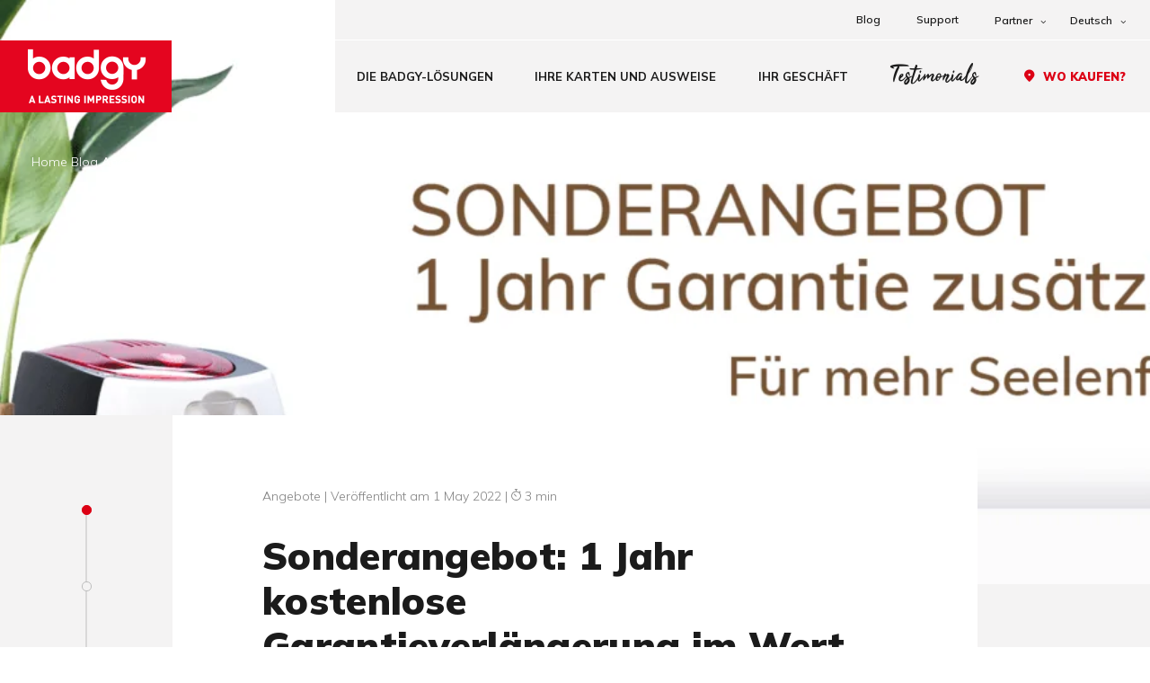

--- FILE ---
content_type: text/html; charset=UTF-8
request_url: https://de.badgy.com/angebote/sonderangebot-1-jahr-kostenlose-garantieverlaengerung-im-wert-von-65-e/
body_size: 17095
content:
	<!DOCTYPE html>
<html class="no-js" lang="de-DE">
    <head>
        <meta charset="UTF-8"/>

        <meta http-equiv="X-UA-Compatible" content="IE=edge">
        <meta name="viewport" content="width=device-width, initial-scale=1.0">

        <link rel="preload" href="https://de.badgy.com/wp-content/themes/Starter/assets/fonts/Tahu.woff2" as="font" type="font/woff2" crossorigin>
        <link rel="preload" href="https://de.badgy.com/wp-content/themes/Starter/assets/fonts/icomoon-v1.0/fonts/icomoon.ttf?adobmu" as="font" type="font/ttf" crossorigin>

        <!-- Google Tag Manager -->
<script>
	(function(w, d, s, l, i) {
		w[l] = w[l] || [];
		w[l].push({
			'gtm.start': new Date().getTime(),
			event: 'gtm.js'
		});
		var f = d.getElementsByTagName(s)[0],
			j = d.createElement(s),
			dl = l != 'dataLayer' ? '&l=' + l : '';
		j.async = true;
		j.src =
			'https://www.googletagmanager.com/gtm.js?id=' + i + dl;
		f.parentNode.insertBefore(j, f);
	})(window, document, 'script', 'dataLayer', 'GTM-PG24G6');
</script>
<!-- End Google Tag Manager -->

        <script src="https://www.badgy.com/wp-admin/admin-ajax.php?action=pll_xdata_check&#038;redirect=https%3A%2F%2Fde.badgy.com%2Fangebote%2Fsonderangebot-1-jahr-kostenlose-garantieverlaengerung-im-wert-von-65-e%2F&#038;nonce=cd10b40f81" async></script><meta name='robots' content='index, follow, max-image-preview:large, max-snippet:-1, max-video-preview:-1' />
<link rel="alternate" href="https://fr.badgy.com/offres/1-an-extension-garantie/" hreflang="fr" />
<link rel="alternate" href="https://www.badgy.com/offers/special-offer-a-free-extra-year-on-your-warranty-valued-at-e65/" hreflang="en" />
<link rel="alternate" href="https://it.badgy.com/offerte/offerta-speciale-un-anno-di-estensione-della-garanzia-del-valore-di-65e-in-omaggio/" hreflang="it" />
<link rel="alternate" href="https://es.badgy.com/ofertas/oferta-especial-1-ano-de-ampliacion-de-garantia-gratis-valorado-en-65e/" hreflang="es" />
<link rel="alternate" href="https://de.badgy.com/angebote/sonderangebot-1-jahr-kostenlose-garantieverlaengerung-im-wert-von-65-e/" hreflang="de" />

	<!-- This site is optimized with the Yoast SEO plugin v26.7 - https://yoast.com/wordpress/plugins/seo/ -->
	<title>Sonderangebot: 1 Jahr kostenlose Garantieverlängerung im Wert von 65 € -</title>
	<meta name="description" content="Vom 30. August bis 30. November 2021: 1 Jahr kostenlose Garantieverlängerung im Wert von 65 €" />
	<link rel="canonical" href="https://de.badgy.com/angebote/sonderangebot-1-jahr-kostenlose-garantieverlaengerung-im-wert-von-65-e/" />
	<meta property="og:locale" content="de_DE" />
	<meta property="og:locale:alternate" content="fr_FR" />
	<meta property="og:locale:alternate" content="en_GB" />
	<meta property="og:locale:alternate" content="it_IT" />
	<meta property="og:locale:alternate" content="es_ES" />
	<meta property="og:type" content="article" />
	<meta property="og:title" content="Sonderangebot: 1 Jahr kostenlose Garantieverlängerung im Wert von 65 € -" />
	<meta property="og:description" content="Vom 30. August bis 30. November 2021: 1 Jahr kostenlose Garantieverlängerung im Wert von 65 €" />
	<meta property="og:url" content="https://de.badgy.com/angebote/sonderangebot-1-jahr-kostenlose-garantieverlaengerung-im-wert-von-65-e/" />
	<meta property="article:published_time" content="2022-05-01T07:00:38+00:00" />
	<meta property="og:image" content="https://www.badgy.com/wp-content/uploads/2021/08/banner-promotion-badgy-ger.png" />
	<meta property="og:image:width" content="1920" />
	<meta property="og:image:height" content="650" />
	<meta property="og:image:type" content="image/png" />
	<meta name="author" content="LPG" />
	<meta name="twitter:card" content="summary_large_image" />
	<meta name="twitter:label1" content="Verfasst von" />
	<meta name="twitter:data1" content="LPG" />
	<meta name="twitter:label2" content="Geschätzte Lesezeit" />
	<meta name="twitter:data2" content="1 minute" />
	<script type="application/ld+json" class="yoast-schema-graph">{"@context":"https://schema.org","@graph":[{"@type":"Article","@id":"https://de.badgy.com/angebote/sonderangebot-1-jahr-kostenlose-garantieverlaengerung-im-wert-von-65-e/#article","isPartOf":{"@id":"https://de.badgy.com/angebote/sonderangebot-1-jahr-kostenlose-garantieverlaengerung-im-wert-von-65-e/"},"author":{"name":"LPG","@id":"https://de.badgy.com/#/schema/person/28e2d278aa2384cc217baf97b8b58ad1"},"headline":"Sonderangebot: 1 Jahr kostenlose Garantieverlängerung im Wert von 65 €","datePublished":"2022-05-01T07:00:38+00:00","mainEntityOfPage":{"@id":"https://de.badgy.com/angebote/sonderangebot-1-jahr-kostenlose-garantieverlaengerung-im-wert-von-65-e/"},"wordCount":20,"image":{"@id":"https://de.badgy.com/angebote/sonderangebot-1-jahr-kostenlose-garantieverlaengerung-im-wert-von-65-e/#primaryimage"},"thumbnailUrl":"https://de.badgy.com/wp-content/uploads/2021/08/banner-promotion-badgy-ger.png","articleSection":["Angebote"],"inLanguage":"de-DE"},{"@type":"WebPage","@id":"https://de.badgy.com/angebote/sonderangebot-1-jahr-kostenlose-garantieverlaengerung-im-wert-von-65-e/","url":"https://de.badgy.com/angebote/sonderangebot-1-jahr-kostenlose-garantieverlaengerung-im-wert-von-65-e/","name":"Sonderangebot: 1 Jahr kostenlose Garantieverlängerung im Wert von 65 € -","isPartOf":{"@id":"https://de.badgy.com/#website"},"primaryImageOfPage":{"@id":"https://de.badgy.com/angebote/sonderangebot-1-jahr-kostenlose-garantieverlaengerung-im-wert-von-65-e/#primaryimage"},"image":{"@id":"https://de.badgy.com/angebote/sonderangebot-1-jahr-kostenlose-garantieverlaengerung-im-wert-von-65-e/#primaryimage"},"thumbnailUrl":"https://de.badgy.com/wp-content/uploads/2021/08/banner-promotion-badgy-ger.png","datePublished":"2022-05-01T07:00:38+00:00","author":{"@id":"https://de.badgy.com/#/schema/person/28e2d278aa2384cc217baf97b8b58ad1"},"description":"Vom 30. August bis 30. November 2021: 1 Jahr kostenlose Garantieverlängerung im Wert von 65 €","breadcrumb":{"@id":"https://de.badgy.com/angebote/sonderangebot-1-jahr-kostenlose-garantieverlaengerung-im-wert-von-65-e/#breadcrumb"},"inLanguage":"de-DE","potentialAction":[{"@type":"ReadAction","target":["https://de.badgy.com/angebote/sonderangebot-1-jahr-kostenlose-garantieverlaengerung-im-wert-von-65-e/"]}]},{"@type":"ImageObject","inLanguage":"de-DE","@id":"https://de.badgy.com/angebote/sonderangebot-1-jahr-kostenlose-garantieverlaengerung-im-wert-von-65-e/#primaryimage","url":"https://de.badgy.com/wp-content/uploads/2021/08/banner-promotion-badgy-ger.png","contentUrl":"https://de.badgy.com/wp-content/uploads/2021/08/banner-promotion-badgy-ger.png","width":1920,"height":650},{"@type":"BreadcrumbList","@id":"https://de.badgy.com/angebote/sonderangebot-1-jahr-kostenlose-garantieverlaengerung-im-wert-von-65-e/#breadcrumb","itemListElement":[{"@type":"ListItem","position":1,"name":"Home","item":"https://de.badgy.com/"},{"@type":"ListItem","position":2,"name":"Blog","item":"https://de.badgy.com/blog/"},{"@type":"ListItem","position":3,"name":"Angebote","item":"https://de.badgy.com/blog/?category=angebote"},{"@type":"ListItem","position":4,"name":"Sonderangebot: 1 Jahr kostenlose Garantieverlängerung im Wert von 65 €"}]},{"@type":"WebSite","@id":"https://de.badgy.com/#website","url":"https://de.badgy.com/","name":"","description":"Avec l&#039;imprimante à cartes Badgy, imprimez vous-mêmes vos cartes et badges sur cartes plastique","potentialAction":[{"@type":"SearchAction","target":{"@type":"EntryPoint","urlTemplate":"https://de.badgy.com/?s={search_term_string}"},"query-input":{"@type":"PropertyValueSpecification","valueRequired":true,"valueName":"search_term_string"}}],"inLanguage":"de-DE"},{"@type":"Person","@id":"https://de.badgy.com/#/schema/person/28e2d278aa2384cc217baf97b8b58ad1","name":"LPG","image":{"@type":"ImageObject","inLanguage":"de-DE","@id":"https://de.badgy.com/#/schema/person/image/","url":"https://secure.gravatar.com/avatar/45d399e473f91a4947ada7cd4a7e9f66e5364c910347c61d54db90dda752ff00?s=96&d=mm&r=g","contentUrl":"https://secure.gravatar.com/avatar/45d399e473f91a4947ada7cd4a7e9f66e5364c910347c61d54db90dda752ff00?s=96&d=mm&r=g","caption":"LPG"},"sameAs":["https://badgy.com"],"url":"https://de.badgy.com/author/lpg/"}]}</script>
	<!-- / Yoast SEO plugin. -->


<link href='https://fonts.gstatic.com' crossorigin rel='preconnect' />
<link rel="alternate" type="application/rss+xml" title=" &raquo; Sonderangebot: 1 Jahr kostenlose Garantieverlängerung im Wert von 65 € Comments Feed" href="https://de.badgy.com/angebote/sonderangebot-1-jahr-kostenlose-garantieverlaengerung-im-wert-von-65-e/feed/" />
<style id='wp-img-auto-sizes-contain-inline-css'>
img:is([sizes=auto i],[sizes^="auto," i]){contain-intrinsic-size:3000px 1500px}
/*# sourceURL=wp-img-auto-sizes-contain-inline-css */
</style>
<link rel='stylesheet' id='formidable-css' href='https://de.badgy.com/wp-content/plugins/formidable/css/formidableforms.css?ver=12211511' media='all' />
<style id='wp-block-library-inline-css'>
:root{--wp-block-synced-color:#7a00df;--wp-block-synced-color--rgb:122,0,223;--wp-bound-block-color:var(--wp-block-synced-color);--wp-editor-canvas-background:#ddd;--wp-admin-theme-color:#007cba;--wp-admin-theme-color--rgb:0,124,186;--wp-admin-theme-color-darker-10:#006ba1;--wp-admin-theme-color-darker-10--rgb:0,107,160.5;--wp-admin-theme-color-darker-20:#005a87;--wp-admin-theme-color-darker-20--rgb:0,90,135;--wp-admin-border-width-focus:2px}@media (min-resolution:192dpi){:root{--wp-admin-border-width-focus:1.5px}}.wp-element-button{cursor:pointer}:root .has-very-light-gray-background-color{background-color:#eee}:root .has-very-dark-gray-background-color{background-color:#313131}:root .has-very-light-gray-color{color:#eee}:root .has-very-dark-gray-color{color:#313131}:root .has-vivid-green-cyan-to-vivid-cyan-blue-gradient-background{background:linear-gradient(135deg,#00d084,#0693e3)}:root .has-purple-crush-gradient-background{background:linear-gradient(135deg,#34e2e4,#4721fb 50%,#ab1dfe)}:root .has-hazy-dawn-gradient-background{background:linear-gradient(135deg,#faaca8,#dad0ec)}:root .has-subdued-olive-gradient-background{background:linear-gradient(135deg,#fafae1,#67a671)}:root .has-atomic-cream-gradient-background{background:linear-gradient(135deg,#fdd79a,#004a59)}:root .has-nightshade-gradient-background{background:linear-gradient(135deg,#330968,#31cdcf)}:root .has-midnight-gradient-background{background:linear-gradient(135deg,#020381,#2874fc)}:root{--wp--preset--font-size--normal:16px;--wp--preset--font-size--huge:42px}.has-regular-font-size{font-size:1em}.has-larger-font-size{font-size:2.625em}.has-normal-font-size{font-size:var(--wp--preset--font-size--normal)}.has-huge-font-size{font-size:var(--wp--preset--font-size--huge)}.has-text-align-center{text-align:center}.has-text-align-left{text-align:left}.has-text-align-right{text-align:right}.has-fit-text{white-space:nowrap!important}#end-resizable-editor-section{display:none}.aligncenter{clear:both}.items-justified-left{justify-content:flex-start}.items-justified-center{justify-content:center}.items-justified-right{justify-content:flex-end}.items-justified-space-between{justify-content:space-between}.screen-reader-text{border:0;clip-path:inset(50%);height:1px;margin:-1px;overflow:hidden;padding:0;position:absolute;width:1px;word-wrap:normal!important}.screen-reader-text:focus{background-color:#ddd;clip-path:none;color:#444;display:block;font-size:1em;height:auto;left:5px;line-height:normal;padding:15px 23px 14px;text-decoration:none;top:5px;width:auto;z-index:100000}html :where(.has-border-color){border-style:solid}html :where([style*=border-top-color]){border-top-style:solid}html :where([style*=border-right-color]){border-right-style:solid}html :where([style*=border-bottom-color]){border-bottom-style:solid}html :where([style*=border-left-color]){border-left-style:solid}html :where([style*=border-width]){border-style:solid}html :where([style*=border-top-width]){border-top-style:solid}html :where([style*=border-right-width]){border-right-style:solid}html :where([style*=border-bottom-width]){border-bottom-style:solid}html :where([style*=border-left-width]){border-left-style:solid}html :where(img[class*=wp-image-]){height:auto;max-width:100%}:where(figure){margin:0 0 1em}html :where(.is-position-sticky){--wp-admin--admin-bar--position-offset:var(--wp-admin--admin-bar--height,0px)}@media screen and (max-width:600px){html :where(.is-position-sticky){--wp-admin--admin-bar--position-offset:0px}}

/*# sourceURL=wp-block-library-inline-css */
</style><style id='global-styles-inline-css'>
:root{--wp--preset--aspect-ratio--square: 1;--wp--preset--aspect-ratio--4-3: 4/3;--wp--preset--aspect-ratio--3-4: 3/4;--wp--preset--aspect-ratio--3-2: 3/2;--wp--preset--aspect-ratio--2-3: 2/3;--wp--preset--aspect-ratio--16-9: 16/9;--wp--preset--aspect-ratio--9-16: 9/16;--wp--preset--color--black: #000000;--wp--preset--color--cyan-bluish-gray: #abb8c3;--wp--preset--color--white: #ffffff;--wp--preset--color--pale-pink: #f78da7;--wp--preset--color--vivid-red: #cf2e2e;--wp--preset--color--luminous-vivid-orange: #ff6900;--wp--preset--color--luminous-vivid-amber: #fcb900;--wp--preset--color--light-green-cyan: #7bdcb5;--wp--preset--color--vivid-green-cyan: #00d084;--wp--preset--color--pale-cyan-blue: #8ed1fc;--wp--preset--color--vivid-cyan-blue: #0693e3;--wp--preset--color--vivid-purple: #9b51e0;--wp--preset--gradient--vivid-cyan-blue-to-vivid-purple: linear-gradient(135deg,rgb(6,147,227) 0%,rgb(155,81,224) 100%);--wp--preset--gradient--light-green-cyan-to-vivid-green-cyan: linear-gradient(135deg,rgb(122,220,180) 0%,rgb(0,208,130) 100%);--wp--preset--gradient--luminous-vivid-amber-to-luminous-vivid-orange: linear-gradient(135deg,rgb(252,185,0) 0%,rgb(255,105,0) 100%);--wp--preset--gradient--luminous-vivid-orange-to-vivid-red: linear-gradient(135deg,rgb(255,105,0) 0%,rgb(207,46,46) 100%);--wp--preset--gradient--very-light-gray-to-cyan-bluish-gray: linear-gradient(135deg,rgb(238,238,238) 0%,rgb(169,184,195) 100%);--wp--preset--gradient--cool-to-warm-spectrum: linear-gradient(135deg,rgb(74,234,220) 0%,rgb(151,120,209) 20%,rgb(207,42,186) 40%,rgb(238,44,130) 60%,rgb(251,105,98) 80%,rgb(254,248,76) 100%);--wp--preset--gradient--blush-light-purple: linear-gradient(135deg,rgb(255,206,236) 0%,rgb(152,150,240) 100%);--wp--preset--gradient--blush-bordeaux: linear-gradient(135deg,rgb(254,205,165) 0%,rgb(254,45,45) 50%,rgb(107,0,62) 100%);--wp--preset--gradient--luminous-dusk: linear-gradient(135deg,rgb(255,203,112) 0%,rgb(199,81,192) 50%,rgb(65,88,208) 100%);--wp--preset--gradient--pale-ocean: linear-gradient(135deg,rgb(255,245,203) 0%,rgb(182,227,212) 50%,rgb(51,167,181) 100%);--wp--preset--gradient--electric-grass: linear-gradient(135deg,rgb(202,248,128) 0%,rgb(113,206,126) 100%);--wp--preset--gradient--midnight: linear-gradient(135deg,rgb(2,3,129) 0%,rgb(40,116,252) 100%);--wp--preset--font-size--small: 13px;--wp--preset--font-size--medium: 20px;--wp--preset--font-size--large: 36px;--wp--preset--font-size--x-large: 42px;--wp--preset--spacing--20: 0.44rem;--wp--preset--spacing--30: 0.67rem;--wp--preset--spacing--40: 1rem;--wp--preset--spacing--50: 1.5rem;--wp--preset--spacing--60: 2.25rem;--wp--preset--spacing--70: 3.38rem;--wp--preset--spacing--80: 5.06rem;--wp--preset--shadow--natural: 6px 6px 9px rgba(0, 0, 0, 0.2);--wp--preset--shadow--deep: 12px 12px 50px rgba(0, 0, 0, 0.4);--wp--preset--shadow--sharp: 6px 6px 0px rgba(0, 0, 0, 0.2);--wp--preset--shadow--outlined: 6px 6px 0px -3px rgb(255, 255, 255), 6px 6px rgb(0, 0, 0);--wp--preset--shadow--crisp: 6px 6px 0px rgb(0, 0, 0);}:where(.is-layout-flex){gap: 0.5em;}:where(.is-layout-grid){gap: 0.5em;}body .is-layout-flex{display: flex;}.is-layout-flex{flex-wrap: wrap;align-items: center;}.is-layout-flex > :is(*, div){margin: 0;}body .is-layout-grid{display: grid;}.is-layout-grid > :is(*, div){margin: 0;}:where(.wp-block-columns.is-layout-flex){gap: 2em;}:where(.wp-block-columns.is-layout-grid){gap: 2em;}:where(.wp-block-post-template.is-layout-flex){gap: 1.25em;}:where(.wp-block-post-template.is-layout-grid){gap: 1.25em;}.has-black-color{color: var(--wp--preset--color--black) !important;}.has-cyan-bluish-gray-color{color: var(--wp--preset--color--cyan-bluish-gray) !important;}.has-white-color{color: var(--wp--preset--color--white) !important;}.has-pale-pink-color{color: var(--wp--preset--color--pale-pink) !important;}.has-vivid-red-color{color: var(--wp--preset--color--vivid-red) !important;}.has-luminous-vivid-orange-color{color: var(--wp--preset--color--luminous-vivid-orange) !important;}.has-luminous-vivid-amber-color{color: var(--wp--preset--color--luminous-vivid-amber) !important;}.has-light-green-cyan-color{color: var(--wp--preset--color--light-green-cyan) !important;}.has-vivid-green-cyan-color{color: var(--wp--preset--color--vivid-green-cyan) !important;}.has-pale-cyan-blue-color{color: var(--wp--preset--color--pale-cyan-blue) !important;}.has-vivid-cyan-blue-color{color: var(--wp--preset--color--vivid-cyan-blue) !important;}.has-vivid-purple-color{color: var(--wp--preset--color--vivid-purple) !important;}.has-black-background-color{background-color: var(--wp--preset--color--black) !important;}.has-cyan-bluish-gray-background-color{background-color: var(--wp--preset--color--cyan-bluish-gray) !important;}.has-white-background-color{background-color: var(--wp--preset--color--white) !important;}.has-pale-pink-background-color{background-color: var(--wp--preset--color--pale-pink) !important;}.has-vivid-red-background-color{background-color: var(--wp--preset--color--vivid-red) !important;}.has-luminous-vivid-orange-background-color{background-color: var(--wp--preset--color--luminous-vivid-orange) !important;}.has-luminous-vivid-amber-background-color{background-color: var(--wp--preset--color--luminous-vivid-amber) !important;}.has-light-green-cyan-background-color{background-color: var(--wp--preset--color--light-green-cyan) !important;}.has-vivid-green-cyan-background-color{background-color: var(--wp--preset--color--vivid-green-cyan) !important;}.has-pale-cyan-blue-background-color{background-color: var(--wp--preset--color--pale-cyan-blue) !important;}.has-vivid-cyan-blue-background-color{background-color: var(--wp--preset--color--vivid-cyan-blue) !important;}.has-vivid-purple-background-color{background-color: var(--wp--preset--color--vivid-purple) !important;}.has-black-border-color{border-color: var(--wp--preset--color--black) !important;}.has-cyan-bluish-gray-border-color{border-color: var(--wp--preset--color--cyan-bluish-gray) !important;}.has-white-border-color{border-color: var(--wp--preset--color--white) !important;}.has-pale-pink-border-color{border-color: var(--wp--preset--color--pale-pink) !important;}.has-vivid-red-border-color{border-color: var(--wp--preset--color--vivid-red) !important;}.has-luminous-vivid-orange-border-color{border-color: var(--wp--preset--color--luminous-vivid-orange) !important;}.has-luminous-vivid-amber-border-color{border-color: var(--wp--preset--color--luminous-vivid-amber) !important;}.has-light-green-cyan-border-color{border-color: var(--wp--preset--color--light-green-cyan) !important;}.has-vivid-green-cyan-border-color{border-color: var(--wp--preset--color--vivid-green-cyan) !important;}.has-pale-cyan-blue-border-color{border-color: var(--wp--preset--color--pale-cyan-blue) !important;}.has-vivid-cyan-blue-border-color{border-color: var(--wp--preset--color--vivid-cyan-blue) !important;}.has-vivid-purple-border-color{border-color: var(--wp--preset--color--vivid-purple) !important;}.has-vivid-cyan-blue-to-vivid-purple-gradient-background{background: var(--wp--preset--gradient--vivid-cyan-blue-to-vivid-purple) !important;}.has-light-green-cyan-to-vivid-green-cyan-gradient-background{background: var(--wp--preset--gradient--light-green-cyan-to-vivid-green-cyan) !important;}.has-luminous-vivid-amber-to-luminous-vivid-orange-gradient-background{background: var(--wp--preset--gradient--luminous-vivid-amber-to-luminous-vivid-orange) !important;}.has-luminous-vivid-orange-to-vivid-red-gradient-background{background: var(--wp--preset--gradient--luminous-vivid-orange-to-vivid-red) !important;}.has-very-light-gray-to-cyan-bluish-gray-gradient-background{background: var(--wp--preset--gradient--very-light-gray-to-cyan-bluish-gray) !important;}.has-cool-to-warm-spectrum-gradient-background{background: var(--wp--preset--gradient--cool-to-warm-spectrum) !important;}.has-blush-light-purple-gradient-background{background: var(--wp--preset--gradient--blush-light-purple) !important;}.has-blush-bordeaux-gradient-background{background: var(--wp--preset--gradient--blush-bordeaux) !important;}.has-luminous-dusk-gradient-background{background: var(--wp--preset--gradient--luminous-dusk) !important;}.has-pale-ocean-gradient-background{background: var(--wp--preset--gradient--pale-ocean) !important;}.has-electric-grass-gradient-background{background: var(--wp--preset--gradient--electric-grass) !important;}.has-midnight-gradient-background{background: var(--wp--preset--gradient--midnight) !important;}.has-small-font-size{font-size: var(--wp--preset--font-size--small) !important;}.has-medium-font-size{font-size: var(--wp--preset--font-size--medium) !important;}.has-large-font-size{font-size: var(--wp--preset--font-size--large) !important;}.has-x-large-font-size{font-size: var(--wp--preset--font-size--x-large) !important;}
/*# sourceURL=global-styles-inline-css */
</style>

<style id='classic-theme-styles-inline-css'>
/*! This file is auto-generated */
.wp-block-button__link{color:#fff;background-color:#32373c;border-radius:9999px;box-shadow:none;text-decoration:none;padding:calc(.667em + 2px) calc(1.333em + 2px);font-size:1.125em}.wp-block-file__button{background:#32373c;color:#fff;text-decoration:none}
/*# sourceURL=/wp-includes/css/classic-themes.min.css */
</style>
<link rel='stylesheet' id='Main_css-css' href='https://de.badgy.com/wp-content/themes/Starter/assets/css/main.css?ver=1324052' media='all' />
<link rel='stylesheet' id='wp_mailjet_form_builder_widget-widget-front-styles-css' href='https://de.badgy.com/wp-content/plugins/mailjet-for-wordpress/src/widgetformbuilder/css/front-widget.css?ver=6.1.6' media='all' />
<script src="https://de.badgy.com/wp-includes/js/jquery/jquery.min.js?ver=3.7.1" id="jquery-core-js"></script>
<script src="https://de.badgy.com/wp-includes/js/jquery/jquery-migrate.min.js?ver=3.4.1" id="jquery-migrate-js"></script>
            <meta name="facebook-domain-verification" content="s9uuz5bh5gvjnzftevzxbht80zbnd5">
                    <script type="application/ld+json">
                {"@context":"https://schema.org","@type":"Article","mainEntityOfPage":{"@type":"WebPage","@id":"https://google.com/article"},"headline":"Sonderangebot: 1 Jahr kostenlose Garantieverl\u00e4ngerung im Wert von 65 \u20ac","datePublished":"2022-05-01T09:00:38+02:00","dateModified":"2022-04-28T14:32:59+02:00","url":"https://de.badgy.com/angebote/sonderangebot-1-jahr-kostenlose-garantieverlaengerung-im-wert-von-65-e/","publisher":{"@type":"Organization","name":"Badgy - JSON","logo":{"@type":"ImageObject","url":"https://de.badgy.com/wp-content/uploads/2021/05/logo-badgy-a-lasting-impression.png"}},"image":["https://de.badgy.com/wp-content/uploads/2021/08/banner-promotion-badgy-ger-1368x463.png"]}            </script>
            <link rel="icon" href="https://de.badgy.com/wp-content/uploads/2021/03/favicon.ico" sizes="32x32" />
<link rel="icon" href="https://de.badgy.com/wp-content/uploads/2021/03/favicon.ico" sizes="192x192" />
<link rel="apple-touch-icon" href="https://de.badgy.com/wp-content/uploads/2021/03/favicon.ico" />
<meta name="msapplication-TileImage" content="https://de.badgy.com/wp-content/uploads/2021/03/favicon.ico" />
<noscript><style id="rocket-lazyload-nojs-css">.rll-youtube-player, [data-lazy-src]{display:none !important;}</style></noscript>		<!-- Remove animation if js is disabled -->
	<noscript>
		<style type="text/css">
			.fade-in-from-top {
				opacity: 1 !important;
				transform: translateY(0) scale3d(1, 1, 1) !important;
			}
		</style>
	</noscript>
</head><body class="wp-singular post-template-default single single-post postid-3373 single-format-standard wp-theme-Starter ">

<!-- Google Tag Manager (noscript) -->
<noscript><iframe
		src="https://www.googletagmanager.com/ns.html?id=GTM-PG24G6"
		height="0" width="0" style="display:none;visibility:hidden"></iframe></noscript>
<!-- End Google Tag Manager (noscript) -->

<script>
	window.dataLayer = window.dataLayer || [];
	dataLayer.push({
		'environnement': {
			'language': 'de',
			'pageType': 'single - post'
		}
	});
</script>

<div class="secondary-menu">
        <ul class="menu list-unstyled">
                    <li class="menu-item menu-item-type-post_type menu-item-object-page current_page_parent menu-item-4842">
                                    <a  target="_self"  href="https://de.badgy.com/blog/">Blog</a>
                
                
            </li>
                    <li class="menu-item menu-item-type-custom menu-item-object-custom menu-item-4649">
                                    <a  target="_self"  href="https://de.badgy.com/technische-unterstuetzung/">Support</a>
                
                
            </li>
                    <li class="menu-item menu-item-type-custom menu-item-object-custom menu-item-has-children menu-item-4650">
                                                    <button class="js-sub-menu-open">Partner <i class="icon-chevron-down"></i></button>
                
                  <ul class="sub-menu list-unstyled">

              <li class="sub-menu-header">
        <button class="js-sub-menu-close">
            <i class="icon-chevron-down"></i>
            <span>Partner</span>
        </button>
      </li>
    
          <li class="menu-item menu-item-type-post_type menu-item-object-page menu-item-4651">
        <a  target="_self"  href="https://de.badgy.com/haendler-werden/">Händler werden</a>

        
      </li>
          <li class="menu-item menu-item-type-custom menu-item-object-custom menu-item-4652">
        <a  target="_self"  href="https://partners.evolis.com/index/index/lang/en_US">Zugang zur Partnerseite</a>

        
      </li>
      </ul>

            </li>
                    <li class="menu-langues menu-item-has-children menu-item menu-item-type-custom menu-item-object-custom menu-item-4653">
                                    <button class="js-sub-menu-lang-open">Deutsch <i class="icon-chevron-down"></i></button>

                      <ul class="sub-menu list-unstyled">

        
          <li class="menu-item menu-item-current">
        <a  href="https://fr.badgy.com/offres/1-an-extension-garantie/">Français</a>

        
      </li>
          <li class="menu-item">
        <a  href="https://www.badgy.com/offers/special-offer-a-free-extra-year-on-your-warranty-valued-at-e65/">English</a>

        
      </li>
          <li class="menu-item">
        <a  href="https://us.badgy.com/?p=3336">English US</a>

        
      </li>
          <li class="menu-item">
        <a  href="https://it.badgy.com/offerte/offerta-speciale-un-anno-di-estensione-della-garanzia-del-valore-di-65e-in-omaggio/">Italiano</a>

        
      </li>
          <li class="menu-item">
        <a  href="https://es.badgy.com/ofertas/oferta-especial-1-ano-de-ampliacion-de-garantia-gratis-valorado-en-65e/">Español</a>

        
      </li>
          <li class="menu-item">
        <a  href="https://br.badgy.com/">Português</a>

        
      </li>
          <li class="menu-item">
        <a  target="_blank"  href="https://badgy.cn/">简体中文</a>

        
      </li>
      </ul>

                                
                
            </li>
            </ul>
</div>
<div class="header-blank"></div>
<header class="header">

    
        <div class="header__left">

            <a href="/" class="header__logo">
                <img loading="eager" class="header__logo__desktop" src="https://de.badgy.com/wp-content/uploads/2021/05/logo-badgy-a-lasting-impression.png" width="191" height="80" alt=""/>
                <img loading="eager" class="header__logo__mobile" src="https://de.badgy.com/wp-content/uploads/2021/04/image-8.svg" width="129" height="54" alt=""/></a>

                                    <ul class="menu menu-langues--mobile list-unstyled"></ul>

        </div>
        
        <div class="header__right">

            <div
                class="header__right__inner">

                                <nav id="navigation" class="js-primary-menu-wrapper primary-menu">

                        <ul class="menu list-unstyled js-primary-menu">
        
            <li
                class="menu-solutions menu-item-has-children menu-item menu-item-type-custom menu-item-object-custom menu-item-4581">

                                                    <button class="js-sub-menu-open">Die Badgy-Lösungen</button>
                
                
                
                    
<div class="sub-menu sub-menu-solutions">
    <div class="sub-menu__left">
        <img loading="lazy" src="https://de.badgy.com/wp-content/uploads/2025/06/badgy200-pack-scaled-500x0-c-default.png" alt=""/></div>
    <div class="sub-menu__right">

        <div class="sub-menu-header">
            <button class="js-sub-menu-close">
                <i class="icon-chevron-down"></i>
                <span>Die Badgy-Lösungen</span>
            </button>
        </div>
        <div class="sub-menu-body">
            <a href="https://de.badgy.com/die-badgy-loesungen/" class="sub-menu-solutions__top">
                <span class="h2" data-anim="bottom-to-top" data-delay="0.1">Die Badgy-Lösungen</span>
                <span class="sub-menu-solutions__subtitle" data-anim="bottom-to-top" data-delay="0.2">Badgy bietet zwei Komplettlösungen, Badgy100 und Badgy200, zum sofortigen Erstellen und Drucken von personalisierten Karten und Ausweisen.</span>

                <span class="cta" data-text="Unsere Lösungen" data-anim="bottom-to-top" data-delay="0.3">
                    <span>Unsere Lösungen</span>
                    <i class="icon-arrow"></i>
                </span>
            </a>

            <ul class="sub-menu__grid list-unstyled">
                                    <li>
                        <a href="https://de.badgy.com/software-badgy/">
                            <span class="sub-menu__grid__img" data-anim="bottom-to-top" data-delay="0.4">
                                <img loading="lazy" src="https://de.badgy.com/wp-content/uploads/2021/04/badgy-all-in-one-solution-software-250x0-c-default.png" alt="Badgy - Solution tout-en-un - Logiciel"/>
                            </span>
                            <span class="sub-menu__link" data-anim="bottom-to-top" data-delay="0.5">Software</span>
                        </a>
                    </li>
                                    <li>
                        <a href="https://de.badgy.com/vorlagenbibliothek/">
                            <span class="sub-menu__grid__img" data-anim="bottom-to-top" data-delay="0.4">
                                <img loading="lazy" src="https://de.badgy.com/wp-content/uploads/2021/04/badgy-all-in-one-solution-template-library-250x0-c-default.png" alt=""/>
                            </span>
                            <span class="sub-menu__link" data-anim="bottom-to-top" data-delay="0.5">Vorlagenbibliothek</span>
                        </a>
                    </li>
                                    <li>
                        <a href="https://de.badgy.com/drucker/">
                            <span class="sub-menu__grid__img" data-anim="bottom-to-top" data-delay="0.4">
                                <img loading="lazy" src="https://de.badgy.com/wp-content/uploads/2021/04/group-10-250x0-c-default.png" alt="Badgy printers"/>
                            </span>
                            <span class="sub-menu__link" data-anim="bottom-to-top" data-delay="0.5">Drucker</span>
                        </a>
                    </li>
                                    <li>
                        <a href="https://de.badgy.com/verbrauchsmaterialien-accessoires/">
                            <span class="sub-menu__grid__img" data-anim="bottom-to-top" data-delay="0.4">
                                <img loading="lazy" src="https://de.badgy.com/wp-content/uploads/2021/05/ymckoribbon100cards-removebg-preview-250x0-c-default.png" alt="YMCKO_ribbon___100_cards"/>
                            </span>
                            <span class="sub-menu__link" data-anim="bottom-to-top" data-delay="0.5">Verbrauchsmaterialien & Zubehör </span>
                        </a>
                    </li>
                            </ul>
        </div>
                    <div class="sub-menu__bottom" data-anim="bottom-to-top" data-delay="0.6">
                <span>Haben Sie Fragen?</span>
                <a href="https://de.badgy.com/haeufig-gestellte-fragen/"  class="cta" data-text="Konsultieren Sie unsere FAQ">
                    <span>Konsultieren Sie unsere FAQ</span>
                </a>
            </div>
        
    </div>
</div>

                
                                
            </li>
        
            <li
                class="menu-cartes menu-item-has-children menu-item menu-item-type-custom menu-item-object-custom menu-item-4582">

                                                    <button class="js-sub-menu-open">Ihre Karten und Ausweise</button>
                
                
                                    <div class="sub-menu sub-menu-cartes js-sub-menu-imglist">
    <div class="sub-menu__left">
        <div class="sub-menu__imglist">
                                                <img loading="eager" class="js-sub-menu-img" src="https://de.badgy.com/wp-content/uploads/2021/05/employee-badges-500x0-c-default.jpg" alt="employee-badges-badgy"/>
                                    <img loading="eager" class="js-sub-menu-img" src="https://de.badgy.com/wp-content/uploads/2021/05/membership-cards-500x0-c-default.jpg" alt="Membership cards Badgy"/>
                                    <img loading="eager" class="js-sub-menu-img" src="https://de.badgy.com/wp-content/uploads/2021/05/student-cards-500x0-c-default.jpg" alt="Student cards Badgy"/>
                                    <img loading="eager" class="js-sub-menu-img" src="https://de.badgy.com/wp-content/uploads/2021/05/event-badges-500x0-c-default.jpg" alt="Badgy event badges"/>
                                    <img loading="eager" class="js-sub-menu-img" src="https://de.badgy.com/wp-content/uploads/2021/05/loyalty-cards-500x0-c-default.jpg" alt="Badgy loyalty cards"/>
                                                                <img loading="eager" class="js-sub-menu-img" src="https://de.badgy.com/wp-content/uploads/2021/05/gift-cards-500x0-c-default.jpg" alt="Badgy gift cards"/>
                                    <img loading="eager" class="js-sub-menu-img" src="https://de.badgy.com/wp-content/uploads/2021/05/business-cards-1-500x0-c-default.jpg" alt="Business Badgy cards"/>
                                    <img loading="eager" class="js-sub-menu-img" src="https://de.badgy.com/wp-content/uploads/2021/05/visitor-badges-1-500x0-c-default.jpg" alt="Badgy visitor badges"/>
                                    <img loading="eager" class="js-sub-menu-img" src="https://de.badgy.com/wp-content/uploads/2021/05/school-badges-1-500x0-c-default.jpg" alt="Badgy school badges"/>
                                                                <img loading="eager" class="js-sub-menu-img" src="https://de.badgy.com/wp-content/uploads/2021/05/library-cards-500x0-c-default.jpg" alt="Badgy library cards"/>
                                    <img loading="eager" class="js-sub-menu-img" src="https://de.badgy.com/wp-content/uploads/2021/05/cafeteria-cards-500x0-c-default.jpg" alt="Badgy cafeteria cards"/>
                                    <img loading="eager" class="js-sub-menu-img" src="https://de.badgy.com/wp-content/uploads/2021/05/certification-cards-500x0-c-default.jpg" alt="Badgy certification cards"/>
                                    <img loading="eager" class="js-sub-menu-img" src="https://de.badgy.com/wp-content/uploads/2021/05/interior-signage-1-500x0-c-default.jpg" alt="Badgy interior signage"/>
                                    </div>
    </div>
    <div class="sub-menu__right">

        <div class="sub-menu-header">
            <button class="js-sub-menu-close">
                <i class="icon-chevron-down"></i>
                <span>Ihre Karten und Ausweise</span>
            </button>
        </div>

        <div class="sub-menu-cartes__grid">
                                        <ul class="list-unstyled">
                                            <li data-anim="bottom-to-top" data-delay="0.1">
                            <a href="https://de.badgy.com/mitarbeiterausweise/"  class="sub-menu__link js-sub-menu-hover" data-index="0">Mitarbeiterausweise</a>
                        </li>
                                                                    <li data-anim="bottom-to-top" data-delay="0.1">
                            <a href="https://de.badgy.com/mitgliedskarten/"  class="sub-menu__link js-sub-menu-hover" data-index="1">Mitgliedskarten</a>
                        </li>
                                                                    <li data-anim="bottom-to-top" data-delay="0.1">
                            <a href="https://de.badgy.com/schueler-studentenausweise/"  class="sub-menu__link js-sub-menu-hover" data-index="2">Studentenausweise</a>
                        </li>
                                                                    <li data-anim="bottom-to-top" data-delay="0.1">
                            <a href="https://de.badgy.com/veranstaltungsausweise/"  class="sub-menu__link js-sub-menu-hover" data-index="3">Veranstaltungsausweise</a>
                        </li>
                                                                    <li data-anim="bottom-to-top" data-delay="0.1">
                            <a href="https://de.badgy.com/kundenkarten/"  class="sub-menu__link js-sub-menu-hover" data-index="4">Kundenkarten</a>
                        </li>
                                                            </ul>
                            <ul class="list-unstyled">
                                            <li data-anim="bottom-to-top" data-delay="0.1">
                            <a href="https://de.badgy.com/geschenkkarten/"  class="sub-menu__link js-sub-menu-hover" data-index="5">Geschenkkarten</a>
                        </li>
                                                                    <li data-anim="bottom-to-top" data-delay="0.1">
                            <a href="https://de.badgy.com/visitenkarten/"  class="sub-menu__link js-sub-menu-hover" data-index="6">Visitenkarten</a>
                        </li>
                                                                    <li data-anim="bottom-to-top" data-delay="0.1">
                            <a href="https://de.badgy.com/besucherausweise/"  class="sub-menu__link js-sub-menu-hover" data-index="7">Besucherausweise</a>
                        </li>
                                                                    <li data-anim="bottom-to-top" data-delay="0.1">
                            <a href="https://de.badgy.com/schulausweise/"  class="sub-menu__link js-sub-menu-hover" data-index="8">Schulausweise</a>
                        </li>
                                                            </ul>
                            <ul class="list-unstyled">
                                            <li data-anim="bottom-to-top" data-delay="0.1">
                            <a href="https://de.badgy.com/bibliotheksausweise/"  class="sub-menu__link js-sub-menu-hover" data-index="9">Bibliotheksausweise</a>
                        </li>
                                                                    <li data-anim="bottom-to-top" data-delay="0.1">
                            <a href="https://de.badgy.com/kantinenausweise/"  class="sub-menu__link js-sub-menu-hover" data-index="10">Kantinenausweise</a>
                        </li>
                                                                    <li data-anim="bottom-to-top" data-delay="0.1">
                            <a href="https://de.badgy.com/zertifizierungskarten/"  class="sub-menu__link js-sub-menu-hover" data-index="11">Zertifizierungskarten</a>
                        </li>
                                                                    <li data-anim="bottom-to-top" data-delay="0.1">
                            <a href="https://de.badgy.com/innenbeschilderung/"  class="sub-menu__link js-sub-menu-hover" data-index="12">Innenbeschilderung</a>
                        </li>
                                                            </ul>
                    </div>
                    <div class="sub-menu__bottom" data-anim="bottom-to-top" data-delay="0.6">
                <img loading="eager" src="https://de.badgy.com/wp-content/uploads/2021/04/illu-1.svg" alt=""/>
                <span>Sie suchen nach Inspiration, Vorlagen?</span>
                <a href="https://de.badgy.com/vorlagenbibliothek/"  class="cta" data-text="Entdecken Sie unsere Vorlagenbibliothek">
                    <span>Entdecken Sie unsere Vorlagenbibliothek</span>
                </a>
            </div>
        
    </div>
</div>
                
                                
            </li>
        
            <li
                class="menu-secteurs menu-item-has-children menu-item menu-item-type-custom menu-item-object-custom menu-item-4583">

                                                    <button class="js-sub-menu-open">Ihr Geschäft</button>
                
                
                                    
<div class="sub-menu sub-menu-secteurs js-sub-menu-imglist">
    <div class="sub-menu__left --fullimage">
        <div class="sub-menu__imglist">
                            <img loading="lazy" class="js-sub-menu-img" src="https://de.badgy.com/wp-content/uploads/2021/05/company-meeting--500x0-c-default.jpg" alt="Meeting with several employees identified with Badgy company badges"/>
                            <img loading="lazy" class="js-sub-menu-img" src="https://de.badgy.com/wp-content/uploads/2021/05/store-loyalty-card-500x0-c-default.jpg" alt="Saleswoman handing out a bag in her store using badgy to create her loyalty cards"/>
                            <img loading="lazy" class="js-sub-menu-img" src="https://de.badgy.com/wp-content/uploads/2021/05/students-in-their-university--500x0-c-default.jpg" alt="students from the same university identified through personalized Badgy school cards"/>
                            <img loading="lazy" class="js-sub-menu-img" src="https://de.badgy.com/wp-content/uploads/2021/05/cry-war-football-team-500x0-c-default.jpg" alt="Membership cards or members of associations with badgy printer"/>
                            <img loading="lazy" class="js-sub-menu-img" src="https://de.badgy.com/wp-content/uploads/2021/05/card-transmission--500x0-c-default.jpg" alt="Transmission of a personalized card thanks to the Badgy solution in a territorial agency"/>
                            <img loading="lazy" class="js-sub-menu-img" src="https://de.badgy.com/wp-content/uploads/2021/05/dentist-taking-notes-500x0-c-default.jpg" alt="Dentist, with his patient, identified with a personalized badge thanks to the badgy solution"/>
                    </div>
    </div>
    <div class="sub-menu__right">

        <div class="sub-menu-header">
            <button class="js-sub-menu-close">
                <i class="icon-chevron-down"></i>
                <span>Ihr Geschäft</span>
            </button>
        </div>

        <ul class="sub-menu__grid list-unstyled">

                            <li class="js-sub-menu-hover" data-index="0" data-anim="bottom-to-top" data-delay="0.1">
                    <a href="https://de.badgy.com/unternehmen/" >
                        <span class="sub-menu__grid__img">
                            <img loading="lazy" src="https://de.badgy.com/wp-content/uploads/2021/04/entreprises.svg" alt=""/>
                        </span>
                        <span class="sub-menu__link" data-anim="bottom-to-top" data-delay="0.1">Unternehmen</span>
                    </a>
                </li>
                            <li class="js-sub-menu-hover" data-index="1" data-anim="bottom-to-top" data-delay="0.2">
                    <a href="https://de.badgy.com/einzelhandelsgeschaefte/" >
                        <span class="sub-menu__grid__img">
                            <img loading="lazy" src="https://de.badgy.com/wp-content/uploads/2021/04/commerces.svg" alt=""/>
                        </span>
                        <span class="sub-menu__link" data-anim="bottom-to-top" data-delay="0.2">Einzelhandelsgeschäfte</span>
                    </a>
                </li>
                            <li class="js-sub-menu-hover" data-index="2" data-anim="bottom-to-top" data-delay="0.3">
                    <a href="https://de.badgy.com/schulische-einrichtungen/" >
                        <span class="sub-menu__grid__img">
                            <img loading="lazy" src="https://de.badgy.com/wp-content/uploads/2021/04/ecoles.svg" alt=""/>
                        </span>
                        <span class="sub-menu__link" data-anim="bottom-to-top" data-delay="0.3">Schulische Einrichtungen</span>
                    </a>
                </li>
                            <li class="js-sub-menu-hover" data-index="3" data-anim="bottom-to-top" data-delay="0.4">
                    <a href="https://de.badgy.com/vereine-verbande/" >
                        <span class="sub-menu__grid__img">
                            <img loading="lazy" src="https://de.badgy.com/wp-content/uploads/2021/04/assos.svg" alt=""/>
                        </span>
                        <span class="sub-menu__link" data-anim="bottom-to-top" data-delay="0.4">Vereine & Verbände</span>
                    </a>
                </li>
                            <li class="js-sub-menu-hover" data-index="4" data-anim="bottom-to-top" data-delay="0.5">
                    <a href="https://de.badgy.com/gebietskorperschaften/" >
                        <span class="sub-menu__grid__img">
                            <img loading="lazy" src="https://de.badgy.com/wp-content/uploads/2021/04/collectivites.svg" alt=""/>
                        </span>
                        <span class="sub-menu__link" data-anim="bottom-to-top" data-delay="0.5">Gebietskörperschaften</span>
                    </a>
                </li>
                            <li class="js-sub-menu-hover" data-index="5" data-anim="bottom-to-top" data-delay="0.6">
                    <a href="https://de.badgy.com/gesundheitsfachkraefte/" >
                        <span class="sub-menu__grid__img">
                            <img loading="lazy" src="https://de.badgy.com/wp-content/uploads/2021/04/sante.svg" alt=""/>
                        </span>
                        <span class="sub-menu__link" data-anim="bottom-to-top" data-delay="0.6">Gesundheitsfachkräfte</span>
                    </a>
                </li>
            
        </ul>
                    <div class="sub-menu__bottom" data-anim="bottom-to-top" data-delay="0.6">
                <span>Haben Sie Fragen?</span>
                <a href="https://de.badgy.com/haeufig-gestellte-fragen/"  class="cta" data-text="Konsultieren Sie unsere FAQ">
                    <span>Konsultieren Sie unsere FAQ</span>
                </a>
            </div>
        
    </div>
</div>
                
                                
            </li>
        
            <li
                class="menu-temoignages menu-item menu-item-type-custom menu-item-object-custom menu-item-4584">

                                                    <a  target="_self"  href="https://de.badgy.com/testimonials/">Testimonials</a>
                
                
                
                                
            </li>
        
            <li
                class="menu-acheter menu-item menu-item-type-post_type menu-item-object-page menu-item-4585">

                                                    <a  target="_self"  href="https://de.badgy.com/wo-kaufen/">Wo kaufen?</a>
                
                
                
                                
            </li>
            </ul>

                </nav>

            </div>

        </div>

                <button class="toggle nav-toggle mobile-nav-toggle js-menu-burger">
            <img loading="eager" class="" src="https://de.badgy.com/wp-content/themes/Starter/assets/img/burger.svg" alt="alt - burger open" width="20" height="15"/></button>

        <button class="toggle nav-toggle mobile-nav-toggle-close js-menu-close">
            <img loading="eager" class="header__logo__mobile" src="https://de.badgy.com/wp-content/themes/Starter/assets/img/burger-close.svg" alt="alt - burger close" width="20" height="15"/></button>

    
</header>


<div class="badgy-locomotive-container" data-scroll-container>

	<div id="content" role="main" class="content-wrapper">

			<article class="post post-type-post page-single" data-scroll-offset="65%,65%" data-scroll data-scroll-id="post-3373" id="post-3373">

					<div class="post__thumb">
				<img loading="eager" src="https://de.badgy.com/wp-content/uploads/2021/08/banner-promotion-badgy-ger.png" alt="" srcset="https://de.badgy.com/wp-content/uploads/2021/08/banner-promotion-badgy-ger.png 1920w, https://de.badgy.com/wp-content/uploads/2021/08/banner-promotion-badgy-ger-610x207.png 610w, https://de.badgy.com/wp-content/uploads/2021/08/banner-promotion-badgy-ger-768x260.png 768w, https://de.badgy.com/wp-content/uploads/2021/08/banner-promotion-badgy-ger-1024x347.png 1024w, https://de.badgy.com/wp-content/uploads/2021/08/banner-promotion-badgy-ger-1536x520.png 1536w, https://de.badgy.com/wp-content/uploads/2021/08/banner-promotion-badgy-ger-1368x463.png 1368w, https://de.badgy.com/wp-content/uploads/2021/08/banner-promotion-badgy-ger-300x102.png 300w" sizes="(max-width: 1920px) 100vw, 1920px"/>
			</div>
		
		<div class="post__breadcrumbs-container">
			<div class="container container--fullwidth">
				<div class="breadcrumbs">
					<span><span><a href="https://de.badgy.com/">Home</a></span>  <span><a href="https://de.badgy.com/blog/">Blog</a></span>  <span><a href="https://de.badgy.com/blog/?category=angebote">Angebote</a></span>  <span class="breadcrumb_last" aria-current="page">Sonderangebot: 1 Jahr kostenlose Garantieverlängerung im Wert von 65 €</span></span>
				</div>
			</div>
		</div>


		<div class="post__wrapper">

			<div class="post__aside-container" data-scroll="data-scroll" data-scroll-sticky="data-scroll-sticky" data-scroll-target="#post-main">
				<div class="post__aside">
					<div class="post__reading-tracker">
						<div class="reading-tracker" data-target="post-3373">
    <span class="reading-tracker__track"></span>
    <span class="reading-tracker__progress"></span>
    <span data-step="0" class="reading-tracker__anchor"></span>
    <span data-step="50" class="reading-tracker__anchor"></span>
    <span data-step="95" class="reading-tracker__anchor"></span>
</div>
					</div>
					<div class="post__social">
													<a href="https://www.facebook.com/sharer/sharer.php?u=https%3A%2F%2Fde.badgy.com%2Fangebote%2Fsonderangebot-1-jahr-kostenlose-garantieverlaengerung-im-wert-von-65-e%2F" target="_blank" class="post__social__item">
								<i class="icon-facebook"></i>
							</a>
													<a href="http://www.linkedin.com/shareArticle?mini=true&url=https%3A%2F%2Fde.badgy.com%2Fangebote%2Fsonderangebot-1-jahr-kostenlose-garantieverlaengerung-im-wert-von-65-e%2F&title=Sonderangebot%3A+1+Jahr+kostenlose+Garantieverl%C3%A4ngerung+im+Wert+von+65+%E2%82%AC" target="_blank" class="post__social__item">
								<i class="icon-linkedin"></i>
							</a>
													<a href="https://twitter.com/share?url=https://de.badgy.com/angebote/sonderangebot-1-jahr-kostenlose-garantieverlaengerung-im-wert-von-65-e/&text=Sonderangebot%3A+1+Jahr+kostenlose+Garantieverl%C3%A4ngerung+im+Wert+von+65+%E2%82%AC" target="_blank" class="post__social__item">
								<i class="icon-twitter"></i>
							</a>
											</div>
				</div>
			</div>

			<div class="post__inner-container" id="post-main">
				<div class="post__inner">

					<p class="post__meta">
													<span>
								Angebote
							</span>
																		<span>
							Veröffentlicht am
							1 May 2022
						</span>
													<span>
								<i class="icon-timer"></i>
								3
								min
							</span>
											</p>

					<h1 class="post__title">
						Sonderangebot: 1 Jahr kostenlose Garantieverlängerung im Wert von 65 €
					</h1>
					<div class="post__description">
						<p>Vom 1. Mai bis zum 15. Juli 2022: 1 Jahr kostenlose Garantieverlängerung im Wert von 65 €</p>

					</div>


											<div class="post__block article-content">

															<div class="clear-both">
									<p>Für den Kauf eines Kartendruckers Badgy100 oder Badgy200 erhalten Sie eine kostenlose Garantieverlängerung von einem Jahr.</p>
<p>Beantragen Sie Ihre Garantieverlängerung in 3 einfachen Schritten:</p>
<ol>
<li>Kaufen Sie einen der für das Angebot in Frage kommenden Badgy Drucker.</li>
<li>Stellen Sie Ihren Antrag auf Garantieverlängerung innerhalb von 60 Tagen nach dem Kauf <a href="https://www2.evolis.com/form-warranty-badgy-promo-q2-2022-ger">online</a>. Legen Sie die Kaufrechnung für den Badgy Drucker bei und geben Sie die Seriennummer an.</li>
<li>Bewahren Sie die Bestätigung der Garantieverlängerung auf, die Sie innerhalb von 6 Wochen nach dem Antrag erhalten.</li>
<li></li>
</ol>
<p><span class="legende-small">Das Angebot ist ausschließlich in Europa, im Mittleren Osten und in Afrika für den Kauf eines Badgy100 oder Badgy200 zwischen dem 1. Mai bis zum 15. Juli 2022 gültig.</span></p>
<p>&nbsp;</p>

								</div>
													</div>
											<div class="post__block article-content">

																								<a href="https://www2.evolis.com/form-warranty-badgy-promo-q2-2022-ger"  target="_blank"  class="button ">
										<span>
											REGISTRIEREN SIE IHRE GARANTIEVERLÄNGERUNG VON 1 JAHR 
											<i class='icon-arrow'></i>
										</span>
									</a>
																					</div>
											<div class="post__block article-content">

															<div class="clear-both">
									<h2><strong>Badgy passt sich an die Anforderungen Ihrer Tätigkeit an</strong></h2>
<p>Eine All-in-One-Drucklösung zum selbstständigen Personalisieren und Drucken von Ausweisen bestehend aus:</p>

								</div>
													</div>
											<div class="post__block article-content">

															<div class='image-group'>
																																																		<figure class='fullwidth'>
											<div class="image-group__image-container image-group__image-container--no-bg">
												<img loading='lazy' src='https://de.badgy.com/wp-content/uploads/2021/08/warranty-extension-badgy-ger.png' alt=""/>
											</div>
																					</figure>
																	</div>
													</div>
											<div class="post__block article-content">

															<div class="clear-both">
									<h2><strong>Sie wissen nicht, wo Sie Ihren Badgy kaufen können?</strong></h2>
<p>Wenden Sie sich an einen unserer Badgy-Vertreter mithilfe unseres Kontaktformulars. Wir bringen Sie innerhalb von 24 Stunden mit einem Badgy-Vertreter in Ihrer Nähe in Kontakt</p>
<p><span style="color: #dc0014;"><a style="color: #dc0014;" href="https://de.badgy.com/kontakt/" data-cke-saved-href="/node/683">Kontaktieren Sie uns</a></span></p>
<p><strong>Dokument zum Herunterladen : </strong><span style="color: #dc0014;"><a style="color: #dc0014;" href="https://www.badgy.com/wp-content/uploads/2022/04/2022conditionsfaqwebsiteactu.pdf" data-cke-saved-href="https://www.badgy.com/sites/default/files/ressources/bedingungen_faq.pdf"><strong><u>Bedingungen &amp; FAQ</u></strong></a></span></p>

								</div>
													</div>
									</div>
			</div>


						<div class="post__social post__social--mobile">
				<p class="post__social__title h3">
					Partager
				</p>
									<a href="https://www.facebook.com/sharer/sharer.php?u=https%3A%2F%2Fde.badgy.com%2Fangebote%2Fsonderangebot-1-jahr-kostenlose-garantieverlaengerung-im-wert-von-65-e%2F" target="_blank" class="post__social__item">
						<i class="icon-facebook"></i>
					</a>
									<a href="http://www.linkedin.com/shareArticle?mini=true&url=https%3A%2F%2Fde.badgy.com%2Fangebote%2Fsonderangebot-1-jahr-kostenlose-garantieverlaengerung-im-wert-von-65-e%2F&title=Sonderangebot%3A+1+Jahr+kostenlose+Garantieverl%C3%A4ngerung+im+Wert+von+65+%E2%82%AC" target="_blank" class="post__social__item">
						<i class="icon-linkedin"></i>
					</a>
									<a href="https://twitter.com/share?url=https://de.badgy.com/angebote/sonderangebot-1-jahr-kostenlose-garantieverlaengerung-im-wert-von-65-e/&text=Sonderangebot%3A+1+Jahr+kostenlose+Garantieverl%C3%A4ngerung+im+Wert+von+65+%E2%82%AC" target="_blank" class="post__social__item">
						<i class="icon-twitter"></i>
					</a>
				
			</div>

		</div>

	</article>

	<section class="c-solutions " id="solutions">
    <div class="container">
        <div class="c-solutions__wrapper">
            <h2 class="c-solutions__title h2 fade-in-from-top" data-scroll>Eine All-in-One-Lösung für den Druck Ihrer eigenen Karten</h2>
            <div class="c-solutions__items-container swiper-container">
                <div class="c-solutions__items swiper-wrapper">
                                            <div class="c-solutions__item swiper-slide fade-in-from-top" data-scroll>
                            <div class="c-solutions__image-container">
                                <img loading="lazy" class="c-solutions__image" src="https://de.badgy.com/wp-content/uploads/2021/04/badgy-all-in-one-solution-software-300x0-c-default.png" alt="Badgy - Solution tout-en-un - Logiciel"/>
                            </div>
                            <div class="c-solutions__content">Eine praktische Software zur Gestaltung und Personalisierung von Ausweisen: Evolis Badge Studio in der Standard- oder Plus-Version.</div>
                                                    </div>
                                            <div class="c-solutions__item swiper-slide fade-in-from-top" data-scroll>
                            <div class="c-solutions__image-container">
                                <img loading="lazy" class="c-solutions__image" src="https://de.badgy.com/wp-content/uploads/2021/05/pack-badgy200-undressed-300x0-c-default.png" alt="Badgy solution package including: software, printer, consumables"/>
                            </div>
                            <div class="c-solutions__content">2 Lösungen: Badgy100 und Badgy200. Jede enthält einen Kartendrucker und eine Packung mit Verbrauchsmaterialien: Farbband und PVC-Blankokarten.</div>
                                                    </div>
                                            <div class="c-solutions__item swiper-slide fade-in-from-top" data-scroll>
                            <div class="c-solutions__image-container">
                                <img loading="lazy" class="c-solutions__image" src="https://de.badgy.com/wp-content/uploads/2021/04/badgy-all-in-one-solution-template-library-300x0-c-default.png" alt=""/>
                            </div>
                            <div class="c-solutions__content">Eine Online-Vorlagenbibliothek mit kostenlos herunterladbaren, anpassbaren Kartenvorlagen.</div>
                                                    </div>
                                    </div>
                <div class="c-solutions__pagination swiper-pagination"></div>
            </div>
                            <a href="https://de.badgy.com/die-badgy-loesungen/"  class="c-solutions__cta button">
                    <span>Entdecken Sie unsere Lösungen<i class="icon-arrow"></i>
                    </span>
                </a>
                    </div>
    </div>
    <img loading="lazy" class="c-solutions__illustration" alt="Illustration Cartable" data-scroll data-scroll-speed="2" width="283" height="288" src="https://de.badgy.com/wp-content/themes/Starter/assets/img/doodle-case.svg"/>
</section>

	<div class="c-last-news">
    <div class="container">
        <div class="c-last-news__wrapper">
            <p class="c-last-news__title h2">Unsere neuesten Artikel</p>
            <div class="c-last-news__items">
                                                        <article class="c-last-news__item">
                        <a href="https://de.badgy.com/news/badge-studio-2-5-0-eine-neue-version-zur-verbesserung-der-benutzerfreundlichkeit/">
                            <div class="c-last-news__item__image-container">
                                                                    <img loading="lazy" class="c-last-news__item__image" alt="Une nouvelle version du logiciel de création de badges et de cartes est disponible" src="https://de.badgy.com/wp-content/uploads/2025/06/badge-studio-update-banner-2-5-0-1368x463-416x234-c-default.png"/>
                                                            </div>
                            <p class="c-last-news__item__meta">
                                                                    <span class="c-last-news__item__category">
                                                                                    News
                                                                                                                        </span>
                                    |
                                                                <span class="c-last-news__item__date">Veröffentlicht am
                                    12 June 2025</span>
                            </p>
                            <h3 class="c-last-news__item__title">Badge Studio 2.5.0: Eine neue Version zur Verbesserung der Benutzerfreundlichkeit</h3>
                        </a>
                                                                                    <a href="https://de.badgy.com/blog/" class="c-last-news__item__cta cta" data-text="Siehe die Artikel">
                                    <span>Siehe die Artikel</span>
                                    <i class="icon-arrow"></i>
                                </a>
                                                                        </article>
                                                        <article class="c-last-news__item">
                        <a href="https://de.badgy.com/testimonials/internationales-horror-hotel-filmfest-begruesst-teilnehmer-mit-professionellen-badgy-bedruckten-id-paessen/">
                            <div class="c-last-news__item__image-container">
                                                                    <img loading="lazy" class="c-last-news__item__image" alt="ihh-badgy-with-phone-photo-2" src="https://de.badgy.com/wp-content/uploads/2024/12/ihh-badgy-with-phone-photo-2-1368x740-416x234-c-default.png"/>
                                                            </div>
                            <p class="c-last-news__item__meta">
                                                                <span class="c-last-news__item__date">Veröffentlicht am
                                    13 January 2025</span>
                            </p>
                            <h3 class="c-last-news__item__title">Internationales Horror-Hotel-Filmfest begrüßt Teilnehmer mit professionellen Badgy-bedruckten ID-Pässen</h3>
                        </a>
                                                                                    <a href="https://de.badgy.com/testimonials/" class="c-last-news__item__cta cta" data-text="Siehe die Testimonials">
                                    <span>Siehe die Testimonials</span>
                                    <i class="icon-arrow"></i>
                                </a>
                                                                        </article>
                            </div>
        </div>
            </div>
    <img loading="lazy" class="c-last-news__illustration" alt="Illustration plante" width="500" height="370" src="https://de.badgy.com/wp-content/themes/Starter/assets/img/doodle-news.svg"/>
</div>

	
	<div class="c-push-newsletter">
    <div class="container container--medium ">
        <h2 class="c-push-newsletter__title">Informiert bleiben</h2>
        <div class="c-push-newsletter__description"><p>Damit Sie unsere neuen Kartenvorlagen, unsere aktuellen Neuigkeiten und unsere exklusiven Angebote nicht verpassen, melden Sie sich für unseren Newsletter an:</p>
</div>
        <div class="c-push-newsletter__embed-wrapper"><iframe src="https://www2.evolis.com/l/74652/2021-05-18/znvqrb" width="100%" height="500" type="text/html" frameborder="0" allowTransparency="true" style="border: 0"></iframe></div>
        <p class="c-push-newsletter__legal"></p>
    </div>
    <img loading="lazy" class="c-push-newsletter__illustration" alt="Illustration plante" width="500" height="370" src="https://de.badgy.com/wp-content/themes/Starter/assets/img/doodle-news.svg"/>
</div>

	</div>

			<footer class="footer">

    <div class="container">

        <div class="footer__top">
            
                <div class="footer__contact-block">
                    <p class="footer__section-title">Sie haben eine Frage oder brauchen Informationen?</p>
                    <p class="footer__section-content">Das Badgy-Team ist hier, um zuzuhören und Ihre Fragen zu beantworten.</p>
                    <a href="https://de.badgy.com/kontakt/" >
                        <button class="button --white --left-icon">
                            <span>
                                <i class="icon-contact"></i>
                                Kontaktieren Sie uns</span>
                        </button>
                    </a>
                </div>
            
                            <div class="footer__documentation-block">
                    <p class="footer__section-title">Unsere Broschüre</p>
                    <p class="footer__section-content">Entdecken Sie unsere Lösungen im Detail in unserer speziellen Broschüre.</p>
                    <button class="button --white-transparent --left-icon open-modal" data-target="#footer-dl">
                        <span>
                            <i class="icon-download"></i>
                            Herunterladen</span>
                    </button>
                </div>
            

            <div class="footer__links-block">

                <div class="footer__links-block-top">

                    <div class="footer__menu">

                            <ul class="menu list-unstyled --ul-column">
                    <li class="menu-item menu-item-type-post_type menu-item-object-page menu-item-4586 ">
                <a class="cta --white" data-text="Häufig gestellte Fragen"  target="_self"  href="https://de.badgy.com/haeufig-gestellte-fragen/">
                    <span>Häufig gestellte Fragen</span>
                    <i class="icon-arrow"></i>
                </a>

                            </li>
                    <li class="menu-item menu-item-type-post_type menu-item-object-page menu-item-4587 ">
                <a class="cta --white" data-text="Infos zu | Badgy"  target="_self"  href="https://de.badgy.com/infos-zu-badgy/">
                    <span>Infos zu | Badgy</span>
                    <i class="icon-arrow"></i>
                </a>

                            </li>
            </ul>

                    </div>

                    <div>
                                                    <a href="https://de.badgy.com/infos-zu-badgy/#made-in-france" target="_blank">
                                <img loading="lazy" src="https://de.badgy.com/wp-content/uploads/2021/04/made-in-france.svg" alt=""/>
                            </a>
                                            </div>
                </div>

                
                    <div class="footer__social-block">
                        <ul>
                                                            <li>
                                    <a href="https://www.facebook.com/badgycardprinter/" target="_blank" rel="noopener noreferrer" class="button --white-transparent --social">
                                        <span>
                                            <img src="https://de.badgy.com/wp-content/uploads/2023/11/facebook.svg" alt="" width="20" height="20">
                                        </span>
                                    </a>
                                </li>
                                                            <li>
                                    <a href="https://www.linkedin.com/showcase/badgy-solutions" target="_blank" rel="noopener noreferrer" class="button --white-transparent --social">
                                        <span>
                                            <img src="https://de.badgy.com/wp-content/uploads/2023/11/linkedin.svg" alt="" width="20" height="20">
                                        </span>
                                    </a>
                                </li>
                                                            <li>
                                    <a href="http://www.youtube.com/@BadgyDeutsch" target="_blank" rel="noopener noreferrer" class="button --white-transparent --social">
                                        <span>
                                            <img src="https://de.badgy.com/wp-content/uploads/2023/11/youtube-play.svg" alt="" width="20" height="20">
                                        </span>
                                    </a>
                                </li>
                                                            <li>
                                    <a href="https://www.pinterest.fr/Badgycardprinter/_created/" target="_blank" rel="noopener noreferrer" class="button --white-transparent --social">
                                        <span>
                                            <img src="https://de.badgy.com/wp-content/uploads/2023/11/pinterest.svg" alt="" width="20" height="20">
                                        </span>
                                    </a>
                                </li>
                                                            <li>
                                    <a href="https://www.instagram.com/badgy_en/" target="_blank" rel="noopener noreferrer" class="button --white-transparent --social">
                                        <span>
                                            <img src="https://de.badgy.com/wp-content/uploads/2023/12/badgy-instagram-black-rgb.svg" alt="" width="20" height="20">
                                        </span>
                                    </a>
                                </li>
                                                    </ul>
                    </div>
                            </div>
        </div>

        <hr class="footer__hr"/>

        <div class="footer__bottom">
            <div class="footer__menu-mentions">
                    <ul class="menu list-unstyled ">
                    <li class="menu-item menu-item-type-post_type menu-item-object-page menu-item-4589 --mentions-style">
                <a  data-text="Impressum"  target="_self"  href="https://de.badgy.com/avisos-juridicos/">Impressum </a>              

                            </li>
                    <li class="menu-item menu-item-type-post_type menu-item-object-page menu-item-privacy-policy menu-item-4588 --mentions-style">
                <a  data-text="Datenschutzrichtlinie"  target="_self"  href="https://de.badgy.com/datenschutzrichtlinie/">Datenschutzrichtlinie </a>              

                            </li>
            </ul>
            </div>


            <div class="footer__bottom-right">
                <p>Badgy ist eine Marke von Evolis. Die Unternehmensgruppe entwickelt eine vollständige Reihe von Lösungen zur Personalisierung von Plastikkarten für die Identifizierung von Personen und Waren.</p>
                                    <a href="https://de.evolis.com" target="_blank" class="footer__evolis-logo">
                        <img loading="lazy" src="https://de.badgy.com/wp-content/uploads/2022/11/logo-evolis-white-badgy.png" alt=""/>
                    </a>
                            </div>

        </div>
    </div>

</footer>
		<script type="speculationrules">
{"prefetch":[{"source":"document","where":{"and":[{"href_matches":"/*"},{"not":{"href_matches":["/wp-*.php","/wp-admin/*","/wp-content/uploads/*","/wp-content/*","/wp-content/plugins/*","/wp-content/themes/Starter/*","/*\\?(.+)"]}},{"not":{"selector_matches":"a[rel~=\"nofollow\"]"}},{"not":{"selector_matches":".no-prefetch, .no-prefetch a"}}]},"eagerness":"conservative"}]}
</script>
<script>
(function() {
				var expirationDate = new Date();
				expirationDate.setTime( expirationDate.getTime() + 31536000 * 1000 );
				document.cookie = "pll_language=de; expires=" + expirationDate.toUTCString() + "; path=/; secure; SameSite=None";
			}());

</script>
<script id="rocket-browser-checker-js-after">
"use strict";var _createClass=function(){function defineProperties(target,props){for(var i=0;i<props.length;i++){var descriptor=props[i];descriptor.enumerable=descriptor.enumerable||!1,descriptor.configurable=!0,"value"in descriptor&&(descriptor.writable=!0),Object.defineProperty(target,descriptor.key,descriptor)}}return function(Constructor,protoProps,staticProps){return protoProps&&defineProperties(Constructor.prototype,protoProps),staticProps&&defineProperties(Constructor,staticProps),Constructor}}();function _classCallCheck(instance,Constructor){if(!(instance instanceof Constructor))throw new TypeError("Cannot call a class as a function")}var RocketBrowserCompatibilityChecker=function(){function RocketBrowserCompatibilityChecker(options){_classCallCheck(this,RocketBrowserCompatibilityChecker),this.passiveSupported=!1,this._checkPassiveOption(this),this.options=!!this.passiveSupported&&options}return _createClass(RocketBrowserCompatibilityChecker,[{key:"_checkPassiveOption",value:function(self){try{var options={get passive(){return!(self.passiveSupported=!0)}};window.addEventListener("test",null,options),window.removeEventListener("test",null,options)}catch(err){self.passiveSupported=!1}}},{key:"initRequestIdleCallback",value:function(){!1 in window&&(window.requestIdleCallback=function(cb){var start=Date.now();return setTimeout(function(){cb({didTimeout:!1,timeRemaining:function(){return Math.max(0,50-(Date.now()-start))}})},1)}),!1 in window&&(window.cancelIdleCallback=function(id){return clearTimeout(id)})}},{key:"isDataSaverModeOn",value:function(){return"connection"in navigator&&!0===navigator.connection.saveData}},{key:"supportsLinkPrefetch",value:function(){var elem=document.createElement("link");return elem.relList&&elem.relList.supports&&elem.relList.supports("prefetch")&&window.IntersectionObserver&&"isIntersecting"in IntersectionObserverEntry.prototype}},{key:"isSlowConnection",value:function(){return"connection"in navigator&&"effectiveType"in navigator.connection&&("2g"===navigator.connection.effectiveType||"slow-2g"===navigator.connection.effectiveType)}}]),RocketBrowserCompatibilityChecker}();
//# sourceURL=rocket-browser-checker-js-after
</script>
<script id="rocket-preload-links-js-extra">
var RocketPreloadLinksConfig = {"excludeUris":"/cartotheque/|/cartotheque/|/template-library/|/template-library/|/libreria-di-modelli-di-carte/|/libreria-di-modelli-di-carte/|/biblioteca-de-tarjetas/|/biblioteca-de-tarjetas/|/vorlagenbibliothek/|/vorlagenbibliothek/|/biblioteca-de-modelos-de-cartoes|/biblioteca-de-modelos-de-cartoes/|/biblioteca-de-modelos-de-cartoes/|/biblioteca-de-modelos-de-cart\u00f5es/|/(?:.+/)?feed(?:/(?:.+/?)?)?$|/(?:.+/)?embed/|/(index.php/)?(.*)wp-json(/.*|$)|/refer/|/go/|/recommend/|/recommends/","usesTrailingSlash":"1","imageExt":"jpg|jpeg|gif|png|tiff|bmp|webp|avif|pdf|doc|docx|xls|xlsx|php","fileExt":"jpg|jpeg|gif|png|tiff|bmp|webp|avif|pdf|doc|docx|xls|xlsx|php|html|htm","siteUrl":"https://www.badgy.com","onHoverDelay":"100","rateThrottle":"3"};
//# sourceURL=rocket-preload-links-js-extra
</script>
<script id="rocket-preload-links-js-after">
(function() {
"use strict";var r="function"==typeof Symbol&&"symbol"==typeof Symbol.iterator?function(e){return typeof e}:function(e){return e&&"function"==typeof Symbol&&e.constructor===Symbol&&e!==Symbol.prototype?"symbol":typeof e},e=function(){function i(e,t){for(var n=0;n<t.length;n++){var i=t[n];i.enumerable=i.enumerable||!1,i.configurable=!0,"value"in i&&(i.writable=!0),Object.defineProperty(e,i.key,i)}}return function(e,t,n){return t&&i(e.prototype,t),n&&i(e,n),e}}();function i(e,t){if(!(e instanceof t))throw new TypeError("Cannot call a class as a function")}var t=function(){function n(e,t){i(this,n),this.browser=e,this.config=t,this.options=this.browser.options,this.prefetched=new Set,this.eventTime=null,this.threshold=1111,this.numOnHover=0}return e(n,[{key:"init",value:function(){!this.browser.supportsLinkPrefetch()||this.browser.isDataSaverModeOn()||this.browser.isSlowConnection()||(this.regex={excludeUris:RegExp(this.config.excludeUris,"i"),images:RegExp(".("+this.config.imageExt+")$","i"),fileExt:RegExp(".("+this.config.fileExt+")$","i")},this._initListeners(this))}},{key:"_initListeners",value:function(e){-1<this.config.onHoverDelay&&document.addEventListener("mouseover",e.listener.bind(e),e.listenerOptions),document.addEventListener("mousedown",e.listener.bind(e),e.listenerOptions),document.addEventListener("touchstart",e.listener.bind(e),e.listenerOptions)}},{key:"listener",value:function(e){var t=e.target.closest("a"),n=this._prepareUrl(t);if(null!==n)switch(e.type){case"mousedown":case"touchstart":this._addPrefetchLink(n);break;case"mouseover":this._earlyPrefetch(t,n,"mouseout")}}},{key:"_earlyPrefetch",value:function(t,e,n){var i=this,r=setTimeout(function(){if(r=null,0===i.numOnHover)setTimeout(function(){return i.numOnHover=0},1e3);else if(i.numOnHover>i.config.rateThrottle)return;i.numOnHover++,i._addPrefetchLink(e)},this.config.onHoverDelay);t.addEventListener(n,function e(){t.removeEventListener(n,e,{passive:!0}),null!==r&&(clearTimeout(r),r=null)},{passive:!0})}},{key:"_addPrefetchLink",value:function(i){return this.prefetched.add(i.href),new Promise(function(e,t){var n=document.createElement("link");n.rel="prefetch",n.href=i.href,n.onload=e,n.onerror=t,document.head.appendChild(n)}).catch(function(){})}},{key:"_prepareUrl",value:function(e){if(null===e||"object"!==(void 0===e?"undefined":r(e))||!1 in e||-1===["http:","https:"].indexOf(e.protocol))return null;var t=e.href.substring(0,this.config.siteUrl.length),n=this._getPathname(e.href,t),i={original:e.href,protocol:e.protocol,origin:t,pathname:n,href:t+n};return this._isLinkOk(i)?i:null}},{key:"_getPathname",value:function(e,t){var n=t?e.substring(this.config.siteUrl.length):e;return n.startsWith("/")||(n="/"+n),this._shouldAddTrailingSlash(n)?n+"/":n}},{key:"_shouldAddTrailingSlash",value:function(e){return this.config.usesTrailingSlash&&!e.endsWith("/")&&!this.regex.fileExt.test(e)}},{key:"_isLinkOk",value:function(e){return null!==e&&"object"===(void 0===e?"undefined":r(e))&&(!this.prefetched.has(e.href)&&e.origin===this.config.siteUrl&&-1===e.href.indexOf("?")&&-1===e.href.indexOf("#")&&!this.regex.excludeUris.test(e.href)&&!this.regex.images.test(e.href))}}],[{key:"run",value:function(){"undefined"!=typeof RocketPreloadLinksConfig&&new n(new RocketBrowserCompatibilityChecker({capture:!0,passive:!0}),RocketPreloadLinksConfig).init()}}]),n}();t.run();
}());

//# sourceURL=rocket-preload-links-js-after
</script>
<script id="wp_mailjet_form_builder_widget-front-script-js-extra">
var mjWidget = {"ajax_url":"https://de.badgy.com/wp-admin/admin-ajax.php"};
//# sourceURL=wp_mailjet_form_builder_widget-front-script-js-extra
</script>
<script src="https://de.badgy.com/wp-content/plugins/mailjet-for-wordpress/src/widgetformbuilder/js/front-widget.js?ver=cb85b6" id="wp_mailjet_form_builder_widget-front-script-js"></script>
<script>window.lazyLoadOptions=[{elements_selector:"img[data-lazy-src],.rocket-lazyload,iframe[data-lazy-src]",data_src:"lazy-src",data_srcset:"lazy-srcset",data_sizes:"lazy-sizes",class_loading:"lazyloading",class_loaded:"lazyloaded",threshold:300,callback_loaded:function(element){if(element.tagName==="IFRAME"&&element.dataset.rocketLazyload=="fitvidscompatible"){if(element.classList.contains("lazyloaded")){if(typeof window.jQuery!="undefined"){if(jQuery.fn.fitVids){jQuery(element).parent().fitVids()}}}}}},{elements_selector:".rocket-lazyload",data_src:"lazy-src",data_srcset:"lazy-srcset",data_sizes:"lazy-sizes",class_loading:"lazyloading",class_loaded:"lazyloaded",threshold:300,}];window.addEventListener('LazyLoad::Initialized',function(e){var lazyLoadInstance=e.detail.instance;if(window.MutationObserver){var observer=new MutationObserver(function(mutations){var image_count=0;var iframe_count=0;var rocketlazy_count=0;mutations.forEach(function(mutation){for(var i=0;i<mutation.addedNodes.length;i++){if(typeof mutation.addedNodes[i].getElementsByTagName!=='function'){continue}
if(typeof mutation.addedNodes[i].getElementsByClassName!=='function'){continue}
images=mutation.addedNodes[i].getElementsByTagName('img');is_image=mutation.addedNodes[i].tagName=="IMG";iframes=mutation.addedNodes[i].getElementsByTagName('iframe');is_iframe=mutation.addedNodes[i].tagName=="IFRAME";rocket_lazy=mutation.addedNodes[i].getElementsByClassName('rocket-lazyload');image_count+=images.length;iframe_count+=iframes.length;rocketlazy_count+=rocket_lazy.length;if(is_image){image_count+=1}
if(is_iframe){iframe_count+=1}}});if(image_count>0||iframe_count>0||rocketlazy_count>0){lazyLoadInstance.update()}});var b=document.getElementsByTagName("body")[0];var config={childList:!0,subtree:!0};observer.observe(b,config)}},!1)</script><script data-no-minify="1" async src="https://www.badgy.com/wp-content/plugins/wp-rocket/assets/js/lazyload/17.8.3/lazyload.min.js"></script>
		
	
</div>



	
	<div class="modal " id="footer-dl">
		<div class="modal__content">
			<div class="modal__body">
				<button class="modal__close close-modal" type="button">
					<i class="icon-close"></i>
				</button>
																				<div class="modal__iframe">
					<iframe src="https://www2.evolis.com/l/74652/2021-05-11/zlzbkb" width="100%" height="500" type="text/html" frameborder="0" allowTransparency="true" style="border: 0"></iframe>
				</div>
			</div>
		</div>
		<div class="modal__overlay close-modal"></div>
	</div>



<script type="text/javascript">
	var adminAjax = "https://de.badgy.com/wp-admin/admin-ajax.php";
</script>

<!-- Vendors -->
<script defer src="https://de.badgy.com/wp-content/themes/Starter/assets/js/vendors.bundle.js?v="></script>

<!-- Browsers with ES module support load this file. -->
<script type="module" src="https://de.badgy.com/wp-content/themes/Starter/assets/js/main.es6.bundle.js?v="></script>

<!-- Older browsers load this file (and module-supporting -->
<!-- browsers know *not* to load this file). -->
<script defer nomodule src="https://de.badgy.com/wp-content/themes/Starter/assets/js/main.es5.bundle.js?v="></script>

<!-- Pardot -->
<script>
	piAId = '75652';
	piCId = '72235';
	piHostname = 'pi.pardot.com';

	(function() {
		function async_load() {
			var s = document.createElement('script');
			s.type = 'text/javascript';
			s.src = ('https:' == document.location.protocol ? 'https://pi' : 'http://cdn') + '.pardot.com/pd.js';
			var c = document.getElementsByTagName('script')[0];
			c.parentNode.insertBefore(s, c);
		}
		if (window.attachEvent) {
			window.attachEvent('onload', async_load);
		} else {
			window.addEventListener('load', async_load, false);
		}
	})();
</script>

<!-- End Pardot -->

</body></html>

<!-- This website is like a Rocket, isn't it? Performance optimized by WP Rocket. Learn more: https://wp-rocket.me -->

--- FILE ---
content_type: text/html; charset=utf-8
request_url: https://www2.evolis.com/l/74652/2021-05-18/znvqrb
body_size: 4203
content:
<html>

<head>
    <base href="https://www2.evolis.com">
    <meta charset="utf-8">
    <meta http-equiv="Content-Type" content="text/html; charset=utf-8">
    <meta name="description" content="">
    <meta name="viewport" content="width=device-width, initial-scale=1.0">
    <title></title>
    <link rel="stylesheet" type="text/css" href="https://go.pardot.com/css/form.css?ver=2020-10-19">
    <script type="text/javascript" src="https://pi.pardot.com/pd.js"></script>
    <script type="text/javascript" src="https://go.pardot.com/js/piUtils.js?ver=2020-10-19"></script>
    <script type="text/javascript">
    piAId = '75652';
    piCId = '2134';
    piHostname = 'pi.pardot.com';
    if (!window['pi']) { window['pi'] = {}; } pi = window['pi'];
    if (!pi['tracker']) { pi['tracker'] = {}; } pi.tracker.pi_form = true;
    (function() {
        function async_load() {
            var s = document.createElement('script');
            s.type = 'text/javascript';
            s.src = ('https:' == document.location.protocol ? 'https://pi' : 'http://cdn') + '.pardot.com/pd.js';
            var c = document.getElementsByTagName('script')[0];
            c.parentNode.insertBefore(s, c);
        }
        if (window.attachEvent) { window.attachEvent('onload', async_load); } else { window.addEventListener('load', async_load, false); }
    })();
    </script>
    <script type="text/javascript" src="https://pi.pardot.com/analytics?ver=3&amp;pi_form=true&amp;visitor_id=819349699&amp;visitor_id_sign=3e94739738c7e0d737223f130ef66f61be7e3b908391496c6b76a873365dda6f50438b10732a6291714cd6993861146edc17a79f&amp;pi_opt_in=&amp;campaign_id=2134&amp;account_id=75652&amp;title=&amp;url=https%3A%2F%2Fwww2.evolis.com%2Fl%2F74652%2F2021-04-02%2Fz78xsq&amp;referrer=https%3A%2F%2Fpi.pardot.com%2F"></script>
    <script type="text/javascript" src="https://www2.evolis.com/analytics?conly=true&amp;pi_form=true&amp;visitor_id=819349699&amp;visitor_id_sign=3e94739738c7e0d737223f130ef66f61be7e3b908391496c6b76a873365dda6f50438b10732a6291714cd6993861146edc17a79f&amp;pi_opt_in=&amp;campaign_id=2134&amp;account_id=75652&amp;title=&amp;url=https%3A%2F%2Fwww2.evolis.com%2Fl%2F74652%2F2021-04-02%2Fz78xsq&amp;referrer=https%3A%2F%2Fpi.pardot.com%2F"></script>
<link rel="stylesheet" type="text/css" href="https://www2.evolis.com/css/form.css?ver=2021-09-20" />
<script type="text/javascript" src="https://www2.evolis.com/js/piUtils.js?ver=2021-09-20"></script></head>

<body>
    <script src="https://maxcdn.bootstrapcdn.com/bootstrap/3.3.5/js/bootstrap.min.js"></script>
    <link href="https://maxcdn.bootstrapcdn.com/bootstrap/3.3.5/css/bootstrap.min.css" rel="stylesheet">
    <script src="https://ajax.googleapis.com/ajax/libs/jquery/1.11.0/jquery.min.js"></script>
    <style type="text/css">
    
    #pardot-form {
        width: 100%;
        max-width: 520px;
        margin: 0 auto;
    }

    #pardot-form input.text,
    select {


         border-style: solid;
        border-color: #e1e1e1;
        border-width: 1px;
        width: 100%;
        height: 50px;
        left: 108px;
        top: 1314px;
        background: #FFFFFF;
        margin-top: 12px !important;
        padding: 0 8px;


    }

    #pardot-form p label {

        font-family: 'Mulish', sans-serif;
        font-style: normal;
        font-weight: normal;
        font-size: 18px;
        line-height: 28px;
        color: #1B1B1B;

    }

    #pardot-form p.submit input {

    border: hidden;
    height: 50px;
    left: 7.5%;
    right: 76.18%;
    top: 2107px;
    color: #FFFFFF;
    background-image: url(https://evolis-crm--c.documentforce.com/sfc/dist/version/renditionDownload?rendition=ORIGINAL_Png&versionId=0685p00000SHZA9&operationContext=DELIVERY&contentId=05T5p00002PqX1H&page=0&d=/a/5p000000Io2Y/AmU_LRtcl8oh7RMsm.HiAn7vDe_440pUEn_tku6zVCY&oid=00Db0000000Ym0h&dpt=null&viewId=) !important;
    background-color: #DC0014;
    background-repeat: no-repeat;
    background-position-y: center;
    background-position-x: 18px;
    padding-left: 45px;
    padding-right: 18px;

    }

    #pardot-form textarea {

        border: hidden;
        width: 100%;
        height: 200px;
        background: #FFFFFF;
        margin-top: 12px !important;
        padding: 0 8px;
        outline: none;

    }

    #pardot-form p.error.no-label {
        font-family: 'Mulish', sans-serif;
        font-style: normal;
        font-weight: normal;
        font-size: 18px;
        line-height: 28px;
        color: #DC0014;
    }

    .firstSection {
        font-family: 'Mulish', sans-serif;
        font-style: normal;
        font-weight: 900;
        font-size: 32px;
        line-height: 38px;
        display: flex;
        align-items: center;
        color: #1B1B1B;

    }

    .mendatoryfields {
        color: #DC0014;

    }

    .bold-text {
        font-family: 'Mulish', sans-serif;
        font-style: normal;
        font-weight: 900;
        font-size: 32px;
        color: #1B1B1B;
        margin: 30px 0 20px;
    }

    input[type=checkbox],
    input[type=radio] {
        margin-right: 5px !important;
    }

    .help.glyphicon.glyphicon-question-sign {
        left: calc(100% - 20px) !important;
        transform: translateY(32px);
        cursor: pointer;
    }

    body {
        background: #F4F3F3 !important;
        background-color: #FFFFFF !important;
        padding-bottom: 15px;
    }
    
    
    /* The Modal (background) */
    .modal {
      display: none; /* Hidden by default */
      position: fixed; /* Stay in place */
      z-index: 1; /* Sit on top */
      padding-top: 100px; /* Location of the box */
      left: 0;
      top: 0;
      width: 100%; /* Full width */
      height: 100%; /* Full height */
      overflow: auto; /* Enable scroll if needed */
      background-color: rgb(0,0,0); /* Fallback color */
      background-color: rgba(0,0,0,0.4); /* Black w/ opacity */
    }

    /* Modal Content */
    .modal-content {
      background-color: #fefefe;
      margin: auto;
      padding: 20px;
      border: 1px solid #888;
      width: 95%;
      max-width: 520px;
    }
    .modal-content h2{
        font-size: 18px;
        font-weight: bold;
    }
    .modal-content p{
        font-size: 14px;
        margin: 0;
    }
    .modal-content .flex-block{
        display: flex;
        margin-top: 20px;
    }

    /* The Close Button */
    .close {
      color: #aaaaaa;
      float: right;
      font-size: 28px;
      font-weight: bold;
    }

    .close:hover,
    .close:focus {
      color: #000;
      text-decoration: none;
      cursor: pointer;
    }

    </style>
    <style type="text/css">
</style>

<form accept-charset="UTF-8" method="post" action="https://www2.evolis.com/l/74652/2021-05-18/znvqrb" class="form" id="pardot-form">

<style type="text/css">
form.form p label { color: #000000; float: none; text-align: left; line-height: 1em; width: auto; }
form.form p.submit { margin-left: 5px; }
form.form p.no-label { margin-left: 50px; }
form.form span.value { margin-left: 0px; }
form.form p span.description { margin-left: 0px; }
form.form p.required label, form.form span.required label { background-position: top left; background: none; padding-left: 0px; }
form.form .pd-checkbox:after { content: " "; display: table; clear: both; }
form.form .pd-checkbox { *zoom: 1; }
form.form .pd-checkbox .value span { float: left !important; }
</style>





	<script src="https://ajax.googleapis.com/ajax/libs/jquery/1.11.0/jquery.min.js"></script><script type="text/javascript" src="https://cdnjs.cloudflare.com/ajax/libs/iframe-resizer/4.2.11/iframeResizer.contentWindow.min.js" defer></script>
		
		
		
			<p class="form-field  Activity pd-select required required-custom    ">
				
				
					<label class="field-label" for="74652_348081pi_74652_348081">Branche *</label>
				

				
				<select name="74652_348081pi_74652_348081" id="74652_348081pi_74652_348081" class="select" onchange=""><option value="" selected="selected"></option>
<option value="5565203">Unternehmen</option>
<option value="5565205">Einzelhandelsgesch&auml;fte</option>
<option value="5565207">Schulische Einrichtungen</option>
<option value="5565209">Vereine und Verb&auml;nde</option>
<option value="5565211">Gebietsk&ouml;rperschaften</option>
<option value="5565213">Gesundheitsfachkr&auml;fte</option>
<option value="8350037">Andere</option>
</select>
				
			</p>
			<div id="error_for_74652_348081pi_74652_348081" style="display:none"></div>
			
		
			<p class="form-field  email pd-text required required-custom    ">
				
				
					<label class="field-label" for="74652_348083pi_74652_348083">Email *</label>
				

				
				<input type="text" name="74652_348083pi_74652_348083" id="74652_348083pi_74652_348083" value="" class="text" size="30" maxlength="255" onchange="" onfocus="" />
				
			</p>
			<div id="error_for_74652_348083pi_74652_348083" style="display:none"></div>
			
		
			<p class="form-field  check_robot pd-hidden  hidden   ">
				

				
				<input type="hidden" name="74652_348085pi_74652_348085" id="74652_348085pi_74652_348085" value="" />
				
			</p>
			<div id="error_for_74652_348085pi_74652_348085" style="display:none"></div>
			
		
		
		
	<p style="position:absolute; width:190px; left:-9999px; top: -9999px;visibility:hidden;">
		<label for="pi_extra_field">Comments</label>
		<input type="text" name="pi_extra_field" id="pi_extra_field"/>
	</p>
		
		
		<!-- forces IE5-8 to correctly submit UTF8 content  -->
		<input name="_utf8" type="hidden" value="&#9731;" />
		
		<p class="submit">
			<input type="submit" accesskey="s" value="Senden" />
		</p>
	<p>&nbsp;</p>

<p><small>Die in diesem Formular erfassten personenbezogenen Daten werden von Evolis verarbeitet, um Ihre Anfrage zu bearbeiten. Sie werden auf der Grundlage Ihrer Einwilligung in &Uuml;bereinstimmung mit den Bestimmungen unserer&nbsp;<a href="https://de.badgy.com/datenschutzrichtlinie.html">Datenschutzrichtlinie&nbsp;</a>verarbeitet. Da Evolis ein internationaler Konzern ist, werden Ihre Daten ggf. an unsere Tochtergesellschaften oder Handelspartner weitergegeben.</small></p>

<p><small>Im Rahmen unserer Gesch&auml;ftsbeziehung k&ouml;nnen Sie Mitteilungen &uuml;ber unsere Gesch&auml;ftsaktivit&auml;t und Produkte erhalten. Sie k&ouml;nnen dieser Daten-Verarbeitung jederzeit widersprechen, indem Sie das in jeder Mitteilung angegebene Abmeldeverfahren befolgen oder sich an unseren Datenschutzbeauftragten unter&nbsp;<a href="mailto:dataprotection@evolis.com">dataprotection@evolis.com</a></small></p>

<p>&nbsp;</p>

<p><script src="https://ajax.googleapis.com/ajax/libs/jquery/1.11.0/jquery.min.js"></script><script src="https://maxcdn.bootstrapcdn.com/bootstrap/3.3.5/js/bootstrap.min.js"></script></p>
<link href="https://maxcdn.bootstrapcdn.com/bootstrap/3.3.5/css/bootstrap.min.css" rel="stylesheet" /><script type="text/javascript">
function insertBefore(el, referenceNode) {
    referenceNode.parentNode.insertBefore(el, referenceNode);
}



</script><!-- Load the jQuery UI CSS library -->
<link href="https://code.jquery.com/ui/1.12.1/themes/base/jquery-ui.css" rel="stylesheet" /><!-- Load jQuery --><script src="https://code.jquery.com/jquery-1.12.4.js"></script><!-- Load the jQuery UI JS library --><script src="https://code.jquery.com/ui/1.12.1/jquery-ui.js"></script><script>
  $( function() {
  // update YOURDATEFIELDNAME with the name of your date field
    $( "p.purchase-date input" ).datepicker({
    	// Update minDate with how far back the date picker should go
    	minDate: -7305, 
    	// Update maxDate with how far in the future the date picker should go
    	maxDate: "0", 
    	// This formats the date so it's valid within Salesforce/Pardot
    	dateFormat: "yy-mm-dd" 
    });
 });
</script>
	


<script type="text/javascript">
//<![CDATA[

	var anchors = document.getElementsByTagName("a");
	for (var i=0; i<anchors.length; i++) {
		var anchor = anchors[i];
		if(anchor.getAttribute("href")&&!anchor.getAttribute("target")) {
			anchor.target = "_top";
		}
	}
		
//]]>
</script>
<input type="hidden" name="hiddenDependentFields" id="hiddenDependentFields" value="" /></form>
<script type="text/javascript">(function(){ pardot.$(document).ready(function(){ (function() {
	var $ = window.pardot.$;
	window.pardot.FormDependencyMap = [];

	$('.form-field-primary input, .form-field-primary select').each(function(index, input) {
		$(input).on('change', window.piAjax.checkForDependentField);
		window.piAjax.checkForDependentField.call(input);
	});
})(); });})();</script>
    

</body>

</html>

--- FILE ---
content_type: text/html; charset=utf-8
request_url: https://www2.evolis.com/l/74652/2021-05-11/zlzbkb
body_size: 7244
content:
<html>

<head>
    <base href="https://www2.evolis.com">
    <meta charset="utf-8">
    <meta http-equiv="Content-Type" content="text/html; charset=utf-8">
    <meta name="description" content="">
    <meta name="viewport" content="width=device-width, initial-scale=1.0">
    <title></title>
    <link rel="stylesheet" type="text/css" href="https://go.pardot.com/css/form.css?ver=2020-10-19">
    <script type="text/javascript" src="https://pi.pardot.com/pd.js"></script>
    <script type="text/javascript" src="https://go.pardot.com/js/piUtils.js?ver=2020-10-19"></script>
    <script type="text/javascript">
    piAId = '75652';
    piCId = '2134';
    piHostname = 'pi.pardot.com';
    if (!window['pi']) { window['pi'] = {}; } pi = window['pi'];
    if (!pi['tracker']) { pi['tracker'] = {}; } pi.tracker.pi_form = true;
    (function() {
        function async_load() {
            var s = document.createElement('script');
            s.type = 'text/javascript';
            s.src = ('https:' == document.location.protocol ? 'https://pi' : 'http://cdn') + '.pardot.com/pd.js';
            var c = document.getElementsByTagName('script')[0];
            c.parentNode.insertBefore(s, c);
        }
        if (window.attachEvent) { window.attachEvent('onload', async_load); } else { window.addEventListener('load', async_load, false); }
    })();
    </script>
    <script type="text/javascript" src="https://pi.pardot.com/analytics?ver=3&amp;pi_form=true&amp;visitor_id=819349699&amp;visitor_id_sign=3e94739738c7e0d737223f130ef66f61be7e3b908391496c6b76a873365dda6f50438b10732a6291714cd6993861146edc17a79f&amp;pi_opt_in=&amp;campaign_id=2134&amp;account_id=75652&amp;title=&amp;url=https%3A%2F%2Fwww2.evolis.com%2Fl%2F74652%2F2021-04-02%2Fz78xsq&amp;referrer=https%3A%2F%2Fpi.pardot.com%2F"></script>
    <script type="text/javascript" src="https://www2.evolis.com/analytics?conly=true&amp;pi_form=true&amp;visitor_id=819349699&amp;visitor_id_sign=3e94739738c7e0d737223f130ef66f61be7e3b908391496c6b76a873365dda6f50438b10732a6291714cd6993861146edc17a79f&amp;pi_opt_in=&amp;campaign_id=2134&amp;account_id=75652&amp;title=&amp;url=https%3A%2F%2Fwww2.evolis.com%2Fl%2F74652%2F2021-04-02%2Fz78xsq&amp;referrer=https%3A%2F%2Fpi.pardot.com%2F"></script>
<link rel="stylesheet" type="text/css" href="https://www2.evolis.com/css/form.css?ver=2021-09-20" />
<script type="text/javascript" src="https://www2.evolis.com/js/piUtils.js?ver=2021-09-20"></script></head>

<body>
    <script src="https://maxcdn.bootstrapcdn.com/bootstrap/3.3.5/js/bootstrap.min.js"></script>
    <link href="https://maxcdn.bootstrapcdn.com/bootstrap/3.3.5/css/bootstrap.min.css" rel="stylesheet">
    <script src="https://ajax.googleapis.com/ajax/libs/jquery/1.11.0/jquery.min.js"></script>
    <style type="text/css">
    
    #pardot-form {
        width: 100%;
        max-width: 520px;
        margin: 0 auto;
    }

    #pardot-form input.text,
    select {

        border: hidden;
        width: 100%;
        height: 50px;
        left: 108px;
        top: 1314px;
        background: #FFFFFF;
        margin-top: 12px !important;
        padding: 0 8px;
        outline: none;
    }

    #pardot-form p label {

        font-family: 'Mulish', sans-serif;
        font-style: normal;
        font-weight: normal;
        font-size: 18px;
        line-height: 28px;
        color: #1B1B1B;

    }

    #pardot-form p.submit input {

    border: hidden;
    height: 50px;
    left: 7.5%;
    right: 76.18%;
    top: 2107px;
    color: #FFFFFF;
    background-image: url(https://evolis-crm--c.documentforce.com/sfc/dist/version/renditionDownload?rendition=ORIGINAL_Png&versionId=0685p00000SHZA9&operationContext=DELIVERY&contentId=05T5p00002PqX1H&page=0&d=/a/5p000000Io2Y/AmU_LRtcl8oh7RMsm.HiAn7vDe_440pUEn_tku6zVCY&oid=00Db0000000Ym0h&dpt=null&viewId=) !important;
    background-color: #DC0014;
    background-repeat: no-repeat;
    background-position-y: center;
    background-position-x: 18px;
    padding-left: 45px;
    padding-right: 18px;

    }

    #pardot-form textarea {

        border: hidden;
        width: 100%;
        height: 200px;
        background: #FFFFFF;
        margin-top: 12px !important;
        padding: 0 8px;
        outline: none;

    }

    #pardot-form p.error.no-label {
        font-family: 'Mulish', sans-serif;
        font-style: normal;
        font-weight: normal;
        font-size: 18px;
        line-height: 28px;
        color: #DC0014;
    }

    .firstSection {
        font-family: 'Mulish', sans-serif;
        font-style: normal;
        font-weight: 900;
        font-size: 32px;
        line-height: 38px;
        display: flex;
        align-items: center;
        color: #1B1B1B;

    }

    .mendatoryfields {
        color: #DC0014;

    }

    .bold-text {
        font-family: 'Mulish', sans-serif;
        font-style: normal;
        font-weight: 900;
        font-size: 32px;
        color: #1B1B1B;
        margin: 30px 0 20px;
    }

    input[type=checkbox],
    input[type=radio] {
        margin-right: 5px !important;
    }

    .help.glyphicon.glyphicon-question-sign {
        left: calc(100% - 20px) !important;
        transform: translateY(32px);
        cursor: pointer;
    }

    body {
        background: #F4F3F3 !important;
        background-color: #F4F3F3 !important;
        padding-bottom: 15px;
    }
    
    
    /* The Modal (background) */
    .modal {
      display: none; /* Hidden by default */
      position: fixed; /* Stay in place */
      z-index: 1; /* Sit on top */
      padding-top: 100px; /* Location of the box */
      left: 0;
      top: 0;
      width: 100%; /* Full width */
      height: 100%; /* Full height */
      overflow: auto; /* Enable scroll if needed */
      background-color: rgb(0,0,0); /* Fallback color */
      background-color: rgba(0,0,0,0.4); /* Black w/ opacity */
    }

    /* Modal Content */
    .modal-content {
      background-color: #fefefe;
      margin: auto;
      padding: 20px;
      border: 1px solid #888;
      width: 95%;
      max-width: 520px;
    }
    .modal-content h2{
        font-size: 18px;
        font-weight: bold;
    }
    .modal-content p{
        font-size: 14px;
        margin: 0;
    }
    .modal-content .flex-block{
        display: flex;
        margin-top: 20px;
    }

    /* The Close Button */
    .close {
      color: #aaaaaa;
      float: right;
      font-size: 28px;
      font-weight: bold;
    }

    .close:hover,
    .close:focus {
      color: #000;
      text-decoration: none;
      cursor: pointer;
    }

    </style>
    <style type="text/css">
</style>

<form accept-charset="UTF-8" method="post" action="https://www2.evolis.com/l/74652/2021-05-11/zlzbkb" class="form" id="pardot-form">

<style type="text/css">
form.form p label { color: #000000; float: none; text-align: left; line-height: 1em; width: auto; }
form.form p.submit { margin-left: 5px; }
form.form p.no-label { margin-left: 50px; }
form.form span.value { margin-left: 0px; }
form.form p span.description { margin-left: 0px; }
form.form p.required label, form.form span.required label { background-position: top left; background: none; padding-left: 0px; }
form.form .pd-checkbox:after { content: " "; display: table; clear: both; }
form.form .pd-checkbox { *zoom: 1; }
form.form .pd-checkbox .value span { float: left !important; }
</style>





	<script src="https://ajax.googleapis.com/ajax/libs/jquery/1.11.0/jquery.min.js"></script><script type="text/javascript" src="https://cdnjs.cloudflare.com/ajax/libs/iframe-resizer/4.2.11/iframeResizer.contentWindow.min.js" defer></script>
		
		
		
			<p class="form-field company company pd-text required required-custom    ">
				
				
					<label class="field-label" for="74652_346339pi_74652_346339">Name Ihrer Struktur *</label>
				

				
			
				
				<input type="text" name="74652_346339pi_74652_346339" id="74652_346339pi_74652_346339" value="" class="text" size="30" maxlength="255" onchange="" onfocus="" />
			</p>
			<div id="error_for_74652_346339pi_74652_346339" style="display:none"></div>
			
		
			<p class="form-field  Activity pd-select required required-custom    ">
				
				
					<label class="field-label" for="74652_346341pi_74652_346341">Branche *</label>
				

				
			
				
				<select name="74652_346341pi_74652_346341" id="74652_346341pi_74652_346341" class="select" onchange=""><option value="" selected="selected"></option>
<option value="5533639">Unternehmen</option>
<option value="5533641">Einzelhandelsgesch&auml;fte</option>
<option value="5533643">Schulische Einrichtungen</option>
<option value="5533645">Vereine und Verb&auml;nde</option>
<option value="5533647">Gebietsk&ouml;rperschaften</option>
<option value="5565129">Gesundheitsfachkr&auml;fte</option>
<option value="8349956">Andere</option>
</select>
			</p>
			<div id="error_for_74652_346341pi_74652_346341" style="display:none"></div>
			
		
			<p class="form-field  country pd-select required required-custom    ">
				
				
					<label class="field-label" for="74652_346343pi_74652_346343">Land *</label>
				

				
			
				
				<select name="74652_346343pi_74652_346343" id="74652_346343pi_74652_346343" class="select" onchange=""><option value="" selected="selected"></option>
<option value="8466327">Afghanistan</option>
<option value="8466330">&Aring;land Islands</option>
<option value="8466333">Alaska</option>
<option value="8466336">Albania</option>
<option value="8466339">Algeria</option>
<option value="8466342">American Samoa</option>
<option value="8466345">Andorra</option>
<option value="8466348">Angola</option>
<option value="8466351">Anguilla</option>
<option value="8466354">Antarctica</option>
<option value="8466357">Antigua and Barbuda</option>
<option value="8466360">Argentina</option>
<option value="8466363">Armenia</option>
<option value="8466366">Aruba</option>
<option value="8466369">Australia</option>
<option value="8466372">Austria</option>
<option value="8466375">Azerbaijan</option>
<option value="8466378">Bahamas</option>
<option value="8466381">Bahrain</option>
<option value="8466384">Balearic Islands</option>
<option value="8466387">Bangladesh</option>
<option value="8466390">Barbados</option>
<option value="8466393">Belarus</option>
<option value="8466396">Belgium</option>
<option value="8466399">Belize</option>
<option value="8466402">Benin</option>
<option value="8466405">Bermuda</option>
<option value="8466408">Bhutan</option>
<option value="8466411">Bolivia</option>
<option value="8466414">Bonaire, Sint Eustatius and Saba</option>
<option value="8466417">Bosnia and Herzegovina</option>
<option value="8466420">Botswana</option>
<option value="8466423">Brazil</option>
<option value="8466426">British Indian Ocean Territory</option>
<option value="8466429">Brunei Darussalam</option>
<option value="8466432">Bulgaria</option>
<option value="8466435">Burkina Faso</option>
<option value="8466438">Burundi</option>
<option value="8466441">Cambodia</option>
<option value="8466444">Cameroon</option>
<option value="8466447">Canada</option>
<option value="8466450">Cape Verde</option>
<option value="8466453">Cayman Islands</option>
<option value="8466456">Central African Republic</option>
<option value="8466459">Chad</option>
<option value="8466462">Chile</option>
<option value="8466465">China</option>
<option value="8466468">Christmas Island</option>
<option value="8466471">Coco Islands</option>
<option value="8466474">Colombia</option>
<option value="8466477">Comoros</option>
<option value="8466480">Cook Islands</option>
<option value="8466483">Costa Rica</option>
<option value="8466486">C&ocirc;te d'Ivoire</option>
<option value="8466489">Crimea</option>
<option value="8466492">Croatia</option>
<option value="8466495">Cuba</option>
<option value="8466498">Cura&ccedil;ao</option>
<option value="8466501">Cyprus</option>
<option value="8466504">Czech Republic</option>
<option value="8466507">Democratic Republic of the Congo</option>
<option value="8466510">Denmark</option>
<option value="8466513">Djibouti</option>
<option value="8466516">Dominica</option>
<option value="8466519">Dominican Republic</option>
<option value="8466522">East Timor</option>
<option value="8466525">Easter Island</option>
<option value="8466528">Ecuador</option>
<option value="8466531">Egypt</option>
<option value="8466534">El Salvador</option>
<option value="8466537">Equatorial Guinea</option>
<option value="8466540">Eritrea</option>
<option value="8466543">Estonia</option>
<option value="8466546">Ethiopia</option>
<option value="8466549">Falkland Islands</option>
<option value="8466552">Faroe Islands</option>
<option value="8466555">Fiji</option>
<option value="8466558">Finland</option>
<option value="8466561">France</option>
<option value="8466564">French Guiana</option>
<option value="8466567">French Polynesia</option>
<option value="8466570">French Southern Territories (the)</option>
<option value="8466573">Gabon</option>
<option value="8466576">Gambia</option>
<option value="8466579">Georgia</option>
<option value="8466582">Germany</option>
<option value="8466585">Ghana</option>
<option value="8466588">Gibraltar</option>
<option value="8466591">Greece</option>
<option value="8466594">Greenland</option>
<option value="8466597">Grenada</option>
<option value="8466600">Guadeloupe</option>
<option value="8466603">Guam</option>
<option value="8466606">Guatemala</option>
<option value="8466609">Guernsey</option>
<option value="8466612">Guinea</option>
<option value="8466615">Guinea-Bissau</option>
<option value="8466618">Guyana</option>
<option value="8466621">Haiti</option>
<option value="8466624">Hawaii</option>
<option value="8466627">Heard Island and McDonald Islands</option>
<option value="8466630">Honduras</option>
<option value="8466633">Hong Kong</option>
<option value="8466636">Hungary</option>
<option value="8466639">Iceland</option>
<option value="8466642">India</option>
<option value="8466645">Indonesia</option>
<option value="8466648">Iran</option>
<option value="8466651">Iraq</option>
<option value="8466654">Ireland</option>
<option value="8466657">Isle of Man</option>
<option value="8466660">Israel</option>
<option value="8466663">Italy</option>
<option value="8466666">Jamaica</option>
<option value="8466669">Japan</option>
<option value="8466672">Jersey</option>
<option value="8466675">Jordan</option>
<option value="8466678">Kazakhstan</option>
<option value="8466681">Kenya</option>
<option value="8466684">Kiribati</option>
<option value="8466687">Kosovo</option>
<option value="8466690">Kuwait</option>
<option value="8466693">Kyrgyzstan</option>
<option value="8466696">Laos</option>
<option value="8466699">Latvia</option>
<option value="8466702">Lebanon</option>
<option value="8466705">Lesotho</option>
<option value="8466708">Liberia</option>
<option value="8466711">Libya</option>
<option value="8466714">Liechtenstein</option>
<option value="8466717">Lithuania</option>
<option value="8466720">Luxembourg</option>
<option value="8466723">Macau</option>
<option value="8466726">Macedonia</option>
<option value="8466729">Madagascar</option>
<option value="8466732">Malawi</option>
<option value="8466735">Malaysia</option>
<option value="8466738">Maldives</option>
<option value="8466741">Mali</option>
<option value="8466744">Malta</option>
<option value="8466747">Mariana Islands</option>
<option value="8466750">Marshall Islands</option>
<option value="8466753">Martinique</option>
<option value="8466756">Mauritania</option>
<option value="8466759">Mauritius</option>
<option value="8466762">Mayotte</option>
<option value="8466765">Mexico</option>
<option value="8466768">Micronesia</option>
<option value="8466771">Moldova</option>
<option value="8466774">Monaco</option>
<option value="8466777">Mongolia</option>
<option value="8466780">Montenegro</option>
<option value="8466783">Montserrat</option>
<option value="8466786">Morocco</option>
<option value="8466789">Mozambique</option>
<option value="8466792">Myanmar</option>
<option value="8466795">Namibia</option>
<option value="8466798">Nauru</option>
<option value="8466801">Nepal</option>
<option value="8466804">Netherlands</option>
<option value="8466807">Netherlands Antilles</option>
<option value="8466810">New Caledonia</option>
<option value="8466813">New Zealand</option>
<option value="8466816">Nicaragua</option>
<option value="8466819">Niger</option>
<option value="8466822">Nigeria</option>
<option value="8466825">Niue</option>
<option value="8466828">Norfolk</option>
<option value="8466831">North Korea</option>
<option value="8466834">Norway</option>
<option value="8466837">Oman</option>
<option value="8466840">Pakistan</option>
<option value="8466843">Palau</option>
<option value="8466846">Palestine</option>
<option value="8466849">Panama</option>
<option value="8466852">Papua New Guinea</option>
<option value="8466855">Paraguay</option>
<option value="8466858">Peru</option>
<option value="8466861">Philippines</option>
<option value="8466864">Pitcairn Islands</option>
<option value="8466867">Poland</option>
<option value="8466870">Portugal</option>
<option value="8466873">Puerto Rico</option>
<option value="8466876">Qatar</option>
<option value="8466879">Republic of the Congo</option>
<option value="8466882">Reunion</option>
<option value="8466885">Romania</option>
<option value="8466888">Russia</option>
<option value="8466891">Rwanda</option>
<option value="8466894">Saint Helena, Ascension and Tristan da Cunha</option>
<option value="8466897">Saint Kitts and Nevis</option>
<option value="8466900">Saint Lucia</option>
<option value="8466903">Saint Pierre and Miquelon</option>
<option value="8466906">Saint Vincent and the Grenadines</option>
<option value="8466909">Saint-Barth&eacute;lemy</option>
<option value="8466912">Saint-Martin (Dutch)</option>
<option value="8466915">Saint-Martin (French)</option>
<option value="8466918">Samoa</option>
<option value="8466921">San Marino</option>
<option value="8466924">Sandwich Islands</option>
<option value="8466927">Sao Tome and Principe</option>
<option value="8466930">Saudi Arabia</option>
<option value="8466933">Senegal</option>
<option value="8466936">Serbia</option>
<option value="8466939">Seychelles</option>
<option value="8466942">Sierra Leone</option>
<option value="8466945">Singapore</option>
<option value="8466948">Slovakia</option>
<option value="8466951">Slovenia</option>
<option value="8466954">Solomon Islands</option>
<option value="8466957">Somalia</option>
<option value="8466960">South Africa</option>
<option value="8466963">South Korea</option>
<option value="8466966">South Sudan</option>
<option value="8466969">Spain</option>
<option value="8466972">Sri Lanka</option>
<option value="8466975">Sudan</option>
<option value="8466978">Suriname</option>
<option value="8466981">Svalbard and Jan Mayen</option>
<option value="8466984">Swaziland</option>
<option value="8466987">Sweden</option>
<option value="8466990">Switzerland</option>
<option value="8466993">Syria</option>
<option value="8466996">Taiwan</option>
<option value="8466999">Tajikistan</option>
<option value="8467002">Tanzania</option>
<option value="8467005">Thailand</option>
<option value="8467008">Togo</option>
<option value="8467011">Tokelau</option>
<option value="8467014">Tonga</option>
<option value="8467017">Trinidad and Tobago</option>
<option value="8467020">Tunisia</option>
<option value="8467023">Turkey</option>
<option value="8467026">Turkmenistan</option>
<option value="8467029">Turks and Caicos Islands</option>
<option value="8467032">Tuvalu</option>
<option value="8467035">Uganda</option>
<option value="8467038">Ukraine</option>
<option value="8467041">United Arab Emirates</option>
<option value="8467044">United Kingdom</option>
<option value="8467047">United States</option>
<option value="8467050">United States Minor Outlying Islands</option>
<option value="8467053">Uruguay</option>
<option value="8467056">Uzbekistan</option>
<option value="8467059">Vanuatu</option>
<option value="8467062">Vatican City</option>
<option value="8467065">Venezuela</option>
<option value="8467068">Vietnam</option>
<option value="8467071">Virgin Islands (British)</option>
<option value="8467074">Virgin Islands, U.S.</option>
<option value="8467077">Wallis and Futuna</option>
<option value="8467080">Western Sahara</option>
<option value="8467083">Yemen</option>
<option value="8467086">Zambia</option>
<option value="8467089">Zimbabwe</option>
</select>
			</p>
			<div id="error_for_74652_346343pi_74652_346343" style="display:none"></div>
			
		
			<p class="form-field name last_name pd-text required required-custom    ">
				
				
					<label class="field-label" for="74652_346345pi_74652_346345">Nachname *</label>
				

				
			
				
				<input type="text" name="74652_346345pi_74652_346345" id="74652_346345pi_74652_346345" value="" class="text" size="30" maxlength="80" onchange="" onfocus="" />
			</p>
			<div id="error_for_74652_346345pi_74652_346345" style="display:none"></div>
			
		
			<p class="form-field  email pd-text required required-custom    ">
				
				
					<label class="field-label" for="74652_346347pi_74652_346347">Email *</label>
				

				
			
				
				<input type="text" name="74652_346347pi_74652_346347" id="74652_346347pi_74652_346347" value="" class="text" size="30" maxlength="255" onchange="" onfocus="" />
			</p>
			<div id="error_for_74652_346347pi_74652_346347" style="display:none"></div>
			
		
			<p class="form-field  check_robot pd-hidden  hidden   ">
				

				
			
				
				<input type="hidden" name="74652_346351pi_74652_346351" id="74652_346351pi_74652_346351" value="" />
			</p>
			<div id="error_for_74652_346351pi_74652_346351" style="display:none"></div>
			
		
		
		
	<p style="position:absolute; width:190px; left:-9999px; top: -9999px;visibility:hidden;">
		<label for="pi_extra_field">Comments</label>
		<input type="text" name="pi_extra_field" id="pi_extra_field"/>
	</p>
		
		
		<!-- forces IE5-8 to correctly submit UTF8 content  -->
		<input name="_utf8" type="hidden" value="&#9731;" />
		
		<p class="submit">
			<input type="submit" accesskey="s" value="Herunterladen" />
		</p>
	<p>&nbsp;</p>

<p><small>Die in diesem Formular erfassten personenbezogenen Daten werden von Evolis verarbeitet, um Ihre Anfrage zu bearbeiten. Sie werden auf der Grundlage Ihrer Einwilligung in &Uuml;bereinstimmung mit den Bestimmungen unserer&nbsp;<a href="https://de.badgy.com/datenschutzrichtlinie.html">Datenschutzrichtlinie&nbsp;</a>verarbeitet. Da Evolis ein internationaler Konzern ist, werden Ihre Daten ggf. an unsere Tochtergesellschaften oder Handelspartner weitergegeben.</small></p>

<p><small>Im Rahmen unserer Gesch&auml;ftsbeziehung k&ouml;nnen Sie Mitteilungen &uuml;ber unsere Gesch&auml;ftsaktivit&auml;t und Produkte erhalten. Sie k&ouml;nnen dieser Daten-Verarbeitung jederzeit widersprechen, indem Sie das in jeder Mitteilung angegebene Abmeldeverfahren befolgen oder sich an unseren Datenschutzbeauftragten unter&nbsp;<a href="mailto:dataprotection@evolis.com">dataprotection@evolis.com</a></small></p>

<p><script src="https://ajax.googleapis.com/ajax/libs/jquery/1.11.0/jquery.min.js"></script><script src="https://maxcdn.bootstrapcdn.com/bootstrap/3.3.5/js/bootstrap.min.js"></script></p>
<link href="https://maxcdn.bootstrapcdn.com/bootstrap/3.3.5/css/bootstrap.min.css" rel="stylesheet" /><script type="text/javascript">
function insertBefore(el, referenceNode) {
    referenceNode.parentNode.insertBefore(el, referenceNode);
}


var ref2 = document.querySelector('.company');
var newEl2 = document.createElement('div');
newEl2.setAttribute("class", "bold-text");
newEl2.innerHTML = 'Ihre Struktur';
insertBefore(newEl2, ref2);

var ref3 = document.querySelector('.name');
var newEl3 = document.createElement('div');
newEl3.setAttribute("class", "bold-text");
newEl3.innerHTML = 'Ihre Kontaktdaten';
insertBefore(newEl3, ref3);








</script><!-- Load the jQuery UI CSS library -->
<link href="https://code.jquery.com/ui/1.12.1/themes/base/jquery-ui.css" rel="stylesheet" /><!-- Load jQuery --><script src="https://code.jquery.com/jquery-1.12.4.js"></script><!-- Load the jQuery UI JS library --><script src="https://code.jquery.com/ui/1.12.1/jquery-ui.js"></script><script>
  $( function() {
  // update YOURDATEFIELDNAME with the name of your date field
    $( "p.purchase-date input" ).datepicker({
    	// Update minDate with how far back the date picker should go
    	minDate: -7305, 
    	// Update maxDate with how far in the future the date picker should go
    	maxDate: "0", 
    	// This formats the date so it's valid within Salesforce/Pardot
    	dateFormat: "yy-mm-dd" 
    });
 });
</script>
	


<script type="text/javascript">
//<![CDATA[

	var anchors = document.getElementsByTagName("a");
	for (var i=0; i<anchors.length; i++) {
		var anchor = anchors[i];
		if(anchor.getAttribute("href")&&!anchor.getAttribute("target")) {
			anchor.target = "_top";
		}
	}
		
//]]>
</script>
<input type="hidden" name="hiddenDependentFields" id="hiddenDependentFields" value="" /></form>
<script type="text/javascript">
var labels = document.querySelectorAll("span.description");
var i = labels.length;
while (i--) {
    var label = labels.item(i);
    var text = label.textContent;
    label.parentNode.classList.contains("required") && (text += "");
    var nextElement = label.nextElementSibling;
    if (nextElement) {
        if (nextElement.tagName == 'SELECT') {
            nextElement.options[0].text = text;
        } else {
            nextElement.setAttribute("placeholder", text);
        }
        label.parentNode.removeChild(label);
    }
}
</script><script type="text/javascript">(function(){ pardot.$(document).ready(function(){ (function() {
	var $ = window.pardot.$;
	window.pardot.FormDependencyMap = [];

	$('.form-field-primary input, .form-field-primary select').each(function(index, input) {
		$(input).on('change', window.piAjax.checkForDependentField);
		window.piAjax.checkForDependentField.call(input);
	});
})(); });})();</script>
    

</body>

</html>

--- FILE ---
content_type: image/svg+xml
request_url: https://de.badgy.com/wp-content/uploads/2023/11/youtube-play.svg
body_size: 454
content:
<?xml version="1.0" encoding="UTF-8"?>
<!-- Generated by IcoMoon.io -->
<svg xmlns="http://www.w3.org/2000/svg" version="1.1" width="448" height="448" viewBox="0 0 448 448">
  <title></title>
  <g id="icomoon-ignore">
</g>
  <path fill="#000" d="M403.11 184.352c0.835-24.767-4.24-49.377-14.806-71.792-6.933-8.976-16.878-15.141-28-17.36-45.295-4.384-90.804-6.179-136.304-5.376-45.318-0.84-90.646 0.896-135.766 5.197-9.036 1.795-17.32 6.276-23.766 12.858-14.672 14.426-16.285 39.088-17.92 59.942-2.362 37.498-2.362 75.107 0 112.605 0.47 11.738 2.106 23.386 4.883 34.765 1.971 8.758 5.936 16.89 11.558 23.632 6.63 7.011 15.075 11.715 24.259 13.552 35.073 4.623 70.45 6.541 105.818 5.734 56.986 0.874 106.982 0 166.074-4.861 9.527-1.782 18.246-6.534 24.909-13.574 4.547-4.861 7.952-10.819 9.923-17.36 5.824-19.085 8.691-39.043 8.467-59.091 0.672-9.722 0.672-68.454 0.672-78.893zM187.264 273.638v-107.542l96.387 54.029c-27.037 15.994-62.698 34.048-96.387 53.536z"></path>
</svg>


--- FILE ---
content_type: image/svg+xml
request_url: https://de.badgy.com/wp-content/themes/Starter/assets/img/list-icon/Frame-4.svg
body_size: 11181
content:
<svg width="25" height="28" fill="none" xmlns="http://www.w3.org/2000/svg"><path d="M25 15.615c-.007-.139-.084-.449-.13-.374l.07.532.06-.158zM24.409 14.708c-.014.265 0 .726.143 1.2-.035-.516.024-.31-.028-.92.046-.07.136.152.165.346-.008-.139.115.1.076-.236-.16-.393-.259-.393-.286-.042-.05-.11-.056-.248-.07-.348zM18.665 14.695l.046.058c-.014-.032-.028-.051-.046-.058zM15.162 14.73c.024-.015.031-.067.028-.115-.021.035-.039.067-.028.116zM14.521 14.185c.014.017.025.023.039.033-.018-.049-.032-.075-.039-.033zM18.665 14.695l-.115-.158c.017.174.066.126.115.158zM23.884 16.111a.44.44 0 00.024-.148.238.238 0 01-.038.065c.007.029.01.051.014.084zM20.128 14.08l.028-.004a20.805 20.805 0 01-.01-.22l-.018.223zM21.28 13.84c-.029-.016.034.433.059.633-.017-.188-.01-.278.007-.317a21.119 21.119 0 00-.067-.316zM23.268 14.347l.02-.068c-.003.02-.017.042-.02.068zM19.281 14.089a1.296 1.296 0 00-.035-.162c.01.059.021.113.035.162zM5.88.884l.077.042C5.918.894 5.887.878 5.88.884zM8.694.932l.014.03c.077.045.154.093.23.138L8.695.932zM13.405 13.672c.003.004.003.007.007.01.024-.055.007-.045-.007-.01zM4.865 14.092a3.247 3.247 0 01-.371.452c-.123.129-.259.264-.378.487.14-.171.602-.68.749-.939zM23.841 16.057a.125.125 0 01-.049.012c.028.01.042.006.05-.012zM4.116 15.03l-.003.004-.021.042.024-.045zM10.948 14.053c.007.08.02.139.031.197a1.267 1.267 0 00-.031-.197zM12.83 14.624l-.048-.058c.02.039.035.055.049.058zM10.003 14.718c-.025-.036-.035-.097-.07-.036a.842.842 0 00.01.055c.014-.064.028-.093.06-.02zM8.998 14.734l.021.09c.01-.006.021-.016.032-.025l-.053-.065zM4.525 3.59c.133.04.277.094.417.15-.319-.136-.357-.317-.417-.15zM23.834 15.86c.018.113.018.17.008.197a.114.114 0 00.027-.03.76.76 0 00-.035-.167zM10.041 18.292l-.168-.064a.23.23 0 00.168.064zM1.547 10.04l-.042-.052c-.018.01-.007.026.042.052zM9.38 18.302a1.19 1.19 0 00-.098-.313c-.007.036-.014.065-.018.116l.116.197zM4.946 3.743l-.004-.004.004.004z" fill="#202020"/><path d="M4.434 2.333c-.087.125.522.338.83.529.07.235-.462-.136-.784-.23.094.175.574.504.51.565-.097-.042-.14-.042-.248-.116.392.323-.154.316.354.713-.056-.016-.105-.035-.15-.052.297.12.59.255.797.358-.02.062.305.281-.084.123.032-.029-.119-.106-.227-.177l.13.138c-.571-.203-.14-.17-.54-.361.109.203.48.552.277.571-.54-.229-.06-.297-.599-.397l.28-.045c-.896-.287.105-.058-.84-.38-.259.116.15.338-.108.454.273.18.444.19.714.368.388.51-1.45-.403-.847.12.329.212.994.538.56.516l-.578-.32c-.157.158.812.494.305.503-.22-.138-.123-.232-.21-.238-.543-.087.297.242.245.335l-.546-.216c-.018.236.262.62.252.878-.154-.081-.305-.19-.497-.21.126.39-.357.561-.812.7l.42.294c-.01.019-.231-.046-.308-.107-.228.032.297.126.455.252.003.07-.308-.03-.43-.126.31.348.619.868.02.865l-.122-.094c-.263.08.892.545.388.516l-.073-.058c-.35.255-.074.778-.903.771.668.294-.445.223.511.584-.557.023-.707-.093-1.141.068-.074.058.56.313.626.439l-.507-.168.483.3-.63-.139.098.13c.042-.023.255.002.399.057.178.207-.48.204-.742.123l.308.452c-.203-.075-.252-.149-.368-.233.455.336-.549-.142-.129.165.122.016.301.106.402.145-.336-.023-.402.152-.322.323l-.343-.136c-.175.207-.014.545-.108.81.2-.045.805.158.836.252l-.553-.13c.319.149.231-.019.61.204-.095.077-.638-.116-.795-.226l.147.174c-.165-.039-.242-.093-.445-.161.081.035.081.058.05.074-.036.016-.102.02-.176.061-.14.068-.252.162.025.29l-.168-.025c-.164.49-.025.729-.116 1.106.508.013.35.155.735.24-.119.122-.3.26-.465.415-.179.162-.266.313-.252.452.248.148.437-.029.738-.013-.472.116-.448.387-.773.326.06.32.066.435.41.694.174-.11.262-.19.409-.226.066.035-.182.216-.392.297l-.046.003c.343.055.063.413-.028.797-.108.374-.105.748.413.6l-.052.013c.231-.007.465-.033.696-.075.095.14-.35.165-.444.417.469-.13.598-.052.71.06.109.107.207.236.546.091-.143.284-.136.449-.049.539.084.094.28.071.466.055.385-.039.756-.136.857.261l.08-.277c.225-.258.088.17.162.245.06-.216-.046-.261.084-.407.28-.06.525-.054.773-.006.123.026.252.052.382.09l.192.058.098.033c.025.01.039.022.06.035.311.19.623.455.934.59.228.081.161-1.483.434-.793l-.09.532c.472-.635.944.039 1.4-.506-.029.122-.029.284-.074.28.094.387.353.02.353-.297.07.036.018.288.06.446.098.229.238-.494.29-.11.01.061-.024.126-.042.155.063-.187.29.048.228-.4.171.213.322-.2.458.061.08-.5.294.236.312-.47 0 .728.308.583.406.238-.032.223.098.226.063.532.122-.013.23-.148.2-.522.248.867.43-.717.59.4.35-.404.676-.675.991-.862.021.73-.357.087-.311.849.297-.307.448-.942.76-.781.083.097-.029.316-.05.442.294-.313.602.042.85-.368a.482.482 0 01-.045.2c.053-.026.133.1.105-.229l-.045.094c-.116-.475.15-1.013.143-1.268-.031.951.284.222.214 1.426.031-.065.066-.223.042-.445.056.06.08.19.045.445.182-.19.088-.539.263-.542.01.161-.021.222-.025.413.067-.316.133-.633.29-.507-.003.097.025.223-.02.223.252-.062.367-.855.665-.574-.025.7.112.222.175.822l.136-.19-.084-.287c.133 0 .21-.445.34-.255l-.077.255.234-.133-.15-.216c.105-.319-.08-.758.105-.603-.028.065.13-.003.23.348v.004c.046-.197.095-.404.204-.262.042.19.042.665.07.79.014-.506.29-.164.318-.706-.014.13.014.442.032.507l.014-.413c.073.126.087.187.105.439.189.058-.133-.755.112-.446-.014.036 0 .094-.028.158.234.152.388-.293.609-.113.126.597-.158.165-.035.665.276-.135.51-.78.801-.668l-.06-.061c-.062-.855.256.4.347-.016-.028.068.014.477.01.38.207.12.361-.248.613-.548l-.007.223c.137.18.308.077.441.164.007-.222.08-.193-.007-.506.546 1.2.61-.749 1.085.242-.038.006-.066.203-.035.2l.249-.236c-.077-.368-.07-.22-.172-.5.004-.222.053-.403.123-.413-.088.261.09.594.178.79-.028-.112-.028-.238-.049-.354.249.639-.09-.745.175-.33l.021.194c.06-.11.088-.374.175-.329.102.423-.045.21.004.562.108-.04.09-.84.262-.43-.028.126-.094.14-.126.262.193.484.186.355.28.422l-.01-.01.227.2-.07-.128c-.045-1.133.252-.245.319-.997-.067.716.038.403.108.887.07.126.172.268.175.406.021-.403.203.284.231-.303.032.155.098 0 .147.394.095-.142-.077-.265-.101-.462.084-.558.539.575.665-.193.168-.336.108-.865.262-1.155.115.236.052.574.052.574.154.21.235.155.305-.038.003.138.049.248.116.416.076-.055-.056-.575.101-.365.014.174.046.455.038.636.074-.158.113-.465.19-.623.08.265.02.42.017.603.091-.142.252-.296.203-.729l-.105-.139c.038-.029.098.362.08.446-.031.351-.175-.123-.21-.278l.053-.113c-.259-.893-.263.197-.424.171l-.07-.67-.042.573c-.066-.167-.157-.532-.105-.642-.168-.31-.049.249-.206-.1a.222.222 0 01-.018-.116l-.063.213c-.006-.142-.105-.464-.024-.377-.256-.352-.203.542-.367.051l.007-.042c-.214.265.066.49-.021 1.091l-.35-1.178.063.49c-.029-.012-.088-.041-.116-.238-.038.348.056.21.056.532-.206-.422-.315.262-.48-.51.022.378.172.268.081.546-.185-.83-.133.164-.315-.2-.038-.436.109-.223-.073-.59.056.738-.252-.126-.326.025.095.581-.171.271-.304.487-.021-.196-.36-.274-.546-.464l-.01-.097c.062.59-.113.5-.21.636-.05-.352-.05-.494-.015-.659l-.105.017c.004.19-.014.293-.073.37l-.039-.441c-.136.042-.21.554-.437.284.049.41.315 1.119.157 1.419-.038-.22-.101-.597-.063-.697-.014.03-.035.19-.08.1l.024-.384c-.108-.151 0 .316-.07.29-.045-.316-.08-.219-.108-.47.014-.033.077.122.084-.004-.084-.045-.203-.222-.266-.458.031.178.06.426.01.471-.14.039-.101-.374-.21-.526-.003.223-.126.007-.063.481-.042.003-.08-.216-.115-.342-.046.216-.336.1-.186.594l.025.032c-.004.01-.007.01-.01.023-.183.496-.543-.207-.757.016l-.017-.158c-.123.197-.308.138-.371.49-.042.003-.137-.28-.14-.471-.098.13-.088.31-.277.065.08-.288-.066-.242.091-.213-.157-.123-.22-.375-.325.074.007-.413-.165-.5-.217-.374l.133.28c-.07.068-.14.036-.214.007l-.02-.54c-.358-.625-.414 1.153-.746.082-.042.38.185.248.157.693-.143-.061-.357-.816-.399-.813-.21-.28-.098.797-.311.607.042.187.112.697-.018.887-.143-.061-.238-.787-.164-.949.031-.019.052.042.056.107.038-.074.087-.158.014-.361v.193c-.084-.19-.266-.155-.252-.474-.084.19-.018.316.066.41-.196-.265-.27.01-.462-.162.035.104.08.326.053.326-.28-.216-.088.371-.256.468-.122-.284-.017-.697-.178-.442-.123-.19-.06-.507-.032-.665-.133.378-.318-.226-.416-.287l.073-.158c-.045.094-.084.094-.126.097l.077.38c-.056-.064-.098-.064-.108-.222-.035.255.084.632.007.98-.08-.19-.19.22-.249-.286.22.161-.056-.507.116-.6-.028.07-.07.07-.123.006a.268.268 0 01.01-.136c-.227-.441-.052.578-.262.578.007-.287-.08-.539-.112-.477.084 0 .07.474.007.696-.147-.216-.136.175-.206.152l.087.1c-.01.287-.08.252-.168.348-.02-.222.077-.158.039-.254-.077.506-.263-.51-.389-.165-.077-.19-.035-.536-.101-.665-.144.378-.193-.383-.347-.07.067.38.07.287-.031.667l.266-.284-.15.568c.083.004.167-.248.22-.187-.07.316-.067.223-.01.539-.144-.571-.214.345-.368-.039l-.039-.952c-.217-.412-.332.504-.605.271l.09.165c-.02.38-.16.058-.237.213-.004-.32-.06-.432-.105-.63.014.236-.19-.015-.193.62l-.13-.416c-.213-.164-.213.916-.42.81.053-.349-.045-.571.085-.823-.067 0-.13-.058-.126.162-.046-.2-.179.432-.245.128-.025.14-.028.475-.105.449-.01-.065-.004-.158-.004-.158.004.158-.115.216-.042.568-.227-.99-.588.08-.78-.768-.147.11-.326.21-.459.232.007-.097 0-.158.025-.126-.186-.296-.112.913-.326.584-.108-.516.112-.277.046-.474-.032-1.049-.256.142-.396-.468l.035-.061c-.105-.355-.266.4-.44.32 0 0 .01-.094.003-.159-.126.532-.36.707-.532.852.06-.41.08-.216.056-.632-.077.058.014.667-.144.784-.045-.226-.154-.423-.16-.868l.143-.023c-.063-.577-.186.016-.26-.084l.015-.251c-.22.077-.238.713-.476.661l.02.19c-.146.623-.097-.355-.24.107l-.022-.639c-.09.152-.318.607-.476.723.105-.471.29-.707.41-.984-.084-.007-.287.038-.343.351.035-.061.084-.216.115-.116-.122.497-.27.739-.402.726.07-.616.017-.694-.042-.739-.056-.045-.144-.058-.007-.532-.126.223-.186.174-.19.074-.01-.097.04-.239-.03-.206-.613.938-.053.025-.753.984-.102.058-.112.038-.067-.023a5.11 5.11 0 01.347-.584c.227-.277.217-.203.395-.42.021-.077.34-.402.567-.654-.315.335-.472.477-.36.348-.14.145-.273.29-.396.436-.287.242-.119.038.08-.158.193-.197.414-.387.113-.158.119-.09.23-.184.343-.278-.217.155-.007.003-1.03.61.137-.1.477-.316.575-.365.06-.067-.235.065-.448.12-.217.058-.347.048-.021-.11l.308-.113c-.088.026-.57.187-.256.055.126-.042.305-.1.326-.113-.105.035-.522.136-.336.055l.332-.084c.207-.09.004-.042-.259-.02-.262.03-.591.036-.668-.015.84-.113 1.127-.184 1.26-.194h.115c.056-.016-.108-.03-.308-.087-.203-.055-.44-.152-.56-.261.85.08.529-.481 1.075-.613-.147 0-.567-.181-.623-.255.171-.02-.441-.34.224-.117l-.021.02c.675.158.546-.03.602-.126l-.868-.297c1.372.142-.19-.864 1-.632-.192-.139-.153-.216-.346-.355l.462.165c.193-.136.287-.204.266-.462l.312.162c.08-.11-1.267-.633-1.246-.759l.703.213c.084-.222.78-.213.252-.658.098.042.294.123.308.168.06-.097.637-.213-.318-.536.612.233.16-.196-.053-.419l.441.194c-.528-.323-.682-.388-.777-.59.074-.01.371.112.238.112.284-.016-.385-.255-.084-.29l.263.164c.087-.096-.07-.148-.371-.345-.144-.142.217-.168.626-.016-.238-.116-.535-.313-.388-.33a.918.918 0 01.28.15c.392-.059-.385-.494.119-.44.147.059.227.084.276.09-.084.143-.164.253-.192.227.41.17.539.084 1.057.413-.266-.223-.85-.668-.602-.7.042.012.084.022.15.045l.039.032c.052-.01.028-.048-.028-.1.084-.006.147-.01.171-.042.343.132.249-.055.294-.106-.448-.19-.336-.236-.738-.323.035.003.045.035.045.08.007.017.01.03.035.046-.01-.007-.024-.013-.038-.023a.68.68 0 01-.046.158c-.203-.145-.367-.274-.087-.232-.27-.155-.546-.316-.676-.397.662.187 1.075.18 1.467.33-.154-.288.056-.488-.71-.978-.081-.1.269.048.409.09.066.068.035.097.147.168-.158-.2.077-.339-.487-.63.333-.006.49.32.494.1l.164.107c1.11.097-1.155-1.261.242-1.07-.088-.01-.126-.014-.228-.056.76-.174.042-1.135 1.11-1.139.234-.035-.116-.235-.34-.451l.476.216-.448-.403c-.273-.388 1.313.3.725-.317l-.326-.138c.109-.049-.014-.352.326-.145-.05-.04-.301-.204-.12-.146l.239.13-.277-.42c.27-.055.92.548 1.11.358-.039-.132-.532-.62-.71-.68-.036.025-.204 0-.442-.133L8.73.955C8.022.552 7.353.084 6.74 0l.336.374-.364-.148L6.765.1c-.36-.116-.105.084.056.239-.185-.09-.325-.142-.41-.152L6.99.69c-.283-.135-.5-.36-.71-.358.27.236.65.281.787.497-.36-.113-.605-.274-.385-.048-.185-.09-.29-.168-.35-.242.172.187-.028.229.326.468-.434-.146-.042.283-.7-.084.147.106.448.403.434.477-.725-.542-.193.207-1.033-.28.665.467.126.477.438.838-.053-.038-.158-.116-.112-.11-.112.055-.343-.035-.515-.051.592.32.648.523.977.784-.64-.194-.665-.423-1.24-.674.49.245.375.429.802.6-.406-.103-.217-.02-.738-.233.742.394.084.14.507.44-.437-.072-.724-.323-.567-.081-.276-.052-.476-.3-.476-.3zM4.077 6.03c-.003-.003-.007-.003-.01-.003.003-.033.007-.059.007-.075 0 .016 0 .039.003.078zm-.126.264a.251.251 0 00.074-.106c.157.055.311.132.29.155-.09-.055-.213-.033-.364-.049zm3.364.787c.042.065-.05.042-.144.007a.274.274 0 00-.017-.09c-.014-.01-.035-.02-.053-.03.084.042.161.081.214.113z" fill="#202020"/><path d="M6.769 6.759c-.007-.01-.025-.023-.025-.03a.938.938 0 00-.112-.019l.133.075.004-.026zM18.718 14.763l-.007-.01a.445.445 0 01.02.062c-.006-.023-.006-.033-.013-.052zM1.438 9.66l.116.038-.095-.058-.02.02zM20.6 16.102c.011.039.022.08.04.113a.38.38 0 00-.04-.113zM21.343 16.105l.129.145a.685.685 0 00-.13-.145zM21.938 16.247a4.493 4.493 0 00-.021-.194v-.003l.02.197zM13.048 17.654c-.007.003-.014.01-.021.022-.046.087-.014.052.02-.022zM15.63 16.424a1.367 1.367 0 01-.066.22c.053.032.091.039.067-.22zM10.062 18.303v-.007c-.007.003-.01 0-.017 0l.017.007zM15.442 16.644c.056.087.094.064.122 0-.038-.03-.09-.071-.122 0zM24.387 16.066l.032.013a.334.334 0 01-.01-.07l-.021.057zM24.409 16.008l.017-.058c-.014.004-.024.007-.017.058zM24.468 15.828l-.039.122c.018-.003.05.007.039-.122zM23.61 15.986l.025.164a1.906 1.906 0 00-.024-.164z" fill="#202020"/><path d="M23.397 16.066c.06.03.2.326.256.21l-.018-.129c.01.248-.242-.361-.238-.08zM22.105 14.208l.207.1c-.063-.168-.147-.393-.07-.448-.326-.478.116.38-.137.348zM21.493 14.04c.084-.093-.045-.251-.056-.348-.035.165-.042.206.056.348zM17.384 14.54l-.038-.41c-.067.065.017.159.038.41zM16.824 16.737l.102.249-.004-.378-.098.13zM16.05 13.853l.025-.061-.108.158.084-.097zM9.17 14.33l.028.507c.052-.09.056-.661-.028-.506zM6.177 14.83c-.028-.254-.105-.419-.164-.17.066.035.13.235.164.17zM5.327 11.734l.154.106-.109-.142-.045.036zM15.851 27.932c.15.016.494.02.427-.013l-.577-.038.15.051zM16.933 27.768a8.33 8.33 0 00-1.302-.097c.556.052.322.055.983.113.067.032-.189.045-.399.035.147.017-.13.042.235.071.448-.026.469-.074.101-.135.123-.01.277.006.382.013zM17.948 24.877l-.07.016a.175.175 0 00.07-.016zM18.333 23.08c.014.013.07.022.122.025a.242.242 0 00-.122-.025zM18.984 22.79c-.018.006-.028.012-.039.015.053-.003.084-.01.039-.015zM17.948 24.877l.182-.042c-.186-.01-.14.02-.182.042zM15.55 27.32c.028.009.08.022.15.032l-.059-.026a.73.73 0 00-.09-.007zM18.385 25.69v.016c.067.007.144.013.235.02l-.235-.036zM18.451 26.303c.021-.013-.468-.036-.682-.045.203.013.298.029.336.042.091.003.203.003.346.003zM17.549 27.245l.066.019c-.02-.003-.038-.013-.066-.019zM15.47 8.024a.746.746 0 00.087.003c-.049-.007-.084-.01-.087-.003zM17.934 7.394l.024.01c.095.003.186.009.277.009l-.301-.019zM19.634 22.248c-.006 0-.006 0-.01.003.056.015.049.008.01-.003zM19.474 17.047c-.441.045-.56-.113-1.05-.042.189 0 .76.107 1.05.042zM15.617 27.302c-.007-.01-.01-.015-.004-.025-.017.013-.014.019.004.025zM18.42 17.005h-.003l-.046.007c.018 0 .032-.003.05-.007zM19.39 20.935a3.63 3.63 0 00-.217.007c.052 0 .112 0 .217-.007zM18.654 21.882l.067-.021c-.046.006-.063.015-.067.021zM18.714 20.409c.039-.013.105-.013.042-.036-.024 0-.042.003-.06.003.067.01.098.02.018.033zM18.732 19.883c-.039 0-.067.003-.098.006.01.006.017.013.024.016l.073-.022zM15.648 9.624c.14-.007.29-.01.445-.01-.354-.003-.476-.084-.445.01zM15.827 27.325a.995.995 0 01-.21-.022l.024.019c.074.003.144.006.186.003zM14.84 20.26l.077-.08c-.053.022-.077.051-.077.08zM15.571 13.385l-.06-.022c-.01.01.004.015.06.022zM14.85 19.931c.175-.01.277-.022.343-.035-.038-.004-.07-.01-.126-.013l-.217.048z" fill="#202020"/><path d="M14.948 9.027c-.017.077.63.058 1.001.087.179.1-.476.029-.808.048.168.065.76.13.731.175-.105 0-.147.006-.28-.007.511.08.018.187.662.28-.056.004-.112.004-.161.004.322 0 .654.006.885.016.01.036.406.08-.017.078.014-.023-.158-.03-.287-.042l.182.042c-.61.012-.21-.059-.658-.071.196.08.693.18.521.229-.595-.007-.196-.136-.724-.081l.23-.077c-.94.035.067-.052-.937-.023-.175.106.297.135.119.245.329.036.49.007.819.045.588.181-1.498.078-.71.223.395.042 1.144.08.745.152l-.672-.052c-.07.106.962.094.507.194-.262-.03-.22-.094-.3-.081-.533.058.377.064.377.122l-.595-.006c.088.12.515.261.616.397-.175-.013-.36-.042-.546-.016.29.174-.087.345-.444.493l.51.078c-.006.013-.234.02-.332 0-.196.055.326.013.525.048.035.036-.297.036-.451.01.43.122.927.338.37.435l-.15-.025c-.21.08 1.05.135.567.2l-.09-.02c-.232.187.23.413-.55.536.738.051-.336.18.693.226-.515.093-.697.054-1.047.2-.049.038.64.083.746.138l-.54-.016.564.087-.647.016.136.052c.032-.02.245-.032.4-.026.24.084-.382.171-.659.165l.448.193c-.217-.01-.29-.042-.427-.07.546.112-.567 0-.066.103.122-.007.322.016.43.022-.329.032-.332.132-.2.21l-.37-.026c-.102.13.168.284.154.432.175-.048.819-.012.878.033h-.57c.35.038.217-.04.644.032-.067.052-.648.016-.833-.023l.196.075c-.172-.004-.26-.02-.476-.033.353.039-.578.097.035.158l-.168-.003c-.01.149.182.22.206.342.494.02.382.061.777.11-.16.084-.55.167-.514.277.241.084.416.036.707.078-.448-.01-.41.1-.728.032.066.129.084.168.44.339.186-.013.267-.03.417-.013.074.032-.189.061-.406.048l-.038-.013c.665.204-1.323.378-.396.552l-.045-.01.48.165c-.081.067-.337-.052-.617-.01.742.187-.119.252.375.4-1.327.061.08.368-.77.48l.311.004c.305.045-.178.039-.252.061.242.004.28-.029.448-.003.364.316-.48.613-.77.916-.087.113 1.607.117.858.236l-.578-.061c.686.251-.042.47.54.716-.134-.02-.305-.023-.305-.045-.42.035-.028.174.315.187-.042.032-.312-.004-.487.013-.248.038.532.138.112.148-.066.003-.136-.02-.168-.029.203.039-.056.142.427.13-.234.076.21.167-.08.225.539.061-.266.135.5.174-.79-.032-.644.13-.273.194-.238-.026-.248.038-.58.006.006.061.153.123.56.126-.953.08.752.252-.463.274.417.197.7.374.879.542-.788-.032-.074-.184-.9-.203.319.165.994.277.798.426-.108.035-.34-.032-.476-.052.319.165-.084.297.34.449a1.034 1.034 0 01-.214-.036c.025.03-.119.058.242.068l-.098-.03c.521-.025 1.081.143 1.358.159-1.026-.08-.263.129-1.558.013.067.02.235.048.476.051-.07.026-.21.03-.483-.006.193.103.574.08.564.168-.175-.007-.242-.026-.445-.042.336.055.676.113.525.18-.105-.006-.241-.003-.238-.025.05.129.893.248.56.377-.752-.064-.252.039-.903.026l.193.08.318-.019c-.014.065.459.139.245.19l-.266-.057.12.129.251-.062c.333.078.826.02.64.104-.066-.02-.01.064-.395.087h-.003c.206.038.423.08.259.122-.21.007-.721-.032-.861-.029.546.052.143.158.724.22a6.348 6.348 0 00-.55-.03l.442.043c-.144.025-.214.029-.487.012-.084.09.83-.003.47.097-.036-.01-.102-.006-.169-.029-.189.103.273.223.053.316-.658.01-.158-.093-.714-.077.112.148.777.326.616.461l.073-.022c.928.048-.462.09-.028.174-.066-.02-.514-.039-.41-.032-.153.09.221.203.508.36l-.238-.025c-.213.049-.13.145-.238.203.238.026.196.062.546.049-1.365.145.714.384-.423.516-.004-.02-.207-.055-.207-.039l.214.152c.406.003.245-.01.56-.03.238.027.423.072.42.107-.266-.074-.648-.02-.875 0 .122 0 .259.013.385.016-.721.052.812.04.325.126l-.213-.013c.108.042.385.087.325.126-.469.003-.217-.048-.602-.061.025.058.882.142.413.18-.13-.029-.13-.064-.259-.093-.55.039-.413.052-.5.09l.014-.003-.252.09.154-.019c1.214.113.217.155 1.011.277-.752-.119-.437-.029-.966-.054-.147.019-.315.051-.462.035.427.061-.34.065.284.152-.172-.004-.018.048-.448.025.133.065.297-.003.51.007.582.11-.713.194.081.352.326.126.9.164 1.18.28-.273.026-.62-.048-.62-.048-.252.048-.21.093-.014.155a2.509 2.509 0 00-.465.003c.042.045.62.048.367.1-.189-.016-.493-.039-.682-.064.154.058.472.119.623.177-.298.003-.448-.048-.644-.071.133.065.262.165.731.197l.168-.033c.021.023-.406-.003-.49-.019-.367-.064.165-.068.336-.064l.109.042c1-.007-.154-.159-.095-.233l.728.055-.602-.097c.19-.01.595-.01.704.033.36-.042-.256-.058.147-.09a.446.446 0 01.126.006l-.214-.062c.154.017.515.007.406.04.424-.085-.539-.175.014-.191l.046.01c-.242-.142-.532-.03-1.155-.152l1.32-.026-.533-.029c.021-.013.06-.039.273-.026-.364-.064-.23 0-.577-.038.49-.052-.22-.19.63-.178-.406-.036-.315.052-.595-.026.917.01-.154-.087.27-.132.472.035.22.084.643.035-.798-.06.179-.113.028-.167-.637-.023-.259-.12-.469-.213.214.013.354-.149.588-.223l.105.007c-.64-.036-.518-.117-.647-.178.385.016.535.03.707.068v-.055c-.207-.02-.312-.042-.385-.08l.48.028c-.025-.074-.56-.167-.235-.254-.448-.02-1.25.035-1.544-.075.242.004.658.013.756.046-.031-.01-.2-.04-.094-.052l.406.055c.182-.039-.34-.036-.301-.068.346.013.248-.02.521-.003.032.01-.143.026-.01.045.063-.039.27-.078.532-.087-.196-.003-.466-.016-.508-.045-.02-.075.417-.013.595-.049-.238-.026.01-.064-.504-.084.004-.022.245-.019.385-.022-.227-.045-.06-.184-.609-.158l-.035.01-.02-.007c-.508-.145.3-.255.087-.387l.171.006c-.196-.08-.108-.17-.48-.235 0-.023.32-.042.522-.026-.126-.061-.322-.074-.031-.148.297.067.266-.01.217.067.15-.07.43-.077-.039-.174.441.042.56-.039.427-.077l-.318.042c-.063-.042-.021-.075.017-.11l.581.039c.714-.13-1.193-.317-.003-.394-.406-.055-.29.074-.763.023.08-.068.92-.113.92-.136.326-.087-.847-.116-.623-.21-.206.007-.763 0-.955-.08.08-.068.875-.058 1.04-.01.017.016-.05.023-.12.02.074.025.161.057.389.038l-.207-.016c.214-.029.196-.126.536-.09a.713.713 0 00-.448.003c.304-.08.014-.142.22-.226-.115.01-.36.016-.357.003.263-.129-.392-.074-.48-.168.32-.041.757.043.494-.057.217-.049.55.006.721.035-.395-.097.27-.148.343-.197l.165.052c-.098-.03-.095-.052-.091-.074l-.417.013c.074-.023.077-.046.249-.04-.27-.035-.693-.002-1.06-.067.213-.029-.225-.113.328-.106-.192.103.553.006.64.103-.066-.02-.062-.042.015-.065a.441.441 0 01.147.016c.497-.09-.62-.067-.606-.177.312.023.592-.007.525-.026-.007.045-.518.003-.756-.045.245-.061-.178-.08-.147-.116l-.115.039c-.312-.026-.27-.058-.364-.11.241.003.164.048.273.035-.543-.07.57-.103.206-.19.214-.029.585.016.728-.01-.399-.096.43-.077.098-.177-.416.013-.315.02-.72-.055l.286.155-.602-.113c-.007.045.26.1.186.126-.34-.055-.235-.049-.581-.039.63-.039-.36-.132.066-.187l1.033.035c.465-.09-.525-.203-.26-.332l-.181.039c-.41-.032-.053-.087-.22-.136.346.017.472-.01.685-.019-.255-.006.028-.1-.661-.132l.458-.045c.19-.104-.98-.159-.857-.259.374.046.62.004.885.084.004-.035.07-.064-.171-.074.217-.013-.462-.113-.133-.135-.15-.02-.511-.036-.483-.075.07-.003.171.007.171.007-.171-.006-.23-.071-.612-.049 1.081-.074-.067-.306.86-.37-.111-.081-.22-.178-.24-.249.1.007.17.007.136.02.325-.088-.987-.09-.627-.19.56-.04.301.067.511.038 1.138.022-.15-.139.515-.19l.066.019c.389-.045-.423-.152-.34-.242 0 0 .102.006.172.006-.577-.08-.763-.206-.92-.3.444.042.234.049.686.045-.063-.041-.725-.012-.85-.096.244-.02.458-.068.94-.062l.025.075c.627-.02-.017-.097.091-.133l.273.013c-.084-.116-.77-.142-.717-.264l-.207.006c-.679-.09.385-.045-.119-.129l.693.003c-.164-.048-.661-.177-.787-.261.51.061.77.165 1.07.232.008-.045-.045-.151-.384-.184.066.02.234.049.126.062-.54-.071-.805-.152-.791-.24 1.337.059.346-.218 1.39-.248-.49-.17.223-.3.15-.483-1.043.029-.028-.055-1.096-.078-.066-.045-.049-.061.021-.061l.644-.107c.312-.019.235.049.476.052.084-.09.455-.023.742-.074-.381 0-.546-.049-.399-.097l-.497.058c-.563-.148.903-.08.343-.229l.336.052c-.196-.075.018-.246-.84-.34.123-.006.417-.012.494.02.136-.155-.9-.384-.368-.49l.263.02c-.074-.033-.49-.069-.224-.098.108.007.259.02.276.007-.09-.02-.455-.094-.3-.13l.293.043c.35-.145-.707-.261-.882-.397.77.026 1.026-.09 1.152-.145l.108.006c.102-.177-.626-.329-.92-.506.84-.078.364-.342.84-.494-.14.023-.599-.022-.676-.055.158-.035-.528-.126.175-.097l-.014.013c.693-.006.515-.093.536-.154l-.924-.042c1.35-.12-.476-.449.728-.497-.231-.049-.224-.097-.455-.142l.493.02c.13-.107.196-.159.08-.3l.354.038c.035-.074-1.424-.142-1.449-.216l.739.003c-.007-.136.647-.248-.018-.403.109.006.322.016.35.038.021-.06.511-.229-.504-.238.662.019.07-.136-.217-.22l.487.026c-.62-.08-.791-.09-.96-.18.064-.02.393-.007.267.019.259-.058-.459-.068-.196-.142l.311.042c.039-.068-.126-.068-.49-.12-.192-.048.13-.125.57-.122-.269-.02-.626-.068-.496-.103.168 0 .27.019.318.025.336-.106-.56-.19-.077-.255.161.004.242 0 .29-.003-.013.09-.045.165-.08.158.448.017.532-.058 1.148.023-.336-.071-1.067-.197-.854-.261.042-.004.088-.004.158-.004l.049.01c.045-.016.003-.032-.07-.048.073-.02.13-.033.136-.055.371.003.203-.078.224-.116-.49-.013-.41-.058-.819-.026.035-.003.06.01.077.035.014.007.021.013.05.017-.015 0-.029-.004-.043-.004a.25.25 0 01.028.094c-.248-.039-.458-.074-.182-.107-.315-.029-.64-.06-.79-.077.685-.03 1.06-.113 1.483-.113-.273-.123-.171-.271-1.092-.374-.119-.036.266-.03.413-.036.091.023.077.042.21.058-.234-.07-.084-.193-.728-.229.294-.07.592.065.49-.048l.196.023c1.04-.188-1.634-.41-.3-.61-.081.013-.12.022-.228.022.595-.258-.525-.59.41-.832.188-.071-.221-.094-.533-.152h.529l-.606-.1c-.44-.129 1.302-.158.466-.329l-.385-.045c.07-.051-.203-.17.206-.152-.063-.006-.367-.029-.182-.045l.277.007-.47-.145c.204-.094 1.096.051 1.156-.094-.105-.058-.798-.18-.984-.165-.014.023-.175.052-.451.042l-.144-.054c-.815-.036-1.645-.1-2.219.003l.494.1-.396.013-.02-.071c-.375.029-.046.064.178.1-.21 0-.357.006-.438.022l.774.11c-.319 0-.63-.058-.809-.006.36.051.714-.013.952.058-.37.029-.672.006-.357.064-.21 0-.343-.016-.434-.035.249.051.102.116.536.151-.459.026.112.146-.658.116.185.02.602.094.633.136-.92-.1-.06.142-1.05.094.826.08.36.2.82.31-.067-.007-.2-.023-.158-.03-.07.052-.322.058-.48.087.686.03.84.116 1.26.175-.665.041-.801-.065-1.438-.065.556.016.55.13 1.015.123-.41.035-.2.035-.77.042.857.035.143.051.668.11-.423.057-.805-.007-.546.077-.266.025-.567-.055-.567-.055zm1.41 1.903h-.01c-.01-.016-.02-.029-.028-.038.007.006.018.016.039.038zm0 .155c.022-.02.025-.042.022-.068.171 0 .343.013.336.026-.112-.01-.21.023-.357.042zm3.42-.22c.07.027-.028.033-.13.033-.006-.013-.024-.026-.055-.045a.425.425 0 01-.06-.007c.095.007.182.013.245.02z" fill="#202020"/><path d="M19.138 10.8c-.01-.002-.032-.005-.035-.012l-.112.01c.052.003.105.01.154.012-.004 0-.004-.006-.007-.01zM17.867 24.897l.01-.004c-.02.004-.038.004-.07.004h.06zM15.337 13.204l.126.003-.109-.015-.017.012zM16.145 25.7a1.4 1.4 0 00-.126.007c.032 0 .077-.004.126-.007zM16.023 26.067l-.179.046c.102-.02.15-.036.179-.046zM15.767 26.342c.088.007.15.01.21.014h.004l-.214-.014zM15.365 21.795a.067.067 0 00-.021-.012c-.098-.028-.06-.01.02.012zM16.46 23.18a2.695 2.695 0 01-.23-.052c-.04.023-.05.042.23.052zM14.83 20.271h.006v-.01l-.007.01zM16.24 23.067c-.098.02-.077.042-.01.061.034-.019.083-.038.01-.06zM15.498 27.57l-.021.013c.031 0 .06.004.08.004l-.06-.016z" fill="#202020"/><path d="M15.554 27.587l.056.016c.003-.007 0-.01-.056-.016zM15.736 27.642l-.123-.036c-.003.01-.017.023.123.036zM15.739 27.2l-.179-.01c.035.004.095.007.179.01z" fill="#202020"/><path d="M15.69 27.084c-.042.026-.381.055-.273.097l.14.01c-.262-.027.434-.072.133-.107zM17.913 26.677l-.147.09c.189-.009.448-.025.49.02.574-.1-.424.016-.343-.11zM18.2 26.39c.087.055.276.01.384.016-.174-.042-.216-.048-.384-.016zM18.284 24.238l.448.019c-.063-.04-.175-.006-.448-.019zM15.988 23.751l-.28.03.41.031-.13-.06zM19.183 23.612l.063.02-.157-.071.094.051zM19.162 19.993l-.55-.007c.099.03.718.055.55.007zM18.662 18.412c.276-.007.454-.045.185-.08-.039.031-.256.06-.186.08zM19.74 13.763l.182.039-.151-.065-.032.026z" fill="#202020"/></svg>

--- FILE ---
content_type: image/svg+xml
request_url: https://de.badgy.com/wp-content/themes/Starter/assets/img/doodle-case.svg
body_size: 38079
content:
<svg width="384" height="337" fill="none" xmlns="http://www.w3.org/2000/svg"><g clip-path="url(#clip0)" fill="#1B1B1B"><path d="M29.792 195.282c.03 0 .055-.012.08-.024-.031 0-.062-.001-.08.024zM27.958 189.329l.073.056c-.024-.049-.048-.068-.073-.056zM31.117 198.745l-.03-.001c.023.049.047.128.1.238l-.07-.237zM24.168 176.641l.023.08c-.005-.043.001-.061-.023-.08zM26.264 184.197c-.049-.007-.066-.044-.096-.075.023.049.041.086.096.075zM30.317 201.385l.062-.151a.13.13 0 00-.062.151zM32.67 204.487c.012-.006.006-.018.018-.024-.018-.006-.024.012-.018.024zM32.353 202.928a1.166 1.166 0 00-.109-.069c.024.049.06.093.11.069z"/><path d="M32.191 202.84l.06.03c-.024-.018-.036-.042-.06-.03zM22.66 131.582c.069-.078.034-.212.024-.327l-.023.327zM20.973 165.124l.047.007c-.017-.007-.035-.013-.047-.007zM21.836 130.808l.068-.048c-.037.018-.062.029-.068.048zM29.088 199.708c-.157-.044-.123-.316-.233-.263.06.091.05.291.233.263zM15.725 163.777l-.017-.066c0 .03.01.054.017.066zM21.836 130.807l-.08.054.067.013c.007-.018.007-.048.013-.067zM18.722 153.106l.006.012.024.018-.03-.03zM18.877 152.461a.452.452 0 01.046.128c.013-.067-.01-.116-.046-.128zM22.684 131.255l.027-.193a.344.344 0 00-.027.193zM18.616 145.689c0 .03.005.042.017.066 0-.03-.011-.054-.017-.066zM26.372 184.699a.103.103 0 00-.001.06c.024-.012.036-.018 0-.06zM21.795 181.317c.001-.091-.125-.165-.233-.203.023.079.082.14.233.203zM21.436 180.543v.03c.012-.006.006-.018 0-.03zM22.595 184.716a.156.156 0 00.03-.088c-.03.029-.036.047-.03.088z"/><path d="M16.557 168.712c.33.967.92 2.156 1.13 3.151.306.138.41.448.546.729l-.33.128.185.227c-.068.138-.118-.184-.188.045l.23.04c-.11.053.117.68-.253.317l.288 1.003c.051.231.308.047.304.319-.08.084-.09-.062-.2-.009-.029.811.9.649.95 1.376l-.066-.043c.12.092.177.305.22.299.299-.189-.212-.063-.087-.334.286-.062.221.209.44.134-.057.192.142.232.195.372-.101.289.13.583-.036.828.12.093.44.134.527.377-.167.246-.23.021-.222.288l.176-.01c.04.206-.015.187-.094.211.058.212.277.106.255.403l-.211-.094c.13.177.13.268.198.535-.091.029-.12-.092-.118-.183-.191.227.184.227.177.305.067-.047.034-.241.22-.196.01.145.313.21.153.377l-.199-.1c.221.24.253.089.297.428-.018-.006-.055.012-.085.011.277.137.181.469.255.779l-.066-.043c.096.104.259.13.276.197.04-.199.1-.168.246-.238-.193.318.42.248.383.671-.09.029-.235-.022-.167-.16-.314-.029-.557.028-.754-.162.101.116.208.275.075.28l.267-.039c.04.085.046.158.063.225.17-.022.203-.264.377-.092.154.196-.215.209-.1.199.208.275.314.028.334.349-.024-.018-.09-.061-.078-.097-.033.241.224.493-.07.664-.078-.007-.17.022-.168-.069l.055-.011c-.3-.156.13.178-.179.191.159-.076.22.24.243.379l.171-.113c.71.259-.383.11-.152.525.22.239.013-.127.211.003.034.194-.113.325.065.57-.044.096-.095.301-.296.383.143.141.083.546.319.568.071-.35-.324-.205-.16-.644l.235.021c.07.237.284.495.257.688.024-.042.08-.084.128-.077.19.299.425.321.487.667-.171.112-.21-.094-.27-.216-.07.259.064.225.12.559-.159.076-.064-.225-.246-.197l.177.335-.037.018c.292-.051.075.279.236.457.186.511.58.456.905.661-.044.096-.105.155-.184.148.069-.168-.01-.115-.095-.134.095.165-.128.482-.278.42.178.244.105-.156.248-.015l.122.377c.122-.089.106-.247.273-.087.101.147.1.238.176.457-.079-.008-.184.148-.236-.022-.014.127.032.285.201.294.047-.278.268.336.417.084l-.046.278c-.012-.055-.115-.02-.114-.111-.184.149.125.166.178.245-.013.097.05.322-.017.369.084.05.105.25.02.321.089.092.145-.04.224-.033l.122.377c-.104.065-.421.218-.481.187.168.099.364-.086.428.139-.272-.034-.072.35-.398.267-.117.192.03.527.16.704.217.046.015-.248.21-.311.277.512.8.35.855.775l.014-.127c.203.202.166.19.371.271-.248.015-.498.526-.285.904.127-.016.12-.313.325-.322l.136.25c-.019.024-.055.011-.097-.013.173.202-.117.567.18.529l-.223.378.105-.156c.128-.016.27.246.33.277.238.216.176.366.094.571.08-.084.234-.294.359-.098-.366.146.047.503-.142.579.041.085-.01.29.142.232l-.231.081c.322-.11.445.207.599.433-.45.127.148.244-.195.53.31-.075.303.379.558.316.1.177-.18.282-.26.366l.14.038c-.093.15.035.509.037.763l.338.078-.075.126c.08.007.192.148.243.003l.035.104c.274-.117.143.111.353.265-.025.072-.092.09-.152.059.047.097-.117.131-.179.221.038-.108.67.143.657-.196.103-.066.265.052.263.173l-.214.178.315-.001c.113.141-.016.278.024.424-.077-.128-.617-.063-.44.272-.124-.165-.3-.186-.39-.248.024.079.017.128-.134.065.203.233.188.015.354.265-.226.094-.264.202-.225.469l.076-.247c.03.001.06.001.079.007-.005-.072.02-.114.1-.168.023.049.414.176.304.289.212-.433.491.334.616.063.073-.005.173.172.075.25-.276-.137-.161.288-.337.328.102.056.076-.247.214-.179.077.128-.01.291-.036.393l-.06-.031.003.254c.127-.016.088-.283.238-.129-.026.072.123.225.038.267-.2-.009-.36.158-.472.017.077.128.313.525.438.254l.076.159c.039-.139.074-.501.258-.214l-.049.023.276.137-.062.151c.06-.03.121-.029.162.057-.049.053-.038.138-.135.185.136.22.234.143.312.15.09.122.064.195-.1.198.064.195.266.488.215.663.222.179.025-.072.236-.009-.266.414.279.858.552 1.207.265-.293.102.086.424-.024-.145-.021-.043.502-.324.231l.149.184c-.094.241-.323-.265-.45.096.137.22.585.154.63.494-.28.044.197.16-.095.24-.109-.007-.138-.098-.198-.16l-.013.067c.229.536.352-.02.67.142.208.276-.029.345-.121.434-.013.067.112.202.22.24-.252-.089-.072-.431.122-.434-.174.294.254.463.405.465.002-.587-.178-.305-.127-.885-.109-.008-.347.152-.391-.157.205.082.122-.089.135-.156-.104.126-.155-.135-.251-.179.068-.138.4-.042.3-.31l-.334.146c-.017-.127.255-.093.058-.253.23.009.239-.19.447.055.067-.484-.442-.418-.712-.604.036.013.073-.005.109.008-.109-.008-.174-.111-.234-.173-.027-.212.218.046.28-.044l-.16-.269c.006-.018.006-.018.018-.024-.084-.049-.155-.105-.082-.171.145.021.267-.008.393.006l-.379-.163c.122-.028.048-.338.245-.178l-.285-.403.196-.155c-.096-.074-.132-.056-.098.077-.034-.164-.726-.446-.258-.597-.353-.235-.357-.398-.679-.754.372.211.062-.495.336-.207.003-.242-.258-.161-.383-.296.027-.193.275-.238.425-.115l-.198-.13.049-.023-.198-.1c.04-.23.201-.143.15-.343l-.213.057.051-.174c-.062.09-.163.003-.235-.113l.05-.023-.114-.141c.199.1-.034-.164.148-.161-.053-.14-.053-.14-.207-.367l-.116.102c-.275-.258.189-.107.078-.368l-.153.088c.092-.495-.446-.551-.405-.902.113.141.278.017.224.028-.16-.208-.294-.61-.595-.765.19-.197.246-.239.238-.536-.1-.177-.124-.195-.288-.191.015-.218-.265-.488-.107-.565-.145.01-.04-.176-.197-.221l.068-.047-.153.089c.213-.464-.423-.442-.253-.9l.066.043-.114-.11c.068-.048.128-.017.219-.046l-.233-.639-.07.169c-.076-.128-.264-.143-.224-.342.343.15-.076-.219.095-.332l.113.111c-.088-.183-.088-.183-.24-.094-.148-.214.234-.294-.03-.437l.058.152c-.08.084-.243.027-.295-.082.012-.037.056-.133.103-.066-.137-.159-.168-.474-.27-.53.001-.121.129-.137.195-.094-.304-.35-.046-.188-.338-.544l.091-.029-.168-.099.107-.277-.092.12c-.077-.128-.167-.19-.17-.354l.156.015c-.225-.343.062-.526-.267-.803.013-.036.079.007.115.02-.341-.241.15-.343-.246-.573.048.007.092-.059.14-.052l-.144-.111.183-.058-.309-.017.148-.161-.115-.02c.295-.292-.067-.419.12-.749l-.214.118c-.69-.373-.216-1.383-.692-1.965l.182-.058-.318-.192c.094-.211.194.027.261-.051-.214-.257-.314-.029-.497-.346.057-.223.157.014.259.07-.214-.287-.492-.739-.47-1.005-.03-.001-.06-.001-.067.017-.167-.19-.18-.499-.28-.736.091-.029.12.031.162.087-.017-.098-.003-.224-.117-.275l.194.027c-.034-.194-.302-.5-.131-.613-.067.048-.201.082-.247-.076.257-.184-.28-.391-.202-.699.078.007.154.196.143.141.033-.151-.136-.22-.268-.306l.133-.004-.367-.544c.257-.184-.235-.549-.01-.582-.058-.212-.058.224-.187-.045.098-.107-.136-.22.046-.277l.024.018-.076-.189.223.058c-.088-.153-.311-.21-.457-.17.045-.187-.11-.383.025-.508l.066.043c-.212-.408.267-.88-.165-1.122.012-.036.067-.048.078.007l-.075-.279.158.014-.358-.368.09-.029c-.055-.304-.255-.749-.401-1.114l.066.043c-.28-.361-.042-.43-.232-.699.03 0 .036.013.054.019l-.087-.274.108.038c-.264-.143.089-.658-.047-.473-.12-.092-.287-.252-.42-.248-.1-.298.098-.107.119-.313-.058-.213-.233-.203-.235-.518l.097-.017c-.064-.134-.154-.196-.224-.372l.066.043c-.287-.252.164-.47-.331-.592.033-.151-.091-.376.097-.422-.243-.349-.379-.629-.567-.989.287-.153-.041-.085.066-.362l-.165.064c-.186-.541.06-1.276-.191-1.861l.164-.064-.217-.076c-.1-.673-.269-1.523-.395-2.033-.13-.148-.406-.345-.408-.63l.024.019c-.23-.445-.43-.92-.464-1.46.079.007.11-.053.176-.009-.217-.076-.087-.304-.11-.414l-.086.163c-.199-.1-.098-.359.006-.454l-.24-.185a.147.147 0 01.062-.06l-.097-.013.197-.185c-.054-.049-.19-.33-.425-.382.068-.047.065-.271.153-.118l-.139-.85-.05.145c-.165.064-.337-.169-.286-.313.173.141.236-.039.347-.153-.12-.092-.13.138-.226.094-.15-.123-.272-.409-.223-.494l.09.062c-.1-.177.169-.336.105-.531-.174-.142-.08-.292-.367-.199-.111-.231.172-.143.191-.227-.162-.087-.157-.45-.016-.533-.454-.037.004-.708-.372-.677l.155-.24c-.097.017-.321.019-.398-.139.063-.181.245-.178.33-.25l-.374-.029c.19-.978-.297-2.111-.137-3.15-.157-.42-.398-.95-.427-1.477l.054.049.032-.526-.115.386c-.065-.104-.136-.19-.153-.287.069-.574.164-1.341-.087-2.017-.454-.412.338-.328-.001-.72.048.037.096.043.138.068-.187-.45-.269-.682-.547-1.134.417.025-.026-.303.185-.269l-.163-.027c.099-.107.12-.343.247-.329l-.215-.197.17-.022c.004-.272-.164-.838.184-.99-.27-.652-.206-1.704-.091-2.526-.132-.117-.147-.365-.144-.546l.232-.142c-.046-.189-.29-.416-.143-.578l.054.019c-.034-.194.09-.374-.077-.564.034-.211.164-.409.344-.316-.344-.059.09-.434.09-.434s.113-.671.358-1.69c.214-1.02.56-2.389 1.004-3.806.834-2.851 2.237-5.706 2.314-7.291-.083-.171-.03-.437-.248-.482.07-.199.365-.086.252-.226-.244.147-.298-.338-.62-.258l.069-.168c-.071-.086-.028.284-.183.118l.214.227a.401.401 0 01-.334.087c.04.176.344.495.003.629l.038-.078c-.142.204-.255.002-.334.025l.037-.047-.249.075c.177-.07.121-.434.06-.314-.252.196.108-.023.015.188-.075.126-.194.003-.266-.053l-.136.216c-.12-.092.099-.137-.083-.14l-.053.356c-.343-.15-.036.393-.417.321.064-.241-.114-.05-.191-.148l-.28.511c-.067.017-.015-.188-.053-.11-.14.053-.003.212-.04.26-.109-.008-.211.372-.427.236-.325.262.202.293-.098.543-.145-.02.112-.264-.1-.207l-.127.362c-.053-.05-.185-.167-.093-.286-.659.814-1.618 1.006-1.808 1.984-.212.057-.064-.134-.147-.275-.059.75-.732.789-.928 1.379l.133.057c-.724.649-.763 1.72-1.2 2.592l.141-.083c.095.165.073.37.095.54-.085.011-.288-.192-.298.099.067-.048.141-.144.207-.1-.59.706-.84 2.433-1.197 3.748-.141 1.826-.544 3.794-.437 5.575-.008-.266.348-.152.266.052-.601.561.107.97-.276 1.546.233 1.014-.228 1.988.328 2.892l-.164.034c-.063.151.058.183.08.322l-.042.006c-.024.356.2.759.137.97l.194-.003c.04.206-.135.125-.005.333l-.103.004.215.227c-.34.014.046.594-.078.774.093.256.329.743.317 1.155-.16.106-.075.592-.11.924.142.608.36 1.464.452 2.247l.213-.058.051.201c-.042.005-.073.035-.097.016-.215.209.17.445.052.637.171-.143.002-.152-.02-.261.074-.186.309-.074.245.167l-.043.005.15.124c-.17.052-.215.208-.385.261.178.65.572 1.031.635 1.722-.205-.021.169.474-.193.409.212.378.25-.136.526.001.023.109.13.208.02.261-.09-.032-.17.142-.23.051l.081.261c-.018.024-.084-.019-.108-.038.32.507.027 1.024.33 1.464.127.014-.021-.2.118-.192.357.429-.11.489.18.905l-.192-.058c.15.124.3.156.236.427-.183.089-.216-.166-.323-.264.034.163.191.583.333.41.118.183-.035.302-.067.423.043-.006.076-.217.196-.125-.035.302.074.716.148 1.056-.042.005-.11.053-.152.028.348.223-.077.307.064.661z"/><path d="M22.99 185.85l-.023-.14c-.036.018-.091.029-.157-.014l.18.154zM20.977 179.621c-.018-.006-.041-.024-.059-.03.012.024.03.03.06.03zM20.162 178.212c.078.098.097-.016.123-.089-.037.018-.092.029-.123.089zM24.759 189.144c-.024-.018-.055-.019-.092-.001.055.019.08.007.092.001zM28.588 198.671c.006-.018 0-.029.006-.047-.006.018 0 .029-.006.047zM28.621 198.025c-.011-.024-.03-.061-.077-.098a.272.272 0 00.077.098zM23.83 186.843a.126.126 0 00-.097-.074c.023.049.066.074.096.074zM28.46 197.847l-.04-.146-.036.018.076.128zM28.64 198.842c-.011-.054-.047-.127-.052-.17-.02.085.01.146.052.17zM26.369 192.545l-.006-.012c-.127-.075-.067-.013.006.012zM27.903 197.408s-.005-.012.007-.017l-.065-.013.058.03zM28.843 199.451a.075.075 0 00-.066-.043c.012.024.011.055.01.085.032-.03.044-.036.056-.042zM26.902 194.647c.078.007.139.008.175-.01-.023-.049-.071-.055-.175.01z"/></g><g clip-path="url(#clip1)" fill="#1B1B1B"><path d="M109.134 125.176c-.086-.171.235-.139.002-.162-.07.111-.108.196-.002.162zM109.502 123.993c.956.122.857-.944 1.63-1.045.077-.036-.338-.282-.142-.337.839-.021 1.209-.939 1.322-1.779l-.127-.056c.031-.158.426-.003.486-.158-.052-.064-.114-.041-.176-.149.192.136.26-.107.429-.032-.034-.106-.168-.236-.214-.358l.266.128c.632.282.337-.437.792-.436-.055-.035-.113-.041-.137-.102.641-.099 1-.607 1.5-.91a.838.838 0 01-.297-.264c.232.184.402.098.556.025-.181-.253.367-.009.362-.244l-.056-.035c.311.118-.003-.264.348-.098l-.125-.218c.357.24-.03-.296.197-.215l.053.064c.148-.015.033-.188.152-.206l-.026-.032c.228-.08.151-.337.392-.108-.138-.234-.228.08-.442-.278.749-.294 1.089-.76 1.535-1.26.039-.245.077-.33.081-.52.055.035.189-.128.227.081-.016.013.014-.145.039-.246.003-.029.019-.042.019-.042.096-.079.052.651.151.543a1.454 1.454 0 01.02-.497c.041.474.139.527.206.739.008-.087-.015-.148.013-.278.025.487.205.152.231.478l.026-.262c.228-.08-.094.505.054.49-.004-.103.046-.172.055-.259-.036.51.162.588.213.813.003-.029.05-.068.05-.068.086.169.271.231.29.483.103-.005.341-.334.421-.106-.316.233.095.376-.319.556.166.104.448.219.414.407.06-.156.42-.238.345-.363l.312-.043c.128-.105-.097-.053.06-.156.036.077.068.345.155.353-.084.256-.357.64-.258.826.046-.172.359-.215.384-.315l-.38.712c.037.076.253-.181.239-.036-.08.066-.102.137-.153.205.045-.01.117.305.43.101.139-.06-.014-.148.134-.163.092.111-.004.19.072.315l.031-.026c.101.024.043.312-.183.363-.055-.034.189-.128.057-.126-.136.192-.08.359-.001.454.022-.071.102-.136.168-.218-.106.327-.068.536-.033.775-.144.118.204-.274.111-.224.362.049.068.637.484.589.006-.058-.205.142-.173.116.094.082.302-.088.275.041.112-.092.033.106.038.209-.054.098.077-.036.037-.084-.017.174.092.698.438.761-.08.066-.183.364-.144.412l.163-.16c.151-.044.115.172.288.057-.145.279-.135-.556-.194-.268.186-.1-.13.427.083.199.079.095-.05.361.188.326-.058-.006.19-.29.24-.197.086.17-.054.098-.026.262l-.028.129c-.176.144.121.115-.123.208.157-.102.074.286.365.021l.226-.213c.037.077-.161.293-.234.432a.472.472 0 00.183-.07c-.351.289.15.117-.069.404.219.007.134.131.42.056-.086.123-.214.228-.068.243.032-.027.035-.056.141-.089.177-.013.055.034.004.103.061-.024.339-.011.571.011-.112.092-.408.122-.572.15.574-.018-.25.152.305.176.074-.007.215-.096.4-.034.639.062-.335.114.008.206l-.536-.067c.217.036.068.051.066.08-.016.013.013.016.2.049-.219-.007.079.096-.397.005.261.187-.434.09.173.472-.087-.008-.079.066-.245-.039-.163-.133.187.033.048-.039a1.146 1.146 0 01-.185-.062c.052.064.034.106.358.24.096.215-.678-.271-.634-.12.124.085.163.133.118.144a1.402 1.402 0 01-.25-.142c-.009.087.206.284.363.475-.074.008-.122.047-.288-.057l.101.318c-.08-.228-.153-.088-.224-.11l.071.022c.05.093-.07.11-.144.118-.088-.141-.048-.254-.026-.326-.11-.069-.148.015-.272-.07.173.178-.023.233-.045.304-.037.084-.208-.123-.224-.11.079.096-.098.108.067.212.042.019-.03-.135.08-.066.018.119.162.295-.036.217-.142-.043-.282-.409-.318-.192.071.021.136.101.221.138l-.05.201-.144-.175c.024.061.053.063.05.093-.189-.166-.228.08-.415-.114-.077.036-.036.216-.074.301l.029.003c-.001.161-.133.163-.302.088l.026.032c-.019.042-.141.089-.28.016.009.207.486.723.206.578-.109.063-.418-.217-.462-.368-.084.256-.512.127-.478.526-.081-.067-.092-.112-.179-.12-.203.274-.727.223-.659.728.145.014.143.176.222.271-.195-.107.051.225-.188-.033-.114-.172-.18-.252-.168-.368-.223.022-.462.219-.441.441-.017-.119-.088-.14-.159-.162.209.255.123.379-.035.349l-.131-.16.067.212c-.071-.021-.307-.308-.256-.083a.52.52 0 01.099.185c-.185-.062-.496-.18-.487.026l.103.289c-.074.008-.243-.067-.215-.197-.071.272-.154.367-.061.611-.372-.095-.509-.196-.593-.234-.084-.038-.116-.011-.151.044l.028.164c-.005.19-.075-.286-.073-.154.044.151.02.384.077.551-.052.229-.106-.26-.129-.321-.006-.235.03.135.001-.161.009-.087-.052.229-.044-.151-.001.161-.014.439.001.587l-.021-.09-.004-.103c-.018.174-.022.364.003.557.022.223.092.406.041.767l-.058-.005-.012.116-.006.058c.006.236.173.178.018.413l-.01-.045c-.074-.286-.07-.77-.014-.897-.099-.185.019-.922-.052-.944-.05.201.049.093-.009.381-.084.256-.051-.225-.102-.157.054-.097.092-.475.097-.533-.056.126-.047.333-.106.327.034-.188.051-.362.105-.46.115-.414-.067.082.023-.232-.113.253-.199.67-.298.778.101-.269.083-.388.282-.765-.051.069-.142.25-.189.422-.114.121.195-.48-.1-.024l.142-.251c-.05.069-.098.108-.184.232-.013-.016.025-.101.043-.143-.023-.061-.049-.093-.183.07.006-.058-.16-.162.077-.33.196-.054-.026.262.265-.003-.269.194-.118-.144-.09-.273l-.115.121c.008-.087-.092-.112-.003-.265-.038.085-.105.166-.163.161l.124-.208c-.054-.196-.31.307-.396.137l-.023.233c.006-.058-.186.099-.203-.02.107-.195.233-.432.322-.585-.002-.132-.192.158-.11-.069l-.088.285c-.021.071-.3.22-.395.137-.017-.119.089-.446.266-.458-.039-.048-.206.009-.266.165-.073-.154.163-.16.154-.367-.125.076-.395.138-.597.25l-.125.37-.069-.051c-.103.298-.189.128-.35.421-.074.007-.059-.138-.051-.225.452-.264.286-.662.625-.967-.093-.243-.824.757-.548.05.109-.063.231-.403.272-.223-.156-.059.218-.419-.05-.386-.023.232-.394.269-.426.589.086-.124.149-.015.159.03-.157.102-.286.369-.394.27-.049-.093-.144-.175.035-.349.165-.189.091.112.218-.125-.083-.199-.364.111-.117-.305.063.109.258-.078.375-.228l-.027-.164-.089.153c-.246-.039.145-.279-.049-.386l-.298.191c-.159.263.314.089-.015.439-.11-.07 0-.294-.177-.282-.006.058.02.09.001.132-.042-.018-.498.436-.399.035.017-.174.088-.153.19-.29-.128-.188-.066-.373-.157-.484-.191.289-.221-.139-.333.246.186-.099.414.114.266.422-.32.262.169.075-.056.42-.137-.101-.388.212-.599.411-.042-.018-.002-.132-.012-.177.153-.205.192-.157.374-.36-.198-.078-.249-.303-.165-.559-.138.06-.274.253-.238.329-.141-.204-.349-.327-.56-.421.375-.227-.138-.233.16-.424.145.014.411-.151.49-.349-.072-.022-.118.15-.195.186.068-.242-.356.186-.176-.149.08.228-.276.414-.464.674-.005-.235-.149.176-.257.078a1.535 1.535 0 00-.142-.63c-.364.111-.421-.349-.554-.48-.192.158-.385.477-.502.465-.094-.082.333-.246.068-.243l-.021.072c.024-.101-.423-.027-.144-.469l-.21.332c-.045.01-.02-.09-.014-.148-.083.094-.192.157-.204.273-.263.136-.157-.191-.251-.274l.218-.125c-.045-.283-.303-.206-.401-.391l-.15.176-.012-.177c-.12.179-.301.22-.225.051l-.109.65c.151-.044.1-.269.276-.414.16-.131.275.042.151.25-.071-.022-.052-.064-.027-.164-.214.229-.132.295-.211.493-.026-.032-.132.002-.065-.08-.047.172.006.236.1.318.015-.145.16-.131.198-.215-.169.218-.125.369.033.399.282-.178.098.347.298.396.13-.266.198-.509.183-.657.181-.042.095.082.275.041-.094.211-.282.471-.228.667l.134-.163c.027.164-.173.409.012.471.298.102.526.315.721.422l.133-.163c-.188.422.211.388.214.652.349.034.342.547.698.361.292.454.532.844.974 1.122l.133-.295c-.069.243.157-.102.206-.01-.247.123-.106.328-.168.512.325-.027.404.362.42.643l.134-.163c-.089.446.319.324.556.45.077-.037.237-.168.29-.104-.109.356-.038.378-.009.674.082.067.458.265.691.287.347.783 1.013 1.17 1.572 1.753.141-.089.279-.149.43-.193l.019-.336c.74.086 1.82-1.335 2.211-1.282l-.293-.293c.049-.2.35-.127.485.136.05-.201.432-.061.305-.411.089-.153.275.042.41.011.164-.322.271-.356.547-.476l-.051.069c-.082-.067-.186-.194-.151-.25.158.031.254-.342.472.12.073-.433.73-.252.737-.765.059.138.136.101.234.155.221-.155.29-.559.594-.515-.007-.074-.192-.136-.109-.23.087.008.118.143.234.154.506-.068.575-.765.931-.951.551-.079 1.714-1.139 2.725-1.863l-.129-.027c.805-.127.26-.694 1.263-.743-.053-.064.165-.189.023-.233-.013-.016-.029-.002-.058-.005l-.058-.006c.184-.231-.886-.688-.732-1.054.026.032.023.061.005.103-.54-.331-.473-.706-.983-1.035-.006.059.001.133-.092.182-.288-.057.152-.499-.388-.375-.066-.08.179-.173.202-.112a5.394 5.394 0 01-.559-.583c-.157-.191-.19-.297-.292-.454-.161-.294-.275-.628-.452-.91-.525-.183-.666.493-.614-.03-.106.034.131-.134.051-.068.02-.204-.559.166-.433-.072.25-.151.089-.152.232-.271-.327-.105-.574.018-.542-.302l-.115.121c.182-.496-.206-.577.062-1.065a38.162 38.162 0 01-1.182-1.832l-.569-.921c-.216-.329-.305-.469-.839-1.152-.961-1.106-1.829-2.262-2.769-3.439-.87.928-1.778 1.94-2.589 3.006-.165.776-.248.871-.697 1.106.055.035.084.038.124.086-.258-.216-.208.17-.469-.017-.223.478-.633.761-.996 1.166.077-.037.311.118.231.183l-.243-.067.066.08c-.091.02-.246-.039-.293-.161-1.152.813-1.561 2.269-2.535 3.202-.106.327-.513.581-.798.788-.369 1.05-.726 1.984-1.662 2.539.003-.029.732.467 1.162.274z"/><path d="M109.282 125.321c.127-.105.289-.104.357-.346-.102.136-.272.223-.357.346zM112.851 126.021c-.019.043.091-.02.107-.033-.027-.033.047-.173-.047-.123.026.032-.038.085-.06.156zM113.528 126.453c.085-.124.032-.32-.034-.399l.034.399zM114.524 126.463c.139-.06.161-.132.092-.183-.064.053-.07.111-.092.183zM114.334 126.752c.039.048.133-.002.197-.054-.07.111-.044-.152-.197.054zM115.891 127.475c.027.032.012.179.141.073-.11.063-.033-.269-.141-.073zM116.324 128.134c.03.003.046-.01.04.048.09-.02.102-.137.092-.183l-.132.135zM124.244 124.516l-.077.037.191.003-.114-.04zM121.03 120.535c.028-.13-.152.045-.181.042.066.08.145-.119.181-.042zM119.557 117.501l.026.032.226-.213-.252.181zM172.31 76.818c-.184.07-.091-.275-.175-.017.095.082.179.12.175.017zM172.53 76.662c-.241.945.838 1.02.847 1.814.02.09.322-.291.347-.098-.1.856.79 1.353 1.629 1.625l.07-.11c.155.059-.044.436.08.521.064-.052.069-.11.162-.16-.165.19.091.273-.014.439.119-.018.263-.136.382-.154l-.155.234c-.368.596.398.42.339.87.035-.056.07-.111.131-.134.023.647.49 1.118.744 1.657.067-.082.182-.203.291-.266-.211.2-.157.396-.1.563.279-.149-.025.394.247.464l.035-.055c-.096.372.262.025.118.437l.189-.129c-.192.451.267-.032.222.272l-.037.084c.024.193.158.03.202.181l.019-.042c.129.32.292.16.193.562.143-.25-.113-.334.096-.666.163.427.387.83.633 1.162.306-.279.637-.657.95-.994.02-.203.045-.303.014-.438.071.021.205-.142.342-.04-.016.013-.054-.197-.035-.239.02-.203.302.206.341-.04-.1-.024-.165-.104-.228-.213.237.126.342-.04.525-.11-.071-.022-.116-.012-.182-.091.33.076.158-.264.391-.241l-.182-.091c-.01-.339.345.224.384-.022-.087-.008-.11-.069-.179-.12.372.095.505-.2.717-.267-.029-.003-.069-.051-.069-.051.173-.115.242-.358.512-.42-.018-.12-.352-.298-.15-.41.268.26.369-.17.593.233.092-.182.182-.496.343-.495-.158-.03-.285-.38-.41-.304l-.093-.244c-.124-.085-.041.114-.159-.03.064-.052.335-.114.343-.201.259.054.681.242.87.114-.175-.017-.275-.335-.365-.315l.722.261c.064-.052-.212-.226-.064-.24.066.079.153.087.224.109-.01-.045.282-.178.03-.452-.075-.125-.151.044-.178-.12.098-.108.193-.025.305-.117l-.026-.032c.024-.1.302-.088.398.127-.035.055-.144-.176-.129-.027.21.093.364.02.463-.087-.087-.009-.139-.073-.237-.126.346.063.561-.034.803-.098.133.13-.293-.16-.243-.068-.008-.368.634-.173.609-.66-.061.024.189.165.147.147.117-.15-.104-.29.047-.333-.123-.086.141-.09.279-.15.146.015-.052-.063-.132.003.151-.044.523-.243.785-.511a1.396 1.396 0 00-.199-.504c.113.04.329-.217.296-.323l-.238.035c-.153-.088-.056-.328-.262-.318.253-.181-.089.74.083.492-.214-.065.299-.353-.013-.31-.041-.18.186-.392-.078-.55.04.048-.297.191-.312.043-.006-.235.086-.124.132-.295l.07-.11c.225-.052-.073-.155.205-.142-.194.025.058-.288-.319-.193l-.289.104c.009-.087.285-.207.397-.299-.029-.002-.087-.008-.132.002.437-.119-.07-.183.241-.358-.192-.136-.105-.421-.412-.436.105-.166.252-.313.118-.444-.048.04-.038.085-.128.105-.156-.059-.034-.106.02-.203-.061.023-.311-.118-.48-.193.105-.166.354-.157.492-.217-.468-.016.218-.419-.232-.477-.05.068-.184.231-.308.146-.468-.016.281-.31.015-.439l.37-.037c-.245-.039.164-.322-.212-.226.112-.092-.157-.192.187-.26-.373-.228.02-.791-.664-.843.051-.069-.044-.151.149-.176.217.035-.13.134.031.135-.01-.045.096-.079.141-.09-.095-.082-.147-.146-.426.003-.263-.157.564-.356.368-.595-.152.044-.21.038-.201-.049l.227-.213c-.102-.156-.365-.02-.62.028.025-.1-.021-.222.162-.292l-.333-.047c.246.038.128-.105.179-.174l-.051.069c-.103.005-.063-.109-.041-.18.164-.028.243.068.311.118.096-.079.044-.142.185-.231-.242.064-.208-.123-.261-.187-.081-.067.205-.141.195-.187-.135.031-.067-.212-.23-.051-.035.055.14.072.057.167-.11-.07-.339.01-.215-.197.089-.153.496-.114.267-.326-.038.084-.131.134-.226.212l-.192-.136.215-.096c-.058-.006-.074.007-.119.018.207-.171-.021-.384.219-.58-.015-.149-.202-.182-.252-.275l-.019.042c-.155-.059-.103-.288-.006-.528l-.048.039c-.023-.06-.032-.267.05-.494-.185-.062-.744.69-.54.256-.027-.164.276-.707.414-.767-.202-.181-.012-1.058-.346-.944.047-.171.111-.224.128-.398-.182-.384-.086-1.637-.473-1.293-.032.32-.144.411-.225.638.025-.1.03-.158.03-.158-.047.04-.188.422-.052-.064.167-.35.214-.522.369-.757l.016-.013.003-.029c-.193.026-.609.367-.827.786.111-.224.087-.285.048-.333-.11.517-.324.746-.405.68l.045-.304-.157.395c-.039-.047.058-.58-.144-.175-.028.13-.039.246-.093.343-.105-.127-.304-.338-.49.055l-.152.499c-.074.007-.179-.12-.056-.328-.282.471-.46.645-.511 1.007-.536-.36-1.397.319-1.962.836l.108.099c-.069.242-.25-.142-.249-.01.124.085.132.292.314.383-.023.232-.346-.063-.465-.045-.147-.147.142.043-.031-.135-.055-.035-.084.255-.299.058.047.122.209.256.304.338l-.177.012c.126.35.616.295.795.709l-.106.033c.132.292.414.114.304.338-.172-.046-.511-.329-.538-.493-.228.08-.538-.492-.688-.316.07.183.17-.086.295.132.077.257-.267.032-.266.164.015-.145-.245-.332-.349-.327-.004.19.247.17.133.292-.121-.115-.34-.121-.307-.309-.297-.264-.063.185-.326.027.122.247.534.39.482.62-.155-.221-.412-.144-.581-.512-.011.116.12.276.272.364.025.193-.505-.225-.197.215l-.202-.18c.02.09.056.166.1.317-.064.053-.459-.103-.197.216-.043-.019-.205.141-.325-.134-.008-.207.243.067.058-.288.133.291-.17.086-.299.059l.089.14c-.072-.021-.125.076-.259-.054.084.038.147.146.141.204l-.189-.165c-.222.023.243.361.047.416l.213.065c-.042-.02.054.196-.062.184-.176-.149-.378-.33-.515-.431-.145-.014.125.217-.099.107l.266.129c.069.05.172.34.047.415-.116-.01-.424-.158-.391-.346-.048.04-.049.2.103.29-.164.027-.128-.19-.315-.222.043.15.046.415.126.643l.348.195-.064.053c.279.144.096.214.34.414-.022.071-.151.044-.251.02-.17-.501-.592-.395-.832-.785-.27.061.595.953-.071.565-.046-.122-.365-.314-.145-.308-.086.124-.368-.285-.394-.023.229.051.176.442.503.547-.108-.098.001-.16.072-.14.057.168.304.339.176.444-.106.033-.215.096-.343-.093-.17-.207.125-.075-.08-.227-.196.054.021.383-.344.069.122-.047-.032-.267-.15-.41l-.177.011.12.115c-.097.24-.244-.2-.394-.024l.143.337c.231.184.161-.293.446.087-.098.108-.288-.057-.321.13.042.02.087.009.145.014-.018.043.339.576-.056.42-.172-.046-.121-.114-.239-.258-.215.097-.38-.007-.505.069.238.258-.182.202.168.368-.067-.212.202-.406.476-.203.197.371.104-.166.411.143-.144.118.134.424.272.657-.019.042-.145-.014-.187-.033-.173-.178-.126-.217-.296-.425-.12.18-.356.186-.596.09.031.134.204.312.281.276-.244.094-.41.283-.549.504-.15-.41-.257.078-.403-.23.044-.142-.073-.447-.239-.551-.05.068.118.143.155.22-.224-.11.11.363-.192.158.254-.049.346.356.587.585-.245-.039.144.175.032.267-.245-.038-.481-.032-.664.038.021.384-.431.355-.591.486.024.193.308.44.267.554-.096.079-.168-.368-.224-.11l.069.05c-.101-.023-.115.415-.49.056l.297.264c-.006.058-.088-.009-.146-.014.079.095.125.217.226.242.074.285-.218.125-.343.201l-.08-.228c-.294 0-.262.268-.49.349l.144.175-.188-.033c.16.162.159.324-.023.233l.609.22c-.011-.177-.25-.141-.346-.356-.099-.186.1-.27.276-.12-.051.068-.077.036-.177.012.18.252.26.187.439.307-.045.01-.027.13-.093.05.169.075.246.038.342-.04-.143-.044-.099-.186-.168-.237.2.21.348.195.423.026-.113-.333.371-.037.463-.219-.248-.17-.456-.293-.617-.294.004-.19.096-.08.1-.27.179.12.421.35.611.353l-.131-.16c.177-.011.374.228.462.075.175-.276.414-.473.577-.633l-.131-.16c.384.272.441-.148.715-.106.093-.344.627-.248.519-.64.504-.2.964-.39 1.34-.78l-.26-.186c.224.11-.057-.167.049-.2.077.256.292.16.474.25.048-.332.445-.338.735-.31l-.13-.159c.424.159.393-.27.562-.488-.02-.09-.119-.276-.042-.312.321.163.372.095.663.123.127-.105.267-.326.316-.527.765-.014 1.032-.633 1.695-.804l-.125-.217c.474-.042.426-.003.54-.124.067-.081.169-.218.247-.123l-.054-.489c.095-.21.188.033.163.427.066-.214.067.212.149-.309.059-.155.005.236.029.297.132-.296.174-.277.181-.203l-.034.055c.043-.142.146-.44.168-.512-.009.088.042.02.042.02-.006.058-.033.187-.209.625.215-.39-.126.53.172.046-.092.181-.111.224-.197.347.011.045.25-.151.076.125.064-.052.185-.231.211-.2-.035.056-.147.148-.201.245-.2.245.275.041.255.245-.102.724.201 1.516.306 2.23l.106-.033c-.326.32.512.46-.02.79.113.04.083.2.266.129-.23.242.363.476.093.83-.013-.015-.01-.044.038-.084.27.232.035.532.29.777.047-.04.053-.098.159-.131.214.064-.357.346.13.32.007.075-.231.11-.225.052.161.294.2.636.211.974.007.368-.004.778-.076.756.325.134.849.024.499.151.1.024-.204-.02-.087-.008-.148.015.609.22.331.208l-.029-.003a.777.777 0 00-.158-.03c-.087-.009-.074.007-.217-.036.134.13.336.312.061.27l.14.073c-.486-.136-.329.056-.933-.062-1.105 1.067-2.292 1.934-3.351 2.99-.217.259-.449.53-.679.771l-.36.376-.032.026c-.016.013-.013-.016-.047.172l-.018.042c-.084.55-.121.473-.111.224-.022.071-.024.1-.046.172.112-.386-.021-.09.088-.447-.032.027-.042-.018-.052-.063l-.01-.045c-.013-.016-.141-.205-.207-.285.021.09-.148.309-.21.2l.094-.21-.093.049c-.02-.09.068-.243.203-.274-.679-1.284-2.096-1.935-2.909-3.056-.322-.163-.527-.609-.685-.932-1.033-.54-1.922-1.038-2.347-2.077.058.006-.522.668-.407 1.134z"/><path d="M172.482 76.702c-.072-.154-.042-.313-.266-.422.089.14.159.323.266.422zM173.941 73.264c.026.032-.007-.074-.018-.12-.045.01-.169-.075-.12.018.046-.01.082.067.138.102zM174.53 72.645c-.107-.098-.314-.089-.423-.026l.423.026zM174.746 71.67c-.031-.136-.1-.187-.151-.118.053.064.095.082.151.117zM175.016 71.901c.048-.04.027-.13-.009-.207.079.096-.178.012.009.207zM176.054 70.461c.045-.01.189.033.115-.121.047.122-.279-.013-.115.121zM176.819 70.154c.016-.013.006-.058.048-.04-.007-.074-.118-.144-.15-.117l.102.157zM186.238 73.578l.054-.098-.152.045.098.053zM185.481 80.283c-.133.002.06.139.074.155.048-.04-.167-.105-.074-.155zM182.597 82.277l.016-.013-.228-.213.212.226zM109.733 124.177c-.504.494.03-.452-.381.286.148-.015.313-.043.381-.286z"/><path d="M108.197 121.915c1.235-2.082 2.077-4.934 3.863-6.8.184-.232-.409-.172.05-.656 1.882-1.651 3.807-4.912 5.132-7.601l-.2.083c.256-.503.978-.829 1.279-1.343-.068-.05-.199.084-.211-.094.291.029.711-.796 1-.9.068-.243-.111-.363-.007-.661l.434-.09c1.119-.331 1.428-1.813 2.517-2.573-.09.021-.212.068-.201-.049 1.657-1.306 3.146-3.436 4.858-5-.133.001-.317-.06-.316-.222.298.102.842-.344 1.308-.754-.034-.399.939-.583 1.309-1.207l-.087-.009c.605-.176.421-.693.985-.755l.089-.447c.456.133.379-.711.835-.872l.053.064c.375-.228.361-.537.678-.77l.006-.059c.69-.593.946-1.097 1.155-.841.054-.391-.739.5-.634-.12 2.491-1.725 4.648-3.922 6.991-5.792.194-.32.327-.482.326-.614.276-.12.944-.642 1.257-.685-.08.065.055-.26.167-.35.366-.435.683-.081 1.084-.57-.241.064-.371.037-.385-.111.554-.108 1.068-.557 1.613-.87-.103.004-.241.064-.291-.029.705-.152.904-.822 1.506-.969l-.291-.028c.657-.7.467.177 1.051-.382-.196.054-.172-.046-.256-.084.834-.124 1.791-.882 2.468-1.198-.058-.006-.069-.05-.069-.05.702-.417 1.374-.968 2.202-1.327.23-.242-.346-.357.44-.735.172.34 1.378-.57 1.14.052.612-.396 1.562-1.096 2.058-1.209-.355.024.103-.592-.452-.323l.292-.426c-.137-.102-.394.27-.355.024.292-.133 1.144-.432 1.354-.631.609-.073 1.256.063 2.14-.262-.461.058.033-.481-.266-.422l1.483.144c.289-.104-.059-.3.376-.389.02.09.227.08.372.095.083-.095 1.189-.442 1.168-.826.063-.184-.482.13-.237-.125.508-.23.599-.118 1.106-.348l-.01-.045c.343-.201 1.111-.244.814.08-.244.093.01-.25-.306-.016.327.105.973-.052 1.491-.236-.207.009-.211-.094-.321-.164.819.021 1.601-.167 2.425-.336.073.154-.405-.201-.478-.061.929-.63 2.225-.386 2.974-.973-.148.015.003.264-.007.22.472-.175.379-.419.747-.427-.015-.148.418-.077.776-.13.2.049.069-.11-.233-.023.49-.055 2.433-.262 3.474-.69.004.104.741.22.983.155l-.141-.205c.194-.186.853-.166.857-.357.586.16-2.118.19-1.346.251.156-.234 1.086.15.863-.121.496-.114 1.047.101 1.502-.192-.138.06-.458-.265-.042-.312.725-.062.226.08.83.066.116.011.277.012.333.047.021.222.36-.083.215.197.094-.211.433.071.606-.338l.045-.303c.219.006.174.31.176.442.048-.039.141-.089.176-.144-.417.502.476-.071.203.313.563-.195.739-.045 1.564-.376-.062.185-.193.319.162.294.231-.11.111-.091.404-.224.347-.099.283-.046.158.03-.125.076-.279.149-.465.248.231-.11.426-.003.563.099-.604.308-1.048.353-1.412.464.416-.047.076.125-.203.274-.308.146-.552.24-.342.334.152-.044.704-.284.673-.126.24.097-.052.23-.354.318-.305.117-.589.163-.651.347a2.496 2.496 0 00-.316-.221c.096.215-.575.179-.231.403-.107-.098-.529.594-.684.242-.375.52-1.006.959-1.549 1.405-.272.223-.528.433-.728.677-.073.14-.161.293-.192.451-.068-.05-.562.195-.51-.035.203-.273.5-.01.44-.148-.029-.003-.184-.062-.195-.107-.359.215-.635.335-.197.51-.769.497-1.04-.322-2.073.18.105.127.038.209-.293.294l-.685-.052c-.674.286-.266.458-.202.7-.389.079-.817.243-1.054.117l-.324.453c.239-.33-.362-.05-.539-.038a.907.907 0 01.191.004c-.041.113-.465.248-.678.316.002-.162.38-.419.598-.544-.23-.052-.496.113-.774.1.17.208-.511.42-.777.586-.298.19-.449-.059-.542-.01.046.123-.51.26-.194.32.12-.018.214-.23.418-.21-.166.19-.054.392-.557.43-.371.038-.112-.494-.669-.064.194-.025.259.054.418.084l-.538.388-.112-.201c-.054.097.007.074-.028.13-.279-.145-.928.334-1.189.148-.305.117-.556.43-.835.579l.074-.008c-.278.281-.802.392-1.128.419l.039.048c-.173.115-.619.321-.912.322-.38.418.251.86-.397.886-.465.248-.929.042-.815-.211-.765.6-1.899.784-2.5 1.517-.174-.016-.121-.114-.394-.023-1.189.735-2.657 1.326-3.371 2.313.395-.137.144.176.206.285-.397.005-.215.39-.514.155-.083-.199-.165-.265.113-.547-.77.366-1.85 1.039-2.126 1.452.152-.205-.044-.15-.224-.11.238.258-.264.59-.695.784l-.163-.133-.122.34c-.18.041-.402-.23-.665.2a.354.354 0 01.019.25c-.486.159-1.191.31-1.528.747l-.181.496c-.202.113-.605.176-.34-.12-.625.672-1.07 1.01-1.166 1.383-1.651.367-3.377 1.784-4.752 2.913l.124.085c-.289.397-.362-.05-.552.24.203.02-.092.475.314.383-.468.57-.89.383-1.278.594-.179-.12.351-.127.13-.266-.117-.011-.644.715-.92.542-.05.2.177.281.336.311l-.412.151c-.177.599 1.288-.256 1.147.42l-.343.201c-.091.475 1.019-.356.336.311-.411.151-.974.052-.765-.28-.71.504-.764-.279-1.457.343-.074.301.588-.456.63-.144-.178.467-.765.469-1.004.798.257-.372-.213-.359-.477-.223-.276.414.41.01-.062.478-.2-.048-.759.25-.421-.187-.441-.146-.465.541-.936.554.023.355.936.033.481.62-.119-.276-.958.332-.916-.236-.171.247-.056.42.208.416-.215.39-1.1.29-.84.77l-.282-.116c-.043.143-.135.324-.203.567-.275.252-1.123.522-.814.802-.122.046-.722.62-.665.199.268-.487.581-.237.543-.74-.062.479-.575.473-.868.606l.073.154c-.183.07-.463.38-.664.331.164-.028.182.091.109.231l-.304-.044c-.628.408.163.427-.422.854l.536-.227c-.122.047-.141.383-.436.545-.243-.068-.621-.105-.821-.153-.404.224-.003.322-.454.425l.573-.15c.103-.004-.007.513-.41.87-.311.175-.909.293-.601-.146-.195.186-.391.534-.124.501-.506.362-.109-.23-.59.031-.055.259-.38.873-.527 1.313l.657-.112-.246.255c.554-.108-.018.336.389.375-.153.205-.445.339-.66.435.174-.863-1.064.073-1.221-.412-.807.582.304 1.218-.92 1.422.049-.201-.547-.112-.015-.442-.414.474-.613-.03-1.029.605.524-.243-.088.739.666.387-.139-.072.228-.374.337-.437-.058.288.368.286-.085.711-.317.233-.69.593-.815.376-.171-.208.45-.397.069-.404-.617.453-.423.854-.969.742.37-.331.264-.591.13-.721l-.473.335.216.036c-.543.74-.407-.04-.986.623l-.039.539c.346.063.804-1.007 1.039-.559-.38.418-.699.387-.981.858.109-.062.237-.167.359-.214-.134.163.189.752-.65 1.067-.401.195-.2-.049-.337-.151-.677.61-.992.682-1.443 1.078.337.15-.708.768.003.558.064-.346 1.009-1.281 1.463-1.281.065.534.465-.542.906-.396-.507.523-.182.789-.091 1.062-.134.163-.359.214-.468.277-.237-.126-.058-.299-.216-.49-.531.623-1.181 1.103-1.679 1.245-.101.269.136.395.392.185-.725.649-1.419 1.432-2.005 2.153.088-.74-.799.656-.76.117.276-.414.357-.934.042-.862-.201.245.149.117.119.276-.424.135-.157.689-.689.725.717-.561.477.223.833.331-.577.34.192.136-.251.606-.577.34-1.211.807-1.744 1.298-.38.873-1.517 1.672-2.059 2.25-.159.425.293.454.049.842-.348.391-.033-.561-.425.134l.103-.004c-.218.125-.77 1.246-1.31 1.076l.462.074c-.073.14-.224.184-.333.246.095.083.074.286.292.161-.113.546-.704.738-1.065 1.114l.041-.407c-.717.562-.939 1.171-1.571 1.77l.192.136-.442.309c.246.039.054.49-.264.591l1.299-.666c.141-.383-.482.129-.496-.181-.016-.28.555-.855.801-.817-.171.248-.229.242-.447.367.177.282.463-.087.789-.114-.115.121-.196.348-.281.311.322-.131.551-.372.898-.764-.327.188-.016-.281-.183-.223.234.154.634-.174.996-.711.071-.565.959-.787 1.387-1.406-.415.048-.84.183-1.234.453.208-.464.348-.392.568-.84.3-.059.643.033 1.151-.358l-.13-.159c.46-.352.689-.139 1.111-.699a42.156 42.156 0 012.21-2.588l-.131-.16c.684-.08 1.304-1.149 1.942-1.513.672-1.006 1.919-1.736 2.089-2.409 1.604-1.37 2.959-2.588 4.477-4.128l-.474.042c.438-.119.058-.288.362-.537-.15.469.602-.147.914-.19.539-.843 1.603-1.503 2.366-1.942l-.115-.173c.884-.325 1.431-1.255 2.168-2.019.03-.159.043-.436.296-.617.66-.141.874-.37 1.65-.794.466-.41 1.145-1.18 1.546-1.669 2.11-1.145 3.702-2.986 5.798-4.279l-.013-.31c2.202-1.032 4.128-3.281 5.951-4.19l-.403-.23c.443-.47 1.234-.745 1.289-.417.443-.47 1.395-.745 1.522-1.276.485-.451.748-.294 1.216-.571.968-.875 1.427-1.065 2.485-1.666l-.24.197c-.161-.002-.279-.145-.026-.326.44-.148 1.347-.999 1.235-.32.945-.935 2.642-1.475 3.568-2.368-.017.175.275.041.42.056.994-.55 1.911-1.355 2.815-1.59.118-.15-.359-.08.045-.304.257-.078.102.156.42.055 1.699-.7 3.232-1.799 4.78-2.455l2.089-.78 2.121-.675c.698-.225 1.399-.48 2.096-.706l1.154-.386c.715-.107 1.221-.762 1.423-.875l-.097-.053c1-.314 1.509-1.746 2.467-1.785a.75.75 0 01.15-.177c.115-.12.242-.225.341-.333.211-.2.345-.363.151-.338 1.308-.753 2.619-2.416 4.358-3.523-.083.094-.163.16-.365.272.625-.966 2.277-2.082 2.87-3.022a3.06 3.06 0 01-.678.477c-.024-.061.165-.19.264-.297-.129-.028-.227-.081-.34-.121-.198-.078-.457-.133-1.093.07-.336-.019.184-.232.401-.197-1.994-.017-3.654-.15-5.867-.041-1.013.004-2.187.007-3.244.154-.696.064-1.409.142-2.105.206-1.902.681.035.826-1.575.786-.115.121-.131-.16-.127-.056-.616-.001-.821.727-1.274.566.106-.327-.298-.102-.368-.285-1.144.431-1.301.827-2.272.85l.105.128c-1.179-.1-2.392.442-3.433.282-5.965 1.827-11.386 4.382-16.597 7.485-1.243.833-2.498 1.65-3.725 2.47-1.252.788-2.377 1.765-3.58 2.645-1.178.913-2.381 1.794-3.505 2.77a112.432 112.432 0 00-3.26 3.103c-.77 1.246-.85 1.311-2.13 2.229.087.008.18-.041.14.072-.303-.206-.808.743-1.119.625-1.479 1.588-2.97 2.998-4.545 4.665.287-.237.604-.176.282.115l-.473.174.018.12c-.237.167-.587.294-.455 0-3.983 4.175-7.116 8.963-10.314 13.509-.658 1.154-1.861 2.622-2.768 3.766a75.448 75.448 0 00-2.93 5.687c-.434.971-.884 1.954-1.217 3.081-.174.57-.335 1.156-.365 1.901-.096.666.117 1.773.959 2.603 0 0-.102-.45-.264-1.038-.042-.313.012-.704.036-1.097.112-.386.168-.806.331-1.259z"/><path d="M110.31 123.543c-.022-.222.212-.654-.229-.506.089.14.073.447.229.506zM117.764 112.514c.042.019.092-.182.081-.227-.127.105-.334.114-.351.289.115-.121.151-.044.27-.062zM120.01 110.003c-.139-.072-.728.384-1.034.663l1.034-.663zM121.777 107.299c.103-.298.013-.278-.249-.01.037.077.146.014.249.01zM122.181 107.367c.195-.186.209-.331.24-.49.091.112-.48.394-.24.49zM126.772 102.238c.128-.105.481-.262.476-.497-.053.23-.718.429-.476.497zM129.234 100.217c.067-.081.086-.124.208-.17.091-.182-.134-.13-.262-.026l.054.196zM176.793 69.828l-.217.097.189.033.028-.13zM162.481 71.753c-.354.025-.168.219-.216.258.273-.09-.176-.15.216-.258zM149.991 76.908l.093-.05-.18-.252.087.302zM349.574 144.152c-1.217-.896.974-.052-.721-.716.042.312.188.62.721.716z"/><path d="M345.27 139.331c-2.149-4.801-7.736-8.675-10.636-13.447-.374-.52-.525.698-1.342-.526-2.62-4.789-8.736-10.578-13.746-14.792l.073.448c-.961-.813-1.354-2.465-2.307-3.365-.128.105.115.466-.273.385.145-.573-1.409-1.913-1.504-2.582-.487-.268-.738.045-1.333-.32l-.085-.918c-.389-2.43-3.43-3.723-4.801-6.307-.005.19.115.466-.141.382-2.426-3.933-6.339-8.114-9.492-12.118-.013.278-.154.66-.513.581.277-.574-.666-1.855-1.482-2.946-.859-.069-1.154-2.123-2.465-3.101l-.005.19c-.324-1.308-1.435-1.064-1.503-2.288l-.842-.243c.286-.956-1.457-.993-1.797-1.995l.128-.105c-.462-.822-1.098-.913-1.555-1.632l-.132.001c-1.171-1.654-2.29-2.203-1.766-2.607-.863-.172 1.116 1.62-.188 1.302-3.882-5.38-8.491-10.377-12.898-15.354-.694-.39-1.075-.692-1.388-.649-.339-.576-1.568-1.942-1.72-2.617.144.175-.534-.096-.788-.341-.983-.741-.324-1.47-1.433-2.267.212.52.17.794-.126.824-.365-1.194-1.433-2.267-2.187-3.382.05.225.212.52.026.62-.527-1.49-1.864-1.913-2.449-3.115l.029.59c-1.711-1.237.186-.98-1.195-2.141.195.4-.025.394-.084.55-.594-1.702-2.551-3.565-3.484-4.961.034.106-.059.155-.059.155-.576-.701-1.213-1.38-1.847-2.087a32.56 32.56 0 01-.948-1.09c-.34-.414-.678-.858-1.009-1.36-.631-.442-.337 1.024-1.519-.514.287-.823-2.241-2.991-1.397-3.364a19.926 19.926 0 01-.388-.375c-1.141 1.87-2.502 4.188-3.345 4.987.676-.448.203 1.355 1.03.276-.099.401-.166.776-.23 1.122.298.102.449-.822.558-.298-.267.326-1.695 1.846-1.928 2.41-1.104.773-2.499 1.224-3.746 2.835.796-.627.391.933.864.465l-2.836 1.5c-.42.532.409.465-.322 1.172-.131-.16-.482.13-.791.275-.084.256-1.775 2.205-1.329 2.88.076.418.772-.82.548-.05-.733 1.029-.973.932-1.691 1.948l.066.08c-.382.74-1.664 1.82-1.494.853.313-.498.25.435.566-.385-.713.238-1.614 1.325-2.383 2.41.387-.345.499-.143.766-.176-.694.49-1.663 1.526-2.521 2.47l-.662.757-.334.408c-.044.142.119.276.166.397.325.56.667 1.107 1.006 1.683-.35.127.085-1.004-.33-1.25 2.632 2.75 2.881 5.108 4.722 6.372-.146-.307-.515.156-.422.106.73.922 1.12.549 1.412 1.296.292-.133.49.826.892 1.51.056.46.242.068-.142-.498.441 1.026 2.662 4.808 4.512 6.572-.199.084.332 1.676.682 2.136l.237-.462c.532.257 1.134 1.578 1.503 1.408.277 1.348-2.437-4.11-1.806-2.494.576.115.782 2.321 1.084 1.646.669.946.928 2.174 1.938 2.786-.257-.216-.032-1.148.493-.378.919 1.38.096.509.771 1.69l.348.781c-.326.321.942 1.148.153.97.431-.062 1.246 2.072 1.762 1.462l.349-.553c.381.594.192 1.31.321 1.924.114.04.312.118.365.02-.667.655 1.087 1.324 1.022 2.418 1.147 1.007 2.296 3.026 3.199 3.246.464 1.087.83 2.12 1.78 3.049-.09-.273-.281-.57-.176-.736.699.493.638.81.981 1.489.008-.22 1.428.99 2.241 1.523.464 1.087-.165 1.07-.34 1.347 1.352.278 1.469 2.931 2.928 3.468-.137-.394-.648-1.603.111-.972 1.352.278.731 2.096 2.092 3.167l-.851.138c.82.314 1.142 2.238 1.658 1.628.129.614 1.397 1.442.694 1.726 2.166 1.824 3.787 5.592 5.845 6.144.137.395.845 1.094.427 1.171-.736-.277-.32-.912-.685-.932.19.297.083.492.016.574.662.577 1.109 1.09 1.108.078 1.534 1.249.207 2.338 1.911 4.089.174-.277.372-.199.782.399l.419 1.39c1.056 1.189 1.088.282 1.527.002.44.732 1.095 1.529 1.027 2.066l1.147.419c-.836-.301.176.737.313 1.131l-.137-.394c.264-.004.752.85 1.002 1.285-.319.102-1.027-.598-1.444-.976.083.492.534.976.663 1.59.295-.455 1.117.872 1.581 1.372.548.537.169.955.313 1.131.221-.155.798.972.722.261-.106-.26-.555-.319-.654-.798.471.281.796-.04 1.163.994.29.776-.911.454.252 1.448-.137-.395-.032-.561-.069-.932l1.092.972-.325.321c.198.078.151-.044.251-.02-.121.634 1.202 1.79.966 2.383.398.582 1.164.994 1.628 1.494l-.047-.122c.715.48 1.262 1.472 1.438 2.208l.054-.097c.304.338.905 1.232 1.05 1.833.973.697 1.618-.767 1.924.583.7.92.451 1.952-.074 1.769 1.53 1.44 2.398 3.769 4.169 4.851.04.341-.174.276.123.834 2.046 2.297 3.585 5.41 5.813 6.757-.403-.817.313-.337.547-.475.138.82.882.423.496 1.06-.372.199-.48.394-1.141-.184.96 1.561 2.694 3.739 3.639 4.271-.471-.28-.318.102-.168.512.433-.515 1.348.469 1.826 1.41l-.228.374.739.248c.152.382-.381.873.548 1.418.167-.057.305-.117.519-.052.412 1.023.907 2.538 1.911 3.208l1.05.366c.266.422.518 1.283-.176.732 1.515 1.291 2.346 2.238 3.138 2.388 1.174 3.386 4.289 7.181 6.904 10.106l.161-.293c.907.617-.046.759.588 1.173.001-.455.992.199.725-.649 1.227.941.875 1.817 1.395 2.645-.199.377-.335-.766-.588-.292-.007.22 1.61 1.374 1.303 1.946.428.13.567-.385.612-.689l.381.888c1.269.373-.738-2.757.682-2.428l.489.693c1.009.186-.931-2.144.628-.702.381.888.249 2.064-.498 1.61 1.137 1.549-.485 1.626.92 3.141.641.195-1.045-1.304-.396-1.329 1.001.405 1.083 1.646 1.809 2.171-.81-.563-.721.458-.392.989.923.603-.03-.883 1.008.186-.085.417.632 1.617-.338.892-.225.932 1.221.999 1.34 2.023.735-.017-.094-2.005 1.198-.984-.575.179.859 1.991-.32 1.891.565.363.911.132.821-.434.88.452.842 2.298 1.818 1.791l-.164.615c.33.076.719.29 1.263.431.574.569 1.36 2.406 1.894 1.754.123.246 1.521 1.527.62 1.439-1.103-.562-.698-1.241-1.691-1.147 1.028.144 1.183 1.245 1.532 1.866l.295-.163c.226.375.975.961.948 1.384-.127-.35.157-.396.449-.235l.007.661c1.19 1.319.832-.389 2.107.806a27.356 27.356 0 01-.771-1.102c.151.249.884.262 1.439.873-.013.278.027.619.082.948.028.164.072.315.099.479.083.199.156.352.229.506 1.4 1.119.825-.037 2.122 1.087-.599-.469-1.146-.875-1.617-1.449-.148-.278 1.451.171 3.164.66 1.058.572 3.137.628 1.142 1.197.531.125 1.093-.364 1.464-.401.323-.291.404-.518.017-.468 1.993-.995-.164.615 1.702-.142.287-.369 1.055-.866 1.573-1.638.511-.713.754-1.233 1.012-1.765l-1.506.382.648-.612c-1.251.333.115-.708-.792-.737.382-.447.949-.833 1.462-1.12-.417 1.97 2.343-.536 2.692.379 1.664-1.819-.825-2.472 1.675-3.697-.018.468 1.202-.132.153.969.701-1.296 1.37-.351 1.906-2.045-.958.919-.116-1.64-1.508-.337.333.047-.318.981-.557 1.178.024-.687-.814-.373-.074-1.621.512-.713 1.129-1.754 1.459-1.384.442.277-.732 1.161.027.912 1.071-1.466.431-2.115 1.599-2.354-.566.972-.235 1.474.103 1.624l.797-1.082-.418.077c.729-2.013.864-.283 1.643-2.203l-.236-1.167c-.74.207-.971 2.826-1.719 2.078.532-1.21 1.139-1.415 1.409-2.651-.197.216-.364.566-.546.769.163-.454-.79-1.354.559-2.807.62-.776.408-.122.748-.001.853-1.927 1.386-2.419 1.881-3.706-.754.059.629-2.33-.493-1.089.215.784-.807 3.678-1.718 4.132-.502-1.003-.495 1.581-1.443 1.665.595-1.557-.204-1.781-.602-2.201.13-.428.488-.775.656-.993.529-.007.342.547.806.753.499-1.771 1.32-3.378 2.065-4.23-.065-.667-.6-.602-.857.063.792-2.065 1.244-4.384 1.494-6.458.585 1.495.581-2.291 1.096-1.273.003 1.145.422 2.242.874 1.685.073-.727-.362-.05-.491-.371.597-.837-.466-1.512.348-2.314-.568 2.014-1.053.25-1.743.55.578-1.382-.455 0-.284-1.422.247-.709.529-1.474.671-2.312.184-.818.329-1.684.29-2.613-.674-2.222-1.318-5.483-2.375-7.098-.785-.663-1.023.253-1.71-.518-.679-.99 1.175.29-.137-.982l-.023.233c-.145-.601-2.39-2.228-1.974-3.317l-.225.932c-.273-.203-.357-.534-.464-.794-.191.158-.622.057-.377.55-1.118-.416-1.494-1.656-2.352-2.473l.848.185c-1.213-1.673-2.574-2.158-3.999-3.47l-.231.403-.762-.896c-.052.524-1.04.134-1.328-.51.587.879 1.175 1.757 1.701 2.66.807.298-.356-.989.324-1.04.577-.047 1.924 1.17 1.826 1.703-.546-.405-.509-.489-.814-.959-.564.356.24.977.351 1.633-.255-.244-.75-.425-.688-.609.327.692.823 1.165 1.658 1.921-.383-.726.574-.017.477-.364-.314.498.398 1.301 1.451 2.225 1.178.261 1.483 2.198 2.529 3.341.116-.869-.101-1.785-.58-2.726.879.613.765.866 1.609 1.535-.067.669-.337 1.317.142 2.552l.398-.166c.384 1.152-.065 1.387.556 2.666 1.206 2.186 1.285 4.629 1.125 6.683l.414.113c-.982 1.02-.762 3.668-1.488 5.065-.07 2.619-1.744 5.274-1.45 6.741-1.756 4.216-3.6 7.705-5.839 11.758l.916-.351c-.798.494.036.663-.482 1.303.104-1.047-1.162.606-1.775.869-.428.912-1.085 1.905-1.948 2.613-.419.371-.837.741-1.286.976-.218.125-.436.251-.638.363a1.566 1.566 0 01-.412.151l.198.372c-.65-.108-.95.406-1.533.217a3.614 3.614 0 01-.832-.198c-.168-.075-.226-.08-.45-.19s-.471-.281-.705-.436c-.307-.015-.887.061-1.38-.442-.515-1.312-1.033-1.714-2.064-3.296-.965-.916-2.64-2.37-3.805-3.202-2.867-4.373-6.83-7.898-9.924-12.351l-.619.028c-2.605-4.641-7.458-8.957-9.883-12.758l-.38.873c-1.098-.914-1.853-2.616-1.167-2.725-1.082-.927-1.905-2.973-2.996-3.226-1.028-1.024-.808-1.605-1.472-2.608-2.056-2.049-2.659-2.915-4.243-5.137l.464.5c.039.341-.235.593-.686.109-.45-.939-2.513-2.768-1.091-2.601-2.261-1.907-3.832-5.581-6.185-7.306.365.02-.045-.577-.069-.931-1.561-2.001-3.646-3.759-4.529-5.65-.358-.24.038.796-.646-.004-.297-.557.272-.223-.069-.931-2.124-3.566-5.54-6.261-7.717-9.304-3.655-5.594-8.081-10.954-11.886-16.078l-.12.179c-.68-2.164-3.657-3.51-3.774-5.576-.455-.293-1.247-1.486-1.315-.949-.58-1.685-3.292-3.49-4.213-5.883.16.162.191.297.281.57-1.855-1.706-2.686-3.826-4.585-5.683.09.272.327.692.206.87-.926-.574-.769-2.437-1.884-2.295-.335-.473.135-.618.325-.321-3.747-4.37-6.934-9.654-10.317-14.59-3.023-3.096-1.472.781-2.905-2.366-.311-.118.17-.38-.013-.31-.569-1.214-2.089-.98-2.22-2.02.709-.048-.079-.683.18-.922-1.867-1.883-2.62-1.986-3.471-3.903l-.164.322c-.376-1.24-1.057-2.362-1.698-3.437a16.632 16.632 0 01-.896-1.613c-.202-.475-.592-1.276-.335-1.353-.135-.263-.451-.484-.105-.715l.134-.163.067-.081c.016-.014.032-.027.168-.219l1.208-1.658c1.611-2.177 3.222-4.353 4.817-6.517 1.596-2.163 3.204-4.31 4.783-6.46l1.189-1.617c.273-.384.2-.244.235-.3l.048-.039a.414.414 0 01.17-.086l.083.199.023.06.013.017.278.306.566.656c8.742 9.477 16.768 19.223 25.867 28.647 2.66 1.74 2.788 1.929 4.774 4.675.005-.19-.11-.363.145-.28-.393.564 1.522 1.821 1.265 2.486 3.302 3.534 6.129 6.978 9.44 10.72-.465-.633-.312-1.293.277-.576l.325 1.015.235-.006c.342.547.576 1.288-.034.935 7.864 9.745 17.064 18.019 25.078 27.294 2.136 1.983 4.687 5.254 6.702 7.709 6.907 6.394 13.062 12.23 18.901 19.768-.013-.016.473-2.097-1.835-5.3z"/><path d="M351.07 145.192c.467-.116 1.447.361 1.004-.504-.268.194-.93.203-1.004.504zM368.434 167.716c-.106.033.086.463.135.556.067-.375.393-.696.25-1.033-.07.405-.222.316-.385.477zM367.127 175.38c.313-.043 1.008-1.575 1.223-2.552-.367.889-.816 1.711-1.223 2.552zM366.061 182.687c.005.69.194.561.508-.23-.121-.114-.306.117-.508.23zM365.232 182.914c-.233.565-.164.909-.125 1.25-.237-.126.667-1.241.125-1.25zM357.9 197.418c-.309.308-1.078.805-1.114 1.315.121-.472 1.667-1.261 1.114-1.315zM348.987 201.878c-.372-.094-.542-.008-.939-.296-.683-.213-.072.433.543.595l.396-.299zM265.921 102.568l.343.679.159-.264-.502-.415zM235.139 55.483c.817-.83.211-.787.289-.984-.642.847.525-.11-.289.984zM255.011 35.462l-.183-.223-.136.78.319-.556zM135.573 248.976c-.471-.868.625.207-.217-.623-.078.198-.088.446.217.623z"/><path d="M348.358 200.687c-3.294.649-6.181 3.846-9.527 5.017-.369.17.435.497-.435.838-3.326.969-7.523 4.2-10.612 6.922l.307.015c-.594.515-1.708.495-2.373.988.062.108.306.015.238.258-.36-.212-1.354.631-1.791.589-.206.302-.023.526-.293.881l-.621-.104c-1.628-.159-2.665 1.707-4.447 2.209.114.04.307.015.248.17-2.755.98-5.753 2.934-8.601 4.418.185.062.432.232.35.459-.367-.285-1.26.127-2.046.506-.103.591-1.48.414-2.197 1.136l.113.041c-.878-.027-.814.801-1.619.635l-.216.551c-.608-.382-.759.836-1.439.887l-.047-.122c-.575.179-.661.596-1.178.781l-.009.087c-1.166.503-1.616 1.193-1.837.761-.174.57 1.134-.477.843.375-3.81 1.713-7.398 3.991-10.988 6.137-.305.41-.532.623-.523.829-.408.122-1.379.732-1.847.716.125-.076-.109.356-.269.487-.555.563-.994-.037-1.584.58.357-.053.526.022.535.228-.81.024-1.584.58-2.365.9.162.001.358-.053.401.098-1.021.091-1.399.935-2.223 1.105l.401.097c-.931.952-.629-.31-1.495.427.27-.062.255.084.35.166-1.154.094-2.517 1.106-3.51 1.493.074-.007.095.083.095.083-1.008.533-1.948 1.278-3.137 1.72-.328.35.49.532-.604 1.057-.257-.51-1.875.845-1.592-.082-.838.608-2.127 1.613-2.806 1.797.503-.04-.071.858.687.477l-.371.624c.205.152.525-.403.503-.039-.372.199-1.561.641-1.852.906-.86.093-1.824-.104-2.969.489.628-.115.031.722.439.601l-2.094-.043c-.372.199.147.44-.458.616-.044-.151-.327-.105-.563-.098-.101.136-1.604.783-1.472 1.368-.058.288.656-.245.351.166-.686.403-.817.243-1.487.633l.036.077c-.415.341-1.436.565-1.116.009.298-.191.053.357.432-.061-.489-.106-1.32.283-2.006.686.27-.062.314.089.496.18-1.131.154-2.188.594-3.289 1.045-.154-.22.625.207.706-.019-1.12 1.079-2.959 1.121-3.788 2.229.196-.055-.095-.376-.072-.315-.612.395-.395.724-.875.824.08.228-.552.24-1.011.43-.307-.015-.06.156.326-.027-.692.168-3.223 1.257-4.414 2.315-.044-.151-1.116.009-1.414.2l.299.235c-.167.35-1.071.585-.968.874-.896.016 2.759-1.17 1.693-.936-.082.388-1.536.247-1.11.538-.638.364-1.445.359-1.889.99.147-.147.75.132.224.404-.927.467-.339.011-1.132.315l-.528.14c-.206-.285-.769.497-.629-.018.042.313-1.381.6-1.015 1.046l.349.328c-.401.196-.875-.056-1.272-.05-.021.071-.078.197-.026.261-.399-.552-.893.574-1.609.387-.698.68-2.057 1.208-2.218 1.794-.737.178-1.423.288-2.063.812.164-.028.38-.124.5-.01-.35.421-.548.343-1.001.475.142.043-.703.871-1.075 1.363-.721.165-.694-.258-.867-.436-.238.916-1.984.614-2.386 1.558.268-.033 1.079-.218.638.223-.238.916-1.401.216-2.156 1.023l-.056-.621c-.229.535-1.514.469-1.135.931-.41-.01-1.001.769-1.168.239-1.286 1.269-3.807 1.816-4.265 3.18-.268.033-.747.427-.79.115.208-.465.612-.102.651-.348-.199.083-.306-.015-.375-.066-.418.37-.751.617-.091.769-.881.883-1.535-.208-2.77.699.16.163.116.305-.298.485l-.932.071c-.819.566-.234.725-.078 1.078-.488.187-1.049.514-1.402.377l-.337.731c.229-.536-.5.01-.752.029l.268-.033c-.005.191-.583.399-.872.503-.048-.254.444-.632.716-.855-.307-.015-.669.228-1.079.218.281.277-.621.644-.983.887-.397.299-.643-.033-.752.03.086.17-.686.403-.207.464.164-.028.241-.358.56-.327-.203.274-.012.571-.712.665-.521.081-.237-.713-.962-.065.268-.032.375.066.605.118l-.69.593-.207-.284c-.056.127.018.119-.004.19-.406-.2-1.243.54-1.597.271-.415.179-.712.664-1.071.879l.037-.085c-.35.421-1.031.634-1.516.631l.053.063c-.237.168-.85.431-1.273.405-.51.552.388 1.256-.506 1.242-.648.319-1.304-.024-1.153-.361-1.049.807-2.608.993-3.445 2.027-.23-.051-.16-.162-.537-.067-1.64 1-3.771 1.468-4.838 2.744.554-.108.191.297.261.48-.55-.083-.346.524-.731.12-.088-.302-.208-.417.223-.771-1.093.363-2.649 1.107-3.098 1.636.216-.258-.035-.238-.3-.235.282.409-.435.838-1.092.951l-.213-.226-.236.461c-.265.003-.512-.461-.961.068.017.119.035.238-.038.378-.696.064-1.706.039-2.243.559l-.357.641c-.302.088-.868.018-.426-.291-.995.71-1.689 1.039-1.899 1.532-1.14-.052-2.38.165-3.596.443-.586.134-1.172.268-1.741.388-.287.075-.525.111-.734.149-.21.039-.226.052-.313.043l-.007.22c-.256.21-.034-.4-.164-.266.006.236-.335.408-.234.726-.542-.009-.138-.527-.502-1.003.145-.279.192.43.359.079.015-.145-.971-.564-.737-.996-.275-.041-.4.328-.436.545l-.21-.549c-.856-.098.385 1.74-.551 1.707a4.311 4.311 0 01-.312-.411c-.703-.01.6 1.349-.435.544-.236-.58-.084-1.373.393-1.15-.714-.935.404-1.105-.445-2.01-.434-.071.625.795.193.856-.67-.198-.631-1.03-1.07-1.337.51.328.519-.346.347-.685-.582-.35-.045.597-.685-.052.101-.269-.276-1.054.326-.614.238-.623-.73-.629-.693-1.3-.503.039-.133 1.337-.95.7.408-.122-.37-1.298.434-1.264-.344-.224-.61-.059-.619.322-.545-.273-.288-1.525-1.029-1.157l.201-.406c-.213-.065-.45-.19-.809-.269-.314-.383-.561-1.595-1.027-1.186-.057-.167-.777-1.044-.169-.955.65.4.255.831.948.796-.679-.11-.577-.834-.711-1.258l-.215.097c-.077-.257-.463-.661-.347-.944.006.236-.187.261-.35.128l.131-.428c-.469-.896-.653.216-1.156-.626l.218.755c-.056-.167-.522-.212-.714-.641.151-.338.262-.855.378-1.137-.212-.52-.445.044-.497-.606l.096.801c-.015.146-.73-.041-1.156-.626-.192-.429-.237-1.299.333-.833-.22-.3-.691-.581-.7-.2-.411-.73.351-.127.081-.814-.356-.108-1.139-.639-1.746-.888l.011.925-.298-.396c.025.78-.465-.045-.624.512-.27-.232-.375-.653-.488-.987 1.197.351.15-1.511.871-1.676-.659-1.194-1.852.319-1.82-1.468.285.086.311-.762.655.049-.568-.627.22-.874-.614-1.498.219.755-1.035-.218-.719.884.137-.192.492.371.532.551-.427-.13-.501.465-1.019-.231-.263-.451-.673-1.049-.323-1.176.33-.218.447.674.57.173-.524-.932-1.102-.724-.807-1.473.355.563.776.457.984.287l-.324-.722-.117.283c-.881-.878.175-.57-.598-1.511l-.747-.161c-.181.496 1.193 1.29.476 1.558-.481-.619-.337-1.031-.934-1.529.057.167.169.369.213.52-.183-.224-1.128.125-1.329-1.098-.162-.588.116-.282.324-.453-.674-1.048-.669-1.532-1.116-2.206-.324.452-.871-1.127-.798-.093.499.152 1.526 1.631 1.388 2.277-.778-.002.66.74.292 1.335-.609-.808-1.075-.398-1.497-.292-.199-.21-.212-.52-.253-.7.238-.329.442-.016.772-.233-.752-.851-1.196-1.848-1.272-2.559-.376-.198-.615.131-.388.505-.693-1.139-1.578-2.281-2.408-3.228.981.316-.698-1.241.049-1.081.512.461 1.208.69 1.226.222-.291-.322-.208.171-.422.106-.039-.635-.933-.355-.8-1.105.551 1.095-.473.629-.739 1.087-.294-.879-.259.239-.761-.47-.294-.879-.753-1.863-1.225-2.731-1.086-.736-1.803-2.523-2.433-3.42-.526-.315-.764.307-1.189-.145-.41-.597.798.092-.039-.635l-.031.159c-.084-.331-1.445-1.403-.992-2.122l-.296.617c-.163-.133-.156-.352-.196-.532-.157.102-.442.015-.358.346-.717-.319-.749-1.173-1.159-1.77l.554.185c-.485-1.176-1.245-1.647-1.844-2.703l-.272.223-.253-.699c-.18.335-.727-.071-.71-.539l.388 2.004c.468.31.011-.703.473-.629.391.053.97 1.019.79 1.354-.275-.335-.227-.375-.308-.735-.473.175-.083.682-.171 1.128-.112-.201-.418-.378-.319-.486.054.49.294.88.704 1.477-.125-.511.391.053.401-.195-.322.291-.005.938.603 1.614.767.25.724 1.567 1.439 2.341a3.688 3.688 0 00-.153-1.85c.547.406.41.598.97 1.019-.072.433-.341.921-.01 1.716l.28-.149c.324.721-.07.991.574 1.743 1.105 1.282 2.109 2.7 2.902 3.73l.279-.148c-.128.985 1.185 2.096 1.515 3.052 1.207 1.145 1.852 3.071 2.785 3.426 1.513 2.494 2.822 4.676 4.701 7.03l.066-.669c.04.635.428.13.675.594-.649-.268.045.87.057 1.341 1.088.869 1.809 2.465 2.267 3.61l.279-.149c.251 1.316 1.548 2.146 2.522 3.268.214.065.608.088.864.465.095.963.388 1.256.876 2.404.533.683 1.516 1.717 2.223 2.285.759 1.511 1.758 2.826 2.861 4.137 1.115 1.326 2.226 2.549 3.588 4.046l.551-.078c.457.426.982.902 1.655 1.07.631.15 1.426.271 2.067.172 1.141-.11 2.064-.387 2.974-.68 1.806-.602 3.405-1.327 4.821-1.688l-.496-.474c.742-.529 1.941-.633 1.921-.136.743-.53 2.191-.624 2.482-1.344.782-.481 1.137-.212 1.864-.435 1.553-1.008 2.193-1.239 3.783-1.877l-.359.214c-.23-.051-.355-.269.007-.513.644-.128 2.042-1.195 1.798-.221 1.441-1.21 3.976-1.609 5.297-2.934-.039.246.388.082.605.118 1.424-.742 2.741-1.876 4.018-2.178.182-.202-.53-.124.044-.435.379-.125.138.233.604.117 2.494-.873 4.45-2.825 6.578-3.851 3.879-1.663 7.628-3.939 11.149-5.842l-.12-.115c1.453-.152 2.464-2.049 3.822-1.829.203-.274 1.019-.65.681-.8 1.134-.183 2.426-1.804 4.013-2.119-.112.092-.215.096-.379.124 1.191-1.058 2.614-1.345 3.896-2.424-.165.028-.47.146-.59.031.409-.576 1.633-.193 1.566-.992.311-.175.406.201.207.284 3.006-2.041 6.577-3.557 9.907-5.303 2.11-1.732-.475-1.132 1.642-1.748.078-.198.247.171.187.033.817-.243.692-1.341 1.392-1.303.022.516.452.03.606.25 1.282-1.079 1.363-1.599 2.647-1.959l-.205-.152c1.662-.19 3.001-1.395 4.482-1.384 7.323-4.115 14.476-7.852 21.551-11.977 6.882-4.262 13.851-8.06 20.678-12.65 1.325-1.514 1.45-1.59 3.402-2.472-.114-.04-.252.02-.176-.149.359.373 1.305-.724 1.715-.42 2.543-1.66 5.009-2.991 7.695-4.608-.446.206-.878-.027-.352-.298l.693-.036.018-.174c.382-.154.882-.164.612.191 6.943-3.698 13.009-8.596 19.608-12.518 1.449-1.136 3.755-2.335 5.509-3.295 4.65-3.656 8.879-6.914 14.201-9.654.08-.066-1.289-.756-3.536.287zM136.194 249.96c.336.018.832.492.792-.143-.228.081-.639-.062-.792.143z"/><path d="M148.868 263.283c-.051.068.234.155.305.176-.112-.201-.054-.489-.267-.554.112.202-.024.232-.038.378zM151.714 266.978c.137-.192-.287-1.099-.618-1.601l.618 1.601zM155 269.939c.377.198.407.039.109-.357-.135.031-.078.198-.109.357zM154.771 270.474c.206.284.42.349.617.427-.157.102-.395-.743-.617-.427zM160.867 277.64c.127.188.269.686.588.718-.284-.087-.437-1.056-.588-.718zM163.215 281.317c.092.111.163.133.22.3.25.141.208-.171.08-.359l-.3.059zM227.142 270.478l-.482.129.189.165.293-.294zM257.43 253.01c.482-.129.167-.35.218-.419-.372.199.276.174-.218.419zM274.243 244.387l-.138.06.285.38-.147-.44zM235.533 57.429c1.072.427-.65.186.65.4-.038-.209-.235-.448-.65-.4zM78.679 159.941c2.516-.357 4.221-3.038 6.664-3.843.263-.135-.434-.497.176-.731 2.47-.64 5.213-3.264 7.168-5.51l-.245-.039c.366-.434 1.28-.33 1.702-.729-.063-.109-.246-.039-.239-.258.332.208.972-.478 1.332-.399.113-.253-.07-.477.078-.785l.514.138c1.34.262 1.795-1.366 3.147-1.675-.114-.04-.246-.039-.218-.168 2.005-.686 4.04-2.249 6.018-3.392-.156-.059-.387-.243-.367-.446.352.298.987-.036 1.542-.305-.035-.532 1.098-.26 1.542-.892l-.113-.041c.711.084.492-.671 1.176-.458l.062-.478c.563.392.437-.706.979-.697l.063.109c.421-.106.417-.503.796-.627l-.007-.074c.831-.389 1.05-.969 1.317-.547.036-.51-.813.346-.737-.409 2.711-1.292 5.153-3.109 7.582-4.81.168-.351.317-.527.263-.723.303-.088.981-.565 1.343-.515-.093.05.003-.322.131-.427.34-.466.795.121 1.157-.416-.268.032-.42-.056-.474-.252.642.033 1.157-.416 1.709-.655-.116-.012-.267.032-.34-.121.793-.011.927-.761 1.568-.861l-.34-.121c.565-.81.568.334 1.1-.289-.209.038-.211-.094-.305-.176.91 0 1.8-.838 2.517-1.106-.058-.005-.095-.082-.095-.082.702-.416 1.305-1.018 2.16-1.346.19-.289-.477-.516.283-.926.302.499 1.325-.634 1.273.182.55-.504 1.366-1.334 1.891-1.445-.397.006-.112-.788-.628-.471l.187-.555c-.189-.165-.341.334-.397.006.266-.165 1.134-.477 1.289-.711.665-.038 1.461.215 2.256-.251-.49.056-.169-.662-.455-.587l1.67.177c.279-.149-.208-.416.246-.548.059.138.282.115.456.132.057-.126 1.116-.596.907-1.144-.019-.252-.473.174-.306-.177.471-.306.605-.176 1.076-.482l-.036-.077c.248-.284 1.04-.427.875.056-.208.17-.114-.334-.339.011.398.127.985-.169 1.443-.491-.209.038-.269-.099-.421-.188.886-.06 1.624-.399 2.421-.733.17.208-.535-.228-.568-.04.679-.932 2.152-.833 2.57-1.79-.151.044.156.353.104.289.399-.328.18-.628.524-.698-.096-.214.385-.182.722-.326.246.039.015-.145-.251.02.512-.126 2.309-.935 3.06-1.845.06.138.889.072 1.096-.099l-.283-.248c.074-.3.737-.471.601-.733.701.038-1.954.91-1.146.754.005-.352 1.173-.136.776-.424.439-.28 1.081-.247 1.298-.798-.086.124-.615-.162-.256-.377.638-.364.261.025.83-.227l.389-.08c.223.271.525-.404.507.064-.074-.286.986-.462.603-.895l-.336-.312c.279-.149.695.097 1.015.128.006-.058.033-.187-.022-.222.432.526.592-.485 1.214-.249.409-.576 1.389-.98 1.412-1.506.541-.124 1.06-.176 1.471-.62-.132.002-.273.091-.394-.024.199-.377.365-.272.712-.371-.113-.04.382-.74.587-1.175.541-.124.603.278.776.457-.006-.823 1.441-.462 1.583-1.299-.194.025-.792.143-.548-.244.01-.836 1.053-.118 1.504-.808l.164.559c.092-.475 1.106-.347.724-.781.32.031.638-.657.866-.15.769-1.085 2.655-1.459 2.735-2.699.193-.025.519-.345.593-.059-.086.417-.461.058-.439.28.154-.073.262.025.314.089.251-.313.478-.526-.092-.699.517-.771 1.249.283 2.047-.505-.16-.162-.149-.279.13-.428l.648-.024c.531-.463.051-.656-.166-.985.354-.157.718-.43 1.027-.282l.108-.65c-.091.476.394.024.588-.001l-.194.025c-.041-.18.387-.344.599-.411.08.227-.216.55-.382.74.246.039.485-.158.792-.143-.281-.277.365-.566.575-.766.246-.255.508.064.588-.001-.102-.157.444-.339.085-.418-.132.002-.119.312-.364.273.113-.253-.11-.524.422-.56.4-.035.344.678.769.089-.193.025-.314-.09-.501-.122l.404-.519.222.272c.012-.117-.046-.122-.041-.18.348.195.867-.444 1.208-.191.279-.15.423-.56.65-.773l-.074.007c.199-.377.684-.535 1.065-.528l-.052-.063c.159-.132.592-.353.912-.322.285-.501-.571-1.186.142-1.131.439-.28 1.021.07.976.373.643-.715 1.843-.818 2.258-1.746.187.032.16.162.433.071 1.055-.866 2.635-1.255 3.177-2.42-.406.092-.223-.272-.309-.441.447.087.166-.483.554-.108.149.279.256.377.005.69.764-.307 1.802-.999 2.026-1.476-.114.253.08.228.286.219-.314-.383.136-.78.616-.88l.228.213.086-.417c.206-.009.515.432.725-.061-.046-.122-.08-.228-.068-.344.519-.053 1.312-.064 1.597-.564l.103-.592c.199-.083.651-.054.4.26.582-.692 1.027-1.03 1.06-1.512 1.765-.034 3.598-1.191 5.048-2.195l-.16-.162c.279-.442.406.2.612-.102-.24-.097.045-.597-.394-.61.438-.574.937-.13 1.364-.293.213.226-.399.034-.119.311.127.056.657-.7.977-.375.039-.245-.234-.448-.429-.555l.458-.029c.144-.705-1.464-.186-1.383-1l.366-.14c.045-.598-1.125.096-.429-.556.474-.042 1.114.314.915.69.783-.349.915.691 1.67.178.08-.36-.651.347-.698-.068.172-.541.852-.299 1.104-.612-.274.384.28.57.553.48.292-.427-.479-.194.045-.598.234.155.852-.005.499.445.521.373.491-.51 1.045-.324-.041-.474-1.086-.443-.589-1.011.121.408 1.058-.015 1.047.689.171-.248.039-.54-.275-.629.218-.419 1.224.09.915-.644l.326.266c.033-.188.138-.353.199-.67.298-.191 1.276-.14.915-.645.133-.002.824-.463.772.06-.297.485-.664.038-.595.676.058-.581.664-.332.989-.359l-.08-.227c.207-.01.51-.26.745-.104-.188-.033-.213-.226-.127-.35l.361.211c.697-.226-.201-.636.457-.91l-.59.031c.132-.001.16-.424.491-.51.286.22.692.42.926.575.406-.093-.046-.416.458-.323l-.64-.062c-.126-.056.006-.645.458-.909.344-.07 1.036.057.67.49.234-.138.43-.486.132-.588.566-.224.127.35.665.255.058-.288.457-.91.623-1.392l-.745-.19.298-.19c-.618-.134.012-.41-.446-.675.165-.19.504-.2.772-.233-.218 1.006 1.215.47 1.397 1.148.929-.335-.355-1.737 1.088-1.347-.052.23.631.443 0 .587.464-.38.711.377 1.169-.239-.59.031.132-.882-.739-.834.16.162-.286.368-.418.37.079-.36-.4-.553.132-.882.366-.141.802-.392.928-.042.185.355-.51.258-.107.488.717-.268.51-.845 1.141-.402-.43.192-.339.597-.184.818l.556-.137-.218-.168c.664-.625.458.265 1.153-.225l.08-.653c-.397-.288-.976.8-1.2.104.471-.306.803-.098 1.166-.503-.132.002-.286.075-.419.077.16-.132-.16-1.043.815-.963.471-.013.219.168.373.388.815-.375 1.187-.28 1.697-.54-.356-.4.862-.546.041-.7-.099.402-1.234 1.04-1.75.77-.034-.693-.557.43-1.055-.015.609-.366.264-.884.172-1.29.16-.13.419-.076.551-.078.265.29.047.416.218.755.637-.496 1.406-.7 1.981-.585.132-.295-.132-.585-.424-.452.889-.383 1.735-.917 2.464-1.463-.213.816.961-.361.852.289-.357.346-.505.948-.133 1.043.253-.18-.138-.233-.092-.405.489.106.253-.768.84-.476-.846.24-.5-.577-.891-.923.667-.067-.191-.297.351-.582a8.14 8.14 0 002.118-.484c.549-.798 1.937-1.03 2.644-1.343.26-.4-.232-.77.12-1.059.462-.22-.086.71.485.135l-.11-.07c.249.01 1.106-.934 1.645-.309l-.469-.442c.098-.107.283-.046.428-.031-.069-.183.012-.41-.266-.422.265-.591.945-.349 1.417-.523l-.162.454c.905-.103 1.322-.605 2.146-.775l-.187-.326.523.05c-.207-.284.183-.657.511-.42-.479-.193-.997-.301-1.511-.44-.281.31.516.27.404.656-.106.327-.846.534-1.097.26.279-.149.315-.072.577-.046-.07-.477-.498-.313-.829-.521.151-.044.32-.262.408-.122-.372-.095-.7-.039-1.205.162.407.04-.063.346.105.42-.198-.37-.719-.29-1.27.083-.225.638-1.256.23-1.874.684.461.235.96.386 1.447.36-.347.392-.475.203-.81.611-.334-.179-.693-.551-1.334-.452l.103.289c-.57.12-.791-.312-1.373.086-1.009.694-2.125 1.29-2.907 1.772l.116.305c-.771-.354-1.616.606-2.373.694-.891.837-2.376 1.016-2.629 1.784-1.917.826-3.606 1.572-5.399 2.777l.538.199c-.504-.093-.08.359-.43.486.171-.54-.692-.126-1.077-.237-.623.806-1.901 1.107-2.77 1.287l.132.291c-1.036-.056-1.648.926-2.505 1.576-.047.172-.052.523-.331.672-.766-.118-.99.066-1.888.242-.532.33-1.316.973-1.749 1.489-2.367.635-4.12 2.314-6.416 3.265l.047.415c-2.41.617-4.46 2.78-6.355 3.535l.501.416c-.417.502-1.296.637-1.398.187-.417.502-1.484.604-1.535 1.26-.485.45-.827.198-1.318.414-.941.906-1.374 1.128-2.459 1.698l.24-.197c.188.033.342.253.115.466-.479.1-1.295 1.063-1.34.193-.856 1.076-2.721 1.379-3.456 2.57-.021-.223-.314-.09-.501-.123-.958.626-1.734 1.637-2.68 1.853-.091.182.428.13.063.402-.273.09-.154-.22-.502-.122-1.744.71-2.896 2.404-4.348 3.275-2.701 1.337-5.18 3.238-7.596 4.794l.108.098c-1.122.067-1.526 1.76-2.655 1.46-.113.252-.685.534-.376.682-.861.092-1.561 1.521-2.769 1.711.08-.065.141-.089.273-.09-.735.897-1.81 1.086-2.604 1.977.133-.002.348-.098.455 0-.21.493-1.241.085-1.036.824-.221.155-.347-.195-.222-.271-1.959 1.688-4.498 2.864-6.806 4.225-1.332 1.44.597 1.085-.97 1.49-.034.188-.231-.184-.172-.046-.588.163-.28 1.191-.842 1.092-.115-.466-.362-.05-.517-.27-.809.904-.768 1.378-1.717 1.623l.189.165c-1.284.066-2.104 1.087-3.296.971-5.01 3.285-9.968 6.207-14.816 9.492-4.656 3.422-9.485 6.371-14.054 10.094-.776 1.304-.853 1.341-2.239 1.999.113.04.19.003.176.149-.359-.373-.894.573-1.288.256-1.718 1.33-3.435 2.366-5.25 3.642.324-.159.71.084.338.283l-.542-.009.028.164c-.289.104-.683.081-.535-.228-4.837 2.876-8.744 6.883-13.294 9.978-.944.935-2.56 1.834-3.765 2.583-3.028 2.993-5.786 5.63-9.518 7.733.003-.03 1.234.721 2.839-.062zM234.448 57.411c-.145.28-.623.512-.165.777.01-.249.248-.578.165-.777z"/><path d="M223.529 65.066c-.052-.064-.121.18-.126.237.138-.06.391.053.437-.118-.151.043-.185-.062-.311-.119zM220.742 66.82c.144.176.854-.034 1.223-.203l-1.223.203zM218.542 69.16c-.132.295-.006.351.292.16-.034-.106-.182-.09-.292-.16zM218.089 68.837c-.218.126-.264.297-.31.469-.086-.17.562-.195.31-.469zM212.672 72.83c-.154.073-.538.094-.537.388.068-.243.824-.17.537-.388zM209.838 74.169c-.08.065-.086.124-.218.125-.108.195.154.22.292.16l-.074-.285zM161.79 104.613l.347-.098-.176-.149-.171.247zM141.202 118.709c-.36.083-.074.301-.096.373.25-.152-.263-.158.096-.373zM129.492 125.466l.093-.05-.301-.367.208.417zM221.245 214.337c-1.986 1.23.808-1.037-1.363.719.371-.038.824-.17 1.363-.719z"/><path d="M202.349 226.191c-7.008 2.87-15.034 8.737-22.731 11.746-.889.383.512.46-1.495 1.307-3.776 1.365-8.418 3.467-13.291 5.678-2.44 1.069-4.882 2.299-7.358 3.291-1.24.511-2.477.992-3.671 1.492-1.195.5-2.467.744-3.621 1.13l.627.047c-.907.264-1.945.368-2.996.457-1.068-.031-2.137-.061-3.119.078-.012.117.649.107.203.314-.263-.158-1.163-.113-2.091-.072-.939-.003-1.912-.112-2.339-.242-.79.114-.715.4-1.756.534l-1.099-.459c-1.493-.776-3.367-.973-5.35-1.4-1.958-.528-4.147-.946-5.948-2.163.143.176.501.416.155.353-6.064-3.216-12.918-8.372-17.667-14.321.084.331.06.724-.343.494.103-.591-1.373-2.422-2.56-4.063-.877-.482-1.815-2.994-3.304-4.841l.022.222c-.578-1.714-1.678-2.012-1.983-3.523l-.877-.775c.144-.998-1.604-2.019-2.065-3.429l.135-.031c-.518-1.283-1.146-1.754-1.646-2.918l-.11-.07c-1.273-2.691-2.29-4.125-1.85-4.273-.818-.769 1.128 2.677-.115 1.456-3.975-9.014-7.705-18.416-10.697-27.863-.531-1.005-.816-1.678-1.047-1.862-.182-.972-.977-3.602-.971-4.54.084.331-.416-.54-.587-1.041-.668-1.693-.016-2.041-.728-3.885.067.798-.007 1.099-.264.884-.062-1.738-.683-3.896-1.015-5.866-.003.323.05.812-.12.766-.074-2.208-1.007-3.898-1.102-5.741l-.13.721c-.505-1.561-.392-1.814-.235-1.916.144-.118.548-.049 1.336-.883-.516.317-.467.116-.644.129 2.261-1.189 5.257-3.862 7.28-5.309-.138.06-.158-.03-.158-.03 2.133-1.671 4.218-3.596 6.648-5.297.752-.778-.717-.319 1.57-2.063.287.512 3.9-2.908 3.009-1.322 1.82-1.628 4.695-4.254 6.059-5.133-.991.52.482-1.304-1.11-.05l.976-1.255c-.32-.031-1.178 1.074-.978.536.796-.627 3.242-2.341 3.893-2.982 1.651-.954 3.42-1.472 5.94-3.194-1.3.666.289-.984-.567-.495l4.095-1.627c.836-.579-.083-.492 1.18-1.235.028.164.602-.147 1.042-.295.278-.281 3.497-2.39 3.524-3.106.221-.448-1.41.89-.622.057 1.52-1.114 1.699-.994 3.219-2.108l-.021-.09c.946-.803 3.101-1.959 2.19-.917-.684.535.063-.479-.863.415.891-.251 2.713-1.453 4.234-2.568-.575.311-.602.147-.912.161 2.301-1.141 4.53-2.597 6.926-4.11.187.194-1.136.212-1.393.583 2.692-2.423 6.34-3.976 8.438-6.179-.436.251.012.471-.008.381 1.382-1.055 1.085-1.318 2.095-1.88-.048-.254 1.195-.794 2.181-1.417.595-.221.175-.277-.661.303 1.43-.801 6.891-4.349 9.722-6.833.028.164 2.19-.917 2.888-1.436l-.476-.09c.519-.639 2.369-1.677 2.285-2.008 1.747-.74-5.951 3.897-3.732 2.689.341-.627 3.138-1.588 2.427-1.672 1.408-1.022 3.001-1.689 4.151-2.927-.354.317-1.437.432-.285-.38 2.033-1.402.659-.273 2.353-1.37l1.103-.613c.271.232 1.763-1.34 1.237-.481.07-.404 3.001-1.983 2.459-2.285l-.541-.17c.881-.59 1.693-.642 2.49-.976.085-.124.27-.355.169-.38.541.464 2.019-1.55 3.371-1.858 1.677-1.51 4.576-3.356 5.187-4.338 1.507-.837 2.916-1.566 4.421-2.828-.356.185-.811.478-.966.42.88-.884 1.222-.924 2.203-1.489-.271.062 1.761-1.766 2.727-2.772 1.507-.837 1.253-.201 1.522-.102.864-1.456 4.166-2.486 5.387-4.128-.526.272-2.203 1.195-1.166.21.864-1.457 2.846-1.455 4.691-3.183l-.184.818c.696-.945 3.198-1.905 2.643-2.223.796-.333 2.302-1.89 2.402-1.278 3.082-2.796 8.315-5.677 9.79-7.955.526-.272 1.677-1.217 1.591-.8-.61.822-1.251.627-1.421 1.007.442-.31.627-.247.711-.21.965-.845 1.761-1.472.51-1.139 2.117-1.95 2.928-.962 5.771-3.269-.269-.1-.101-.318.796-.92l1.862-.861c1.861-1.448.78-1.2.608-1.54 1.051-.676 2.302-1.596 2.927-1.682l.95-1.287c-.709.929.98-.404 1.506-.675l-.526.271c.1-.269 1.337-1.044 1.961-1.423.001.293-1.15 1.238-1.761 1.766.627-.248 1.407-.861 2.217-1.18-.441-.145 1.52-1.407 2.3-2.02.895-.735 1.25-.466 1.506-.676-.086-.17 1.504-1.101.61-.821-.356.185-.625.673-1.235.907.525-.565.268-.78 1.689-1.494 1.066-.527.187.781 1.877-.713-.539.256-.711.21-1.151.358l1.604-1.37.27.232c.185-.232.015-.146.085-.256.725-.062 2.684-1.75 3.307-1.674.881-.59 1.687-1.465 2.478-2.034l-.17.086c.891-.838 2.308-1.654 3.286-1.896l-.085-.038c.535-.359 1.906-1.003 2.631-1.065.628-.408.631-.73.699-.974.036-.216.274-.545.912-.322.566.07.189.165.062.27-.128.105-.409.122-.425.135-.071-.022.041.18-.011.41a2.479 2.479 0 01-.154.66.436.436 0 01-.124.208l-.248.284-.825.918c-1.09 1.214-2.122 2.435-2.836 3.715-.391.24-.278-.012-.929.629-2.837 3.583-6.521 7.114-8.34 10.341.958-.92.322.163.455.294-.944.642-.605 1.218-1.261 1.169-.177-.282-.352-.299.385-1.357-.462.513-.988 1.078-1.517 1.672-.65.773-1.328 1.544-1.962 2.304l-.315.365c-.043.143-.003.323-.017.468.013.31.026.62.026.913.021.677.047 1.002.073 1.327.05.68.095 1.257.219 1.636-.186-.781-.263-.158-.295.455.494-.245.699 1.829.733 3.402l-.262.268.463.955c.013.603-.563.782.025 2.248.127.056.266.128.417.378.058 1.634.178 3.964.896 5.59.267.421.533.843.815 1.252.163.72.284 2.009-.224.77 1.087 2.792 1.807 4.55 2.451 5.301.797 5.11 3.74 11.956 6.42 17.176l.129-.266c.896 1.319-.003.909.64 1.823-.032-.561.956.87.638-.364 1.219 1.909.987 2.766 1.557 4.113-.151.338-.371-1.136-.576-.701.016.28 1.644 2.654 1.43 3.176.428.423.512-.127.518-.478l.469 1.322c1.273 1.224-.998-3.824.42-2.586l.545 1.154c.987.844-1.12-3.19.533-.491.457 1.306.44 2.654-.313 1.671 1.255 2.573-.3 1.688 1.224 4.36.643.62-1.148-2.181-.534-1.857 1.022 1.083 1.234 2.644 1.994 3.701-.868-1.156-.657.112-.257.958.976 1.254-.125-1.098 1.006.802-.059.449.827 2.311-.235.887-.098.988 1.306 1.917 1.53 3.201.722.422-.341-2.469 1.089-.467-.56-.127 1.078 2.878-.102 2.059.599.763.914.691.767-.042.909 1.042 1.088 3.216 2.001 3.187l-.106.621c.339.282.745.777 1.286 1.24.631 1.03 1.564 3.6 2.033 3.162.14.365 1.628 2.667.71 2.006-1.131-1.314-.772-1.822-1.762-2.343 1.038.776 1.256 2.117 1.634 3.035l.278.012c.239.551.993 1.666.963 2.118-.131-.453.138-.353.439.014l.018.706c1.124 2.119.837.14 1.986 2.159l-.703-1.638c.156.352.855.846 1.357 1.848-.055.552.049 1.428.018 1.88.572 1.186.617.295 1.019 1.566l-.558-1.624c-.045-.283 1.063.676 1.973 2.144.502 1.002.993 2.708-.088 1.326.454.749 1.271 1.679 1.108.959.943 1.735-.436-.042.289 1.525.554.479 1.944 2.14 2.874 3.111l-.436-1.803.605.998c-.405-1.536.686.477.649-.48.479.648.825 1.591 1.104 2.323-1.787-1.656.384 2.781-.571 2.497.609 1.395 1.202 1.629 1.641 1.935.221.139.466.339.582.644.132.292.183.81-.087 1.165-.088-.14-.248-.009-.399.035-.062.023-.12.018-.127-.056-.052-.064-.036-.077-.026-.326.097.347-.113.547-.263.723-.198.216-.302.381-.495 1.287.725-1.235.154 1.688 1.218-.146-.226.052.126-1.117.146-1.321.175.604.821-.14.389 1.549-.353 1.037-1.172 2.484-1.37 2.112-.287-.218.786-1.552.12-1.059-1.075 1.95-.89 2.599-1.979 3.065.829-1.24.658-1.741.405-1.853l-1.001 1.355.396-.138c-1.37 2.406-.806.421-2.319 2.651l-.382 1.328c.788-.247 2.195-3.323 2.482-2.518-.984 1.475-1.642 1.748-2.536 3.202.278-.281.622-.644.884-.912-.375.521.012 1.645-2.105 3.302-1.042.882-.422.106-.656-.049-1.963 2.172-2.771 2.622-4.095 3.975.666.094-2.285 2.463-.44 1.322.458-.909 3.35-4.003 4.383-4.504-.225 1.225 1.428-1.813 2.304-1.919-1.476 1.852-.976 2.136-.898 2.686-.404.519-.942.906-1.275 1.153-.465-.045.112-.679-.153-.969-1.673 2.068-3.577 3.791-4.872 4.56-.488.774-.01.835.74.086-2.275 2.215-4.658 4.625-6.793 6.75 1-1.781-2.566 2.187-1.939.898 1.103-1.199 1.789-2.482.955-2.064-.702.709.202.181.003.557-1.164.636-1.1 1.757-2.379 2.22 2.264-1.805.922.177 1.641.174-1.735 1.211.303.205-1.23 1.597a143.608 143.608 0 00-5.626 4.164c-1.913 2.264-5.654 4.747-7.694 6.369-.911 1.041.146.894-.937 1.889-1.369 1.071.641-1.273-1.213.543l.257-.078c-.683.374-3.49 3.212-4.573 3.033l.984-.007c-.342.334-.798.495-1.141.696.102.157-.241.652.458.265-1.024 1.294-2.691 1.969-4.1 2.991l.683-.961c-2.531 1.545-3.925 3.009-6.311 4.567l.27.232-1.491.823c.54.038-.623 1.099-1.52 1.408l4.106-1.876c.881-.882-1.337.457-.897-.278.355-.611 2.558-2.099 3.1-2.09-.796.627-.881.589-1.593.96 0 .587 1.238-.349 2.049-.534-.441.309-.967.874-1.152.812.983-.433 1.863-1.022 3.271-2.044-1.068.556.342-.627-.115-.466.371.256 1.781-.634 3.417-2.031.924-1.319 3.405-2.207 5.287-3.859-1.072.292-2.298.819-3.596 1.617 1.11-1.125 1.382-1.054 2.479-2.195.785-.217 1.515-.175 3.241-1.299l-.116-.305c1.556-1.037 1.828-.673 3.614-2.246 3.041-2.683 6.149-5.448 8.466-7.482l-.117-.305c1.722-.64 4.415-3.65 6.3-5.037 2.654-2.926 6.319-5.828 7.282-7.686 2.463-2.475 4.698-4.87 6.765-7.501 1.014-1.339 2.028-2.679 2.915-4.207.886-1.527 1.735-3.132 2.174-5.173-.247.416-.494.832-.794 1.184.397-.592.352-.875.317-1.113-.048-.254-.086-.464-.03-1.177.11.818.285.38.433-.516.083-.975-.243-2.122-.297-2.611-1.638-3.006-3.466-6.602-4.658-9.227l-.315.072c-.987-2.767-3.252-5.364-5.232-8.329-.325-.267-.917-.662-1.457-1.58-.602-1.907-1.166-2.725-2.393-5.295-1.088-1.749-2.955-4.513-4.21-6.205-3.413-6.993-7.776-13.58-11.082-20.901l-.598-.337c-2.889-7.236-7.408-15.642-9.091-22.027l-.388.798c-.899-1.877-1.265-4.54-.702-4.147-.793-1.911-1.073-4.99-1.809-6.148-.562-2.02-.216-2.545-.384-4.248-.429-2.023-.539-3.428-.622-4.8-.011-.339-.005-.69-.015-1.029l.01-.542c.058-.288.15-.176.952-1.155l-.608.792a.434.434 0 01-.272-.07c-.026-.032-.036-.077-.03-.135a3.47 3.47 0 01.311-.469c1.117-1.05 3.445-4.375 3.06-2.725 2.457-3.591 6.781-7.514 9.047-11.11-.069.405.641-.392 1.032-.633a68.233 68.233 0 001.808-2.23l.874-1.119c.118-.15.5-.597.69-.886.225-.345.311-.763.436-1.132.229-.829.318-1.275.341-2.094.035-.35-.035-.826-.095-1.257-.138-.527-.253-.993-.682-1.548-.342-.547-.879-.907-1.434-1.225-.532-.257-.952-.313-1.441-.42-.729-.04-1.494-.027-1.945.076-.777.291 1.333.027-.671.551-1.071.292-.106-.26-1.421.126-3.368 1.243-5.859 3.26-8.361 5.101-2.431 1.862-4.788 3.717-7.119 5.31-8.366 5.452-16.694 11.7-24.482 17.239l.184.062c-2.942 1.402-5.739 4.871-8.315 5.678-.526.565-2.303 1.757-1.662 1.658-2.304 1.17-5.541 4.494-8.841 6.242.255-.21.441-.309.795-.465-2.812 2.441-5.743 4.02-8.741 6.56.356-.185.981-.565 1.152-.519-1.052 1.13-3.286 1.603-3.525 2.68-.711.504-.712.078-.271-.231-6.793 5.282-14.47 10.303-21.792 15.432-4.932 4.128.408 1.213-4 3.764-.241.358-.407-.04-.363.111-1.699.994-1.976 2.449-3.303 2.951.186-.686-.884.325-1.07.131-2.998 2.541-3.386 3.339-6.078 4.883l.332.047c-3.315 1.6-6.497 4.372-9.417 5.541-8.136 5.797-16.1 11.48-24.031 17.136-4.106 2.756-7.786 5.964-11.608 8.967l-11.364 9.168-12.604 10.426c.168 1.116.403 2.284.642 3.422l.443 2.039.805 3.556c.572 2.359 1.16 4.705 1.793 7.041 2.549 9.33 5.664 18.569 9.752 27.624 1.162 2.035 1.865 3.086 2.44 4.243.558 1.169 1.092 2.439 2.122 4.769-.006-.235-.123-.54.113-.253-.356.479 1.57 3.249 1.419 3.88 3.6 6.439 7.138 12.315 12.097 18.226-.74-.967-.829-1.695.087-.579l.729 1.377.269.099c.564.818 1.114 1.782.313 1.131 3.248 3.632 6.811 7.06 10.969 9.812 4.167 2.664 8.678 4.966 13.572 6.073 9.782 2.432 20.008.711 28.825-2.79 4.013-1.826 9.807-4.153 14.17-6.106 12.496-6.68 23.287-13.35 35.644-20.557.072.021-2.194-.067-7.39 2.73z"/><path d="M223.587 212.789c.268-.487 1.518-1.54.268-1.074.016.28-.537.975-.268 1.074zM256.055 183.897c.1.025.385-.476.457-.616-.402.357-.917.513-1.132.903.416-.341.43-.193.675-.287zM263.94 176.197c-.275-.041-2.071 1.486-3.089 2.429l3.089-2.429zM270.176 168.116c.43-.78.183-.657-.565.224.031.135.321-.13.565-.224zM271.035 167.892c.535-.653.692-1.048.849-1.444.117.144-1.317 1.428-.849 1.444zM275.114 151.12c-.248-.464-.654-1.545-1.109-1.839.418.378 1.014 2.344 1.109 1.839zM270.065 142.134c-.193-.269-.301-.367-.454-.749-.408-.465-.207.171.056.622l.398.127zM196.936 73.737l.968-.581-.256-.084-.712.665zM129.552 122.801c-.994.549-.519.639-.65.773.852-.592-.455 0 .65-.773zM93.278 149.239l.255-.21-.368-.285.112.495zM197.93 210.149c.007-.513.576.115.141-.382-.218.125-.381.285-.141.382z"/><path d="M199.565 208.033c2.097.307 2.544-2.115 4.4-2.331.183-.07-.582-.643-.131-.746.984-.007 1.814-.528 2.492-1.298.676-.742 1.293-1.782 2.079-3.041l-.157-.192c.33-.51.822.154 1.127-.257.007-.219-.112-.202-.032-.561.09.567.623-.218.731.174.154-.367.193-.906.429-1.367l.082.654.012.177c.048 1.134.205 1.326.479 1.528.244.2.562.393.638 1.104.047-.171.051-.362.147-.44.355 2.03 1.17 2.989 1.789 4.429.134-.163.393-.402.618-.454-.451.397-.32.85-.196 1.229.592-.192-.071.858.467 1.057l.099-.107c-.328.643.596.204.119.862l.509-.097c-.603.602.631.149.452.616l-.141.089c-.018.336.406.201.451.484l.093-.049c.146.601.749.586.198.958.544-.153-.145-.601.666-.787.602 1.908 1.861 3.41 3.313 4.754.357-.054.516-.023.694-.197.048.254.512.461.543.889-.039-.048.216-.258.33-.217.439.013-.105.753.334.766-.006-.235.102-.43.294-.588-.09.608.267.848.423 1.201.041-.114.023-.233.17-.38-.115.708.615.456.608.969l.183-.364c.753.103-.463.674.09.86.002-.161.143-.25.242-.358-.185.818.478 1.235.619 1.733a.683.683 0 01.115-.121c.279.438.78.721.909 1.335.259.055.667-.654.925-.144-.605.469.349.914-.519 1.226.384.272 1.079.662 1.067 1.072.093-.343.864-.415.679-.771l.535-.065c.213-.229-.276-.174.093-.343.102.157.228.8.429.849-.145.572-.623 1.392-.337 1.904.07-.404.76-.411.739-.633l-.654 1.551c.086.17.503-.333.513.006-.173.115-.19.289-.266.458.117.011.351.753.979.345.276-.12-.069-.345.283-.34.206.284.028.458.234.742l.08-.066c.237.126.176.736-.314.792-.12-.115.404-.225.088-.285-.231.403-.095.797.125 1.098.017-.175.19-.29.324-.453-.176.731-.008 1.261.111 1.83-.272.223.394-.563.198-.509.812.241.314 1.557 1.224 1.557-.004-.103-.439.28-.359.215.242.229.641-.099.612.191.266-.165.09.273.154.514-.11.224.152-.044.066-.214-.025.394.374 1.695 1.126 1.959-.16.131-.484.584-.429.618l.407-.254c.299-.059.122.247.52.08-.395.431-.045-.87-.279-.438.395-.137-.447.661.1.318.115.173-.326.482.219.462-.117-.012.561-.327.649-.187.091.273-.189.129-.212.361l-.131.134c-.521.081.203.181-.456.161.471-.013-.113.253.842.243l.761.016c.047.122-.675.154-.988.197.087.009.259.055.391.053-1.224-.09.271.232-.65.186.578.247.315.383 1.28.711-.326.027-.814-.079-.385.183.129.027.145.014.472.119.516.271.189.165-.086.124.285.086.692.419 1.018.686-.66-.152-1.326-.54-1.819-.749.627.34.268.261-.075.169s-.654-.211-.218.125c.211.094.852.288.977.506.909.749-1.202-.454-.962-.064l-.746-.616c.385.405-.733-.306.026.326-.315-.222-.071.272-.669-.359.088.302-.216.258-.426.297-.209.038-.321.13-.268.78-.108-.098-.239.036-.291-.321-.018-.413.209.255.177-.012-.058-.006-.141-.205-.161-.295-.063.185-.187.261.093.831-.316.527-.739-1.128-1.337-.717.087.302.046.415-.157.396l-.47-.442c-.417.209-.13.721-.034 1.229-.246-.039-.532.036-.717-.319l-.157.689c.124-.502-.251-.274-.388-.375l.137.101c-.007.219-.308.146-.451.103-.026-.325.227-.506.371-.624-.157-.192-.341-.121-.553-.347.141.498-.321.423-.491.509-.192.158-.327-.398-.388-.375.048.254-.335.114-.118.444.082.066.116-.282.287-.075-.111.224-.009.674-.364.405-.273-.203-.121-.995-.484-.59.137.101.191.297.305.47l-.341.333-.102-.45c-.012.116.015.148.022.222-.144-.468-.343-.092-.391-.639-.085-.038-.183.363-.292.426l.01.045c-.148.309-.308.146-.292-.16l-.025.1c-.064.053-.177.012-.154-.22l.009-.087c-.277.413-.808 1.917-.763 1.319-.223.023.177-.892.431-1.234-.463.38-.185-.356-.905.396.187-.261.286-.368.406-.547-.013-.016-.01-.045-.007-.075.051-.361.468-.864-.272-.657-.155.234-.41.283-.657.406.358-.347-.402.063.239-.329.372-.199.558-.298.732-.281a.703.703 0 00.1-.269c.007-.22-.154-.514-.445-.542.204.019.329-.057.388-.212-.61.234-.863-.172-.791-.605l.356-.186-.462-.074c.063-.185.724-.487.199-.67-.151.044-.302.088-.435.09.134-.457.376-1.27-.164-1.44l-.694.036c-.04-.181.077-.624.398-.461-.679-.403-.985-.712-1.516-.543.255-1.678-1.018-3.034-2.155-3.702l-.159.263c-.442.016.172-.54-.154-.513-.074.301-.577.34-.578.794-.585-.027-.197-.826-.39-1.094.183-.364.068.344.305-.117.031-.158-.753-.103-.494-.635-.234.139-.394.563-.462.806l-.092-.405c-.673.419.014 1.483-.774 2.023l-.17-.207c-.541.417.172.926-.462.806-.066-.373.169-1.26.53-1.342-.412-.437.504-1.375-.097-1.683-.33.218.421.349.047.709-.51.259-.384-.565-.725-.525.373-.066.437-.706.309-.894-.422.105-.074.594-.514.448.092-.343-.174-.765.271-.81.195-.773-.555-.024-.518-.695-.366.434-.136 1.366-.71 1.383.308-.439-.259-.935.315-1.539-.254.048-.453.425-.446.793-.427.164-.178-1.162-.68-.242l.155-.528c-.131.134-.285.207-.512.42-.181-.091-.243-.948-.596-.205-.017-.119-.442-.278-.017-.706.414-.18.096.508.583-.105-.473.468-.313-.25-.361-.504l-.174.276c-.015-.148-.261-.187-.126-.511-.033.188-.183.364-.273.384l.166-.482c-.195-.401-.509.684-.755.352l.041.473c-.004-.103-.359.215-.439-.013.16-.425.358-.934.493-1.258-.061-.27-.345.363-.282-.116l-.058.582c-.044.142-.566.517-.797.333-.08-.228.061-.904.432-.941-.111-.069-.429.032-.519.346-.159-.324.315-.366.266-.752-.266.165-.778.291-1.224.497l-.211.787-.178-.12c-.151.631-.394.27-.659.86-.174-.017-.19-.297-.199-.503.949-.539.501-1.346 1.181-1.984-.257-.509-1.716 1.462-1.203.001.231-.11.491-.804.566-.386-.308-.147.449-.822-.08-.814-.046.465-.869.473-.923 1.157.185-.231.339-.011.328.105-.341.173-.599.705-.867.444-.096-.214-.324-.427.06-.742.373-.36.209.255.475-.203-.179-.414-.802.098-.269-.687.122.247.567-.092.812-.346l-.052-.358-.22.287c-.495-.18.349-.553-.022-.809l-.648.318c-.356.479.659.314-.093.931-.244-.2.048-.627-.33-.664-.024.101.025.194 0 .294-.097-.054-1.127.712-.882-.13.051-.362.203-.274.491-.51-.263-.451-.051-.812-.199-1.09-.505.494-.415-.407-.752.323.438-.119.835.463.454 1.042-.76.41.361.211-.19.876-.294-.292-.907.264-1.362.558-.11-.07-.013-.31-.001-.426.36-.376.449-.235.848-.563-.397-.288-.474-.839-.263-1.332-.297.03-.654.377-.585.56-.254-.538-.65-.988-1.083-1.353.869-.179-.175-.604.52-.8.324.134.926-.013 1.164-.342-.136-.101-.284.207-.481.262.263-.43-.805.127-.321-.457.061.563-.783.643-1.266 1.065.081-.52-.378.257-.581-.056a4.044 4.044 0 00.002-1.497c-.792-.15-.662-1.164-.854-1.594-.404-.069-.979.404-1.21.22-.133-.292.805-.127.305-.411l-.099.108c.078-.198-.836-.595.071-1.152l-.663.464c-.097-.054.02-.204.074-.301-.231.109-.493.084-.587.295-.611-.06-.188-.62-.275-.922l.513.006c.138-.647-.432-.82-.464-1.381l-.427.164.156-.395c-.388.211-.767.043-.474-.252l-.777 1.172c.324.134.44-.441.911-.454.413-.019.48.486.089.727-.115-.172-.038-.209.07-.404-.618.16-.498.436-.834.711-.005-.103-.247-.17-.061-.27-.207.303-.185.525-.084.843.148-.308.413-.018.546-.181-.523.242-.545.607-.225.932.704.009-.06.903.328 1.279.424-.429.729-.839.809-1.198.382.139.129.32.512.46-.326.321-.86.68-.91 1.174l.385-.183c-.027.423-.569.708-.252 1.061.555.612.97 1.313 1.347 1.804l.372-.199c-.592.779.342 1.134.268 1.729.766.411.718 1.625 1.524 1.498.608 1.262 1.227 2.408 2.431 3.288l.238-.623c-.123.502.366-.14.476.091-.531.168-.173.702-.272 1.103.785.076 1.137.962 1.345 1.672l.268-.327c-.015 1.026 1.019.818 1.709 1.106.157-.103.477-.365.637-.203-.02.791.178.869.511 1.503.376.198 1.108.371 1.597.316.509.783 1.004 1.125 1.614 1.478.582.35 1.131.726 1.545 1.294l.357-.347c.415 1.582 2.105 1.849 2.315 2.984l.616-.586c.431.101.221.726-.318.982.415.113.038.796.714.642.274.202-.165.482-.205.728.472.281.51.783.478 1.983.013.016.026.032.023.061l-.039-.048c-.02-.09-.025-.193-.048-.254.166-.189.522-.375.596-.089-.003.029-.022.072-.025.101.115.466.945 1.119-.04 1.287.816.505.947 1.545 1.229 1.954.089.14.167.236.267.26-.138.06-.036.217.008.368.627.633 1.518.676 1.873 1.532.167-.057-.001-.587.292-.427.125.218-.125.37.004.691.931.09 2.095-.252 3.1-.624.489-.187.977-.374 1.433-.535.277-.12.521-.214.801-.231.976.08 1.955-.03 2.896-.188.463-.087.943-.187 1.407-.274.792-.143 1.568-.273 2.331-.419l-.128-.189c.694.259 1.268-.053 1.746-.285.494-.245.908-.425 1.865-.009.094-.211.891-.251.332-.54.676.139 1.138-.081 1.614-.284.491-.216.979-.403 2.065-.254-.077.037-.206.009-.452-.029.278-.281.871-.341 1.512-.44.312-.043.638-.07.924-.145.08-.066.426-.003.166-.19-.134-.13-.281-.276-.47-.441-.064.052-.049.2-.376.095-.911-.587.76-.41-.988-1.138-.141-.204.666.094.728.203-1.1-1.178-1.803-2.229-2.467-3.365-.652-1.12-1.321-2.359-2.12-3.625-1.81-1.423-1.534.673-1.843-.942-.222.022.248-.284.062-.185-.051-.518-1.221.175-.991-.36.542-.285.151-.338.452-.558-.756-.367-1.277-.153-1.275-.901l-.214.228c.285-1.087-.591-1.436-.129-2.536-2.21-3.15-4.028-6.408-6.444-9.416-.676-.726-1.323-1.449-1.986-2.159-.373-.388-.66-.739-1.075-1.146l-.672-.623-.336-.311c-.12-.115-.465-.339-.712-.51a11.617 11.617 0 00-.818-.476l-.211-.093-.098-.054-.029-.003c-.492 1.258 1.091-2.843-1.119 2.841l.016-.013.002-.029.025-.101c.087-.285.187-.554.314-.791a5.611 5.611 0 011.194-1.674c.026.032.013.016 0 0l-.039-.048c-.069-.051-.134-.13-.218-.168l-.362-.343c-.578-.54-1.139-1.094-1.729-1.65-1.163-.113-1.184-.203-1.459-1.125-.098.108-.075.169-.21.2.514-.449-.326-.56.13-1.015-.885-.981-1.434-2.105-2.215-3.252.067.212-.341.627-.434.383l.207-.464-.183.07c-.009-.206.159-.557.433-.515a9.86 9.86 0 00-.356-.695l-.201-.343-.394-.61c-.535-.815-1.06-1.585-1.674-2.496a175.196 175.196 0 00-3.524-4.847c-2.152 2.006-4.08 3.829-6.101 5.408-.265.298-.574.605-.897.896l-.383.315-.301.221c-.426.296-.891.544-1.282.785-1.486 2.394-2.898 4.487-5.398 5.711-.076-.124 1.309 1.008 2.421.602z"/><path d="M198.02 210.715c.352.005.623.237.983-.139-.315.072-.706.019-.983.139zM204.598 216.578c-.079.066.175.017.22.007-.02-.09.164-.322-.029-.296.062.108-.092.181-.191.289zM205.89 218.054c.21-.2.169-.673.073-.888-.029.29-.074.594-.073.888zM207.961 218.622c.299-.059.356-.186.222-.316-.128.105-.136.192-.222.316zM207.525 219.166c.092.112.275.042.442-.015-.178.173-.097-.347-.442.015zM210.797 221.098c.052.064.049.387.321.164-.218.125-.093-.538-.321-.164zM211.877 222.48c.058.006.119-.018.124.085.167-.057.206-.302.141-.382l-.265.297zM234.598 235.722l-.269-.099.345.224-.076-.125zM230.195 227.914c.029-.291-.312.043-.373.066.102.157.264-.297.373-.066zM226.05 220.321l.023.061.467-.41-.49.349z"/></g><defs><clipPath id="clip0"><path fill="#fff" transform="rotate(64.251 -92.189 82.385)" d="M0 0h73.263v24.498H0z"/></clipPath><clipPath id="clip1"><path fill="#fff" transform="scale(-1 1) rotate(39.379 -119.065 -332.725)" d="M0 0h252.042v228.895H0z"/></clipPath></defs></svg>

--- FILE ---
content_type: image/svg+xml
request_url: https://de.badgy.com/wp-content/themes/Starter/assets/img/burger.svg
body_size: 29
content:
<svg fill="none" height="17" viewBox="0 0 22 17" width="22" xmlns="http://www.w3.org/2000/svg"><g stroke="#1b1b1b" stroke-linecap="round" stroke-linejoin="round" stroke-width="1.5"><path d="m1 15.7394h20"/><path d="m1 8.35892h20"/><path d="m1 .978424h20"/></g></svg>

--- FILE ---
content_type: image/svg+xml
request_url: https://de.badgy.com/wp-content/uploads/2021/04/illu-1.svg
body_size: 142281
content:
<svg width="102" height="69" viewBox="0 0 102 69" fill="none" xmlns="http://www.w3.org/2000/svg">
<g clip-path="url(#clip0)">
<path d="M26.1978 57.9331C26.6659 58.3775 26.0646 57.5897 26.5319 58.1968C26.4251 58.1764 26.3044 58.1186 26.1978 57.9331Z" fill="black"/>
<path d="M31.9355 59.0635C32.7693 58.4092 33.8285 57.8164 34.932 57.2471C36.0264 56.6665 37.1508 56.0805 38.0828 55.4076C38.3064 55.259 38.1398 55.6299 38.6387 55.2831C40.408 53.9195 43.5288 52.3097 45.9852 51.1193L45.8786 51.255C46.3476 51.0312 46.772 50.5298 47.2541 50.2724C47.2813 50.3059 47.1376 50.4135 47.2786 50.3942C47.3269 50.2169 48.0911 49.8332 48.2375 49.6374C48.4494 49.5658 48.4858 49.6598 48.756 49.5614L48.9434 49.2805C49.497 48.5442 50.7555 48.1977 51.6685 47.4316C51.6393 47.4888 51.5546 47.5721 51.6512 47.5484C53.1553 46.3775 55.1993 45.1548 56.9583 43.9608C56.9146 44.0465 56.9008 44.1651 57.0391 44.1465C57.0438 43.9675 57.5785 43.5863 58.0431 43.2598C58.3481 43.2503 58.7902 42.6238 59.405 42.3383L59.3766 42.398C59.7021 42.0001 60.0497 42.0856 60.2786 41.7114L60.6128 41.6447C60.6723 41.3496 61.2812 41.3556 61.5637 41.046L61.5259 41.0153C61.8203 40.7654 62.054 40.748 62.3346 40.5292L62.3783 40.5309C63.0525 40.0378 63.5342 39.8762 63.4189 39.7491C63.7451 39.7038 62.7679 40.2331 63.2727 40.1499C65.5002 38.5354 67.9139 37.0449 70.2562 35.5657C70.5629 35.4546 70.7434 35.3643 70.8398 35.379C71.0526 35.2033 71.704 34.7985 71.8676 34.5925C71.7906 34.6436 72.0682 34.5705 72.197 34.4998C72.6603 34.2857 72.5565 34.0516 73.0697 33.8212C72.9079 33.9748 72.8756 34.0601 72.9746 34.0741C73.2931 33.711 73.8602 33.4002 74.28 33.0586C74.2284 33.1274 74.1285 33.2176 74.1777 33.2479C74.3904 33.023 74.5898 32.851 74.7802 32.6677C74.9722 32.4895 75.1289 32.2799 75.1966 32.0318C75.2034 32.1037 75.2008 32.1728 75.197 32.2477C75.4555 31.8954 75.3982 31.799 75.3616 31.7434C75.3148 31.6823 75.2801 31.6426 75.3538 31.308C75.3743 31.4747 75.4163 31.4222 75.453 31.4587C75.4205 31.1148 75.3381 30.6999 75.145 30.3288C75.0999 30.2345 75.0369 30.1478 74.9853 30.0608C74.9203 29.9773 74.8622 29.8975 74.7961 29.8199C74.6578 29.6635 74.5279 29.5158 74.4081 29.3927C74.4436 29.4158 74.4597 29.3923 74.4597 29.3923C73.9731 28.8362 73.5234 28.2099 72.9343 27.638C72.779 27.3851 73.1937 27.5617 72.6556 26.9869C72.5143 27.1321 71.7273 26.0265 71.8468 26.5188C71.4376 25.9907 70.8047 25.1438 70.457 24.8532C70.714 25.0318 70.4369 24.4541 70.8136 24.8625L70.6339 24.4686C70.7392 24.4645 70.8967 24.8124 70.891 24.6472C70.7036 24.4414 70.1034 23.8808 69.9643 23.6727C69.5274 23.3628 69.0331 23.1505 68.4591 22.5418C68.7811 22.7846 68.4833 22.2344 68.6887 22.4134L67.6114 21.7863C67.4194 21.5844 67.6949 21.6404 67.3863 21.3748C67.3575 21.4236 67.216 21.3146 67.102 21.2501C67.0515 21.1572 66.2904 20.4218 66.3625 20.208C66.3415 20.0689 66.6987 20.5181 66.5461 20.2454C66.1977 19.8648 66.1334 19.8905 65.7831 19.5132L65.7965 19.4904C65.5904 19.2214 65.0583 18.8034 65.2204 19.1474C65.3742 19.3269 65.253 19.0046 65.4438 19.2997C65.1944 19.1956 64.7683 18.776 64.418 18.3987C64.5622 18.507 64.5882 18.4588 64.6793 18.475C64.0925 18.0666 63.5597 17.5586 62.9849 17.0348C62.9053 17.0867 63.3107 17.1345 63.3504 17.2494C62.7803 16.44 61.819 15.8741 61.4012 15.1516C61.5072 15.2375 61.3504 15.2912 61.3638 15.2684C61.0464 14.9149 61.1657 14.8413 60.9129 14.6479C60.9542 14.5737 60.627 14.3815 60.3876 14.1653C60.2307 14.0823 60.3595 14.08 60.558 14.2746C60.1992 13.9952 58.879 12.7892 58.2497 11.974C58.2236 12.0222 57.6621 11.6506 57.5018 11.4784L57.6584 11.4629C57.5637 11.2592 57.094 10.9062 57.148 10.8067C56.6824 10.5456 58.6061 12.1091 58.0386 11.6981C57.9925 11.5029 57.2261 11.149 57.4548 11.144C57.1191 10.8064 56.6914 10.576 56.4586 10.1775C56.5363 10.2848 56.8593 10.336 56.5821 10.0699C56.089 9.60859 56.4014 9.9744 55.9853 9.61778L55.7025 9.41066C55.5978 9.47482 55.2822 8.98138 55.3634 9.24629C55.3776 9.11936 54.6166 8.60814 54.81 8.52252L54.9925 8.47813C54.7739 8.28357 54.5263 8.26369 54.3111 8.15844C54.2946 8.12194 54.2615 8.04895 54.2908 8.04095C54.0869 8.17866 53.7936 7.5561 53.4107 7.47749C53.3113 7.36519 53.1911 7.25039 53.0651 7.14536C52.9989 7.08688 52.9391 7.04033 52.8808 6.99883L52.7964 6.93713L52.7411 6.90576C52.7108 6.88121 52.6562 6.87153 52.5849 6.84452C52.5178 6.82184 52.4552 6.79518 52.3995 6.77212C52.2858 6.71842 52.1883 6.69036 52.1305 6.64055C51.6918 6.62639 51.3109 6.70037 50.8186 6.6899C50.9157 6.65794 51.0506 6.63748 51.074 6.59008C50.9154 6.55958 50.8165 6.57564 50.7238 6.59278C50.6291 6.61317 50.5435 6.64476 50.402 6.69161C50.4302 6.67024 50.2688 6.65963 50.0508 6.66177C49.833 6.67475 49.5557 6.69036 49.3664 6.71198C48.9484 6.91365 49.1467 6.99073 49.1318 7.07681C48.8958 7.03739 48.6064 7.18752 48.3169 7.35682C48.0255 7.52937 47.7359 7.71783 47.449 7.74972C47.5741 7.6472 47.9998 7.345 47.6243 7.4667C47.1268 7.45769 46.9448 8.01046 46.2949 8.26454L46.5448 8.34118C46.2149 8.39303 45.7381 8.9607 45.687 8.75866C45.5301 8.93824 44.9491 9.14341 45.121 9.25777C44.0491 9.73921 42.7866 10.8222 41.9935 10.9131C41.8714 11.0257 41.502 11.2169 41.628 11.2535C41.9215 11.1953 41.9126 10.9899 42.0409 10.9958C41.9186 11.0785 41.9191 11.1385 41.922 11.1678C41.5931 11.3205 41.3429 11.4572 41.5449 11.1477C40.8004 11.4714 41.0231 11.8453 40.1153 12.3174C40.1119 12.2281 40.0272 12.2431 39.7833 12.4109L39.3768 12.8172C38.7979 13.1366 38.9595 12.8655 38.8719 12.7637C38.5868 12.9673 38.2135 13.1841 38.1333 13.3509L37.6775 13.4344C38.0105 13.3735 37.474 13.6513 37.3519 13.764L37.474 13.6513C37.3871 13.6395 37.0608 13.879 36.8954 14.0008C36.9825 14.0426 37.3561 13.8558 37.5597 13.7564C37.4379 13.8991 37.1923 14.0318 37.0273 14.2135C37.0208 14.0649 36.4857 14.4353 36.2409 14.5705C35.9526 14.7149 35.9972 14.8558 35.9153 14.9C35.8707 14.8466 35.4635 15.1629 35.6237 14.9551C35.7053 14.8808 35.8744 14.8784 35.9936 14.7365C35.7862 14.8041 35.7393 14.6938 35.4135 14.9934C35.1666 15.2194 35.628 15.1644 35.0479 15.4213C35.17 15.3087 35.1669 15.2494 35.2509 15.1444L34.7115 15.3929L34.7558 15.5038C34.671 15.5188 34.7122 15.4829 34.6735 15.488C34.5928 15.6823 33.9315 15.986 33.8942 16.1712C33.6488 16.3339 33.3168 16.4273 33.0692 16.5633L33.1104 16.5274C32.7778 16.6483 32.4111 16.9262 32.2076 17.1431L32.2074 17.1131C32.041 17.2023 31.6713 17.4509 31.5083 17.6294C31.0505 17.8036 31.1238 17.3407 30.7546 17.7368C30.3435 17.9913 30.2277 18.31 30.4352 18.2725C29.6483 18.6569 28.9116 19.3284 28.121 19.5936C28.0396 19.6978 28.1244 19.6829 27.9204 19.8397C26.8038 20.4619 25.6953 21.3552 24.6974 21.6879C24.985 21.4536 24.6532 21.577 24.6086 21.5236C24.4053 21.7705 24.2351 21.6228 24.2421 21.8315C24.3268 21.904 24.33 21.9633 24.6623 21.8124C24.0448 22.2544 23.0544 22.8558 22.6371 22.9917C22.8444 22.9241 22.725 23.036 22.6002 23.1494C22.5528 22.9791 22.0596 23.2478 21.7283 23.5188L21.7345 23.6374L21.4395 23.6906C21.3174 23.8032 21.4055 23.9651 20.9909 24.1002C20.95 24.0786 20.9064 24.0577 20.8243 24.0719C20.4958 24.3722 20.0474 24.8118 19.5896 24.986L19.1718 25.0619C19.0083 25.1804 18.7644 25.4356 19.0967 25.2847C18.3502 25.6308 17.8958 25.8944 17.6039 25.9194C16.5858 26.9138 14.8558 27.9824 13.4548 28.8107L13.4515 28.7214C13.0378 28.8891 13.333 28.9534 13.0445 29.0677C13.1249 28.9309 12.6706 29.1069 12.9118 28.8524C12.3325 29.1118 12.3012 29.3856 11.973 29.6283C11.9785 29.7444 12.2145 29.4038 12.221 29.5524C12.1827 29.6175 11.4401 29.9379 11.4442 30.1172C11.2781 30.149 11.3176 29.9905 11.3522 29.8936L11.0702 30.1565C10.5718 30.2516 11.7955 29.3296 11.2528 29.4012L10.965 29.6056C10.5891 29.6481 11.6556 28.9631 10.873 29.3819C10.5884 29.6456 10.4355 30.0045 10.7646 29.8818C10.1107 30.3366 10.6563 30.3817 9.91997 30.8207C9.66905 30.8673 10.493 30.4427 10.2804 30.4242C9.86627 30.5318 9.62936 30.9082 9.30045 31.061C9.6727 30.8991 9.47258 31.2053 9.27278 31.3665C8.86251 31.536 9.42904 31.0969 8.89692 31.409C8.85984 31.5367 8.4183 31.8925 8.86901 31.6846C8.7951 31.97 8.2914 31.9791 8.10342 32.2874C7.85353 32.2791 8.44667 31.6769 7.8371 31.9801C8.00587 32.0352 7.24322 32.5798 7.66191 32.5557C7.41754 32.6634 7.33014 32.5916 7.44302 32.4186C7.39659 32.4368 7.35432 32.4592 7.31089 32.4875C7.26745 32.5158 7.22285 32.5498 7.20678 32.5734C7.15868 32.6248 7.12038 32.6899 7.08517 32.746C7.01549 32.8607 6.96305 32.9462 6.82614 32.9015C6.84716 32.9532 6.86744 33.0023 6.89304 33.05C6.80817 33.0841 6.72121 33.1598 6.59697 33.2457C6.54635 33.347 6.5417 33.526 6.55745 33.6475C6.56938 33.7755 6.57742 33.8416 6.46835 33.8523C6.48457 33.8779 6.50798 33.9864 6.571 34.0731C6.63135 34.1605 6.70254 34.2067 6.72397 34.0942C6.70565 33.9543 6.67014 33.912 6.64529 33.8669C6.62385 33.8235 6.61828 33.7949 6.7223 33.7283C6.55028 33.8764 6.79131 33.991 6.91847 34.0903L6.86004 34.1554C6.93455 34.2226 7.09791 34.4541 7.23043 34.4644C7.12505 34.4193 7.11445 34.4906 7.17173 34.5871L7.36987 34.615C7.60063 34.8117 7.5976 34.8891 7.57603 34.9524C7.55521 35.0182 7.53438 35.084 7.76655 35.305L7.35655 35.0178C7.44437 35.0813 7.50517 35.3162 7.74733 35.5126C7.91744 35.5235 8.17729 35.5947 8.31737 35.6111C8.60419 35.8417 8.32818 35.8132 8.66385 35.995L8.23695 35.7479C8.16035 35.7224 8.30934 36.1 8.64003 36.4499C8.88028 36.6495 9.33188 36.8925 9.05005 36.4937C9.21443 36.6703 9.39042 36.964 9.19521 36.8779C9.59718 37.2548 9.24219 36.7447 9.61907 37.0465C9.68994 37.2376 10.0142 37.7506 10.1667 38.0917L9.68702 37.8509L9.90578 38.0946C9.50266 37.8793 9.95784 38.3292 9.67179 38.2569C9.80007 38.4379 10.0245 38.6035 10.2017 38.7356C9.96926 38.0855 10.9708 39.0505 11.0285 38.7586C11.6769 39.3853 10.9468 39.5437 11.8566 40.0033C11.803 39.8512 12.2377 40.066 11.8122 39.6874C12.1588 40.1204 12.251 39.8191 12.6073 40.3725C12.2096 40.0683 12.762 40.9153 12.1871 40.479C12.2806 40.4644 11.9745 40.1489 11.8859 40.0828C11.9653 40.3127 11.6666 40.1974 12.0432 40.625C12.2908 40.869 12.6036 41.2265 12.6574 41.097C12.7551 40.9992 12.2973 40.706 12.5514 40.7869C13.0448 41.2783 12.956 41.4939 13.3344 41.5574C13.0336 41.2403 13.072 41.0685 13.1516 41.0167L13.5306 41.3643L13.3931 41.3472C13.8773 42.0024 13.6833 41.4238 14.1784 42.0377L14.2768 42.4292C14.0332 42.3836 13.5822 41.5197 13.4727 41.7821C13.8013 42.1735 14.0123 42.2253 14.2762 42.6316C14.1896 42.5623 14.089 42.4558 14.0005 42.3898C14.1149 42.5335 13.9696 42.8794 14.6008 43.3113C14.9073 43.5502 14.7363 43.3317 14.8186 43.2791C15.3771 43.8839 15.6104 44.0116 15.9679 44.4034C15.7501 44.4355 16.5608 45.1246 16.0321 44.7959C15.9434 44.5249 15.1607 43.6286 14.8345 43.5181C14.8575 43.8782 14.4373 43.0114 14.1475 43.014C14.5747 43.5153 14.3828 43.6251 14.3402 43.7926C14.4519 43.937 14.6133 44.0352 14.7026 44.1037C14.8569 44.0807 14.6998 43.8994 14.799 43.8067C15.2493 44.3864 15.7689 44.8788 16.1328 45.1075C16.2404 45.3351 16.0853 45.3556 15.8876 45.1444C16.4855 45.7849 17.0784 46.5061 17.5827 47.1612C17.406 46.6217 18.2245 47.8335 18.1295 47.4439C17.8794 47.0747 17.7544 46.6906 17.9904 46.8175C18.1588 47.0367 17.9108 46.8693 17.9478 46.985C18.2705 47.1812 18.1546 47.5191 18.5269 47.6689C17.9549 47.1061 18.2175 47.7124 17.9885 47.7066C18.4368 48.0845 17.8754 47.7621 18.2448 48.1944C18.6931 48.5723 19.2085 49.0603 19.6526 49.5214C20.0477 50.2255 20.9728 51.0583 21.4493 51.5898C21.6285 51.9237 21.3116 51.8544 21.5517 52.1798C21.8671 52.5366 21.4806 51.7836 21.8755 52.3702L21.8016 52.3439C21.976 52.4767 22.5574 53.3925 22.9092 53.3757L22.6036 53.3443C22.6767 53.4556 22.7953 53.5161 22.8839 53.5822C22.8343 53.6285 22.8886 53.7832 22.7115 53.6511C22.8865 54.0681 23.3404 54.3187 23.6616 54.6657L23.5517 54.3622C24.1694 54.9043 24.4376 55.3834 25.0044 55.9285L24.8954 55.9883L25.2674 56.2832C25.1007 56.274 25.3326 56.64 25.5762 56.7539L24.5263 56.0536C24.353 55.7592 24.8867 56.2313 24.8354 55.9993C24.7938 55.8001 24.2743 55.2885 24.1061 55.2743C24.2844 55.4881 24.3137 55.4801 24.4935 55.6115C24.4269 55.7855 24.1443 55.4717 23.9183 55.3885C24.0208 55.4918 24.1243 55.6767 24.1844 55.6658C23.9253 55.5096 23.7258 55.3017 23.4004 54.9503C23.6661 55.1484 23.3622 54.753 23.4808 54.8135C23.3419 54.8788 23.0003 54.5702 22.6387 54.1057C22.4937 53.6833 21.8184 53.3455 21.4028 52.8056C21.7042 52.9201 22.0308 53.1098 22.3531 53.3827C22.1292 53.0145 22.033 53.0299 21.8084 52.6592C21.5843 52.5728 21.3527 52.5677 20.9332 52.1901L21.0009 52.0978C20.6246 51.7495 20.4969 51.8527 20.0944 51.3475C19.4144 50.4778 18.6744 49.6191 18.1374 48.9701L18.2024 48.8785C17.7115 48.6681 17.1192 47.7445 16.6289 47.3315C16.0151 46.452 15.0338 45.6237 14.8244 45.0903C13.5281 43.7027 12.3833 42.5061 11.1207 41.0082L11.4633 41.1552C11.1395 40.9648 11.3846 40.9279 11.137 40.6838C11.3001 41.0604 10.6912 40.431 10.454 40.3099C9.97353 39.5799 9.1141 38.8331 8.5072 38.3372L8.57221 38.2456C7.88377 37.8048 7.39305 37.001 6.74433 36.2759C6.7027 36.1643 6.65919 35.9683 6.44973 35.7658C6.20006 35.6317 6.01835 35.5036 5.83116 35.3278C5.64707 35.1429 5.42396 34.9332 5.18458 34.4736C5.11893 34.3002 5.06646 34.0739 5.06381 33.8313C5.05809 33.5977 5.09571 33.355 5.16743 33.1304C5.30864 32.6735 5.58773 32.2938 5.84147 32.0522C5.93478 31.9201 6.04248 31.7977 6.15966 31.6782C6.27376 31.5678 6.43046 31.4457 6.52956 31.3721C6.74875 31.2084 6.97476 31.0482 7.20152 30.8906C7.65428 30.5728 8.11984 30.2788 8.58924 29.9784C9.52686 29.3832 10.4842 28.7964 11.408 28.1449L11.618 28.1641C13.3361 26.7925 15.7762 25.5956 17.2988 24.5072L17.2648 24.7816C17.8042 24.5331 18.3752 24.0409 18.1643 23.9891C18.7029 23.7381 19.3606 23.1402 19.7787 23.0943C20.3152 22.8165 20.3518 22.6288 20.7626 22.3444C21.8383 21.7881 22.2087 21.542 23.1555 20.9197L22.9073 21.0532C22.8259 21.1574 22.868 21.2416 23.1182 21.1049C23.4469 20.8347 24.4824 20.3468 23.9764 20.3483C25.0967 19.8454 26.3249 18.7827 27.4448 18.3374C27.3191 18.3307 27.5665 18.1647 27.6479 18.0604C28.5545 17.5066 29.5895 17.0462 30.2469 16.5057C30.4109 16.4472 30.0843 16.7442 30.4576 16.5274C30.6623 16.3731 30.4109 16.4472 30.658 16.2512C32.0564 15.2486 33.7124 14.553 35.0283 13.7096C37.3258 12.147 39.842 10.6915 42.0921 9.2703L42.0952 9.32959C42.7432 8.69874 43.9848 8.39241 44.4197 7.77056C44.6209 7.70192 45.1266 7.35874 45.0464 7.52555C45.589 7.02466 46.8681 6.58233 47.8053 5.99551C47.7098 6.03254 47.6576 6.06046 47.5631 6.13002C48.0995 5.95891 48.5783 5.74883 49.1063 5.58821C49.6289 5.42905 50.1869 5.28213 50.8261 5.29346C50.7009 5.32764 50.4732 5.36523 50.4434 5.41987C50.6871 5.44626 50.9602 5.35798 51.2251 5.32938C51.4848 5.28307 51.7293 5.29282 51.8495 5.42679C52.1259 5.44698 52.0657 5.32124 51.8903 5.31174C52.0646 5.32703 52.2376 5.36726 52.4125 5.40424C52.499 5.42436 52.5867 5.43869 52.6739 5.46134L52.93 5.53905L53.2023 5.62325C53.3137 5.66937 53.4243 5.73212 53.538 5.78582C53.7126 5.89945 53.8614 6.00373 53.9866 6.10623C54.5077 6.5162 54.9711 6.92553 55.4454 7.3428C56.3819 8.1752 57.31 9.01809 58.1996 9.87695C59.3239 11.2377 57.9556 10.2389 59.0697 11.1075C59.1121 11.2217 59.2004 11.1019 59.1743 11.1501C59.6027 11.4897 59.5432 11.9406 59.9016 12.1216C59.9133 11.9079 60.1388 12.2427 60.2177 12.1884C60.8875 13.0335 60.9266 13.2825 61.6005 13.8203L61.4934 13.8277C62.3529 14.3995 63.0478 15.3198 63.8236 15.764C67.5911 19.7603 71.219 23.5761 74.6879 27.6621L75.3178 28.4306L75.6301 28.8156C75.7388 28.9499 75.8242 29.0442 75.9755 29.2544C76.2431 29.6242 76.4571 30.0661 76.5536 30.5483C76.6519 31.0273 76.6271 31.5372 76.4935 32.0002C76.2239 32.9378 75.5739 33.6594 74.8522 34.1382L74.7181 34.2295L74.6114 34.2969L74.4007 34.431L73.9786 34.6967L73.1324 35.2313C70.877 36.6539 68.609 38.0827 66.261 39.4841C65.0591 39.9928 64.9802 40.0472 63.8421 40.8693C63.8705 40.8096 63.9413 40.7575 63.8421 40.7818C63.8811 40.9626 63.0149 41.3222 62.9964 41.5323C61.27 42.5835 59.7241 43.6127 57.9624 44.72C58.2311 44.5291 58.2887 44.3247 57.9644 44.5418L57.6818 44.8513L57.5972 44.8471C57.386 45.0087 57.1881 45.235 57.4522 45.1355C53.1086 48.0308 48.5322 50.44 44.1443 53.0876C43.0538 53.6425 41.5991 54.5812 40.4669 55.2677C36.9359 57.0278 33.7504 58.5842 30.27 60.5546C30.286 60.5502 30.5298 59.9149 31.9355 59.0635Z" fill="black"/>
<path d="M25.6572 57.3889C25.6307 57.231 25.3581 56.8735 25.6963 57.0535C25.6621 57.1426 25.75 57.3718 25.6572 57.3889Z" fill="black"/>
<path d="M18.4758 47.915C18.4457 47.9205 18.3937 47.7641 18.3824 47.7259C18.4832 47.8332 18.6329 47.8914 18.6709 48.0103C18.5659 47.8986 18.5498 47.9416 18.4758 47.915Z" fill="black"/>
<path d="M16.5422 45.5682C16.6358 45.5536 17.1085 46.0134 17.3669 46.3034L16.5422 45.5682Z" fill="black"/>
<path d="M14.9575 43.216C14.8494 42.9866 14.9242 43.0158 15.1372 43.2689C15.1219 43.3144 15.0316 43.2426 14.9575 43.216Z" fill="black"/>
<path d="M14.6836 43.1751C14.5267 42.995 14.4868 42.8793 14.4495 42.7629C14.4007 42.812 14.8414 43.154 14.6836 43.1751Z" fill="black"/>
<path d="M10.7935 38.3928C10.6901 38.2862 10.4211 38.0872 10.3965 37.926C10.4538 38.081 10.9612 38.4048 10.7935 38.3928Z" fill="black"/>
<path d="M8.75834 36.3443C8.69961 36.2722 8.68565 36.2347 8.59153 36.1695C8.50145 36.0206 8.6704 36.1149 8.77506 36.2158L8.75834 36.3443Z" fill="black"/>
<path d="M46.95 8.04254C46.8666 8.10125 46.7847 8.16506 46.7028 8.22888L46.7026 8.14052L46.95 8.04254Z" fill="black"/>
<path d="M64.1019 18.2838C64.35 18.4805 64.1892 18.4914 64.2168 18.5361C64.0196 18.3366 64.3597 18.5522 64.1019 18.2838Z" fill="black"/>
<path d="M72.5654 27.2271L72.5013 27.1562L72.652 27.0819L72.5654 27.2271Z" fill="black"/>
<path d="M40.8961 23.8187C40.6998 23.6708 40.882 24.0048 40.74 23.7482C40.8119 23.7285 40.8811 23.729 40.8961 23.8187Z" fill="black"/>
<path d="M41.385 23.698C41.872 22.9799 42.9841 22.8293 43.6002 22.188C43.6788 22.1228 43.6942 22.3892 43.864 22.2335C44.4241 21.5583 45.6635 21.0694 46.6734 20.7772L46.6517 20.8596C46.8446 20.8015 46.9398 20.5103 47.1327 20.433C47.1573 20.4673 47.1084 20.5162 47.1789 20.5406C47.1575 20.4098 47.4699 20.3081 47.497 20.1858C47.5924 20.1871 47.6387 20.2756 47.7587 20.2729L47.7862 20.0932C47.892 19.6432 48.4864 19.7269 48.7833 19.3587C48.7831 19.3971 48.7556 19.4401 48.8049 19.4513C49.3206 18.9277 50.1205 18.5287 50.7911 18.0913C50.7882 18.1495 50.8071 18.2427 50.8784 18.2698C50.8377 18.1223 51.0378 17.9719 51.2146 17.8498C51.3745 17.9429 51.4808 17.5529 51.7756 17.538L51.7675 17.5785C51.8306 17.471 51.9157 17.4669 51.9883 17.469C52.0635 17.4703 52.1265 17.4695 52.1985 17.3624C52.2511 17.3945 52.2992 17.4306 52.3472 17.4666C52.3835 17.3556 52.4707 17.3782 52.5567 17.4258C52.6454 17.4727 52.7199 17.5398 52.8169 17.5079L52.8236 17.4623C53.0067 17.4588 53.041 17.5943 53.1855 17.6259L53.185 17.6534C53.5142 17.774 53.5659 17.9978 53.6771 17.858C53.6755 18.028 53.3876 17.7156 53.4015 17.977C53.6326 18.0971 53.8473 18.249 54.0551 18.3973C54.2641 18.5398 54.4807 18.6885 54.6907 18.8443C55.1055 19.1576 55.4997 19.4983 55.8909 19.8289C55.9309 19.9547 55.9732 20.0197 55.9489 20.0837C56.0501 20.1245 56.2612 20.3129 56.3926 20.3098C56.3639 20.2903 56.3811 20.4168 56.4166 20.4591C56.5104 20.6303 56.7011 20.4579 56.8001 20.6469C56.7075 20.6257 56.6478 20.6475 56.6236 20.7115C56.8476 20.7296 57.0097 20.8986 57.1934 21.0043C57.1498 21.0025 57.1009 20.9831 57.068 21.0276C57.3424 21.0702 57.3514 21.3248 57.5661 21.3891L57.4399 21.4099C57.5912 21.7077 57.6561 21.3236 57.8122 21.5598C57.7398 21.5386 57.7297 21.5823 57.692 21.6008C58.0101 21.6452 58.2748 21.9666 58.5063 22.0975C58.4861 22.0975 58.4693 22.1185 58.4693 22.1185C58.6899 22.2907 58.8635 22.5276 59.1446 22.6805C59.1935 22.7875 58.943 22.8258 59.1845 23.0004C59.3216 22.8509 59.6078 23.284 59.6445 23.0088C59.8053 23.2027 60.04 23.5296 60.2126 23.5973C60.0756 23.5718 60.1236 23.8513 59.9613 23.7206L59.9892 23.9126C59.9119 23.9528 59.89 23.7811 59.8522 23.8871C59.9347 23.9521 60.2139 24.1082 60.2568 24.1949C60.4864 24.2416 60.7813 24.2075 61.0295 24.4049C60.8657 24.3567 60.9305 24.6152 60.8312 24.5712L61.4263 24.6083C61.5087 24.6732 61.328 24.7335 61.4751 24.8027C61.5087 24.7607 61.5785 24.7827 61.643 24.7869C61.6558 24.8299 61.9927 25.055 61.8837 25.2215C61.8601 25.3073 61.7307 25.1321 61.7627 25.2601C61.9022 25.3915 61.9594 25.3512 62.0997 25.4852L62.0829 25.5062C62.1526 25.6156 62.4139 25.711 62.3946 25.5386C62.3349 25.4729 62.3306 25.6436 62.2804 25.5124C62.4282 25.4966 62.6148 25.6316 62.7544 25.763C62.6838 25.7385 62.6502 25.7805 62.5897 25.7997C62.8906 25.8734 63.1242 26.0311 63.3787 26.1912C63.45 26.1307 63.1752 26.2331 63.182 26.1684C63.3509 26.516 63.8676 26.5799 63.9464 26.9247C63.8987 26.8995 64.0263 26.8154 64.0088 26.8339C64.1289 26.9678 64.0222 27.0544 64.1424 27.1009C64.0919 27.1639 64.2658 27.1875 64.3691 27.2549C64.4565 27.2584 64.3632 27.303 64.2826 27.2348C64.4506 27.3065 65.0192 27.6926 65.2063 28.0434C65.24 28.0014 65.5195 28.0809 65.5766 28.1473L65.4589 28.2068C65.4614 28.3127 65.6771 28.4097 65.6091 28.4911C65.8543 28.5226 64.9962 28.0625 65.265 28.164C65.2364 28.2812 65.6633 28.2849 65.5004 28.3568C65.6289 28.4802 65.8559 28.5085 65.8914 28.7066C65.8712 28.6574 65.6623 28.7199 65.7713 28.8159C65.8704 28.8982 65.8939 28.9 65.9133 28.8974C65.932 28.8924 65.9533 28.8865 66.0626 28.9742L66.224 29.0723C66.3344 29.0176 66.4238 29.3103 66.4538 29.149C66.3889 29.2214 66.8778 29.5226 66.6452 29.5533L66.4503 29.5656C66.555 29.6572 66.7835 29.6905 66.9484 29.7713C66.9449 29.7886 66.9345 29.8215 66.8995 29.8202C67.047 29.8127 67.1055 29.8842 67.1678 29.9684C67.23 30.0525 67.2945 30.1443 67.4822 30.2242L67.495 30.2481C67.5033 30.2568 67.5055 30.2643 67.4869 30.2694C67.4652 30.2836 67.4435 30.2977 67.4218 30.3118C67.381 30.3394 67.3383 30.3702 67.2956 30.401C67.2155 30.4611 67.1355 30.5213 67.0574 30.5782C66.9011 30.6919 66.7377 30.7912 66.6031 30.8034C66.4913 30.9898 66.3548 31.1802 66.0636 31.3144C66.095 31.2648 66.1579 31.2148 66.1311 31.1729C65.928 31.2256 65.9441 31.2896 65.8284 31.4142C65.8376 31.387 65.7193 31.4248 65.635 31.4315C65.5388 31.4468 65.4213 31.4679 65.3389 31.4713C65.2295 31.627 65.3564 31.6962 65.3868 31.7699C65.1127 31.6698 65.0507 32.1707 64.7528 32.1071C64.7865 32.046 64.9047 31.8715 64.7473 31.9036C64.4751 31.8002 64.5718 32.2249 64.2814 32.2742L64.4475 32.3983C64.2787 32.3624 64.1821 32.6977 64.0929 32.5225C64.0579 32.6278 63.7931 32.6372 63.9261 32.7759C63.4695 32.876 63.0817 33.4139 62.6634 33.2739C62.629 33.3325 62.4776 33.3848 62.5574 33.4505C62.7054 33.4839 62.6405 33.3129 62.7128 33.3533C62.6682 33.3874 62.6858 33.4373 62.696 33.4618C62.556 33.4946 62.4567 33.5381 62.4797 33.3432C62.1573 33.4012 62.3933 33.7714 62.0223 33.9083C61.9945 33.8339 61.9539 33.8231 61.8647 33.8912L61.7547 34.1127C61.5221 34.2117 61.5362 34.0356 61.4604 33.9251C61.359 34.0102 61.215 34.0878 61.2172 34.2021L60.9892 34.1413C61.1542 34.1837 60.9392 34.2643 60.9021 34.3237L60.9392 34.2643C60.8885 34.2289 60.7729 34.3343 60.716 34.3854C60.7742 34.4461 60.9298 34.3981 61.015 34.3748C60.988 34.4588 60.8879 34.4998 60.846 34.6014C60.8033 34.4764 60.61 34.6304 60.5099 34.6714C60.3909 34.7066 60.4525 34.8374 60.4194 34.8519C60.3802 34.797 60.2409 34.939 60.2753 34.812C60.2983 34.7729 60.393 34.8209 60.42 34.737C60.3239 34.7331 60.2705 34.6302 60.1717 34.7829C60.0967 34.8991 60.3349 34.9844 60.0847 35.0336C60.1218 34.9742 60.1042 34.9244 60.1231 34.8618L59.8938 34.9135L59.948 35.019C59.9074 35.0082 59.9189 34.9886 59.8999 34.9829C59.9061 35.1206 59.624 35.1786 59.6492 35.3221C59.5558 35.3859 59.4002 35.3655 59.2993 35.404L59.3108 35.3844C59.1619 35.3868 59.0314 35.5099 58.9746 35.6293L58.9671 35.6041C58.8994 35.628 58.758 35.7241 58.7135 35.8264C58.5083 35.8333 58.4375 35.4671 58.3362 35.6889C58.1751 35.7766 58.1869 36.0113 58.2912 36.0429C57.9615 36.1248 57.7085 36.4564 57.3474 36.432C57.3258 36.4953 57.3671 36.5086 57.292 36.5756C56.8286 36.7405 56.4145 37.1406 55.951 37.0813C56.0628 36.9824 55.9101 36.9722 55.8801 36.9093C55.8152 37.0501 55.7055 36.864 55.7412 37.043C55.7969 37.1343 55.8066 37.1864 55.9525 37.1739C55.6964 37.3395 55.2983 37.5111 55.0819 37.48C55.1871 37.495 55.1337 37.5479 55.0722 37.603C55.0536 37.5206 54.9824 37.4935 54.89 37.5024C54.7844 37.5148 54.6474 37.5577 54.5253 37.602L54.4997 37.7101C54.4391 37.6802 54.3818 37.6521 54.3277 37.6149C54.236 37.6454 54.2024 37.8433 53.9524 37.6983C53.9458 37.6564 53.9418 37.6137 53.9017 37.5754C53.5849 37.5745 53.317 37.6121 53.1665 37.4536L53.0866 37.2512C53.0035 37.2329 52.8268 37.2484 52.9441 37.3531C52.8098 37.2394 52.7053 37.1585 52.5915 37.0557C52.4742 36.951 52.4101 36.8509 52.4007 36.7605C52.3984 36.7529 52.4004 36.7497 52.3989 36.7446C51.7847 36.5843 51.2625 36.0734 50.8537 35.6246L50.9249 35.5833C50.8669 35.416 50.7656 35.6186 50.7278 35.5004C50.8187 35.4865 50.7607 35.3001 50.9178 35.3255C50.8178 35.104 50.6096 35.2074 50.4789 35.1255C50.386 35.1809 50.6117 35.1658 50.4943 35.2361C50.4502 35.2427 50.3301 34.9529 50.1903 35.0348C50.1945 34.9516 50.3098 34.9037 50.3783 34.8823L50.2231 34.8344C50.2357 34.5849 50.7368 34.8882 50.7765 34.604L50.6675 34.5271C50.7004 34.3268 51.0441 34.643 50.8555 34.3746C50.7004 34.3268 50.4482 34.3984 50.4859 34.5357C50.249 34.3571 50.1163 34.6968 49.9032 34.4625C49.9095 34.3377 50.0961 34.6285 50.1492 34.4965C50.1379 34.3027 49.8879 34.3327 49.8277 34.207C49.8878 34.3519 49.6837 34.3721 49.5977 34.3245C49.5404 34.1597 49.7794 34.2967 49.6306 34.1241C49.5377 34.1604 49.3399 34.0558 49.4231 34.23C49.2141 34.3117 49.2979 34.0208 49.0946 34.0435C49.1478 33.8923 49.5048 33.9807 49.3832 33.7542C49.3077 33.8787 49.0281 33.6625 48.9688 33.9002C48.9283 33.8019 49.0023 33.7215 49.1148 33.7127C49.0791 33.5529 48.6893 33.6457 48.859 33.4216L48.7194 33.4844C48.7235 33.4204 48.7033 33.3521 48.7102 33.249C48.6263 33.1598 48.2882 33.0963 48.4545 32.958C48.4105 32.9454 48.2196 32.7377 48.1861 32.9164C48.2414 33.1036 48.4076 32.9844 48.328 33.1921C48.3609 32.9917 48.1351 33.0261 48.0239 32.9908L48.0729 32.9227C48.0065 32.9026 47.922 32.7917 47.831 32.8247C47.8975 32.8257 47.924 32.7693 47.9037 32.7201L47.766 32.7605C47.5486 32.6285 47.8904 32.5679 47.6947 32.4218L47.8946 32.4848C47.8506 32.4722 47.8812 32.3326 47.7729 32.2774C47.6575 32.3253 47.4948 32.3588 47.4046 32.3944C47.2739 32.3317 47.4577 32.2623 47.2781 32.2485L47.5024 32.2774C47.5492 32.2701 47.5604 32.0648 47.4338 31.938C47.3227 31.8836 47.0767 31.8688 47.1564 32.0411C47.0913 31.9769 47.0536 31.8395 47.1669 31.8332C46.9935 31.7138 47.0942 31.9378 46.9187 31.86C46.9256 31.7569 46.8474 31.5213 46.8368 31.3492L47.1073 31.3491L47.0234 31.26C47.2497 31.2665 47.0548 31.1229 47.2366 31.076C47.1967 30.9994 47.0855 30.9641 46.9968 30.9364C46.9738 31.2872 46.5419 30.9841 46.4148 31.1965C46.1331 31.0028 46.6977 30.6544 46.175 30.6578C46.1682 30.7417 45.9193 30.7467 46.1171 30.8513C45.9906 30.6862 45.8418 30.9128 45.7412 30.6696C45.941 30.7326 45.7836 30.3655 46.0723 30.4562C46.001 30.4975 46.1297 30.6018 46.1764 30.6136C46.1834 30.4914 46.3651 30.4637 46.2169 30.3127C46.1079 30.2359 45.982 30.1117 45.9059 30.2145C45.8082 30.3123 46.0568 30.3455 45.8949 30.3816C45.6776 30.2304 45.8018 30.057 45.5462 30.146C45.6748 30.2503 45.5994 30.3748 45.5281 30.4353L45.3527 30.3383L45.4455 30.302C45.2793 30.0412 45.2611 30.3496 45.0703 30.1228L45.1059 29.9026C45.2688 29.8499 45.3569 30.2551 45.5056 30.0477C45.3798 29.9043 45.2394 29.9454 45.1597 29.7731C45.2045 29.7882 45.2465 29.8232 45.2905 29.8358C45.2486 29.7816 45.4463 29.5061 45.1116 29.4445C44.9557 29.3941 45.0179 29.4782 44.9466 29.5387C44.709 29.3384 44.5735 29.3372 44.4225 29.2061C44.5874 29.1119 44.1898 28.9443 44.4833 28.9735C44.4742 29.1182 44.7937 29.4301 45.0032 29.3893C45.0856 29.1617 45.1493 29.5818 45.3609 29.4802C45.1897 29.3001 45.3594 29.1635 45.4356 29.0415C45.3963 28.9866 45.3048 28.9788 45.2601 28.9637C45.142 29.0315 45.207 29.0957 45.1086 29.191C44.9429 28.971 44.6997 28.8297 44.4977 28.8083C44.4823 28.6977 44.6004 28.6299 44.687 28.6991C44.4271 28.4913 44.1943 28.2295 44.0056 27.9803C43.9875 28.2696 43.724 27.7674 43.6877 27.9851C43.7701 28.1376 43.7562 28.3437 43.618 28.3432C43.5557 28.259 43.6919 28.2819 43.6934 28.2187C43.513 28.2023 43.6898 27.9435 43.4579 27.9768C43.72 28.1431 43.694 27.8412 43.8589 27.7661C43.6367 27.6764 43.9546 27.6907 43.8064 27.5398C43.5842 27.4501 43.3445 27.3105 43.1488 27.1644C43.0565 26.8424 42.617 26.6207 42.4234 26.4329C42.3884 26.2757 42.598 26.2157 42.5162 26.0849C42.3876 25.9615 42.4554 26.3175 42.3332 26.0693L42.3799 26.062C42.2912 26.0343 42.1366 25.6281 41.8755 25.7569L42.0878 25.677C42.0682 25.6304 41.9984 25.6276 41.9544 25.615C42.004 25.5687 42.0082 25.4855 42.0977 25.5157C42.0899 25.3046 41.8397 25.2854 41.7119 25.1645L41.7001 25.329C41.4163 25.1769 41.3639 24.9506 41.1235 24.7702L41.22 24.6973L41.0445 24.6195C41.1605 24.5741 41.1059 24.4086 40.9676 24.4081L41.5064 24.5371C41.5414 24.6752 41.3016 24.5356 41.2668 24.6709C41.2381 24.7881 41.4527 24.9591 41.5688 24.9138C41.5065 24.8296 41.4821 24.8445 41.3934 24.8168C41.4939 24.6799 41.6008 24.7984 41.7392 24.7797C41.6972 24.7447 41.6798 24.6565 41.6329 24.683C41.7692 24.7059 41.8551 24.7727 41.9817 24.8994C41.8482 24.8566 41.9496 25.0148 41.8832 25.0138C42.004 24.9261 42.1578 25.0181 42.2807 25.2005C42.2641 25.4265 42.6512 25.422 42.7979 25.6362C42.6128 25.6621 42.4324 25.6457 42.2767 25.5762C42.334 25.741 42.4052 25.6997 42.4599 25.8652C42.5982 25.8465 42.7631 25.7714 42.9608 25.876L42.8868 25.9564C43.0622 26.0534 43.1831 25.9465 43.3292 26.139C43.5794 26.4699 43.8765 26.7742 44.0889 27.006L44.0156 27.089C44.3139 27.0567 44.4902 27.4487 44.7347 27.546C44.9381 27.9033 45.4245 28.0985 45.4308 28.373C45.9919 28.8212 46.4862 29.2084 46.9713 29.7595L46.7672 29.7797C46.9468 29.7935 46.7601 29.9019 46.8665 29.9795C46.856 29.7882 47.1152 29.9936 47.2508 29.9948C47.388 30.3128 47.7828 30.5194 48.0693 30.6516L47.996 30.7346C48.3531 30.8038 48.4656 31.175 48.6963 31.4592C48.6915 31.5207 48.6628 31.6379 48.7495 31.7072C49.0172 31.727 49.0821 31.8104 49.3679 31.9402C49.5161 32.0911 49.7271 32.367 49.8264 32.5668C50.5686 32.9656 51.023 33.6563 51.7143 34.1455L51.6612 34.2776C52.0094 34.4532 52.3071 34.73 52.5822 35.0185C52.7175 35.1648 52.852 35.3085 52.9817 35.4453C53.0482 35.5146 53.1105 35.5796 53.1748 35.6414C53.2349 35.6988 53.3151 35.7753 53.3575 35.802C53.378 35.8128 53.4023 35.8171 53.4258 35.8189C53.3758 35.8736 53.3258 35.9282 53.2689 35.9793C53.2832 36.0082 53.2998 36.0255 53.3427 36.0439C53.3855 36.0623 53.4314 36.0716 53.477 36.0701C53.5689 36.0696 53.6455 36.0268 53.6599 35.9491C53.7299 36.0202 53.8555 36.046 53.9658 36.0788C54.0193 36.0942 54.0735 36.1122 54.1125 36.1371C54.1311 36.1512 54.1496 36.1653 54.1636 36.1833C54.1749 36.2021 54.1646 36.2159 54.1687 36.2394C54.2439 36.309 54.2913 36.1676 54.3367 36.1361C54.3708 36.1541 54.3985 36.1602 54.4327 36.1591C54.4881 36.1521 54.5467 36.1361 54.6084 36.1111C54.7377 36.062 54.8684 35.9881 55.0508 35.8945L54.9523 35.9214C54.9299 35.9822 54.9641 36.0686 55.0626 36.0417C55.1813 35.9272 55.6126 35.8778 55.3597 35.7035C55.5949 35.6912 55.8148 35.5491 56.0391 35.4223C56.2607 35.2961 56.4839 35.175 56.7252 35.1638C56.6593 35.1161 56.7515 35.0582 56.7704 34.9956C57.1195 34.8237 57.5566 34.7644 57.7732 34.5139C57.8457 34.5159 57.7455 34.6636 57.8898 34.5969C57.9596 34.5313 57.8457 34.5159 57.929 34.4276C58.4247 34.0215 59.1308 33.938 59.6193 33.6241C60.4461 33.0046 61.4022 32.511 62.2336 31.975L62.2539 32.0241C62.4241 31.6851 63.0291 31.785 63.0811 31.3963C63.1757 31.395 63.3473 31.2552 63.3555 31.3705C63.4988 31.1154 64.0527 31.0817 64.2709 30.7295C64.2378 30.744 64.229 30.7629 64.2067 30.8045C64.403 30.7481 64.546 30.638 64.6916 30.5271C64.7644 30.4717 64.8372 30.4163 64.9169 30.3644C64.9584 30.3394 64.9877 30.3314 65.0458 30.3237C65.0472 30.348 65.0334 30.3791 65.0628 30.4203C65.1304 30.4346 65.1311 30.3688 65.1324 30.3247C65.1338 30.2806 65.1403 30.2542 65.2791 30.3147C65.3092 30.2901 65.172 30.2346 65.1643 30.2476C65.2507 30.2186 65.3299 30.1751 65.3928 30.1251C65.4004 30.112 65.4377 30.1019 65.4211 30.0845L65.364 30.0373C65.3261 30.0066 65.2856 29.9766 65.2425 29.9474C65.1622 29.89 65.0823 29.8435 65.0133 29.8049L64.9614 29.7754L64.8279 29.6642L64.5654 29.4379C64.2141 28.8722 64.8544 29.1211 64.3466 28.8825C64.3541 28.8202 64.2533 28.9271 64.2869 28.8851C64.0921 28.7906 64.2771 28.4722 64.0796 28.466C64.0049 28.6121 63.9486 28.4607 63.8773 28.5212C63.6674 28.1712 63.7145 28.0189 63.3987 27.8754L63.476 27.8352C63.0401 27.7328 62.8224 27.3466 62.4032 27.3107C60.9027 25.9133 59.3783 24.6591 57.8953 23.3307C56.485 21.9661 54.9677 20.7455 53.5354 19.4525C53.3903 19.205 53.3116 19.0652 53.2228 18.9691C53.1314 18.8738 53.0094 18.7923 52.8256 18.7058C52.8607 18.688 52.8864 18.6974 52.8859 18.6565C52.7524 18.7695 52.6685 18.5245 52.5694 18.6664C52.5058 18.6264 52.4903 18.6224 52.472 18.6192C52.4531 18.6134 52.3923 18.6218 52.3112 18.6494C52.145 18.7003 51.8578 18.858 51.5117 19.0401C51.6089 18.9698 51.5921 18.8158 51.471 18.8926L51.3935 19.0587L51.3469 19.0276C51.2718 19.0947 51.2218 19.2177 51.338 19.2215C49.7256 20.2497 47.8673 20.9131 46.2259 21.8919C45.7906 22.0545 45.2631 22.431 44.852 22.7046C43.4471 23.2278 42.2077 23.7167 40.9399 24.5578C40.9373 24.5586 40.8951 24.0752 41.385 23.698Z" fill="black"/>
<path d="M41.1126 24.0105C41.0808 24.1075 41.163 24.2589 40.9797 24.2428C41.032 24.176 41.0414 24.052 41.1126 24.0105Z" fill="black"/>
<path d="M43.5633 27.8036C43.5877 27.7887 43.5811 27.8734 43.581 27.8928C43.5362 27.858 43.4453 27.8718 43.4492 27.8072C43.4921 27.8452 43.5165 27.8109 43.5633 27.8036Z" fill="black"/>
<path d="M44.3224 28.6558C44.2512 28.6973 44.0333 28.564 43.9241 28.4671L44.3224 28.6558Z" fill="black"/>
<path d="M44.8278 29.6316C44.8435 29.7432 44.7993 29.7498 44.7125 29.6603C44.7388 29.6228 44.781 29.6388 44.8278 29.6316Z" fill="black"/>
<path d="M45.0151 29.5639C45.0796 29.6263 45.0757 29.6909 45.0737 29.7522C45.1198 29.7037 44.8971 29.632 45.0151 29.5639Z" fill="black"/>
<path d="M46.4664 31.3686C46.5112 31.4033 46.6424 31.4475 46.6159 31.5431C46.6199 31.4592 46.3511 31.4166 46.4664 31.3686Z" fill="black"/>
<path d="M47.3063 32.0521C47.326 32.0799 47.3267 32.1018 47.3708 32.1146C47.3886 32.1844 47.2996 32.1755 47.2555 32.1433L47.3063 32.0521Z" fill="black"/>
<path d="M64.5698 32.2561L64.4924 32.3563L64.463 32.2764L64.5698 32.2561Z" fill="black"/>
<path d="M62.9381 25.7358C62.8176 25.6886 62.9345 25.6262 62.9285 25.6058C63.0094 25.6749 62.8284 25.6469 62.9381 25.7358Z" fill="black"/>
<path d="M59.3021 22.8151L59.329 22.8381L59.2048 22.9439L59.3021 22.8151Z" fill="black"/>
<path d="M16.8402 46.4027C16.7525 46.4957 16.9713 46.4857 16.8043 46.4954C16.7854 46.4315 16.7783 46.3782 16.8402 46.4027Z" fill="black"/>
<path d="M45.4979 29.9624C45.3707 30.5057 44.7003 30.4181 44.4639 30.8545C44.4295 30.894 44.3573 30.6594 44.2873 30.7633C44.0917 31.2405 43.417 31.4111 42.8455 31.4633L42.8394 31.3939C42.7303 31.4046 42.7395 31.64 42.6322 31.6665C42.6104 31.6315 42.6295 31.5989 42.5788 31.5635C42.6226 31.6828 42.4482 31.7058 42.4606 31.8063C42.3996 31.7847 42.3487 31.7002 42.2736 31.6797L42.2983 31.8315C42.3357 32.2014 41.94 32.0114 41.8385 32.2715C41.8314 32.2379 41.8358 32.2039 41.8017 32.1859C41.5991 32.542 41.1894 32.7332 40.8801 33.0009C40.8678 32.9495 40.831 32.8639 40.7803 32.8285C40.8442 32.9669 40.7564 33.0593 40.6797 33.1404C40.5556 33.0321 40.5955 33.352 40.4402 33.3425L40.4297 33.3071C40.4353 33.4915 40.2596 33.2961 40.2966 33.4993L40.1803 33.4271C40.261 33.632 40.0023 33.3992 39.9956 33.5323L40.0209 33.5691C39.9871 33.6494 39.8936 33.5765 39.8553 33.6417L39.8353 33.6225C39.7291 33.75 39.5831 33.6942 39.6793 33.8347C39.5585 33.7473 39.7794 33.7062 39.5984 33.5806C39.2417 33.9897 38.757 34.2287 38.3034 34.4948C38.2146 34.4671 38.1717 34.4679 38.126 34.4202C38.0987 34.4742 37.9727 34.5441 37.9756 34.6418C37.9894 34.6298 37.8988 34.5862 37.8714 34.5909C37.7545 34.5846 37.8818 34.8014 37.7486 34.7885C37.7595 34.7281 37.7438 34.675 37.6988 34.6299C37.6935 34.7872 37.5767 34.83 37.5075 34.9173C37.5065 34.8847 37.5184 34.8569 37.4883 34.8132C37.4684 34.999 37.29 34.8919 37.251 35.0229L37.2325 34.9213C37.0279 34.9006 37.2995 35.119 37.1415 35.1293C37.1542 35.0849 37.124 35.0603 37.1074 35.0238C37.0885 35.2422 36.8748 35.2979 36.791 35.4137C36.7892 35.3978 36.7745 35.3772 36.7745 35.3772C36.6632 35.4678 36.5043 35.4948 36.4094 35.641C36.338 35.6332 36.2976 35.4282 36.1854 35.5354C36.2944 35.6998 36.0074 35.7316 36.2031 35.8778C36.0734 35.9159 35.8579 35.9557 35.8179 36.0541C35.8278 35.9612 35.6349 35.8826 35.718 35.8134L35.5853 35.754C35.5515 35.6785 35.672 35.7358 35.5953 35.661C35.5533 35.6944 35.4584 35.8406 35.4 35.8374C35.3791 35.9908 35.4198 36.2257 35.292 36.329C35.3164 36.2266 35.1374 36.1661 35.1647 36.1122L35.1717 36.545C35.1305 36.5809 35.0773 36.4204 35.0382 36.5022C35.0711 36.5452 35.0576 36.5871 35.0604 36.6356C35.0319 36.6269 34.8925 36.7881 34.7698 36.6357C34.7085 36.584 34.8245 36.5578 34.735 36.5276C34.6493 36.5783 34.6813 36.638 34.5982 36.688L34.5835 36.6674C34.5113 36.6762 34.4604 36.835 34.5802 36.8898C34.6239 36.8724 34.5016 36.7991 34.5919 36.8127C34.6123 36.9302 34.5283 37.016 34.4453 37.0661C34.458 37.0216 34.4259 36.9811 34.4102 36.928C34.3759 37.1233 34.2792 37.2345 34.1852 37.364C34.2319 37.4442 34.1438 37.1949 34.1896 37.2234C33.9557 37.2107 33.9452 37.5745 33.7086 37.4942C33.7239 37.4681 33.7909 37.5975 33.7762 37.5769C33.6894 37.6143 33.6235 37.4983 33.5954 37.5689C33.5479 37.5053 33.5435 37.6268 33.5041 37.6786C33.5061 37.7436 33.4712 37.6547 33.5124 37.6189C33.4732 37.7198 33.2398 37.9914 33.0077 37.9946C33.0405 38.0376 33.0044 38.217 32.9606 38.2344L32.9102 38.1224C32.8352 38.0827 32.7833 38.209 32.7211 38.1248C32.7149 38.2988 32.9792 37.8301 32.9264 37.9922C32.8424 37.9222 32.8697 38.2483 32.8067 38.0933C32.729 38.1418 32.7251 38.3042 32.5887 38.2512C32.6217 38.2559 32.5644 38.0719 32.5027 38.1161C32.4005 38.1987 32.5027 38.1845 32.4309 38.2725L32.4009 38.3463C32.4597 38.4478 32.2902 38.3902 32.4056 38.4789C32.3403 38.4038 32.2731 38.6245 32.1786 38.4507L32.1113 38.3105C32.0682 38.3497 32.1195 38.4942 32.1173 38.5741C32.1029 38.5644 32.0748 38.5474 32.062 38.5236C32.1803 38.7291 31.9361 38.5744 31.9747 38.7634C31.8281 38.7543 31.7092 38.907 31.5828 38.8103C31.5424 38.917 31.5157 39.031 31.3998 39.038C31.4056 39.0091 31.4259 38.9899 31.4037 38.944C31.3096 38.9178 31.3302 38.9777 31.2999 39.0407C31.2921 39.0046 31.1117 38.9882 31.0067 38.954C30.9656 39.0582 31.0623 39.1521 31.0947 39.2225C30.8987 39.0655 30.9541 39.4769 30.7522 39.3489C30.7623 39.3051 30.805 39.1868 30.7094 39.1747C30.5134 39.0177 30.6566 39.4051 30.4813 39.3764L30.6139 39.5234C30.4976 39.4512 30.5043 39.7173 30.4098 39.5436C30.4083 39.626 30.2388 39.5684 30.3528 39.7205C30.0775 39.6945 29.9432 40.0675 29.6453 39.8481C29.6344 39.8893 29.5489 39.9017 29.6169 39.9761C29.7188 40.0385 29.6394 39.877 29.6946 39.9276C29.6744 39.9468 29.6966 39.9926 29.7068 40.0172C29.6255 40.0148 29.5722 40.0293 29.5438 39.8649C29.3498 39.8413 29.5812 40.2155 29.3748 40.2473C29.3398 40.1776 29.3111 40.1581 29.2706 40.1965L29.2508 40.3632C29.1264 40.3999 29.093 40.2477 29.0198 40.1365C28.9751 40.1897 28.899 40.2242 28.9281 40.3228L28.7687 40.2215C28.885 40.2936 28.7649 40.3155 28.7548 40.3593L28.7649 40.3155C28.724 40.2747 28.6751 40.3427 28.6506 40.3768C28.7016 40.4421 28.7871 40.4297 28.8388 40.4293C28.8407 40.4944 28.7882 40.5114 28.7859 40.5913C28.728 40.4732 28.6436 40.5673 28.5904 40.5819C28.5235 40.5892 28.5951 40.7146 28.5764 40.7197C28.5398 40.664 28.4843 40.7585 28.4745 40.6573C28.4804 40.6283 28.55 40.6886 28.5473 40.621C28.4862 40.5994 28.4274 40.4979 28.4007 40.6118C28.3798 40.6968 28.5513 40.8195 28.4047 40.8103C28.4148 40.7666 28.3926 40.7207 28.3864 40.6704L28.2534 40.6684L28.3122 40.77C28.2842 40.753 28.2858 40.7389 28.2714 40.7292C28.3099 40.8499 28.1447 40.8458 28.1976 40.9762C28.1545 41.0154 28.0511 40.9671 27.9978 40.9816L28.0021 40.9668C27.908 40.9405 27.8575 41.0227 27.8536 41.1167L27.8408 41.0928C27.8062 41.1023 27.7429 41.1606 27.7406 41.2405C27.6135 41.2096 27.4753 40.8783 27.4665 41.0529C27.3887 41.1015 27.4588 41.3093 27.5319 41.3522C27.3465 41.3673 27.2898 41.6234 27.0592 41.5442C27.0635 41.5977 27.0942 41.6139 27.0655 41.6628C26.8304 41.7434 26.6983 42.0365 26.4067 41.9357C26.4412 41.8579 26.3479 41.8342 26.3106 41.776C26.3169 41.8946 26.1927 41.718 26.2702 41.8827C26.3332 41.9694 26.3562 42.0178 26.4374 42.0202C26.3438 42.1415 26.1545 42.2506 26.0316 42.2049C26.0927 42.2265 26.0826 42.2703 26.0752 42.3133C25.9935 42.1634 25.8877 42.195 25.8489 42.2876L25.8941 42.3819L25.7914 42.317C25.7813 42.3608 25.8794 42.5172 25.7573 42.474C25.7335 42.4422 25.7063 42.4086 25.6783 42.3917C25.6515 42.5056 25.6267 42.6846 25.503 42.6555L25.358 42.5639C25.3335 42.5979 25.3254 42.7068 25.4093 42.7084C25.2282 42.7087 25.1361 42.7475 25.0214 42.6613C24.9651 43.0649 24.6364 43.2668 24.3573 43.4032L24.3223 43.3334C24.213 43.3141 24.3573 43.4715 24.2796 43.4517C24.2632 43.3769 24.1395 43.3478 24.1442 43.2372C23.9977 43.228 24.0856 43.4282 24.0366 43.4962C24.081 43.588 24.0542 43.4094 24.1121 43.5276C24.1206 43.5662 23.9267 43.5427 23.994 43.6829C23.9345 43.6472 23.8936 43.538 23.8757 43.4773L23.8532 43.5764C23.6801 43.4678 23.8553 43.204 23.6551 43.0618L23.6104 43.115C23.4669 43.0093 23.6655 42.8731 23.4894 42.9102C23.4677 43.0118 23.5354 43.2312 23.6261 43.2557C23.518 43.3672 23.7627 43.6011 23.6172 43.6737C23.529 43.6185 23.7194 43.5911 23.6226 43.4972C23.4904 43.4294 23.5274 43.6326 23.4435 43.6309C23.5391 43.6431 23.5702 43.8068 23.5415 43.8557C23.4322 43.8363 23.5088 43.706 23.3981 43.7499C23.4288 43.8345 23.3724 43.9456 23.486 43.9501C23.5569 44.1413 23.3488 43.963 23.3799 44.1267C23.2695 44.0257 23.3086 43.788 23.1578 43.7937C23.2496 43.8999 23.1213 44.0306 23.2886 44.1681C23.2225 44.1588 23.1622 44.0714 23.1474 43.9825C23.0389 43.9465 23.1296 44.2826 22.9639 44.0626L23.0169 44.1931C22.9718 44.1671 22.9271 44.152 22.8532 44.1066C22.7957 44.1359 22.7786 44.3703 22.6697 44.1867C22.6639 44.2157 22.5329 44.2788 22.6593 44.3755C22.7864 44.4064 22.6919 44.2326 22.8405 44.3752C22.6978 44.272 22.7383 44.4578 22.7224 44.5305L22.6714 44.4652C22.6614 44.5089 22.5895 44.5286 22.6202 44.6131C22.6167 44.5621 22.5758 44.5213 22.5428 44.5167L22.5814 44.6374C22.5064 44.7536 22.4386 44.4659 22.3508 44.5582L22.3791 44.4302C22.3726 44.4566 22.2749 44.3793 22.2446 44.4423C22.2855 44.5514 22.3225 44.6862 22.3532 44.7708C22.3213 44.8479 22.2564 44.6769 22.2611 44.8096L22.2657 44.6498C22.2571 44.6111 22.1128 44.522 22.0351 44.5706C22.0048 44.6336 22.013 44.8172 22.1273 44.8243C22.0885 44.8486 21.9944 44.8223 21.983 44.7352C21.9131 44.8199 22.0604 44.8316 22.0193 44.9358C21.9454 44.8904 21.7887 44.8566 21.6682 44.7993L21.6472 44.5918L21.5923 44.6205C21.5799 44.4516 21.4947 44.5432 21.4476 44.3838C21.396 44.3843 21.3827 44.4563 21.3676 44.5123C21.6145 44.6663 21.4358 44.8792 21.5929 45.0605C21.479 45.201 21.1927 44.6312 21.2337 45.0328C21.2932 45.0685 21.3158 45.262 21.3722 45.1509C21.2664 45.1825 21.4356 45.3851 21.2747 45.3662C21.303 45.2381 21.06 45.2143 21.1008 45.0309C21.1358 45.1006 21.1964 45.043 21.2049 45.0134C21.1174 44.9607 21.0874 44.8103 20.991 44.864C20.9463 44.9172 20.8686 44.9658 20.946 45.0622C21.0192 45.1735 21.028 44.9988 21.0623 45.1343C20.9729 45.2408 20.8419 45.0797 20.9232 45.3063C20.9865 45.248 21.0783 45.3542 21.1277 45.4336L21.0729 45.5306L21.0422 45.4461C20.8712 45.4709 21.0893 45.6054 20.9447 45.6613L20.7876 45.5484C20.7355 45.4013 21.0161 45.4942 20.8579 45.2995C20.7666 45.3409 20.8059 45.4641 20.6908 45.4545C20.6966 45.4256 20.7195 45.4057 20.7254 45.3768C20.6908 45.3862 20.4823 45.1287 20.4645 45.3605C20.442 45.4596 20.4952 45.4451 20.5446 45.5245C20.4222 45.6263 20.4327 45.7301 20.3508 45.7935C20.2706 45.6295 20.1859 45.8686 20.1835 45.656C20.2854 45.7184 20.4797 45.597 20.4342 45.4235C20.2685 45.2719 20.5586 45.3868 20.4706 45.1866C20.3583 45.2446 20.2502 45.0636 20.1584 44.9574C20.1238 44.9669 20.1231 45.0327 20.1172 45.0616C20.1752 45.1798 20.2133 45.153 20.2872 45.2668C20.1442 45.3086 20.0668 45.4363 20.0673 45.5838C19.9918 45.5525 19.9346 45.4369 19.9777 45.3978C19.8511 45.5144 19.6863 45.5895 19.5273 45.6356C19.7318 45.763 19.399 45.7664 19.5561 45.8793C19.656 45.8766 19.8011 45.9682 19.8116 46.072C19.7583 46.0865 19.7622 45.9925 19.7198 45.9658C19.7245 46.0985 19.5281 45.8624 19.5693 46.0507C19.6646 45.9153 19.4569 45.8162 19.3912 45.6619C19.3449 45.7975 19.3324 45.5604 19.236 45.614C19.1891 45.7472 19.1125 45.8774 19.0247 45.9698C18.8069 45.9144 18.6849 46.1637 18.5683 46.2366C18.4599 46.2006 18.4007 46.0199 18.3145 46.0298C18.2367 46.0784 18.4817 46.1673 18.3191 46.1625L18.3106 46.1238C18.2989 46.1817 18.0252 46.1416 18.1361 46.3902L18.0618 46.1972C18.0295 46.1951 18.0358 46.2454 18.0273 46.275C17.9907 46.2194 17.9312 46.1837 17.9456 46.1251C17.7963 46.0483 17.8045 46.232 17.7275 46.2831L17.8438 46.3552C17.758 46.5126 17.6028 46.4648 17.4948 46.5763L17.436 46.4748L17.3949 46.579C17.3521 46.4731 17.2421 46.4512 17.2526 46.555L17.2987 46.1951C17.3928 46.2214 17.3136 46.3524 17.4112 46.4296C17.4944 46.4971 17.6009 46.3997 17.5581 46.2938C17.5048 46.3083 17.515 46.3329 17.5026 46.3883C17.398 46.2582 17.4741 46.2238 17.4492 46.1103C17.429 46.1295 17.3679 46.1079 17.3901 46.1538C17.394 46.0597 17.4371 46.0206 17.514 45.9695C17.4931 46.0545 17.598 46.0395 17.6043 46.0898C17.5327 45.9644 17.5859 45.8816 17.706 45.8597C17.8654 45.961 17.8323 45.6639 17.9711 45.6369C18.0038 45.7866 18.0085 45.9192 17.9689 46.0093C18.0816 46.0305 18.0466 45.9608 18.1593 45.9819C18.1352 45.871 18.0687 45.7141 18.1285 45.6049L18.1922 45.6941C18.2478 45.5996 18.1618 45.4645 18.2862 45.4278C18.4984 45.3671 18.6904 45.2572 18.8366 45.1872L18.8996 45.2739C18.8548 45.0346 19.1156 45.0509 19.1642 44.9036C19.3986 44.8888 19.4977 44.5911 19.6894 44.6946C19.9629 44.4421 20.195 44.2147 20.5452 44.0562L20.5736 44.2206C20.5697 44.0905 20.6611 44.2733 20.7066 44.2226C20.5717 44.1556 20.6983 44.0389 20.6878 43.9352C20.9004 43.9537 21.0166 43.7333 21.0853 43.5669L21.1491 43.6561C21.1712 43.4094 21.422 43.4694 21.6038 43.4034C21.6463 43.4301 21.7303 43.5001 21.7734 43.461C21.7694 43.2625 21.8219 43.2454 21.8933 43.0782C21.9889 43.022 22.1639 42.9715 22.2968 42.9735C22.5233 42.5617 22.9692 42.4836 23.2603 42.1444L23.3563 42.2357C23.5699 41.8 24.143 41.7529 24.3749 41.4571L24.4629 41.6573C24.5958 41.6593 24.6502 41.4831 24.544 41.3672C24.6762 41.3666 24.727 41.1395 24.8849 41.255C25.005 41.2331 24.9513 41.1001 25.0197 41.0295C25.2599 40.9857 25.3233 40.9274 25.4888 40.7865L25.4355 40.8011C25.4398 40.8546 25.4885 40.9315 25.5417 40.917C25.5786 40.8276 25.8293 40.8193 25.6213 40.641C25.9008 40.6521 26.0181 40.2701 26.3205 40.3297C26.2653 40.2791 26.3084 40.24 26.3015 40.1872C26.4755 40.085 26.733 40.0994 26.8087 39.9175C26.8561 39.9318 26.8286 40.0433 26.9047 40.0088C26.9315 39.9632 26.8554 39.9293 26.8857 39.8664C27.0982 39.5923 27.5301 39.652 27.7684 39.4749C28.1515 39.0968 28.6657 38.8798 29.089 38.6083L29.1112 38.6542C29.1519 38.4025 29.5641 38.629 29.5208 38.3072C29.5819 38.3288 29.6654 38.2513 29.6946 38.35C29.7372 38.1633 30.0922 38.2742 30.1652 38.0246C30.1466 38.0297 30.145 38.0438 30.1392 38.0727C30.372 38.072 30.4365 37.852 30.6736 37.8365C30.6678 37.8654 30.6433 37.8995 30.6655 37.9454C30.7876 37.9886 30.712 37.6647 30.8835 37.8557C30.9224 37.8314 30.8443 37.7325 30.8248 37.7542C31.2714 37.6103 31.6056 37.232 31.9849 36.9479C32.3581 36.9061 32.2282 37.2943 32.3603 37.0012C32.4034 37.0305 32.3227 36.9131 32.3548 36.9535C32.4085 36.8432 32.6427 37.11 32.6362 36.9614C32.5274 36.8462 32.6306 36.8645 32.5839 36.7843C32.8168 36.7644 32.9265 36.863 33.0049 36.6803L33.0306 36.7771C33.0749 36.4889 33.3317 36.4816 33.3305 36.1757C34.2213 35.6071 35.0189 34.9763 35.8951 34.4363C36.8044 33.9692 37.6057 33.3703 38.5754 32.9714C38.898 33.031 38.911 33.0165 39.0946 32.8105C39.1051 32.8459 39.0921 32.8604 39.1262 32.8784C39.0464 32.7252 39.2787 32.7711 39.2129 32.6168C39.5616 32.4532 39.8403 32.2377 40.1812 32.0379C40.1377 32.0854 40.1868 32.2223 40.2444 32.1738L40.2511 32.0407L40.287 32.0747C40.3165 32.0283 40.3181 31.9267 40.243 31.9062C41.0174 31.2846 42.0466 31.0965 42.8623 30.5756C43.0996 30.5218 43.3479 30.3008 43.5439 30.1461C44.3097 29.9725 44.9862 29.7986 45.5505 29.2836C45.5573 29.2872 45.7106 29.7184 45.4979 29.9624Z" fill="black"/>
<path d="M16.9585 46.3124C17.0283 46.3732 17.1283 46.3707 17.1332 46.5043C17.0794 46.4391 16.991 46.3834 16.9585 46.3124Z" fill="black"/>
<path d="M19.43 45.9218C19.4171 45.8978 19.4775 45.9365 19.4911 45.9438C19.4709 45.9631 19.4875 46.0387 19.4423 46.0124C19.4652 45.9923 19.4405 45.9576 19.43 45.9218Z" fill="black"/>
<path d="M19.9706 45.6707C20.0059 45.7412 19.9303 45.8557 19.8693 45.9027L19.9706 45.6707Z" fill="black"/>
<path d="M20.6165 45.6665C20.6921 45.6983 20.7 45.7348 20.6459 45.7662C20.6167 45.7355 20.6251 45.7056 20.6165 45.6665Z" fill="black"/>
<path d="M20.5556 45.5002C20.5944 45.4747 20.6379 45.5044 20.6841 45.5333C20.6432 45.4733 20.6133 45.6268 20.5556 45.5002Z" fill="black"/>
<path d="M21.7047 45.0991C21.7247 45.079 21.7443 44.9885 21.815 45.0514C21.7542 45.0122 21.7499 45.213 21.7047 45.0991Z" fill="black"/>
<path d="M22.1206 44.7199C22.1392 44.7148 22.1537 44.7247 22.1594 44.6955C22.207 44.7101 22.2091 44.7758 22.1889 44.7951L22.1206 44.7199Z" fill="black"/>
<path d="M30.6608 39.4333L30.6279 39.498L30.5947 39.425L30.6608 39.4333Z" fill="black"/>
<path d="M34.47 37.2273C34.4937 37.1511 34.5463 37.2703 34.5602 37.2782C34.521 37.3121 34.5254 37.1802 34.47 37.2273Z" fill="black"/>
<path d="M36.3204 35.7127L36.306 35.7221L36.225 35.5845L36.3204 35.7127Z" fill="black"/>
<path d="M57.9218 21.2845C57.9233 21.3283 58.0224 21.3813 57.9445 21.3419C57.9066 21.2915 57.8804 21.2517 57.9218 21.2845Z" fill="black"/>
<path d="M64.5748 17.9849C64.6994 18.3774 64.3916 18.0759 64.434 18.346C64.4313 18.3658 64.3275 18.1509 64.3333 18.2094C64.4039 18.5264 64.1761 18.4273 63.9612 18.2646L63.9379 18.2053C63.8974 18.1754 63.9717 18.3683 63.9357 18.3536C63.9165 18.3178 63.9139 18.2994 63.8822 18.2506C63.936 18.3644 63.8709 18.3193 63.9084 18.4075C63.8763 18.367 63.8308 18.2811 63.7945 18.2363L63.8482 18.3693C63.9732 18.6851 63.7555 18.3864 63.793 18.5621C63.7813 18.5324 63.7739 18.5071 63.7543 18.4797C63.7756 18.698 63.6658 18.7062 63.6193 18.8118C63.5998 18.7652 63.5611 18.6828 63.5294 18.6341C63.5926 18.7699 63.5859 18.8155 63.577 18.8535C63.4971 18.7194 63.6021 18.997 63.5371 18.9327L63.5247 18.9005C63.5783 19.0527 63.4548 18.8294 63.5253 19.0097L63.4578 18.9079C63.5477 19.1048 63.38 18.8198 63.4141 18.9253L63.4348 18.9661C63.4425 19.0214 63.386 18.9275 63.3884 18.9651L63.3764 18.9438C63.3704 19.0111 63.2975 18.9107 63.3739 19.062C63.3019 18.945 63.3765 18.993 63.2721 18.8246C63.2434 19.0293 63.1172 19.0501 63.0114 19.1009C62.9687 19.0442 62.9528 19.0294 62.9216 18.9723C62.926 19.0067 62.8948 19.0179 62.9221 19.1007C62.924 19.0974 62.8769 19.0255 62.8666 19.0201C62.8175 18.9707 62.9277 19.1976 62.8729 19.1387C62.8629 19.095 62.8419 19.0433 62.8113 18.9888C62.8514 19.1145 62.8176 19.1074 62.8151 19.1573C62.8069 19.1294 62.8043 19.111 62.7794 19.0658C62.8221 19.21 62.7221 19.0569 62.7445 19.1519L62.7088 19.0605C62.6242 18.9688 62.7877 19.2495 62.7298 19.1997C62.7235 19.1686 62.705 19.1354 62.6885 19.0989C62.7393 19.2709 62.6692 19.2381 62.6685 19.3039C62.6648 19.2913 62.652 19.2674 62.652 19.2674C62.6329 19.3 62.5761 19.2636 62.5779 19.3478C62.5473 19.3124 62.4768 19.1321 62.4614 19.1773C62.5479 19.3533 62.4434 19.2724 62.558 19.4653C62.5186 19.4488 62.444 19.4008 62.4554 19.4688C62.4337 19.3954 62.3383 19.2574 62.3544 19.2339L62.2849 19.1353C62.2519 19.0623 62.313 19.1522 62.264 19.0644C62.2564 19.0775 62.2582 19.1617 62.2333 19.1357C62.265 19.2528 62.3445 19.4635 62.3216 19.5026C62.3045 19.4252 62.2192 19.3118 62.214 19.275L62.3316 19.6338C62.3239 19.6469 62.2616 19.4944 62.2685 19.5471C62.2907 19.593 62.3005 19.6259 62.3124 19.6664C62.2985 19.6483 62.2882 19.7304 62.1997 19.5577C62.1628 19.4913 62.2011 19.5136 62.1584 19.4569C62.1386 19.4678 62.168 19.5281 62.1482 19.539L62.1354 19.5152C62.1093 19.495 62.1308 19.6066 62.1919 19.6966C62.204 19.6987 62.1384 19.5936 62.1773 19.6377C62.2175 19.7443 62.2059 19.783 62.1887 19.7931C62.1824 19.7621 62.1602 19.7162 62.1366 19.6652C62.1753 19.8159 62.1682 19.8698 62.1637 19.9421C62.2025 20.0245 62.1033 19.7864 62.1274 19.829C62.0325 19.7319 62.1253 20.0265 62.0114 19.8744C62.0095 19.8585 62.0719 19.9918 62.0591 19.968C62.0356 19.9662 61.9769 19.8455 61.9858 19.895C61.9508 19.8253 61.98 19.924 61.9795 19.9515C61.9986 20.0064 61.9583 19.919 61.966 19.9059C61.9775 19.9739 61.9608 20.1124 61.8697 20.0279C61.8919 20.0738 61.9289 20.2086 61.9175 20.209L61.8678 20.0995C61.8271 20.0396 61.8404 20.1234 61.7952 20.0291C61.8398 20.1701 61.8149 19.8816 61.8406 19.9976C61.789 19.9105 61.8879 20.187 61.8203 20.036C61.8039 20.0486 61.8454 20.1795 61.7775 20.0859C61.7907 20.1014 61.7198 19.9294 61.7068 19.9439C61.6903 19.9758 61.7259 19.9989 61.7219 20.0437L61.7307 20.0932C61.7823 20.1994 61.7011 20.0904 61.769 20.2031C61.7234 20.1171 61.7584 20.2743 61.6745 20.0976L61.6099 19.9567C61.6029 19.9723 61.6642 20.1114 61.6836 20.1772C61.6772 20.1653 61.6576 20.1378 61.6482 20.1158C61.7513 20.3282 61.6118 20.1093 61.6793 20.2795C61.6204 20.2163 61.6162 20.2995 61.5385 20.1731C61.5515 20.2461 61.5735 20.3303 61.5308 20.2928C61.5248 20.2725 61.5279 20.2635 61.5057 20.2176C61.463 20.1609 61.4855 20.2176 61.4914 20.257C61.479 20.2249 61.4042 20.1469 61.3518 20.0764C61.3639 20.1469 61.4284 20.2578 61.4607 20.3283C61.3412 20.1285 61.4755 20.4856 61.362 20.306C61.3531 20.2757 61.3371 20.1925 61.2948 20.1467C61.1727 19.9476 61.3388 20.3151 61.261 20.227L61.354 20.3957C61.2892 20.2931 61.3656 20.5128 61.2791 20.3369C61.3019 20.4045 61.2174 20.2936 61.307 20.4605C61.1906 20.3392 61.2433 20.5955 61.0635 20.3083C61.0725 20.3386 61.0403 20.3174 61.0885 20.4026C61.1462 20.4908 61.0695 20.3285 61.1049 20.3899C61.1018 20.399 61.124 20.4449 61.136 20.4662C61.1035 20.4341 61.0872 20.4276 61.0271 20.2827C60.9432 20.1935 61.1416 20.5822 61.0704 20.5361C61.0354 20.4663 61.0192 20.4407 61.0157 20.458L61.0565 20.5863C61.017 20.5698 60.9599 20.435 60.8994 20.3176C60.8954 20.3432 60.876 20.3458 60.917 20.4358L60.8242 20.2971C60.8917 20.3989 60.8493 20.3722 60.8591 20.4051L60.8493 20.3722C60.8211 20.3253 60.8201 20.3611 60.8227 20.3795C60.8611 20.4511 60.8933 20.4723 60.9126 20.4889C60.9317 20.5439 60.9154 20.5374 60.9402 20.6017C60.883 20.4861 60.8756 20.5291 60.8593 20.5226C60.8339 20.505 60.9001 20.6318 60.8941 20.6307C60.8621 20.5711 60.8679 20.6297 60.8337 20.5433C60.8277 20.5231 60.8729 20.5982 60.8531 20.5407C60.821 20.5003 60.7675 20.3973 60.7915 20.4783C60.8102 20.5415 60.9131 20.7048 60.8515 20.6423C60.8425 20.612 60.8196 20.5636 60.8042 20.5213L60.7497 20.4733L60.8039 20.5788C60.7877 20.5531 60.7847 20.543 60.7749 20.5293C60.826 20.6438 60.7583 20.5803 60.8212 20.7053C60.8142 20.7209 60.7595 20.6428 60.7432 20.6364L60.7402 20.6262C60.6949 20.5703 60.6985 20.6212 60.7262 20.6957L60.7134 20.6718C60.7032 20.6664 60.6932 20.691 60.7187 20.7579C60.6575 20.6871 60.5029 20.3684 60.5528 20.5079C60.5364 20.5206 60.6274 20.7117 60.6696 20.7768C60.5989 20.7223 60.6542 20.9095 60.539 20.7632C60.5578 20.8073 60.574 20.833 60.5796 20.8615C60.5113 20.8446 60.5499 21.0337 60.3973 20.8484C60.3885 20.7989 60.3405 20.7436 60.3092 20.6865C60.3498 20.7848 60.2428 20.5981 60.3275 20.7581C60.3806 20.8502 60.4055 20.8954 60.438 20.9275C60.4365 20.9908 60.3969 21.0126 60.3335 20.9342C60.3656 20.9746 60.3746 21.005 60.3862 21.0346C60.3045 20.8847 60.2726 20.8743 60.2845 20.9339L60.3342 21.0242L60.2712 20.9375C60.2809 20.9704 60.3717 21.1316 60.3075 21.0507C60.2856 21.0156 60.2664 20.9799 60.2483 20.9575C60.2756 21.0402 60.324 21.1747 60.2643 21.1089L60.176 20.9854C60.1759 21.0046 60.2093 21.0884 60.2445 21.1198C60.1707 21.0552 60.1453 21.0567 60.0702 20.9487C60.18 21.2523 60.1137 21.3004 60.0483 21.3128L60.0107 21.2438C59.9574 21.19 60.0728 21.3663 60.0346 21.3248C60.0003 21.2576 59.9406 21.1919 59.9046 21.1088C59.841 21.0496 59.9461 21.2396 59.9493 21.2797C60.001 21.3668 59.928 21.2172 59.9905 21.3314C60.0063 21.3653 59.9178 21.2801 59.995 21.4149C59.9573 21.365 59.9027 21.2679 59.8741 21.2101L59.9011 21.282C59.7893 21.1375 59.7699 20.9842 59.6363 20.8047L59.6358 20.8322C59.5392 20.7 59.5755 20.6573 59.5149 20.6274C59.5392 20.7 59.6465 20.8976 59.6938 20.9503C59.6867 21.0042 59.8726 21.2733 59.8365 21.2777C59.7807 21.2055 59.8504 21.2466 59.776 21.1411C59.6952 21.0429 59.7837 21.2156 59.7492 21.1867C59.7935 21.2293 59.8635 21.3688 59.869 21.3974C59.8157 21.3436 59.802 21.268 59.7724 21.2652C59.8157 21.3436 59.8325 21.4101 59.8801 21.4545C59.9781 21.6301 59.8294 21.4191 59.8994 21.5586C59.816 21.4419 59.747 21.2667 59.6845 21.2208C59.7618 21.3364 59.7535 21.3961 59.8747 21.5626C59.8437 21.5355 59.7845 21.4423 59.748 21.3675C59.689 21.3043 59.8502 21.5966 59.6997 21.3698L59.7698 21.4901C59.7419 21.454 59.7169 21.428 59.6701 21.3669C59.6568 21.3706 59.7353 21.5487 59.6219 21.3692C59.6305 21.3887 59.5986 21.3974 59.688 21.5151C59.7531 21.5794 59.6494 21.4136 59.7637 21.5765C59.6652 21.4476 59.7525 21.6069 59.7709 21.6593L59.7253 21.5925C59.7369 21.6221 59.7145 21.6145 59.7605 21.6922C59.739 21.6489 59.7062 21.6059 59.6903 21.5911L59.7513 21.7002C59.762 21.7656 59.6257 21.5185 59.6244 21.5626L59.5887 21.4712C59.5974 21.4907 59.5268 21.3979 59.5353 21.4366C59.5934 21.5355 59.66 21.654 59.7052 21.7292C59.7194 21.7772 59.6283 21.6244 59.6824 21.7299L59.623 21.6067C59.6046 21.5735 59.509 21.4547 59.4926 21.4674C59.5046 21.5078 59.5795 21.6542 59.6291 21.6953C59.6226 21.7025 59.5727 21.6506 59.5335 21.5765C59.5375 21.6191 59.6037 21.6776 59.6265 21.7452C59.5771 21.6849 59.4969 21.6084 59.4232 21.5246L59.3355 21.3544L59.323 21.3606C59.2537 21.2236 59.2497 21.2685 59.1684 21.1294C59.1464 21.1135 59.1674 21.1652 59.182 21.205C59.3478 21.4057 59.3538 21.5135 59.4911 21.7056C59.498 21.7776 59.1503 21.2437 59.3266 21.5674C59.3662 21.614 59.4528 21.7708 59.4334 21.705C59.3989 21.6953 59.5536 21.9073 59.4764 21.8409C59.4381 21.7502 59.3239 21.6556 59.2683 21.5259C59.3105 21.5909 59.3152 21.5678 59.3058 21.5457C59.248 21.4768 59.173 21.3496 59.1532 21.3605C59.1553 21.3872 59.139 21.3999 59.2118 21.5003C59.2876 21.6108 59.2225 21.4782 59.2911 21.5935C59.2954 21.647 59.1743 21.4805 59.2998 21.6813C59.3045 21.6582 59.3864 21.7698 59.4403 21.8453L59.4541 21.9017L59.4062 21.8273C59.3441 21.7923 59.4903 21.9656 59.4519 21.9624L59.339 21.8237C59.2579 21.6955 59.4144 21.8551 59.2688 21.6543C59.2467 21.6576 59.3131 21.7652 59.2601 21.7223C59.2515 21.7027 59.2519 21.6944 59.2432 21.6749C59.2338 21.672 59.0371 21.4058 59.1236 21.5818C59.1533 21.653 59.1715 21.6562 59.2255 21.7317C59.2147 21.7729 59.2621 21.8557 59.2514 21.8777C59.1495 21.7278 59.21 21.8836 59.1211 21.7192C59.1906 21.7987 59.2238 21.765 59.1341 21.6172C59.0008 21.4486 59.172 21.6287 59.0544 21.4449C59.0285 21.4547 58.9086 21.2824 58.824 21.1715C58.8111 21.1668 58.8382 21.2196 58.8469 21.2391C58.9193 21.3478 58.9258 21.3406 59.0042 21.4504C58.9576 21.4385 58.9766 21.5126 59.0357 21.625C58.99 21.5773 58.9156 21.4718 58.9191 21.4545C58.9113 21.5058 58.8699 21.5117 58.8171 21.4987C58.9622 21.6587 58.8149 21.5595 58.9324 21.6942C58.9756 21.7234 59.0784 21.8375 59.1258 21.9202C59.1095 21.9138 59.0719 21.8448 59.0386 21.8101C59.0974 21.9116 58.909 21.6732 59.0062 21.8271C58.9933 21.7541 58.8569 21.6137 58.7622 21.4782C58.7971 21.5671 58.6935 21.3821 58.6718 21.3963C58.7067 21.4852 58.7257 21.5593 58.727 21.6027C58.6029 21.4944 58.6573 21.649 58.6378 21.6708C58.5743 21.6116 58.4656 21.4581 58.4322 21.4426C58.4193 21.457 58.569 21.5939 58.491 21.5441L58.4699 21.5116C58.4906 21.5524 58.3456 21.4416 58.5079 21.6598L58.3868 21.4932C58.3717 21.481 58.395 21.5211 58.4071 21.5424C58.3659 21.4907 58.3217 21.4481 58.3037 21.4066C58.1993 21.3066 58.2867 21.4468 58.2745 21.4638L58.3603 21.5497C58.3914 21.6451 58.2983 21.5639 58.2992 21.6156L58.226 21.5235L58.2542 21.5896C58.187 21.4986 58.1238 21.4503 58.1766 21.5315L58.0346 21.275C58.091 21.3198 58.1134 21.3957 58.1932 21.4805C58.2638 21.5542 58.2686 21.5119 58.2014 21.4208C58.1832 21.4176 58.1979 21.4382 58.2179 21.4765C58.1113 21.3498 58.13 21.3447 58.0689 21.2547C58.0685 21.263 58.0299 21.2298 58.0593 21.271C58.0182 21.2002 58.0217 21.1828 58.0347 21.1684C58.0633 21.2262 58.1054 21.242 58.1295 21.2846C58.0408 21.1694 58.0273 21.1239 58.0755 21.1408C58.1946 21.2614 58.0479 21.028 58.1022 21.046C58.1817 21.1692 58.2432 21.27 58.2664 21.3293C58.3262 21.3758 58.2794 21.3148 58.3419 21.3606C58.28 21.2681 58.1826 21.1334 58.1625 21.0651L58.2308 21.1503C58.2144 21.0947 58.1158 20.9657 58.1583 20.9733C58.2312 20.9862 58.272 20.9586 58.3127 20.9503L58.3783 21.0362C58.257 20.8397 58.3846 20.9306 58.3467 20.8316C58.447 20.889 58.3739 20.6902 58.5009 20.8278C58.5223 20.7153 58.5384 20.6043 58.6361 20.594L58.7114 20.732C58.6606 20.6283 58.7719 20.8002 58.7704 20.776C58.6851 20.6818 58.6956 20.6297 58.6534 20.5455C58.7552 20.6271 58.7236 20.4908 58.6907 20.3795L58.7518 20.4694C58.6703 20.2812 58.8056 20.4082 58.8588 20.4129C58.8867 20.449 58.9509 20.5299 58.9544 20.5125C58.8784 20.3528 58.8974 20.3586 58.8679 20.249C58.8896 20.2349 58.9492 20.2515 59.009 20.298C58.9623 20.0428 59.1313 20.1279 59.1402 19.9532L59.2118 20.0594C59.1577 19.7789 59.3879 19.9348 59.3905 19.7782L59.493 19.969C59.5493 20.0137 59.5161 19.8915 59.4351 19.7633C59.4914 19.8081 59.4394 19.6418 59.5432 19.7885C59.5875 19.8119 59.522 19.6876 59.5283 19.6504C59.6169 19.6972 59.6235 19.6708 59.6493 19.6118L59.6329 19.6054C59.6517 19.6494 59.6958 19.7304 59.7147 19.7361C59.7029 19.6765 59.8039 19.7555 59.6625 19.5399C59.7832 19.6464 59.7153 19.3778 59.8582 19.5302C59.8201 19.4695 59.8263 19.4514 59.8075 19.4073C59.849 19.3823 59.9609 19.4884 59.9364 19.3666C59.9595 19.3959 59.9834 19.4768 60.0035 19.4768C60.0006 19.4475 59.9595 19.3959 59.9528 19.3539C59.9604 19.2042 60.155 19.4053 60.1982 19.3471C60.2447 19.1731 60.3905 19.1797 60.485 19.1102L60.5072 19.156C60.453 18.963 60.682 19.2997 60.5736 19.0203C60.603 19.0615 60.6161 19.0279 60.6544 19.1186C60.6193 18.9805 60.7911 19.2015 60.7528 19.0233C60.746 19.0197 60.749 19.0298 60.7557 19.0526C60.8469 19.1371 60.8146 18.9791 60.9027 19.0535C60.9095 19.0762 60.9086 19.0929 60.9281 19.1395C60.9897 19.2211 60.8707 18.9255 60.99 19.1445C60.9992 19.1365 60.9416 19.0292 60.9385 19.0382C61.0754 19.0829 61.1059 18.8941 61.1789 18.8003C61.3156 18.9024 61.3674 19.1754 61.3422 18.9827C61.3689 19.0246 61.3046 18.8945 61.3268 18.9404C61.3172 18.8692 61.4829 19.1766 61.4402 19.0516C61.3656 18.9161 61.4129 18.9688 61.3715 18.8872C61.4581 18.9565 61.5255 19.0775 61.5105 18.9585L61.5436 19.0315C61.4839 18.81 61.5819 18.8981 61.5018 18.6465C61.6996 18.5077 61.8431 18.2826 62.0408 18.163C62.2689 18.1171 62.418 17.9205 62.6868 17.9537C62.8288 18.1228 62.8292 18.1144 62.8456 18.0143C62.858 18.0464 62.8576 18.0547 62.8772 18.0822C62.802 17.925 62.9077 18.0492 62.8374 17.8989C62.9279 17.8934 62.978 17.8195 63.0534 17.7825C63.0487 17.8057 63.1069 17.9347 63.1165 17.9184L63.0825 17.8129L63.1066 17.8555C63.1044 17.8287 63.0771 17.746 63.0408 17.7012C63.1642 17.4761 63.5145 17.6976 63.6804 17.5675C63.7588 17.609 63.7904 17.5211 63.8202 17.4664C64.0718 17.5973 64.2928 17.6928 64.3535 17.4794C64.3725 17.466 64.5852 17.8645 64.5748 17.9849Z" fill="black"/>
<path d="M57.937 21.25C57.9996 21.3156 58.044 21.3393 58.1057 21.4409C58.0526 21.3782 57.9847 21.3141 57.937 21.25Z" fill="black"/>
<path d="M58.9027 21.6692C58.8879 21.6484 58.9304 21.6948 58.9395 21.7061C58.9391 21.7145 58.9781 21.7784 58.9474 21.7426C58.9478 21.7342 58.9205 21.7002 58.9027 21.6692Z" fill="black"/>
<path d="M59.038 21.6437C59.0831 21.7085 59.0965 21.7736 59.0896 21.7893L59.038 21.6437Z" fill="black"/>
<path d="M59.317 21.8432C59.3629 21.8914 59.3807 21.9224 59.3708 21.9279C59.3443 21.8965 59.3356 21.8768 59.317 21.8432Z" fill="black"/>
<path d="M59.2221 21.6944C59.2285 21.6868 59.2601 21.725 59.2908 21.7606C59.2502 21.7014 59.2972 21.8116 59.2221 21.6944Z" fill="black"/>
<path d="M59.5595 21.7524C59.5598 21.7435 59.5352 21.6799 59.5887 21.7532C59.5477 21.7029 59.6226 21.8582 59.5595 21.7524Z" fill="black"/>
<path d="M59.5901 21.594C59.5962 21.5951 59.6053 21.6065 59.5966 21.5867C59.6217 21.613 59.6482 21.6638 59.6459 21.6755L59.5901 21.594Z" fill="black"/>
<path d="M61.3569 20.338L61.3635 20.3801L61.3296 20.3044L61.3569 20.338Z" fill="black"/>
<path d="M62.2465 19.931C62.2375 19.881 62.2882 19.9942 62.2939 20.0037C62.2855 20.0142 62.2561 19.9146 62.2465 19.931Z" fill="black"/>
<path d="M62.5649 19.3689L62.5603 19.3729L62.4945 19.2283L62.5649 19.3689Z" fill="black"/>
<path d="M49.2833 22.5421C49.2412 22.4879 49.1423 22.5746 49.215 22.507C49.2832 22.5122 49.3353 22.5219 49.2833 22.5421Z" fill="black"/>
<path d="M49.9783 21.8815C49.9759 21.6689 50.0896 21.6351 50.1944 21.6393C50.3046 21.642 50.4028 21.6726 50.5029 21.5441C50.5265 21.5267 50.4962 21.7647 50.5443 21.7132C50.6396 21.5587 50.7772 21.5375 50.8977 21.5948C51.0209 21.6514 51.1236 21.7847 51.1924 21.9299L51.1632 21.9871C51.1877 22.0406 51.3002 21.8567 51.3357 21.899C51.3215 21.9384 51.3024 21.9518 51.2961 22.0082C51.3456 21.8936 51.3904 21.977 51.441 21.8949C51.4419 21.9466 51.4057 22.0385 51.4081 22.0952L51.4835 21.9707C51.6741 21.6808 51.6389 22.0486 51.7982 21.9258C51.781 21.9551 51.7608 21.9743 51.7557 22.0057C51.9888 21.8792 52.1622 21.9986 52.3615 22.0207C52.3297 22.0595 52.2751 22.1373 52.2566 22.1916C52.3434 22.0667 52.4129 22.0586 52.4707 22.0593C52.4066 22.2026 52.6207 21.9827 52.6251 22.0854L52.6011 22.1111C52.7319 21.9989 52.6025 22.2229 52.7444 22.0802L52.6975 22.1942C52.8408 22.0265 52.6833 22.3211 52.7771 22.249L52.8034 22.2117C52.8624 22.1874 52.8111 22.2862 52.859 22.2731L52.8456 22.2959C52.9421 22.2914 52.8974 22.413 53.0041 22.2772C52.9393 22.3988 52.9083 22.2842 52.8151 22.4655C53.1164 22.4625 53.2845 22.6518 53.4585 22.812C53.4262 22.8783 53.4223 22.9039 53.3795 22.9539C53.4202 22.9455 53.4633 22.9939 53.5452 22.9497C53.5383 22.9461 53.4882 23.0199 53.492 23.0325C53.4707 23.1067 53.6698 22.943 53.6401 23.0276C53.593 23.0432 53.5449 23.0755 53.5007 23.1204C53.6305 23.0631 53.6515 23.1148 53.7175 23.1241C53.6897 23.1371 53.6677 23.1404 53.6258 23.1737C53.781 23.1149 53.6614 23.2652 53.766 23.2393L53.6735 23.2865C53.6197 23.416 53.8567 23.1763 53.838 23.2689C53.8027 23.2758 53.7733 23.3029 53.7397 23.3258C53.925 23.2615 53.9351 23.3736 54.0201 23.3886C54.0068 23.3923 53.9832 23.4097 53.9832 23.4097C54.0407 23.4486 54.0312 23.5332 54.1398 23.5501C54.1156 23.595 53.9254 23.6715 53.9936 23.7076C54.1661 23.6003 54.1274 23.7613 54.3047 23.6117C54.3074 23.6793 54.2875 23.7968 54.368 23.7967C54.2859 23.8109 54.1615 23.9351 54.1229 23.9019L54.0309 23.9899C53.9548 24.0244 54.0384 23.9469 53.9515 24.0034C53.97 24.0175 54.074 24.0383 54.0549 24.0709C54.1845 24.0519 54.4169 23.9912 54.4743 24.0493C54.3851 24.0491 54.2755 24.1555 54.233 24.148C54.3672 24.125 54.5029 24.1071 54.6367 24.0924C54.6541 24.1123 54.489 24.1574 54.5531 24.1699C54.6041 24.1478 54.6398 24.1517 54.6847 24.1477C54.6663 24.1636 54.7731 24.2329 54.5848 24.3062C54.5147 24.3417 54.5317 24.2824 54.4707 24.3291C54.4887 24.3707 54.5545 24.35 54.5707 24.3948L54.5448 24.4046C54.5237 24.4404 54.6527 24.4681 54.7522 24.4054C54.7515 24.3837 54.6373 24.445 54.6842 24.3993C54.802 24.389 54.8531 24.4352 54.8673 24.4833C54.8301 24.4743 54.7795 24.4881 54.7214 24.4958C54.8899 24.5209 54.9595 24.5812 55.0374 24.6501C55.1336 24.6348 54.8589 24.6496 54.908 24.6308C54.7946 24.7438 55.1282 24.8112 54.9408 24.9171C54.923 24.9056 55.0765 24.8992 55.0491 24.9039C55.0386 24.956 54.9018 24.9605 54.9537 24.9901C54.872 24.996 54.9824 25.0288 55.0069 25.0631C55.0665 25.0796 54.9663 25.0715 54.958 25.0436C54.9936 25.0667 55.0404 25.1277 55.0614 25.1986C55.0796 25.2702 55.0728 25.354 55.0011 25.4037C55.0543 25.4083 55.1803 25.5133 55.1684 25.5412L55.0478 25.5031C54.9695 25.5108 55.0333 25.6 54.9285 25.5766C54.9925 25.6275 54.981 25.5596 54.9578 25.5003C54.9345 25.441 54.9013 25.3872 54.9524 25.4334C54.8449 25.43 55.126 25.5828 54.9607 25.5296C54.9502 25.5817 55.0686 25.6806 54.9382 25.697C54.9641 25.6872 54.7864 25.6018 54.7816 25.6441C54.7725 25.7204 54.8304 25.6827 54.8441 25.7583L54.8754 25.8154C54.9856 25.8673 54.8276 25.8776 54.968 25.9049C54.8717 25.871 54.9601 26.0438 54.7866 25.9435L54.6526 25.8598C54.6475 25.8913 54.7739 25.988 54.8173 26.0472C54.8017 26.0433 54.7679 26.0361 54.7487 26.0195C54.952 26.1526 54.6827 26.0785 54.8104 26.2186C54.6933 26.2315 54.6661 26.3729 54.5282 26.2957C54.5395 26.3828 54.5561 26.4877 54.463 26.4939C54.4582 26.4679 54.4705 26.4509 54.4384 26.4105C54.3583 26.3831 54.3915 26.4369 54.3844 26.4908C54.3694 26.4594 54.229 26.4321 54.1449 26.3813C54.1388 26.4677 54.2223 26.5652 54.2626 26.6335C54.097 26.4627 54.1845 26.8462 54.0253 26.6873C54.0316 26.6501 54.0453 26.5506 53.9813 26.5189C53.8386 26.3282 53.9663 26.7116 53.844 26.6384L53.9351 26.8104C53.8569 26.7114 53.8542 26.9555 53.7982 26.7658C53.7944 26.8406 53.6878 26.733 53.7515 26.9098C53.583 26.7972 53.4431 27.0733 53.3193 26.7517C53.3062 26.7853 53.2604 26.7568 53.28 26.8526C53.3213 26.9534 53.3112 26.773 53.3321 26.8439C53.3169 26.8507 53.3204 26.9017 53.3226 26.9285C53.2764 26.8891 53.2472 26.878 53.2674 26.7221C53.1775 26.6127 53.2115 27.0491 53.0933 26.9802C53.0937 26.9035 53.0847 26.8732 53.0542 26.8869L52.9959 27.0205C52.9238 26.9909 52.9557 26.8455 52.9537 26.7121C52.9201 26.7349 52.8776 26.7274 52.8578 26.8258L52.8232 26.6602C52.8477 26.782 52.7914 26.7373 52.7722 26.7699L52.7913 26.7373C52.789 26.6805 52.747 26.7138 52.7261 26.7305C52.7245 26.813 52.7631 26.8462 52.7854 26.8729C52.765 26.9304 52.735 26.9167 52.7055 26.9822C52.7224 26.8545 52.6543 26.8868 52.6262 26.8699C52.5971 26.8395 52.576 26.982 52.5657 26.9766C52.5717 26.9094 52.5115 26.9586 52.551 26.8685C52.5652 26.8483 52.5686 26.9376 52.5943 26.8786C52.5794 26.828 52.5966 26.7112 52.5427 26.7915C52.5002 26.8523 52.5168 27.0447 52.4644 26.9551C52.487 26.9243 52.4956 26.8755 52.517 26.8313L52.4692 26.7569L52.4485 26.8719C52.4456 26.8427 52.4513 26.8329 52.4522 26.8163C52.4155 26.9356 52.3582 26.8392 52.32 26.9727C52.2873 26.9789 52.2729 26.8816 52.2476 26.8639L52.2533 26.8542C52.2343 26.7801 52.1817 26.8163 52.1343 26.8894L52.1416 26.8655C52.1265 26.8533 52.0778 26.8638 52.0353 26.9246C52.0096 26.8278 52.1324 26.4935 52.0444 26.6241C51.9992 26.6173 51.9158 26.8124 51.9128 26.8897C51.8521 26.7915 51.6964 26.9461 51.6757 26.7495C51.6474 26.79 51.645 26.8207 51.6107 26.841C51.5055 26.7577 51.2983 26.8744 51.2968 26.626C51.3509 26.5948 51.3486 26.5189 51.3763 26.4567C51.3037 26.5421 51.3916 26.3431 51.3046 26.5063C51.262 26.6054 51.2352 26.651 51.2528 26.7009C51.1543 26.7278 51.0486 26.6719 51.0582 26.5681C51.0538 26.6213 51.0229 26.6434 50.9947 26.6648C51.0801 26.5157 51.0431 26.4684 50.9757 26.5032L50.9187 26.5926L50.945 26.487C50.9141 26.5091 50.8203 26.6687 50.8326 26.5641C50.851 26.529 50.8686 26.4914 50.8771 26.4618C50.7956 26.5168 50.6641 26.6074 50.6692 26.5076L50.717 26.3579C50.6923 26.3619 50.6122 26.422 50.6199 26.4773C50.5988 26.3573 50.5629 26.3234 50.6155 26.1996C50.3122 26.4001 50.132 26.277 50.0125 26.1648L50.0679 26.1086C50.0808 26.0258 49.9592 26.1985 49.9701 26.1381C50.0304 26.0888 50.051 25.9929 50.1374 25.9447C50.1478 25.8435 49.986 25.997 49.9317 25.9982C49.858 26.0703 50.0013 25.971 49.9074 26.0622C49.8766 26.0843 49.8966 25.9476 49.7817 26.0555C49.8116 26.0009 49.9012 25.9245 49.9497 25.8839L49.8694 25.914C49.9625 25.7519 50.1722 25.7411 50.2897 25.5449L50.2487 25.5425C50.3405 25.4053 50.4368 25.4583 50.4186 25.3676C50.3398 25.4028 50.161 25.5473 50.1363 25.6197C50.0513 25.6046 49.8499 25.8674 49.7936 25.8035C49.8414 25.7221 49.8595 25.832 49.9383 25.7284C49.9992 25.6134 49.8289 25.7282 49.836 25.6744C49.822 25.7438 49.6844 25.8333 49.6442 25.8334C49.6658 25.7509 49.7718 25.7493 49.7386 25.6955C49.6658 25.7509 49.5761 25.759 49.5644 25.836C49.397 25.961 49.5591 25.75 49.4174 25.8352C49.5106 25.7222 49.7085 25.6518 49.715 25.557C49.6188 25.6599 49.5171 25.6275 49.3872 25.7915C49.3965 25.7452 49.4782 25.6709 49.5566 25.6249C49.5958 25.5431 49.2994 25.728 49.499 25.5367L49.38 25.6212C49.4057 25.5814 49.4214 25.547 49.4692 25.4847C49.4503 25.4598 49.2491 25.5284 49.4195 25.3944C49.3955 25.4009 49.354 25.3384 49.2555 25.4529C49.214 25.5462 49.3768 25.4252 49.2363 25.5729C49.3418 25.443 49.1761 25.5347 49.1134 25.5464L49.1774 25.4906C49.1421 25.4975 49.1301 25.457 49.0524 25.5056C49.0988 25.4874 49.1385 25.4465 49.1466 25.4252L49.0331 25.489C48.9367 25.4743 49.2025 25.3416 49.1312 25.3146L49.2426 25.2923C49.2179 25.2963 49.3011 25.208 49.2502 25.211C49.1473 25.2719 49.0198 25.3368 48.9406 25.3803C48.8741 25.3793 49.0379 25.2908 48.9169 25.3293L49.0599 25.2875C49.0949 25.2698 49.1981 25.1514 49.1667 25.1135C49.1177 25.1132 48.9469 25.168 48.923 25.2429C48.9056 25.2231 48.9458 25.1547 49.0288 25.1238C48.9617 25.1011 48.9278 25.2006 48.8385 25.2004C48.8904 25.1424 48.9495 25.0306 49.024 24.9419L49.2172 24.8755L49.201 24.8498C49.3551 24.7968 49.2899 24.7709 49.4441 24.6987C49.4552 24.6683 49.3925 24.68 49.345 24.6847C49.1568 24.8756 48.9961 24.8183 48.7983 24.9571C48.6929 24.9121 49.2777 24.6129 48.9019 24.7237C48.8542 24.7668 48.6713 24.8195 48.7624 24.8357C48.7558 24.7746 48.5314 24.9206 48.5832 24.8135C48.6964 24.8072 48.7716 24.6527 48.935 24.6409C48.8615 24.6746 48.902 24.7046 48.9267 24.7005C48.9966 24.635 49.14 24.5849 49.1151 24.5397C49.0784 24.5224 49.0504 24.4863 48.943 24.5512C48.8215 24.6172 48.9831 24.5894 48.8476 24.6374C48.7707 24.601 48.952 24.494 48.7191 24.5823C48.7589 24.6097 48.6377 24.6865 48.5532 24.7315L48.4754 24.7117L48.5637 24.6794C48.5794 24.5767 48.399 24.7353 48.3823 24.6497L48.5298 24.5355C48.6786 24.484 48.5212 24.6719 48.7448 24.5424C48.7279 24.4951 48.6043 24.5343 48.6437 24.4634C48.6699 24.4645 48.6817 24.4749 48.7045 24.4742C48.7038 24.4525 49.0016 24.2918 48.7922 24.3135C48.7056 24.3125 48.7059 24.3425 48.6164 24.3806C48.5548 24.3182 48.4533 24.335 48.4144 24.2909C48.5917 24.2288 48.3901 24.1991 48.5915 24.1796C48.5016 24.2452 48.5645 24.3511 48.7402 24.3031C48.9299 24.1856 48.7403 24.3714 48.9499 24.2923C48.9267 24.233 49.1254 24.1459 49.2522 24.0785C49.2557 24.0611 49.1922 24.0703 49.1667 24.0718C49.04 24.12 49.0513 24.1388 48.9269 24.1947C48.9299 24.1173 48.8324 24.0892 48.6952 24.1021C48.7475 24.055 48.8757 24.0118 48.8991 24.0327C48.8269 23.9732 48.8174 23.8828 48.827 23.7982C48.638 23.9182 48.7471 23.7325 48.5868 23.8228C48.5542 23.8781 48.422 23.9662 48.3183 23.9754C48.3207 23.9447 48.41 23.9449 48.4507 23.9174C48.3227 23.9222 48.6131 23.8047 48.4226 23.8321C48.5189 23.8851 48.6843 23.7633 48.8509 23.7233C48.7389 23.7047 48.9665 23.6862 48.9496 23.6389C48.8377 23.6203 48.7505 23.5785 48.6968 23.533C48.8356 23.4185 48.649 23.3519 48.6243 23.2876C48.7039 23.2357 48.9 23.2177 48.9256 23.1779C48.9137 23.1374 48.7251 23.2491 48.7999 23.1712L48.8395 23.1687C48.7901 23.1575 48.9495 23.0347 48.6698 23.0619L48.8814 23.0478C48.8971 23.0326 48.8481 23.0323 48.8257 23.0248C48.8945 23.0142 48.9535 22.9899 49.0002 23.0017C49.1387 22.9447 48.9644 22.9295 48.9498 22.8897L48.8303 22.9333C48.7185 22.8763 48.8408 22.8129 48.7932 22.7493L48.9171 22.7401L48.8409 22.7062C48.959 22.7067 49.0329 22.6647 48.9338 22.6507C49.0367 22.6773 49.1395 22.7039 49.2408 22.7255C49.17 22.7585 49.092 22.7087 48.9707 22.7364C48.8661 22.7622 48.9034 22.8204 49.0235 22.8176C49.0361 22.7923 49.008 22.7945 48.964 22.7819C49.1324 22.7578 49.128 22.7918 49.2442 22.7956C49.2352 22.7844 49.2869 22.7648 49.2326 22.766C49.3176 22.781 49.3289 22.7998 49.3421 22.8345C49.2711 22.8184 49.2409 22.8621 49.1904 22.8568C49.3409 22.8403 49.392 22.8673 49.358 22.9177C49.1913 22.9768 49.4834 22.9818 49.4429 23.0394C49.2901 23.0483 49.1644 23.0416 49.0973 23.0189C49.0283 23.0678 49.1085 23.0569 49.0395 23.1058C49.1535 23.102 49.3253 23.0797 49.4027 23.1078L49.292 23.1325C49.3572 23.1585 49.5192 23.1224 49.5034 23.176C49.4733 23.2689 49.4953 23.3532 49.4999 23.4175L49.3949 23.4517C49.6375 23.4155 49.521 23.5375 49.6395 23.5489C49.5671 23.6644 49.7996 23.672 49.6452 23.7825C49.7872 23.8832 49.9141 23.9524 49.9594 24.0959L49.8033 24.1521C49.9224 24.1169 49.732 24.2126 49.7673 24.2249C49.8646 24.1354 49.9335 24.174 50.0271 24.1402C49.951 24.2622 50.1227 24.2591 50.2477 24.244L50.157 24.3071C50.367 24.2388 50.247 24.3974 50.2694 24.4732C50.2389 24.5062 50.1625 24.579 50.1883 24.5884C50.3585 24.5118 50.3599 24.536 50.4846 24.5102C50.511 24.5412 50.5175 24.6215 50.4989 24.6949C50.6498 24.6701 50.7214 24.708 50.7846 24.7563C50.8497 24.8014 50.911 24.853 51.0189 24.8482L50.9428 24.951C51.0924 24.9019 51.1666 24.9391 51.2241 24.9972C51.2815 25.0553 51.3352 25.12 51.431 25.0938L51.298 25.2668C51.2976 25.3435 51.4135 25.2681 51.4859 25.1335C51.4855 25.2101 51.6243 25.0957 51.5575 25.2588C51.5758 25.3112 51.6535 25.1943 51.6988 25.182C51.7302 25.2882 51.7704 25.2882 51.8555 25.2841L51.8435 25.2627C51.8144 25.3007 51.7726 25.3833 51.7847 25.4046C51.8384 25.3625 51.8606 25.4959 51.9411 25.2525C51.9609 25.4166 52.156 25.2102 52.1622 25.4163C52.1796 25.3486 52.2028 25.3396 52.225 25.298C52.2899 25.313 52.3222 25.471 52.4051 25.3718C52.4076 25.4094 52.3575 25.4833 52.384 25.4951C52.4088 25.472 52.4068 25.4069 52.4366 25.3714C52.5701 25.2584 52.6333 25.5501 52.7352 25.525C52.9162 25.4072 53.0732 25.471 53.1987 25.4285L53.2049 25.4787C53.2036 25.2795 53.3545 25.6539 53.302 25.3592C53.3242 25.4051 53.3372 25.3715 53.3656 25.4676C53.3561 25.3964 53.3845 25.4242 53.4125 25.4412C53.4413 25.4606 53.4758 25.4704 53.445 25.3858C53.4409 25.3815 53.4439 25.3916 53.4533 25.4136C53.5463 25.4948 53.4703 25.3543 53.5588 25.4203C53.5701 25.4391 53.5773 25.4536 53.6101 25.4965C53.6926 25.5615 53.4845 25.3149 53.6664 25.4921C53.6728 25.4849 53.5783 25.3986 53.5805 25.4062C53.642 25.4195 53.6567 25.3717 53.644 25.3287C53.6298 25.2807 53.5928 25.2333 53.5671 25.2048C53.7293 25.1988 53.9947 25.2985 53.8162 25.2106C53.866 25.2134 53.7183 25.1908 53.7722 25.198C53.707 25.1721 54.0647 25.1947 53.9342 25.162C53.7736 25.1539 53.8477 25.1418 53.7509 25.1355C53.8578 25.0981 54.0014 25.078 53.8793 25.0348L53.9633 25.0364C53.7257 24.992 53.843 24.9216 53.565 24.9156C53.4717 24.6485 53.1958 24.445 52.973 24.1777C52.816 23.8706 52.5004 23.708 52.3215 23.385C52.3989 23.1698 52.3814 23.1691 52.2522 23.1798C52.2763 23.1541 52.2869 23.1512 52.3015 23.1226C52.1888 23.2572 52.2363 23.0966 52.1248 23.2255C52.0345 23.1244 51.9028 23.0975 51.7835 23.0344C51.8135 23.0289 51.8972 22.9131 51.8676 22.9103L51.7855 22.9928L51.807 22.9487C51.7766 22.9625 51.7182 23.0276 51.7031 23.0837C51.5174 23.0688 51.3967 22.9623 51.2644 22.8454C51.1354 22.7302 50.9859 22.6042 50.8367 22.5958C50.7824 22.5095 50.6686 22.5624 50.605 22.5907C50.5228 22.4683 50.4264 22.3661 50.334 22.3257C50.2441 22.2846 50.151 22.3101 50.1319 22.411C50.1319 22.411 50.0772 22.3138 50.0307 22.1953C49.9712 22.0912 49.9415 21.9517 49.9783 21.8815Z" fill="black"/>
<path d="M49.3061 22.598C49.2144 22.6111 49.1689 22.6534 49.0427 22.6281C49.1299 22.6193 49.2245 22.5964 49.3061 22.598Z" fill="black"/>
<path d="M48.5946 23.7653C48.6214 23.758 48.5655 23.7941 48.5529 23.8006C48.5408 23.7889 48.4625 23.7984 48.504 23.7721C48.5142 23.7872 48.5555 23.77 48.5946 23.7653Z" fill="black"/>
<path d="M48.6454 24.0604C48.5696 24.0866 48.4854 24.0455 48.4614 24.013L48.6454 24.0604Z" fill="black"/>
<path d="M48.4641 24.4451C48.4139 24.5006 48.3782 24.5074 48.3622 24.4729C48.3992 24.4509 48.4231 24.4533 48.4641 24.4451Z" fill="black"/>
<path d="M48.6386 24.3858C48.6512 24.4091 48.6141 24.44 48.5769 24.4709C48.6379 24.4424 48.5114 24.4354 48.6386 24.3858Z" fill="black"/>
<path d="M48.7482 25.0392C48.763 25.0499 48.8385 25.041 48.7729 25.1031C48.8168 25.0558 48.6422 25.0917 48.7482 25.0392Z" fill="black"/>
<path d="M49.0212 25.2133C49.0218 25.2251 49.0135 25.2363 49.0384 25.2325C49.0206 25.2702 48.9598 25.2898 48.945 25.2789L49.0212 25.2133Z" fill="black"/>
<path d="M53.9648 26.7472L53.942 26.7974L53.9169 26.7222L53.9648 26.7472Z" fill="black"/>
<path d="M55.0248 24.4834C54.966 24.4606 55.0933 24.4408 55.1032 24.4351C55.1176 24.464 55.0019 24.4449 55.0248 24.4834Z" fill="black"/>
<path d="M54.1791 23.583L54.1834 23.5878L54.0438 23.6737L54.1791 23.583Z" fill="black"/>
<path d="M51.8003 26.6397C51.7935 26.5973 51.6951 26.5469 51.7696 26.5846C51.8102 26.6342 51.8409 26.67 51.8003 26.6397Z" fill="black"/>
<path d="M49.7578 31.6671C49.7544 31.6653 49.7475 31.6617 49.7434 31.6574L49.74 31.6556L49.7483 31.6643C49.7532 31.6711 49.7573 31.6754 49.7623 31.6823C49.7777 31.7054 49.781 31.7264 49.7794 31.7405C49.7736 31.7694 49.7455 31.7716 49.7231 31.7641C49.6708 31.7428 49.6994 31.7131 49.5572 31.7575C49.5344 31.7582 49.739 31.623 49.688 31.6452C49.535 31.7116 49.467 31.6372 49.498 31.5768C49.5249 31.512 49.6282 31.4428 49.7455 31.3725L49.8105 31.3684C49.8547 31.3426 49.6362 31.3531 49.6637 31.3292C49.7078 31.3226 49.726 31.3258 49.7826 31.3131C49.6523 31.3296 49.7174 31.2872 49.6183 31.2924C49.6681 31.276 49.7703 31.2618 49.8248 31.2414L49.6754 31.2522C49.3198 31.2755 49.6864 31.1726 49.5 31.1552C49.5335 31.1515 49.5623 31.1518 49.5943 31.1431C49.3704 31.1058 49.3951 31.0143 49.3039 30.949C49.3567 30.9428 49.4517 30.9332 49.5076 30.9179C49.3525 30.9384 49.3097 30.9201 49.2764 30.9046C49.433 30.87 49.1256 30.891 49.2097 30.8544L49.2458 30.85C49.0756 30.8582 49.3372 30.8086 49.1351 30.8256L49.2583 30.7947C49.0329 30.8207 49.369 30.7507 49.2543 30.752L49.2075 30.7593C49.151 30.7529 49.2616 30.7281 49.2225 30.7224L49.2499 30.7177C49.1862 30.6968 49.3072 30.6583 49.1315 30.6871C49.2688 30.6551 49.2006 30.7065 49.4017 30.657C49.2049 30.585 49.2218 30.4765 49.2033 30.375C49.2718 30.3535 49.2916 30.3426 49.357 30.3302C49.3213 30.3263 49.3184 30.297 49.2279 30.3026C49.2314 30.3044 49.3166 30.2811 49.3238 30.2764C49.3874 30.2481 49.1281 30.2861 49.2023 30.2549C49.2513 30.2552 49.3068 30.2482 49.3722 30.2359C49.2328 30.2411 49.2508 30.2143 49.2034 30.1999C49.2341 30.197 49.2524 30.2002 49.3071 30.1907C49.1495 30.1928 49.3339 30.1452 49.2318 30.1402L49.3328 30.1318C49.4501 30.0806 49.1208 30.1542 49.1874 30.1168C49.2197 30.1189 49.2604 30.1105 49.3018 30.1047C49.1126 30.1072 49.1668 30.0568 49.1019 30.0417C49.116 30.0406 49.1434 30.0359 49.1434 30.0359C49.1165 30.0131 49.1684 29.9744 49.0826 29.9568C49.1264 29.9394 49.3285 29.9224 49.2869 29.8983C49.0831 29.9293 49.1951 29.8604 48.9692 29.9139C48.9979 29.8842 49.0688 29.8321 48.9974 29.8242C49.0752 29.8248 49.2456 29.7783 49.2649 29.7949L49.3847 29.7622C49.4683 29.753 49.3592 29.7828 49.4626 29.7628C49.4543 29.7541 49.3685 29.7365 49.399 29.7227C49.2714 29.7193 49.0362 29.7316 49.0071 29.7013C49.0891 29.7062 49.2302 29.6677 49.2666 29.6741L48.8713 29.67C48.8595 29.6595 49.0324 29.6506 48.9778 29.6409C48.9249 29.6471 48.8892 29.6432 48.8456 29.6415C48.8695 29.6349 48.7892 29.5967 48.9906 29.5773C49.0708 29.5663 49.0353 29.5924 49.1046 29.5735C49.1012 29.5525 49.0309 29.558 49.0276 29.5371L49.0557 29.5349C49.0854 29.5185 48.9674 29.4988 48.856 29.5211C48.8503 29.5308 48.9765 29.51 48.9187 29.5286C48.7998 29.5255 48.7668 29.5017 48.7628 29.4782C48.7966 29.4854 48.8501 29.4817 48.9079 29.4823C48.7488 29.4601 48.6954 29.4255 48.6299 29.3887C48.5346 29.3874 48.8034 29.4015 48.7532 29.407C48.8849 29.3655 48.5657 29.3078 48.7626 29.2732C48.7789 29.2796 48.6263 29.2694 48.6525 29.2704C48.6659 29.2476 48.8064 29.2557 48.7548 29.237C48.8368 29.2419 48.7314 29.2161 48.706 29.1984C48.6472 29.1844 48.7463 29.1983 48.7534 29.2128C48.6855 29.1876 48.5729 29.0789 48.6999 29.0415C48.646 29.0343 48.5107 28.9756 48.521 28.9618L48.6447 28.9909C48.7206 28.9948 48.6426 28.945 48.7493 28.9651C48.6033 28.9093 48.855 29.0893 48.7459 29.0316C48.8522 29.0409 48.5594 28.9459 48.7264 28.985C48.7276 28.9601 48.5931 28.9039 48.7173 28.9055C48.6952 28.9088 48.8815 28.9645 48.8781 28.9436C48.8643 28.9064 48.8224 28.9205 48.7884 28.8833L48.7445 28.8516C48.628 28.8178 48.7712 28.8251 48.6342 28.7997C48.7336 28.8245 48.5924 28.7263 48.7843 28.7915L48.9348 28.8433C48.9269 28.8264 48.7836 28.7698 48.7188 28.7356C48.7344 28.7395 48.7648 28.7449 48.7905 28.7542C48.5592 28.6725 48.8226 28.7264 48.6543 28.6438C48.7463 28.6433 48.6969 28.5638 48.8433 28.6113C48.7854 28.5615 48.7158 28.5013 48.7781 28.4979C48.7966 28.512 48.7996 28.5221 48.844 28.5455C48.9176 28.561 48.8596 28.5303 48.8332 28.4993C48.8646 28.518 48.9777 28.5309 49.0631 28.5568C49.0105 28.5055 48.89 28.4482 48.8211 28.4096C49.042 28.5051 48.721 28.2756 48.9242 28.3596C48.9484 28.383 49.0074 28.4462 49.0689 28.4595C49.2868 28.564 48.9376 28.3368 49.056 28.3673L48.8833 28.2696C48.9962 28.3208 48.8158 28.1677 48.9835 28.2778C48.929 28.2297 49.0594 28.2816 48.8966 28.1784C49.065 28.2227 48.897 28.0143 49.1962 28.1896C49.1747 28.1654 49.2138 28.1711 49.1309 28.1145C49.0373 28.0607 49.183 28.174 49.1194 28.134C49.1198 28.1257 49.0759 28.0939 49.0566 28.0773C49.1033 28.0892 49.1208 28.0899 49.2414 28.1964C49.3582 28.241 49.0005 27.9751 49.0894 27.9836C49.1499 28.0327 49.1779 28.0497 49.1753 28.0312L49.0824 27.9308C49.1246 27.9275 49.235 28.0286 49.3429 28.1112C49.3327 28.0867 49.3499 28.0765 49.2753 28.0094L49.4204 28.101C49.317 28.0335 49.3656 28.0421 49.3433 28.0154L49.3656 28.0421C49.4129 28.0757 49.3945 28.0425 49.3866 28.0255C49.32 27.9753 49.2828 27.9663 49.257 27.957C49.2154 27.9137 49.2329 27.9143 49.1864 27.8642C49.2863 27.949 49.2762 27.9052 49.2937 27.9059C49.3248 27.9138 49.2113 27.8218 49.2166 27.8204C49.2696 27.8633 49.2398 27.8113 49.3064 27.8806C49.3203 27.8987 49.2476 27.8474 49.2892 27.8908C49.3343 27.9167 49.4258 27.9929 49.3715 27.9257C49.3303 27.8741 49.1652 27.7633 49.2475 27.7983C49.269 27.8225 49.3084 27.8582 49.3416 27.8929L49.4095 27.9181L49.3179 27.8419C49.3433 27.8596 49.3509 27.8657 49.3626 27.8762C49.2688 27.7924 49.3564 27.8259 49.2482 27.7325C49.2464 27.7165 49.3304 27.7674 49.3479 27.7681L49.3536 27.7775C49.4184 27.8117 49.3942 27.7691 49.3394 27.7103L49.3587 27.7269C49.3701 27.7265 49.3687 27.7023 49.3188 27.6503C49.4007 27.6935 49.6738 27.9361 49.5717 27.8245C49.5813 27.8082 49.4232 27.6628 49.3581 27.6177C49.4435 27.6436 49.3181 27.4919 49.484 27.586C49.4507 27.5514 49.4254 27.5337 49.4092 27.508C49.4795 27.5025 49.3731 27.3374 49.5796 27.4615C49.6071 27.5059 49.6719 27.5402 49.7222 27.5838C49.6473 27.5059 49.818 27.6452 49.6788 27.5246C49.5948 27.4546 49.5554 27.4189 49.5126 27.4005C49.4893 27.3412 49.5199 27.3083 49.6074 27.3609C49.5623 27.335 49.5427 27.3075 49.5238 27.2826C49.6528 27.3977 49.6877 27.3991 49.6546 27.3453L49.5759 27.2738L49.6664 27.3366C49.6441 27.3099 49.5041 27.1868 49.5924 27.242C49.6234 27.2691 49.6571 27.2954 49.679 27.3113C49.6266 27.2409 49.5333 27.1296 49.6125 27.1736L49.74 27.2645C49.7321 27.2476 49.6709 27.1768 49.6281 27.1584C49.7198 27.1962 49.7438 27.1897 49.8509 27.2698C49.644 27.0174 49.6929 26.9493 49.7531 26.9192L49.809 26.9723C49.8772 27.0083 49.7107 26.8734 49.7626 26.9029C49.8159 26.9567 49.8932 27.004 49.9537 27.0722C50.034 27.1104 49.8737 26.9574 49.8579 26.9234C49.7826 26.8537 49.8998 26.9776 49.8011 26.887C49.7761 26.861 49.8845 26.9161 49.7726 26.81C49.8233 26.8453 49.905 26.9269 49.9499 26.9721L49.9031 26.911C50.0508 27.0211 50.1173 27.1588 50.2994 27.2977L50.2919 27.2724C50.4225 27.3734 50.4051 27.4219 50.4693 27.4345C50.4225 27.3734 50.2625 27.2121 50.2023 27.1738C50.1927 27.1218 49.9354 26.9132 49.9685 26.8986C50.0427 26.9549 49.9669 26.9319 50.066 27.0142C50.1708 27.0867 50.0363 26.943 50.0799 26.9639C50.0253 26.9351 49.9165 26.8199 49.9029 26.7935C49.9685 26.8303 50.0042 26.9026 50.0335 26.8946C49.9685 26.8303 49.9357 26.7682 49.8758 26.7408C49.7299 26.5974 49.9361 26.7598 49.8273 26.6447C49.9408 26.7367 50.0575 26.888 50.1295 26.9176C50.0221 26.8266 50.0128 26.7662 49.8513 26.6381C49.8888 26.6579 49.9708 26.7312 50.0271 26.7951C50.1017 26.8431 49.8655 26.5987 50.0717 26.7802L49.97 26.6795C50.007 26.7077 50.0358 26.7272 50.0983 26.773C50.1101 26.7643 49.9874 26.6119 50.1435 26.7606C50.1296 26.7426 50.16 26.7288 50.0404 26.6357C49.9598 26.5866 50.1042 26.7249 49.9506 26.5946C50.0812 26.6956 49.9549 26.5606 49.9221 26.5176L49.9841 26.5717C49.9645 26.5443 49.9881 26.5461 49.9265 26.4836C49.957 26.519 49.9998 26.5565 50.0195 26.5648L49.9322 26.4738C49.9055 26.4128 50.099 26.6197 50.0897 26.5785L50.1478 26.6583C50.1365 26.6395 50.2281 26.7157 50.2089 26.6799C50.1299 26.5976 50.0343 26.4979 49.9719 26.4329C49.9444 26.3885 50.0718 26.5177 49.9959 26.4264L50.0823 26.534C50.108 26.5625 50.2303 26.6549 50.2432 26.6404C50.224 26.6047 50.1149 26.4786 50.0569 26.448C50.0634 26.4407 50.1236 26.479 50.1792 26.5404C50.1664 26.4973 50.0861 26.4591 50.0473 26.3959C50.1097 26.4418 50.2048 26.5005 50.2968 26.5684L50.4233 26.7143L50.4325 26.7063C50.5333 26.8237 50.524 26.7825 50.6363 26.8994C50.6602 26.9121 50.6292 26.8658 50.6047 26.8315C50.3958 26.6698 50.3678 26.5654 50.1885 26.4066C50.1683 26.3383 50.6243 26.7906 50.3821 26.5068C50.3333 26.4682 50.2151 26.3309 50.2478 26.3931C50.2835 26.397 50.0869 26.2183 50.1763 26.2677C50.2317 26.3483 50.3655 26.4211 50.4488 26.5378C50.3921 26.4822 50.3935 26.5064 50.4075 26.5245C50.479 26.5815 50.5803 26.6905 50.5959 26.6753C50.5885 26.65 50.6007 26.633 50.5077 26.5518C50.4082 26.4587 50.5037 26.5775 50.41 26.4746C50.3951 26.424 50.5482 26.5626 50.3846 26.3885C50.386 26.4128 50.2805 26.3186 50.2128 26.255L50.1857 26.2023L50.2481 26.2673C50.3178 26.2892 50.1377 26.147 50.1765 26.1419L50.3169 26.2567C50.4216 26.3675 50.2345 26.2409 50.4168 26.4098C50.4381 26.404 50.3527 26.3098 50.4141 26.3422C50.4254 26.361 50.4276 26.3686 50.4389 26.3874C50.4503 26.387 50.6954 26.6126 50.5753 26.4595C50.5312 26.3977 50.513 26.3945 50.4479 26.3302C50.4527 26.2879 50.3908 26.2146 50.3947 26.1889C50.5228 26.3207 50.4339 26.1755 50.5517 26.321C50.4684 26.2536 50.4401 26.2941 50.5561 26.4237C50.7195 26.5677 50.5151 26.4213 50.6675 26.5765C50.6892 26.5624 50.8427 26.7118 50.9455 26.8068C50.9577 26.8089 50.9207 26.7616 50.9075 26.7461C50.816 26.6508 50.8102 26.6605 50.7135 26.5667C50.7613 26.5727 50.729 26.5023 50.6474 26.4015C50.7023 26.4412 50.793 26.534 50.7922 26.5506C50.7886 26.4997 50.8312 26.488 50.8817 26.4934C50.7118 26.3566 50.8725 26.433 50.7348 26.3175C50.6878 26.2948 50.5675 26.1992 50.5048 26.1233C50.523 26.1266 50.5705 26.1901 50.6076 26.2183C50.5344 26.1262 50.7575 26.3359 50.6358 26.1969C50.6621 26.2663 50.818 26.385 50.9318 26.507C50.8816 26.425 51.0168 26.5904 51.0332 26.5778C50.9831 26.4958 50.9508 26.4253 50.9441 26.3834C51.0804 26.4746 51.0063 26.3308 51.0224 26.3073C51.0924 26.3593 51.2201 26.4994 51.2554 26.5116C51.2657 26.4979 51.1003 26.3763 51.1821 26.4195L51.2078 26.448C51.1825 26.4112 51.3371 26.5057 51.1511 26.3049L51.2887 26.4588C51.3057 26.4678 51.2751 26.4324 51.2638 26.4136C51.3095 26.4613 51.3584 26.4999 51.3836 26.5367C51.4964 26.6262 51.3945 26.4955 51.404 26.4792L51.3091 26.4013C51.2654 26.312 51.3669 26.3827 51.3607 26.3325L51.4438 26.4191L51.4077 26.3552C51.4847 26.4408 51.5491 26.4833 51.4891 26.4068L51.6581 26.6477C51.5998 26.6062 51.5675 26.5357 51.4805 26.4556C51.4026 26.3866 51.4039 26.43 51.4802 26.5131C51.4984 26.5163 51.4811 26.4965 51.4558 26.4596C51.5734 26.5751 51.5581 26.582 51.6291 26.6665C51.6296 26.6582 51.6701 26.6882 51.6334 26.6517C51.6817 26.7178 51.6835 26.7337 51.6705 26.7482C51.6347 26.6951 51.5926 26.6792 51.5647 26.6431C51.6652 26.7496 51.6833 26.7912 51.6392 26.7786C51.5091 26.6692 51.6847 26.8838 51.6312 26.8683C51.5345 26.7553 51.4613 26.6632 51.4308 26.6086C51.3664 26.566 51.4204 26.6224 51.3542 26.5831C51.4252 26.6676 51.5397 26.7921 51.5717 26.8517L51.4942 26.7745C51.5186 26.828 51.6328 26.9417 51.5937 26.936C51.525 26.9274 51.4929 26.9553 51.4591 26.9673L51.3816 26.89C51.5346 27.0669 51.4001 26.9916 51.4551 27.0804C51.3497 27.0354 51.4651 27.2117 51.316 27.0966C51.322 27.2043 51.337 27.3041 51.2545 27.3266L51.1476 27.2082C51.2228 27.297 51.0761 27.1512 51.0835 27.1765C51.1872 27.2548 51.1901 27.3032 51.252 27.3765C51.1387 27.3145 51.2061 27.4355 51.2668 27.5338L51.1874 27.4598C51.3158 27.6216 51.1598 27.522 51.1089 27.525C51.0718 27.4968 50.9919 27.4312 50.9938 27.4471C51.1086 27.5825 51.093 27.5785 51.153 27.6743C51.1373 27.6895 51.0808 27.683 51.014 27.652C51.141 27.8771 50.965 27.8268 51.0174 27.9847L50.9183 27.9024C51.0672 28.1434 50.8112 28.0465 50.8706 28.1888L50.7083 28.039C50.6424 28.0106 50.7186 28.1128 50.8397 28.211C50.7737 28.1825 50.8832 28.3194 50.7364 28.2118C50.6905 28.2025 50.7933 28.2974 50.8057 28.3296C50.7124 28.3059 50.7145 28.3326 50.7196 28.3887L50.737 28.3894C50.7038 28.3547 50.6342 28.2944 50.616 28.2912C50.6511 28.3418 50.5309 28.2953 50.7417 28.4537C50.5954 28.387 50.7672 28.6081 50.5796 28.5089C50.6387 28.5529 50.6405 28.5689 50.6737 28.6035C50.6512 28.6343 50.511 28.5687 50.5838 28.6691C50.5523 28.6503 50.4953 28.5839 50.4801 28.5908C50.4955 28.6139 50.5523 28.6503 50.5742 28.6854C50.6359 28.8162 50.3805 28.6918 50.3729 28.754C50.4147 28.9149 50.306 28.9364 50.2806 29.0062L50.2367 28.9744C50.391 29.1073 50.0311 28.9021 50.2776 29.0836C50.2306 29.0609 50.2468 29.0865 50.1631 29.0273C50.2751 29.1143 50.022 28.9975 50.1688 29.1051C50.1749 29.1061 50.1647 29.1007 50.1461 29.0867C50.0316 29.0496 50.1671 29.1383 50.0602 29.1074C50.0397 29.0966 50.028 29.0861 49.9803 29.0609C49.8839 29.027 50.1769 29.1712 49.9396 29.0693C49.9384 29.075 50.0567 29.1248 50.0491 29.1186C49.9378 29.1217 50.0775 29.2148 50.1347 29.2429C49.9768 29.2341 49.7055 29.1633 49.8918 29.219C49.8413 29.2137 49.9889 29.2362 49.9377 29.2284C50.0094 29.247 49.6483 29.2035 49.78 29.2304C49.9376 29.2475 49.8684 29.2473 49.9641 29.2594C49.8596 29.2661 49.7145 29.262 49.8329 29.2925L49.7501 29.285C49.9855 29.3219 49.8566 29.3435 50.1304 29.3644C50.18 29.4739 50.348 29.5947 50.4114 29.7798C50.3906 29.9823 50.5455 30.156 50.4355 30.3774C50.2239 30.4598 50.23 30.4609 50.327 30.4973C50.2909 30.5017 50.2814 30.4988 50.2495 30.5075C50.4293 30.483 50.2714 30.5426 50.4458 30.5195C50.4234 30.5995 50.4843 30.6594 50.498 30.7349C50.4782 30.7267 50.3304 30.7424 50.3429 30.7554L50.4603 30.7534L50.4116 30.764C50.4393 30.7701 50.5305 30.7671 50.5849 30.7467C50.7717 30.9117 50.4443 31.157 50.5175 31.3366C50.5019 31.3518 50.4919 31.3572 50.49 31.3605C50.4881 31.3637 50.4908 31.363 50.4908 31.363C50.4254 31.3754 50.3634 31.3896 50.2954 31.4027C50.0706 31.4504 49.9744 31.4849 49.9013 31.5103C49.8005 31.5488 49.7586 31.5822 49.7429 31.5974C49.7402 31.5981 49.7364 31.6046 49.7383 31.6014L49.6947 31.6679L49.6966 31.6647C49.7005 31.6582 49.702 31.6441 49.701 31.6307C49.6981 31.6014 49.6874 31.6043 49.7173 31.6372C49.7452 31.6733 49.7905 31.6609 49.7505 31.6718C49.7505 31.6718 49.7524 31.6686 49.7631 31.6657C49.7862 31.6758 49.7885 31.6834 49.7578 31.6671Z" fill="black"/>
<path d="M51.7897 26.6727C51.726 26.613 51.6781 26.5875 51.6073 26.4939C51.6649 26.5525 51.7347 26.6134 51.7897 26.6727Z" fill="black"/>
<path d="M50.8061 26.3335C50.8236 26.3536 50.7765 26.3113 50.7628 26.304C50.7632 26.2956 50.7143 26.2372 50.7496 26.2689C50.7518 26.2766 50.7803 26.3047 50.8061 26.3335Z" fill="black"/>
<path d="M50.6782 26.3792C50.624 26.3224 50.5971 26.2609 50.6033 26.2427L50.6782 26.3792Z" fill="black"/>
<path d="M50.3629 26.2341C50.3069 26.1913 50.2813 26.1634 50.2931 26.1544C50.3256 26.1862 50.3392 26.2028 50.3629 26.2341Z" fill="black"/>
<path d="M50.4885 26.3644C50.4821 26.372 50.4441 26.3413 50.4088 26.31C50.4586 26.3608 50.3925 26.2646 50.4885 26.3644Z" fill="black"/>
<path d="M50.1398 26.3747C50.1395 26.3836 50.1802 26.4428 50.1095 26.38C50.1623 26.4213 50.0585 26.2856 50.1398 26.3747Z" fill="black"/>
<path d="M50.1451 26.5406C50.139 26.5394 50.1278 26.5308 50.1395 26.5509C50.1075 26.5306 50.0702 26.4827 50.067 26.4719L50.1451 26.5406Z" fill="black"/>
<path d="M48.9296 28.3292L48.9041 28.2917L48.9728 28.3382L48.9296 28.3292Z" fill="black"/>
<path d="M48.6063 29.4696C48.66 29.4848 48.5288 29.4818 48.5181 29.4847C48.5113 29.4717 48.6209 29.4895 48.6063 29.4696Z" fill="black"/>
<path d="M49.064 29.9399L49.0605 29.9379L49.2271 29.9133L49.064 29.9399Z" fill="black"/>
<path d="M54.9976 24.2522C54.9793 24.2875 55.0088 24.3872 54.9842 24.3138C54.9862 24.2525 54.9894 24.2047 54.9976 24.2522Z" fill="black"/>
<path d="M60.2707 24.4515C60.1815 24.8505 60.1234 24.4398 60.0398 24.6923C60.0302 24.7086 60.0553 24.4721 60.0334 24.5245C59.9461 24.8328 59.8551 24.6416 59.7859 24.398L59.7934 24.3358C59.78 24.2902 59.7486 24.4957 59.7336 24.4642C59.7357 24.4226 59.7426 24.4071 59.7429 24.3496C59.7305 24.4733 59.7103 24.405 59.6977 24.4986C59.6949 24.4502 59.6999 24.3504 59.6956 24.2968L59.6771 24.4386C59.6322 24.7736 59.6146 24.412 59.5708 24.5852C59.5752 24.5512 59.5798 24.5281 59.5788 24.4956C59.5091 24.6978 59.4394 24.6567 59.3719 24.7298C59.377 24.6792 59.3851 24.5895 59.3827 24.5327C59.3717 24.6806 59.3514 24.719 59.3308 24.7465C59.3315 24.5932 59.294 24.8851 59.2773 24.7994L59.2817 24.7654C59.2596 24.9246 59.2654 24.6714 59.2417 24.8638L59.2373 24.742C59.2204 24.9572 59.2212 24.6288 59.2043 24.7373L59.203 24.7814C59.1898 24.8342 59.1892 24.725 59.1768 24.7612L59.1781 24.7363C59.149 24.7934 59.1419 24.6723 59.1336 24.8387C59.1308 24.7027 59.1619 24.779 59.158 24.5804C59.0671 24.7502 58.9815 24.7134 58.8983 24.7143C58.8929 24.6474 58.8862 24.6246 58.8876 24.5613C58.8772 24.5942 58.8563 24.5917 58.8441 24.6771C58.846 24.6738 58.8415 24.5903 58.8393 24.5827C58.8259 24.518 58.8133 24.7675 58.8023 24.6913C58.8124 24.6475 58.816 24.5918 58.8148 24.5292C58.796 24.6602 58.7752 24.6385 58.759 24.6812C58.7622 24.653 58.7684 24.6349 58.7701 24.5825C58.7451 24.7315 58.7376 24.5503 58.7163 24.6436L58.7274 24.5449C58.7063 24.4249 58.7101 24.7492 58.6918 24.6777C58.6976 24.6487 58.6978 24.6104 58.6999 24.5688C58.6717 24.7461 58.6397 24.6864 58.6167 24.7447C58.6182 24.7306 58.6195 24.7056 58.6195 24.7056C58.5966 24.7256 58.5748 24.6713 58.5456 24.7477C58.5382 24.7032 58.5585 24.509 58.5321 24.5463C58.524 24.7427 58.4896 24.6263 58.4942 24.8465C58.4758 24.8132 58.4454 24.7395 58.4299 24.8039C58.4424 24.7294 58.4287 24.5663 58.4463 24.5479L58.4373 24.43C58.4423 24.3493 58.4482 24.4571 58.4498 24.3555C58.4407 24.3634 58.4115 24.4398 58.4078 24.408C58.3886 24.528 58.3652 24.7505 58.3377 24.7744C58.3529 24.6991 58.3399 24.5578 58.3476 24.5256L58.2965 24.8978C58.2873 24.9057 58.2999 24.7437 58.286 24.794C58.2842 24.8464 58.2791 24.8779 58.2736 24.9177C58.2703 24.8967 58.2361 24.9662 58.2397 24.7738C58.2374 24.6979 58.2566 24.7336 58.2478 24.6649C58.2311 24.6668 58.2277 24.7333 58.2137 24.7344L58.2149 24.7095C58.2067 24.6816 58.1811 24.7898 58.1897 24.8968C58.1973 24.903 58.1903 24.7818 58.2007 24.8364C58.1906 24.9486 58.1707 24.9786 58.154 24.9804C58.1591 24.949 58.1616 24.899 58.1653 24.8434C58.1376 24.9931 58.1142 25.0405 58.0893 25.102C58.0846 25.1935 58.1037 24.9367 58.1065 24.9852C58.0805 24.8583 58.0381 25.1625 58.0177 24.9767C58.0219 24.9618 58.0155 25.1058 58.0168 25.0808C58.0017 25.0685 58.0084 24.9354 57.9971 24.985C58.0002 24.9076 57.9845 25.0103 57.9737 25.0324C57.9674 25.0888 57.9713 24.9948 57.9804 24.9868C57.9657 25.0538 57.9055 25.1714 57.8771 25.0561C57.8754 25.1085 57.8519 25.2434 57.8451 25.2398L57.8529 25.1201C57.8487 25.0474 57.827 25.1299 57.8313 25.0276C57.8109 25.1726 57.8953 24.9034 57.8713 25.0166C57.8702 24.9158 57.8354 25.2069 57.8445 25.0431C57.8312 25.0467 57.8112 25.1834 57.8004 25.0688C57.8029 25.0873 57.8175 24.9028 57.8057 24.9115C57.7835 24.934 57.7966 24.9687 57.7797 25.0088L57.7685 25.0584C57.7626 25.1748 57.7492 25.0418 57.7539 25.1745C57.7543 25.0787 57.7221 25.2324 57.731 25.0386L57.7378 24.8863C57.7294 24.8968 57.7192 25.0472 57.7105 25.1152C57.7094 25.1019 57.7084 25.0693 57.7097 25.0444C57.7014 25.2791 57.6896 25.0252 57.6736 25.2046C57.6584 25.124 57.625 25.196 57.6219 25.0492C57.6053 25.1194 57.5897 25.2029 57.5747 25.1523C57.5794 25.1292 57.5832 25.1227 57.5857 25.0728C57.5769 25.0041 57.5721 25.0655 57.5632 25.1035C57.5675 25.0695 57.5456 24.9661 57.5384 24.8833C57.5217 24.9535 57.5242 25.0786 57.5185 25.1568C57.5135 24.9257 57.4733 25.3058 57.4629 25.0954C57.468 25.0639 57.487 24.9821 57.4759 24.925C57.4682 24.6947 57.4455 25.0947 57.4274 24.9848L57.4265 25.1764C57.4202 25.0578 57.3929 25.2868 57.401 25.0904C57.3924 25.1584 57.3763 25.0261 57.3746 25.2152C57.345 25.0565 57.2876 25.3101 57.2747 24.9745C57.2696 25.006 57.2572 24.9738 57.2568 25.0696C57.262 25.1749 57.2693 24.9951 57.2701 25.066C57.2663 25.0725 57.2638 25.1224 57.2625 25.1474C57.2525 25.1036 57.2453 25.0892 57.2574 24.9355C57.2371 24.818 57.2248 25.2534 57.197 25.1789C57.2 25.1015 57.1998 25.0715 57.1895 25.0853L57.168 25.2169C57.1503 25.1862 57.162 25.0408 57.1633 24.9092C57.1526 24.9313 57.139 24.9241 57.1332 25.0214L57.1249 24.8568C57.1311 24.9754 57.1138 24.9364 57.1088 24.9679L57.1138 24.9364C57.1122 24.8822 57.0991 24.9158 57.0949 24.9306C57.096 25.0124 57.1057 25.0453 57.1125 25.068C57.1061 25.1245 57.0971 25.1133 57.0884 25.1813C57.0932 25.0514 57.0729 25.0898 57.0657 25.0753C57.0575 25.0475 57.0511 25.1914 57.0496 25.1864C57.0503 25.1206 57.0345 25.1741 57.0444 25.0812C57.0472 25.0613 57.049 25.1455 57.058 25.0884C57.0518 25.0381 57.055 24.9224 57.0394 25.0059C57.0293 25.0689 57.0371 25.2609 57.0185 25.1785C57.0236 25.147 57.0253 25.0946 57.032 25.049L57.0152 24.9825L57.012 25.0982C57.0118 25.0682 57.0115 25.0573 57.0104 25.044C57.0034 25.1662 56.984 25.0812 56.9761 25.2201C56.9677 25.2306 56.9583 25.1402 56.9511 25.1258L56.9535 25.1142C56.9447 25.0455 56.9293 25.0907 56.9209 25.1696L56.9222 25.1446C56.9165 25.1352 56.9016 25.153 56.8937 25.2235C56.8816 25.1338 56.8984 24.7819 56.8788 24.9295C56.8654 24.9331 56.853 25.1444 56.8553 25.2203C56.8314 25.1393 56.799 25.3314 56.7767 25.1488C56.7734 25.1962 56.7736 25.2262 56.7644 25.2533C56.7274 25.206 56.6813 25.3909 56.6562 25.1598C56.6675 25.1103 56.6587 25.0416 56.6594 24.9758C56.6471 25.0803 56.65 24.8662 56.6427 25.0459C56.6426 25.1526 56.6401 25.2025 56.6501 25.2463C56.6263 25.302 56.5921 25.3031 56.5797 25.2026C56.5859 25.2529 56.5808 25.2843 56.5757 25.3158C56.5807 25.1477 56.5645 25.122 56.5501 25.1806L56.5459 25.283L56.5407 25.1777C56.5356 25.2092 56.5324 25.3933 56.5207 25.2953C56.5202 25.2544 56.5203 25.2161 56.5201 25.1861C56.5045 25.2696 56.486 25.4114 56.472 25.325L56.462 25.1746C56.4551 25.1901 56.4444 25.2806 56.4545 25.3243C56.4302 25.2325 56.4159 25.2228 56.4092 25.0933C56.3618 25.4098 56.3025 25.4233 56.2547 25.398L56.2577 25.3206C56.2448 25.2476 56.2484 25.4544 56.2414 25.4017C56.2459 25.3293 56.2346 25.2422 56.2453 25.1518C56.2267 25.0693 56.2184 25.2849 56.2061 25.3211C56.2045 25.4227 56.2155 25.2556 56.2134 25.3847C56.2098 25.4212 56.1875 25.307 56.1834 25.4585C56.1803 25.3992 56.1842 25.286 56.1891 25.2245L56.1766 25.299C56.1637 25.1193 56.2119 24.9804 56.1985 24.7598L56.1885 24.7844C56.1809 24.6224 56.2186 24.6039 56.1934 24.5479C56.1809 24.6224 56.1688 24.8445 56.1776 24.9132C56.1527 24.9555 56.1618 25.2785 56.138 25.2658C56.1312 25.1747 56.1575 25.2441 56.155 25.119C56.1446 24.9961 56.1296 25.1888 56.1196 25.1451C56.1307 25.2022 56.1193 25.3584 56.1101 25.3856C56.0971 25.3125 56.1191 25.2409 56.1025 25.2236C56.0998 25.3118 56.0816 25.3769 56.0942 25.4391C56.0842 25.6388 56.0751 25.3842 56.063 25.5379C56.0587 25.3969 56.0847 25.212 56.0664 25.1405C56.0692 25.2764 56.0405 25.3253 56.0486 25.5281C56.0401 25.4895 56.0402 25.3828 56.047 25.2989C56.0364 25.2143 56.017 25.5477 56.0149 25.2776L56.0096 25.4157C56.0049 25.3705 56.0032 25.3355 55.9956 25.261C55.9861 25.2581 55.9616 25.448 55.9634 25.2397C55.9614 25.2621 55.9382 25.252 55.944 25.3981C55.9588 25.4871 55.9616 25.2921 55.9675 25.4874C55.958 25.3287 55.948 25.5091 55.9375 25.5612L55.9364 25.4795C55.9313 25.511 55.9208 25.4947 55.9173 25.5804C55.9206 25.533 55.9189 25.4788 55.9156 25.4578L55.9093 25.5826C55.8897 25.6427 55.9054 25.3649 55.887 25.4L55.9023 25.3056C55.8995 25.3255 55.894 25.2094 55.8832 25.2507C55.8792 25.3639 55.8725 25.4969 55.8672 25.5859C55.8559 25.6355 55.864 25.4583 55.852 25.5736L55.8667 25.4384C55.8703 25.4018 55.8577 25.2521 55.8444 25.2558C55.8355 25.2938 55.8203 25.4565 55.8329 25.5187C55.8249 25.5209 55.8161 25.4522 55.823 25.3683C55.8061 25.4084 55.8239 25.4883 55.8107 25.5603C55.8031 25.4858 55.7884 25.3777 55.7764 25.2689L55.7928 25.0812L55.7833 25.0783C55.7962 24.9271 55.7778 24.9622 55.7858 24.8042C55.7783 24.7789 55.7712 24.8328 55.7638 24.8758C55.7816 25.1308 55.7401 25.2241 55.7458 25.4577C55.7182 25.52 55.7314 24.8929 55.7008 25.2567C55.7047 25.3185 55.6906 25.4947 55.708 25.427C55.6918 25.4014 55.6963 25.6599 55.6766 25.5641C55.6918 25.4697 55.6614 25.3277 55.684 25.1902C55.681 25.2676 55.6959 25.2499 55.6979 25.2274C55.6919 25.1388 55.7009 24.9942 55.6835 24.9935C55.6727 25.0156 55.6594 25.0192 55.6611 25.1418C55.6605 25.2759 55.6767 25.1266 55.6708 25.2622C55.6501 25.3089 55.648 25.1071 55.637 25.3425C55.6492 25.3255 55.652 25.4615 55.6527 25.5515L55.6376 25.6076L55.6403 25.5193C55.6156 25.455 55.6331 25.6799 55.6089 25.6564L55.5976 25.4818C55.6051 25.3321 55.6318 25.549 55.6284 25.3038C55.614 25.2941 55.6078 25.4189 55.5917 25.3549C55.5971 25.3343 55.5976 25.3259 55.603 25.3053C55.5973 25.2959 55.5935 24.9716 55.5698 25.164C55.5573 25.2385 55.5671 25.2522 55.5652 25.343C55.5392 25.372 55.5319 25.4642 55.5163 25.4794C55.5209 25.3004 55.4883 25.4624 55.5062 25.2798C55.5141 25.3843 55.5514 25.3741 55.5583 25.2027C55.5505 24.9915 55.5786 25.2327 55.5842 25.0179C55.5626 25.0128 55.5643 24.8045 55.5642 24.6678C55.5586 24.6584 55.553 24.7174 55.5502 24.7373C55.5481 24.8664 55.5561 24.8642 55.5547 24.9958C55.5328 24.9608 55.5108 25.0324 55.4992 25.1587C55.4919 25.095 55.494 24.9659 55.5024 24.9554C55.4761 24.9927 55.448 24.9757 55.422 24.9364C55.4377 25.1454 55.3933 24.9852 55.4046 25.1599C55.4188 25.208 55.4307 25.3551 55.4215 25.4506C55.4117 25.4369 55.4227 25.3573 55.4187 25.3146C55.4068 25.43 55.4017 25.1306 55.3917 25.3111C55.4152 25.2445 55.3968 25.0554 55.3998 24.8905C55.3811 24.9831 55.3996 24.7729 55.3829 24.7748C55.3642 24.8674 55.3449 24.9383 55.3238 24.9741C55.2976 24.8172 55.2627 24.9717 55.2387 24.9782C55.2281 24.8936 55.2339 24.7088 55.2215 24.6767C55.2082 24.6803 55.2324 24.8788 55.2096 24.792L55.2132 24.7555C55.2058 24.7985 55.1731 24.6297 55.1685 24.8962L55.1751 24.6948C55.1699 24.6771 55.1659 24.7219 55.1639 24.7444C55.1646 24.6785 55.1588 24.62 55.1662 24.5769C55.1513 24.4388 55.138 24.5983 55.1227 24.6052L55.1351 24.7249C55.1111 24.8189 55.0934 24.7007 55.0685 24.7431L55.0683 24.6255L55.0543 24.695C55.0583 24.5818 55.0427 24.5095 55.0361 24.6042L55.0724 24.3181C55.0839 24.3861 55.0627 24.4603 55.0674 24.5738C55.0738 24.6733 55.0964 24.6425 55.0977 24.53C55.0878 24.5163 55.09 24.543 55.0826 24.5861C55.0803 24.4226 55.0913 24.4306 55.0994 24.3217C55.0956 24.3282 55.0893 24.278 55.0876 24.3304C55.0959 24.2516 55.1063 24.2378 55.1196 24.2342C55.1094 24.2971 55.1259 24.3336 55.1227 24.381C55.1237 24.2385 55.1365 24.194 55.1564 24.2323C55.1708 24.3979 55.1907 24.1245 55.2103 24.1711C55.2012 24.3158 55.1927 24.433 55.1784 24.4916C55.1913 24.5646 55.1943 24.4872 55.2073 24.5602C55.2127 24.4521 55.2185 24.2865 55.234 24.2221L55.2338 24.3287C55.2497 24.2752 55.2489 24.1168 55.2685 24.1443C55.3036 24.1948 55.3385 24.1962 55.3624 24.2089L55.3623 24.3155C55.3755 24.0877 55.4094 24.2316 55.4311 24.1299C55.4645 24.2329 55.5046 24.0278 55.5215 24.2119C55.5808 24.1301 55.6313 24.0479 55.6923 24.0887L55.6809 24.2449C55.6929 24.1295 55.687 24.3335 55.6977 24.3114C55.6865 24.186 55.7137 24.1512 55.7202 24.0564C55.7473 24.1776 55.7829 24.0448 55.8058 23.9373L55.8057 24.044C55.8298 23.8433 55.8586 24.0186 55.8885 24.0515C55.8924 24.0942 55.8969 24.1969 55.9046 24.1838C55.9228 24.012 55.9319 24.0232 55.9548 23.9158C55.9723 23.9165 55.9991 23.9584 56.0193 24.0267C56.0884 23.7836 56.1549 23.9404 56.2236 23.7932L56.226 23.9183C56.2964 23.6502 56.3743 23.8942 56.4346 23.7574L56.4263 23.973C56.4431 24.0395 56.4676 23.9179 56.4657 23.7653C56.4825 23.8318 56.5129 23.6622 56.5215 23.8376C56.5388 23.8766 56.544 23.7384 56.5613 23.7091C56.5966 23.7897 56.6115 23.772 56.6459 23.7325L56.6387 23.7181C56.6355 23.7654 56.6335 23.8562 56.6407 23.8707C56.655 23.8121 56.6867 23.9292 56.6769 23.6721C56.7123 23.821 56.7652 23.5522 56.7989 23.7536C56.798 23.6827 56.8057 23.6697 56.8124 23.6241C56.8458 23.6205 56.877 23.7651 56.905 23.6453C56.9094 23.6797 56.8938 23.7632 56.9074 23.7705C56.9167 23.7433 56.9094 23.6797 56.9209 23.641C56.9774 23.5107 57.0244 23.7768 57.0724 23.7445C57.1596 23.6113 57.2463 23.6806 57.3288 23.6581L57.327 23.7105C57.3587 23.5159 57.3869 23.913 57.4148 23.6182C57.4211 23.6684 57.439 23.6417 57.4306 23.7397C57.4559 23.6015 57.4869 23.8719 57.5239 23.695C57.5224 23.69 57.52 23.7016 57.5146 23.7222C57.5422 23.835 57.5745 23.6812 57.6051 23.785C57.6004 23.8081 57.5935 23.8237 57.591 23.8736C57.6 23.9723 57.6281 23.6584 57.6262 23.905C57.6342 23.9028 57.6351 23.7795 57.6321 23.7886C57.7015 23.8872 57.7847 23.7305 57.8635 23.6761C57.9137 23.8265 57.8547 24.0942 57.9008 23.9093C57.9036 23.9578 57.9073 23.8145 57.9056 23.867C57.9256 23.7986 57.9213 24.1443 57.9375 24.0141C57.9383 23.8608 57.947 23.9295 57.9517 23.838C57.9808 23.9367 57.9843 24.0752 58.0138 23.9605L58.0088 24.0411C58.0483 23.8143 58.0788 23.9372 58.1146 23.6786C58.2865 23.6371 58.4547 23.4955 58.6231 23.4714C58.7858 23.5254 58.9515 23.4145 59.1123 23.5593C59.1401 23.7704 59.1447 23.7664 59.1918 23.6825C59.1875 23.7165 59.1844 23.7255 59.1873 23.7548C59.1969 23.5826 59.2178 23.741 59.2322 23.5757C59.2917 23.6114 59.3527 23.5647 59.4138 23.5671C59.4016 23.5842 59.3918 23.7263 59.4029 23.7151L59.4224 23.6058L59.4225 23.655C59.4325 23.6304 59.4447 23.545 59.4396 23.489C59.6078 23.3473 59.7467 23.7004 59.9034 23.6659C59.9364 23.7389 59.9929 23.6769 60.0349 23.6436C60.1394 23.8803 60.2357 24.07 60.366 23.9169C60.3717 23.9071 60.3274 24.3512 60.2707 24.4515Z" fill="black"/>
<path d="M55.022 24.2347C55.0274 24.3214 55.0417 24.3698 55.03 24.486C55.0287 24.4037 55.0191 24.3126 55.022 24.2347Z" fill="black"/>
<path d="M55.3875 25.1209C55.3887 25.0957 55.392 25.1556 55.3939 25.1716C55.39 25.1782 55.3857 25.2512 55.3809 25.2056C55.3873 25.1983 55.3867 25.157 55.3875 25.1209Z" fill="black"/>
<path d="M55.479 25.1721C55.4789 25.2495 55.4567 25.3108 55.4456 25.3221L55.479 25.1721Z" fill="black"/>
<path d="M55.5678 25.4873C55.5753 25.5515 55.5718 25.5883 55.5631 25.588C55.5624 25.5467 55.5643 25.5241 55.5678 25.4873Z" fill="black"/>
<path d="M55.5746 25.3133C55.5827 25.3111 55.5856 25.3602 55.5904 25.4058C55.5899 25.3355 55.5749 25.4512 55.5746 25.3133Z" fill="black"/>
<path d="M55.7619 25.5376C55.7656 25.5307 55.7747 25.4634 55.7809 25.5531C55.7739 25.4902 55.7601 25.6589 55.7619 25.5376Z" fill="black"/>
<path d="M55.8467 25.4192C55.8482 25.4243 55.8493 25.4378 55.8547 25.4171C55.8592 25.4517 55.853 25.5086 55.8499 25.5177L55.8467 25.4192Z" fill="black"/>
<path d="M57.4396 25.1296L57.4312 25.1699L57.4329 25.0874L57.4396 25.1296Z" fill="black"/>
<path d="M58.1359 25.1391C58.1468 25.0882 58.1407 25.2139 58.1411 25.225C58.1346 25.2324 58.147 25.1277 58.1359 25.1391Z" fill="black"/>
<path d="M58.5272 24.7672L58.5219 24.7687L58.5304 24.6121L58.5272 24.7672Z" fill="black"/>
<path d="M54.0569 26.2485C54.0018 26.2577 54.0006 26.3811 54.0018 26.287C54.038 26.2332 54.0736 26.1971 54.0569 26.2485Z" fill="black"/>
<path d="M62.6627 32.7098C62.275 32.9169 62.4418 32.5077 62.1534 32.6028C62.128 32.6043 62.3137 32.4442 62.2491 32.4592C61.9244 32.597 61.8946 32.3208 61.9423 32.0344L61.9941 31.9956C62.0012 31.9417 61.8259 32.0689 61.8219 32.0263C61.8506 31.9966 61.8719 31.9908 61.9067 31.943C61.8113 32.0292 61.8208 31.9445 61.7442 32.0065C61.7683 31.9616 61.8393 31.8903 61.8639 31.8371L61.7498 31.9284C61.4712 32.1439 61.6683 31.8276 61.4882 31.9096C61.513 31.8864 61.5382 31.8741 61.5554 31.8448C61.3222 31.9222 61.2373 31.8004 61.0847 31.771C61.1233 31.7359 61.1904 31.6711 61.2252 31.6233C61.1165 31.7323 61.0595 31.7342 61.0131 31.7332C61.1087 31.6086 60.8689 31.7999 60.897 31.7102L60.9245 31.6863C60.7907 31.7884 60.9531 31.5883 60.8013 31.7172L60.8713 31.6133C60.7095 31.7669 60.9155 31.5001 60.8202 31.5671L60.7897 31.6001C60.7341 31.6262 60.7991 31.5346 60.7599 31.548L60.7767 31.527C60.6965 31.538 60.759 31.428 60.6414 31.5558C60.7198 31.4414 60.7235 31.5416 60.8352 31.3744C60.5863 31.3986 60.4768 31.2617 60.3394 31.1571C60.3697 31.0941 60.3744 31.071 60.4164 31.0185C60.3806 31.0337 60.3455 31.0023 60.2753 31.057C60.2814 31.0581 60.3254 30.9832 60.3251 30.9723C60.3452 30.904 60.1737 31.093 60.1961 31.013C60.2376 30.988 60.2781 30.9496 60.3175 30.8979C60.2065 30.9801 60.1892 30.9411 60.1345 30.9506C60.1581 30.9332 60.176 30.9256 60.2097 30.8836C60.0782 30.9742 60.1781 30.8156 60.087 30.8678L60.1622 30.8008C60.2008 30.6782 60.0122 30.9457 60.0232 30.8661C60.0529 30.8498 60.0755 30.819 60.1041 30.7894C59.9524 30.8991 59.9377 30.8102 59.8631 30.8306C59.8749 30.8219 59.8917 30.8009 59.8917 30.8009C59.8398 30.7905 59.8409 30.7163 59.7484 30.7443C59.7638 30.6991 59.9141 30.5651 59.8503 30.5634C59.7201 30.7165 59.7299 30.5744 59.604 30.7619C59.5917 30.7106 59.5888 30.613 59.524 30.647C59.5884 30.6021 59.667 30.4494 59.7069 30.4577L59.764 30.3491C59.8213 30.2897 59.7665 30.3867 59.8284 30.3042C59.8094 30.2984 59.717 30.3264 59.7274 30.2935C59.6222 30.3659 59.4491 30.5199 59.391 30.5084C59.4615 30.4645 59.5233 30.3328 59.559 30.3176L59.2517 30.5628C59.2308 30.5603 59.3507 30.4401 59.2978 30.4655C59.2641 30.5075 59.2344 30.5238 59.1997 30.5524C59.2078 30.5311 59.109 30.5471 59.2332 30.3929C59.2775 30.3289 59.2837 30.3791 59.3133 30.3136C59.2879 30.2959 59.2425 30.3466 59.2145 30.3297L59.2313 30.3087C59.2322 30.2729 59.1267 30.3345 59.0746 30.4308C59.0817 30.4452 59.1476 30.337 59.1272 30.3945C59.041 30.4728 58.992 30.4725 58.9639 30.4555C58.9929 30.4367 59.0273 30.3972 59.0643 30.357C58.9302 30.4483 58.8614 30.4589 58.7834 30.4775C58.7212 30.5492 58.9067 30.3591 58.8818 30.4014C58.9166 30.2661 58.6615 30.4643 58.7448 30.2884C58.7627 30.2808 58.6634 30.3927 58.6802 30.3717C58.664 30.3461 58.7541 30.2421 58.7046 30.2693C58.7551 30.2063 58.6685 30.2737 58.6385 30.2792C58.592 30.3165 58.6603 30.2459 58.6785 30.2491C58.6111 30.2839 58.4469 30.3124 58.4692 30.1833C58.4355 30.2253 58.3132 30.3079 58.3068 30.296L58.3893 30.2051C58.4249 30.1407 58.3431 30.1849 58.4076 30.1017C58.2864 30.1977 58.5867 30.0746 58.4792 30.1395C58.537 30.0526 58.3062 30.2551 58.4219 30.1306C58.3947 30.1161 58.2833 30.2067 58.3351 30.0996C58.3297 30.1202 58.4618 29.983 58.4394 29.9754C58.3908 29.9668 58.3929 30.0127 58.3389 30.0247L58.2894 30.0519C58.213 30.1439 58.2702 30.0162 58.1971 30.1291C58.2571 30.0498 58.1108 30.139 58.2391 29.9891L58.343 29.8732C58.3221 29.8707 58.2141 29.9823 58.1584 30.0275C58.1661 30.0145 58.1814 29.9885 58.1982 29.9675C58.0454 30.1514 58.1775 29.9266 58.0405 30.057C58.0634 29.9687 57.9675 29.9949 58.0475 29.8664C57.9782 29.9045 57.9013 29.9556 57.9069 29.8967C57.9259 29.8833 57.9373 29.8829 57.9717 29.8434C58.0005 29.7754 57.9543 29.8236 57.9166 29.8421C57.9433 29.8156 57.9723 29.7093 58.0061 29.6289C57.9368 29.667 57.8649 29.7742 57.813 29.8321C57.9412 29.633 57.652 29.9007 57.7584 29.7157C57.7874 29.6969 57.8659 29.6509 57.8821 29.589C58.0076 29.3907 57.7289 29.6937 57.7671 29.5794L57.6531 29.739C57.7136 29.6323 57.5306 29.7917 57.6601 29.636C57.6051 29.6838 57.6597 29.5568 57.5435 29.7088C57.5887 29.5406 57.3434 29.6842 57.5218 29.3921C57.4929 29.411 57.4923 29.3701 57.4357 29.4512C57.3828 29.5449 57.5028 29.4055 57.463 29.4656C57.4516 29.466 57.4172 29.5055 57.3996 29.5239C57.409 29.4776 57.403 29.4574 57.519 29.3437C57.5523 29.2225 57.2748 29.5689 57.2726 29.4739C57.3238 29.4134 57.3391 29.3873 57.3156 29.3856L57.2028 29.4711C57.1886 29.423 57.2954 29.3173 57.3787 29.2097C57.346 29.2159 57.3287 29.1961 57.2603 29.2667L57.3431 29.1183C57.2826 29.2251 57.2783 29.1716 57.2501 29.1929L57.2783 29.1716C57.3104 29.1245 57.2685 29.1387 57.2472 29.1445C57.1983 29.2125 57.1989 29.2534 57.1949 29.2791C57.1492 29.3189 57.1432 29.2987 57.0902 29.3432C57.1757 29.2433 57.1203 29.2503 57.1143 29.23C57.116 29.1968 57.0227 29.3097 57.0212 29.3046C57.0625 29.2496 57.0016 29.2772 57.0741 29.2109C57.0932 29.1975 57.0457 29.2706 57.0915 29.2308C57.1122 29.1841 57.1852 29.0903 57.1116 29.1432C57.0545 29.1835 56.9568 29.3496 56.977 29.262C57.006 29.2432 57.0396 29.2012 57.0735 29.1701L57.086 29.0956L57.0104 29.19C57.0257 29.164 57.0349 29.156 57.0425 29.143C56.9547 29.2353 56.9734 29.1427 56.8813 29.2499C56.8585 29.2507 56.9015 29.1624 56.8955 29.1421L56.9054 29.1367C56.9316 29.0694 56.8798 29.089 56.8157 29.1448L56.8326 29.1238C56.8288 29.1111 56.7939 29.1097 56.7416 29.1568C56.7732 29.0689 57.0111 28.7934 56.8914 28.8945C56.8641 28.88 56.7194 29.0426 56.6818 29.1103C56.6884 29.0155 56.5195 29.1355 56.5921 28.9625C56.5563 28.9969 56.5409 29.023 56.5105 29.0368C56.4752 28.9562 56.289 29.0563 56.3816 28.8341C56.4311 28.8069 56.4546 28.7404 56.4958 28.6853C56.4169 28.7588 56.5438 28.5847 56.4273 28.7259C56.3642 28.8143 56.3298 28.8537 56.3212 28.9025C56.2493 28.9222 56.1891 28.8839 56.2298 28.7881C56.2091 28.8347 56.1809 28.8561 56.1553 28.8768C56.262 28.741 56.25 28.7005 56.1913 28.7357L56.1233 28.8171L56.1755 28.7209C56.1473 28.7423 56.033 28.891 56.0737 28.7952C56.0955 28.7619 56.12 28.7278 56.1353 28.7018C56.0617 28.7547 55.9431 28.85 55.9721 28.7628L56.0437 28.6256C56.0224 28.6314 55.9519 28.6945 55.9425 28.7408C55.9555 28.6388 55.9359 28.6113 56.0029 28.4973C55.7402 28.7085 55.6311 28.6508 55.5604 28.5772L55.6082 28.5149C55.6295 28.4408 55.5147 28.617 55.5332 28.5628C55.5858 28.5074 55.6121 28.4209 55.6853 28.3572C55.7028 28.2703 55.563 28.4398 55.5211 28.4539C55.4558 28.5347 55.5776 28.4112 55.4962 28.5154C55.4702 28.5444 55.5 28.4214 55.4011 28.5442C55.4283 28.4902 55.5028 28.4015 55.5456 28.3516L55.4819 28.399C55.5662 28.2366 55.7287 28.173 55.8368 27.974L55.8048 27.9827C55.883 27.8383 55.963 27.8657 55.9493 27.7902C55.883 27.8383 55.7325 28.0107 55.7091 28.0773C55.6422 28.0846 55.4695 28.3669 55.4348 28.3272C55.4766 28.2447 55.4826 28.3332 55.5504 28.2218C55.6026 28.1063 55.4674 28.2526 55.476 28.2038C55.4624 28.2649 55.3525 28.3797 55.3228 28.396C55.344 28.3219 55.4255 28.286 55.4009 28.2516C55.344 28.3219 55.2739 28.3574 55.2619 28.4236C55.1304 28.5825 55.2618 28.3553 55.1526 28.4726C55.2254 28.3488 55.3813 28.2242 55.3889 28.1428C55.3139 28.259 55.2356 28.2667 55.133 28.4451C55.1438 28.4039 55.2069 28.3156 55.2661 28.2529C55.2965 28.1708 55.07 28.4268 55.2249 28.2013L55.1363 28.3103C55.1559 28.2694 55.1716 28.235 55.2031 28.1662C55.1879 28.154 55.0369 28.2855 55.1619 28.1146C55.1429 28.128 55.1103 28.0959 55.0391 28.2247C55.0109 28.3144 55.1309 28.1559 55.0261 28.3267C55.1042 28.1823 54.9782 28.3206 54.9344 28.3572L54.9807 28.2899C54.9524 28.3113 54.9442 28.2834 54.8873 28.3537C54.9205 28.32 54.9519 28.2704 54.9546 28.2505L54.8736 28.3464C54.8048 28.3762 54.9942 28.1604 54.9394 28.1699L55.0214 28.1065C55.005 28.1192 55.061 28.0164 55.0214 28.0382C54.9469 28.1269 54.8575 28.2333 54.7998 28.301C54.751 28.3307 54.8676 28.1895 54.7802 28.2735L54.884 28.1768C54.9099 28.1479 54.9789 28.0115 54.9517 27.997C54.9121 28.0188 54.7922 28.139 54.7801 28.2052C54.7665 28.198 54.79 28.1314 54.8491 28.0688C54.7986 28.0826 54.7818 28.1719 54.7166 28.2143C54.7508 28.1449 54.7824 28.0378 54.8297 27.9347L54.9663 27.7934L54.9512 27.7812C55.0619 27.6689 55.0071 27.6784 55.1141 27.5535C55.1172 27.5253 55.0707 27.5626 55.0353 27.5887C54.9202 27.8224 54.7917 27.8548 54.6635 28.0539C54.5809 28.0764 54.9674 27.5635 54.7059 27.8372C54.6794 27.8937 54.5512 28.0244 54.6212 27.9889C54.6066 27.9491 54.465 28.171 54.4868 28.0693C54.5687 28.0059 54.5991 27.8555 54.7158 27.7635C54.668 27.8257 54.7022 27.8246 54.7212 27.8112C54.7604 27.7294 54.8597 27.6175 54.8309 27.598C54.7982 27.6042 54.7717 27.5923 54.7043 27.6955C54.6278 27.8066 54.7407 27.7019 54.6506 27.8059C54.586 27.8208 54.6988 27.6478 54.5475 27.8367C54.5817 27.8356 54.5075 27.9543 54.452 28.0296L54.3919 28.0597L54.4488 27.9895C54.4423 27.9092 54.3418 28.1144 54.3143 28.07L54.3968 27.9107C54.4938 27.7913 54.4183 28.0033 54.5523 27.7944C54.5307 27.7702 54.4505 27.8687 54.4611 27.7975C54.4802 27.7841 54.4916 27.7837 54.5072 27.7685C54.5035 27.7558 54.6829 27.4771 54.5334 27.6137C54.4705 27.6637 54.4765 27.6839 54.4237 27.7585C54.3652 27.7553 54.2969 27.8259 54.2604 27.8195C54.3694 27.6721 54.2215 27.7754 54.357 27.64C54.311 27.7373 54.3777 27.7683 54.493 27.6329C54.6014 27.4447 54.5099 27.6802 54.6456 27.5065C54.6119 27.4801 54.7362 27.3067 54.8104 27.188C54.8059 27.1729 54.7643 27.217 54.7453 27.2304C54.6673 27.3365 54.6802 27.3412 54.6037 27.4523C54.5853 27.3999 54.5065 27.4351 54.4126 27.5264C54.4376 27.4648 54.5156 27.3588 54.5384 27.358C54.47 27.3603 54.4311 27.3162 54.4098 27.2537C54.3177 27.4484 54.3322 27.264 54.2498 27.4232C54.2454 27.4763 54.1798 27.6146 54.1122 27.6877C54.1062 27.6675 54.1669 27.6099 54.1864 27.569C54.1017 27.6523 54.2651 27.3971 54.1399 27.538C54.2201 27.5078 54.2966 27.3284 54.3979 27.1941C54.3144 27.2524 54.4667 27.096 54.4353 27.0772C54.3518 27.1356 54.2738 27.1733 54.2183 27.1802C54.2665 27.0222 54.1115 27.111 54.0694 27.0951C54.0972 27.0137 54.2168 26.8635 54.2135 26.8234C54.187 26.8115 54.1177 27.0054 54.1296 26.9092L54.1555 26.8802C54.1182 26.9096 54.1578 26.732 53.9945 26.9488L54.1218 26.7855C54.1246 26.7657 54.0921 26.8019 54.073 26.8153C54.1109 26.7584 54.1355 26.7053 54.1728 26.6759C54.2285 26.5431 54.1121 26.6652 54.0829 26.654L54.0319 26.7636C53.9355 26.8173 53.9722 26.6979 53.906 26.7078L53.9749 26.6097L53.9105 26.6546C53.9808 26.5616 53.9986 26.4856 53.9311 26.5588L54.1592 26.357C54.1391 26.4254 54.0584 26.4638 54.0058 26.5684C53.9576 26.6582 54.0145 26.6563 54.0856 26.5658C54.077 26.5462 54.0628 26.5665 54.0281 26.5951C54.1158 26.4536 54.1332 26.4735 54.2065 26.3906C54.1951 26.391 54.2124 26.3425 54.1815 26.3837C54.2421 26.3262 54.2649 26.3254 54.2914 26.3373C54.2377 26.3793 54.2432 26.427 54.2107 26.4632C54.2937 26.3449 54.3439 26.3202 54.3517 26.3755C54.2791 26.5293 54.4716 26.3236 54.4834 26.3833C54.3849 26.4977 54.3009 26.5835 54.2449 26.618C54.2271 26.6939 54.2714 26.6298 54.2536 26.7058C54.3262 26.6204 54.4275 26.4861 54.4975 26.4505L54.4379 26.5406C54.4954 26.5113 54.5879 26.3766 54.6048 26.424C54.634 26.5035 54.6969 26.541 54.7324 26.5832L54.6727 26.6734C54.8304 26.4963 54.8057 26.6562 54.8984 26.5898C54.8966 26.7106 55.0834 26.5831 55.0047 26.7549C55.1528 26.75 55.29 26.7371 55.3716 26.8379L55.2624 26.9552C55.3471 26.8719 55.2233 27.037 55.2533 27.0315C55.3048 26.9136 55.3739 26.9138 55.4422 26.8432C55.4173 26.9731 55.5547 26.9027 55.6622 26.8378L55.5998 26.9287C55.76 26.7892 55.7064 26.9679 55.7384 27.0275C55.7188 27.0684 55.6671 27.1564 55.6906 27.1581C55.8204 27.0325 55.829 27.052 55.9345 26.9904C55.966 27.0091 55.9888 27.0767 55.9797 27.153C56.239 27.0275 56.262 27.2318 56.468 27.1891L56.3995 27.2981C56.6756 27.1516 56.6677 27.4463 56.8495 27.3994L56.7097 27.5688C56.6998 27.6426 56.8138 27.5705 56.8991 27.4405C56.8892 27.5143 57.039 27.4078 56.9498 27.5634C56.9567 27.6162 57.0488 27.509 57.0929 27.5024C57.1049 27.6112 57.1398 27.6126 57.2219 27.6176L57.2159 27.5973C57.18 27.6317 57.1238 27.7045 57.1306 27.7273C57.19 27.6946 57.1753 27.8299 57.3108 27.607C57.2815 27.7708 57.5303 27.6099 57.4667 27.8132C57.5065 27.7531 57.5293 27.7523 57.5651 27.7179C57.6219 27.7544 57.5897 27.9081 57.7085 27.8428C57.6954 27.8765 57.6219 27.9294 57.6366 27.95C57.667 27.9362 57.6928 27.8772 57.735 27.8547C57.9062 27.8107 57.83 28.0885 57.9309 28.1184C58.1588 28.1108 58.2637 28.2708 58.4137 28.3501L58.3793 28.3896C58.5501 28.2664 58.3577 28.6279 58.5828 28.4161C58.5621 28.4627 58.6084 28.4637 58.5382 28.5376C58.6632 28.4543 58.5556 28.7133 58.719 28.614C58.7167 28.6064 58.7076 28.6144 58.6885 28.6278C58.6689 28.7562 58.8152 28.667 58.8021 28.7882C58.783 28.8016 58.7617 28.8074 58.7274 28.8468C58.6859 28.9402 58.9179 28.7128 58.7684 28.9177C58.7821 28.9249 58.8562 28.8253 58.8448 28.8257C58.9022 28.9905 59.1329 28.963 59.2967 29.0112C59.2902 29.1935 59.0296 29.3439 59.2208 29.2507C59.1959 29.2931 59.2857 29.1783 59.2547 29.2196C59.3282 29.1858 59.1153 29.4682 59.2186 29.3798C59.3108 29.2535 59.288 29.3226 59.3476 29.2516C59.3364 29.3695 59.2588 29.4864 59.3764 29.4269L59.3191 29.4863C59.5169 29.3475 59.495 29.4875 59.7119 29.3161C60.0199 29.4918 60.3811 29.5845 60.67 29.7735C60.899 30.0227 61.238 30.1379 61.4055 30.4612C61.3213 30.6729 61.3293 30.6707 61.4566 30.6633C61.4291 30.6872 61.4211 30.6894 61.4031 30.7162C61.5268 30.5894 61.463 30.7436 61.5829 30.6233C61.6572 30.7288 61.7805 30.7662 61.8796 30.8485C61.8507 30.8482 61.745 30.9481 61.7701 30.955L61.8653 30.8879L61.8336 30.9267C61.8629 30.9187 61.9365 30.8658 61.9645 30.8144C62.3191 30.9144 62.3192 31.3819 62.5903 31.5594C62.5947 31.6621 62.7249 31.6839 62.811 31.7124C62.8284 32.0439 62.8563 32.3234 63.1584 32.3721C63.1606 32.3988 62.8127 32.7016 62.6627 32.7098Z" fill="black"/>
<path d="M54.1095 26.2617C54.069 26.3389 54.0654 26.3949 53.9815 26.4812C54.0235 26.4091 54.0618 26.3243 54.1095 26.2617Z" fill="black"/>
<path d="M54.2394 27.3952C54.256 27.373 54.2303 27.4331 54.2228 27.4469C54.2113 27.4471 54.1626 27.5076 54.1816 27.4641C54.1931 27.4639 54.2137 27.4258 54.2394 27.3952Z" fill="black"/>
<path d="M54.3688 27.54C54.3219 27.6066 54.2528 27.6374 54.2281 27.6322L54.3688 27.54Z" fill="black"/>
<path d="M54.333 27.8972C54.309 27.9627 54.286 27.9925 54.2677 27.9798C54.2918 27.9438 54.31 27.927 54.333 27.8972Z" fill="black"/>
<path d="M54.448 27.7593C54.4619 27.7672 54.4429 27.8105 54.4238 27.8538C54.4584 27.7945 54.3703 27.8684 54.448 27.7593Z" fill="black"/>
<path d="M54.6376 28.148C54.6492 28.1479 54.703 28.1031 54.6599 28.1841C54.6891 28.1249 54.5673 28.2456 54.6376 28.148Z" fill="black"/>
<path d="M54.8554 28.1481C54.8578 28.1562 54.8503 28.17 54.8693 28.156C54.8575 28.1944 54.8146 28.2354 54.8031 28.2356L54.8554 28.1481Z" fill="black"/>
<path d="M57.7099 29.7232L57.6721 29.7424L57.7207 29.6813L57.7099 29.7232Z" fill="black"/>
<path d="M58.8483 30.5656C58.8952 30.538 58.811 30.6352 58.8081 30.6449C58.7869 30.6417 58.8738 30.5735 58.8483 30.5656Z" fill="black"/>
<path d="M59.7079 30.7436L59.7017 30.7424L59.8093 30.6171L59.7079 30.7436Z" fill="black"/>
<path d="M19.3336 37.2929C19.4553 37.3915 19.3993 37.1431 19.4447 37.3358C19.3785 37.3568 19.3226 37.3633 19.3336 37.2929Z" fill="black"/>
<path d="M33.621 27.1368C33.4512 27.3801 33.139 27.3751 32.8691 27.3285C32.5913 27.2841 32.3102 27.1995 32.034 27.2969C31.9713 27.3085 32.0791 27.0795 31.93 27.1202C31.52 27.3197 31.0364 27.2412 30.5531 27.5236C30.3923 27.6222 30.2428 27.7588 30.1083 27.8392L30.0729 27.7778C29.978 27.8366 30.0826 28.0541 29.9752 28.0998C29.9461 28.0695 29.9566 28.0365 29.902 28.0077C29.9759 28.1215 29.8075 28.1456 29.8071 28.2414C29.7464 28.2115 29.7169 28.1212 29.6559 28.0804C29.656 28.1296 29.6509 28.1802 29.643 28.2315C29.6015 28.4124 29.4609 28.4235 29.343 28.3846C29.219 28.3446 29.1228 28.2725 28.9685 28.2955C28.996 28.2716 29.0298 28.2596 29.0274 28.222C28.9001 28.2294 28.7624 28.1823 28.6535 28.0862L28.6641 28.0833C28.7629 28.3981 28.795 28.7502 28.8839 29.0705C28.8312 29.0575 28.7336 29.0486 28.6776 29.0831C28.8363 29.0944 28.8885 29.2223 28.9334 29.355C28.8547 29.3902 28.8985 29.4411 28.9524 29.5166C29.0056 29.5895 29.0705 29.6921 29.0325 29.7681L28.9943 29.7457C29.172 29.9187 28.9108 29.8916 29.1112 30.0638C29.0706 30.0721 29.0299 30.0805 28.9885 30.0864C29.1966 30.2455 28.8717 30.1975 28.9466 30.3439L28.9848 30.3662C28.9979 30.4884 28.8803 30.4604 28.859 30.5537L28.8359 30.5436C28.7426 30.7441 28.5332 30.6782 28.6462 30.8169C28.5003 30.7419 28.7889 30.6768 28.5562 30.5708C28.3386 30.7888 27.9773 30.8027 27.6429 30.7519C27.471 30.725 27.3003 30.6732 27.1391 30.6243C26.9881 30.5808 26.8345 30.538 26.6843 30.497C26.6368 30.4142 26.5982 30.381 26.5997 30.3178C26.5297 30.3341 26.3605 30.2874 26.2835 30.3577C26.3044 30.3601 26.2672 30.2637 26.2365 30.2474C26.1412 30.1586 26.0653 30.3981 25.9628 30.2949C26.0222 30.2622 26.0536 30.2126 26.055 30.1494C25.9159 30.253 25.7821 30.1993 25.6483 30.214C25.6731 30.1908 25.7077 30.1813 25.7175 30.1267C25.5471 30.2416 25.474 30.0428 25.3385 30.1099C25.3584 30.0799 25.379 30.0524 25.4023 30.0242C25.223 29.8653 25.3114 30.213 25.1668 30.1131C25.2056 30.0888 25.1937 30.0483 25.2053 30.0096C25.048 30.1592 24.8316 30.0597 24.7141 30.1C24.7157 30.0859 24.704 30.0563 24.704 30.0563C24.5692 30.0576 24.3664 29.9653 24.2685 30.0331C24.1666 29.9707 24.0776 29.7571 23.9354 29.7823C24.1247 29.9849 23.7283 29.8799 24.0849 30.1324C24.0181 30.1206 23.922 30.1168 23.8592 30.1476C23.7937 30.1792 23.7741 30.2392 23.7966 30.296C23.8033 30.3187 23.8146 30.3375 23.8312 30.3548C23.7202 30.2321 23.4871 30.2028 23.4687 30.082L23.3694 30.1064C23.2884 30.0465 23.3858 30.0254 23.2943 29.9984C23.2944 30.0667 23.4217 30.2835 23.4041 30.3211C23.5552 30.5013 23.9013 30.7185 23.9781 30.8616C23.8563 30.7609 23.7276 30.8316 23.6686 30.7684C23.853 30.8957 24.0291 30.9953 24.1951 31.0702C24.2219 31.1121 24.0204 31.0633 24.1044 31.1333C24.1614 31.1314 24.208 31.1624 24.2615 31.1779C24.2447 31.1989 24.3721 31.3281 24.1822 31.3964C24.1136 31.437 24.1088 31.3235 24.0607 31.394C24.0993 31.4956 24.1636 31.4698 24.2072 31.5782L24.1813 31.588C24.171 31.6701 24.3331 31.7708 24.4096 31.6596C24.3973 31.6083 24.3026 31.7162 24.3307 31.6265C24.4613 31.64 24.5353 31.7538 24.5781 31.8597C24.533 31.8337 24.4846 31.8551 24.425 31.8578C24.4754 31.8823 24.5197 31.9057 24.561 31.9382C24.6045 31.9783 24.6468 32.0241 24.6872 32.0732C24.7653 32.1722 24.8377 32.2809 24.9158 32.399C25.0165 32.3989 24.702 32.318 24.7439 32.2847C24.7269 32.4315 24.8269 32.5655 24.9234 32.7169C25.0184 32.8632 25.1126 33.0261 25.0378 33.1039C25.0042 33.0584 25.1945 33.1377 25.1634 33.1298C25.2026 33.2722 25.0279 33.1969 25.1246 33.3099C25.0248 33.2743 25.1988 33.4345 25.264 33.548C25.3593 33.6368 25.2203 33.5462 25.1801 33.4588C25.2484 33.544 25.3732 33.7423 25.4777 33.9599C25.5816 34.1748 25.6697 34.405 25.6367 34.4879C25.7127 34.5409 26.0091 34.9303 26.0315 35.0062L25.8235 34.8087C25.7299 34.7741 25.9301 35.0721 25.7633 34.9263C25.9147 35.1173 25.8067 34.9172 25.6989 34.7279C25.5912 34.5386 25.4819 34.3634 25.6079 34.5367C25.5382 34.4956 25.6375 34.6271 25.7262 34.7423C25.8123 34.8582 25.8844 34.9561 25.7411 34.8121C25.797 34.9526 26.0847 35.3225 25.941 35.2742C25.9581 35.2641 25.6124 34.8828 25.665 35.0024C25.7718 35.2275 25.785 35.1555 25.9135 35.3856L26.0401 35.5807C26.2552 35.8118 26.0804 35.7365 26.2912 35.9141C26.1203 35.7447 26.5192 36.3548 26.143 35.919L25.8431 35.5662C25.8931 35.6673 26.1986 36.0487 26.357 36.2734C26.3336 36.2524 26.2825 36.2062 26.2331 36.1459C26.4635 36.4193 26.4743 36.4656 26.4775 36.5057C26.4807 36.5458 26.4703 36.5787 26.6733 36.8569C26.6365 36.8587 26.6562 36.9353 26.6753 37.0094C26.6865 37.0474 26.6943 37.0835 26.6957 37.1078C26.6972 37.1128 26.696 37.1186 26.6948 37.1244C26.6922 37.1251 26.6854 37.1215 26.6793 37.1204C26.6691 37.115 26.6547 37.1053 26.6361 37.0912C26.5745 37.0288 26.5099 36.9562 26.4347 36.8673C26.4608 36.975 26.497 37.1073 26.2433 36.8622C26.2329 36.8268 26.2621 36.8379 26.173 36.7119C25.9467 36.462 26.0459 36.6126 26.0267 36.6452C25.9807 36.5675 25.596 36.1613 25.3705 35.8948C25.3678 35.9831 25.6025 36.3099 25.7152 36.487C25.4706 36.1655 25.4439 36.192 25.4009 36.2119C25.3613 36.2337 25.3046 36.2464 25.0975 35.964C25.1079 35.931 25.1349 35.8471 24.9577 35.6467C24.7536 35.3552 24.7628 35.4156 24.7685 35.4933C24.7776 35.5728 24.7757 35.6636 24.6253 35.4859L24.8729 35.905C24.6665 35.6059 24.6769 35.9038 24.5157 35.5432C24.5081 35.6246 24.2374 35.2638 24.4025 35.6179C24.1717 35.3528 23.9944 35.2591 23.8051 35.1249C23.62 34.995 23.4346 34.8351 23.3118 34.546C23.2752 34.5587 23.163 34.4417 23.1935 34.5838C23.2818 34.7756 23.2886 34.5551 23.3256 34.6707C23.2854 34.6516 23.284 34.7149 23.2842 34.7449C23.1743 34.6163 23.1025 34.5485 23.1787 34.4073C23.0757 34.2632 23.0302 34.3331 22.9642 34.3921C22.8989 34.4537 22.8098 34.5026 22.6666 34.3586C22.6965 34.2848 22.6755 34.2331 22.5986 34.1967C22.54 34.2127 22.4773 34.2244 22.4111 34.2342C22.2436 34.0859 22.3785 33.9971 22.4194 33.8629C22.3291 33.8301 22.2303 33.7587 22.145 33.8203C22.1381 33.7483 22.1312 33.6764 22.1285 33.6088C22.1392 33.7617 22.0144 33.6317 21.9609 33.6354C21.9768 33.631 21.9977 33.6335 22.0178 33.6335C22.0288 33.5731 21.9377 33.557 21.8876 33.5433C21.8523 33.6186 21.8979 33.6854 21.9448 33.7464C21.8592 33.7589 21.8286 33.7235 21.7389 33.7507C21.8305 33.6519 21.6848 33.6069 21.6433 33.5636C21.5991 33.5018 21.5093 33.6166 21.4934 33.6018C21.5313 33.5449 21.4034 33.5307 21.5039 33.4813C21.5373 33.4777 21.5111 33.5641 21.5807 33.5369C21.57 33.4715 21.6423 33.3752 21.5127 33.3942C21.4131 33.4077 21.3798 33.6164 21.3117 33.4737C21.3611 33.4656 21.3955 33.4262 21.4465 33.404L21.3749 33.2787L21.3027 33.375C21.3044 33.3417 21.3211 33.3399 21.3239 33.32C21.219 33.4033 21.1331 33.249 21.0282 33.3515C20.9664 33.3274 20.9582 33.2121 20.9106 33.1677L20.9273 33.1658C20.9015 33.069 20.7903 33.0529 20.6887 33.0888L20.7055 33.0678C20.6738 33.0382 20.5809 33.0062 20.496 33.0403C20.4552 32.912 20.7095 32.6429 20.5257 32.7123C20.4302 32.6618 20.265 32.8136 20.2616 32.8993C20.1385 32.736 19.8472 32.8019 19.7895 32.5579C19.74 32.5851 19.7417 32.6202 19.6779 32.6185C19.4547 32.447 19.0903 32.47 19.0021 32.1715C19.0997 32.1612 19.0641 32.0698 19.0951 32.0094C18.985 32.075 19.0737 31.8785 18.9655 32.0284C18.9221 32.125 18.8893 32.1695 18.9417 32.2399C18.766 32.2196 18.5386 32.1122 18.5012 31.9857C18.5199 32.0489 18.4727 32.0645 18.4248 32.0776C18.5136 31.9303 18.4114 31.8571 18.2992 31.8768L18.2422 31.9662L18.2325 31.8458C18.1854 31.8614 18.1018 32.0264 18.0617 31.9006C18.0733 31.8619 18.0876 31.8225 18.0839 31.7907C17.9595 31.8274 17.7761 31.9076 17.7162 31.7927L17.6977 31.6228C17.6487 31.6225 17.5443 31.6783 17.5994 31.748C17.4721 31.5996 17.3706 31.548 17.369 31.4063C17.3187 31.431 17.267 31.4506 17.2164 31.4644C17.1898 31.4717 17.1658 31.4782 17.1384 31.483C17.1111 31.4877 17.1095 31.5018 17.0969 31.508C17.055 31.5413 17.0241 31.5634 16.999 31.5757C16.9487 31.6004 16.9108 31.5889 16.8623 31.5611L16.8327 31.4708C16.7701 31.3758 16.8791 31.6276 16.8388 31.5593C16.8133 31.4733 16.73 31.3567 16.7115 31.2551C16.5985 31.1356 16.7111 31.4001 16.717 31.4395C16.7867 31.5681 16.6912 31.3618 16.7793 31.5236C16.8068 31.5681 16.6625 31.4106 16.7907 31.6108C16.7299 31.5317 16.6322 31.3861 16.5881 31.3052C16.5971 31.3355 16.6095 31.3677 16.6245 31.3991C16.5203 31.28 16.4608 31.1759 16.418 31.07C16.3718 30.9623 16.3483 30.8539 16.2123 30.7051C16.1971 30.712 16.1826 30.7215 16.17 30.7276C15.95 30.5088 16.2052 30.5157 15.9675 30.422C15.942 30.511 16.118 30.8047 16.2395 30.8946C16.1614 30.9515 16.5673 31.371 16.4826 31.3668C16.3517 31.2549 16.5136 31.3255 16.3598 31.1652C16.1679 31.0126 16.3543 31.2733 16.2713 31.2359C16.3823 31.2903 16.553 31.4979 16.5825 31.5391C16.459 31.4717 16.4029 31.3503 16.3402 31.3619C16.4536 31.4731 16.5345 31.5714 16.6413 31.6215C16.9308 31.8514 16.5382 31.584 16.771 31.7583C16.6596 31.693 16.5362 31.6064 16.4257 31.5245C16.3186 31.4444 16.219 31.3704 16.1525 31.3695C16.362 31.5037 16.4261 31.6037 16.7489 31.7616C16.6856 31.7324 16.514 31.6481 16.3852 31.5629C16.3154 31.541 16.4142 31.6124 16.4744 31.6506C16.5354 31.6914 16.5634 31.7084 16.3481 31.6223L16.5706 31.7228C16.5 31.6983 16.4481 31.6879 16.3331 31.6592C16.3375 31.6935 16.6431 31.8124 16.3252 31.7297C16.3619 31.747 16.3708 31.7965 16.5754 31.8172C16.6992 31.8271 16.4029 31.7495 16.6955 31.8145C16.4591 31.7642 16.7382 31.852 16.8164 31.8635L16.6991 31.8463C16.7458 31.8581 16.7287 31.8683 16.8505 31.8815C16.7845 31.8722 16.7078 31.8658 16.6823 31.8673L16.8539 31.8833C16.9409 31.8951 16.5638 31.8751 16.629 31.901C16.5838 31.8942 16.536 31.8881 16.4867 31.877C16.517 31.8824 16.3772 31.8959 16.4409 31.9168C16.5913 31.9195 16.7622 31.9138 16.8679 31.9013C16.9302 31.898 16.7197 31.9254 16.8595 31.9118C16.8067 31.9181 16.7504 31.9225 16.6908 31.9251C16.6418 31.9248 16.4786 31.9667 16.5092 32.002C16.5715 32.0179 16.7513 31.9742 16.8073 31.9398C16.8115 31.9441 16.7502 31.98 16.6623 32.004C16.7189 32.0104 16.7837 31.9572 16.8624 31.9411C16.7923 31.9767 16.7016 32.0397 16.6404 32.144C16.5704 32.1603 16.5136 32.1922 16.4437 32.2086L16.464 32.2386C16.2982 32.2811 16.3842 32.3287 16.2259 32.3966C16.2272 32.44 16.3171 32.4619 16.3778 32.4727C16.5026 32.2035 16.774 32.3918 16.9446 32.2194C17.1214 32.3407 16.5445 32.6568 16.9804 32.6034C17.0107 32.5404 17.2205 32.5104 17.0852 32.4517C17.1416 32.5648 17.334 32.3783 17.3453 32.5529C17.1988 32.5246 17.2188 32.7871 17.0055 32.7469C17.0775 32.7081 17.0004 32.6417 16.9673 32.637C16.9232 32.7311 16.7646 32.7689 16.8435 32.8704C16.9094 32.9181 16.9797 33 17.0724 32.9146C17.1833 32.8323 16.9865 32.8286 17.1303 32.7894C17.2647 32.8839 17.1106 33.0244 17.3488 32.9347C17.2716 32.8683 17.3739 32.7666 17.4501 32.7129L17.5672 32.7685L17.4797 32.8033C17.5396 32.9865 17.6478 32.7492 17.7364 32.9027L17.6402 33.0739C17.4876 33.132 17.5369 32.8314 17.3515 33.0024C17.4148 33.0999 17.5423 33.0541 17.5562 33.1789C17.5224 33.1717 17.4989 33.1507 17.4652 33.1436C17.4851 33.1819 17.2356 33.4086 17.4965 33.4248C17.6126 33.4478 17.584 33.39 17.6629 33.3356C17.8017 33.4645 17.9127 33.4506 17.9985 33.5365C17.8321 33.6257 18.1139 33.7128 17.8772 33.72C17.9282 33.6104 17.7549 33.4035 17.5693 33.4569C17.4324 33.6365 17.5042 33.3243 17.2997 33.4211C17.3873 33.5421 17.2063 33.6599 17.1067 33.761C17.124 33.8 17.1977 33.7963 17.2307 33.8009C17.3503 33.7382 17.3148 33.6959 17.4257 33.6137C17.4994 33.7658 17.6589 33.848 17.8185 33.8427C17.7995 33.9244 17.6799 33.9872 17.6296 33.9435C17.784 34.0763 17.8993 34.2526 17.981 34.4217C18.0823 34.1999 18.1501 34.556 18.247 34.3873C18.2243 34.2814 18.298 34.1218 18.4124 34.1097C18.441 34.1675 18.3335 34.1641 18.3128 34.2108C18.4576 34.204 18.2332 34.4184 18.4351 34.3715C18.2669 34.2698 18.196 34.4969 18.0391 34.5699C18.1969 34.617 17.9378 34.6358 18.0167 34.7373C18.1745 34.7844 18.334 34.8666 18.4502 34.9579C18.4304 35.193 18.7295 35.3191 18.8353 35.4433C18.818 35.5601 18.6247 35.6266 18.6543 35.717C18.7246 35.7989 18.7756 35.5334 18.8017 35.7095L18.7618 35.7204C18.8286 35.7322 18.8348 36.0258 19.0887 35.9018L18.8961 35.9899C18.9005 36.0243 18.956 36.0173 18.9871 36.0252C18.9326 36.0647 18.9023 36.1277 18.8382 36.1151C18.7819 36.2754 18.9829 36.2643 19.0558 36.3455L19.1138 36.2203C19.3063 36.3072 19.2812 36.4753 19.4243 36.5894L19.3229 36.6553L19.4469 36.6953C19.3343 36.7425 19.3326 36.8632 19.4469 36.8511L19.0369 36.8073C19.0473 36.706 19.2068 36.7882 19.2761 36.6818C19.335 36.5891 19.2075 36.4791 19.0975 36.5255C19.1261 36.5833 19.1478 36.5692 19.2146 36.581C19.0899 36.6944 19.0378 36.6156 18.9165 36.6433C18.9434 36.666 18.9286 36.7329 18.9782 36.7058C18.8707 36.7023 18.8204 36.6586 18.7501 36.5767C18.848 36.5964 18.8098 36.4865 18.8679 36.4788C18.7415 36.5571 18.6426 36.5049 18.5931 36.3762C18.6744 36.2036 18.3494 36.2432 18.2947 36.0968C18.4559 36.0582 18.6033 36.0508 18.7099 36.09C18.7116 35.9693 18.6396 36.008 18.6413 35.8873C18.52 35.9149 18.3605 35.9886 18.2279 35.9291L18.3137 35.8592C18.1958 35.8012 18.0632 35.8976 17.9981 35.7649C17.8879 35.538 17.7308 35.3376 17.626 35.1776L17.7118 35.1077C17.4544 35.1616 17.4231 34.8803 17.2505 34.8318C17.1879 34.5809 16.8412 34.4787 16.9181 34.2718C16.586 33.9852 16.2886 33.7383 16.0499 33.3688L16.2267 33.3342C16.082 33.3409 16.2709 33.2401 16.2023 33.1932C16.153 33.3379 15.9987 33.2051 15.885 33.2197C15.8742 33.1051 15.8032 33.0206 15.7105 32.9502C15.5806 32.8709 15.4499 32.789 15.3412 32.723L15.4361 32.6643C15.262 32.6107 15.1577 32.4915 15.0968 32.3632C15.0351 32.2324 15.0164 32.1008 14.9623 31.9762C14.9989 31.9443 15.0895 31.9004 15.0405 31.8318C14.7745 31.6912 14.7528 31.6178 14.5739 31.3823C14.5329 31.224 14.564 30.9886 14.6489 30.867C14.5396 30.5359 14.698 30.2056 14.9599 30.011C15.2237 29.8132 15.5168 29.7632 15.8028 29.6796L15.9188 29.8092C16.0312 29.732 16.2286 29.7574 16.4218 29.7785C16.6192 29.8038 16.8272 29.8455 17.0309 29.9019C17.241 29.9703 17.4454 30.0485 17.6414 30.1179C17.7893 30.1705 17.8933 30.1913 18.0151 30.2045L17.8912 30.3888C17.9932 30.5003 18.2058 30.4505 18.2354 30.2975C18.3374 30.4091 18.604 30.328 18.6107 30.5258C18.7242 30.6178 18.8114 30.5038 18.9328 30.5253C19.1598 30.7094 19.2607 30.7392 19.5202 30.8187L19.4679 30.7783C19.4192 30.8081 19.374 30.8888 19.4262 30.9292C19.544 30.9189 19.7264 31.137 19.7611 30.865C19.9407 31.1222 20.4158 31.0553 20.556 31.3643C20.572 31.2916 20.6391 31.3142 20.6912 31.2863C20.9129 31.4035 21.0633 31.6495 21.2961 31.6488C21.3111 31.6994 21.1761 31.7198 21.259 31.7765C21.3243 31.7833 21.3111 31.6994 21.395 31.7011C21.8158 31.7912 22.0143 32.2291 22.336 32.3928C22.4133 32.4209 22.4888 32.4522 22.565 32.4861L22.7658 32.5816C22.8284 32.6083 22.8863 32.6389 22.9397 32.6736C23.0068 32.7154 23.0151 32.7241 23.048 32.7479C23.0768 32.7674 23.1063 32.7894 23.1321 32.7987L23.1484 32.8736C23.1365 32.7456 23.1665 32.8276 23.2159 32.9071C23.2585 32.983 23.3136 33.0527 23.2134 32.8012C23.2577 32.8929 23.2636 32.864 23.3448 33.0414C23.3024 32.9272 23.3495 32.9991 23.4096 33.0757C23.4662 33.1504 23.5384 33.2291 23.4438 33.0554C23.434 33.0416 23.4461 33.0629 23.4675 33.1063C23.5698 33.2479 23.5873 33.2486 23.5964 33.2406C23.6056 33.2326 23.6064 33.216 23.7291 33.3684C23.7616 33.4197 23.7793 33.4504 23.8649 33.5747C23.9676 33.7079 23.8922 33.5891 23.8394 33.5078C23.7873 33.4291 23.7647 33.3915 24.0169 33.7191C24.0305 33.7263 23.7825 33.403 23.7889 33.415C23.8173 33.4428 23.843 33.4713 23.8713 33.4991C23.9129 33.5424 23.8945 33.5092 23.8934 33.4958C23.8881 33.4781 23.878 33.4535 23.8637 33.4246C23.8351 33.3668 23.7933 33.2935 23.7462 33.2216C23.6531 33.072 23.5459 32.9236 23.4848 32.8336C23.5923 32.9054 23.7566 33.0328 23.8579 33.1227C23.9593 33.2126 23.9937 33.2415 23.8237 33.0555C23.8956 33.1042 23.6716 32.9303 23.7533 32.9927C23.6917 32.9302 23.7951 32.9977 23.8811 33.0453C23.9686 33.098 24.0414 33.13 23.9381 33.0434C23.7177 32.9013 23.8019 32.933 23.6656 32.8417C23.7828 32.8589 23.9528 32.9081 23.7648 32.749L23.8731 32.8041C23.7016 32.6815 23.6544 32.6287 23.6011 32.5749C23.5486 32.5237 23.4907 32.4739 23.3362 32.4477C23.3234 32.4239 23.3087 32.4033 23.2974 32.3845C23.2902 32.37 23.2883 32.3733 23.2748 32.3469L23.2105 32.1977L23.0801 31.9025L22.8638 31.3846L22.6336 30.8296C22.5529 30.6439 22.4786 30.4509 22.4513 30.2806C22.4206 30.1086 22.4213 29.9553 22.4367 29.8225C22.4522 29.6898 22.4812 29.5835 22.5319 29.463C22.5753 29.3664 22.6476 29.2509 22.7393 29.1521C22.8316 29.0557 22.9228 28.9844 23.015 28.9264C23.1106 28.8702 23.197 28.822 23.3168 28.7892L23.485 28.7351C23.5504 28.7227 23.6226 28.7139 23.6921 28.7059C23.8077 28.688 23.9538 28.7055 24.0924 28.7168C24.2288 28.7206 24.3801 28.7558 24.5244 28.7766C24.8151 28.8257 25.1092 28.8766 25.4022 28.9333L25.9896 29.0517L26.4571 29.1537C26.7694 29.227 27.0778 29.3068 27.3861 29.4058L27.5007 29.4428L27.5291 29.4515L27.5359 29.4551L27.5522 29.4615L27.5856 29.477C27.5924 29.4806 27.5905 29.4839 27.5939 29.4857C27.6003 29.4976 27.6109 29.5139 27.629 29.5363C27.7327 29.7704 27.803 29.7649 27.7842 29.6525C27.8121 29.6886 27.8124 29.6994 27.8442 29.729C27.7007 29.555 27.8737 29.6827 27.7126 29.5271C27.7434 29.5242 27.739 29.4898 27.7269 29.4685L27.7085 29.4353L27.7013 29.4208C27.7009 29.4291 27.6969 29.3865 27.6929 29.363L27.6822 29.2784C27.7085 29.3478 27.8588 29.3696 27.8395 29.2847L27.7103 29.2078L27.7594 29.189C27.7262 29.1351 27.6319 29.0789 27.5796 29.1451C27.5043 28.8321 27.4686 28.5165 27.4564 28.2027L29.3246 27.6213C29.3558 27.6101 29.435 27.4982 29.447 27.432C29.4645 27.3644 29.4396 27.4067 29.4726 27.4989C29.4845 27.5394 29.5135 27.5888 29.5317 27.6112L29.5441 27.6242L29.5517 27.6304L29.5524 27.6329L29.4337 27.5232L29.3985 27.4918C29.3807 27.4802 29.4058 27.487 29.4146 27.4682C29.444 27.4411 29.491 27.3763 29.5606 27.2807L29.6153 27.2029L29.6933 27.0968C29.7494 27.0241 29.8098 26.9556 29.8709 26.8897L29.988 26.7894C30.1998 26.6495 30.4539 26.4871 30.7503 26.3898C30.8888 26.3328 31.0588 26.2946 31.1915 26.2665C31.3288 26.2345 31.4367 26.2297 31.553 26.2143C31.8634 26.2717 32.1183 26.3552 32.3333 26.4304C32.5544 26.5067 32.747 26.5744 32.9276 26.6208C33.1123 26.6715 33.271 26.6828 33.4177 26.6729C33.5507 26.6557 33.6463 26.5995 33.6953 26.5314C33.6953 26.5314 33.7518 26.6253 33.7725 26.7537C33.806 26.8867 33.7741 27.0513 33.621 27.1368Z" fill="black"/>
<path d="M19.2128 37.1682C19.2681 37.0923 19.2443 36.9828 19.3919 36.9756C19.3287 37.0343 19.2847 37.1292 19.2128 37.1682Z" fill="black"/>
<path d="M18.3088 34.5255C18.2837 34.5382 18.3132 34.4716 18.3199 34.4551C18.3474 34.4798 18.4285 34.4606 18.4058 34.5108C18.3809 34.4853 18.3498 34.5173 18.3088 34.5255Z" fill="black"/>
<path d="M17.9295 33.9521C18.0015 33.9132 18.1431 33.9929 18.2049 34.0559L17.9295 33.9521Z" fill="black"/>
<path d="M17.8028 33.264C17.8229 33.1754 17.8604 33.1652 17.9091 33.232C17.8773 33.2615 17.8456 33.2523 17.8028 33.264Z" fill="black"/>
<path d="M17.6257 33.328C17.5908 33.2878 17.6134 33.2374 17.634 33.1903C17.5803 33.2326 17.7453 33.2649 17.6257 33.328Z" fill="black"/>
<path d="M16.9625 32.1043C16.9355 32.0812 16.8382 32.0636 16.8901 31.9859C16.8599 32.0494 17.0718 32.0551 16.9625 32.1043Z" fill="black"/>
<path d="M16.6987 31.9652C16.6998 31.9589 16.7159 31.9545 16.6874 31.9563C16.7233 31.9404 16.7918 31.9368 16.8042 31.9395L16.6987 31.9652Z" fill="black"/>
<path d="M24.9644 35.914L24.9165 35.9271L24.8439 35.7789L24.9644 35.914Z" fill="black"/>
<path d="M24.7529 31.877C24.6778 31.8184 24.8065 31.8037 24.8132 31.7872C24.845 31.8459 24.7104 31.7919 24.7529 31.877Z" fill="black"/>
<path d="M24.1775 30.0438L24.1626 30.0423L24.0088 29.853L24.1775 30.0438Z" fill="black"/>
<path d="M5.45742 34.1421C5.50851 33.8279 5.27414 34.272 5.45386 33.9255C5.50158 33.9896 5.53599 34.0573 5.45742 34.1421Z" fill="black"/>
<path d="M76.3352 31.1251C76.6412 31.6349 76.6732 32.3179 76.5812 32.98C76.4887 33.6506 76.2813 34.2923 76.1033 34.9069C76.0498 35.0473 75.9181 34.777 75.8039 35.0816C75.714 35.3714 75.5294 35.6816 75.2482 35.947C74.9583 36.2121 74.6041 36.4155 74.2463 36.6363C73.5226 37.0691 72.7333 37.4651 72.0249 37.7844L72.0668 37.6827C71.7973 37.8028 71.6224 38.165 71.3455 38.309C71.3183 38.2754 71.3935 38.2084 71.3012 38.198C71.3097 38.3434 70.8696 38.5483 70.8149 38.6945C70.6842 38.7193 70.636 38.634 70.4721 38.6733L70.408 38.8849C70.195 39.4298 69.3996 39.5131 68.9349 40.0146C68.9423 39.9715 68.9829 39.914 68.9198 39.9148C68.133 40.6601 66.983 41.3543 66.0061 42.0504C66.0182 41.9842 66.0031 41.8844 65.9109 41.8741C65.9451 42.0288 65.6534 42.2588 65.3976 42.4544C65.1867 42.4027 65.0094 42.864 64.6422 42.9943L64.6489 42.9488C64.5051 43.2314 64.2452 43.0918 64.1637 43.3711L63.9453 43.3624C63.9635 43.609 63.5376 43.482 63.4044 43.6933L63.4369 43.7255C63.2819 43.8826 63.1233 43.8521 62.9738 43.9887L62.9446 43.9775C62.5743 44.2728 62.2737 44.3166 62.3798 44.4517C62.1622 44.4263 62.734 44.1608 62.4003 44.1316C61.1806 45.0964 59.7915 45.8968 58.4593 46.7146C58.2685 46.7503 58.1623 46.7902 58.0922 46.7574C57.9781 46.8679 57.6056 47.0872 57.5342 47.2352C57.5769 47.2044 57.3987 47.2148 57.3233 47.2518C57.0429 47.3448 57.1611 47.5695 56.8534 47.6672C56.9355 47.5655 56.9415 47.4983 56.8688 47.4662C56.7153 47.7159 56.3988 47.8816 56.1525 48.0801C56.1786 48.032 56.2346 47.9784 56.1946 47.9401C55.9823 48.2442 55.6378 48.2371 55.4316 48.4739L55.4737 48.3339C54.9917 48.4847 55.4656 48.5794 55.0664 48.7377C55.1352 48.6588 55.0851 48.6451 55.0785 48.6032C54.8402 48.9553 54.266 49.2325 53.9636 49.4846C53.977 49.4618 53.957 49.4426 53.957 49.4426C53.6045 49.6811 53.1919 49.8621 52.8307 50.1686C52.6618 50.2202 52.746 49.9402 52.3801 50.2015C52.5043 50.3589 51.7679 50.6612 52.1197 50.7128C51.7706 50.8847 51.2084 51.1339 51.0248 51.3208C51.1323 51.1684 50.7317 51.2149 50.9954 51.0363L50.7237 51.0613C50.7097 50.9749 50.9513 50.9553 50.8319 50.9114C50.697 51.0002 50.3385 51.3059 50.1996 51.352C50.01 51.6062 49.8998 51.9343 49.5012 52.2017C49.6521 52.0211 49.2716 52.0867 49.3865 51.9788L49.0179 52.64C48.8864 52.7306 48.9011 52.527 48.7328 52.6878C48.7729 52.726 48.7034 52.8024 48.6647 52.8759C48.6019 52.8876 48.1212 53.2567 47.9543 53.1301C47.8515 53.1035 48.1553 52.9631 47.9663 52.9955C47.7126 53.1496 47.7393 53.2107 47.4856 53.3647L47.4656 53.3456C47.2806 53.4207 47.0183 53.7111 47.2573 53.6923C47.3761 53.627 47.1497 53.6205 47.3521 53.5652C47.2974 53.7306 47.0176 53.9327 46.7665 54.0861C46.8353 54.0071 46.796 53.9714 46.802 53.9041C46.5436 54.2372 46.2104 54.4922 45.8619 54.7734C45.906 54.8543 45.9101 54.5469 45.9955 54.5537C45.4374 54.7389 45.0875 55.3075 44.5781 55.3947C44.6342 55.3411 44.6848 55.4831 44.6674 55.4633C44.4271 55.5945 44.3631 55.4753 44.2356 55.6085C44.1782 55.5504 44.0572 55.7448 43.9123 55.8582C43.8629 55.9537 43.8497 55.8507 43.9819 55.7626C43.7983 55.9494 42.9852 56.5762 42.4171 56.7861C42.4571 56.8243 42.2114 57.132 42.0899 57.198L42.0693 57.0697C41.9238 57.0739 41.6841 57.3144 41.6066 57.2371C41.4397 57.5096 42.496 56.5567 42.2211 56.8532C42.0792 56.8209 41.8601 57.2964 41.8412 57.1156C41.6107 57.2606 41.4572 57.5103 41.1725 57.5498C41.2489 57.5262 41.2694 57.2936 41.0839 57.4154C40.763 57.6343 41.0199 57.5204 40.7729 57.7164L40.6309 57.859C40.6851 57.9645 40.3258 58.0244 40.5209 58.0613C40.4266 58.0051 40.0722 58.4026 39.9975 58.218L39.9572 58.0622C39.8192 58.16 39.8119 58.3397 39.7373 58.4668C39.7111 58.4657 39.6552 58.4618 39.6485 58.4391C39.7569 58.6501 39.294 58.6316 39.2251 58.8855C38.8789 58.9992 38.4565 59.3416 38.2325 59.3043C38.0413 59.5042 37.8789 59.7044 37.5858 59.8227C37.626 59.7734 37.6942 59.722 37.6792 59.6714C37.4758 59.7133 37.4701 59.7914 37.3397 59.9145C37.3536 59.8643 36.9309 60.0016 36.702 60.0449C36.5135 60.2441 36.6628 60.3017 36.6833 60.3809C36.3445 60.3149 36.1206 60.901 35.7397 60.8874C35.8012 60.8132 36.0104 60.5866 35.7864 60.656C35.4448 60.5907 35.4589 61.0571 35.0618 61.1737L35.2524 61.283C35.0348 61.2768 34.8209 61.6825 34.7435 61.4986C34.6688 61.6256 34.3111 61.6905 34.4548 61.8262C33.8069 62.0387 33.1784 62.7354 32.6222 62.674C32.5554 62.7497 32.324 62.843 32.4156 62.8999C32.6165 62.908 32.576 62.7222 32.6689 62.7542C32.5939 62.8021 32.6042 62.8566 32.609 62.8827C32.3971 62.9542 32.24 63.0163 32.3398 62.7894C31.8641 62.9029 32.0608 63.3058 31.4359 63.4792C31.4321 63.3982 31.3767 63.386 31.2085 63.4593C31.1143 63.5397 31.0133 63.6165 30.9122 63.6934C30.4925 63.7725 30.6351 63.5831 30.5905 63.4613C30.3881 63.5358 30.1235 63.5752 30.0349 63.6842C29.9363 63.6428 29.8408 63.5923 29.7502 63.5487C29.9541 63.6543 29.5739 63.6433 29.4674 63.6724L29.5724 63.6383C29.5294 63.5899 29.2732 63.6188 29.1399 63.6252C29.1611 63.7068 29.4351 63.7578 29.5859 63.7713C29.4697 63.8358 29.2799 63.8166 29.1125 63.8732C29.1772 63.7517 28.734 63.7415 28.5509 63.6767C28.3511 63.5945 28.2757 63.719 28.2131 63.6924C28.2294 63.6305 27.8814 63.5533 28.0787 63.5295C28.1527 63.5366 28.2118 63.649 28.3509 63.6329C28.2306 63.5372 28.2895 63.4446 27.9919 63.411C27.7687 63.3763 27.9219 63.6708 27.5877 63.4066C27.7012 63.4303 27.7431 63.3969 27.8416 63.3892C27.7359 63.3142 27.6376 63.2344 27.5472 63.1524L27.4674 63.2426C27.441 63.1924 27.4755 63.2021 27.4646 63.175C27.2916 63.2223 26.9775 62.8897 26.8242 62.9453C26.672 62.8392 26.5875 62.6408 26.4737 62.5188L26.5037 62.5325C26.4028 62.3468 26.1794 62.1945 26.0031 62.1333L26.0282 62.121C25.9579 62.039 25.7711 61.874 25.6273 61.8258C25.5097 61.5736 25.9041 61.4577 25.5867 61.3475C25.395 61.1565 25.1256 61.1891 25.1436 61.3182C24.8663 60.9154 24.3328 60.6483 24.1754 60.1937C24.0916 60.1728 24.0985 60.2256 23.9778 60.1383C23.5303 59.5879 22.8473 59.1265 22.6601 58.5515C22.8369 58.6727 22.7641 58.4848 22.8137 58.4384C22.618 58.3798 22.7654 58.2165 22.5816 58.2858C22.5075 58.3662 22.4565 58.3883 22.5544 58.5639C22.2272 58.2842 21.798 57.8054 21.7243 57.5658C21.7602 57.6872 21.6769 57.6389 21.5901 57.5887C21.7466 57.505 21.5652 57.2511 21.363 57.1122L21.2568 57.1521L21.2425 56.9673C21.1565 56.9197 21.0021 57.0303 20.9285 56.7906C20.9529 56.7566 20.9767 56.7201 20.9731 56.6691C20.7443 56.5375 20.4036 56.368 20.3027 56.114L20.2861 55.8533C20.2006 55.7782 20.0046 55.6896 20.0953 55.8699C19.8792 55.4696 19.7018 55.2391 19.7148 55.0497C18.9521 54.6592 18.2254 53.7968 17.6677 53.0879L17.7488 53.0603C17.6545 52.829 17.5578 53.0469 17.4925 52.8842C17.6037 52.9003 17.5073 52.6423 17.704 52.7335C17.5528 52.4166 17.3129 52.4712 17.1412 52.3185C17.0369 52.3552 17.3086 52.4177 17.1758 52.4649C17.1219 52.4578 16.9396 52.0455 16.7768 52.0982C16.7716 51.9929 16.908 51.9776 16.9905 51.9742L16.7943 51.8555C16.7802 51.5449 17.4323 52.116 17.4446 51.7681L17.3009 51.6324C17.3184 51.3897 17.7774 51.9206 17.5146 51.5084C17.3184 51.3897 17.0184 51.3869 17.0824 51.5745C16.7675 51.2586 16.6502 51.6406 16.3611 51.2657C16.355 51.1088 16.6199 51.5477 16.6677 51.3979C16.6286 51.1489 16.3269 51.0918 16.2389 50.9108C16.3291 51.1186 16.084 51.068 15.9697 50.9734C15.8781 50.7414 16.1895 51.0063 15.9872 50.7308C15.8781 50.7414 15.625 50.5371 15.7446 50.7861C15.4991 50.8121 15.5668 50.4765 15.3217 50.4259C15.3681 50.2519 15.8151 50.4989 15.6385 50.1643C15.562 50.2946 15.1942 49.9166 15.1496 50.194C15.0883 50.0549 15.1692 49.9781 15.3058 50.0119C15.2422 49.7968 14.7782 49.765 14.9589 49.5489L14.7973 49.5766C14.7943 49.4981 14.7632 49.4027 14.7593 49.2726C14.6441 49.1263 14.23 48.9223 14.4143 48.8063C14.3583 48.7724 14.1039 48.4372 14.0842 48.6531C14.1753 48.9126 14.3618 48.8233 14.2905 49.0588C14.3079 48.8162 14.0369 48.7754 13.8968 48.6906L13.9484 48.6218C13.8643 48.571 13.7497 48.3972 13.6406 48.4079C13.7233 48.4345 13.7475 48.3705 13.7194 48.3044L13.5556 48.3053C13.275 48.0566 13.6838 48.1063 13.4291 47.8478L13.6786 48.0011C13.6253 47.9664 13.6458 47.8022 13.5069 47.6925C13.3712 47.7104 13.1795 47.6945 13.0697 47.7026C12.9028 47.5759 13.1209 47.5546 12.9002 47.47L13.1743 47.5893C13.2282 47.5964 13.2211 47.3386 13.0504 47.131C12.9115 47.0212 12.6081 46.91 12.7251 47.1596C12.6394 47.0546 12.578 46.8663 12.7145 46.9C12.4899 46.6852 12.6392 47.0054 12.4155 46.8423C12.4116 46.7121 12.2916 46.384 12.2547 46.1617L12.5839 46.2631L12.4695 46.1194C12.744 46.2112 12.49 45.9552 12.7076 45.9614C12.6512 45.8483 12.5111 45.7635 12.4016 45.695C12.417 46.1365 11.8548 45.5874 11.7261 45.8139C11.3604 45.4626 12.0035 45.2241 11.3739 45.0406C11.3756 45.1441 11.0752 45.0621 11.3283 45.2663C11.1541 45.0077 10.9995 45.2441 10.8522 44.9015C11.1018 45.0548 10.8665 44.5312 11.2275 44.7498C11.1464 44.7774 11.3169 44.955 11.373 44.9889C11.3676 44.8346 11.584 44.8657 11.3846 44.6194C11.2436 44.4829 11.0736 44.2778 10.9949 44.3813C10.8889 44.4704 11.1929 44.6034 11.0019 44.59C10.7198 44.317 10.8467 44.1429 10.5508 44.1636C10.7185 44.342 10.6427 44.4748 10.5657 44.5259L10.3406 44.3386L10.4497 44.3279C10.2157 43.9352 10.2321 44.3217 9.97434 43.9656L9.98777 43.6995C10.1793 43.6854 10.3388 44.2352 10.4922 44.0238C10.3208 43.7944 10.1552 43.7986 10.0363 43.5522C10.0924 43.5861 10.1498 43.6443 10.2059 43.6782C10.1463 43.5933 10.3512 43.3131 9.9332 43.1156C9.73775 42.9995 9.82413 43.1262 9.74791 43.1799C9.43502 42.8415 9.26924 42.7966 9.06744 42.581C9.25464 42.5135 8.74576 42.174 9.10674 42.3051C9.11955 42.4848 9.55134 42.982 9.79698 43.0052C9.86622 42.7429 10.0026 43.3017 10.2425 43.2471C10.011 42.9604 10.1947 42.8418 10.2713 42.7116C10.2143 42.6259 10.1017 42.5856 10.0457 42.5517C9.91287 42.5989 9.99784 42.7015 9.89449 42.7899C9.66404 42.4482 9.34503 42.1963 9.09518 42.1005C9.05789 41.9548 9.19068 41.9076 9.30559 42.0238C8.96201 41.6693 8.62926 41.2735 8.35299 40.9033C8.36921 41.0848 8.27392 40.996 8.17297 40.8978C8.07277 40.8021 7.965 40.7003 7.96628 40.8312C8.09638 41.0281 8.11523 41.2963 7.95021 41.2539C7.85925 41.1311 8.02568 41.1977 8.01998 41.12C7.80114 41.0513 7.96081 40.7835 7.69003 40.7727C8.0394 41.03 7.94697 40.6587 8.12843 40.601C7.83559 40.4376 8.22828 40.53 8.00943 40.3054C7.72948 40.1467 7.36107 39.9028 7.08574 39.6527C6.89451 39.21 6.33036 38.7517 6.08244 38.4093C6.03071 38.1855 6.27752 38.2029 6.17521 37.993C6.02473 37.7661 6.10512 38.2718 5.96262 37.887L6.01536 37.8999C5.9658 37.8588 5.8895 37.6882 5.79948 37.5296C5.71137 37.3678 5.59621 37.2215 5.44273 37.2279L5.6922 37.2445C5.67052 37.1711 5.5955 37.1315 5.54711 37.0845C5.60652 37.0519 5.62487 36.9485 5.72016 37.0373C5.7307 36.8977 5.66894 36.786 5.58854 36.6795C5.51347 36.5715 5.42093 36.4628 5.36491 36.3414L5.31608 36.5461C5.03648 36.1549 5.06508 35.8136 4.92659 35.3839L5.05046 35.3746L4.9381 35.121C5.00331 35.1469 5.04268 35.0951 5.05402 35.0264C5.06728 34.9544 5.06316 34.8626 5.01145 34.7947C5.10685 35.0202 5.25326 35.2235 5.38644 35.4114C5.35666 35.6027 5.19693 35.2471 5.10362 35.3793C5.02254 35.4944 5.15015 35.897 5.29438 35.9177C5.25635 35.7695 5.23547 35.767 5.16114 35.6616C5.31616 35.5727 5.35991 35.7987 5.51036 35.8697C5.47462 35.7974 5.49455 35.6799 5.44215 35.6778C5.56005 35.8041 5.62663 35.9418 5.71629 36.1771C5.58666 36.0402 5.65492 36.3005 5.58448 36.2568C5.73848 36.2229 5.85751 36.431 5.96853 36.7288C5.93977 36.8652 6.03147 36.9905 6.15736 37.1147C6.27527 37.2411 6.42279 37.3703 6.50366 37.5369C6.2908 37.4884 6.08355 37.3809 5.91724 37.2076C5.96888 37.4505 6.04833 37.437 6.11328 37.6763C6.2749 37.7169 6.46033 37.7018 6.69558 37.9137L6.61245 37.9829C6.8185 38.1836 6.95722 38.0883 7.14268 38.3849C7.46806 38.8921 7.89279 39.3557 8.216 39.6803L8.15025 39.7693C8.50753 39.8002 8.8551 40.3533 9.16256 40.5564C9.49434 41.0755 10.1157 41.4936 10.1679 41.8457C10.922 42.6158 11.5793 43.2921 12.2402 44.1752L11.9924 44.1253C12.2131 44.2099 11.9978 44.2797 12.1388 44.4161C12.1024 44.1663 12.4421 44.5274 12.606 44.5756C12.8131 45.0331 13.3175 45.4449 13.6808 45.7202L13.6033 45.7988C14.0455 46.0198 14.2276 46.5387 14.5412 46.9862C14.5435 47.0622 14.5215 47.2021 14.6345 47.3216C14.9659 47.4499 15.0523 47.5767 15.4156 47.852C15.6157 48.1008 15.9012 48.5314 16.0483 48.8248C17.0022 49.6087 17.6425 50.6559 18.5507 51.5289L18.5021 51.6761C19.4883 52.443 20.2335 53.7378 21.0122 54.4355L20.7711 54.4959C20.9255 54.7846 21.2924 55.0234 21.3634 54.8646C21.5159 55.1565 21.9739 55.4114 21.9639 55.6794C22.1487 55.9543 22.3088 55.9215 22.5118 56.1121C22.8769 56.6659 23.0546 56.8388 23.5007 57.2774L23.409 57.1521C23.3251 57.1313 23.2489 57.1849 23.3406 57.3102C23.542 57.4466 23.8631 57.9878 23.9152 57.6481C24.2333 58.2475 25.0534 58.7153 25.3335 59.3223C25.351 59.2355 25.4732 59.347 25.5563 59.3654C25.9523 59.7903 26.2757 60.3199 26.6874 60.5739C26.7257 60.6646 26.4934 60.5503 26.6517 60.7258C26.771 60.808 26.723 60.6653 26.8756 60.763C27.2571 61.0608 27.5506 61.4017 27.8318 61.6912C28.1138 61.9833 28.4017 62.2273 28.7078 62.3187C29.2382 62.439 29.8432 62.3832 30.4921 62.184C30.8113 62.0859 31.1321 61.9545 31.4409 61.8019C31.597 61.7264 31.7474 61.6416 31.8952 61.5575L32.1165 61.4204C32.1962 61.3686 32.2766 61.3193 32.3562 61.2675L32.3719 61.3206C32.6877 60.8899 33.4915 60.8644 33.6669 60.4064C33.7958 60.3849 34.0676 60.1849 34.0487 60.3158C34.3112 59.9871 35.0804 59.8344 35.4741 59.3851C35.4265 59.409 35.4051 59.434 35.3658 59.4858C35.9305 59.2741 36.2841 58.874 36.8675 58.6381C36.8255 58.6906 36.7378 58.7638 36.7527 58.8144C37.0112 58.7739 37.1121 58.3362 37.364 58.4779C37.4806 58.4051 37.3788 58.3235 37.3098 58.3724C38.5218 57.7516 39.6701 56.8665 40.8459 56.0942C41.7936 55.6986 41.1308 56.4156 41.7109 55.847C41.7936 55.8545 41.6977 55.744 41.737 55.7797C41.9633 55.5621 42.303 55.7673 42.4131 55.5458C42.2536 55.4636 42.4879 55.3996 42.4411 55.3194C43.0253 55.0861 43.2081 55.14 43.5627 54.7917L43.5767 54.8781C43.9398 54.3933 44.5749 54.157 44.8446 53.6869C47.5231 52.0312 50.0342 50.3637 52.6486 48.7638C55.2756 47.2451 57.7516 45.6146 60.4472 44.1238C61.1828 43.9256 61.2239 43.8897 61.8481 43.4021C61.8414 43.4477 61.8021 43.4803 61.8652 43.4794C61.8018 43.3136 62.3297 43.1721 62.3001 42.9943C63.2862 42.4269 64.146 41.8312 65.1358 41.2081C64.9909 41.3215 64.9912 41.4882 65.1726 41.3621L65.3051 41.1482L65.3654 41.1673C65.4764 41.0659 65.5683 40.9095 65.4029 40.9438C67.7994 39.2584 70.4278 37.9882 72.7974 36.3676C73.102 36.2106 73.4488 35.9819 73.7918 35.7406C73.9625 35.6174 74.1333 35.4942 74.2987 35.3725C74.3967 35.3047 74.4265 35.2692 74.4795 35.2247C74.5313 35.1859 74.5699 35.1316 74.6157 35.0918C75.2455 34.6819 75.681 33.8384 75.8319 32.9468C75.9123 32.4983 75.929 32.029 75.8761 31.5677C75.8517 31.3392 75.8065 31.1082 75.7399 30.9022C75.7073 30.8018 75.6668 30.7035 75.6306 30.6395C75.6227 30.6225 75.6125 30.6171 75.6061 30.6052C75.6012 30.5983 75.6004 30.5958 75.5992 30.6016L75.6 30.6041L75.6461 30.5751C75.6777 30.5556 75.7112 30.5327 75.7421 30.5106C75.8089 30.4541 75.8545 30.4334 75.8984 30.3969C75.9411 30.3661 75.9855 30.302 76.0129 30.2781C76.0385 30.2574 76.0576 30.2249 76.0673 30.1894C76.0718 30.1854 76.0776 30.1757 76.0739 30.163C76.0727 30.1688 76.0807 30.1666 76.063 30.2042C76.0549 30.2256 76.0442 30.2477 76.0266 30.2661C76.0163 30.2799 76.0095 30.2763 75.9934 30.2998C75.9766 30.3208 75.9591 30.3393 75.9396 30.361C75.898 30.4052 75.8538 30.4309 75.7894 30.4758L75.7638 30.4965C75.7547 30.5045 75.7646 30.499 75.7646 30.499L75.7752 30.4961L75.7992 30.4896C75.9504 30.4756 76.2053 30.7149 76.3352 31.1251Z" fill="black"/>
<path d="M5.40567 34.5161C5.29525 34.5711 5.26357 34.8146 5.13427 34.6206C5.21343 34.5962 5.33004 34.4842 5.40567 34.5161Z" fill="black"/>
<path d="M7.77644 40.567C7.80157 40.5546 7.81421 40.6558 7.81642 40.6828C7.75763 40.63 7.65078 40.6289 7.63959 40.552C7.70105 40.6041 7.72131 40.5655 7.77644 40.567Z" fill="black"/>
<path d="M8.85904 41.8378C8.78064 41.8647 8.49317 41.6323 8.3446 41.4802C8.51495 41.5988 8.68986 41.7134 8.85904 41.8378Z" fill="black"/>
<path d="M9.6147 43.2446C9.64964 43.3921 9.59566 43.3848 9.4782 43.2406C9.50454 43.2031 9.56072 43.2373 9.6147 43.2446Z" fill="black"/>
<path d="M9.82965 43.2237C9.91416 43.3246 9.92077 43.4054 9.92321 43.4819C9.9762 43.4371 9.69605 43.2684 9.82965 43.2237Z" fill="black"/>
<path d="M11.8149 46.0414C11.8733 46.1026 12.0392 46.206 12.0153 46.32C12.0126 46.2133 11.6791 46.0592 11.8149 46.0414Z" fill="black"/>
<path d="M12.9186 47.2246C12.9462 47.2694 12.9477 47.2938 13.0038 47.328C13.0351 47.4242 12.9242 47.3801 12.8666 47.3215L12.9186 47.2246Z" fill="black"/>
<path d="M35.4645 61.0809L35.3357 61.2129L35.3143 61.1307L35.4645 61.0809Z" fill="black"/>
<path d="M46.6946 54.3003C46.8184 54.1609 46.8424 54.301 46.8753 54.295C46.7407 54.3875 46.8692 54.1763 46.6946 54.3003Z" fill="black"/>
<path d="M52.558 50.3434L52.5153 50.3743L52.4408 50.2294L52.558 50.3434Z" fill="black"/>
<path d="M28.0345 43.5903C27.9736 43.5802 27.9507 43.7081 27.9676 43.6085C28.0173 43.5712 28.0588 43.545 28.0345 43.5903Z" fill="black"/>
<path d="M35.8669 52.5926C36.0146 52.5277 36.0826 52.602 36.0778 52.6635C36.0744 52.7301 36.0119 52.7717 35.9734 52.8069L36.0265 52.8115C35.994 52.7793 35.9478 52.7592 35.8668 52.7676C35.8399 52.764 36.0521 52.635 35.9803 52.6355C35.6214 52.7061 35.6134 52.3966 35.6889 52.0971L35.7464 52.0678C35.7588 52.0124 35.5616 52.1046 35.5588 52.0561C35.5916 52.0308 35.6144 52.03 35.656 51.9858C35.5474 52.0565 35.5641 51.9672 35.4769 52.0129C35.5071 51.9691 35.5906 51.9107 35.622 51.8611L35.4906 51.9326C35.1734 52.0958 35.4115 51.8011 35.2141 51.844C35.2438 51.8277 35.2697 51.8179 35.2911 51.7929C35.0361 51.8161 34.9556 51.6604 34.7945 51.5923C34.8387 51.5665 34.9175 51.5122 34.9572 51.4713C34.8311 51.5604 34.7696 51.5471 34.7169 51.5342C34.831 51.4237 34.5576 51.5695 34.5944 51.4801L34.6261 51.4606C34.4726 51.5353 34.6687 51.3614 34.4912 51.4618L34.5756 51.3677C34.3881 51.4927 34.6354 51.2584 34.5254 51.3049L34.4907 51.3335C34.4306 51.3444 34.5081 51.2658 34.4633 51.2699L34.4808 51.2514C34.3947 51.2421 34.4707 51.1393 34.3358 51.2473C34.4327 51.147 34.4238 51.2533 34.5636 51.103C34.2926 51.0622 34.1886 50.8856 34.0552 50.7361C34.095 50.676 34.1023 50.6521 34.1527 50.6083C34.1112 50.6141 34.0784 50.5712 33.9958 50.6129C34.0026 50.6165 34.0576 50.5495 34.0565 50.5361C34.0854 50.4681 33.8814 50.625 33.9152 50.5447C33.9624 50.529 34.0104 50.4968 34.0581 50.4537C33.9283 50.511 33.9175 50.4647 33.8556 50.4598C33.8834 50.4467 33.9028 50.4442 33.944 50.4083C33.7955 50.4707 33.9174 50.3281 33.8143 50.359L33.9027 50.3075C33.9587 50.1855 33.7243 50.4245 33.7479 50.3388C33.7825 50.3294 33.8085 50.3004 33.842 50.2776C33.6658 50.353 33.6594 50.2536 33.5789 50.2537C33.5915 50.2476 33.6125 50.2309 33.6125 50.2309C33.5586 50.2046 33.567 50.1257 33.4644 50.1292C33.4859 50.085 33.6626 49.9821 33.5963 49.9619C33.4384 50.0898 33.4661 49.94 33.3114 50.1081C33.3056 50.0495 33.3126 49.9464 33.2373 49.9643C33.3115 49.933 33.414 49.793 33.4542 49.8121L33.5283 49.7125C33.5946 49.6643 33.5262 49.7541 33.6025 49.6813C33.5821 49.6705 33.4803 49.6764 33.4933 49.6428C33.3727 49.6921 33.1682 49.8082 33.1075 49.7782C33.1886 49.7506 33.2701 49.6272 33.3107 49.6188L32.9517 49.7962C32.9312 49.7854 33.0741 49.6944 33.0133 49.7028C32.9721 49.7387 32.9375 49.7481 32.8979 49.7699C32.912 49.7496 32.8023 49.7386 32.9507 49.6078C33.006 49.5517 33.005 49.6066 33.0448 49.5466C33.0191 49.518 32.9654 49.5601 32.9378 49.5348L32.9587 49.5181C32.965 49.4809 32.8433 49.5169 32.7775 49.6059C32.7827 49.6236 32.8664 49.5269 32.8392 49.5809C32.7382 49.6385 32.6828 49.6263 32.6579 49.6003C32.6918 49.5883 32.731 49.5557 32.779 49.5235C32.6238 49.5823 32.5498 49.5751 32.4597 49.5724C32.385 49.6311 32.6079 49.48 32.5736 49.5194C32.6285 49.3841 32.3301 49.523 32.4399 49.3591C32.4593 49.3565 32.3392 49.4467 32.3601 49.4301C32.347 49.3954 32.4545 49.3113 32.3986 49.3266C32.4608 49.2741 32.3595 49.3209 32.3246 49.3195C32.2724 49.3474 32.3506 49.2905 32.371 49.3013C32.2957 49.3192 32.1146 49.3003 32.1536 49.1693C32.1124 49.2052 31.9724 49.2571 31.9645 49.2401L32.0663 49.1658C32.1121 49.1068 32.0182 49.1298 32.0987 49.0613C31.9578 49.1299 32.2934 49.0874 32.169 49.1241C32.2419 49.0495 31.9693 49.1978 32.1065 49.0974C32.0796 49.0747 31.9487 49.1378 32.0175 49.0397C32.0087 49.0585 32.1699 48.9516 32.1452 48.9365C32.0956 48.9145 32.0897 48.9626 32.0312 48.9594L31.9745 48.9722C31.8788 49.0475 31.9591 48.9299 31.8648 49.0295C31.9373 48.9632 31.7684 49.0148 31.9278 48.892L32.0551 48.797C32.0327 48.7895 31.9032 48.8768 31.8377 48.9084C31.8488 48.8972 31.8675 48.8729 31.8885 48.8562C31.6997 49.0062 31.8709 48.8064 31.7074 48.9057C31.7424 48.8196 31.6376 48.8154 31.7403 48.7053C31.6604 48.7271 31.5721 48.7594 31.585 48.6958C31.6082 48.6867 31.6211 48.6914 31.663 48.6581C31.7021 48.5955 31.6487 48.6292 31.6027 48.639C31.6343 48.6194 31.6774 48.512 31.7275 48.4381C31.6476 48.4599 31.5564 48.5505 31.4928 48.5979C31.6566 48.422 31.3077 48.6239 31.4482 48.457C31.4821 48.445 31.5726 48.4203 31.601 48.3606C31.7621 48.1853 31.4218 48.4259 31.4755 48.3156L31.3313 48.4507C31.4096 48.3554 31.1929 48.4693 31.3515 48.344C31.2834 48.3762 31.3611 48.2593 31.2173 48.3861C31.286 48.2197 31.0046 48.2993 31.2364 48.0419C31.2025 48.0538 31.2099 48.0108 31.1374 48.0771C31.0675 48.1618 31.2151 48.0477 31.1643 48.0998C31.1514 48.0951 31.1095 48.1285 31.0885 48.1451C31.1058 48.0967 31.1018 48.0732 31.2408 47.9887C31.2949 47.87 30.9472 48.1537 30.9575 48.0524C31.0212 48.0049 31.0399 47.9807 31.0175 47.9731L30.8851 48.0312C30.8774 47.9759 31.0058 47.8943 31.1099 47.8085C31.0742 47.8045 31.058 47.7789 30.9738 47.8347L31.0845 47.7033C31.0062 47.7985 31.0091 47.7403 30.9753 47.7523L31.0091 47.7403C31.0488 47.6994 31.0033 47.7009 30.9805 47.7016C30.919 47.7567 30.9124 47.8023 30.9058 47.8287C30.851 47.8573 30.8496 47.8331 30.7814 47.8654C30.887 47.7846 30.8263 47.7738 30.8222 47.7503C30.8292 47.7156 30.7126 47.8076 30.713 47.7993C30.766 47.7547 30.6972 47.7653 30.7829 47.7146C30.8061 47.7055 30.745 47.7714 30.7991 47.7402C30.8293 47.6964 30.9216 47.6193 30.8341 47.6541C30.7663 47.6781 30.6373 47.8254 30.6722 47.7393C30.7061 47.7274 30.748 47.694 30.7903 47.6715L30.8142 47.5967L30.7219 47.6738C30.7407 47.6496 30.7513 47.6467 30.7616 47.6329C30.6564 47.7054 30.6892 47.6117 30.5729 47.6954C30.5479 47.6885 30.6079 47.6093 30.6038 47.5858L30.6145 47.5829C30.6528 47.5177 30.5946 47.5254 30.5166 47.5631L30.5376 47.5465C30.5357 47.5306 30.5005 47.5183 30.4331 47.5531C30.4802 47.4692 30.7756 47.2518 30.6321 47.3211C30.6052 47.2983 30.4265 47.4237 30.3753 47.4841C30.3951 47.3858 30.1961 47.462 30.2998 47.297C30.2556 47.3227 30.2369 47.347 30.2035 47.3506C30.1777 47.2538 29.9617 47.3018 30.0938 47.0962C30.1504 47.0835 30.1861 47.0191 30.2391 46.9745C30.1427 47.0282 30.3067 46.8822 30.1592 46.9963C30.0768 47.0681 30.0349 47.1014 30.0202 47.1491C29.9389 47.1467 29.8807 47.0861 29.9385 46.9992C29.9109 47.0423 29.8778 47.0568 29.844 47.0688C29.9782 46.9583 29.9735 46.9131 29.9035 46.9295L29.8196 46.9961L29.8895 46.9114C29.8564 46.9259 29.7111 47.0476 29.7681 46.9582C29.7975 46.9311 29.8296 46.9032 29.8483 46.8789C29.76 46.9112 29.6177 46.9747 29.6621 46.8915L29.7618 46.7713C29.739 46.7721 29.6511 46.8152 29.6364 46.863C29.6662 46.7592 29.6504 46.7252 29.7386 46.6245C29.42 46.7635 29.3111 46.6675 29.2496 46.5667L29.3125 46.5167C29.3459 46.4447 29.1948 46.5954 29.2228 46.544C29.2879 46.5016 29.3297 46.4191 29.4177 46.3759C29.4492 46.288 29.2735 46.4235 29.2252 46.4257C29.144 46.4917 29.2922 46.3992 29.1874 46.4826C29.1557 46.5021 29.2072 46.3842 29.0806 46.4816C29.1208 46.4324 29.2126 46.3636 29.2679 46.3266L29.1902 46.356C29.306 46.2123 29.4941 46.1964 29.6412 46.0223L29.6063 46.0209C29.7159 45.8953 29.7946 45.9476 29.7927 45.8633C29.7151 45.8927 29.5246 46.0268 29.4889 46.0912C29.4161 46.0783 29.1851 46.3191 29.1519 46.2653C29.2108 46.1918 29.2043 46.2866 29.2947 46.1935C29.37 46.0882 29.2009 46.1972 29.2155 46.1495C29.1898 46.2085 29.0515 46.2955 29.0188 46.3017C29.0522 46.2297 29.1465 46.2176 29.1284 46.176C29.0549 46.2289 28.9735 46.2457 28.95 46.3122C28.7827 46.4372 28.9606 46.241 28.8223 46.328C28.9204 46.2219 29.1066 46.141 29.1282 46.0585C29.0279 46.157 28.9421 46.1394 28.8039 46.2947C28.8208 46.2546 28.9024 46.1803 28.9782 46.135C29.0249 46.0594 28.7402 46.2547 28.9432 46.0653L28.8277 46.1515C28.8568 46.1135 28.874 46.0842 28.9244 46.0212C28.9105 46.0032 28.7239 46.0924 28.8894 45.9515C28.8662 45.9606 28.8353 45.9143 28.7394 46.028C28.695 46.1112 28.8502 45.9841 28.7097 46.1318C28.8166 46.0069 28.66 46.1098 28.6037 46.1334L28.6644 46.0758C28.6305 46.0878 28.6269 46.056 28.554 46.1114C28.5956 46.0864 28.6353 46.0455 28.6441 46.0267L28.5397 46.1017C28.4587 46.1101 28.7007 45.9456 28.6407 45.9374L28.7382 45.8971C28.7176 45.9055 28.7948 45.816 28.7487 45.8259C28.6542 45.8954 28.5399 45.9759 28.4663 46.0288C28.4104 46.044 28.556 45.9332 28.4505 45.9948L28.58 45.9266C28.6109 45.9045 28.7079 45.7851 28.6811 45.7623C28.635 45.7722 28.4846 45.857 28.4619 45.9261C28.4467 45.9138 28.4858 45.8512 28.5582 45.8041C28.4997 45.8009 28.4681 45.8888 28.389 45.9132C28.4375 45.8534 28.4901 45.7489 28.557 45.654L28.7284 45.5525L28.7144 45.5345C28.8516 45.4533 28.7942 45.4443 28.9276 45.3505C28.9361 45.3208 28.8798 45.3444 28.836 45.3618C28.6725 45.5678 28.5293 45.5604 28.3572 45.7277C28.2638 45.7232 28.7675 45.3149 28.4373 45.5118C28.3971 45.561 28.239 45.6589 28.3204 45.6421C28.3123 45.5951 28.1199 45.7816 28.1618 45.6799C28.2593 45.6397 28.3192 45.492 28.4604 45.4343C28.3975 45.4843 28.4354 45.4958 28.4579 45.4842C28.5141 45.4115 28.6417 45.3274 28.6126 45.2971C28.5769 45.2931 28.5508 45.2729 28.4608 45.3577C28.3582 45.4486 28.4975 45.375 28.3832 45.4554C28.3126 45.4501 28.4633 45.3078 28.267 45.4516C28.3015 45.4613 28.2019 45.5624 28.1306 45.6229L28.0618 45.6335L28.1346 45.578C28.1434 45.4909 27.9993 45.6751 27.9768 45.6184L28.094 45.4797C28.2194 45.3881 28.1019 45.5842 28.2839 45.4115C28.2654 45.3782 28.161 45.4532 28.1845 45.3867C28.2051 45.3783 28.2179 45.383 28.2404 45.3714C28.2386 45.3555 28.4786 45.1259 28.2955 45.2169C28.2186 45.2489 28.2227 45.2724 28.1513 45.3328C28.0869 45.3094 28.0038 45.3595 27.9644 45.3429C28.1085 45.227 27.929 45.2815 28.1 45.1883C28.0335 45.2748 28.1016 45.33 28.2495 45.2268C28.3976 45.066 28.2598 45.2813 28.4348 45.1433C28.4035 45.1054 28.569 44.9645 28.6694 44.866C28.6676 44.8501 28.6135 44.8813 28.5929 44.8896C28.4881 44.9729 28.5032 44.9852 28.4006 45.0761C28.3906 45.0132 28.299 45.0246 28.1802 45.0898C28.2154 45.0337 28.3203 44.9504 28.3453 44.9572C28.2702 44.9367 28.2382 44.8771 28.2233 44.8074C28.0896 44.9779 28.1383 44.7923 28.0211 44.931C28.0086 44.9863 27.9123 45.1083 27.8274 45.1616C27.8233 45.1381 27.898 45.0986 27.9278 45.0631C27.8215 45.1222 28.0405 44.9092 27.8847 45.0147C27.9785 45.0109 28.091 44.8462 28.224 44.7415C28.1217 44.775 28.3156 44.6619 28.2865 44.6315C28.1868 44.6642 28.0952 44.6756 28.0352 44.6673C28.1146 44.5172 27.934 44.5583 27.8901 44.5265C27.9333 44.4491 28.0896 44.3353 28.0944 44.293C28.0675 44.2703 27.9595 44.4501 27.9889 44.3546L28.0197 44.3325C27.976 44.35 28.0486 44.177 27.8324 44.3509L27.999 44.2234C28.0052 44.2053 27.9636 44.2303 27.9431 44.2386C27.9927 44.1923 28.0301 44.1438 28.0739 44.1264C28.1569 44.008 28.0099 44.0946 27.9803 44.0726L27.9054 44.1696C27.7914 44.1926 27.8538 44.0826 27.7809 44.0697L27.8725 43.99L27.796 44.0136C27.8898 43.9415 27.9232 43.8695 27.8375 43.9203L28.12 43.7857C28.0843 43.8501 27.9935 43.864 27.9163 43.9534C27.8476 44.0323 27.9098 44.0481 28.0036 43.976C27.9995 43.9526 27.9786 43.9692 27.9348 43.9866C28.0554 43.8689 28.0723 43.8971 28.1657 43.8333C28.1536 43.8312 28.1804 43.7856 28.1384 43.8189C28.2131 43.7794 28.2381 43.7862 28.2676 43.8082C28.2033 43.834 28.1989 43.8872 28.1574 43.9122C28.2699 43.8158 28.3254 43.8089 28.3258 43.8689C28.2219 44.0039 28.4649 43.8528 28.465 43.9211C28.3407 44.007 28.2318 44.0668 28.1653 44.085C28.1319 44.157 28.1921 44.1077 28.1587 44.1797C28.2521 44.116 28.3878 44.0105 28.4665 43.9945L28.3849 44.0688C28.4537 44.0582 28.5739 43.9488 28.5842 44.0034C28.6005 44.0974 28.6587 44.158 28.6919 44.2118L28.6102 44.2861C28.8103 44.1549 28.756 44.3119 28.8655 44.2738C28.8425 44.4004 29.0658 44.3284 28.9504 44.483C29.1101 44.5269 29.2581 44.5603 29.3285 44.6914L29.1909 44.7809C29.2972 44.7218 29.1347 44.8537 29.1704 44.8576C29.2458 44.7523 29.3209 44.7728 29.4066 44.722C29.3581 44.8501 29.5163 44.8206 29.6421 44.7889L29.5605 44.8632C29.7569 44.7685 29.6688 44.9375 29.6939 45.0127C29.6641 45.0482 29.5953 45.1271 29.6204 45.1339C29.7814 45.0462 29.7874 45.0664 29.9106 45.0355C29.9397 45.0658 29.9542 45.1439 29.931 45.2213C30.2302 45.1724 30.2208 45.3937 30.4482 45.4136L30.3577 45.5067C30.6779 45.4411 30.6213 45.7464 30.8222 45.7544L30.6457 45.8874C30.6218 45.9622 30.7561 45.9201 30.8676 45.8104C30.8463 45.8845 31.0221 45.8174 30.9022 45.9568C30.9019 46.0142 31.0174 45.928 31.0633 45.9373C31.0609 46.0556 31.0961 46.0678 31.1837 46.1013L31.1796 46.0778C31.1355 46.1036 31.0641 46.1641 31.0682 46.1876C31.1348 46.1694 31.1007 46.3072 31.2801 46.116C31.2246 46.2788 31.5138 46.1862 31.4164 46.3823C31.4671 46.3301 31.4922 46.337 31.5363 46.3112C31.5923 46.3643 31.5346 46.5195 31.6711 46.485C31.652 46.5175 31.5637 46.5498 31.5806 46.578C31.6141 46.5743 31.652 46.5175 31.698 46.5077C31.8867 46.5136 31.762 46.7828 31.8665 46.8444C32.1113 46.9034 32.1992 47.1035 32.3467 47.2328L32.3048 47.2661C32.5049 47.1841 32.2478 47.5113 32.5182 47.3554C32.4906 47.3985 32.5388 47.4154 32.4519 47.472C32.5973 47.4186 32.4457 47.6651 32.6351 47.6051C32.6355 47.5968 32.6222 47.6004 32.599 47.6095C32.56 47.7405 32.7282 47.6863 32.6998 47.8144C32.6766 47.8235 32.6531 47.8217 32.6111 47.855C32.5534 47.9419 32.8326 47.7672 32.6453 47.9414C32.6604 47.9537 32.7531 47.8682 32.741 47.866C32.7803 48.0576 33.0324 48.0927 33.1971 48.1926C33.1647 48.3846 32.868 48.4711 33.0847 48.4256C33.0523 48.4618 33.1655 48.368 33.1243 48.4038C33.2065 48.3896 32.944 48.6308 33.0655 48.5648C33.1803 48.4569 33.1454 48.5239 33.2201 48.4652C33.1937 48.5899 33.0941 48.691 33.2295 48.6622L33.1631 48.7104C33.3945 48.6171 33.3532 48.7597 33.6045 48.6363C33.912 48.9078 34.2844 49.1068 34.5687 49.3873C34.786 49.7135 35.1313 49.9281 35.2753 50.3181C35.1635 50.5236 35.1722 50.524 35.3084 50.5469C35.2768 50.5665 35.2681 50.5661 35.2467 50.5911C35.3912 50.486 35.3057 50.6351 35.4471 50.5391C35.5149 50.671 35.6406 50.746 35.74 50.8583C35.7096 50.8529 35.5858 50.9305 35.6131 50.9449L35.7231 50.8984L35.6872 50.9329C35.7214 50.9317 35.8055 50.8951 35.8361 50.843C36.2044 51.0377 36.1579 51.5425 36.4302 51.8017C36.4262 51.9149 36.5608 51.9711 36.6502 52.0205C36.6466 52.1445 36.6441 52.2627 36.6588 52.3708L35.8668 52.6993C35.8709 52.7036 35.8543 52.6863 35.8259 52.6776C35.8001 52.6683 35.772 52.6705 35.772 52.6705C35.7693 52.6712 35.794 52.6672 35.8176 52.6498C35.842 52.6349 35.8554 52.6121 35.8535 52.6154C35.8497 52.6219 35.8516 52.6187 35.8432 52.6292L35.8295 52.6411C35.8311 52.6078 35.8555 52.593 35.8669 52.5926Z" fill="black"/>
<path d="M28.087 43.6236C28.0294 43.6918 28.0145 43.7484 27.9082 43.8078C27.9688 43.7498 28.0241 43.6739 28.087 43.6236Z" fill="black"/>
<path d="M28.017 44.8543C28.0379 44.8366 27.9984 44.8892 27.9909 44.9032C27.9786 44.9006 27.9163 44.9445 27.9421 44.9046C27.9572 44.9065 27.9855 44.8748 28.017 44.8543Z" fill="black"/>
<path d="M28.1357 45.0489C28.0732 45.1018 27.994 45.1085 27.9661 45.0923L28.1357 45.0489Z" fill="black"/>
<path d="M28.0348 45.4124C27.9978 45.4733 27.967 45.4966 27.9517 45.474C27.9808 45.4451 28.0014 45.4365 28.0348 45.4124Z" fill="black"/>
<path d="M28.1781 45.3049C28.1929 45.3155 28.1642 45.3555 28.1347 45.3929C28.1875 45.3463 28.0764 45.3913 28.1781 45.3049Z" fill="black"/>
<path d="M28.3188 45.7806C28.332 45.786 28.3957 45.7566 28.3381 45.8261C28.3776 45.7735 28.2274 45.8534 28.3188 45.7806Z" fill="black"/>
<path d="M28.5576 45.8525C28.5573 45.8615 28.5491 45.8727 28.5724 45.8634C28.5537 45.8983 28.5015 45.9275 28.4892 45.9249L28.5576 45.8525Z" fill="black"/>
<path d="M31.4046 48.4323L31.3574 48.4392L31.4207 48.3891L31.4046 48.4323Z" fill="black"/>
<path d="M32.5213 49.6714C32.5749 49.6567 32.4736 49.7352 32.468 49.7457C32.4497 49.7328 32.5485 49.6849 32.5213 49.6714Z" fill="black"/>
<path d="M33.4291 50.1066L33.4222 50.1026L33.5502 49.9973L33.4291 50.1066Z" fill="black"/>
<path d="M31.8835 42.1067C31.8298 42.0915 31.7747 42.1991 31.8141 42.1167C31.8752 42.088 31.9218 42.0693 31.8835 42.1067Z" fill="black"/>
<path d="M38.7873 50.6101C38.7972 50.6047 38.8307 50.601 38.8497 50.6068C38.8611 50.6064 38.8796 50.6204 38.8708 50.6393C38.8497 50.6751 38.7985 50.6672 38.7682 50.6427C38.705 50.5943 38.6879 50.517 38.5358 50.5476C38.5096 50.5465 38.7086 50.4019 38.6417 50.4093C38.302 50.5157 38.2844 50.2225 38.3644 49.9382L38.4211 49.9063C38.437 49.8528 38.2454 49.9543 38.2441 49.9109C38.2769 49.8855 38.2989 49.8823 38.3379 49.8388C38.2327 49.9113 38.251 49.827 38.1645 49.8752C38.1955 49.834 38.2748 49.7713 38.3096 49.7235L38.1823 49.7993C37.8701 49.9693 38.113 49.6815 37.9213 49.7338C37.9503 49.715 37.9762 49.7052 37.9983 49.6828C37.7497 49.7178 37.6862 49.5711 37.5353 49.5084C37.5795 49.4827 37.6618 49.4302 37.7023 49.3918C37.572 49.4766 37.5139 49.4651 37.4672 49.4532C37.5855 49.3471 37.3106 49.4878 37.3543 49.4021L37.3867 49.385C37.2291 49.4554 37.4342 49.2927 37.2571 49.3848L37.3464 49.2976C37.1533 49.4132 37.4138 49.1944 37.3057 49.2376L37.2676 49.2644C37.2075 49.2754 37.2918 49.2004 37.247 49.2044L37.2679 49.1878C37.1871 49.177 37.2715 49.0829 37.1282 49.1822C37.2327 49.088 37.2136 49.1889 37.3624 49.0499C37.1055 49.0079 37.0246 48.8414 36.9182 48.6955C36.9655 48.6415 36.9755 48.6169 37.0274 48.5781C36.9886 48.5833 36.9618 48.5414 36.877 48.5755C36.8838 48.5791 36.9464 48.5182 36.948 48.5041C36.9843 48.4422 36.7657 48.5785 36.8112 48.5087C36.8591 48.4956 36.9086 48.4684 36.9605 48.4296C36.8284 48.4794 36.8237 48.4342 36.7645 48.4285C36.793 48.4179 36.8124 48.4154 36.8578 48.3839C36.7029 48.4344 36.8441 48.3083 36.7414 48.3309L36.8347 48.2863C36.9051 48.1741 36.6485 48.3864 36.6803 48.3093C36.713 48.3031 36.7458 48.2777 36.7801 48.2574C36.6001 48.3203 36.6101 48.2273 36.5315 48.2242C36.544 48.218 36.5684 48.2031 36.5684 48.2031C36.5199 48.1754 36.5419 48.1038 36.4432 48.1006C36.4715 48.0601 36.6561 47.9741 36.5951 47.9525C36.4232 48.0623 36.4748 47.9252 36.2967 48.0723C36.3004 48.0166 36.3236 47.92 36.2495 47.9321C36.326 47.9085 36.447 47.7825 36.4826 47.8055L36.5719 47.7183C36.6458 47.6762 36.563 47.7562 36.6483 47.6946C36.6305 47.6831 36.5325 47.6825 36.5517 47.65C36.4273 47.6867 36.2115 47.7839 36.1588 47.7518C36.2421 47.7318 36.3422 47.6224 36.3809 47.6173L36.008 47.7574C35.9902 47.7459 36.1429 47.6686 36.0813 47.6745C36.0352 47.7035 36.0033 47.7122 35.9595 47.7297C35.9744 47.7119 35.8739 47.6929 36.0396 47.582C36.1033 47.5346 36.092 47.5841 36.142 47.5294C36.1224 47.502 36.0638 47.5372 36.0415 47.5104L36.0632 47.4963C36.0763 47.4626 35.9542 47.4878 35.8733 47.5646C35.8751 47.5805 35.9713 47.4968 35.9365 47.5446C35.8299 47.5928 35.7791 47.5766 35.7568 47.5499C35.7921 47.543 35.8348 47.5122 35.8851 47.4875C35.7261 47.5337 35.6559 47.5201 35.5731 47.5126C35.4927 47.5619 35.7292 47.4371 35.6926 47.469C35.7688 47.347 35.4587 47.4564 35.5912 47.3108C35.6106 47.3082 35.478 47.3855 35.5024 47.3706C35.4953 47.337 35.6127 47.2666 35.5579 47.2761C35.6257 47.233 35.5215 47.2697 35.4885 47.265C35.4314 47.2861 35.5186 47.2404 35.5356 47.2494C35.4615 47.2615 35.2907 47.2288 35.3517 47.1137C35.3056 47.1427 35.1626 47.1845 35.1581 47.1693L35.2663 47.107C35.3204 47.0566 35.2269 47.0713 35.3157 47.0115C35.1677 47.0656 35.4986 47.0463 35.3712 47.0728C35.4525 47.0069 35.1689 47.1281 35.3167 47.044C35.2952 47.0198 35.1578 47.071 35.2418 46.9852C35.2295 47.0022 35.402 46.9141 35.3801 46.8982C35.3357 46.8748 35.323 46.9192 35.2664 46.9128L35.2117 46.9223C35.1069 46.9865 35.2024 46.8811 35.0983 46.967C35.1791 46.9093 35.0091 46.9476 35.1824 46.8428L35.3203 46.7641C35.2998 46.7533 35.1605 46.8269 35.0935 46.8534C35.1046 46.8422 35.1274 46.8223 35.1526 46.8099C34.9457 46.9375 35.1437 46.7604 34.9724 46.8428C35.021 46.7639 34.9208 46.7557 35.0386 46.6579C34.9591 46.6714 34.8694 46.6986 34.8924 46.6404C34.9164 46.6338 34.9259 46.6367 34.9727 46.6103C35.0193 46.5538 34.9618 46.5832 34.9177 46.5897C34.9501 46.5727 35.011 46.4768 35.0694 46.4116C34.9907 46.4276 34.887 46.5052 34.8192 46.5483C35.0038 46.394 34.6398 46.5645 34.8031 46.416C34.8377 46.4065 34.9271 46.3876 34.963 46.334C35.1476 46.1797 34.7827 46.386 34.8535 46.2847L34.6926 46.4024C34.7827 46.3177 34.5574 46.412 34.7299 46.3047C34.6603 46.332 34.755 46.2241 34.5953 46.336C34.6895 46.1873 34.4089 46.2503 34.669 46.0206C34.6371 46.0293 34.6486 45.9906 34.5686 46.0508C34.4896 46.1243 34.6477 46.0264 34.5894 46.0724C34.5791 46.067 34.533 46.096 34.5113 46.1102C34.5362 46.0678 34.5356 46.0461 34.6803 45.9711C34.7488 45.8621 34.3772 46.114 34.4012 46.0199C34.469 45.9768 34.4919 45.9569 34.4688 45.9468L34.3341 45.9973C34.3359 45.9448 34.4707 45.8752 34.5823 45.7955C34.5493 45.7908 34.5392 45.7663 34.4501 45.8152L34.5733 45.6968C34.484 45.7841 34.4964 45.7287 34.4626 45.7407L34.4964 45.7287C34.5403 45.6921 34.4947 45.6936 34.4738 45.6911C34.4056 45.7426 34.394 45.7813 34.384 45.8059C34.3284 45.832 34.3278 45.8103 34.2615 45.8394C34.3728 45.768 34.3174 45.7557 34.3167 45.7341C34.3272 45.7011 34.2056 45.7863 34.206 45.778C34.2632 45.7378 34.1963 45.7451 34.2842 45.7019C34.3055 45.6961 34.2388 45.7526 34.2944 45.7265C34.3287 45.687 34.4267 45.6193 34.3396 45.6458C34.2738 45.6665 34.1295 45.8016 34.1728 45.7241C34.2067 45.7122 34.2501 45.6839 34.2951 45.6607L34.3292 45.5912L34.2286 45.6597C34.2507 45.6372 34.2614 45.6343 34.2725 45.6231C34.1624 45.6887 34.2061 45.603 34.0849 45.6798C34.0626 45.6722 34.1275 45.5998 34.1295 45.5774L34.1401 45.5745C34.1833 45.5162 34.1271 45.5206 34.051 45.5551L34.0727 45.541C34.0743 45.5269 34.039 45.5146 33.9735 45.5462C34.0282 45.4684 34.3368 45.2665 34.1918 45.3307C34.1684 45.3098 33.984 45.4258 33.9286 45.4819C33.9594 45.3915 33.7623 45.4644 33.8785 45.3124C33.8336 45.3356 33.8141 45.3573 33.7814 45.3635C33.7667 45.2746 33.5609 45.3281 33.7073 45.1322C33.7606 45.1177 33.8038 45.0594 33.8568 45.0148C33.7604 45.0685 33.9286 44.9269 33.7803 45.0385C33.6972 45.1076 33.6518 45.1392 33.633 45.1826C33.5559 45.1845 33.5113 45.1311 33.5725 45.046C33.5415 45.0873 33.5084 45.1018 33.4772 45.113C33.6156 45.0069 33.6116 44.9642 33.5458 44.9849L33.4612 45.0491L33.5345 44.9662C33.5014 44.9807 33.3554 45.0998 33.4165 45.0148C33.4459 44.9876 33.478 44.9597 33.4974 44.938C33.4126 44.9721 33.2744 45.0399 33.323 44.961L33.4261 44.8427C33.4041 44.8459 33.3188 44.8884 33.3007 44.9343C33.338 44.8366 33.3264 44.807 33.4153 44.7089C33.1085 44.8583 33.0188 44.7789 32.9634 44.6984L33.0229 44.6466C33.0604 44.5789 32.9101 44.7321 32.938 44.6807C32.9998 44.6365 33.045 44.5558 33.128 44.5058C33.1611 44.4229 32.9902 44.5653 32.9461 44.5718C32.8683 44.6396 33.009 44.541 32.9075 44.6261C32.8766 44.6482 32.9296 44.5353 32.8106 44.6389C32.8481 44.5904 32.9384 44.5165 32.9895 44.4752L32.9168 44.5115C33.0292 44.366 33.2033 44.3321 33.347 44.1561L33.3128 44.1573C33.4163 44.0306 33.4913 44.0702 33.4917 43.9936C33.4163 44.0306 33.2367 44.1726 33.2003 44.2345C33.1331 44.2309 32.9124 44.4771 32.8849 44.4327C32.9411 44.36 32.9323 44.4471 33.0186 44.3497C33.0913 44.2451 32.9312 44.3654 32.9485 44.3169C32.9228 44.3759 32.7928 44.4715 32.7608 44.4803C32.795 44.4108 32.8802 44.3875 32.8636 44.351C32.795 44.4108 32.7212 44.4337 32.6969 44.4977C32.5413 44.6332 32.709 44.4315 32.5825 44.529C32.6764 44.4186 32.8486 44.3196 32.871 44.2397C32.7775 44.3418 32.6988 44.3386 32.5682 44.5001C32.5858 44.4625 32.6599 44.3821 32.7308 44.3299C32.7748 44.255 32.509 44.4752 32.6995 44.2728L32.5931 44.3702C32.6195 44.333 32.6386 44.3004 32.6837 44.2389C32.6705 44.2233 32.4994 44.3357 32.6525 44.1818C32.6327 44.1926 32.6048 44.1565 32.5138 44.2771C32.472 44.3596 32.6147 44.2194 32.4852 44.3751C32.5846 44.2441 32.4385 44.3632 32.3898 44.393L32.4463 44.3311C32.4166 44.3474 32.4118 44.3213 32.3465 44.3829C32.3839 44.3536 32.4202 44.3108 32.4283 44.2895L32.3329 44.3757C32.261 44.3953 32.4788 44.2073 32.4245 44.2085L32.5128 44.157C32.493 44.1679 32.5634 44.0749 32.5223 44.0916C32.436 44.1698 32.3349 44.2658 32.2689 44.3248C32.2187 44.3495 32.3511 44.2231 32.2546 44.2959L32.3709 44.2122C32.401 44.1876 32.4871 44.0602 32.4617 44.0425C32.4206 44.0592 32.2876 44.1639 32.2667 44.2297C32.2557 44.2218 32.2853 44.1563 32.3528 44.1023C32.3007 44.1111 32.2718 44.1983 32.2044 44.2331C32.2461 44.1697 32.2952 44.0633 32.35 43.9664L32.5033 43.8425L32.4874 43.8277C32.6106 43.7284 32.5563 43.7296 32.6757 43.6177C32.6815 43.5887 32.6301 43.6192 32.5912 43.6435C32.4496 43.8653 32.3193 43.8818 32.1706 44.07C32.0859 44.085 32.5238 43.6099 32.2313 43.8566C32.198 43.9095 32.058 44.0297 32.1296 43.9992C32.1203 43.958 31.954 44.1647 31.9853 44.066C32.0756 44.0112 32.1147 43.8611 32.2438 43.7821C32.1892 43.8408 32.2241 43.8422 32.2439 43.8313C32.2926 43.7524 32.4036 43.651 32.374 43.629C32.3406 43.6326 32.3126 43.6157 32.235 43.7134C32.1475 43.8166 32.2729 43.7249 32.1711 43.8184C32.1042 43.8257 32.2322 43.665 32.0608 43.8348C32.0965 43.8387 32.0113 43.9495 31.9483 44.0187L31.8859 44.0412L31.9504 43.9771C31.9493 43.8954 31.8317 44.0915 31.8054 44.0413L31.9014 43.8893C32.0129 43.7796 31.9192 43.9883 32.0743 43.7929C32.054 43.7629 31.9628 43.8534 31.9768 43.784C31.9966 43.7731 32.008 43.7727 32.0278 43.7618C32.0233 43.7467 32.2323 43.49 32.0646 43.6041C31.9934 43.6455 32.0001 43.6682 31.9371 43.7374C31.873 43.7248 31.7956 43.7842 31.7576 43.7727C31.8851 43.6395 31.7157 43.7185 31.8747 43.604C31.8184 43.696 31.8923 43.7414 32.0235 43.6208C32.1497 43.4442 32.0384 43.6714 32.1927 43.5117C32.1602 43.4796 32.303 43.3203 32.3882 43.2095C32.3837 43.1943 32.3372 43.2316 32.3174 43.2425C32.2277 43.3381 32.2421 43.3479 32.1512 43.4492C32.134 43.391 32.0488 43.4143 31.9398 43.4933C31.9682 43.4336 32.0613 43.3398 32.0848 43.3416C32.0101 43.3319 31.9708 43.277 31.954 43.2105C31.8381 43.3926 31.8686 43.2038 31.7657 43.3522C31.7567 43.4093 31.6748 43.5411 31.594 43.5987C31.5865 43.5734 31.6597 43.5288 31.6826 43.4897C31.582 43.5582 31.781 43.3261 31.6316 43.4435C31.7258 43.4314 31.822 43.2603 31.946 43.1444C31.8493 43.1872 32.03 43.0586 31.999 43.0315C31.9049 43.0736 31.8129 43.0932 31.7529 43.085C31.8236 42.9345 31.6471 42.9799 31.6024 42.9457C31.6457 42.8682 31.802 42.7544 31.8094 42.7114C31.7826 42.6887 31.6712 42.8667 31.7032 42.7705L31.734 42.7484C31.6876 42.7665 31.7731 42.5983 31.5479 42.761L31.7194 42.6403C31.7282 42.6215 31.6859 42.644 31.6627 42.6531C31.7165 42.611 31.7573 42.5643 31.8011 42.5469C31.8951 42.4365 31.7431 42.5163 31.7163 42.4935L31.6311 42.5851C31.5167 42.5972 31.5902 42.4951 31.5211 42.4757L31.6225 42.4098L31.543 42.4233C31.6466 42.3649 31.6936 42.3001 31.5989 42.3397C31.6993 42.3095 31.7956 42.275 31.8918 42.2405C31.8452 42.297 31.7582 42.3043 31.6659 42.3815C31.5854 42.45 31.6438 42.4723 31.7433 42.4096C31.7426 42.3879 31.7209 42.402 31.6764 42.4169C31.8109 42.3173 31.8237 42.3411 31.922 42.2842C31.9099 42.2821 31.9442 42.2426 31.9008 42.2709C31.9796 42.2357 31.9985 42.2414 32.0186 42.2606C31.9535 42.2838 31.9415 42.3308 31.8993 42.3533C32.0201 42.2656 32.0729 42.2594 32.0617 42.3089C31.9467 42.436 32.1879 42.2881 32.1789 42.3453C32.0546 42.4312 31.9464 42.4935 31.8826 42.511C31.8423 42.5794 31.906 42.5319 31.8685 42.5996C31.9626 42.5383 32.0983 42.4329 32.1721 42.41L32.0905 42.4843C32.1551 42.4693 32.2753 42.36 32.28 42.4052C32.2872 42.488 32.3382 42.5342 32.3684 42.5779L32.2944 42.6582C32.4778 42.5097 32.4299 42.6595 32.5305 42.6102C32.5113 42.7302 32.7135 42.6258 32.6177 42.7886C32.7685 42.8022 32.9075 42.8052 32.9867 42.9175L32.8658 43.0244C32.9615 42.949 32.8172 43.1033 32.8506 43.0996C32.9123 42.9871 32.9837 42.9949 33.0603 42.933C33.0267 43.0625 33.1773 43.0076 33.2934 42.9623L33.2227 43.0445C33.4011 42.9274 33.3326 43.1047 33.3615 43.1733C33.3359 43.2131 33.2766 43.295 33.2982 43.3C33.4488 43.196 33.4548 43.2162 33.5716 43.1734C33.6026 43.2004 33.6216 43.2745 33.603 43.348C33.894 43.2712 33.8872 43.4918 34.1102 43.4965L34.0231 43.5914C34.338 43.5081 34.2815 43.8134 34.474 43.8127L34.2983 43.9482C34.2736 44.0206 34.4045 43.9766 34.5167 43.8694C34.492 43.9418 34.6679 43.8746 34.5464 44.009C34.5427 44.0647 34.659 43.981 34.7068 43.987C34.7002 44.1009 34.7321 44.1114 34.817 44.1456L34.8156 44.1214C34.7706 44.1446 34.6986 44.2025 34.7 44.2268C34.7673 44.2111 34.723 44.3435 34.91 44.1585C34.8443 44.3159 35.1356 44.2308 35.0238 44.4172C35.078 44.3669 35.1004 44.3744 35.1453 44.3512C35.196 44.4057 35.1273 44.553 35.26 44.525C35.2374 44.5557 35.151 44.5848 35.1619 44.6119C35.1954 44.6082 35.2374 44.5557 35.2842 44.5484C35.4664 44.5615 35.3197 44.8148 35.4136 44.8794C35.6492 44.9463 35.7022 45.1451 35.8296 45.2744L35.7835 45.3034C35.9889 45.2391 35.6924 45.5306 35.979 45.4003C35.9446 45.4398 35.9901 45.4575 35.8976 45.5046C36.0467 45.4639 35.8622 45.6865 36.0534 45.6425C36.0538 45.6342 36.0432 45.6371 36.0192 45.6436C35.9598 45.7638 36.1298 45.7255 36.0836 45.842C36.0597 45.8486 36.0388 45.8461 35.9919 45.8725C35.9232 45.9515 36.2194 45.8049 36.0113 45.9575C36.023 45.968 36.1255 45.8962 36.116 45.8933C36.1243 46.077 36.3546 46.1262 36.5 46.2287C36.4376 46.407 36.138 46.4642 36.352 46.4386C36.3154 46.4705 36.4384 46.3904 36.395 46.4186C36.4759 46.4102 36.1829 46.616 36.3115 46.5645C36.4396 46.4721 36.3964 46.5304 36.4767 46.4811C36.4299 46.595 36.317 46.6805 36.45 46.6634L36.3762 46.7054C36.6116 46.6356 36.5491 46.7648 36.8105 46.6661C37.055 46.9383 37.3753 47.1461 37.5966 47.4083C37.7456 47.7176 38.0375 47.9167 38.1186 48.2691C37.9833 48.4538 37.9927 48.4566 38.1195 48.4767C38.0871 48.4937 38.0784 48.4934 38.0536 48.5166C38.203 48.4184 38.1032 48.5577 38.2487 48.466C38.296 48.5871 38.4059 48.6473 38.4867 48.7455C38.4597 48.7419 38.3325 48.8177 38.359 48.8296L38.4664 48.7839L38.4297 48.8157C38.4605 48.8128 38.5446 48.7762 38.5794 48.7284C38.8962 48.8852 38.8124 49.3319 39.0542 49.5365C39.0465 49.6371 39.1709 49.6687 39.2498 49.7018C39.2448 49.7825 39.2425 49.8624 39.2441 49.9358C39.0483 50.1397 38.8964 50.2878 38.8418 50.4148C38.8134 50.4745 38.8133 50.5128 38.8155 50.5204L38.8148 50.5179L38.8133 50.5128L38.8419 50.5706C38.8509 50.5818 38.8487 50.5742 38.8305 50.571C38.7933 50.562 38.7392 50.5932 38.7834 50.5674C38.8024 50.554 38.8284 50.5251 38.8319 50.5077C38.832 50.4885 38.8315 50.516 38.8709 50.5326C38.8709 50.5326 38.8675 50.5308 38.8573 50.5254C38.8463 50.5174 38.8353 50.5095 38.8323 50.4994C38.8308 50.4943 38.8361 50.512 38.8127 50.5403C38.8033 50.6057 38.7649 50.6217 38.7873 50.6101Z" fill="black"/>
<path d="M31.9237 42.1371C31.8503 42.1923 31.8249 42.2433 31.7111 42.289C31.7807 42.2407 31.8517 42.1773 31.9237 42.1371Z" fill="black"/>
<path d="M31.7652 43.3105C31.7825 43.2908 31.75 43.3475 31.7426 43.3615C31.7302 43.3589 31.6695 43.4083 31.6946 43.3656C31.7104 43.3702 31.7352 43.3366 31.7652 43.3105Z" fill="black"/>
<path d="M31.8993 43.4922C31.8446 43.5519 31.7652 43.5676 31.7354 43.5549L31.8993 43.4922Z" fill="black"/>
<path d="M31.8442 43.8602C31.8141 43.9248 31.7877 43.9528 31.7705 43.9337C31.7953 43.9003 31.8151 43.8889 31.8442 43.8602Z" fill="black"/>
<path d="M31.9743 43.7346C31.989 43.7452 31.9665 43.7865 31.944 43.8278C31.9855 43.7725 31.8827 43.8358 31.9743 43.7346Z" fill="black"/>
<path d="M32.1417 44.1564C32.1532 44.1563 32.2118 44.1194 32.162 44.1957C32.1918 44.1398 32.0605 44.2443 32.1417 44.1564Z" fill="black"/>
<path d="M32.3521 44.178C32.3518 44.187 32.3436 44.1982 32.366 44.1861C32.3501 44.2201 32.3038 44.2595 32.2923 44.2597L32.3521 44.178Z" fill="black"/>
<path d="M34.7576 46.3997L34.7122 46.4032L34.778 46.3613L34.7576 46.3997Z" fill="black"/>
<path d="M35.6072 47.6144C35.6624 47.6053 35.5508 47.6686 35.5452 47.6791C35.5269 47.6662 35.6325 47.6314 35.6072 47.6144Z" fill="black"/>
<path d="M36.4044 48.0791L36.3974 48.075L36.5363 47.9863L36.4044 48.0791Z" fill="black"/>
<path d="M35.0073 40.447C34.9513 40.4534 34.9544 40.5815 34.9521 40.4855C34.9883 40.4316 35.0204 40.3936 35.0073 40.447Z" fill="black"/>
<path d="M42.14 48.6124C41.72 48.749 41.963 48.3737 41.6574 48.4107C41.6331 48.4064 41.8476 48.2849 41.7792 48.2872C41.4297 48.3607 41.4607 48.0761 41.5699 47.803L41.6282 47.7761C41.6474 47.7244 41.4487 47.8115 41.4535 47.7692C41.4897 47.7456 41.5098 47.7456 41.5556 47.7057C41.4421 47.7695 41.4705 47.6907 41.3819 47.7313C41.4162 47.6918 41.5012 47.6386 41.5394 47.5926L41.4065 47.659C41.0822 47.8077 41.3512 47.5401 41.1585 47.5791C41.1882 47.5627 41.2148 47.5555 41.2396 47.5323C40.9926 47.5533 40.942 47.4112 40.7991 47.3464C40.8467 47.3224 40.9278 47.2757 40.9736 47.2358C40.8391 47.3163 40.7837 47.3041 40.7371 47.2922C40.8602 47.193 40.5789 47.3218 40.6295 47.2396L40.6618 47.2226C40.5054 47.2872 40.7162 47.1339 40.535 47.2217L40.6284 47.1387C40.4311 47.25 40.6999 47.0399 40.5911 47.0806L40.553 47.1074C40.4929 47.1183 40.5814 47.0477 40.5358 47.0492L40.5568 47.0325C40.4759 47.0218 40.5637 46.9295 40.4197 47.0262C40.5257 46.9371 40.5024 47.0337 40.6581 46.8982C40.4098 46.8567 40.3358 46.6937 40.235 46.5572C40.2824 46.5032 40.2931 46.4812 40.3476 46.4417C40.3089 46.4468 40.2828 46.4074 40.198 46.4415C40.2048 46.4451 40.2674 46.3843 40.2697 46.3727C40.3061 46.3108 40.0882 46.4496 40.1337 46.3798C40.1816 46.3667 40.2311 46.3395 40.283 46.3007C40.1509 46.3505 40.147 46.3078 40.0911 46.3039C40.1197 46.2934 40.1391 46.2908 40.1844 46.2593C40.033 46.3116 40.1715 46.1863 40.0722 46.2107L40.1655 46.1661C40.2367 46.0564 39.9793 46.2661 40.0146 46.1909C40.0465 46.1821 40.0793 46.1568 40.1136 46.1365C39.9344 46.2018 39.9451 46.1114 39.8699 46.1101C39.8824 46.1039 39.9068 46.0891 39.9068 46.0891C39.8617 46.0631 39.8811 45.9922 39.7838 45.9942C39.8121 45.9536 39.9933 45.8658 39.9357 45.846C39.7673 45.9577 39.8169 45.8238 39.6422 45.9727C39.6467 45.9195 39.6707 45.8255 39.5973 45.84C39.673 45.8139 39.794 45.6879 39.8281 45.7059L39.914 45.6168C39.9852 45.5755 39.9051 45.6548 39.9897 45.5907C39.9727 45.5817 39.8754 45.5836 39.8946 45.551C39.7717 45.5928 39.56 45.6944 39.5088 45.6673C39.5887 45.6455 39.688 45.5336 39.7268 45.5285L39.3603 45.6806C39.3432 45.6716 39.4917 45.59 39.4336 45.5977C39.3909 45.6285 39.3563 45.6379 39.3152 45.6546C39.3301 45.6369 39.231 45.6229 39.3926 45.5077C39.4529 45.4584 39.4443 45.5073 39.4916 45.4533C39.4701 45.4291 39.4141 45.4635 39.3926 45.4394L39.4143 45.4252C39.4274 45.3916 39.3068 45.4218 39.2267 45.5011C39.2311 45.5163 39.3239 45.4308 39.2864 45.4793C39.1806 45.5301 39.1312 45.5189 39.1124 45.494C39.147 45.4846 39.1897 45.4538 39.2392 45.4266C39.0817 45.4778 39.0156 45.4685 38.9317 45.4668C38.8521 45.5186 39.0863 45.3863 39.047 45.4189C39.1198 45.2951 38.8168 45.4189 38.9459 45.2715C38.9653 45.269 38.8369 45.3505 38.8579 45.3339C38.8516 45.3028 38.9647 45.2281 38.9107 45.2401C38.9778 45.1945 38.8743 45.2337 38.842 45.2316C38.7857 45.2551 38.8714 45.2044 38.8885 45.2134C38.8151 45.228 38.6461 45.2112 38.7037 45.0944C38.661 45.1252 38.5168 45.1727 38.5157 45.1594L38.6231 45.0945C38.6766 45.0416 38.5845 45.0613 38.6699 44.9997C38.5268 45.0606 38.8491 45.0218 38.7266 45.0553C38.8071 44.9868 38.5273 45.1207 38.6736 45.0315C38.6528 45.0098 38.5203 45.0679 38.5975 44.9785C38.5852 44.9955 38.7555 44.8998 38.7335 44.8839C38.69 44.863 38.6772 44.9075 38.6221 44.9061L38.5681 44.9181C38.4675 44.9866 38.5596 44.8794 38.4562 44.9678C38.5363 44.9077 38.3686 44.9535 38.537 44.8419L38.6699 44.7563C38.6502 44.748 38.5158 44.8285 38.4495 44.8575C38.4606 44.8463 38.4835 44.8264 38.5052 44.8123C38.304 44.9492 38.4944 44.766 38.3288 44.8577C38.3747 44.7796 38.276 44.7765 38.3896 44.6743C38.3117 44.6929 38.2234 44.7252 38.2465 44.6669C38.2697 44.6579 38.2799 44.6633 38.3253 44.6317C38.3711 44.5727 38.3151 44.6072 38.271 44.6137C38.3034 44.5967 38.3609 44.499 38.4151 44.4295C38.3372 44.448 38.2384 44.5324 38.1713 44.5781C38.3483 44.4177 37.9949 44.6044 38.1514 44.4523C38.1853 44.4403 38.2731 44.4163 38.3064 44.3635C38.4834 44.203 38.1291 44.4256 38.1972 44.325L38.0439 44.4488C38.1306 44.3623 37.9116 44.4686 38.0786 44.3519C38.0131 44.3835 38.0991 44.2752 37.9469 44.3933C38.0343 44.241 37.7642 44.3202 38.0126 44.0801C37.9814 44.0913 37.9904 44.0534 37.9137 44.1153C37.8389 44.1932 37.9913 44.0859 37.9345 44.137C37.925 44.1341 37.8789 44.1631 37.8579 44.1798C37.8794 44.1356 37.8795 44.1164 38.022 44.0338C38.0878 43.9256 37.7268 44.1937 37.7482 44.1004C37.8152 44.0547 37.8347 44.033 37.8123 44.0254L37.6825 44.0828C37.6824 44.0336 37.8115 43.9546 37.9198 43.873C37.8875 43.8709 37.8747 43.8471 37.7898 43.9004L37.9089 43.7776C37.823 43.8667 37.8335 43.8146 37.7996 43.8266L37.8335 43.8146C37.8766 43.7755 37.8318 43.7795 37.8116 43.7796C37.7468 43.8328 37.736 43.874 37.726 43.8986C37.6711 43.9273 37.6731 43.9049 37.6077 43.9364C37.7167 43.8574 37.6601 43.851 37.6602 43.8318C37.6706 43.7989 37.5532 43.8884 37.5509 43.8808C37.6047 43.8388 37.5393 43.8512 37.6258 43.803C37.6463 43.7946 37.5837 43.8555 37.6386 43.8268C37.6695 43.7856 37.766 43.7127 37.6811 43.7468C37.6168 43.7726 37.4767 43.912 37.5193 43.8321C37.5531 43.8201 37.5951 43.7867 37.6373 43.7643L37.6688 43.6955L37.5724 43.7683C37.5945 43.7459 37.6044 43.7405 37.6155 43.7292C37.5096 43.7992 37.5499 43.7116 37.4336 43.7953C37.412 43.7903 37.4761 43.7153 37.4755 43.6936L37.4861 43.6907C37.5286 43.6299 37.4739 43.6394 37.3966 43.6797L37.4175 43.663C37.4164 43.6496 37.3853 43.6417 37.3206 43.6758C37.3726 43.5987 37.6707 43.3806 37.5313 43.4542C37.5086 43.4358 37.3299 43.5612 37.2772 43.6166C37.3054 43.5268 37.1139 43.6092 37.2259 43.4528C37.1844 43.4779 37.163 43.5028 37.1303 43.509C37.1163 43.4226 36.9128 43.4837 37.0524 43.2842C37.1049 43.2672 37.1447 43.2071 37.1977 43.1625C37.1021 43.2187 37.2688 43.072 37.122 43.1887C37.0396 43.2604 36.9977 43.2937 36.9796 43.3397C36.9059 43.3434 36.8575 43.2965 36.916 43.2121C36.885 43.2534 36.8553 43.2697 36.8222 43.2842C36.9557 43.1712 36.9525 43.1311 36.8874 43.1543L36.8043 43.2235L36.8742 43.1388C36.8411 43.1533 36.6999 43.2794 36.7577 43.1925C36.7871 43.1653 36.8184 43.1349 36.8379 43.1132C36.7545 43.1524 36.6204 43.2245 36.6656 43.1438L36.7654 43.0236C36.7433 43.0269 36.6595 43.0744 36.6414 43.1203C36.6761 43.0234 36.6645 42.9938 36.7527 42.8931C36.4522 43.0545 36.3633 42.9776 36.3086 42.8996L36.3681 42.8478C36.4023 42.7783 36.2587 42.9351 36.284 42.8844C36.345 42.8377 36.3875 42.7577 36.4706 42.7077C36.5036 42.6248 36.337 42.7715 36.2936 42.7806C36.2166 42.8509 36.3557 42.7473 36.2584 42.8367C36.2283 42.8614 36.2805 42.7459 36.1622 42.8521C36.1997 42.8035 36.2893 42.7271 36.3377 42.6865L36.2658 42.7253C36.3774 42.5773 36.5474 42.5391 36.6876 42.3613L36.6542 42.365C36.757 42.2357 36.8286 42.2736 36.8289 42.1969C36.757 42.2357 36.5781 42.3803 36.5452 42.444C36.4787 42.443 36.2614 42.691 36.2319 42.6498C36.2874 42.5745 36.2786 42.6617 36.3623 42.565C36.4349 42.4604 36.2756 42.5832 36.2936 42.5373C36.2679 42.5963 36.1413 42.6937 36.1101 42.705C36.1443 42.6355 36.2287 42.6097 36.2129 42.5757C36.1443 42.6355 36.0712 42.6609 36.0477 42.7275C35.8929 42.8655 36.0598 42.6613 35.934 42.7613C36.028 42.6509 36.196 42.5476 36.2191 42.4701C36.1263 42.5748 36.0504 42.5709 35.9205 42.7349C35.9374 42.6947 36.0122 42.6169 36.0823 42.5622C36.1256 42.4847 35.864 42.7093 36.0511 42.5051L35.9473 42.6018C35.9737 42.5645 35.9928 42.5319 36.0372 42.4679C36.024 42.4524 35.8582 42.5632 36.0059 42.4108C35.9861 42.4217 35.9589 42.3881 35.8672 42.5061C35.8254 42.5886 35.9674 42.4459 35.8386 42.6041C35.938 42.4731 35.7927 42.5948 35.744 42.6245L35.8005 42.5626C35.7708 42.5789 35.766 42.5529 35.7007 42.6145C35.7381 42.5851 35.7736 42.5399 35.7824 42.5211L35.6871 42.6073C35.6159 42.6294 35.833 42.4389 35.7794 42.4426L35.867 42.3886C35.8472 42.3995 35.9176 42.3064 35.8765 42.3231C35.7902 42.4014 35.6891 42.4973 35.6239 42.5589C35.5736 42.5836 35.706 42.4572 35.6096 42.53L35.7251 42.4438C35.7552 42.4191 35.8413 42.2917 35.8167 42.2766C35.7756 42.2933 35.6406 42.4012 35.6217 42.4638C35.6107 42.4559 35.641 42.3929 35.7077 42.3364C35.6557 42.3452 35.6268 42.4323 35.5594 42.4672C35.6011 42.4038 35.6483 42.3007 35.7057 42.203L35.8556 42.0773L35.8405 42.065C35.9636 41.9658 35.91 41.9695 36.0295 41.8575C36.0353 41.8286 35.9846 41.8616 35.9477 41.8826C35.8053 42.102 35.6757 42.1209 35.5271 42.3092C35.4457 42.326 35.8844 41.8534 35.5945 42.0994C35.5612 42.1522 35.4213 42.2725 35.4928 42.242C35.4835 42.2008 35.3207 42.4093 35.3546 42.3098C35.4415 42.2533 35.4874 42.1068 35.6131 42.0259C35.5585 42.0846 35.5908 42.0867 35.6125 42.0726C35.6619 41.9962 35.7722 41.8923 35.746 41.8721C35.7153 41.875 35.688 41.8606 35.6131 41.9576C35.5256 42.0608 35.6476 41.9673 35.5465 42.0633C35.4837 42.075 35.6137 41.911 35.4438 42.0859C35.4761 42.088 35.3909 42.1988 35.3286 42.2704L35.2696 42.2948L35.3334 42.2281C35.3364 42.1508 35.2154 42.3451 35.194 42.3017L35.2908 42.1523C35.3988 42.0407 35.3002 42.2426 35.4554 42.0472C35.4365 42.0222 35.348 42.112 35.3661 42.0469C35.3852 42.0335 35.3966 42.0331 35.4156 42.0197C35.4119 42.0071 35.6167 41.7461 35.4547 41.8696C35.3876 41.9153 35.3936 41.9355 35.334 42.0065C35.2775 42.0001 35.205 42.0663 35.1712 42.0592C35.2911 41.9198 35.1376 42.0136 35.2814 41.8869C35.2286 41.9806 35.2899 42.0131 35.4136 41.8863C35.5364 41.7079 35.4244 41.9326 35.5745 41.7686C35.5461 41.7408 35.6821 41.5778 35.7666 41.4645C35.7621 41.4494 35.7163 41.4892 35.6973 41.5026C35.6091 41.6033 35.622 41.6079 35.5379 41.7129C35.5249 41.6591 35.4419 41.6899 35.3439 41.7769C35.3723 41.7172 35.4578 41.6172 35.4814 41.619C35.4149 41.618 35.3779 41.5707 35.3626 41.5093C35.2569 41.6967 35.287 41.5163 35.1943 41.6701C35.1872 41.7239 35.1114 41.8568 35.0397 41.9256C35.0337 41.9053 35.0985 41.8521 35.1207 41.8105C35.0326 41.892 35.2089 41.6415 35.0795 41.778C35.1605 41.7504 35.2472 41.5763 35.3561 41.4482C35.2685 41.5022 35.4291 41.3544 35.403 41.3342C35.318 41.3875 35.2385 41.4201 35.183 41.4271C35.2373 41.2701 35.0788 41.3571 35.0394 41.3405C35.0698 41.2584 35.1936 41.1125 35.1904 41.0724C35.1638 41.0605 35.0904 41.2501 35.103 41.1564L35.1289 41.1274C35.0916 41.1568 35.1338 40.9784 34.9679 41.196L35.0986 41.0345C35.1014 41.0147 35.0682 41.0483 35.0499 41.0643C35.0885 41.01 35.115 40.9535 35.1497 40.9249C35.2061 40.7947 35.0855 40.9124 35.059 40.9005L35.008 41.0101C34.9108 41.0612 34.9509 40.9437 34.8848 40.9535L34.951 40.8561L34.8865 40.9011C34.9569 40.808 34.9747 40.7321 34.9071 40.8052L35.1352 40.6035C35.1159 40.6744 35.0345 40.7103 34.9819 40.8149C34.9344 40.9072 34.9906 40.9027 35.0617 40.8122C35.053 40.7927 35.0389 40.813 35.0042 40.8416C35.0919 40.7001 35.1092 40.72 35.1852 40.6363C35.1738 40.6367 35.1911 40.5882 35.1602 40.6295C35.2209 40.5719 35.2436 40.5711 35.2736 40.5848C35.2198 40.6269 35.2253 40.6746 35.1928 40.7108C35.2785 40.5917 35.3268 40.5703 35.3372 40.6249C35.2647 40.7787 35.4605 40.5748 35.4731 40.637C35.3704 40.747 35.283 40.8311 35.2278 40.868C35.21 40.944 35.2577 40.8817 35.2365 40.9559C35.3125 40.8722 35.4172 40.7397 35.488 40.7067L35.4256 40.7976C35.4866 40.77 35.5806 40.6404 35.6001 40.687C35.6328 40.7683 35.6945 40.8116 35.73 40.8539L35.6669 40.9422C35.8329 40.7738 35.8029 40.9351 35.9005 40.8757C35.8942 41.0004 36.09 40.8841 36.0044 41.0523C36.1571 41.0626 36.306 41.0602 36.3772 41.1747L36.2563 41.2816C36.3494 41.2069 36.2077 41.3605 36.2412 41.3568C36.3055 41.2435 36.3742 41.2521 36.4501 41.1876C36.4138 41.3178 36.5584 41.2619 36.6764 41.2133L36.6057 41.2955C36.7833 41.1759 36.7107 41.3489 36.7388 41.415C36.7125 41.4523 36.6539 41.5366 36.6748 41.5391C36.8219 41.4333 36.8279 41.4535 36.9459 41.4049C36.9762 41.4295 36.9891 41.5025 36.9713 41.5784C37.2493 41.497 37.2457 41.7085 37.463 41.7039L37.3793 41.8005C37.6878 41.7053 37.6264 42.0037 37.8194 41.9948L37.6478 42.1346C37.6231 42.207 37.7525 42.1579 37.8605 42.0464C37.8359 42.1188 38.0094 42.044 37.8888 42.1809C37.8851 42.2366 37.9998 42.1478 38.0442 42.1521C38.0369 42.2635 38.0733 42.2699 38.1533 42.2973L38.1527 42.2756C38.1085 42.3013 38.0372 42.3618 38.0412 42.3853C38.107 42.3646 38.0635 42.4995 38.2456 42.3076C38.1825 42.4643 38.4641 42.3655 38.3584 42.553C38.4091 42.5008 38.4342 42.5077 38.4757 42.4826C38.5248 42.5321 38.4588 42.6786 38.5919 42.6423C38.572 42.6723 38.4845 42.7072 38.4973 42.731C38.53 42.7248 38.572 42.6723 38.6154 42.6632C38.7992 42.6622 38.6567 42.9199 38.7476 42.9743C38.9726 43.025 39.0393 43.2118 39.169 43.3295L39.1263 43.3603C39.3254 43.2841 39.0413 43.5886 39.3174 43.4421C39.2864 43.4834 39.3304 43.496 39.2401 43.5507C39.3843 43.5031 39.2093 43.7286 39.3976 43.6745C39.398 43.6662 39.3873 43.6691 39.3641 43.6781C39.3107 43.7993 39.4777 43.751 39.4342 43.8668C39.411 43.8759 39.3902 43.8734 39.3441 43.9023C39.2787 43.9831 39.5678 43.8221 39.3672 43.9808C39.379 43.9912 39.48 43.9144 39.4678 43.9123C39.4799 44.0894 39.7092 44.1253 39.8549 44.2194C39.7979 44.3963 39.5028 44.4687 39.7138 44.433C39.6779 44.4674 39.7995 44.3822 39.7541 44.4137C39.8336 44.4002 39.5496 44.6172 39.674 44.5614C39.7979 44.4646 39.7582 44.5247 39.837 44.4704C39.7955 44.5829 39.6841 44.6734 39.8157 44.6512L39.7452 44.6951C39.9776 44.6152 39.9151 44.7443 40.1743 44.638C40.423 44.8954 40.7434 45.084 40.9674 45.3455C41.1168 45.6465 41.4094 45.8481 41.4818 46.2002C41.3431 46.383 41.3518 46.3834 41.4767 46.4067C41.4443 46.4237 41.4356 46.4234 41.4108 46.4466C41.5643 46.3527 41.4603 46.4877 41.6074 46.4011C41.6512 46.5203 41.7573 46.5871 41.8335 46.6893C41.8058 46.6832 41.6771 46.7539 41.701 46.7665L41.8125 46.7251L41.7724 46.7552C41.804 46.7548 41.8888 46.7206 41.927 46.6747C42.2403 46.8488 42.1231 47.2992 42.3446 47.523C42.3255 47.6239 42.4457 47.6704 42.5215 47.7126C42.4667 48.0338 42.4403 48.3144 42.721 48.4073C42.6835 48.3874 42.2869 48.6324 42.14 48.6124Z" fill="black"/>
<path d="M35.0602 40.4602C35.0204 40.5399 35.0195 40.5952 34.9356 40.6815C34.9784 40.612 35.0133 40.5253 35.0602 40.4602Z" fill="black"/>
<path d="M35.1688 41.602C35.1853 41.5797 35.1563 41.6381 35.1488 41.652C35.1373 41.6522 35.0878 41.7102 35.1068 41.6665C35.1183 41.6663 35.1423 41.63 35.1688 41.602Z" fill="black"/>
<path d="M35.2854 41.7504C35.235 41.815 35.1643 41.8403 35.1396 41.8351L35.2854 41.7504Z" fill="black"/>
<path d="M35.2169 42.0996C35.1868 42.1642 35.1595 42.1895 35.1466 42.1752C35.1715 42.1417 35.1878 42.1284 35.2169 42.0996Z" fill="black"/>
<path d="M35.3405 41.9679C35.3544 41.9758 35.3292 42.0178 35.3067 42.0592C35.3483 42.0039 35.2524 42.0711 35.3405 41.9679Z" fill="black"/>
<path d="M35.4772 42.3627C35.4887 42.3625 35.5473 42.3256 35.494 42.3999C35.5273 42.346 35.396 42.4506 35.4772 42.3627Z" fill="black"/>
<path d="M35.6857 42.3818C35.6881 42.39 35.6772 42.4019 35.6997 42.3898C35.6837 42.4239 35.6374 42.4632 35.6259 42.4634L35.6857 42.3818Z" fill="black"/>
<path d="M38.0936 44.4444L38.0491 44.4506L38.1141 44.4059L38.0936 44.4444Z" fill="black"/>
<path d="M38.9523 45.5661C39.0067 45.5542 38.8994 45.6223 38.8903 45.6308C38.8728 45.6206 38.976 45.5775 38.9523 45.5661Z" fill="black"/>
<path d="M39.7362 45.9779L39.7319 45.9731L39.8699 45.8816L39.7362 45.9779Z" fill="black"/>
<path d="M38.2882 38.5608C38.2332 38.5609 38.2113 38.6826 38.2271 38.5893C38.2718 38.5445 38.3116 38.5128 38.2882 38.5608Z" fill="black"/>
<path d="M44.9827 46.6002C44.5582 46.7216 44.8198 46.3603 44.518 46.3908C44.4938 46.3865 44.7131 46.2719 44.6466 46.2709C44.2976 46.3362 44.3403 46.062 44.4597 45.7943L44.5206 45.7667C44.5433 45.7168 44.3404 45.7995 44.3479 45.7565C44.3841 45.7329 44.4042 45.7329 44.4507 45.6956C44.3365 45.7569 44.3684 45.6798 44.2763 45.7186C44.3114 45.6817 44.399 45.6277 44.4379 45.5842L44.3043 45.6481C43.9792 45.7943 44.2525 45.531 44.0597 45.57C44.0894 45.5537 44.116 45.5464 44.1408 45.5232C43.8965 45.5435 43.8474 45.4065 43.7106 45.3427C43.7582 45.3188 43.8393 45.272 43.8858 45.2347C43.7506 45.3126 43.6952 45.3004 43.6519 45.2904C43.7785 45.1929 43.4965 45.3192 43.5477 45.2395L43.5801 45.2225C43.4237 45.2871 43.6352 45.1364 43.4532 45.2216L43.5467 45.1387C43.3487 45.2474 43.6216 45.0416 43.5101 45.083L43.4713 45.1073C43.4112 45.1183 43.4996 45.0476 43.4575 45.0509L43.4784 45.0343C43.401 45.0253 43.4888 44.933 43.3413 45.028C43.45 44.9381 43.4234 45.0329 43.5805 44.9025C43.333 44.8635 43.2665 44.7066 43.1692 44.5719C43.2165 44.518 43.228 44.4984 43.2825 44.4589C43.2438 44.464 43.2204 44.4239 43.1363 44.4606C43.1431 44.4642 43.2057 44.4034 43.208 44.3918C43.2478 44.3317 43.0265 44.4687 43.0747 44.3981C43.1218 44.3825 43.1721 44.3578 43.2239 44.3191C43.0919 44.3688 43.0879 44.3262 43.0321 44.3223C43.0606 44.3117 43.0793 44.3066 43.1254 44.2776C42.974 44.3299 43.1158 44.2064 43.0139 44.2315L43.1072 44.1869C43.1818 44.0791 42.921 44.287 42.9563 44.2117C42.9882 44.203 43.021 44.1776 43.0561 44.1599C42.8768 44.2252 42.8909 44.1366 42.8131 44.136C42.8256 44.1298 42.85 44.115 42.85 44.115C42.8049 44.089 42.825 44.0207 42.7312 44.0244C42.7602 43.9864 42.9441 43.8979 42.8838 43.8788C42.712 43.9886 42.7677 43.8559 42.5896 44.0029C42.5948 43.9523 42.6214 43.8575 42.5481 43.8721C42.6238 43.8459 42.7455 43.7225 42.7796 43.7405L42.8689 43.6532C42.9402 43.6119 42.86 43.6912 42.9446 43.6271C42.9276 43.6181 42.833 43.6193 42.8502 43.59C42.7274 43.6317 42.5149 43.7308 42.4638 43.7037C42.5437 43.6819 42.6437 43.5726 42.6825 43.5674L42.3125 43.7177C42.2955 43.7087 42.4448 43.6296 42.3866 43.6373C42.3413 43.6688 42.3086 43.675 42.2682 43.6943C42.2831 43.6765 42.1848 43.6651 42.3498 43.5517C42.41 43.5024 42.4015 43.5512 42.4488 43.4973C42.4299 43.4724 42.3713 43.5075 42.3505 43.4859L42.3722 43.4717C42.3853 43.4381 42.2647 43.4683 42.1872 43.5469C42.1891 43.5628 42.2844 43.4766 42.2477 43.5276C42.1419 43.5784 42.0952 43.5665 42.0737 43.5423C42.1056 43.5336 42.1517 43.5046 42.2013 43.4774C42.0438 43.5286 41.9777 43.5193 41.8964 43.5169C41.8168 43.5687 42.051 43.4364 42.0118 43.469C42.0887 43.3496 41.785 43.4708 41.9175 43.3253C41.9369 43.3227 41.8077 43.4017 41.8294 43.3876C41.8231 43.3565 41.9397 43.2836 41.8857 43.2957C41.9528 43.25 41.85 43.2917 41.8178 43.2896C41.7614 43.3132 41.8479 43.265 41.8642 43.2715C41.7915 43.2886 41.6253 43.2711 41.6862 43.156C41.6435 43.1868 41.502 43.2337 41.4983 43.221L41.6057 43.1561C41.6591 43.1033 41.5678 43.1255 41.6559 43.0631C41.5128 43.1241 41.8324 43.086 41.7092 43.1169C41.7904 43.051 41.5098 43.1823 41.6561 43.0932C41.6353 43.0715 41.5029 43.1295 41.5834 43.0419C41.5712 43.0589 41.7414 42.9632 41.7202 42.9499C41.6767 42.929 41.6639 42.9735 41.6115 42.9714L41.5575 42.9834C41.4562 43.0493 41.549 42.9447 41.4456 43.0331C41.5256 42.9729 41.3587 43.0213 41.5278 42.9122L41.6608 42.8267C41.6411 42.8184 41.5066 42.8988 41.4404 42.9279C41.4515 42.9166 41.4744 42.8967 41.4961 42.8826C41.2941 43.017 41.4887 42.8381 41.3196 42.9281C41.3663 42.8524 41.271 42.8511 41.3854 42.7515C41.3082 42.7726 41.2218 42.8016 41.243 42.7467C41.2662 42.7376 41.2757 42.7405 41.3191 42.7122C41.3657 42.6557 41.309 42.6876 41.2656 42.6967C41.298 42.6797 41.3562 42.5845 41.4131 42.5143C41.3359 42.5354 41.2364 42.6172 41.1693 42.6629C41.349 42.5017 40.9964 42.691 41.1536 42.5414C41.1874 42.5294 41.2745 42.5029 41.3078 42.4501C41.4848 42.2896 41.1339 42.514 41.1994 42.4141L41.0461 42.538C41.1354 42.4507 40.9172 42.5595 41.0815 42.4435C41.016 42.4751 41.1046 42.3661 40.9506 42.4875C41.0387 42.3377 40.7682 42.4252 41.0185 42.1818C40.9873 42.1931 40.9963 42.1551 40.9204 42.2196C40.8455 42.2974 40.9953 42.1909 40.9404 42.2387C40.9309 42.2359 40.8882 42.2666 40.8638 42.2815C40.8861 42.2399 40.8854 42.2182 41.0279 42.1355C41.0937 42.0273 40.7369 42.2998 40.759 42.209C40.8226 42.1615 40.8448 42.1391 40.8231 42.134L40.6941 42.1939C40.694 42.1447 40.8231 42.0657 40.9299 41.9791C40.8976 41.977 40.8855 41.9557 40.8013 42.0115L40.917 41.8869C40.8319 41.9786 40.8416 41.9239 40.8085 41.9385L40.8416 41.9239C40.8847 41.8848 40.8399 41.8889 40.8205 41.8914C40.7564 41.9472 40.7475 41.9852 40.7349 42.0105C40.68 42.0392 40.6828 42.0193 40.618 42.0534C40.7236 41.9726 40.6705 41.968 40.6706 41.9488C40.681 41.9159 40.5643 42.0079 40.5647 41.9996C40.6178 41.955 40.5531 41.9699 40.6388 41.9192C40.6594 41.9108 40.5968 41.9717 40.6509 41.9405C40.6818 41.8992 40.7775 41.8239 40.6907 41.8613C40.6272 41.8896 40.4905 42.0308 40.5304 41.9515C40.5635 41.937 40.6062 41.9062 40.6477 41.8812L40.6792 41.8125L40.5835 41.8878C40.6056 41.8654 40.6155 41.8599 40.6266 41.8487C40.5214 41.9212 40.5617 41.8336 40.4462 41.9198C40.4246 41.9148 40.4861 41.8406 40.4855 41.8189L40.4954 41.8135C40.5378 41.7526 40.4831 41.7621 40.4092 41.8042L40.4302 41.7875C40.4291 41.7741 40.398 41.7662 40.334 41.8029C40.3853 41.7232 40.6765 41.5015 40.5405 41.5769C40.5178 41.5585 40.3406 41.6889 40.2913 41.7462C40.3195 41.6564 40.1295 41.7439 40.2416 41.5875C40.2008 41.615 40.1787 41.6375 40.1467 41.6462C40.1327 41.5598 39.9314 41.6285 40.0684 41.4297C40.1209 41.4127 40.1599 41.3501 40.2102 41.3062C40.118 41.3642 40.2787 41.2165 40.1353 41.3349C40.0536 41.4092 40.0144 41.4418 39.9963 41.4877C39.9207 41.4947 39.8749 41.447 39.9335 41.3627C39.9059 41.4058 39.8728 41.4203 39.8431 41.4366C39.9739 41.3243 39.9699 41.2816 39.9083 41.3067L39.8278 41.3751L39.8977 41.2904C39.8653 41.3075 39.7269 41.4328 39.7846 41.3459C39.814 41.3188 39.8426 41.2891 39.864 41.2641C39.7807 41.3033 39.6474 41.3779 39.696 41.2991L39.793 41.1796C39.771 41.1829 39.6906 41.2322 39.6718 41.2756C39.7064 41.1786 39.6921 41.1497 39.7804 41.0491C39.4833 41.2122 39.3906 41.1419 39.3378 41.0606L39.3973 41.0088C39.4314 40.9393 39.2879 41.0961 39.3132 41.0454C39.3742 40.9987 39.4167 40.9187 39.4998 40.8687C39.5328 40.7859 39.3654 40.93 39.322 40.9391C39.245 41.0094 39.3841 40.9058 39.2868 40.9952C39.2559 41.0173 39.3089 40.9044 39.1906 41.0105C39.2281 40.962 39.3177 40.8856 39.3662 40.845L39.2942 40.8838C39.4066 40.7383 39.5765 40.7001 39.7194 40.5216L39.686 40.5253C39.7888 40.396 39.8604 40.4339 39.8642 40.359C39.7922 40.3978 39.6134 40.5424 39.577 40.6043C39.5105 40.6033 39.2898 40.8495 39.263 40.8076C39.3192 40.7348 39.3097 40.8195 39.3933 40.7228C39.466 40.6182 39.3066 40.741 39.3247 40.695C39.2982 40.7515 39.1717 40.8489 39.1405 40.8602C39.1746 40.7907 39.2598 40.7675 39.2433 40.731C39.1746 40.7907 39.1016 40.8162 39.0766 40.8777C38.9209 41.0131 39.0887 40.8115 38.9628 40.9115C39.0568 40.801 39.229 40.7021 39.2521 40.6246C39.1559 40.7275 39.08 40.7236 38.9485 40.8826C38.9662 40.8449 39.0437 40.7663 39.1112 40.7124C39.1552 40.6374 38.8913 40.8544 39.0826 40.6546L38.9754 40.7494C39.0018 40.7122 39.0243 40.6814 39.066 40.6181C39.0528 40.6025 38.881 40.7123 39.0348 40.561C39.015 40.5719 38.987 40.5357 38.8946 40.6512C38.8501 40.7345 38.9962 40.5961 38.8633 40.75C38.9661 40.6207 38.8193 40.7374 38.7672 40.7653L38.8244 40.7059C38.7947 40.7222 38.7899 40.6962 38.7239 40.7553C38.7639 40.7252 38.8002 40.6825 38.809 40.6636L38.7129 40.7473C38.641 40.7669 38.863 40.5833 38.8087 40.5845L38.9004 40.5348C38.8806 40.5457 38.9544 40.4544 38.9125 40.4686C38.8256 40.5443 38.7176 40.6367 38.6516 40.6957C38.6006 40.7178 38.7372 40.5958 38.6373 40.6668L38.757 40.5849C38.7871 40.5603 38.8774 40.4372 38.8547 40.4188C38.8136 40.4355 38.6729 40.534 38.6521 40.5999C38.6411 40.5919 38.6741 40.5283 38.7423 40.4768C38.6895 40.483 38.6572 40.5684 38.5864 40.6014C38.6315 40.5399 38.6814 40.436 38.7456 40.3419L38.9038 40.2249L38.8906 40.2094C39.0187 40.117 38.9636 40.1156 39.0906 40.0098C39.0998 39.9827 39.0477 40.0106 39.0081 40.0324C38.8547 40.2438 38.7236 40.2577 38.5666 40.4373C38.4811 40.4497 38.9467 39.9999 38.6436 40.2304C38.6069 40.2814 38.4613 40.3923 38.5343 40.3668C38.5277 40.3249 38.3505 40.5237 38.3905 40.4253C38.4815 40.3731 38.5342 40.2302 38.6675 40.1555C38.6088 40.2098 38.6444 40.2137 38.6642 40.2028C38.717 40.1283 38.8329 40.0337 38.8087 40.0103C38.778 40.0132 38.7533 39.9981 38.6682 40.0897C38.5739 40.1892 38.7027 40.0994 38.5974 40.191C38.5332 40.1976 38.6722 40.0448 38.4899 40.2067C38.5229 40.2114 38.4301 40.316 38.3637 40.3834L38.3005 40.4033L38.3685 40.3411C38.3768 40.2622 38.2422 40.4494 38.2253 40.402L38.3324 40.2579C38.4487 40.1551 38.3373 40.3523 38.5041 40.1673C38.4872 40.1391 38.3918 40.2253 38.4153 40.1587C38.4351 40.1479 38.4465 40.1475 38.4663 40.1366C38.4652 40.1232 38.6886 39.8763 38.5175 39.9887C38.4489 40.0293 38.4523 40.0502 38.3859 40.1176C38.3278 40.1061 38.2504 40.1655 38.2159 40.1558C38.3475 40.0269 38.1869 40.1063 38.3431 39.9925C38.2801 40.0808 38.3437 40.1209 38.4764 40.0053C38.6136 39.8366 38.4845 40.0523 38.6471 39.9013C38.6206 39.8703 38.771 39.7171 38.8638 39.6124C38.8627 39.5991 38.8128 39.6346 38.793 39.6455C38.6965 39.7374 38.7101 39.7447 38.6158 39.8442C38.6081 39.7889 38.5237 39.8147 38.4166 39.8905C38.4518 39.8344 38.5449 39.7406 38.5658 39.7431C38.4978 39.737 38.4681 39.685 38.4562 39.6254C38.3334 39.8038 38.3783 39.6247 38.2713 39.7688C38.2581 39.8216 38.1713 39.9465 38.092 40.0092C38.0887 39.9882 38.1584 39.9418 38.184 39.902C38.0869 39.9723 38.2893 39.742 38.144 39.8637C38.228 39.8463 38.331 39.6787 38.455 39.5628C38.3624 39.6099 38.5389 39.477 38.5121 39.4542C38.4215 39.4981 38.3378 39.5265 38.2827 39.5251C38.3567 39.3764 38.1889 39.4413 38.1533 39.4183C38.1939 39.3415 38.337 39.2122 38.3398 39.1732C38.3152 39.158 38.216 39.3383 38.2434 39.246L38.2735 39.2214C38.2347 39.2457 38.3019 39.0742 38.1031 39.2679L38.2538 39.1256C38.26 39.1075 38.2226 39.1368 38.2028 39.1477C38.249 39.0996 38.2823 39.0467 38.3246 39.0242C38.4008 38.9023 38.267 39.0044 38.2397 38.99L38.1716 39.0906C38.0681 39.1298 38.1244 39.0188 38.0587 39.0203L38.1427 38.9345L38.0719 38.9675C38.1574 38.8867 38.1881 38.8155 38.1088 38.8781L38.3648 38.7125C38.3326 38.7787 38.2482 38.8045 38.1778 38.8975C38.1159 38.9801 38.1725 38.9865 38.2579 38.9057C38.2546 38.8848 38.2344 38.904 38.1948 38.9257C38.3044 38.8001 38.3191 38.8207 38.4042 38.7482C38.3928 38.7486 38.4162 38.7012 38.381 38.7381C38.45 38.6892 38.4709 38.6917 38.4989 38.7087C38.4403 38.7438 38.437 38.7912 38.3996 38.8206C38.5004 38.7137 38.5537 38.6992 38.5526 38.7542C38.4563 38.8953 38.6804 38.7193 38.6783 38.78C38.5631 38.8771 38.4666 38.9499 38.4057 38.9775C38.375 39.0488 38.4303 38.9926 38.4004 39.0664C38.4854 38.994 38.6087 38.8756 38.6817 38.8501L38.6076 38.9305C38.6708 38.9105 38.78 38.7932 38.7908 38.8395C38.8067 38.9226 38.8604 38.9681 38.888 39.0125L38.8139 39.0929C38.9965 38.9419 38.9461 39.0924 39.0492 39.0423C39.0274 39.1631 39.2303 39.0612 39.1278 39.2205C39.2739 39.2379 39.4084 39.245 39.4728 39.3559L39.347 39.4559C39.4442 39.3856 39.2942 39.5304 39.325 39.5275C39.3969 39.4204 39.4629 39.4297 39.543 39.3695C39.4964 39.4943 39.6425 39.4435 39.7586 39.3981L39.6838 39.476C39.8655 39.3607 39.7827 39.5283 39.8021 39.594C39.7757 39.6313 39.7104 39.712 39.7313 39.7145C39.8818 39.6105 39.8851 39.6315 39.9985 39.5869C40.0254 39.6096 40.0349 39.6808 40.0129 39.7524C40.2876 39.6692 40.2756 39.8721 40.486 39.8638L40.3997 39.9612C40.6988 39.8631 40.6377 40.1532 40.8232 40.1381L40.6523 40.2805C40.6277 40.3528 40.7556 40.2988 40.8636 40.1872C40.8389 40.2596 41.0083 40.1805 40.8911 40.3192C40.8866 40.3723 40.9987 40.2843 41.0424 40.286C41.0343 40.3949 41.0681 40.4021 41.1466 40.4244L41.1459 40.4027C41.1051 40.4302 41.0338 40.4907 41.0345 40.5124C41.0995 40.4892 41.0579 40.6208 41.2366 40.4271C41.1735 40.5838 41.454 40.4716 41.349 40.6616C41.3998 40.6095 41.4214 40.6145 41.4656 40.5888C41.514 40.6357 41.4506 40.7815 41.5796 40.7408C41.5597 40.7709 41.4756 40.8075 41.4857 40.8321C41.5184 40.8259 41.557 40.7716 41.6023 40.7592C41.7793 40.7546 41.6448 41.0101 41.7376 41.0613C41.9638 41.1062 42.029 41.2879 42.1553 41.4038L42.1126 41.4346C42.3109 41.3558 42.0302 41.6622 42.3056 41.5131C42.2746 41.5544 42.3186 41.567 42.231 41.621C42.3744 41.5709 42.2001 41.799 42.3877 41.7423C42.3881 41.7339 42.3782 41.7394 42.3542 41.7459C42.3001 41.8646 42.4671 41.8163 42.421 41.9328C42.3977 41.9418 42.3769 41.9393 42.3308 41.9683C42.262 42.0473 42.5518 41.8888 42.3513 42.0475C42.363 42.058 42.464 41.9812 42.4519 41.979C42.4605 42.1544 42.6917 42.1869 42.8314 42.28C42.7683 42.4558 42.4758 42.5275 42.6861 42.4892C42.6495 42.5211 42.7718 42.4385 42.7264 42.47C42.8059 42.4565 42.5185 42.6717 42.6429 42.6158C42.7703 42.5209 42.7244 42.5799 42.8067 42.5273C42.7617 42.6381 42.6496 42.7261 42.7812 42.7038L42.7099 42.7452C42.9424 42.6653 42.8791 42.7919 43.1364 42.6888C43.3749 42.9409 43.6851 43.1241 43.8966 43.3725C44.0369 43.6623 44.3186 43.856 44.3826 44.1995C44.2405 44.3805 44.2492 44.3808 44.3733 44.4016C44.3409 44.4186 44.3322 44.4183 44.3067 44.4389C44.4609 44.3476 44.3555 44.4775 44.5033 44.3934C44.5437 44.5109 44.649 44.5751 44.7218 44.6755C44.6941 44.6694 44.5654 44.7401 44.5893 44.7527L44.7008 44.7113L44.6608 44.7414C44.6923 44.741 44.7771 44.7069 44.8161 44.6634C45.126 44.8358 44.9951 45.2789 45.2086 45.505C45.1861 45.6041 45.3037 45.6513 45.3802 45.696C45.3107 46.0157 45.2687 46.2924 45.5462 46.3943C45.539 46.399 45.1304 46.6227 44.9827 46.6002Z" fill="black"/>
<path d="M38.3376 38.5807C38.2834 38.6506 38.2737 38.7055 38.1739 38.7769C38.2277 38.7154 38.2796 38.6378 38.3376 38.5807Z" fill="black"/>
<path d="M38.2665 39.7163C38.2838 39.6966 38.2505 39.7505 38.2431 39.7645C38.2307 39.7619 38.1743 39.8162 38.1994 39.7735C38.2109 39.7733 38.2365 39.7424 38.2665 39.7163Z" fill="black"/>
<path d="M38.3721 39.8735C38.3174 39.9332 38.2415 39.9509 38.2187 39.9422L38.3721 39.8735Z" fill="black"/>
<path d="M38.2748 40.2224C38.2413 40.2853 38.2132 40.3079 38.1976 40.2942C38.2251 40.2598 38.2449 40.2484 38.2748 40.2224Z" fill="black"/>
<path d="M38.4097 40.1011C38.421 40.1097 38.395 40.1491 38.369 40.1884C38.4148 40.1378 38.3138 40.1976 38.4097 40.1011Z" fill="black"/>
<path d="M38.528 40.5092C38.5403 40.5118 38.5989 40.4749 38.5456 40.5492C38.5789 40.4953 38.4424 40.5923 38.528 40.5092Z" fill="black"/>
<path d="M38.7373 40.5392C38.7371 40.5482 38.7288 40.5593 38.7486 40.548C38.7299 40.5828 38.6829 40.6194 38.6705 40.6168L38.7373 40.5392Z" fill="black"/>
<path d="M41.1134 42.5362L41.0697 42.5451L41.1347 42.5005L41.1134 42.5362Z" fill="black"/>
<path d="M41.9256 43.6188C41.98 43.6069 41.8692 43.673 41.8636 43.6835C41.8461 43.6733 41.95 43.633 41.9256 43.6188Z" fill="black"/>
<path d="M42.6907 44.0188L42.6864 44.014L42.8252 43.9253L42.6907 44.0188Z" fill="black"/>
<path d="M40.4261 35.7626C40.3642 35.7589 40.3568 35.8906 40.3616 35.7891C40.409 35.7438 40.4488 35.7122 40.4261 35.7626Z" fill="black"/>
<path d="M48.1856 45.4135C47.7491 45.5136 47.9951 45.1292 47.6787 45.1391C47.6536 45.1323 47.8745 45.0227 47.8031 45.0149C47.4394 45.0596 47.4636 44.7522 47.5649 44.462L47.6266 44.437C47.645 44.3827 47.44 44.4579 47.4432 44.4105C47.4794 44.387 47.503 44.3887 47.5461 44.3496C47.4318 44.4109 47.4554 44.3252 47.3652 44.3607C47.3996 44.3213 47.4872 44.2673 47.5227 44.222L47.385 44.2815C47.0542 44.4183 47.3218 44.1457 47.12 44.1734C47.1504 44.1597 47.1797 44.1517 47.2018 44.1292C46.9462 44.1307 46.8851 43.9724 46.7316 43.8913C46.7792 43.8673 46.8637 43.8224 46.9068 43.7833C46.7709 43.8587 46.7113 43.8421 46.6632 43.8252C46.789 43.7252 46.502 43.8446 46.5491 43.7606L46.5823 43.7461C46.4217 43.8064 46.6351 43.6524 46.4497 43.7359L46.5425 43.6504C46.3437 43.7566 46.6125 43.5465 46.4995 43.5828L46.4606 43.6071C46.3991 43.613 46.4849 43.5431 46.4412 43.5413L46.4621 43.5247C46.3791 43.5064 46.4634 43.4122 46.3187 43.5064C46.4239 43.4148 46.4056 43.5182 46.5585 43.3835C46.2949 43.3188 46.2122 43.1363 46.0959 42.9767C46.1425 42.9202 46.1533 42.8982 46.2051 42.8594C46.163 42.8627 46.1347 42.8157 46.0498 42.8499C46.0566 42.8535 46.1192 42.7926 46.1208 42.7785C46.1564 42.7141 45.9351 42.8511 45.9791 42.7762C46.0271 42.7631 46.0773 42.7384 46.1292 42.6997C45.9956 42.7444 45.9875 42.6974 45.9275 42.6891C45.9561 42.6786 45.9754 42.676 46.0215 42.6471C45.866 42.695 46.0029 42.5646 45.9003 42.5872L45.9943 42.5451C46.064 42.4304 45.8047 42.6434 45.8377 42.5606C45.8731 42.5536 45.9032 42.529 45.9375 42.5087C45.7534 42.5672 45.7592 42.4699 45.6798 42.4642C45.6924 42.4581 45.7168 42.4432 45.7168 42.4432C45.6675 42.4129 45.6819 42.3352 45.5824 42.3295C45.6073 42.2872 45.7954 42.203 45.7302 42.1771C45.5618 42.2887 45.605 42.1429 45.4311 42.2943C45.4313 42.2368 45.4523 42.1327 45.3756 42.1454C45.452 42.1218 45.5715 41.9907 45.6079 42.0164L45.693 41.9247C45.7642 41.8834 45.6875 41.9645 45.7695 41.9011C45.7517 41.8896 45.6495 41.8847 45.666 41.8528C45.539 41.8903 45.3258 41.9868 45.2697 41.9529C45.353 41.9329 45.4489 41.8192 45.4877 41.8141L45.1128 41.9574C45.0924 41.9466 45.2443 41.8668 45.1828 41.8727C45.1401 41.9035 45.1047 41.9104 45.061 41.9279C45.0758 41.9101 44.9711 41.8868 45.1327 41.7716C45.193 41.7223 45.1885 41.7755 45.2351 41.719C45.2121 41.6897 45.1535 41.7249 45.1312 41.6982L45.1529 41.684C45.1626 41.6486 45.0398 41.6712 44.9638 41.7548C44.969 41.7725 45.061 41.6845 45.0269 41.7348C44.9203 41.7831 44.8669 41.7676 44.8438 41.7384C44.8792 41.7314 44.9219 41.7006 44.9714 41.6735C44.8124 41.7196 44.7388 41.7042 44.6526 41.6949C44.573 41.7467 44.8079 41.6169 44.7721 41.6513C44.8399 41.5207 44.5313 41.6351 44.6563 41.4834C44.6756 41.4808 44.5473 41.5624 44.5682 41.5457C44.5585 41.5128 44.6743 41.4374 44.6169 41.4476C44.684 41.402 44.5797 41.4387 44.5441 41.4347C44.4877 41.4583 44.5734 41.4076 44.5912 41.4191C44.5145 41.4319 44.3376 41.3982 44.3929 41.2737C44.3502 41.3045 44.2045 41.347 44.1993 41.3293L44.3067 41.2644C44.3601 41.2115 44.2632 41.2243 44.3513 41.162C44.204 41.2187 44.541 41.2004 44.4136 41.227C44.4941 41.1586 44.2086 41.283 44.3557 41.1964C44.3315 41.1729 44.1968 41.2234 44.2732 41.1314C44.2617 41.151 44.4327 41.0578 44.41 41.0394C44.3622 41.0141 44.3529 41.0604 44.2937 41.0547L44.2363 41.0649C44.1349 41.1309 44.2235 41.0219 44.1236 41.1121C44.2037 41.052 44.031 41.0909 44.2002 40.9818L44.3366 40.8981C44.3135 40.888 44.1782 40.9659 44.1105 40.9899C44.1216 40.9787 44.1437 40.9562 44.1662 40.9446C43.9642 41.0791 44.1539 40.8933 43.9833 40.9782C44.0278 40.8949 43.9241 40.885 44.0351 40.7836C43.953 40.7978 43.8633 40.825 43.8829 40.765C43.9069 40.7584 43.9198 40.7631 43.9632 40.7349C44.0091 40.6759 43.9523 40.7078 43.9048 40.7125C43.9372 40.6955 43.9931 40.5927 44.0474 40.5232C43.968 40.5367 43.8665 40.6218 43.7987 40.665C43.9757 40.5045 43.6159 40.6793 43.769 40.5254C43.8036 40.516 43.8956 40.4963 43.9281 40.4409C44.1052 40.2805 43.7452 40.4937 43.8091 40.3887L43.6532 40.5133C43.7391 40.4242 43.5152 40.5236 43.6829 40.4095C43.614 40.4393 43.7012 40.3252 43.5456 40.4415C43.6307 40.2816 43.3448 40.346 43.5959 40.1052C43.5613 40.1146 43.5721 40.0734 43.4928 40.1361C43.418 40.2139 43.5719 40.1117 43.517 40.1595C43.5068 40.1541 43.4607 40.1831 43.4397 40.1998C43.4604 40.1531 43.4598 40.1314 43.6045 40.0564C43.6662 39.9438 43.3029 40.2043 43.3194 40.1041C43.3864 40.0585 43.4086 40.036 43.3835 40.0292L43.2488 40.0797C43.2472 40.0254 43.3805 39.9507 43.4895 39.8718C43.4565 39.8671 43.4422 39.8382 43.3538 39.8897L43.4729 39.7669C43.387 39.856 43.3934 39.7996 43.3595 39.8116L43.3934 39.7996C43.4372 39.763 43.3909 39.762 43.3673 39.7602C43.3025 39.8135 43.2917 39.8547 43.2824 39.8818C43.2269 39.9079 43.2254 39.8837 43.1592 39.9128C43.2697 39.8388 43.2109 39.8248 43.2103 39.8031C43.2199 39.7677 43.0991 39.8554 43.0969 39.8478C43.1533 39.805 43.0837 39.8131 43.1717 39.7699C43.1956 39.7634 43.1296 39.8224 43.1852 39.7963C43.2162 39.755 43.316 39.684 43.2236 39.712C43.1551 39.7334 43.0151 39.8728 43.0569 39.7903C43.0907 39.7783 43.1342 39.7501 43.1791 39.7269L43.2091 39.6531L43.1119 39.7234C43.134 39.7009 43.1447 39.698 43.1557 39.6868C43.0457 39.7524 43.0852 39.6623 42.9648 39.7417C42.9424 39.7341 43.0032 39.6573 43.0025 39.6357L43.0132 39.6327C43.0556 39.5719 42.996 39.5746 42.9198 39.609L42.9416 39.5949C42.9397 39.579 42.9071 39.566 42.8382 39.5958C42.8895 39.5161 43.1974 39.3117 43.0516 39.3734C43.0274 39.35 42.8404 39.4667 42.7884 39.5246C42.8144 39.4273 42.6131 39.4959 42.7278 39.3389C42.6829 39.3621 42.6634 39.3838 42.6273 39.3882C42.6076 39.2924 42.3928 39.3347 42.5351 39.1345C42.5917 39.1217 42.6315 39.0617 42.6845 39.0171C42.5848 39.069 42.7563 38.9291 42.6039 39.0364C42.5181 39.1063 42.4754 39.1371 42.4573 39.1831C42.3761 39.1806 42.3258 39.1178 42.387 39.0327C42.3568 39.0765 42.3229 39.0885 42.2891 39.1005C42.4275 38.9944 42.4227 38.9492 42.3554 38.9648L42.2708 39.0289L42.3441 38.946C42.3103 38.958 42.1608 39.0754 42.222 38.9903C42.254 38.9624 42.2834 38.9353 42.3056 38.9128C42.2173 38.9451 42.0742 39.0061 42.122 38.9247L42.2252 38.8063C42.2024 38.807 42.1137 38.8477 42.0956 38.8936C42.1322 38.7934 42.1164 38.7594 42.208 38.6606C41.8887 38.797 41.7885 38.7014 41.7285 38.6056L41.7914 38.5556C41.8282 38.4854 41.6737 38.6343 41.7017 38.5829C41.7668 38.5405 41.812 38.4598 41.9 38.4166C41.935 38.3305 41.7565 38.4667 41.711 38.4682C41.629 38.5316 41.7779 38.4418 41.6723 38.5225C41.6407 38.5421 41.6929 38.4267 41.569 38.5234C41.6091 38.4742 41.7037 38.4046 41.7562 38.3684L41.6794 38.4003C41.7978 38.2559 41.9798 38.239 42.1303 38.0666L42.0954 38.0652C42.205 37.9396 42.2837 37.9919 42.2826 37.9102C42.205 37.9396 42.0144 38.0737 41.9788 38.1381C41.9059 38.1252 41.675 38.366 41.6452 38.314C41.7041 38.2405 41.6941 38.3334 41.7846 38.2403C41.8607 38.1375 41.6915 38.2466 41.7088 38.1982C41.6831 38.2571 41.5448 38.3441 41.5121 38.3503C41.5489 38.2801 41.6371 38.267 41.6217 38.2247C41.5489 38.2801 41.4702 38.2961 41.4467 38.3627C41.282 38.487 41.4607 38.2933 41.3232 38.3828C41.4213 38.2767 41.6067 38.1932 41.6283 38.1108C41.528 38.2093 41.4456 38.1935 41.3074 38.3488C41.3243 38.3087 41.4059 38.2344 41.481 38.1866C41.5277 38.1109 41.2445 38.3113 41.4467 38.1194L41.332 38.2081C41.3584 38.1708 41.3809 38.1401 41.426 38.0785C41.4121 38.0605 41.2304 38.1566 41.3918 38.0113C41.3686 38.0204 41.3384 37.9767 41.2433 38.0929C41.1988 38.1761 41.3506 38.0472 41.2128 38.1942C41.319 38.0668 41.1639 38.1747 41.1109 38.2001L41.1716 38.1426C41.1385 38.1571 41.1349 38.1253 41.0628 38.1832C41.1043 38.1582 41.1433 38.1148 41.1521 38.0959L41.0484 38.1735C40.9682 38.1844 41.206 38.0156 41.1468 38.0099L41.2435 37.9671C41.2229 37.9754 41.3001 37.886 41.2548 37.8984C41.1637 37.9697 41.0509 38.0552 40.978 38.1107C40.9229 38.1285 41.0678 38.0151 40.9623 38.0767L41.0876 38.0042C41.1184 37.9821 41.2147 37.8601 41.1879 37.8374C41.1426 37.8497 40.9963 37.9389 40.9736 38.008C40.9619 37.9975 40.9948 37.9338 41.0665 37.8842C41.0095 37.8861 40.9772 37.9715 40.9015 37.9976C40.9493 37.9353 40.9991 37.8315 41.0634 37.7374L41.2299 37.629L41.2159 37.611C41.3516 37.5247 41.2923 37.519 41.4242 37.4201C41.4327 37.3904 41.3772 37.4165 41.3334 37.434C41.1767 37.6436 41.0331 37.6445 40.8712 37.8172C40.78 37.8203 41.2656 37.3896 40.9459 37.6027C40.9092 37.6537 40.756 37.7585 40.8332 37.7374C40.8232 37.6936 40.6411 37.8855 40.6803 37.7846C40.7762 37.7393 40.8275 37.5913 40.9664 37.526C40.9069 37.5778 40.9441 37.5868 40.9639 37.5759C41.0193 37.5006 41.1402 37.4129 41.1118 37.3851C41.0769 37.3837 41.0481 37.3643 40.9622 37.4533C40.8637 37.5486 41.0009 37.4674 40.888 37.5529C40.8189 37.5526 40.962 37.4042 40.7741 37.5567C40.8105 37.5631 40.715 37.6685 40.6445 37.7315L40.5772 37.7472L40.6466 37.6899C40.6534 37.606 40.5162 37.7939 40.4944 37.7397L40.6048 37.5974C40.7253 37.4989 40.6119 37.6994 40.7883 37.5172C40.7706 37.4865 40.6703 37.5659 40.6904 37.4975C40.7102 37.4866 40.7231 37.4913 40.7456 37.4797C40.7411 37.4645 40.972 37.2237 40.7945 37.3241C40.7218 37.3604 40.7251 37.3814 40.6587 37.4487C40.5958 37.4304 40.5169 37.4847 40.4782 37.4707C40.614 37.3461 40.4416 37.4151 40.6062 37.31C40.5431 37.3983 40.6124 37.4477 40.7527 37.3383C40.8933 37.1714 40.7623 37.3904 40.9298 37.2462C40.8992 37.2108 41.0537 37.062 41.1492 36.9566C41.1473 36.9407 41.094 36.9744 41.0735 36.9827C40.9762 37.0722 40.9879 37.0827 40.8928 37.1797C40.8802 37.1175 40.7909 37.1365 40.6796 37.2079C40.7114 37.15 40.8114 37.0598 40.8357 37.0641C40.7628 37.0512 40.7228 36.9938 40.7087 36.9265C40.5859 37.105 40.6233 36.9198 40.5196 37.0657C40.5099 37.1203 40.4211 37.2484 40.3403 37.306C40.3363 37.2825 40.4068 37.2387 40.4331 37.2014C40.3325 37.2699 40.5357 37.0421 40.3889 37.1588C40.4798 37.1449 40.5801 36.9781 40.7075 36.864C40.61 36.9043 40.7914 36.7782 40.7612 36.7536C40.6637 36.7939 40.5751 36.8154 40.5159 36.8097C40.5831 36.6573 40.4089 36.7104 40.3665 36.6837C40.4037 36.6052 40.5494 36.4752 40.5489 36.4343C40.5201 36.4148 40.4284 36.6012 40.449 36.5053L40.4791 36.4807C40.4369 36.5032 40.4939 36.3263 40.2978 36.5193L40.4511 36.3762C40.4565 36.3556 40.4165 36.3857 40.3967 36.3966C40.4422 36.3459 40.4755 36.293 40.5151 36.2713C40.5871 36.145 40.4472 36.2461 40.4192 36.2291L40.3552 36.3341C40.2442 36.3671 40.2971 36.2542 40.2238 36.2497L40.3044 36.162L40.2302 36.1932C40.313 36.1132 40.3388 36.0351 40.2622 36.097L40.525 35.935C40.4962 36.003 40.4076 36.0245 40.3422 36.1244C40.2837 36.2087 40.347 36.2187 40.4299 36.1387C40.4231 36.1159 40.4056 36.1344 40.3633 36.1569C40.4695 36.0294 40.4884 36.0544 40.5761 35.9812C40.5639 35.979 40.5847 35.9324 40.5496 35.9693C40.6193 35.9229 40.6462 35.9265 40.675 35.946C40.6129 35.9793 40.6165 36.0303 40.5765 36.0604C40.6773 35.9536 40.7339 35.9408 40.7397 35.9994C40.6501 36.1442 40.8777 35.9699 40.8839 36.0393C40.7653 36.1346 40.6654 36.2056 40.6011 36.2314C40.5745 36.307 40.6299 36.2509 40.6033 36.3265C40.691 36.2533 40.815 36.1374 40.8915 36.1138L40.8182 36.1967C40.8847 36.1785 40.9966 36.0605 41.013 36.1161C41.038 36.2105 41.1 36.2646 41.1385 36.317L41.0645 36.3974C41.2547 36.2524 41.2125 36.4116 41.3206 36.3684C41.3063 36.4953 41.5252 36.4082 41.4207 36.5707C41.5808 36.6063 41.7326 36.6332 41.8083 36.7629L41.675 36.8567C41.7797 36.7926 41.6195 36.932 41.6571 36.9327C41.729 36.8256 41.8034 36.8435 41.8876 36.7877C41.8452 36.9169 42.0045 36.8815 42.1263 36.8456L42.048 36.9216C42.2403 36.8226 42.159 36.9952 42.1833 37.0679C42.1569 37.1051 42.0882 37.1841 42.1132 37.1909C42.2728 37.0981 42.2769 37.1216 42.402 37.0874C42.4311 37.1177 42.4482 37.1951 42.4277 37.2718C42.7261 37.2203 42.7175 37.4442 42.9456 37.4666L42.8552 37.5597C43.1787 37.4959 43.1176 37.8052 43.3166 37.8164L43.1367 37.9476C43.1128 38.0225 43.2478 37.9829 43.36 37.8757C43.3361 37.9505 43.516 37.8877 43.392 38.0228C43.389 38.081 43.5087 37.9991 43.5546 38.0084C43.5468 38.1281 43.5821 38.1404 43.6704 38.1764L43.669 38.1522C43.6241 38.1754 43.5493 38.2341 43.5534 38.2576C43.6207 38.2419 43.5813 38.3812 43.7676 38.1936C43.706 38.3553 44.0015 38.2746 43.8939 38.4653C43.9454 38.4157 43.9712 38.4251 44.0161 38.4019C44.0702 38.4582 44.003 38.6105 44.1417 38.5835C44.1192 38.6143 44.0328 38.6434 44.0445 38.673C44.0786 38.6719 44.1199 38.6168 44.1667 38.6095C44.3558 38.6262 44.2174 38.8882 44.3181 38.9564C44.5586 39.0302 44.6313 39.2373 44.7696 39.3745L44.7235 39.4035C44.9282 39.3366 44.6476 39.6429 44.9293 39.5058C44.8983 39.5471 44.9446 39.5673 44.8555 39.6162C45.0046 39.5755 44.8318 39.8086 45.0249 39.7613C45.0254 39.753 45.0147 39.7559 44.9908 39.7625C44.9389 39.8887 45.1115 39.8498 45.0729 39.9724C45.049 39.979 45.0254 39.9772 44.982 40.0055C44.9167 40.0862 45.2114 39.9346 45.0108 40.0933C45.0233 40.1063 45.1243 40.0295 45.1114 40.0248C45.1314 40.2189 45.378 40.2746 45.5344 40.385C45.4837 40.5738 45.1788 40.6325 45.3988 40.6079C45.363 40.6424 45.4845 40.5572 45.4419 40.588C45.5255 40.5788 45.2388 40.7966 45.3667 40.7425C45.4906 40.6458 45.4515 40.7084 45.5312 40.6566C45.4919 40.7767 45.3839 40.869 45.5196 40.8511L45.4484 40.8924C45.6865 40.8219 45.6315 40.9572 45.893 40.8585C46.1677 41.1553 46.5176 41.3851 46.7649 41.6867C46.941 42.0295 47.257 42.2713 47.3562 42.6653C47.2231 42.8575 47.2318 42.8578 47.3631 42.8931C47.33 42.9076 47.3212 42.9072 47.2964 42.9304C47.4507 42.8391 47.3509 42.9784 47.5021 42.8961C47.5539 43.0324 47.6697 43.1128 47.7546 43.2345C47.7262 43.2259 47.594 43.2948 47.6186 43.31L47.7316 43.2736L47.6916 43.3037C47.7239 43.3058 47.8121 43.2735 47.8477 43.2283C48.1892 43.4494 48.0893 43.9388 48.3311 44.2117C48.3177 44.3221 48.4431 44.3862 48.5286 44.4421C48.4837 44.7962 48.4594 45.1036 48.763 45.2449C48.7547 45.2362 48.3438 45.4523 48.1856 45.4135Z" fill="black"/>
<path d="M40.4818 35.7892C40.4318 35.8635 40.4255 35.9203 40.3257 35.9916C40.3787 35.9275 40.4265 35.8456 40.4818 35.7892Z" fill="black"/>
<path d="M40.5208 37.0069C40.5408 36.9865 40.5056 37.0439 40.4974 37.0551C40.485 37.0525 40.4243 37.1019 40.4529 37.0613C40.4625 37.0646 40.4908 37.033 40.5208 37.0069Z" fill="black"/>
<path d="M40.6431 37.1864C40.5848 37.2441 40.5073 37.2563 40.4783 37.2463L40.6431 37.1864Z" fill="black"/>
<path d="M40.56 37.5483C40.5265 37.6112 40.4957 37.6346 40.4811 37.6146C40.5068 37.5837 40.5301 37.5744 40.56 37.5483Z" fill="black"/>
<path d="M40.6983 37.4314C40.713 37.442 40.6843 37.482 40.6583 37.5214C40.705 37.4735 40.5989 37.5259 40.6983 37.4314Z" fill="black"/>
<path d="M40.8442 37.8839C40.8566 37.8865 40.9203 37.8572 40.8627 37.9267C40.9021 37.8741 40.7544 37.9622 40.8442 37.8839Z" fill="black"/>
<path d="M41.0738 37.9414C41.0736 37.9504 41.0653 37.9616 41.0886 37.9523C41.07 37.9872 41.0186 38.0192 41.0062 38.0166L41.0738 37.9414Z" fill="black"/>
<path d="M43.7315 40.5043L43.6835 40.5084L43.7512 40.463L43.7315 40.5043Z" fill="black"/>
<path d="M44.7033 41.8027C44.7585 41.7936 44.6504 41.859 44.6421 41.8702C44.6238 41.8573 44.7312 41.819 44.7033 41.8027Z" fill="black"/>
<path d="M45.5505 42.3121L45.5462 42.3073L45.6842 42.2158L45.5505 42.3121Z" fill="black"/>
</g>
<g clip-path="url(#clip1)">
<path d="M92.7363 15.867C92.7263 15.8382 92.6882 15.7788 92.6822 15.7993L92.7365 15.9041L92.7363 15.867Z" fill="black"/>
<path d="M92.5552 15.721C92.5719 15.7781 92.6115 15.8717 92.6748 15.9611C92.6269 15.8576 92.6566 15.8962 92.6 15.7715C92.6017 15.7533 92.6382 15.7939 92.6566 15.8329C92.6465 15.8038 92.6865 15.8454 92.6536 15.7798C92.5922 15.7096 92.5754 15.7158 92.594 15.792C92.5784 15.7688 92.5649 15.7388 92.5552 15.721Z" fill="black"/>
<path d="M91.4672 16.1708L91.4793 16.1779C91.4737 16.1727 91.4704 16.1718 91.4672 16.1708Z" fill="black"/>
<path d="M90.8213 16.5091C90.8234 16.5023 90.8185 16.4935 90.8137 16.4846C90.8151 16.4924 90.8165 16.5003 90.8213 16.5091Z" fill="black"/>
<path d="M90.6467 16.4686C90.65 16.4696 90.6532 16.4705 90.6565 16.4715C90.6486 16.4621 90.6421 16.4601 90.6467 16.4686Z" fill="black"/>
<path d="M91.4668 16.1706L91.4323 16.1494C91.4481 16.1836 91.4521 16.17 91.4668 16.1706Z" fill="black"/>
<path d="M92.5647 16.0474C92.5667 16.0406 92.5629 16.0283 92.5591 16.0161C92.5571 16.0229 92.5561 16.0263 92.5551 16.0297L92.5647 16.0474Z" fill="black"/>
<path d="M91.6818 15.9211L91.6862 15.9187C91.679 15.9055 91.6717 15.8923 91.6655 15.8757L91.6818 15.9211Z" fill="black"/>
<path d="M91.8824 15.7757C91.8756 15.7736 91.9272 15.8628 91.9464 15.8981C91.9272 15.8628 91.9219 15.8428 91.9205 15.835C91.9133 15.8218 91.9013 15.7997 91.8824 15.7757Z" fill="black"/>
<path d="M92.3076 15.7254L92.3049 15.7104C92.3072 15.7146 92.3053 15.7212 92.3076 15.7254Z" fill="black"/>
<path d="M91.5221 15.9934C91.5149 15.9801 91.5067 15.9703 91.5009 15.9649L91.5221 15.9934Z" fill="black"/>
<path d="M86.5745 20.6893C86.5689 20.6841 86.5666 20.6798 86.5643 20.6756C86.5689 20.6841 86.5712 20.6883 86.5745 20.6893Z" fill="black"/>
<path d="M86.0297 20.5103L86.0283 20.5024L85.9919 20.4621L86.0297 20.5103Z" fill="black"/>
<path d="M90.3876 16.4891C90.3872 16.4778 90.3862 16.4812 90.3876 16.4891V16.4891Z" fill="black"/>
<path d="M88.7294 17.7576C88.8017 17.8162 88.7698 17.8738 88.8579 17.9296C88.832 17.9033 88.7882 17.7861 88.7294 17.7576Z" fill="black"/>
<path d="M92.5514 16.04C92.5505 16.0432 92.5463 16.0456 92.543 16.0446C92.5495 16.0465 92.5537 16.0442 92.5514 16.04Z" fill="black"/>
<path d="M88.8553 17.9328L88.8642 17.939C88.8619 17.9348 88.8586 17.9338 88.8553 17.9328Z" fill="black"/>
<path d="M89.9871 16.8328C89.9977 16.847 90.0059 16.8569 90.0176 16.8677C90.0093 16.8579 90.0011 16.848 89.9871 16.8328Z" fill="black"/>
<path d="M89.9039 17.0652C89.8935 17.0622 89.8851 17.0521 89.8879 17.0681C89.8904 17.0726 89.8939 17.0736 89.8963 17.0781C89.89 17.0611 89.8886 17.0532 89.9039 17.0652Z" fill="black"/>
<path d="M89.73 17.1852C89.7359 17.1908 89.7383 17.1953 89.7443 17.2008L89.7463 17.1938L89.73 17.1852Z" fill="black"/>
<path d="M87.0071 20.2361C86.9863 20.2189 86.963 20.1972 86.9397 20.1756C86.9921 20.2243 86.9879 20.2637 87.0071 20.2361Z" fill="black"/>
<path d="M92.5372 15.9986C92.5483 16.0241 92.5531 16.0329 92.5511 16.0397L92.5531 16.0329C92.5459 16.0197 92.542 16.0075 92.5372 15.9986Z" fill="black"/>
<path d="M90.3527 17.719L90.317 17.727C90.3282 17.7266 90.3439 17.7238 90.3527 17.719Z" fill="black"/>
<path d="M88.1329 19.2724L88.1356 19.2874C88.1366 19.2841 88.1375 19.2809 88.1329 19.2724Z" fill="black"/>
<path d="M90.2448 17.7913C90.2191 17.7653 90.204 17.7534 90.1914 17.746C90.1962 17.7548 90.1986 17.7592 90.2034 17.768L90.2448 17.7913Z" fill="black"/>
<path d="M86.9385 20.495C86.9627 20.4761 86.8621 20.3868 86.8158 20.3285C86.8197 20.2775 86.895 20.3891 86.9498 20.4313C86.9437 20.3886 86.8767 20.2868 86.8934 20.2806C86.9076 20.296 86.9179 20.299 86.9334 20.3222C86.8825 20.229 86.986 20.2707 86.9205 20.1508C86.9298 20.1573 86.9381 20.1672 86.944 20.1726C86.8981 20.1256 86.8533 20.0751 86.8191 20.039C86.83 20.0273 86.7834 19.9577 86.8434 20.0201C86.8345 20.0249 86.8569 20.0501 86.8724 20.0733L86.8575 20.0354C86.9488 20.1182 86.8704 20.0802 86.9318 20.1504C86.9278 20.1008 86.8824 20.0018 86.9236 20.0139C87.006 20.1016 86.9123 20.0776 87.0052 20.1423L86.9492 20.1295C87.0953 20.2545 86.9256 20.1337 87.0789 20.272C87.1355 20.2701 87.0761 20.193 87.1327 20.1911C87.0967 20.1358 87.0644 20.1188 87.0295 20.0601C86.9975 19.9277 87.2699 20.2576 87.1953 20.1053C87.1521 20.0367 87.0527 19.918 87.1311 19.956L87.2143 20.0662C87.2568 20.0489 87.103 19.8993 87.1986 19.9424C87.2263 19.9878 87.204 19.9998 87.2168 20.0073C87.3097 20.072 87.1824 19.9339 87.1978 19.9198L87.2802 20.0074C87.3012 19.9615 87.2853 19.8637 87.3073 19.8143C87.3287 19.843 87.3481 19.8785 87.3794 19.8989C87.3865 19.8116 87.4922 19.8204 87.588 19.8375L87.5381 19.7409C87.5425 19.7385 87.5777 19.7712 87.584 19.7879C87.6286 19.8011 87.5435 19.735 87.5252 19.6961C87.5292 19.6824 87.5785 19.7305 87.592 19.7605C87.5682 19.6641 87.5614 19.5355 87.6676 19.5929L87.6812 19.623C87.7347 19.6313 87.5735 19.431 87.6616 19.4868L87.6678 19.5036C87.7545 19.4882 87.758 19.3626 87.9049 19.4469C87.8178 19.3244 88.0047 19.4503 87.8742 19.2851C87.9746 19.3371 87.9895 19.375 88.0819 19.3911C88.1011 19.3893 88.0154 19.2747 88.0211 19.2428L88.0932 19.3274L88.0429 19.2195L88.1391 19.3112L88.1344 19.2763C88.1231 19.2766 88.0904 19.2484 88.0714 19.2241C88.0625 19.1657 88.1751 19.2398 88.2116 19.2804L88.2086 19.1641C88.2359 19.1982 88.2367 19.2208 88.2478 19.2464C88.2054 19.1371 88.3268 19.333 88.2858 19.2315C88.2682 19.2152 88.2454 19.1787 88.2323 19.1599C88.287 19.2021 88.3167 19.1773 88.3244 19.1387L88.3696 19.2004C88.4234 19.1828 88.4319 19.1033 88.4794 19.0689C88.4426 19.0544 88.3618 18.9486 88.3679 18.928L88.4469 19.0146C88.4095 18.9515 88.4052 18.9912 88.3695 18.9099C88.3966 18.9067 88.4646 19.005 88.4762 19.0419L88.4721 18.9923C88.4945 19.0175 88.4998 19.0377 88.5271 19.0718C88.4897 19.0087 88.6358 19.1337 88.5697 19.0285L88.5921 19.0538C88.6396 19.0194 88.6356 18.9698 88.6673 18.9382C88.6055 18.8566 88.633 18.8647 88.5952 18.7903C88.6429 18.7932 88.7213 18.8312 88.7496 18.7986C88.7407 18.7401 88.7039 18.7255 88.6793 18.6698C88.7373 18.7391 88.7645 18.7099 88.7872 18.7724C88.8185 18.7295 88.826 18.7168 88.8316 18.6217C88.8023 18.5944 88.7852 18.5893 88.7716 18.5593C88.7698 18.5401 88.8163 18.5725 88.8426 18.61L88.8474 18.6189C88.8216 18.466 89.1392 18.731 89.0713 18.5434L89.0761 18.5523L89.0618 18.4363C89.0923 18.4342 89.0913 18.5009 89.1412 18.5343C89.0992 18.3729 89.236 18.4915 89.2172 18.3779C89.411 18.5691 89.3223 18.2748 89.47 18.3817L89.4286 18.3323C89.4015 18.2721 89.4643 18.3503 89.4815 18.3553C89.4518 18.3168 89.4361 18.3196 89.4201 18.2851C89.4579 18.1696 89.663 18.2338 89.7945 18.2056C89.8394 18.1928 89.6202 17.9233 89.7572 18.0158L89.8119 18.1214C89.8014 17.9544 89.9657 18.0178 89.9649 17.8686C89.976 17.8942 89.9974 17.9229 89.9885 17.9277C90.053 17.9877 90.0484 17.8895 90.0055 17.8321C90.0213 17.8293 90.0469 17.8816 90.0738 17.9044C90.1169 17.9357 90.0482 17.7889 90.1082 17.8513C90.1165 17.8611 90.1193 17.8769 90.1207 17.8847C90.1068 17.8434 90.173 17.8592 90.1047 17.7869C90.1587 17.8066 90.1304 17.7126 90.1872 17.7479C90.1383 17.6479 90.2658 17.76 90.1783 17.6262C90.2692 17.761 90.3022 17.6999 90.2757 17.6251C90.2965 17.6685 90.3187 17.6564 90.3537 17.7151C90.3735 17.6986 90.3733 17.6613 90.3212 17.5975C90.4687 17.7304 90.3069 17.4183 90.4677 17.6072C90.4784 17.495 90.4968 17.4073 90.5273 17.3418C90.6182 17.4766 90.4782 17.3944 90.575 17.5346C90.5865 17.4449 90.5364 17.311 90.6077 17.3097C90.6352 17.3178 90.6417 17.3718 90.6528 17.3974C90.6643 17.3077 90.7585 17.343 90.7549 17.2414C90.7621 17.2547 90.7684 17.2714 90.7688 17.2827C90.7753 17.2734 90.8042 17.2894 90.7623 17.2287L90.7631 17.2512C90.689 17.1735 90.6753 17.0428 90.6442 16.9964C90.747 17.1794 90.7183 17.0108 90.8434 17.2451C90.8405 17.2294 90.828 17.1959 90.7983 17.1573C90.8155 17.1624 90.8345 17.1866 90.8567 17.2379C90.865 17.1845 90.8108 17.1275 90.843 17.1072C90.8644 17.1359 90.8638 17.1506 90.8856 17.1905C90.8606 17.1236 90.8355 17.0566 90.8777 17.0653C90.8874 17.0831 90.9074 17.1039 90.8985 17.1087C90.9357 17.0713 90.8687 16.9062 90.9511 16.9306C91.0228 17.0672 90.9941 16.9619 91.0705 17.0701L91.0812 17.0211L91.0354 16.974C91.0576 16.962 91.0259 16.867 91.0665 16.8938L91.0798 16.9499L91.1053 16.9016L91.0534 16.8751C91.0372 16.8033 90.9566 16.7348 91.0091 16.7466C91.0119 16.7623 91.0313 16.7345 91.0855 16.7914C91.0716 16.7501 91.0586 16.7053 91.0954 16.7199C91.1227 16.754 91.1736 16.8472 91.1901 16.867C91.1413 16.7669 91.2231 16.806 91.1728 16.698C91.1839 16.7237 91.2223 16.7834 91.2306 16.7933L91.1938 16.7154C91.2183 16.7338 91.23 16.7447 91.2576 16.7901C91.2971 16.7831 91.1554 16.6557 91.2304 16.6927C91.2318 16.7005 91.2401 16.7104 91.2429 16.7262C91.2999 16.7355 91.2815 16.6333 91.3365 16.6495C91.4207 16.7563 91.3268 16.695 91.3979 16.7831C91.4322 16.7299 91.4088 16.5815 91.4733 16.5781L91.4595 16.5741C91.362 16.4112 91.5442 16.6288 91.5218 16.5403C91.5246 16.556 91.5727 16.6335 91.5596 16.6148C91.6062 16.6211 91.5986 16.5332 91.6184 16.4534L91.6392 16.4967C91.6808 16.5202 91.7022 16.4855 91.7342 16.4912C91.7133 16.4479 91.7291 16.4451 91.6853 16.3912C91.8962 16.5875 91.7267 16.1874 91.9069 16.3486C91.9015 16.3544 91.912 16.3947 91.9199 16.3933L91.9435 16.3258C91.8958 16.2596 91.9104 16.2863 91.8645 16.2392C91.8447 16.1924 91.8376 16.1531 91.851 16.1458C91.8599 16.2043 91.9219 16.2599 91.9536 16.2916C91.9371 16.2718 91.9259 16.2462 91.9138 16.224C92.0163 16.3324 91.8294 16.0799 91.9154 16.1425L91.9373 16.1825C91.9375 16.1565 91.9207 16.0994 91.9389 16.101C91.9949 16.1771 91.9474 16.1482 91.9872 16.2158C92.0035 16.1983 91.931 16.0391 91.9969 16.107C92.0035 16.135 91.9902 16.1422 91.9969 16.1703C92.0769 16.2534 92.0623 16.2268 92.0864 16.2339L92.0829 16.2329L92.1438 16.2546L92.1203 16.2327C92.0159 16.0046 92.145 16.1618 92.0941 16.0053C92.1426 16.1574 92.1343 16.0842 92.1886 16.1784C92.2121 16.2002 92.2434 16.2206 92.2545 16.2463C92.2232 16.1625 92.3161 16.2905 92.2709 16.1654C92.2889 16.1931 92.2876 16.1592 92.3323 16.2357C92.3424 16.2014 92.3012 16.1893 92.2794 16.1493C92.2479 16.0283 92.4273 16.2302 92.3873 16.062C92.3923 15.9816 92.3376 15.876 92.3441 15.8034C92.3841 15.845 92.3992 15.9203 92.3992 15.9203C92.4457 15.9526 92.4542 15.9365 92.4526 15.8913C92.4627 15.9204 92.4827 15.9412 92.5075 15.9708C92.516 15.9547 92.4514 15.8574 92.4978 15.8898C92.5138 15.9243 92.5419 15.981 92.5568 16.0189C92.5566 15.9816 92.5429 15.9142 92.5427 15.8769C92.5807 15.9254 92.5809 15.9627 92.5924 15.9996C92.5991 15.9643 92.6156 15.9208 92.574 15.834L92.5427 15.8136C92.5492 15.8044 92.5894 15.8833 92.5922 15.899C92.6142 15.9762 92.551 15.8868 92.5306 15.8547L92.5308 15.8287C92.4126 15.6598 92.4944 15.8888 92.4629 15.8944L92.398 15.7598L92.433 15.8818C92.4126 15.8497 92.3659 15.7801 92.3661 15.7541C92.3099 15.704 92.376 15.8091 92.3194 15.7478C92.3111 15.7379 92.3097 15.73 92.3073 15.7256L92.3113 15.7752C92.2978 15.7451 92.255 15.6878 92.278 15.6983C92.2002 15.6456 92.2814 15.8259 92.2113 15.7345L92.2099 15.7266C92.1897 15.7951 92.2632 15.8243 92.2962 15.9532L92.1321 15.7372L92.1854 15.8349C92.1786 15.8328 92.1638 15.8322 92.1454 15.7933C92.1685 15.8671 92.1717 15.8308 92.2002 15.8988C92.124 15.8279 92.1622 15.977 92.0674 15.8298C92.1008 15.9067 92.1222 15.8721 92.1301 15.934C92.026 15.7804 92.1204 15.9795 92.0525 15.9185C92.0074 15.8307 92.0539 15.8631 91.9894 15.8031C92.0616 15.951 91.9315 15.7972 91.9282 15.8334C91.9957 15.9465 91.9193 15.9016 91.9134 15.9594C91.8916 15.9195 91.8207 15.9321 91.7678 15.909L91.7581 15.8913C91.8211 16.0067 91.7813 16.0024 91.7746 16.0377C91.7348 15.97 91.7203 15.9434 91.7132 15.9041L91.691 15.9161C91.7094 15.9551 91.7136 15.9787 91.712 15.9968L91.6659 15.9125C91.6451 15.9324 91.6762 16.0421 91.6081 16.0072C91.6562 16.0846 91.7693 16.2074 91.7663 16.281C91.7376 16.239 91.6909 16.1694 91.6901 16.1468C91.6916 16.1547 91.7006 16.1871 91.6855 16.1752L91.6566 16.0959C91.6219 16.0745 91.6861 16.1605 91.6714 16.1599C91.633 16.1001 91.6372 16.1237 91.6071 16.0739C91.6057 16.066 91.6316 16.0923 91.6239 16.0677C91.6023 16.065 91.5651 16.0391 91.5319 15.9996C91.5558 16.0327 91.5825 16.0815 91.5784 16.0952C91.5576 16.1151 91.5239 16.027 91.4891 16.0056C91.5089 16.0524 91.4669 16.0176 91.5222 16.1084C91.5133 16.1133 91.4881 16.0723 91.4691 16.0481C91.481 16.0963 91.4131 16.0986 91.4887 16.1842L91.4945 16.1896C91.4935 16.1931 91.4935 16.1931 91.497 16.1941C91.5113 16.31 91.3759 16.1993 91.3567 16.2644L91.3387 16.2368C91.3349 16.2878 91.2965 16.2914 91.3185 16.3686C91.3096 16.3734 91.2638 16.3264 91.2454 16.2874C91.2387 16.3227 91.2591 16.3548 91.2003 16.3263C91.1856 16.2624 91.1638 16.2857 91.1963 16.2767C91.1541 16.2679 91.1185 16.2239 91.1458 16.3214C91.1066 16.239 91.0658 16.2382 91.068 16.2686L91.1227 16.3108C91.1167 16.3314 91.1019 16.3308 91.0827 16.3326L91.0235 16.2294C90.8924 16.1423 91.0647 16.4948 90.893 16.3175C90.9253 16.3978 90.9542 16.3505 90.9958 16.4373C90.9619 16.4384 90.8463 16.3112 90.8374 16.316C90.7693 16.2811 90.9045 16.4811 90.8451 16.4673C90.8723 16.5014 90.939 16.5918 90.9352 16.6428C90.9047 16.645 90.8093 16.5126 90.8057 16.4743C90.8077 16.4674 90.8194 16.4783 90.8277 16.4882C90.8259 16.4691 90.8285 16.4475 90.7923 16.4182L90.8117 16.4537C90.7756 16.4244 90.7459 16.4492 90.7154 16.388C90.7204 16.4342 90.7459 16.4492 90.7723 16.4607C90.7067 16.4302 90.7224 16.4907 90.6709 16.4755C90.6885 16.4918 90.7216 16.5314 90.7172 16.5338C90.643 16.5194 90.7416 16.6155 90.7202 16.6502C90.6654 16.6079 90.6396 16.5184 90.6396 16.5817C90.5979 16.5582 90.5729 16.4912 90.5604 16.4578C90.5793 16.5453 90.4773 16.4482 90.4513 16.4479L90.4476 16.4096C90.4484 16.4322 90.443 16.438 90.4341 16.4428L90.4896 16.5077C90.4725 16.5026 90.4646 16.504 90.4466 16.4763C90.4688 16.5276 90.5333 16.5876 90.5553 16.6648C90.5098 16.6291 90.5357 16.7186 90.469 16.6282C90.527 16.6341 90.4023 16.5378 90.4203 16.5021C90.4232 16.5178 90.4143 16.5227 90.3981 16.5142C90.3898 16.5043 90.385 16.4954 90.3836 16.4875C90.293 16.4273 90.4387 16.6044 90.4021 16.6271C90.3696 16.5728 90.3252 16.5336 90.328 16.5493C90.3423 16.5387 90.3932 16.6319 90.4086 16.6811C90.3567 16.6546 90.4058 16.7287 90.39 16.7315L90.4165 16.743C90.449 16.7973 90.4298 16.7991 90.4251 16.8275C90.3954 16.789 90.4215 16.7892 90.4029 16.7763C90.4474 16.8788 90.2962 16.7076 90.3138 16.7872C90.2776 16.7579 90.2457 16.6889 90.2168 16.673C90.2358 16.7605 90.138 16.6236 90.1463 16.6968C90.2019 16.7617 90.1922 16.7439 90.22 16.8266L90.233 16.7448L90.2714 16.8678C90.2857 16.8571 90.2724 16.8011 90.2885 16.8096C90.3136 16.8765 90.3039 16.8588 90.3477 16.9127C90.255 16.822 90.351 17.003 90.2786 16.9444L90.158 16.7711C90.0689 16.7187 90.157 16.9011 90.0818 16.8901L90.1166 16.9115C90.1588 16.9836 90.0972 16.9393 90.1008 16.9776C90.0624 16.9179 90.037 16.9029 90.0052 16.8712C90.0374 16.9142 89.9697 16.8905 90.0464 17.01L89.9717 16.947C89.9137 16.941 90.0454 17.14 89.9957 17.144C89.9771 17.0678 89.9331 17.0399 89.9252 16.978C89.9119 16.9852 89.8947 16.9801 89.9234 17.0221C89.8917 16.9904 89.9462 17.122 89.8969 17.0739C89.9104 17.104 89.9523 17.1647 89.9365 17.1675C89.9282 17.1576 89.9151 17.1388 89.9151 17.1388C89.9365 17.1675 89.9215 17.1929 89.9801 17.2474C89.8171 17.0913 89.8924 17.3295 89.7518 17.1987C89.7407 17.2364 89.7217 17.2754 89.7043 17.2964C89.6867 17.28 89.6785 17.2701 89.6853 17.2722C89.6162 17.2406 89.7857 17.4507 89.7063 17.4161C89.6219 17.3354 89.6881 17.3512 89.651 17.3253C89.5118 17.139 89.6269 17.3815 89.5239 17.2878L89.521 17.2721C89.458 17.22 89.5281 17.3747 89.4877 17.3852C89.4877 17.3852 89.478 17.3674 89.4663 17.3565C89.5156 17.4679 89.4984 17.5261 89.4911 17.5761C89.4475 17.4962 89.4758 17.5269 89.4143 17.4566C89.4083 17.4772 89.5069 17.5733 89.4947 17.6144C89.4561 17.5807 89.4145 17.5572 89.3517 17.4791L89.3735 17.4558C89.2852 17.3627 89.3438 17.4805 89.3198 17.4734L89.2887 17.427C89.2618 17.4675 89.344 17.5811 89.2995 17.6052L89.3278 17.6359C89.3868 17.7651 89.2638 17.5872 89.3024 17.6843L89.2112 17.5755C89.2183 17.6148 89.2425 17.7225 89.2314 17.7602C89.185 17.6645 89.1815 17.6002 89.1634 17.5353C89.149 17.5459 89.1207 17.5785 89.1547 17.6407C89.1518 17.625 89.1393 17.5915 89.1579 17.6044C89.2058 17.7079 89.2147 17.7664 89.187 17.7843C89.0284 17.5625 89.0714 17.7837 88.9231 17.6282C88.933 17.7466 88.7988 17.6698 88.7487 17.7258C88.897 17.8812 88.7358 17.7443 88.8721 17.9149C88.8661 17.9354 88.8582 17.9368 88.8499 17.9269L88.7295 17.8542C88.6826 17.8105 88.7141 17.8049 88.6834 17.7698C88.643 17.7802 88.6166 17.7054 88.5588 17.6734C88.6085 17.7328 88.6165 17.7687 88.5822 17.7586L88.6683 17.8212C88.6988 17.9456 88.5202 17.703 88.5482 17.823L88.5188 17.7585C88.5228 17.8081 88.4381 17.8166 88.5264 17.973C88.5088 17.9566 88.4664 17.9106 88.4646 17.8915C88.3995 17.9095 88.4662 18.1265 88.3589 18.0725L88.3312 18.0271C88.333 18.0463 88.3752 18.1183 88.3322 18.087C88.3191 18.0683 88.3045 18.0416 88.2966 18.043C88.3029 18.0598 88.3284 18.138 88.296 18.121L88.2714 18.0654C88.179 18.0493 88.2867 18.2412 88.2661 18.2984C88.1687 18.1729 88.097 18.1629 88.0641 18.1606L88.0509 18.1418C87.9818 18.1736 88.0357 18.3198 88.0198 18.4119C87.88 18.3037 87.8646 18.4444 87.7512 18.4109C87.7767 18.4259 87.8272 18.5078 87.829 18.527C87.7957 18.5134 87.8635 18.6377 87.7734 18.5255L87.7813 18.5241C87.6847 18.4211 87.6809 18.4721 87.6587 18.4842L87.775 18.634C87.5492 18.463 87.7047 18.8218 87.5231 18.6527C87.5394 18.6985 87.5241 18.7126 87.5439 18.7594L87.481 18.6813C87.4303 18.6887 87.4067 18.6929 87.3792 18.7481L87.3418 18.6849C87.3151 18.6994 87.4958 18.9351 87.4784 18.9561L87.377 18.8442C87.3363 18.8807 87.2105 18.8137 87.2551 18.9535C87.242 18.9348 87.2147 18.9006 87.2177 18.8904C87.1955 18.9024 87.0767 18.8748 87.2181 19.0283C87.1294 18.9239 87.1658 19.0538 87.1839 19.1187L87.1211 19.0406C87.1852 19.1526 87.2066 19.1813 87.2037 19.2289C87.19 19.2248 87.1462 19.1709 87.1716 19.1859C87.1187 19.1628 87.2177 19.2702 87.1558 19.252L87.1243 19.1943C87.0987 19.2053 87.1211 19.2305 87.1575 19.2971C87.1714 19.3385 87.1013 19.3104 87.0378 19.2469C87.07 19.2899 87.1063 19.3565 87.0788 19.3484C87.0564 19.3232 87.0467 19.3054 87.0429 19.2931C86.9639 19.2698 87.0669 19.4268 86.9788 19.3711C86.9564 19.3458 86.9447 19.3349 86.9354 19.3284C86.9641 19.3071 86.9908 19.2926 86.9932 19.2971C86.9318 19.2268 86.8992 19.2358 86.8352 19.1238C86.8637 19.1918 86.9299 19.3343 86.8784 19.3191C86.8725 19.3136 86.8667 19.3082 86.855 19.2973L86.8501 19.2884C86.8398 19.2854 86.8402 19.2966 86.8465 19.3134C86.8293 19.3083 86.819 19.3053 86.8111 19.3067C86.7604 19.2508 86.7576 19.2983 86.7442 19.3056C86.8115 19.3813 86.7854 19.381 86.8529 19.4307C86.8471 19.4253 86.8481 19.4219 86.8511 19.4116C86.8521 19.4082 86.8531 19.4047 86.8507 19.4003L86.8556 19.4092C86.862 19.3999 86.8685 19.3906 86.8794 19.379C86.9026 19.4268 86.921 19.4657 86.8745 19.4334C86.9105 19.4887 86.9465 19.544 86.9655 19.5682C86.859 19.4735 86.7786 19.4423 86.7186 19.3799C86.72 19.4511 86.6632 19.479 86.7652 19.6395C86.7719 19.6675 86.7187 19.6071 86.6943 19.5888C86.689 19.5686 86.6969 19.5672 86.6814 19.544C86.6957 19.5966 86.6361 19.6088 86.7179 19.7112C86.6537 19.6885 86.6519 19.606 86.6308 19.652L86.607 19.6189C86.4017 19.5173 86.7213 19.9654 86.4706 19.8281C86.4867 19.8366 86.4936 19.8387 86.5112 19.855C86.3475 19.8402 86.4164 20.0877 86.2079 20.0225C86.1578 20.0152 86.2133 20.08 86.2404 20.1401L86.1618 20.0648L86.2214 20.1792C86.2487 20.2766 85.984 20.0347 86.0579 20.2017L86.1106 20.2508C86.087 20.255 86.0918 20.3272 86.0363 20.2624C86.0446 20.2723 86.0815 20.3241 86.0512 20.3003L86.0112 20.2587L86.0458 20.3694C85.9868 20.3669 85.8981 20.1992 85.8482 20.2292C85.847 20.2586 85.9128 20.3898 85.9465 20.4146C85.9554 20.4098 85.9878 20.4268 86.0243 20.4674L86.029 20.5023C86.1377 20.6274 86.2433 20.7629 86.3585 20.8155L86.3155 20.7209L86.3751 20.772L86.3577 20.7929C86.4228 20.8382 86.3834 20.7819 86.3581 20.7409C86.3898 20.7726 86.4143 20.791 86.427 20.7985L86.345 20.6588C86.3919 20.7024 86.4224 20.7636 86.4636 20.7757C86.4262 20.7126 86.3547 20.6766 86.3403 20.6239C86.402 20.6682 86.4434 20.7176 86.4129 20.6565C86.4446 20.6882 86.4612 20.708 86.4664 20.7282C86.4432 20.6803 86.484 20.6812 86.4305 20.6096C86.5062 20.6691 86.4545 20.5533 86.5618 20.6706C86.5414 20.6386 86.5012 20.5597 86.5062 20.5425C86.6127 20.7006 86.5562 20.5126 86.6863 20.6664C86.5895 20.5261 86.6915 20.56 86.6554 20.4674C86.6637 20.4772 86.6792 20.5005 86.6689 20.4974C86.6926 20.4932 86.7311 20.527 86.7635 20.5439C86.6713 20.4385 86.6742 20.391 86.6285 20.3179C86.738 20.4024 86.7273 20.4513 86.8201 20.542C86.7435 20.4598 86.7786 20.4292 86.7083 20.3638C86.7793 20.4145 86.7475 20.3828 86.832 20.4636C86.7184 20.3295 86.8273 20.4287 86.7641 20.3393C86.8439 20.3852 86.8783 20.4586 86.867 20.3957C86.9169 20.429 86.9385 20.495 86.9385 20.495ZM87.2893 19.7867C87.2873 19.7935 87.2853 19.8004 87.2843 19.8038C87.2853 19.8004 87.2863 19.7969 87.2893 19.7867ZM87.3344 19.7478C87.3265 19.7492 87.3176 19.754 87.3112 19.7633C87.2887 19.7381 87.2673 19.7094 87.2718 19.707C87.2849 19.7258 87.31 19.7294 87.3344 19.7478ZM86.7826 19.302C86.7798 19.2863 86.795 19.2982 86.8091 19.3135C86.8081 19.317 86.8061 19.3238 86.803 19.3341L86.8113 19.344C86.8006 19.3296 86.7899 19.3153 86.7826 19.302Z" fill="black"/>
<path d="M86.853 19.4164C86.852 19.4198 86.8554 19.4208 86.8544 19.4242C86.8602 19.4296 86.867 19.4316 86.8728 19.4371L86.855 19.4096L86.853 19.4164Z" fill="black"/>
<path d="M91.4824 16.1792C91.4824 16.1792 91.4847 16.1834 91.4903 16.1886C91.4838 16.1867 91.4847 16.1834 91.4824 16.1792Z" fill="black"/>
<path d="M88.1099 19.3514L88.0956 19.3359L88.1054 19.3539L88.1099 19.3514Z" fill="black"/>
<path d="M91.9543 16.2921C91.9592 16.3011 91.9651 16.3066 91.971 16.3121C91.9695 16.3041 91.9637 16.2986 91.9543 16.2921Z" fill="black"/>
<path d="M92.0907 16.232L92.1262 16.2499C92.1102 16.2414 92.0975 16.234 92.0907 16.232Z" fill="black"/>
<path d="M92.2152 16.2162C92.2079 16.203 92.2007 16.1898 92.1935 16.1765L92.2152 16.2162Z" fill="black"/>
<path d="M90.7769 17.2818C90.7769 17.2818 90.7759 17.2852 90.7748 17.2886C90.7757 17.3111 90.7787 17.3009 90.7769 17.2818Z" fill="black"/>
<path d="M91.0851 16.7919C91.0913 16.8085 91.0965 16.8286 91.0969 16.8398C91.1106 16.8438 91.1194 16.839 91.0851 16.7919Z" fill="black"/>
<path d="M90.3585 17.7169L90.3546 17.7157L90.3535 17.7196L90.3585 17.7169Z" fill="black"/>
<path d="M91.0795 16.8532C91.0979 16.866 91.1043 16.8568 91.1015 16.8412C91.0903 16.8416 91.0767 16.8376 91.0795 16.8532Z" fill="black"/>
<path d="M92.6558 16.0032L92.6623 16.0051C92.66 16.0009 92.6577 15.9967 92.6554 15.9924L92.6558 16.0032Z" fill="black"/>
<path d="M92.655 15.9919L92.6546 15.9811C92.6513 15.9801 92.6513 15.9801 92.655 15.9919Z" fill="black"/>
<path d="M92.653 15.9507L92.6562 15.9776C92.6572 15.9741 92.664 15.9762 92.653 15.9507Z" fill="black"/>
<path d="M92.5029 16.0406L92.5198 16.0715C92.5174 16.067 92.5136 16.0548 92.5029 16.0406Z" fill="black"/>
<path d="M92.4699 16.0719C92.4846 16.0725 92.5325 16.1237 92.5327 16.0979L92.5183 16.0714C92.5404 16.1223 92.4454 16.0166 92.4699 16.0719Z" fill="black"/>
<path d="M92.073 15.7866L92.1194 15.7928C92.0947 15.7634 92.0584 15.7231 92.0702 15.7081C91.9707 15.6306 92.1254 15.7724 92.073 15.7866Z" fill="black"/>
<path d="M91.9416 15.8003C91.9497 15.773 91.9117 15.7508 91.9021 15.7331C91.9101 15.7688 91.9105 15.78 91.9416 15.8003Z" fill="black"/>
<path d="M91.2103 16.2547L91.1626 16.1778C91.1566 16.1982 91.1829 16.2096 91.2103 16.2547Z" fill="black"/>
<path d="M91.3327 16.7416L91.3769 16.7805L91.335 16.709L91.3327 16.7416Z" fill="black"/>
<path d="M90.8945 16.2513L90.8917 16.2356L90.8899 16.2795L90.8945 16.2513Z" fill="black"/>
<path d="M89.7077 17.0931L89.7783 17.1805C89.7741 17.1571 89.7041 17.0551 89.7077 17.0931Z" fill="black"/>
<path d="M89.2677 17.5513C89.228 17.51 89.1925 17.4921 89.2179 17.544C89.2346 17.5378 89.2739 17.5679 89.2677 17.5513Z" fill="black"/>
<path d="M87.6667 18.5464L87.6543 18.5131L87.6545 18.5502L87.6667 18.5464Z" fill="black"/>
<path d="M97.0315 32.8948C97.0405 32.8642 97.0493 32.7965 97.0317 32.8061L97.002 32.9194L97.0315 32.8948Z" fill="black"/>
<path d="M96.9589 32.6652C96.9314 32.7204 96.8962 32.8143 96.89 32.9242C96.9268 32.8122 96.9239 32.8598 96.9623 32.7296C96.9801 32.7199 96.9831 32.7729 96.9745 32.8151C96.9835 32.7842 96.9959 32.8437 97.0137 32.7708C97.008 32.676 96.9805 32.6679 96.9446 32.7392C96.9448 32.7132 96.9528 32.6858 96.9589 32.6652Z" fill="black"/>
<path d="M95.45 32.2202L95.4559 32.2362C95.4588 32.2264 95.4532 32.2212 95.45 32.2202Z" fill="black"/>
<path d="M94.5173 31.9748C94.5251 31.9734 94.5315 31.9642 94.5311 31.953C94.5223 31.9578 94.5169 31.9636 94.5173 31.9748Z" fill="black"/>
<path d="M94.3839 31.8123C94.3862 31.8165 94.3894 31.8175 94.3917 31.8217C94.3881 31.81 94.3858 31.8057 94.3839 31.8123Z" fill="black"/>
<path d="M95.45 32.22L95.4327 32.1779C95.4251 32.2163 95.4418 32.2102 95.45 32.22Z" fill="black"/>
<path d="M96.6992 32.9089C96.7046 32.9031 96.7111 32.8939 96.7185 32.8813C96.7131 32.8871 96.7087 32.8895 96.7042 32.8919L96.6992 32.9089Z" fill="black"/>
<path d="M95.8855 32.1994L95.8923 32.2014C95.8963 32.1878 95.9003 32.1742 95.9064 32.1538L95.8855 32.1994Z" fill="black"/>
<path d="M96.2107 32.2397C96.2048 32.2343 96.1836 32.3315 96.1749 32.3734C96.187 32.3325 96.1954 32.3165 96.2018 32.3073C96.2068 32.2903 96.206 32.2679 96.2107 32.2397Z" fill="black"/>
<path d="M96.6941 32.4972L96.7045 32.486C96.7003 32.4883 96.6951 32.4939 96.6941 32.4972Z" fill="black"/>
<path d="M95.6617 32.1371C95.6623 32.1225 95.6663 32.1089 95.6649 32.1011C95.6609 32.1147 95.6613 32.1259 95.6617 32.1371Z" fill="black"/>
<path d="M86.6134 30.522C86.6154 30.5151 86.6164 30.5116 86.6185 30.5046C86.6164 30.5116 86.6109 30.5175 86.6134 30.522Z" fill="black"/>
<path d="M86.4231 29.9252L86.4275 29.9228L86.447 29.8694L86.4231 29.9252Z" fill="black"/>
<path d="M94.1137 31.6248C94.1269 31.6176 94.1191 31.619 94.1137 31.6248V31.6248Z" fill="black"/>
<path d="M91.4184 31.0644C91.4275 31.1602 91.3404 31.1643 91.3612 31.2709C91.3645 31.2347 91.4401 31.1303 91.4184 31.0644Z" fill="black"/>
<path d="M96.6943 32.8966C96.6911 32.8956 96.6868 32.8979 96.6803 32.896C96.6859 32.9012 96.6901 32.8989 96.6943 32.8966Z" fill="black"/>
<path d="M91.3595 31.2743L91.3599 31.2851C91.3618 31.2785 91.3585 31.2776 91.3595 31.2743Z" fill="black"/>
<path d="M93.4265 31.5375C93.4249 31.5556 93.4243 31.5702 93.4247 31.5814C93.4277 31.5712 93.4273 31.56 93.4265 31.5375Z" fill="black"/>
<path d="M93.9016 31.7887L93.8915 31.7751C93.8928 31.7826 93.8984 31.7877 93.9016 31.7887Z" fill="black"/>
<path d="M93.1349 31.6191C93.13 31.6101 93.1306 31.5952 93.1196 31.607C93.1186 31.6105 93.121 31.615 93.12 31.6185C93.1241 31.6046 93.132 31.6031 93.1349 31.6191Z" fill="black"/>
<path d="M92.8599 31.5567C92.8613 31.5645 92.8593 31.5713 92.8607 31.5791L92.8695 31.5744L92.8599 31.5567Z" fill="black"/>
<path d="M87.4395 30.7539C87.4441 30.7257 87.4498 30.694 87.4544 30.6658C87.4387 30.7315 87.3908 30.7432 87.4395 30.7539Z" fill="black"/>
<path d="M96.7075 32.8557C96.7005 32.8795 96.6965 32.8931 96.6921 32.8955C96.6955 32.8965 96.6999 32.8941 96.7009 32.8907C96.7083 32.8781 96.7089 32.8635 96.7075 32.8557Z" fill="black"/>
<path d="M92.948 32.3868L92.9066 32.3636C92.9172 32.3778 92.9299 32.3852 92.948 32.3868Z" fill="black"/>
<path d="M89.3775 31.3521L89.3648 31.359C89.3671 31.3633 89.3713 31.3609 89.3775 31.3521Z" fill="black"/>
<path d="M92.7729 32.3461C92.7727 32.309 92.7674 32.289 92.7646 32.2734C92.7626 32.2802 92.7572 32.286 92.7542 32.2962L92.7729 32.3461Z" fill="black"/>
<path d="M87.0996 30.7956C87.1398 30.8112 87.16 30.6794 87.195 30.6115C87.2566 30.5924 87.1849 30.7091 87.1818 30.7827C87.2218 30.7609 87.2871 30.6536 87.3057 30.6665C87.2996 30.6871 87.301 30.6949 87.2895 30.7213C87.3566 30.6331 87.3857 30.7497 87.4643 30.6351C87.4647 30.6464 87.4617 30.6567 87.4587 30.667C87.4744 30.6008 87.4926 30.5392 87.5102 30.4922C87.5274 30.4973 87.5712 30.4246 87.5504 30.5078C87.5377 30.5003 87.5276 30.5346 87.5136 30.5565L87.5444 30.5284C87.5227 30.6523 87.5047 30.5614 87.476 30.646C87.5249 30.6195 87.6013 30.5377 87.6187 30.5801C87.5878 30.6976 87.5389 30.5975 87.5429 30.7104L87.5148 30.6537C87.4877 30.8468 87.4914 30.6319 87.4568 30.8377C87.5051 30.8892 87.5417 30.8032 87.5865 30.8536C87.6195 30.7926 87.6148 30.7577 87.6478 30.6967C87.767 30.609 87.6158 31.0075 87.7266 30.8726C87.766 30.8023 87.8197 30.658 87.8377 30.749L87.7821 30.8741C87.8331 30.904 87.8755 30.6968 87.9076 30.8031C87.8787 30.8505 87.8508 30.8311 87.8527 30.8502C87.8557 30.9666 87.9058 30.784 87.9323 30.7955L87.9013 30.913C87.9682 30.9141 88.0612 30.8522 88.1315 30.8543C88.118 30.8875 88.0931 30.9212 88.0967 30.9595C88.1988 30.93 88.2693 31.0327 88.3315 31.1256L88.3952 31.0364C88.4021 31.0384 88.3958 31.0849 88.3794 31.1025C88.3992 31.1493 88.4021 31.0384 88.4303 31.0058C88.4495 31.004 88.4372 31.0711 88.4144 31.0979C88.498 31.0295 88.6294 30.9639 88.6554 31.0908L88.636 31.1186C88.6686 31.1729 88.7516 30.9292 88.7646 31.0373L88.7526 31.0524C88.8391 31.1264 88.9753 31.0697 89.0064 31.2427C89.066 31.1039 89.0868 31.3372 89.1533 31.1371C89.179 31.2527 89.1541 31.2863 89.2129 31.3782C89.2305 31.3945 89.2812 31.2605 89.3147 31.2481L89.2834 31.3543L89.3535 31.2558L89.3333 31.3876L89.3655 31.3673C89.3572 31.3574 89.359 31.3133 89.3681 31.2824C89.42 31.2456 89.4386 31.3852 89.4269 31.4376L89.5459 31.3758C89.5303 31.4159 89.5115 31.429 89.4897 31.4524C89.5691 31.3604 89.4677 31.565 89.5406 31.4823C89.5408 31.4563 89.5623 31.4216 89.5693 31.3977C89.5742 31.4698 89.6223 31.484 89.6681 31.4678L89.64 31.5377C89.7037 31.5751 89.7954 31.5426 89.87 31.5683C89.8526 31.5259 89.8969 31.4012 89.9205 31.397L89.8975 31.5131C89.9314 31.4486 89.8856 31.4649 89.9417 31.3884C89.9652 31.4102 89.9249 31.5212 89.8967 31.5538L89.9421 31.5263C89.9355 31.5615 89.9201 31.5756 89.908 31.6167C89.9419 31.5523 89.9364 31.748 89.99 31.6298L89.9833 31.665C90.0589 31.6873 90.1044 31.6598 90.1682 31.6712C90.1965 31.5752 90.2145 31.6029 90.2549 31.5292C90.2905 31.5732 90.3232 31.6648 90.3812 31.6707C90.4331 31.6339 90.4158 31.5915 90.4501 31.5383C90.4273 31.6284 90.4853 31.6344 90.4396 31.6879C90.5099 31.69 90.5315 31.6927 90.6318 31.6441C90.6316 31.6068 90.6263 31.5866 90.6388 31.5568C90.6566 31.5471 90.6621 31.6046 90.6499 31.6457L90.6435 31.655C90.7722 31.5477 90.793 31.9709 90.9152 31.8096L90.9088 31.8189L91.0136 31.7418C91.0439 31.7657 90.9738 31.8008 90.9851 31.8638C91.1076 31.7398 91.114 31.9204 91.2086 31.8403C91.1946 32.1155 91.4046 31.8721 91.4327 32.0554L91.444 31.9917C91.4794 31.9351 91.4579 32.0331 91.4676 32.0508C91.4784 32.0018 91.4632 31.9899 91.4836 31.9587C91.6614 31.9255 91.7911 32.1314 91.9384 32.2269C91.9928 32.2579 92.052 31.9178 92.0896 32.0816L92.0391 32.1896C92.1939 32.0826 92.285 32.2547 92.4303 32.1672C92.4153 32.1926 92.4086 32.2279 92.3983 32.2248C92.4016 32.3152 92.4911 32.2522 92.5079 32.1827C92.523 32.1946 92.4965 32.2464 92.5012 32.2812C92.5145 32.3373 92.5885 32.1878 92.5848 32.2761C92.5842 32.2909 92.5699 32.3015 92.5644 32.3074C92.5903 32.2703 92.638 32.3365 92.6457 32.2345C92.6782 32.2888 92.7422 32.2109 92.7639 32.2768C92.8124 32.1757 92.8287 32.3481 92.8697 32.1963C92.8311 32.3525 92.9202 32.3416 92.9631 32.2723C92.9421 32.3182 92.9764 32.3284 92.9503 32.3914C92.9823 32.3971 93.0188 32.3744 93.0318 32.2926C93.0469 32.4944 93.1848 32.1664 93.1631 32.417C93.2787 32.3542 93.3793 32.3169 93.4705 32.2991C93.4319 32.4553 93.3717 32.2923 93.3403 32.4618C93.4361 32.4156 93.5143 32.2897 93.5832 32.3472C93.5978 32.3739 93.5561 32.4137 93.5446 32.4401C93.6404 32.3939 93.6982 32.4892 93.7897 32.4193C93.7857 32.433 93.7738 32.4481 93.7663 32.4608C93.782 32.458 93.7946 32.4915 93.8089 32.4176L93.7891 32.4341C93.7875 32.3256 93.8906 32.2294 93.9067 32.1746C93.8402 32.3747 93.9657 32.2404 93.8728 32.4922C93.8837 32.4806 93.9041 32.4494 93.9114 32.3994C93.9211 32.4171 93.9198 32.4466 93.8944 32.4949C93.9546 32.468 93.9528 32.3855 93.9974 32.3987C93.9908 32.434 93.9764 32.4446 93.9643 32.4857C94.0017 32.4223 94.0391 32.3588 94.0722 32.3984C94.0661 32.419 94.0649 32.4484 94.0512 32.4443C94.1215 32.4465 94.2019 32.2877 94.2638 32.3693C94.21 32.5135 94.2771 32.4253 94.2569 32.5572L94.3034 32.5262L94.3009 32.4584C94.3353 32.4686 94.3842 32.3787 94.4074 32.4265L94.3706 32.4753L94.4416 32.4627L94.4135 32.406C94.4612 32.3456 94.4438 32.2399 94.4828 32.2849C94.4719 32.2966 94.5172 32.2951 94.52 32.3741C94.5459 32.337 94.5727 32.2966 94.5921 32.3321C94.5903 32.3762 94.5576 32.4746 94.5563 32.504C94.5956 32.3964 94.643 32.4886 94.6867 32.3786C94.6752 32.405 94.6594 32.4711 94.6588 32.4858L94.6919 32.3988C94.701 32.4312 94.7004 32.4459 94.6887 32.4983C94.7337 32.5228 94.7053 32.3282 94.7479 32.4115C94.7425 32.4174 94.7418 32.4321 94.7309 32.4438C94.7802 32.4918 94.8532 32.4091 94.897 32.463C94.8871 32.5979 94.8457 32.4851 94.8418 32.5994C94.9231 32.5898 95.0322 32.4731 95.0973 32.5183L95.0876 32.5006C95.1343 32.317 95.1251 32.601 95.1789 32.5201C95.168 32.5318 95.1486 32.6229 95.1546 32.6023C95.1991 32.6415 95.267 32.5759 95.3549 32.531L95.3373 32.578C95.3605 32.6258 95.4113 32.6184 95.4406 32.6457C95.4581 32.5987 95.4767 32.6117 95.4763 32.5371C95.5286 32.8281 95.6922 32.4257 95.7404 32.6671C95.7301 32.6641 95.7067 32.7056 95.718 32.7052L95.8018 32.6741C95.8113 32.5912 95.8023 32.6221 95.7954 32.5567C95.813 32.5098 95.8413 32.4771 95.8595 32.4788C95.8158 32.5255 95.8358 32.6096 95.8443 32.6568C95.8479 32.6318 95.856 32.6044 95.8596 32.5794C95.8742 32.7326 95.8958 32.4188 95.9324 32.5227L95.9237 32.5648C95.9479 32.5459 95.9744 32.4941 95.9964 32.508C95.9908 32.6032 95.9661 32.5475 95.9542 32.6259C95.9847 32.6237 96.0445 32.4589 96.0571 32.5557C96.0387 32.5801 96.0205 32.5784 96.0031 32.5994C96.014 32.7143 96.0221 32.6869 96.0421 32.7077L96.0397 32.7033L96.0825 32.7606L96.0734 32.7281C96.1545 32.4913 96.1573 32.697 96.2357 32.5451C96.1593 32.6901 96.2139 32.6318 96.1904 32.7366C96.1995 32.769 96.211 32.806 96.2029 32.8334C96.2419 32.7518 96.2328 32.9092 96.2874 32.7875C96.2841 32.8238 96.3114 32.7946 96.293 32.8823C96.3296 32.8596 96.2965 32.82 96.3052 32.7779C96.3749 32.6681 96.3959 32.9387 96.4925 32.7884C96.5652 32.7317 96.5952 32.6176 96.658 32.5691C96.6669 32.6276 96.6216 32.6925 96.6216 32.6925C96.6428 32.7471 96.6699 32.744 96.7026 32.7089C96.6901 32.7388 96.6933 32.7658 96.697 32.8041C96.7206 32.7999 96.7334 32.6808 96.7546 32.7354C96.7434 32.7731 96.7263 32.8313 96.7107 32.8714C96.7449 32.8443 96.7812 32.7843 96.8154 32.7571C96.8119 32.8194 96.7857 32.8452 96.7667 32.8842C96.8032 32.8615 96.857 32.8439 96.8809 32.7503L96.8659 32.7124C96.8782 32.7086 96.8598 32.7963 96.8479 32.8114C96.8085 32.8817 96.8148 32.7718 96.817 32.7389L96.8413 32.72C96.8532 32.515 96.757 32.7399 96.7178 32.7208L96.7568 32.5759L96.6964 32.6922C96.6927 32.6539 96.6988 32.57 96.7231 32.5511C96.7045 32.4749 96.6897 32.6008 96.6776 32.5153C96.6772 32.504 96.6792 32.4972 96.6812 32.4903L96.6475 32.5288C96.6566 32.498 96.6596 32.4244 96.6752 32.4476C96.639 32.355 96.5756 32.5448 96.576 32.4295L96.5824 32.4202C96.5044 32.4568 96.558 32.5285 96.4862 32.6451L96.4948 32.3757L96.4703 32.484C96.4644 32.4785 96.4527 32.4676 96.4614 32.4255C96.422 32.4958 96.4586 32.4731 96.4315 32.5396C96.4131 32.4373 96.326 32.568 96.347 32.3955C96.3204 32.4733 96.3711 32.4659 96.323 32.515C96.3446 32.3277 96.2751 32.5381 96.2561 32.4506C96.2834 32.3581 96.3046 32.4127 96.2866 32.3218C96.2401 32.4794 96.2295 32.2751 96.1987 32.3033C96.1761 32.4307 96.13 32.3463 96.0791 32.3797C96.0878 32.3376 96.007 32.2951 95.9745 32.2409L95.9805 32.2203C95.95 32.3491 95.9114 32.3154 95.8748 32.3381C95.8902 32.2607 95.8993 32.2299 95.9231 32.1996L95.8946 32.195C95.8791 32.2351 95.8661 32.2536 95.8474 32.2667L95.8722 32.1697C95.8314 32.1689 95.7716 32.2704 95.7338 32.1959C95.7144 32.287 95.7283 32.455 95.6655 32.5035C95.6727 32.4535 95.6857 32.3717 95.7021 32.3541C95.6966 32.36 95.6796 32.3922 95.672 32.3676L95.7065 32.2884C95.6881 32.2495 95.6829 32.3559 95.6643 32.343C95.6776 32.2725 95.6613 32.29 95.673 32.2376C95.6784 32.2317 95.6821 32.27 95.697 32.2447C95.6794 32.2283 95.6596 32.1815 95.6601 32.1295C95.6558 32.1692 95.6441 32.2216 95.6273 32.2278C95.5865 32.2269 95.6299 32.1429 95.6126 32.1006C95.595 32.1475 95.5772 32.0939 95.5582 32.1963C95.5479 32.1932 95.5542 32.1467 95.5554 32.1172C95.5275 32.1611 95.459 32.1149 95.4596 32.2268L95.4644 32.2356C95.4634 32.2391 95.4634 32.2391 95.46 32.238C95.3737 32.328 95.3323 32.152 95.2588 32.1861L95.2654 32.1508C95.2189 32.1818 95.1739 32.1574 95.131 32.2266C95.1207 32.2236 95.1139 32.1583 95.1294 32.1182C95.0939 32.1375 95.0828 32.1752 95.0498 32.1096C95.0921 32.055 95.0512 32.0541 95.0904 32.0732C95.0563 32.037 95.0587 31.9781 94.9995 32.0649C95.0327 31.9779 94.9931 31.9476 94.9678 31.9699L94.9815 32.0373C94.9569 32.0449 94.9417 32.033 94.9256 32.0245L94.9589 31.9115C94.908 31.7549 94.7694 32.1237 94.7536 31.8732C94.7156 31.9514 94.7866 31.9388 94.748 32.0317C94.7142 32.0068 94.7092 31.834 94.6989 31.831C94.6611 31.7566 94.6174 31.9932 94.5746 31.9359C94.5728 31.98 94.5586 32.0913 94.5087 32.1212C94.4739 32.0998 94.4988 31.9396 94.5295 31.9114C94.5374 31.91 94.5413 31.9223 94.5372 31.936C94.5526 31.9219 94.5714 31.9088 94.5673 31.8592L94.5552 31.9003C94.5467 31.8532 94.4956 31.8492 94.5192 31.7817C94.4831 31.8158 94.4922 31.8482 94.5112 31.8725C94.4758 31.8024 94.437 31.858 94.3966 31.8051C94.4008 31.8287 94.397 31.8797 94.3901 31.8777C94.3311 31.8119 94.3428 31.9494 94.2921 31.9568C94.2784 31.8894 94.3321 31.8085 94.2747 31.8511C94.256 31.8009 94.2923 31.7409 94.3093 31.7086C94.2473 31.7797 94.2366 31.6388 94.2166 31.618L94.2473 31.5898C94.2309 31.6073 94.2172 31.6032 94.2069 31.6002L94.2042 31.6851C94.1945 31.6673 94.1842 31.6643 94.1899 31.6324C94.1634 31.6842 94.1711 31.7721 94.1282 31.8414C94.1198 31.7942 94.0626 31.8742 94.0802 31.7639C94.1295 31.812 94.0978 31.6537 94.1495 31.6429C94.1386 31.6545 94.1248 31.6505 94.1151 31.6327C94.1147 31.6214 94.1222 31.6087 94.1267 31.6063C94.0921 31.4956 94.0765 31.7256 94.0206 31.7128C94.0422 31.6522 94.0333 31.5937 94.019 31.6043C94.043 31.6114 94.0068 31.7088 93.9789 31.7527C93.9543 31.697 93.9335 31.7802 93.9139 31.7707L93.9318 31.7984C93.9102 31.859 93.8951 31.8471 93.865 31.8606C93.8722 31.8106 93.8957 31.8324 93.8914 31.8088C93.8385 31.9123 93.8506 31.6813 93.7975 31.7476C93.789 31.7004 93.8205 31.6315 93.8114 31.599C93.7494 31.6701 93.7832 31.505 93.7217 31.5613C93.7181 31.6496 93.7241 31.6291 93.6734 31.6998L93.7603 31.6584L93.6861 31.7706C93.7102 31.7777 93.747 31.7289 93.7567 31.7467C93.7193 31.8101 93.7253 31.7896 93.7233 31.8597C93.7175 31.7277 93.6461 31.9189 93.6281 31.8279L93.674 31.6218C93.6409 31.5189 93.5558 31.7061 93.4934 31.6392L93.5073 31.6806C93.4796 31.7618 93.4621 31.6821 93.4313 31.7103C93.4481 31.6408 93.4415 31.6127 93.4398 31.5676C93.4281 31.62 93.3883 31.5524 93.3523 31.687L93.3398 31.5902C93.2915 31.5387 93.2307 31.7703 93.1808 31.7369C93.2133 31.6646 93.199 31.6119 93.2495 31.5673C93.2323 31.5622 93.2182 31.5469 93.2075 31.5958C93.2059 31.5507 93.1345 31.6786 93.1331 31.6074C93.1171 31.6362 93.1004 31.7058 93.0808 31.6962C93.0814 31.6815 93.0874 31.661 93.0874 31.661C93.0808 31.6962 93.0458 31.7008 93.0452 31.7789C93.0381 31.5496 92.8835 31.7572 92.8777 31.5619C92.8328 31.5747 92.7811 31.5855 92.7413 31.5812C92.7474 31.5606 92.748 31.5459 92.7563 31.5558C92.7229 31.479 92.678 31.745 92.6389 31.6627C92.6358 31.5464 92.6845 31.6091 92.675 31.5654C92.7201 31.3366 92.5997 31.5804 92.5924 31.4404L92.6033 31.4288C92.5912 31.3433 92.5118 31.4986 92.4677 31.4707C92.4677 31.4707 92.4738 31.4501 92.4778 31.4364C92.416 31.5448 92.3465 31.5653 92.2917 31.5863C92.3283 31.5003 92.323 31.5435 92.338 31.4548C92.3134 31.4624 92.3103 31.5993 92.261 31.6145C92.258 31.5615 92.2392 31.5113 92.2596 31.4167L92.2994 31.421C92.3107 31.294 92.2493 31.4137 92.2348 31.3871L92.2509 31.3322C92.1865 31.3356 92.1539 31.4712 92.0907 31.4451L92.0854 31.4882C92.0185 31.6138 92.0757 31.4072 92.0155 31.4974L92.0377 31.3587C92.007 31.3869 91.9228 31.4701 91.8769 31.4863C91.9278 31.3896 91.9876 31.3514 92.0333 31.2978C92.0093 31.2907 91.9537 31.2892 91.9242 31.3513C91.9351 31.3396 91.9555 31.3084 91.9598 31.332C91.9044 31.4311 91.8539 31.4758 91.8092 31.4626C91.8836 31.1978 91.7072 31.3655 91.729 31.1522C91.6241 31.2293 91.5821 31.0679 91.4833 31.0611C91.4615 31.2744 91.4538 31.0598 91.4059 31.2729C91.3813 31.2805 91.372 31.274 91.376 31.2603L91.3437 31.1167C91.3447 31.05 91.3785 31.0748 91.3882 31.0293C91.3441 31.0014 91.3904 30.9331 91.3756 30.8692C91.3603 30.9466 91.3306 30.9713 91.3112 30.9358L91.3241 31.0439C91.2289 31.1387 91.3138 30.8509 91.2186 30.9458L91.2584 30.8868C91.212 30.9177 91.1338 30.8537 91.0533 31.0124C91.0535 30.9864 91.0604 30.9252 91.0816 30.9165C91.0063 30.8682 90.8529 31.0464 90.8179 30.9244L90.8365 30.874C90.8188 30.8836 90.7842 30.9628 90.7787 30.9054C90.7848 30.8848 90.7973 30.855 90.7915 30.8495C90.7796 30.8646 90.7274 30.9275 90.7149 30.894L90.7493 30.8408C90.6895 30.7524 90.5866 30.9492 90.5112 30.9642C90.5522 30.8125 90.5046 30.7463 90.4807 30.7132L90.4868 30.6926C90.3991 30.6481 90.2948 30.7738 90.1918 30.8067C90.1853 30.626 90.0334 30.6855 89.9738 30.571C89.9794 30.6025 89.9394 30.6875 89.9172 30.6996C89.9057 30.6627 89.8309 30.7896 89.8758 30.6501L89.8816 30.6556C89.9083 30.5145 89.856 30.54 89.8226 30.5265L89.7656 30.707C89.761 30.4189 89.5175 30.7381 89.5426 30.4885C89.5088 30.527 89.4848 30.5199 89.451 30.5583L89.4793 30.4624C89.4314 30.4222 89.408 30.4004 89.3288 30.4031L89.3627 30.3386C89.327 30.3206 89.2283 30.6044 89.1895 30.5966L89.2217 30.4497C89.152 30.4329 89.1217 30.2824 89.0146 30.3923C89.0206 30.3718 89.0362 30.3317 89.0485 30.3279C89.0186 30.3153 88.9542 30.192 88.9059 30.3938C88.9443 30.2636 88.8412 30.3598 88.7873 30.4035L88.8224 30.3096C88.7527 30.4194 88.7426 30.4536 88.6878 30.4747C88.6816 30.458 88.7032 30.3973 88.7099 30.4253C88.6907 30.3638 88.6561 30.5063 88.6301 30.4428L88.6654 30.3862C88.6331 30.3692 88.624 30.4 88.5822 30.4659C88.547 30.4965 88.524 30.4226 88.5468 30.3325C88.5248 30.3819 88.4829 30.4478 88.4704 30.4143C88.4771 30.379 88.4925 30.3649 88.4989 30.3557C88.4597 30.2733 88.3773 30.4389 88.3644 30.3308C88.3734 30.3 88.3751 30.2819 88.3747 30.2706C88.4217 30.2882 88.4575 30.3062 88.452 30.312C88.4818 30.224 88.449 30.1957 88.5153 30.0849C88.4652 30.1409 88.3678 30.2686 88.3431 30.2129C88.3462 30.2026 88.3448 30.1947 88.3488 30.181L88.3553 30.1718C88.3514 30.1594 88.3381 30.1667 88.3272 30.1784C88.3209 30.1616 88.3181 30.1459 88.3044 30.1418C88.3222 30.0689 88.2753 30.0886 88.2557 30.0791C88.2274 30.175 88.2084 30.1508 88.2047 30.2391C88.2033 30.2312 88.2112 30.2298 88.2259 30.2304C88.2304 30.228 88.2338 30.229 88.2359 30.2222L88.2338 30.229C88.2486 30.2297 88.2623 30.2337 88.2829 30.2398C88.2516 30.2827 88.2223 30.3187 88.2213 30.2588C88.1894 30.3165 88.1609 30.3751 88.1449 30.4039C88.1637 30.2642 88.1379 30.1746 88.1552 30.0904C88.0817 30.1246 88.0087 30.0807 87.914 30.2501C87.8897 30.269 87.9119 30.1937 87.9142 30.1608C87.9295 30.1467 87.9388 30.1532 87.9538 30.1278C87.9063 30.1622 87.8536 30.1131 87.8024 30.2358C87.7818 30.1664 87.8643 30.1274 87.7998 30.1308L87.8212 30.0961C87.7788 29.8602 87.5359 30.3546 87.4969 30.0563C87.4987 30.0755 87.5002 30.0833 87.4975 30.1049C87.3955 29.9445 87.1738 30.1137 87.0954 29.8857C87.0688 29.8369 87.0387 29.9137 86.993 29.9672L87.0199 29.8634L86.9374 29.9657C86.8503 30.0331 86.9249 29.679 86.795 29.8157L86.7816 29.8862C86.7582 29.8644 86.6846 29.8986 86.7158 29.8184C86.7083 29.8311 86.6808 29.8863 86.6851 29.8466L86.7047 29.7928L86.6062 29.8606C86.5703 29.8053 86.6895 29.6542 86.619 29.6148C86.5855 29.6273 86.4842 29.7426 86.4844 29.7799C86.4937 29.7864 86.5018 29.8223 86.4822 29.8761L86.4466 29.8954C86.3864 30.0489 86.3069 30.2043 86.332 30.3346L86.4084 30.2528L86.3954 30.3347L86.3566 30.3269C86.3516 30.4074 86.388 30.3473 86.4183 30.3079C86.4061 30.349 86.4039 30.3818 86.4067 30.3976L86.5027 30.262C86.4845 30.3237 86.4389 30.3773 86.4562 30.4196C86.5005 30.3582 86.4874 30.2761 86.5349 30.2417C86.5308 30.3187 86.5023 30.3774 86.548 30.3238C86.5359 30.3649 86.5209 30.3903 86.5056 30.4044C86.5437 30.3635 86.569 30.4045 86.6114 30.3239C86.6023 30.418 86.6931 30.3256 86.6383 30.4733C86.6587 30.4421 86.7173 30.37 86.7389 30.3727C86.6417 30.5377 86.8105 30.4087 86.7322 30.5979C86.8141 30.447 86.8555 30.5598 86.9323 30.4893C86.9248 30.502 86.9109 30.524 86.9095 30.5161C86.9329 30.5379 86.9212 30.5903 86.9293 30.6262C86.979 30.4956 87.0293 30.477 87.08 30.4063C87.0691 30.5446 87.006 30.5558 86.9731 30.6801C87.0089 30.5715 87.0663 30.5921 87.0867 30.4976C87.083 30.5859 87.0952 30.5448 87.0697 30.6565C87.1295 30.4916 87.1018 30.6362 87.1596 30.5415C87.1687 30.6373 87.1166 30.7001 87.1719 30.6643C87.158 30.7496 87.0996 30.7956 87.0996 30.7956ZM88.1451 30.821C88.1372 30.8224 88.1293 30.8238 88.1224 30.8218C88.1259 30.8228 88.1337 30.8214 88.1451 30.821ZM88.223 30.8478C88.2138 30.8413 88.2034 30.8383 88.1897 30.8342C88.1964 30.7989 88.2134 30.7667 88.2192 30.7722C88.2097 30.7917 88.2218 30.8139 88.223 30.8478ZM88.271 30.1283C88.2888 30.1186 88.2862 30.1402 88.2811 30.1573C88.2743 30.1553 88.2664 30.1567 88.2575 30.1615L88.251 30.1708C88.2585 30.1581 88.2635 30.141 88.271 30.1283Z" fill="black"/>
<path d="M88.2092 30.2479C88.2048 30.2503 88.2038 30.2537 88.2004 30.2527C88.2018 30.2605 88.1987 30.2707 88.2012 30.2751L88.217 30.2465L88.2092 30.2479Z" fill="black"/>
<path d="M95.4607 32.2381C95.4607 32.2381 95.4588 32.2446 95.4611 32.2489C95.462 32.2456 95.4597 32.2414 95.4607 32.2381Z" fill="black"/>
<path d="M89.2732 31.3735L89.2803 31.3497L89.2674 31.3681L89.2732 31.3735Z" fill="black"/>
<path d="M95.8508 32.6588C95.8522 32.6666 95.8492 32.6768 95.8506 32.6846C95.8526 32.6778 95.8512 32.67 95.8508 32.6588Z" fill="black"/>
<path d="M96.0433 32.7155L96.065 32.7552C96.0564 32.7342 96.0492 32.721 96.0433 32.7155Z" fill="black"/>
<path d="M96.1851 32.7906C96.1901 32.7736 96.1941 32.76 96.1937 32.7488L96.1851 32.7906Z" fill="black"/>
<path d="M93.7705 32.4472C93.767 32.4461 93.766 32.4496 93.7626 32.4486C93.746 32.4664 93.755 32.4615 93.7705 32.4472Z" fill="black"/>
<path d="M94.5258 32.3647C94.514 32.3797 94.5056 32.3958 94.4947 32.4073C94.5074 32.4148 94.5132 32.4202 94.5258 32.3647Z" fill="black"/>
<path d="M92.9504 32.392L92.9515 32.3881L92.9476 32.3869L92.9504 32.392Z" fill="black"/>
<path d="M94.4603 32.3975C94.4689 32.4185 94.4801 32.4181 94.491 32.4065C94.4862 32.3977 94.4755 32.3835 94.4603 32.3975Z" fill="black"/>
<path d="M96.8348 32.9419L96.8407 32.9474C96.8427 32.9405 96.8438 32.937 96.8458 32.9301L96.8348 32.9419Z" fill="black"/>
<path d="M96.8421 32.9284L96.8525 32.9172C96.8483 32.9195 96.845 32.9186 96.8421 32.9284Z" fill="black"/>
<path d="M96.8739 32.8974L96.8522 32.9206C96.859 32.9226 96.8658 32.9246 96.8739 32.8974Z" fill="black"/>
<path d="M96.6434 32.8626L96.6368 32.8976C96.6344 32.8932 96.6384 32.8796 96.6434 32.8626Z" fill="black"/>
<path d="M96.5771 32.8656C96.5887 32.8764 96.6013 32.9467 96.6254 32.9279L96.6334 32.9007C96.615 32.9508 96.602 32.8064 96.5771 32.8656Z" fill="black"/>
<path d="M96.4008 32.3806L96.4459 32.4161C96.4423 32.3781 96.4403 32.322 96.4638 32.3178C96.4189 32.1936 96.4636 32.4065 96.4008 32.3806Z" fill="black"/>
<path d="M96.2528 32.2964C96.2827 32.283 96.262 32.2399 96.268 32.2195C96.2433 32.2529 96.2379 32.2587 96.2528 32.2964Z" fill="black"/>
<path d="M95.1222 32.093L95.1415 32.0025C95.1194 32.0145 95.1348 32.0375 95.1222 32.093Z" fill="black"/>
<path d="M94.8184 32.5141L94.8262 32.5756L94.8537 32.4949L94.8184 32.5141Z" fill="black"/>
<path d="M94.8159 31.8506L94.8267 31.839L94.785 31.8673L94.8159 31.8506Z" fill="black"/>
<path d="M92.932 31.4809L92.9146 31.5904C92.9308 31.573 92.9626 31.4529 92.932 31.4809Z" fill="black"/>
<path d="M92.0978 31.3981C92.1036 31.3407 92.0888 31.303 92.0601 31.35C92.0785 31.3629 92.0835 31.4087 92.0978 31.3981Z" fill="black"/>
<path d="M89.7434 30.5697L89.7704 30.5407L89.7317 30.5589L89.7434 30.5697Z" fill="black"/>
<path d="M90.3242 45.2391C90.3425 45.2149 90.3728 45.1498 90.3551 45.1594L90.2923 45.2592L90.3242 45.2391Z" fill="black"/>
<path d="M90.3486 45.0084C90.3094 45.0527 90.2478 45.135 90.2071 45.2348C90.2718 45.1421 90.2552 45.1856 90.3304 45.07C90.3472 45.0638 90.332 45.1152 90.3106 45.1498C90.329 45.1255 90.3163 45.1813 90.3571 45.1189C90.3834 45.0298 90.3682 45.0179 90.3147 45.0728C90.3173 45.0513 90.3367 45.0235 90.3486 45.0084Z" fill="black"/>
<path d="M89.3406 44.2568L89.34 44.2709C89.3419 44.2643 89.3396 44.2601 89.3406 44.2568Z" fill="black"/>
<path d="M88.7047 43.823C88.7115 43.825 88.7179 43.8158 88.7243 43.8066C88.7199 43.809 88.7111 43.8138 88.7047 43.823Z" fill="black"/>
<path d="M88.6593 43.6458C88.6616 43.65 88.6606 43.6533 88.6629 43.6575C88.6635 43.6435 88.6654 43.6369 88.6593 43.6458Z" fill="black"/>
<path d="M89.34 44.2565L89.3408 44.2161C89.3206 44.2471 89.3362 44.2443 89.34 44.2565Z" fill="black"/>
<path d="M90.0629 45.1808C90.0707 45.1794 90.0771 45.1702 90.088 45.1586C90.0836 45.161 90.0791 45.1634 90.0713 45.1647L90.0629 45.1808Z" fill="black"/>
<path d="M89.6834 44.3388L89.6902 44.3408C89.6976 44.3282 89.7084 44.3166 89.7169 44.3006L89.6834 44.3388Z" fill="black"/>
<path d="M89.9169 44.4453C89.9155 44.4375 89.8635 44.5257 89.8413 44.5635C89.8625 44.5291 89.8778 44.5151 89.8832 44.5093C89.8961 44.4909 89.9055 44.4715 89.9169 44.4453Z" fill="black"/>
<path d="M90.1993 44.7925L90.2119 44.7856C90.2087 44.7846 90.2044 44.7869 90.1993 44.7925Z" fill="black"/>
<path d="M89.5294 44.2301C89.5368 44.2175 89.5408 44.2039 89.5463 44.1981C89.5398 44.2073 89.5368 44.2175 89.5294 44.2301Z" fill="black"/>
<path d="M83.0835 40.724C83.089 40.7181 83.0901 40.7146 83.0956 40.7087C83.0866 40.7136 83.0811 40.7195 83.0835 40.724Z" fill="black"/>
<path d="M83.1718 40.1461L83.1797 40.1447L83.2176 40.1041L83.1718 40.1461Z" fill="black"/>
<path d="M88.519 43.411C88.5312 43.4072 88.5278 43.4062 88.519 43.411V43.411Z" fill="black"/>
<path d="M86.6396 42.3017C86.6099 42.3897 86.5402 42.3729 86.5167 42.4777C86.5347 42.442 86.6317 42.3664 86.6396 42.3017Z" fill="black"/>
<path d="M90.0627 45.1661C90.0594 45.1651 90.0561 45.1641 90.0529 45.1632C90.0552 45.1674 90.0584 45.1684 90.0627 45.1661Z" fill="black"/>
<path d="M88.0201 43.1782C88.0117 43.1942 88.0077 43.2078 88.0013 43.217C88.0067 43.2112 88.0141 43.1986 88.0201 43.1782Z" fill="black"/>
<path d="M88.2947 43.5118L88.292 43.4968C88.2924 43.5075 88.2947 43.5118 88.2947 43.5118Z" fill="black"/>
<path d="M87.7625 43.1872C87.7611 43.1797 87.7682 43.1676 87.7556 43.1745C87.7546 43.1778 87.7536 43.1811 87.7527 43.1843C87.7598 43.1722 87.7673 43.1709 87.7625 43.1872Z" fill="black"/>
<path d="M87.5776 43.07C87.5756 43.0768 87.5736 43.0837 87.5716 43.0905L87.5794 43.0891L87.5776 43.07Z" fill="black"/>
<path d="M83.6458 41.1199C83.6606 41.0947 83.6755 41.0695 83.6938 41.0453C83.6508 41.1029 83.6069 41.1011 83.6458 41.1199Z" fill="black"/>
<path d="M90.0881 45.129C90.0743 45.1508 90.0678 45.16 90.0624 45.1658C90.0658 45.1668 90.0702 45.1644 90.0702 45.1644C90.0777 45.1518 90.0851 45.1392 90.0881 45.129Z" fill="black"/>
<path d="M87.3342 43.8547L87.3105 43.8218C87.3144 43.834 87.325 43.8483 87.3342 43.8547Z" fill="black"/>
<path d="M84.9358 42.1007L84.9241 42.1043C84.9222 42.1109 84.9264 42.1086 84.9358 42.1007Z" fill="black"/>
<path d="M87.2149 43.7782C87.2283 43.7452 87.2344 43.7248 87.235 43.7102C87.2295 43.716 87.2241 43.7218 87.2177 43.731L87.2149 43.7782Z" fill="black"/>
<path d="M83.3591 41.0806C83.386 41.1034 83.4533 40.9892 83.5059 40.9377C83.5624 40.9358 83.458 41.0241 83.4285 41.0862C83.4689 41.0757 83.5634 40.9956 83.5742 41.01C83.5612 41.0285 83.5592 41.0354 83.5384 41.0553C83.6245 40.9913 83.6034 41.1006 83.7093 41.0201C83.7029 41.0293 83.6964 41.0386 83.6934 41.0489C83.7322 40.9933 83.7734 40.9421 83.8027 40.9061C83.8154 40.9136 83.8759 40.8606 83.8261 40.9279C83.8213 40.919 83.7985 40.9458 83.7776 40.9657L83.8132 40.9464C83.7445 41.0528 83.7698 40.9671 83.7122 41.0358C83.7605 41.024 83.8558 40.9665 83.8506 41.0096C83.777 41.1071 83.7803 41.0075 83.7386 41.1106L83.7376 41.0508C83.6394 41.2192 83.7299 41.0262 83.6184 41.2018C83.6351 41.2589 83.7006 41.1888 83.7174 41.2459C83.7679 41.2012 83.778 41.167 83.8295 41.1188C83.9603 41.068 83.6818 41.3918 83.8223 41.2955C83.8837 41.2391 83.9815 41.1227 83.9597 41.2094L83.8635 41.3076C83.8932 41.3462 84.0082 41.1715 83.9892 41.2739C83.9485 41.3104 83.933 41.2872 83.9279 41.3043C83.8863 41.4075 83.9942 41.2568 84.0118 41.2732L83.9417 41.3716C83.9932 41.3868 84.0928 41.3529 84.1478 41.3691C84.1215 41.3949 84.0918 41.4197 84.0807 41.4574C84.1712 41.4543 84.1876 41.5634 84.2001 41.6602L84.2837 41.5917C84.2862 41.5962 84.2637 41.6343 84.2449 41.6473C84.2421 41.6949 84.2862 41.5962 84.3237 41.57C84.3409 41.5751 84.3021 41.6307 84.2744 41.6486C84.3648 41.6082 84.4973 41.5765 84.4654 41.6975L84.4377 41.7154C84.4431 41.7728 84.6036 41.5707 84.5709 41.669L84.5531 41.6787C84.5912 41.7644 84.7208 41.743 84.6757 41.9085C84.7759 41.7965 84.7009 42.0128 84.8321 41.8466C84.8066 41.9583 84.7735 41.982 84.787 42.0754C84.7967 42.0932 84.8881 41.986 84.9196 41.9804L84.8525 42.0686L84.945 41.9954L84.8777 42.1096L84.9103 42.1006C84.9054 42.0917 84.9254 42.0492 84.9473 42.0258C85.002 42.0048 84.9636 42.1349 84.9313 42.1813L85.0481 42.1524C85.0198 42.185 85.003 42.1913 84.9753 42.2092C85.0737 42.1414 84.9131 42.3062 85.005 42.2477C85.0155 42.2247 85.0462 42.1966 85.0592 42.178C85.0365 42.2421 85.0703 42.267 85.1121 42.2644L85.062 42.3204C85.0965 42.3678 85.1802 42.3627 85.2325 42.4005C85.2333 42.3598 85.3168 42.254 85.3384 42.2567L85.2762 42.3538C85.3287 42.3022 85.2859 42.3082 85.3586 42.2515C85.3697 42.2771 85.2948 42.3667 85.2616 42.3905L85.3075 42.3742C85.2881 42.402 85.2727 42.4161 85.2444 42.4487C85.297 42.3972 85.2159 42.5706 85.3057 42.4817L85.2863 42.5094C85.3386 42.5472 85.3845 42.531 85.4285 42.5589C85.4857 42.4789 85.4924 42.5069 85.5504 42.4496C85.5623 42.4978 85.5508 42.5875 85.5944 42.6041C85.6492 42.583 85.651 42.5388 85.696 42.5C85.6443 42.5741 85.6869 42.5941 85.6295 42.6368C85.6835 42.6564 85.6972 42.6605 85.7963 42.6413C85.8108 42.6046 85.8159 42.5875 85.8343 42.5631C85.8545 42.5579 85.8349 42.6117 85.81 42.6453L85.8011 42.6502C85.9448 42.5808 85.7956 42.9725 85.9579 42.8528L85.949 42.8577L86.0595 42.8121C86.0765 42.8431 86.0046 42.8592 85.9908 42.9184C86.1361 42.8309 86.0684 42.9972 86.1731 42.9461C86.0585 43.1953 86.3161 43.0181 86.268 43.1938L86.2989 43.1397C86.345 43.0974 86.2947 43.1794 86.2965 43.1985C86.3234 43.158 86.3137 43.1403 86.3424 43.119C86.4923 43.1297 86.5181 43.3458 86.5973 43.4698C86.6295 43.5128 86.801 43.2096 86.7683 43.3712L86.6899 43.4598C86.8507 43.3956 86.8572 43.5762 87.0061 43.5271C86.9853 43.547 86.9659 43.5748 86.959 43.5727C86.9303 43.6574 87.0206 43.617 87.0605 43.558C87.0677 43.5713 87.0295 43.6122 87.0184 43.6499C87.0101 43.7033 87.1193 43.5865 87.0857 43.6623C87.0782 43.675 87.0649 43.6822 87.0594 43.688C87.0936 43.6609 87.1063 43.7317 87.1483 43.6398C87.1528 43.7007 87.23 43.6415 87.2221 43.7062C87.2985 43.6245 87.2475 43.7845 87.3336 43.6572C87.2455 43.7913 87.3172 43.8013 87.3777 43.7484C87.3439 43.7869 87.3694 43.8018 87.3237 43.8554C87.3467 43.8659 87.3837 43.8545 87.4241 43.7807C87.3641 43.9716 87.59 43.6993 87.4825 43.9246C87.5969 43.8913 87.686 43.8803 87.7666 43.8855C87.6819 44.0207 87.6921 43.8598 87.6044 44.0052C87.6965 43.984 87.8006 43.8843 87.8359 43.9544C87.8392 43.9814 87.7903 44.0079 87.7729 44.0289C87.865 44.0076 87.8765 44.1079 87.9723 44.0616C87.9648 44.0743 87.9505 44.085 87.9406 44.0932C87.9553 44.0939 87.9531 44.1267 87.9871 44.0623L87.9683 44.0753C88.0055 43.9746 88.1221 43.9084 88.1544 43.8621C88.0291 44.0337 88.1774 43.9359 88.0139 44.1484C88.0273 44.1412 88.0535 44.1154 88.077 44.0739C88.0788 44.093 88.0673 44.1194 88.0291 44.1603C88.0853 44.1471 88.1144 44.0737 88.1457 44.0942C88.1253 44.1254 88.1119 44.1326 88.0905 44.1673C88.142 44.1191 88.1946 44.0676 88.2075 44.1124C88.1946 44.1309 88.1841 44.1539 88.1772 44.1519C88.2311 44.1715 88.3512 44.0431 88.3702 44.1306C88.2772 44.2559 88.3619 44.184 88.297 44.3027L88.3439 44.283L88.3655 44.2223C88.391 44.2373 88.4599 44.1682 88.4605 44.2168L88.4154 44.2557L88.4734 44.2616L88.4724 44.2017C88.5308 44.1556 88.5532 44.0543 88.5676 44.1069C88.5542 44.1141 88.593 44.1219 88.5629 44.1986C88.5981 44.168 88.6298 44.1364 88.6324 44.1782C88.6169 44.2183 88.5542 44.3041 88.5427 44.3305C88.6098 44.2423 88.6154 44.337 88.6914 44.244C88.6741 44.2649 88.6377 44.325 88.6302 44.3377L88.6854 44.2646C88.6831 44.2974 88.6757 44.3101 88.6468 44.3574C88.674 44.3916 88.7217 44.2045 88.726 44.2914C88.7205 44.2973 88.713 44.31 88.6997 44.3172C88.7209 44.3719 88.806 44.3113 88.8217 44.3718C88.7672 44.4935 88.7745 44.3802 88.7284 44.4858C88.7957 44.4982 88.9183 44.4115 88.9577 44.4678L88.9559 44.4486C89.0555 44.2881 88.9482 44.5506 89.0185 44.4895C89.0052 44.4967 88.9593 44.5763 88.9723 44.5577C88.9921 44.6046 89.0686 44.5601 89.1539 44.5369L89.1236 44.5763C89.1242 44.6249 89.1674 44.6302 89.181 44.6603C89.2113 44.6208 89.222 44.6352 89.2491 44.5687C89.1844 44.8512 89.4556 44.5141 89.4085 44.7498C89.4016 44.7477 89.3709 44.7759 89.3768 44.7814L89.4511 44.7698C89.4881 44.695 89.4687 44.7228 89.4869 44.6612C89.5172 44.6217 89.5504 44.598 89.5631 44.6054C89.5122 44.6388 89.4992 44.7207 89.4885 44.7696C89.499 44.7467 89.5164 44.7257 89.5279 44.6993C89.4855 44.8432 89.6112 44.5563 89.6025 44.6617L89.5801 44.6998C89.6057 44.6888 89.6449 44.6445 89.6546 44.6622C89.6136 44.7507 89.6195 44.6928 89.58 44.7631C89.6041 44.7702 89.71 44.6264 89.6817 44.7224C89.6609 44.7423 89.6447 44.7338 89.6239 44.7537C89.5916 44.8633 89.6099 44.839 89.6176 44.8636L89.6186 44.8602L89.6334 44.9241L89.639 44.8923C89.7847 44.6894 89.7168 44.8817 89.828 44.7581C89.7189 44.8748 89.7797 44.8332 89.7253 44.9289C89.7196 44.9607 89.7198 44.998 89.7015 45.0224C89.7591 44.9537 89.6974 45.0994 89.7833 44.9981C89.7663 45.0304 89.8019 45.0111 89.7536 45.0862C89.7906 45.0748 89.7776 45.03 89.8001 44.9919C89.8888 44.9063 89.8164 45.1643 89.9413 45.0447C90.0159 45.0072 90.0791 44.9066 90.1472 44.8783C90.1345 44.9341 90.0785 44.9847 90.0785 44.9847C90.0771 45.0401 90.0987 45.0428 90.1363 45.0166C90.1179 45.041 90.1108 45.065 90.0987 45.1061C90.1213 45.1053 90.1674 44.9997 90.166 45.0552C90.1456 45.0864 90.1112 45.1396 90.0839 45.1688C90.1195 45.1495 90.1666 45.1038 90.2022 45.0845C90.1781 45.1407 90.146 45.161 90.1221 45.1912C90.1591 45.1798 90.2064 45.1714 90.2567 45.0894L90.2565 45.0521C90.2678 45.0517 90.223 45.1278 90.2086 45.1385C90.1541 45.1969 90.1957 45.0937 90.2127 45.0615L90.2383 45.0504C90.3166 44.8612 90.1636 45.0507 90.1411 45.0255L90.2228 44.9006L90.1355 44.994C90.1466 44.9563 90.1802 44.8806 90.2058 44.8695C90.2202 44.7956 90.1618 44.905 90.1816 44.8251C90.1856 44.8114 90.1911 44.8056 90.1955 44.8032L90.1535 44.8318C90.1719 44.8074 90.2 44.7375 90.1998 44.7635C90.202 44.6673 90.09 44.8317 90.1293 44.7241L90.1347 44.7182C90.0618 44.7377 90.0804 44.8139 89.9817 44.9077L90.0816 44.6578L90.0238 44.7525C90.0214 44.7481 90.0141 44.7348 90.0365 44.6967C89.983 44.7517 90.0165 44.7392 89.9733 44.7972C89.9957 44.6958 89.8827 44.8003 89.9587 44.644C89.9124 44.7122 89.9533 44.7131 89.8979 44.7489C89.9779 44.5789 89.853 44.7617 89.868 44.673C89.9218 44.5921 89.9169 44.6465 89.9353 44.5588C89.8462 44.6964 89.9072 44.5021 89.8751 44.5224C89.8112 44.6377 89.808 44.5473 89.7567 44.5694C89.7791 44.5314 89.7284 44.4754 89.7229 44.418L89.7359 44.3994C89.6686 44.5137 89.6468 44.4737 89.6132 44.4862C89.6516 44.4193 89.671 44.3915 89.6997 44.3702L89.6767 44.3596C89.6518 44.3933 89.6355 44.4108 89.6152 44.416L89.6656 44.334C89.6347 44.3249 89.5548 44.4056 89.5476 44.329C89.5017 44.4086 89.4542 44.5696 89.3851 44.6013C89.4095 44.5564 89.4465 44.4817 89.4653 44.4686C89.4599 44.4744 89.4346 44.4968 89.4372 44.4752L89.4938 44.41C89.4946 44.3692 89.4516 44.4645 89.4443 44.4512C89.4772 44.3902 89.4584 44.4033 89.4884 44.3525C89.4938 44.3467 89.4861 44.3854 89.5035 44.3644C89.4938 44.3467 89.4966 44.2991 89.5187 44.2497C89.5007 44.2854 89.4718 44.3327 89.456 44.3355C89.4261 44.323 89.4872 44.2553 89.488 44.2146C89.4577 44.2541 89.4659 44.2006 89.4126 44.2929C89.4067 44.2874 89.4267 44.2449 89.4383 44.2185C89.4021 44.2526 89.3637 44.1928 89.3245 44.3004L89.3259 44.3083L89.3215 44.3107C89.2241 44.3751 89.252 44.2045 89.1845 44.2181L89.2014 44.1859C89.1546 44.2056 89.1273 44.1715 89.0703 44.2254C89.061 44.219 89.0826 44.1583 89.1075 44.1247C89.074 44.1371 89.0501 44.1673 89.0511 44.1006C89.1041 44.0604 89.0697 44.0502 89.0966 44.073C89.0827 44.0317 89.1057 43.9789 89.0299 44.0459C89.0851 43.9728 89.0667 43.9339 89.039 43.9518L89.0267 44.0189C89.0075 44.0207 88.9968 44.0064 88.9861 43.992L89.0528 43.8925C89.0698 43.7337 88.8283 44.046 88.9083 43.8127C88.8527 43.8745 88.9107 43.8804 88.8467 43.9583C88.8287 43.9307 88.8885 43.7659 88.8782 43.7628C88.8754 43.6838 88.7571 43.8947 88.7448 43.8352C88.7293 43.8753 88.6773 43.9754 88.627 43.9941C88.609 43.9664 88.6854 43.8214 88.7176 43.8011C88.7254 43.7997 88.7214 43.8134 88.7139 43.8261C88.7317 43.8164 88.7495 43.8068 88.7626 43.7622L88.7378 43.7959C88.7475 43.7503 88.7073 43.7347 88.7529 43.6812C88.7119 43.7063 88.7107 43.7357 88.7139 43.7628C88.7125 43.6916 88.663 43.7328 88.6497 43.6768C88.6426 43.7008 88.6216 43.7467 88.6192 43.7423C88.5961 43.6684 88.5577 43.7986 88.5145 43.7933C88.5268 43.7262 88.6006 43.666 88.5369 43.6919C88.5408 43.6409 88.5889 43.5918 88.6151 43.566C88.5434 43.6194 88.5863 43.4868 88.5751 43.4611L88.6073 43.4408C88.5885 43.4539 88.5792 43.4474 88.5733 43.442L88.5388 43.5212C88.5369 43.502 88.5311 43.4966 88.5471 43.4677C88.5089 43.5086 88.4836 43.5943 88.4232 43.6472C88.4329 43.6016 88.3625 43.6628 88.4135 43.5661C88.4337 43.6242 88.4689 43.467 88.5087 43.4713C88.4953 43.4786 88.4895 43.4731 88.4866 43.4574C88.4907 43.4437 88.4996 43.4388 88.505 43.433C88.5182 43.3252 88.4236 43.5319 88.383 43.505C88.4208 43.4528 88.4369 43.398 88.4236 43.4053C88.4388 43.4172 88.3771 43.4995 88.3375 43.5325C88.3389 43.4771 88.2916 43.5488 88.2809 43.5345L88.2831 43.5649C88.2454 43.6171 88.2357 43.5993 88.2076 43.6059C88.231 43.5644 88.2397 43.5856 88.2458 43.5651C88.1684 43.6502 88.2605 43.4391 88.1942 43.4866C88.2039 43.441 88.2541 43.385 88.2597 43.3532C88.1846 43.4055 88.2723 43.2601 88.2056 43.2962C88.171 43.3754 88.184 43.3569 88.1181 43.4157L88.2023 43.3958L88.1023 43.4818C88.1175 43.4937 88.1625 43.4548 88.1643 43.474C88.1128 43.5221 88.1247 43.507 88.0942 43.5725C88.1375 43.4512 88.0128 43.608 88.0312 43.5204L88.1437 43.3413C88.1559 43.2369 88.0199 43.3941 87.9979 43.3169L87.9936 43.3566C87.9439 43.4239 87.9583 43.3499 87.9237 43.3658C87.9635 43.3068 87.9647 43.2773 87.9837 43.2382C87.9558 43.2821 87.95 43.2134 87.8714 43.328L87.8987 43.2355C87.8785 43.1774 87.7485 43.3774 87.7198 43.3354C87.7709 43.276 87.7827 43.2236 87.836 43.1947C87.8233 43.1872 87.818 43.167 87.7946 43.2085C87.8112 43.165 87.7095 43.2691 87.7322 43.205C87.7103 43.2283 87.6695 43.2908 87.6588 43.2764C87.6663 43.2638 87.6782 43.2487 87.6782 43.2487C87.6588 43.2764 87.6293 43.2752 87.6002 43.3485C87.6776 43.1368 87.4826 43.2915 87.5509 43.1105C87.5091 43.1131 87.4648 43.1112 87.4384 43.0997C87.4513 43.0812 87.4578 43.0719 87.4592 43.0798C87.4598 43.0017 87.3311 43.2356 87.3303 43.1497C87.3729 43.0431 87.3832 43.1095 87.3953 43.0684C87.514 42.8687 87.3295 43.0638 87.3792 42.9333L87.3925 42.926C87.4158 42.8472 87.2943 42.9678 87.2705 42.9347C87.2705 42.9347 87.2824 42.9196 87.2899 42.9069C87.2012 42.9925 87.1401 42.9968 87.0894 43.0042C87.147 42.9355 87.128 42.9746 87.1749 42.8916C87.1523 42.8924 87.0967 43.0175 87.0549 43.0201C87.0724 42.9731 87.0763 42.9221 87.1276 42.8367L87.1575 42.8492C87.2135 42.7354 87.1218 42.8312 87.1185 42.8042L87.1509 42.7579C87.1018 42.7471 87.0232 42.8617 86.9846 42.828L86.9656 42.8671C86.8649 42.9677 86.9888 42.7883 86.9086 42.8577L86.9779 42.7367C86.9423 42.756 86.847 42.8135 86.8051 42.816C86.8795 42.7412 86.9432 42.7152 86.9951 42.6784C86.9799 42.6665 86.9353 42.6533 86.8906 42.7035C86.904 42.6962 86.9327 42.6749 86.9266 42.6955C86.8468 42.7762 86.79 42.8041 86.7597 42.7803C86.9159 42.5545 86.7173 42.6709 86.8112 42.4789C86.7007 42.5245 86.728 42.3687 86.6545 42.3396C86.557 42.5306 86.6338 42.3335 86.5134 42.514C86.4908 42.5147 86.4883 42.5103 86.4924 42.4966L86.5215 42.3599C86.5466 42.3003 86.5635 42.3314 86.588 42.2865C86.5652 42.2499 86.628 42.2014 86.6393 42.1377C86.6009 42.2046 86.5654 42.2239 86.5617 42.1856L86.5324 42.285C86.4203 42.3487 86.5963 42.1064 86.4876 42.1712L86.5425 42.1241C86.4967 42.1403 86.4589 42.0659 86.3354 42.1933C86.3459 42.1704 86.3734 42.1151 86.3936 42.1099C86.3552 42.0502 86.1649 42.1765 86.1845 42.0594L86.2192 42.0175C86.199 42.0227 86.1425 42.088 86.1621 42.0342C86.175 42.0156 86.1968 41.9923 86.1944 41.9879C86.1801 41.9985 86.1138 42.046 86.117 42.0097L86.1631 41.9674C86.1496 41.8741 85.9954 42.0297 85.9285 42.0286C86.019 41.8989 86.0063 41.8281 86.0017 41.7932L86.0146 41.7747C85.9649 41.7153 85.8343 41.8034 85.7418 41.8134C85.8051 41.6495 85.6618 41.6669 85.6622 41.5515C85.6531 41.5824 85.5887 41.649 85.5684 41.6542C85.5751 41.6189 85.4686 41.7141 85.5541 41.6016L85.5565 41.606C85.6293 41.486 85.582 41.4944 85.561 41.477L85.4462 41.6256C85.5535 41.3631 85.2413 41.5987 85.3547 41.3789C85.3127 41.4074 85.2975 41.3955 85.2565 41.4207L85.3171 41.3417C85.2939 41.2939 85.2862 41.2693 85.2234 41.2545L85.2759 41.2029C85.2535 41.1777 85.0682 41.4135 85.0393 41.3975L85.1244 41.2737C85.0779 41.2413 85.1114 41.1023 84.9849 41.1767C84.9979 41.1582 85.0262 41.1255 85.0375 41.1252C85.0175 41.1044 85.0199 40.9822 84.8991 41.1514C84.9791 41.0446 84.8601 41.1063 84.7999 41.1333L84.8639 41.0553C84.7639 41.1413 84.7445 41.1691 84.6948 41.173C84.6954 41.1583 84.7376 41.1037 84.733 41.1321C84.7423 41.0753 84.6592 41.1923 84.6627 41.13L84.7122 41.0888C84.6932 41.0645 84.6738 41.0923 84.6178 41.1428C84.5778 41.1646 84.5887 41.0896 84.6404 41.0155C84.6022 41.0563 84.5473 41.1034 84.5485 41.074C84.5679 41.0462 84.5867 41.0331 84.5956 41.0283C84.5982 40.9434 84.4659 41.0757 84.4986 40.9773C84.518 40.9495 84.5255 40.9369 84.5319 40.9276C84.5612 40.9549 84.5812 40.9757 84.5758 40.9815C84.631 40.9084 84.6174 40.8783 84.714 40.7914C84.6508 40.8286 84.5261 40.9221 84.5265 40.8701C84.532 40.8643 84.535 40.854 84.5425 40.8413L84.5514 40.8365C84.551 40.8252 84.5431 40.8266 84.5253 40.8362C84.5269 40.8181 84.5299 40.8078 84.5217 40.7979C84.5659 40.7365 84.5186 40.7449 84.5079 40.7306C84.4473 40.8095 84.4396 40.7849 84.4061 40.8607C84.4081 40.8538 84.416 40.8524 84.4263 40.8554C84.4307 40.853 84.4342 40.854 84.4386 40.8516L84.4331 40.8575C84.4435 40.8605 84.4562 40.868 84.4689 40.8755C84.4259 40.9075 84.3917 40.9346 84.4123 40.8774C84.3652 40.9231 84.3182 40.9688 84.2929 40.9911C84.3632 40.8666 84.3772 40.7814 84.4279 40.7107C84.356 40.7267 84.3166 40.6704 84.1739 40.7996C84.1482 40.8107 84.1969 40.7468 84.2085 40.7204C84.2263 40.7108 84.2311 40.7197 84.2519 40.6997C84.2006 40.7218 84.177 40.6627 84.0876 40.763C84.0965 40.6949 84.1788 40.6819 84.1272 40.6667L84.158 40.6385C84.2192 40.4182 83.8286 40.8057 83.9208 40.5313C83.9157 40.5484 83.9137 40.5553 83.9007 40.5738C83.8868 40.4058 83.6401 40.5081 83.6718 40.2865C83.6712 40.2379 83.6157 40.2997 83.5569 40.3345L83.6205 40.2453L83.5132 40.3179C83.416 40.3563 83.6185 40.0622 83.4609 40.1535L83.4201 40.216C83.4124 40.1914 83.338 40.2029 83.397 40.1421C83.3871 40.1504 83.3435 40.1971 83.3615 40.1614L83.3973 40.1161L83.2922 40.1559C83.2867 40.0984 83.4425 39.988 83.4035 39.943C83.373 39.9451 83.2479 40.0274 83.231 40.0596C83.2358 40.0685 83.2257 40.1028 83.1909 40.1446L83.155 40.1527C83.0438 40.2763 82.9189 40.3958 82.887 40.5168L82.9814 40.4627L82.9385 40.532L82.9131 40.517C82.8781 40.5849 82.9286 40.5402 82.9696 40.5151C82.9448 40.5487 82.9288 40.5775 82.9248 40.5912L83.0549 40.4918C83.0171 40.544 82.9583 40.5788 82.9531 40.6219C83.0149 40.5768 83.0337 40.5005 83.0874 40.4828C83.0525 40.5507 83.0088 40.5974 83.0652 40.5582C83.0404 40.5918 83.0195 40.6117 83.0018 40.6214C83.0472 40.5938 83.0533 40.6366 83.1167 40.5734C83.0698 40.6564 83.1776 40.595 83.0753 40.7138C83.105 40.6891 83.1792 40.6402 83.1963 40.6453C83.0512 40.7701 83.2378 40.6947 83.1003 40.8441C83.2276 40.729 83.2101 40.8393 83.3024 40.792C83.2925 40.8003 83.2717 40.8202 83.2747 40.8099C83.2824 40.8345 83.2545 40.8784 83.2444 40.9127C83.3357 40.8056 83.3844 40.805 83.4527 40.7507C83.3869 40.8728 83.3367 40.8655 83.2601 40.9732C83.3307 40.886 83.3703 40.9163 83.423 40.8388C83.385 40.9169 83.4109 40.8799 83.3452 40.976C83.4594 40.8421 83.3778 40.9669 83.4624 40.8951C83.4293 40.9821 83.364 41.0262 83.4256 41.0071C83.4204 41.0503 83.3591 41.0806 83.3591 41.0806ZM84.1706 41.3424C84.1637 41.3403 84.1569 41.3383 84.1534 41.3373C84.1569 41.3383 84.1637 41.3403 84.1706 41.3424ZM84.2254 41.3846C84.2205 41.3757 84.2147 41.3703 84.2054 41.3638C84.2248 41.336 84.2476 41.3092 84.2535 41.3147C84.2347 41.3277 84.2345 41.3538 84.2254 41.3846ZM84.5471 40.7496C84.5639 40.7434 84.5544 40.7629 84.5425 40.778C84.539 40.777 84.5322 40.775 84.5209 40.7754L84.511 40.7836C84.5253 40.7729 84.5362 40.7613 84.5471 40.7496Z" fill="black"/>
<path d="M84.4494 40.8399C84.446 40.8389 84.445 40.8423 84.4416 40.8413C84.4386 40.8515 84.4332 40.8573 84.4312 40.8641L84.4529 40.8409L84.4494 40.8399Z" fill="black"/>
<path d="M84.845 42.0959L84.8623 42.0751L84.8426 42.0915L84.845 42.0959Z" fill="black"/>
<path d="M89.6216 44.8499L89.6242 44.8913C89.6268 44.8699 89.6264 44.8587 89.6216 44.8499Z" fill="black"/>
<path d="M89.7083 44.9531C89.7167 44.9371 89.7231 44.9279 89.7306 44.9153L89.7083 44.9531Z" fill="black"/>
<path d="M87.9544 44.0936C87.9544 44.0936 87.9511 44.0927 87.9469 44.095C87.9299 44.1042 87.9407 44.1038 87.9544 44.0936Z" fill="black"/>
<path d="M88.5731 44.1868C88.5578 44.2008 88.5436 44.2114 88.5337 44.2196C88.5385 44.2284 88.5444 44.2339 88.5731 44.1868Z" fill="black"/>
<path d="M88.5092 44.2015C88.5066 44.2229 88.5169 44.2259 88.5311 44.2153C88.5297 44.2075 88.5259 44.1953 88.5092 44.2015Z" fill="black"/>
<path d="M90.1571 45.2382L90.1594 45.2424C90.1614 45.2359 90.1656 45.2336 90.1666 45.2303L90.1571 45.2382Z" fill="black"/>
<path d="M90.1664 45.2299L90.1758 45.222C90.1758 45.222 90.1726 45.221 90.1664 45.2299Z" fill="black"/>
<path d="M90.2038 45.2077L90.1807 45.2231C90.1832 45.2275 90.1856 45.2319 90.2038 45.2077Z" fill="black"/>
<path d="M90.0326 45.124L90.0157 45.156C90.0187 45.1458 90.0252 45.1366 90.0326 45.124Z" fill="black"/>
<path d="M89.9856 45.1099C89.9929 45.1231 89.9762 45.1921 90.0017 45.1812L90.0165 45.156C89.982 45.1976 90.0222 45.0615 89.9856 45.1099Z" fill="black"/>
<path d="M90.0158 44.6154L90.0399 44.6595C90.0509 44.622 90.0694 44.572 90.0875 44.5736C90.0943 44.4499 90.0521 44.6557 90.0158 44.6154Z" fill="black"/>
<path d="M89.9272 44.5076C89.9551 44.5011 89.9525 44.4596 89.9653 44.4412C89.9368 44.4624 89.9314 44.4682 89.9272 44.5076Z" fill="black"/>
<path d="M89.132 44.0679L89.1776 43.9889C89.1575 43.9941 89.1607 44.0209 89.132 44.0679Z" fill="black"/>
<path d="M88.7458 44.3902L88.7322 44.449L88.7782 44.3812L88.7458 44.3902Z" fill="black"/>
<path d="M88.9794 43.774L88.9926 43.7668L88.9515 43.7805L88.9794 43.774Z" fill="black"/>
<path d="M87.6579 43.0154L87.6029 43.1138C87.6216 43.1008 87.6932 42.9962 87.6579 43.0154Z" fill="black"/>
<path d="M87.0394 42.7544C87.0657 42.7029 87.0699 42.6635 87.0286 42.7031C87.0392 42.7173 87.0262 42.7616 87.0394 42.7544Z" fill="black"/>
<path d="M85.5232 41.4768L85.5561 41.4533L85.5194 41.4646L85.5232 41.4768Z" fill="black"/>
<path d="M76.1262 48.6704C76.1549 48.6863 76.2237 48.6918 76.2137 48.6629L76.0997 48.6219L76.1262 48.6704Z" fill="black"/>
<path d="M76.3823 48.5152C76.332 48.4705 76.2405 48.4137 76.1283 48.4142C76.2356 48.4682 76.1869 48.4687 76.3114 48.5278C76.3205 48.5602 76.2653 48.57 76.2241 48.5579C76.253 48.5738 76.1893 48.5997 76.2594 48.6279C76.355 48.6077 76.3691 48.5597 76.3023 48.4953C76.3328 48.4931 76.3582 48.5081 76.3823 48.5152Z" fill="black"/>
<path d="M77.8112 46.412L77.7785 46.4098C77.7922 46.4138 77.8034 46.4134 77.8112 46.412Z" fill="black"/>
<path d="M78.1322 45.3633C78.1527 45.3693 78.1717 45.3675 78.184 45.3638C78.1557 45.3591 78.1386 45.3541 78.1322 45.3633Z" fill="black"/>
<path d="M77.8299 45.0506C77.8392 45.0571 77.8441 45.066 77.85 45.0715C77.8471 45.0557 77.8388 45.0457 77.8299 45.0506Z" fill="black"/>
<path d="M77.8122 46.412L77.8967 46.4147C77.8721 46.3852 77.847 46.4074 77.8122 46.412Z" fill="black"/>
<path d="M76.1719 48.0698C76.1757 48.0821 76.1839 48.0919 76.1966 48.0993C76.1917 48.0905 76.1903 48.0827 76.1889 48.0749L76.1719 48.0698Z" fill="black"/>
<path d="M77.0969 46.8344L77.0891 46.8358C77.0929 46.848 77.1001 46.8612 77.1097 46.8789L77.0969 46.8344Z" fill="black"/>
<path d="M76.9475 47.0992C76.955 47.0866 76.8574 47.0652 76.8141 47.0488C76.854 47.0642 76.8725 47.0771 76.8763 47.0893C76.8933 47.0943 76.9182 47.098 76.9475 47.0992Z" fill="black"/>
<path d="M76.5973 48.0126L76.6065 48.0295C76.6042 48.0253 76.6029 48.0178 76.5973 48.0126Z" fill="black"/>
<path d="M77.4854 46.6845C77.4926 46.6977 77.5008 46.7075 77.5056 46.7163C77.5018 46.7041 77.4936 46.6943 77.4854 46.6845Z" fill="black"/>
<path d="M76.2401 47.8776C76.2349 47.8831 76.2307 47.8854 76.2265 47.8877C76.2382 47.8841 76.2424 47.8818 76.2401 47.8776Z" fill="black"/>
<path d="M76.3444 48.7311L76.3342 48.7281L76.2904 48.7633L76.3444 48.7311Z" fill="black"/>
<path d="M77.3632 44.6522C77.3814 44.6505 77.3716 44.6476 77.3632 44.6522V44.6522Z" fill="black"/>
<path d="M74.5103 43.7288C74.5479 43.8293 74.3935 43.821 74.4599 43.9374C74.4608 43.8967 74.5717 43.7991 74.5103 43.7288Z" fill="black"/>
<path d="M76.1869 48.0591C76.1855 48.0513 76.1885 48.0411 76.1905 48.0342C76.1841 48.0434 76.1855 48.0513 76.1869 48.0591Z" fill="black"/>
<path d="M74.4611 43.9376L74.468 43.9503C74.4657 43.946 74.4634 43.9418 74.4611 43.9376Z" fill="black"/>
<path d="M77.128 43.9052C77.1113 43.9114 77.1005 43.923 77.0862 43.9336C77.0975 43.9332 77.1107 43.926 77.128 43.9052Z" fill="black"/>
<path d="M77.0904 44.7348L77.0909 44.7208C77.089 44.7273 77.0913 44.7315 77.0904 44.7348Z" fill="black"/>
<path d="M76.9112 43.1889C76.9159 43.1607 76.9297 43.1389 76.9147 43.1271C76.9117 43.1373 76.9062 43.1431 76.9042 43.1499C76.9165 43.1461 76.9223 43.1515 76.9112 43.1889Z" fill="black"/>
<path d="M76.829 42.4166C76.823 42.437 76.8189 42.4506 76.8139 42.4676L76.8211 42.4809L76.829 42.4166Z" fill="black"/>
<path d="M74.7433 46.8061C74.7621 46.8302 74.7756 46.8601 74.7812 46.8913C74.7685 46.821 74.8998 46.7784 74.7433 46.8061Z" fill="black"/>
<path d="M76.2255 48.0816C76.2017 48.0746 76.189 48.0671 76.1876 48.0593C76.1856 48.0661 76.188 48.0705 76.1894 48.0784C76.2041 48.079 76.2177 48.083 76.2255 48.0816Z" fill="black"/>
<path d="M76.2008 44.0226L76.2132 43.9929C76.2048 44.0089 76.1983 44.0181 76.2008 44.0226Z" fill="black"/>
<path d="M74.3547 45.88L74.3491 45.9116C74.36 45.9 74.363 45.8898 74.3547 45.88Z" fill="black"/>
<path d="M76.1953 43.9792C76.2246 43.9176 76.239 43.8811 76.2505 43.8549C76.243 43.8675 76.239 43.8811 76.2306 43.8971L76.1953 43.9792Z" fill="black"/>
<path d="M75.6347 47.0578C75.5591 46.9722 75.5015 47.1041 75.4314 47.1393C75.3037 47.0532 75.4462 47.0133 75.4529 46.9147C75.3545 46.8559 75.2409 46.9118 75.1946 46.8535C75.2017 46.8295 75.193 46.8083 75.2197 46.7938C75.1926 46.797 75.172 46.7909 75.1455 46.7794C75.0316 46.824 74.8881 46.804 74.7947 46.918C74.7864 46.9081 74.7826 46.8958 74.7812 46.8879C74.7994 46.9528 74.7984 47.0196 74.7911 47.0696C74.7438 47.078 74.7151 47.1626 74.6906 47.0809C74.7167 47.0811 74.7165 47.0438 74.7325 47.015L74.6864 47.0573C74.6278 46.9395 74.7503 47.0054 74.7481 46.9116C74.6232 46.9679 74.5874 47.0765 74.5163 47.0518C74.4882 46.9318 74.6377 46.9945 74.5504 46.898L74.6412 46.9322C74.5452 46.7512 74.7026 46.9392 74.6072 46.7435C74.4898 46.7237 74.491 46.8209 74.3736 46.8012C74.3569 46.8707 74.393 46.9 74.3797 46.9705C74.2374 47.1111 74.2142 46.6834 74.1209 46.8607C74.1035 46.9449 74.0954 47.0989 74.0507 47.0225C74.0536 46.9749 74.0554 46.9307 74.0582 46.8831C74.0352 46.8726 74.0246 47.0855 73.9875 46.9963C74.0081 46.9391 74.0287 46.9452 74.0259 46.9295C74.0243 46.821 73.9937 47.0131 73.9667 47.0163L74.0006 46.8885C73.9709 46.9133 73.8703 47.0139 73.782 47.0474C73.8202 47.0066 73.8628 46.9633 73.8897 46.9228C73.7745 46.9968 73.7854 46.9218 73.9046 46.8341L73.8127 46.8926L73.7084 46.955C73.7139 46.9491 73.7979 46.892 73.8335 46.8727C73.9141 46.8146 73.7139 46.9491 73.6417 46.9912C73.6359 46.9857 73.7579 46.9137 73.8123 46.8814C73.6581 46.9737 73.5605 46.9374 73.7472 46.8361L73.7877 46.8257C73.8578 46.7905 73.5108 46.8781 73.6634 46.8039L73.685 46.8066C73.783 46.7275 73.7297 46.6298 73.9206 46.6154C73.8039 46.5176 74.0746 46.4858 73.896 46.3698C74.0429 46.3275 74.0593 46.3733 74.1963 46.2759C74.229 46.2409 74.1052 46.1671 74.124 46.0907L74.221 46.1416C74.2066 46.089 74.1913 46.0398 74.1705 45.9964C74.2226 45.9969 74.2723 45.9929 74.3265 45.9866L74.3394 45.9047C74.3166 45.9315 74.2549 45.9506 74.225 45.938C74.2321 45.8507 74.3592 45.7616 74.456 45.712C74.4679 45.6969 74.4813 45.6896 74.497 45.6868C74.4176 45.5889 74.3386 45.5023 74.2655 45.4211C74.3118 45.4162 74.3483 45.4567 74.3983 45.4901C74.2148 45.3652 74.5005 45.4346 74.3298 45.3172C74.3148 45.3426 74.2633 45.3274 74.2397 45.3316C74.2583 45.2179 74.2249 45.141 74.1663 45.0865L74.2393 45.067C74.2019 44.9406 74.0872 44.836 74.0257 44.7024C74.0144 44.7661 73.8926 44.8121 73.8619 44.7769L73.9641 44.7215C73.8912 44.7409 73.9314 44.7565 73.8413 44.7709C73.839 44.7404 73.9627 44.7136 73.9987 44.7056C73.9839 44.7049 73.9692 44.7043 73.951 44.7027C73.9835 44.6937 74.0037 44.6884 74.0476 44.679C73.9708 44.6862 74.1644 44.6502 74.03 44.6627L74.0684 44.6591C74.067 44.6512 74.012 44.635 73.9965 44.6118C73.8611 44.5644 73.8871 44.5647 73.7671 44.5032C73.7914 44.4843 73.9027 44.5246 73.8768 44.4983C73.7869 44.4234 73.734 44.4003 73.6304 44.3213C73.7801 44.4214 73.7504 44.3828 73.8716 44.4782C73.855 44.4584 73.8409 44.443 73.8326 44.4331C73.8322 44.4218 73.8098 44.3966 73.7807 44.3433C73.7211 44.2922 73.6873 44.2674 73.6463 44.2292C73.6435 44.2135 73.7368 44.2894 73.792 44.343L73.8037 44.3539C73.7498 44.2709 73.8916 44.3723 73.9702 44.4477C74.0547 44.5284 74.0783 44.5876 74.0565 44.4843L74.0706 44.4996C74.0694 44.4658 74.0751 44.4339 74.0886 44.4007C74.1155 44.4235 74.0866 44.4708 74.1127 44.5344C74.1201 44.4584 74.15 44.4709 74.1642 44.4863C74.1955 44.5067 74.2646 44.5382 74.3347 44.5031C74.3557 44.6471 74.4456 44.6587 74.5455 44.6621C74.5931 44.665 74.6429 44.661 74.6875 44.6742C74.7332 44.6839 74.8308 44.7202 74.8849 44.7771L74.8746 44.7108C74.9385 44.6588 74.949 44.7625 75.0009 44.789C74.99 44.7374 74.9292 44.7157 74.9668 44.6895C75.0553 44.6933 75.1407 44.7073 75.2321 44.7268C75.3099 44.653 75.3935 44.5845 75.4806 44.5171L75.6187 44.4163C75.6651 44.3854 75.6819 44.3791 75.7175 44.3598C75.8365 44.2981 75.9624 44.2384 76.0687 44.1692C76.1582 44.1063 75.9073 43.8684 76.0394 43.9521C76.0588 43.9876 76.0782 44.0231 76.102 44.0562C76.0701 43.9872 76.0998 43.9624 76.1176 43.9528C76.1374 43.9363 76.1477 43.9393 76.1865 43.8204C76.1768 43.866 76.1675 43.9228 76.1665 43.9262C76.1497 44.0591 76.1809 43.9156 76.2193 43.7854C76.2241 43.7943 76.1938 43.8971 76.179 43.9597C76.1507 44.0557 76.2571 43.7332 76.2085 43.8977C76.2015 43.9217 76.1889 43.9515 76.1839 43.9686C76.2085 43.8977 76.1968 43.9501 76.233 43.8528C76.236 43.8425 76.2391 43.8322 76.2475 43.8161C76.2516 43.8024 76.2556 43.7887 76.2641 43.7726L76.2631 43.776C76.2318 43.8822 76.3047 43.7361 76.2581 43.8564C76.3528 43.687 76.2158 43.9743 76.3504 43.7459C76.2118 43.988 76.2401 43.9554 76.3114 43.8908C76.2667 43.9409 76.2685 43.9601 76.2075 44.0277C76.2099 44.0322 76.2376 44.0143 76.312 43.9394C76.2261 44.0407 76.2613 44.0101 76.2918 44.0079C76.3233 44.0023 76.3498 44.0138 76.2328 44.0687C76.278 44.0671 76.3144 44.0704 76.3544 44.1753C76.3936 44.2577 76.4269 44.3345 76.4524 44.4128C76.2919 44.425 76.4188 44.2353 76.2509 44.2603C76.3344 44.4078 76.4809 44.4808 76.458 44.6342C76.4428 44.6856 76.3859 44.6129 76.3574 44.6082C76.4246 44.7472 76.4105 44.9851 76.4525 45.1465C76.503 45.1651 76.5545 45.1803 76.6115 45.1897C76.5972 45.2003 76.5642 45.1981 76.5347 45.1968C76.5784 45.2134 76.6085 45.2633 76.6586 45.2073L76.6075 45.2034C76.6446 45.1026 76.9136 45.1149 76.9425 45.0676C76.756 45.2062 77.0694 45.1944 76.8344 45.3709C76.8673 45.3731 76.9156 45.3613 76.9332 45.3144C76.9511 45.342 76.9431 45.3694 76.8946 45.4073C76.9992 45.4195 77.0063 45.3322 77.0827 45.3771C77.0657 45.4093 77.0431 45.4101 77.0148 45.4427C77.0859 45.4041 77.1581 45.3621 77.2102 45.4259C77.1973 45.4444 77.1892 45.4718 77.1706 45.4589C77.2799 45.506 77.468 45.4126 77.5203 45.5137C77.4112 45.6304 77.5155 45.5681 77.432 45.6738C77.4488 45.6676 77.4656 45.6614 77.4858 45.6562C77.4987 45.6376 77.5116 45.6191 77.5201 45.603C77.5456 45.6179 77.663 45.5744 77.6543 45.6165L77.5769 45.6384L77.6614 45.6558C77.6699 45.6397 77.6739 45.626 77.679 45.6089C77.7927 45.5903 77.8465 45.5093 77.8746 45.566C77.8451 45.5648 77.9255 45.596 77.8479 45.6438C77.9212 45.6357 78.0117 45.6326 78.0016 45.6668C77.9479 45.6845 77.7824 45.7139 77.7444 45.7287C77.9281 45.701 77.8656 45.7608 78.0964 45.7507C78.0364 45.7516 77.9168 45.7647 77.8966 45.7699L78.0707 45.7617C78.0396 45.7786 78.0135 45.7783 77.9097 45.7887C77.9277 45.8163 78.2031 45.7561 78.1368 45.8035C78.1186 45.8019 78.0926 45.8017 78.0562 45.7984C78.0481 45.8258 78.1871 45.8482 78.2528 45.8787C78.2394 45.886 78.2182 45.8946 78.1788 45.9016C77.8759 45.8904 78.1564 45.8764 77.8889 45.8719C77.8975 45.8931 78.0533 45.9726 77.905 46.007L77.9424 46.0069C78.0877 46.046 78.0277 46.0469 77.9505 46.0428C77.8733 46.0386 77.7878 46.0246 77.824 46.0539C77.8167 46.0406 77.6995 45.9948 77.7225 46.0053C77.6355 46.0094 77.6886 46.0698 77.6352 46.162L77.6065 46.1201C77.5403 46.1042 77.5041 46.1383 77.4609 46.1329C77.4772 46.1787 77.4501 46.1819 77.493 46.2393C77.218 46.0576 77.2276 46.5185 76.9823 46.3754C77.0001 46.3657 77.0074 46.3157 76.9941 46.323C76.9579 46.357 76.9227 46.3876 76.8653 46.4302C76.9199 46.4985 76.9118 46.4626 76.9734 46.5068C76.973 46.5588 76.9544 46.6092 76.9199 46.6251C76.9534 46.5493 76.849 46.511 76.7847 46.4884C76.8057 46.5057 76.8124 46.5338 76.829 46.5536C76.6481 46.4704 76.9257 46.6938 76.7568 46.6589L76.7295 46.6248C76.7156 46.6467 76.7144 46.6762 76.7083 46.6967C76.7136 46.7169 76.7154 46.736 76.7079 46.7487C76.6192 46.7077 76.677 46.6763 76.6081 46.6187C76.5986 46.7016 76.7489 46.8502 76.6495 46.8581C76.6311 46.8192 76.6353 46.7795 76.618 46.7371C76.5028 46.7478 76.5242 46.7765 76.4998 46.8214L76.5052 46.8156L76.4325 46.9356L76.4666 46.9084C76.6931 47.0646 76.4826 47.0696 76.6256 47.2049C76.4898 47.0829 76.5417 47.1727 76.4342 47.1447C76.3987 47.164 76.3601 47.1936 76.3312 47.1776C76.4104 47.2382 76.2495 47.2392 76.3625 47.3246C76.3261 47.3213 76.3483 47.3726 76.2669 47.3448C76.2817 47.4088 76.3279 47.3405 76.3726 47.3537C76.474 47.4655 76.1911 47.5385 76.3271 47.6978C76.3723 47.8228 76.4837 47.8631 76.5241 47.9793C76.4649 48.0028 76.4044 47.9291 76.4044 47.9291C76.3426 47.9742 76.3442 48.0194 76.3747 48.0805C76.3458 48.0645 76.3177 48.0712 76.2783 48.0781C76.28 48.1233 76.398 48.1283 76.3385 48.1778C76.3028 48.1598 76.242 48.1382 76.2092 48.1099C76.2304 48.1646 76.287 48.2259 76.3072 48.284C76.2462 48.2884 76.2205 48.2361 76.1868 48.2113C76.2015 48.2752 76.214 48.372 76.3038 48.4096L76.3434 48.3766C76.3442 48.3992 76.2593 48.3705 76.2452 48.3551C76.1817 48.2917 76.2904 48.2903 76.3268 48.2936L76.3407 48.3349C76.5503 48.3334 76.3375 48.1813 76.3632 48.1069L76.5024 48.1666L76.3935 48.0674C76.4339 48.057 76.518 48.0632 76.5319 48.1046C76.6144 48.0656 76.4891 48.0472 76.5764 48.0171C76.5887 48.0133 76.5946 48.0188 76.6004 48.0242L76.5665 47.9621C76.5954 47.978 76.6712 47.9743 76.6449 48.0001C76.7463 47.922 76.5651 47.8276 76.6813 47.8134L76.6896 47.8233C76.6631 47.6852 76.5831 47.7919 76.4768 47.6712L76.7539 47.6561L76.6474 47.6247C76.6548 47.612 76.6664 47.5856 76.7076 47.5978C76.6441 47.5343 76.6589 47.5983 76.5963 47.5575C76.7068 47.5119 76.5839 47.3713 76.7579 47.3892C76.6795 47.3511 76.6838 47.438 76.6401 47.3581C76.8264 47.3721 76.6246 47.2716 76.7193 47.2288C76.8101 47.263 76.7507 47.3125 76.8464 47.2663C76.6935 47.2026 76.9049 47.1569 76.8802 47.1012C76.7555 47.0682 76.8436 46.9973 76.8148 46.9181C76.8437 46.934 76.878 46.8809 76.9087 46.8527C76.9382 46.8539 76.9643 46.8542 76.9859 46.8568L77.0001 46.8722C76.9069 46.7702 76.9837 46.7631 77.0116 46.7192C77.0514 46.7868 77.0605 46.8192 77.0651 46.8541L77.0918 46.8397C77.0779 46.7983 77.0726 46.7781 77.0955 46.7514C77.1045 46.7838 77.1136 46.8163 77.1237 46.8453C77.186 46.8116 77.2141 46.6783 77.327 46.7005C77.2957 46.6168 77.1545 46.5006 77.2212 46.4011C77.2454 46.4455 77.2832 46.52 77.2672 46.5488C77.2737 46.5395 77.2779 46.4998 77.3044 46.5113L77.3032 46.6041C77.3582 46.6203 77.2949 46.5309 77.3309 46.5229C77.3604 46.5874 77.3763 46.5586 77.3941 46.6123C77.3877 46.6216 77.3539 46.5967 77.3517 46.6296C77.3935 46.627 77.4519 46.6442 77.4885 46.6848C77.4691 46.6493 77.4503 46.5991 77.4711 46.5791C77.5378 46.543 77.5301 46.645 77.5851 46.6612C77.582 46.6082 77.6443 46.6377 77.6023 46.5396C77.6235 46.531 77.6532 46.5695 77.6766 46.5914C77.7071 46.5259 77.9058 46.4728 77.7789 46.4093L77.7641 46.4086C77.7651 46.4052 77.7686 46.4062 77.7696 46.4028C77.8056 46.3315 77.8785 46.312 77.9731 46.2952C78.0642 46.2774 78.1814 46.2599 78.224 46.2166L78.2667 46.2366C78.3031 46.1766 78.4342 46.1371 78.3722 46.0815C78.3934 46.0729 78.5375 46.0782 78.5948 46.0988C78.6217 46.0583 78.551 46.0449 78.7573 46.0164C78.8032 46.0635 78.8876 46.0176 78.7668 46.0602C78.9141 46.0291 79.0612 46.0241 78.9638 45.9619C79.1146 45.9952 79.2827 45.9442 79.2716 45.9186L79.0594 45.9417C79.0748 45.9276 79.1014 45.9131 79.1384 45.9017L79.1057 45.8734L79.3942 45.8952C79.4444 45.8392 79.2009 45.7786 79.0227 45.7372C78.8376 45.6937 78.7109 45.6675 78.8295 45.5945C78.6412 45.5874 78.8447 45.6698 78.6303 45.6624C78.5834 45.6187 78.7451 45.5137 78.7069 45.4913C78.6521 45.3858 78.3409 45.4913 78.2767 45.4054C78.245 45.437 78.1156 45.4956 77.9982 45.4759C77.9514 45.4323 78.0821 45.3182 78.1755 45.3308C78.2019 45.3423 78.1989 45.3526 78.1811 45.3623C78.2244 45.3676 78.2872 45.3824 78.3003 45.3379L78.2431 45.3545C78.246 45.3069 78.1029 45.2349 78.2005 45.2079C78.0856 45.1926 78.1064 45.2359 78.1385 45.2789C78.069 45.1728 77.949 45.1746 77.8514 45.0751C77.857 45.1065 77.8429 45.1545 77.8267 45.146C77.6778 45.0052 77.7006 45.1684 77.6079 45.141C77.5948 45.0589 77.6974 45.0147 77.5921 45.0172C77.5626 44.9526 77.6338 44.914 77.6704 44.8913C77.557 44.9212 77.5572 44.7685 77.5231 44.7324L77.5782 44.7226C77.5467 44.7282 77.5271 44.7187 77.5085 44.7058L77.4901 44.7934C77.4756 44.7668 77.456 44.7573 77.473 44.7251C77.421 44.7619 77.4222 44.8591 77.3398 44.8981C77.3299 44.843 77.2238 44.8862 77.2689 44.784C77.3479 44.8706 77.3115 44.6774 77.4032 44.7082C77.3796 44.7124 77.361 44.6995 77.3455 44.6763C77.3495 44.6626 77.3584 44.6578 77.3707 44.6539C77.3261 44.5141 77.2697 44.7433 77.2256 44.7154C77.2669 44.6643 77.2958 44.6169 77.2859 44.6252C77.2917 44.6306 77.2266 44.712 77.1733 44.7409C77.184 44.692 77.1147 44.7497 77.103 44.7388L77.1028 44.7648C77.0508 44.8016 77.0347 44.7931 76.9993 44.7864L76.9935 44.781C77.0133 44.7645 77.0236 44.7675 77.027 44.7685C77.0383 44.7681 77.0452 44.7702 77.0516 44.7609C77.0428 44.7657 77.0349 44.7671 77.027 44.7685C76.9646 44.765 77.1436 44.6391 77.0733 44.6369C77.1153 44.6084 77.1887 44.6002 77.2164 44.5823C77.1755 44.5815 77.1943 44.5684 77.22 44.5573C77.2428 44.5306 77.2647 44.5072 77.2247 44.4656C77.1432 44.5012 77.1648 44.5038 77.0733 44.447C77.0986 44.488 77.1246 44.5515 77.1481 44.5733C77.1072 44.5725 77.0604 44.5289 77.0153 44.5044C77.0193 44.554 77.0796 44.5904 77.0628 44.5966C76.9921 44.5832 77.0123 44.578 76.9442 44.6063C77.0656 44.549 76.8565 44.4985 76.9377 44.4256L77.1489 44.406C77.2309 44.2924 77.0204 44.234 77.0618 44.0936L77.0295 44.1399C76.943 44.1293 77.0085 44.0592 76.9719 44.0186C77.0422 44.0208 77.0633 43.9748 77.1049 43.935C77.0522 43.9492 77.091 43.767 76.954 43.8011C76.9808 43.7606 77.0077 43.7201 77.0332 43.6717C77.052 43.4687 76.8247 43.6065 76.8342 43.4603C76.9081 43.4375 76.9484 43.3264 77.0084 43.3888C77.0029 43.3314 77.0098 43.2701 76.9637 43.3123C77.0007 43.2376 76.8633 43.2604 76.9193 43.1465C76.8892 43.16 76.8217 43.2369 76.8241 43.1781C76.8346 43.1551 76.8554 43.1352 76.8554 43.1352C76.8251 43.1746 76.8059 43.1131 76.7419 43.2543C76.831 43.0535 76.8146 42.9444 76.7981 42.8613C76.7825 42.7748 76.7634 42.7132 76.8303 42.4611C76.8167 42.431 76.8042 42.3976 76.7907 42.3675C76.7341 42.4327 76.6864 42.4931 76.6482 42.534C76.6658 42.4871 76.6684 42.4655 76.6797 42.4651C76.6175 42.4356 76.5075 42.9096 76.4513 42.8595C76.4481 42.7059 76.5328 42.6973 76.5199 42.6526C76.5648 42.4498 76.5235 42.501 76.4708 42.5785C76.418 42.656 76.3637 42.7517 76.3352 42.6837L76.3586 42.6422C76.3045 42.5853 76.1897 42.9238 76.1012 42.9834C76.1012 42.9834 76.1034 42.9505 76.0995 42.9382C76.0373 43.1619 75.9427 43.3053 75.8784 43.4093C75.8675 43.2943 75.8958 43.325 75.8477 43.2475C75.8144 43.2973 75.913 43.3934 75.8582 43.4778C75.8142 43.4499 75.7398 43.4615 75.676 43.3868L75.7513 43.3085C75.6467 43.2329 75.6463 43.4115 75.5959 43.4302L75.5658 43.3803C75.4983 43.4573 75.5276 43.4845 75.5228 43.539C75.5278 43.5851 75.526 43.6293 75.4775 43.6671L75.5157 43.6895C75.5617 43.8372 75.4199 43.6725 75.4446 43.7915L75.3326 43.7026C75.3243 43.756 75.3138 43.9056 75.2768 43.9803C75.2378 43.872 75.2671 43.7726 75.2663 43.6867C75.2356 43.7149 75.1671 43.7953 75.1956 43.8633C75.1982 43.8417 75.1912 43.8024 75.2207 43.8036C75.2556 43.9256 75.2505 44.0061 75.1966 44.0498C75.1049 43.8923 75.0808 43.9486 75.0404 43.959C75.0149 43.944 74.9867 43.9133 74.9725 43.8347C74.962 43.8576 74.9487 43.8649 74.9339 43.8643C74.9157 43.8626 74.9153 43.8513 74.8683 43.8337C74.7933 43.7967 74.7214 43.7494 74.6315 43.7378C74.6484 43.9588 74.5803 43.7339 74.5427 43.9499C74.4999 43.9559 74.4837 43.9474 74.4843 43.9327L74.3882 43.7777C74.371 43.7094 74.4367 43.7399 74.4439 43.6899C74.3498 43.6547 74.4452 43.5972 74.3597 43.5198C74.3694 43.6009 74.2861 43.6173 74.1926 43.5673C74.236 43.6099 74.275 43.655 74.3116 43.6956C74.1069 43.7692 74.1211 43.468 73.8992 43.5366C73.9166 43.5157 73.9364 43.4992 73.9572 43.4793C73.8469 43.4989 73.4834 43.3767 73.5001 43.5604C73.465 43.5277 73.3942 43.451 73.4337 43.444C73.2825 43.3994 73.1643 43.4204 73.0732 43.4382C72.9752 43.454 72.8974 43.4645 72.7196 43.3711L72.6606 43.3053C72.6315 43.3153 72.7305 43.4227 72.5846 43.335C72.5519 43.3067 72.5187 43.2672 72.4878 43.258C72.4906 43.2738 72.5026 43.322 72.4652 43.3221C72.4807 43.3453 72.487 43.3621 72.4781 43.3669L72.3464 43.2312C72.3433 43.3048 72.4553 43.457 72.5757 43.5931C72.6985 43.7336 72.8312 43.8658 72.8993 43.9641C72.6599 43.8265 72.6769 43.9842 72.6914 44.0741L72.6591 44.0571C72.7845 44.366 73.0698 44.614 73.2393 44.8242C73.2114 44.8681 73.2124 44.928 73.2261 44.9953C73.2318 45.0268 73.2482 45.0726 73.2524 45.0962C73.2576 45.1163 73.2653 45.1409 73.274 45.1621C73.3077 45.2503 73.3508 45.3449 73.3451 45.4401C73.3597 45.4034 73.4566 45.391 73.4845 45.4104C73.4738 45.4594 73.6302 45.4609 73.4974 45.5185L73.4936 45.5062C73.4362 45.5489 73.4251 45.5866 73.4308 45.618C73.4316 45.6406 73.438 45.6313 73.4394 45.6392L73.6258 45.5899C73.5393 45.6426 73.5294 45.6508 73.5528 45.6727C73.5605 45.6973 73.6148 45.7915 73.4667 45.7366C73.4869 45.7947 73.4635 45.8362 73.4837 45.8943L73.398 45.843C73.3216 45.9247 73.2834 45.9656 73.2381 46.0938L73.1884 46.0344C73.1432 46.0993 73.3937 46.2625 73.3632 46.328C73.3151 46.3138 73.2636 46.2986 73.212 46.2834C73.1577 46.3791 73.069 46.4647 72.9944 46.5656C72.9208 46.663 72.858 46.7748 72.8848 46.861C72.8588 46.8607 72.8101 46.8613 72.8202 46.827C72.7644 46.9148 72.4568 47.2486 72.7706 47.1215C72.5813 47.1811 72.6322 47.3376 72.6756 47.3802L72.5281 47.4372C72.6797 47.4298 72.7375 47.3985 72.7389 47.4696C72.7027 47.5036 72.5905 47.5674 72.653 47.5076C72.5117 47.6447 72.7777 47.4774 72.6324 47.6281L72.5406 47.6607C72.4749 47.7567 72.5402 47.7127 72.6542 47.6681C72.6576 47.6691 72.661 47.6701 72.66 47.6735C72.7463 47.6469 72.7316 47.7095 72.6137 47.8051C72.72 47.7359 72.89 47.6408 72.9021 47.663C72.857 47.7019 72.8071 47.7318 72.777 47.7453C72.8572 47.8025 73.1698 47.5782 73.1587 47.6792C73.125 47.7176 73.112 47.7361 73.1135 47.744C72.9781 47.7599 72.8752 47.7668 72.893 47.7572C72.7633 47.8679 72.8754 47.8674 72.6026 48.0327C72.8178 47.9361 73.144 47.7418 73.2086 47.7758C73.2056 47.7861 73.2036 47.7929 73.1951 47.8091L73.1728 47.8211C73.1935 47.8272 73.227 47.8147 73.2626 47.7954C73.289 47.807 73.3052 47.8155 73.3391 47.8143C73.2967 47.8949 73.459 47.8385 73.519 47.8376C73.5695 47.7296 73.6344 47.7376 73.6099 47.6559C73.6158 47.6613 73.5946 47.67 73.5542 47.6804C73.5453 47.6852 73.5329 47.689 73.5241 47.6938L73.534 47.6856C73.4946 47.6926 73.4473 47.701 73.3921 47.7108C73.4782 47.6468 73.5455 47.5959 73.5667 47.6506C73.6297 47.5761 73.6962 47.5026 73.7255 47.4665C73.7092 47.6107 73.8371 47.6707 73.8413 47.7576C73.9429 47.7169 74.0508 47.6928 74.148 47.6545C74.2487 47.6171 74.2662 47.5702 74.299 47.4718C74.3263 47.4427 74.3438 47.5223 74.3584 47.549C74.341 47.5699 74.3218 47.5717 74.3137 47.5991C74.3717 47.5417 74.498 47.5566 74.4966 47.4221C74.5833 47.4701 74.4671 47.5475 74.5746 47.5122L74.5659 47.5543C74.7934 47.7071 74.7989 47.3214 74.9614 47.3656C74.9725 47.3912 74.9761 47.4295 74.9723 47.4805C74.9749 47.459 74.9745 47.4477 74.9816 47.4237C74.9998 47.4887 75.0191 47.5242 75.0519 47.5524C75.087 47.5852 75.1525 47.6417 75.2028 47.6864C75.3103 47.7777 75.4158 47.8758 75.4341 48.0414C75.4586 48.1231 75.5248 48.0756 75.6061 48.066L75.5366 48.1498L75.6818 48.1256C75.8277 48.15 75.6163 48.4489 75.8426 48.4412L75.8835 48.3788C75.9067 48.4266 76.0239 48.4723 75.9576 48.5198C75.9699 48.516 76.0253 48.4802 76.0097 48.5203L75.9681 48.5601L76.1267 48.592C76.1643 48.6925 75.9515 48.7303 76.0372 48.8449C76.0891 48.8714 76.2605 48.8475 76.276 48.8074C76.2629 48.7886 76.2647 48.7445 76.3064 48.7046L76.3613 48.7208C76.489 48.617 76.6422 48.5281 76.6499 48.3628L76.5175 48.3684L76.558 48.2947L76.6107 48.3438C76.6418 48.2636 76.5747 48.2885 76.5196 48.2983C76.5479 48.2657 76.5604 48.2358 76.563 48.2143L76.389 48.2598C76.4303 48.2086 76.5105 48.2025 76.5002 48.1362C76.4194 48.157 76.4151 48.26 76.3375 48.2446C76.3687 48.1644 76.4196 48.131 76.3418 48.1416C76.3701 48.1089 76.3957 48.0979 76.4218 48.0981C76.3539 48.1004 76.3299 48.03 76.2499 48.0735C76.2919 47.9816 76.1379 47.9846 76.2578 47.8821C76.2198 47.897 76.1149 47.9108 76.0846 47.8869C76.2711 47.8116 75.9955 47.7712 76.1578 47.6515C75.9973 47.7271 75.9755 47.5605 75.8428 47.5549C75.8551 47.5511 75.8842 47.541 75.8811 47.5513C75.8579 47.5035 75.8858 47.4596 75.8852 47.411C75.7773 47.4983 75.6989 47.4603 75.6057 47.485C75.6654 47.3461 75.7535 47.4019 75.8383 47.3041C75.7551 47.3838 75.6795 47.2982 75.6223 47.3781C75.6531 47.2866 75.6248 47.3193 75.6939 47.2242C75.5563 47.3363 75.6424 47.209 75.5363 47.2522C75.5504 47.1409 75.6533 47.134 75.5502 47.1036C75.5179 47.0233 75.6464 47.0687 75.6347 47.0578ZM73.7506 47.0903C73.764 47.0831 73.7719 47.0817 73.7763 47.0793C73.7719 47.0817 73.764 47.0831 73.7506 47.0903ZM73.6684 47.1033C73.6753 47.1053 73.6866 47.105 73.6989 47.1011C73.6652 47.1396 73.6191 47.1819 73.6112 47.1833C73.6419 47.1551 73.6446 47.1335 73.6684 47.1033ZM73.3719 47.8426C73.3206 47.8647 73.3187 47.8455 73.3292 47.8226C73.3495 47.8174 73.3741 47.8097 73.4101 47.8017L73.422 47.7866C73.4046 47.8076 73.3872 47.8285 73.3719 47.8426Z" fill="black"/>
<path d="M73.5254 47.6908C73.5332 47.6894 73.5386 47.6836 73.543 47.6812C73.5416 47.6734 73.5368 47.6646 73.5344 47.6602L73.5019 47.695L73.5254 47.6908Z" fill="black"/>
<path d="M77.7762 46.409L77.7796 46.41C77.7727 46.408 77.7692 46.407 77.7633 46.4014C77.7692 46.407 77.7727 46.408 77.7762 46.409Z" fill="black"/>
<path d="M74.2505 46.1547L74.2277 46.1443L74.2367 46.1765L74.2505 46.1547Z" fill="black"/>
<path d="M76.7808 46.4766C76.775 46.4712 76.7657 46.4647 76.7521 46.4607C76.7545 46.4651 76.7681 46.4692 76.7808 46.4766Z" fill="black"/>
<path d="M76.4926 46.8087L76.4453 46.8687C76.4713 46.8431 76.4842 46.8247 76.4926 46.8087Z" fill="black"/>
<path d="M76.528 45.1954C76.5212 45.1933 76.5143 45.1913 76.5075 45.1893C76.4543 45.181 76.485 45.1901 76.528 45.1954Z" fill="black"/>
<path d="M77.8388 45.6379C77.8085 45.6401 77.7782 45.6422 77.7548 45.6464C77.7586 45.6586 77.7644 45.664 77.8388 45.6379Z" fill="black"/>
<path d="M77.7197 45.6251C77.7103 45.6445 77.7249 45.6452 77.7542 45.6464C77.7494 45.6376 77.749 45.6264 77.7197 45.6251Z" fill="black"/>
<path d="M76.1149 48.3173L76.1073 48.3302C76.1143 48.3322 76.1178 48.3332 76.1247 48.3353L76.1149 48.3173Z" fill="black"/>
<path d="M76.1233 48.3349L76.1325 48.3518C76.1344 48.3453 76.1331 48.3378 76.1233 48.3349Z" fill="black"/>
<path d="M76.1533 48.388L76.134 48.3527C76.131 48.3629 76.127 48.3766 76.1533 48.388Z" fill="black"/>
<path d="M76.2326 47.9571L76.1985 47.9471C76.2009 47.9515 76.2145 47.9555 76.2326 47.9571Z" fill="black"/>
<path d="M76.24 47.8438C76.2252 47.869 76.1507 47.8952 76.168 47.9372L76.1953 47.9453C76.1471 47.92 76.2964 47.879 76.24 47.8438Z" fill="black"/>
<path d="M76.7704 47.4605L76.7262 47.5473C76.7663 47.537 76.8211 47.5273 76.8237 47.5687C76.9554 47.4744 76.7318 47.5786 76.7704 47.4605Z" fill="black"/>
<path d="M76.8799 47.1797C76.8863 47.2334 76.9365 47.189 76.957 47.1951C76.9265 47.1602 76.9183 47.1503 76.8799 47.1797Z" fill="black"/>
<path d="M78.6819 46.0953L78.8327 46.1286C78.8634 46.1004 78.7688 46.1172 78.6819 46.0953Z" fill="black"/>
<path d="M78.0195 45.84L77.9122 45.8493L78.1108 45.8595L78.0195 45.84Z" fill="black"/>
<path d="M79.0663 45.6686L79.1154 45.6794L78.9574 45.6327L79.0663 45.6686Z" fill="black"/>
<path d="M76.9165 42.3978L76.8257 42.6168C76.8439 42.6184 76.9498 42.4113 76.9165 42.3978Z" fill="black"/>
<path d="M75.4242 43.6184C75.3736 43.5887 75.3164 43.594 75.3365 43.6518C75.364 43.634 75.4216 43.6399 75.4242 43.6184Z" fill="black"/>
<path d="M73.4706 45.6489L73.4291 45.6515C73.4403 45.6511 73.454 45.6551 73.4652 45.6547L73.4706 45.6489Z" fill="black"/>
<path d="M77.5113 11.5102C77.4796 11.5045 77.4098 11.5024 77.4248 11.5142L77.5434 11.527L77.5113 11.5102Z" fill="black"/>
<path d="M77.2868 11.5626C77.3428 11.5754 77.4454 11.5945 77.5542 11.5931C77.4402 11.5744 77.4889 11.5738 77.3557 11.5569C77.3406 11.545 77.3937 11.542 77.438 11.5439C77.406 11.5382 77.4636 11.5329 77.3885 11.5219C77.2959 11.5318 77.2919 11.5455 77.3674 11.5678C77.3414 11.5676 77.3095 11.5619 77.2868 11.5626Z" fill="black"/>
<path d="M77.0802 12.4995L77.0919 12.4959C77.0845 12.4972 77.0802 12.4995 77.0802 12.4995Z" fill="black"/>
<path d="M77.014 13.0876C77.0115 13.0831 77.0012 13.08 76.9898 13.0804C76.9957 13.0859 77.005 13.0924 77.014 13.0876Z" fill="black"/>
<path d="M76.8861 13.191C76.8871 13.1877 76.8904 13.1887 76.8913 13.1854C76.8829 13.19 76.8754 13.1914 76.8861 13.191Z" fill="black"/>
<path d="M77.0799 12.4998L77.0412 12.5179C77.0817 12.5188 77.0701 12.5079 77.0799 12.4998Z" fill="black"/>
<path d="M77.5712 11.7063C77.5644 11.7043 77.5542 11.7013 77.5405 11.6972C77.5474 11.6992 77.5498 11.7037 77.5532 11.7047L77.5712 11.7063Z" fill="black"/>
<path d="M76.9866 12.2415L76.9876 12.2381C76.9739 12.2341 76.9559 12.2325 76.9378 12.2308L76.9866 12.2415Z" fill="black"/>
<path d="M76.9719 12.0396C76.9665 12.0454 77.069 12.0498 77.113 12.0517C77.07 12.0464 77.052 12.0448 77.0428 12.0383C77.0237 12.0401 77.0012 12.0409 76.9719 12.0396Z" fill="black"/>
<path d="M76.9611 12.3828C76.9465 12.3822 76.9352 12.3826 76.924 12.383C76.9386 12.3836 76.9499 12.3832 76.9611 12.3828Z" fill="black"/>
<path d="M78.2318 17.7817C78.2239 17.7832 78.2204 17.7822 78.2124 17.7836C78.2239 17.7832 78.2318 17.7817 78.2318 17.7817Z" fill="black"/>
<path d="M77.7874 18.1052L77.7805 18.1032L77.7258 18.1129L77.7874 18.1052Z" fill="black"/>
<path d="M76.7598 13.3811C76.7506 13.3747 76.754 13.3757 76.7598 13.3811V13.3811Z" fill="black"/>
<path d="M76.9303 15.0777C77.0166 15.051 77.0477 15.0974 77.1449 15.0591C77.1089 15.0671 76.9881 15.0463 76.9303 15.0777Z" fill="black"/>
<path d="M77.559 11.7102C77.558 11.7133 77.5611 11.7142 77.5602 11.7173C77.5611 11.7142 77.5621 11.7111 77.559 11.7102Z" fill="black"/>
<path d="M77.1498 15.0596L77.1578 15.0552L77.1498 15.0596Z" fill="black"/>
<path d="M76.8353 13.8057C76.851 13.8029 76.8666 13.8001 76.8779 13.7997C76.8666 13.8001 76.8554 13.8005 76.8353 13.8057Z" fill="black"/>
<path d="M76.9687 13.4836L76.956 13.4905C76.9635 13.4892 76.9677 13.4869 76.9687 13.4836Z" fill="black"/>
<path d="M76.983 13.9648C76.9775 13.9707 76.9626 13.9701 76.9755 13.9776C76.98 13.9752 76.9834 13.9762 76.9879 13.9738C76.973 13.9731 76.9661 13.9711 76.983 13.9648Z" fill="black"/>
<path d="M76.9925 14.1353C77.0004 14.1339 77.0084 14.1325 77.0129 14.13L77.007 14.1245L76.9925 14.1353Z" fill="black"/>
<path d="M78.0841 17.2949C78.0562 17.3014 78.0273 17.3114 77.996 17.317C78.0674 17.3011 78.0985 17.3213 78.0841 17.2949Z" fill="black"/>
<path d="M77.5136 11.7004C77.5385 11.704 77.5497 11.7036 77.5565 11.7057C77.5565 11.7057 77.5541 11.7012 77.5507 11.7002C77.5385 11.704 77.5238 11.7034 77.5136 11.7004Z" fill="black"/>
<path d="M77.7762 13.9343L77.7648 13.9605C77.7736 13.9557 77.7766 13.9455 77.7762 13.9343Z" fill="black"/>
<path d="M77.8821 16.1181L77.8951 16.1219C77.8961 16.1186 77.8928 16.1177 77.8821 16.1181Z" fill="black"/>
<path d="M77.7814 14.0402C77.7467 14.0447 77.7266 14.0499 77.7134 14.0571C77.7202 14.0591 77.728 14.0577 77.7392 14.0574L77.7814 14.0402Z" fill="black"/>
<path d="M78.2646 17.4441C78.2648 17.4181 78.1337 17.4576 78.0604 17.4658C78.0187 17.4423 78.1521 17.4332 78.2182 17.4118C78.1804 17.4006 78.0583 17.4093 78.0589 17.3946C78.0792 17.3894 78.088 17.3846 78.1141 17.3848C78.0064 17.3828 78.0973 17.3277 77.9626 17.3289C77.9749 17.3251 77.9828 17.3237 77.9951 17.3199C77.931 17.3345 77.8636 17.3481 77.8163 17.3565C77.8124 17.3442 77.7288 17.3493 77.813 17.3295C77.811 17.3363 77.846 17.3318 77.8731 17.3286L77.8411 17.3229C77.9624 17.2916 77.8868 17.3326 77.9779 17.3148C77.9343 17.2982 77.8276 17.2928 77.8573 17.2681C77.9765 17.2437 77.9072 17.3014 78.0054 17.2596L77.9648 17.2961C78.1487 17.2423 77.9553 17.3156 78.1515 17.258C78.1784 17.2176 78.0814 17.2299 78.1127 17.187C78.0448 17.1893 78.0137 17.2062 77.9482 17.213C77.8191 17.1823 78.2406 17.1205 78.076 17.1091C77.9957 17.1152 77.8436 17.1374 77.9192 17.0964L78.0545 17.0805C78.0612 17.0452 77.8557 17.0963 77.9422 17.0436C77.9953 17.0407 77.9927 17.0622 78.006 17.055C78.1077 17.0142 77.9254 17.0498 77.9226 17.0341L78.0418 17.0097C78.018 16.9766 77.9208 16.9516 77.8945 16.9141C77.9295 16.9095 77.9703 16.9104 78.0049 16.8945C77.9353 16.8516 78.0008 16.7816 78.0633 16.7218L77.9556 16.7198C77.9566 16.7164 78.0014 16.7036 78.0231 16.7062C78.0607 16.6801 77.9566 16.7164 77.9168 16.7121C77.9085 16.7022 77.9726 16.6876 78.0055 16.6898C77.9107 16.6693 77.8014 16.6222 77.9061 16.5711L77.939 16.5734C77.9752 16.5394 77.7226 16.5729 77.8129 16.5325L77.8311 16.5341C77.8661 16.4662 77.7622 16.4133 77.9128 16.3459C77.7637 16.3578 77.9704 16.2773 77.7616 16.3014C77.8619 16.2527 77.8982 16.256 77.9607 16.1962C77.9682 16.1835 77.8269 16.194 77.8039 16.1835L77.9132 16.1673L77.7952 16.1623L77.9233 16.1331L77.8934 16.1205C77.888 16.1263 77.8465 16.1402 77.816 16.1424C77.7645 16.1272 77.8849 16.0733 77.9391 16.0669L77.8401 16.0228C77.8829 16.0169 77.8991 16.0254 77.931 16.031C77.816 16.0157 78.0458 16.009 77.9411 15.9968C77.9165 16.0044 77.8756 16.0035 77.853 16.0043C77.9157 15.9818 77.9134 15.9514 77.8821 15.931L77.9579 15.9273C77.971 15.8827 77.9108 15.8463 77.9068 15.7967C77.8747 15.817 77.7437 15.8306 77.7286 15.8186L77.8423 15.8001C77.771 15.8014 77.7989 15.8208 77.7114 15.8136C77.7209 15.794 77.8429 15.7853 77.8817 15.7931L77.8381 15.7765C77.873 15.7719 77.8912 15.7735 77.9375 15.7686C77.8627 15.7688 78.0491 15.7195 77.9222 15.7193L77.9571 15.7147C77.9521 15.6686 77.9084 15.652 77.9003 15.6161C77.7999 15.6274 77.8197 15.6109 77.7391 15.6057C77.7674 15.5731 77.842 15.5355 77.8294 15.502C77.7789 15.4834 77.7434 15.5027 77.6844 15.5002C77.7735 15.4893 77.7644 15.4568 77.8292 15.4647C77.8109 15.4258 77.806 15.4169 77.7262 15.371C77.6902 15.379 77.6724 15.3887 77.6429 15.3874C77.6268 15.3789 77.6805 15.3613 77.7224 15.3587L77.7327 15.3618C77.5894 15.3158 77.9853 15.2017 77.7907 15.1778L77.801 15.1808L77.6931 15.1415C77.707 15.1196 77.7624 15.1471 77.8172 15.126C77.6595 15.0907 77.8301 15.0442 77.7281 15.0103C77.9946 14.9549 77.698 14.8972 77.8681 14.8394L77.8026 14.8461C77.7378 14.8382 77.8382 14.8268 77.8515 14.8196C77.8018 14.8236 77.7944 14.8362 77.759 14.8295C77.6731 14.7409 77.8388 14.6222 77.8873 14.5211C77.9019 14.4844 77.5578 14.5244 77.7053 14.4673L77.8233 14.4724C77.6772 14.4107 77.8191 14.3222 77.6922 14.2587C77.7207 14.2633 77.7556 14.2588 77.7536 14.2656C77.8379 14.2458 77.755 14.2102 77.6837 14.2115C77.6912 14.1988 77.7457 14.2037 77.7817 14.1957C77.832 14.177 77.6718 14.1633 77.754 14.1503C77.7746 14.1564 77.7884 14.1604 77.7952 14.1624C77.753 14.1537 77.8015 14.1159 77.7035 14.1317C77.749 14.1041 77.6577 14.0846 77.7144 14.0567C77.6043 14.0502 77.766 14.0086 77.6086 14.0105C77.7704 14.0061 77.7359 13.9587 77.6583 13.9433C77.7094 13.9472 77.711 13.929 77.7779 13.9301C77.7761 13.911 77.7438 13.894 77.6625 13.9036C77.8547 13.8597 77.5027 13.8378 77.7508 13.8067C77.6617 13.7544 77.5987 13.7022 77.5583 13.6494C77.7191 13.6484 77.5785 13.7075 77.7458 13.6972C77.6773 13.651 77.5383 13.6286 77.5751 13.5798C77.5983 13.5643 77.6454 13.5819 77.6739 13.5866C77.6054 13.5404 77.6864 13.4935 77.5987 13.449C77.6135 13.4496 77.6307 13.4547 77.641 13.4577C77.6361 13.4489 77.6652 13.4388 77.5904 13.4391L77.61 13.4486C77.5042 13.4658 77.387 13.4201 77.3314 13.4186C77.5413 13.4284 77.3819 13.3739 77.6488 13.393C77.6351 13.389 77.5997 13.3823 77.5511 13.3828C77.5644 13.3756 77.5925 13.369 77.6495 13.3783C77.6099 13.348 77.531 13.362 77.5323 13.3326C77.5696 13.3324 77.5834 13.3365 77.6242 13.3374C77.5525 13.3274 77.4852 13.315 77.5149 13.2902C77.5375 13.2894 77.5646 13.2863 77.5626 13.2931C77.5521 13.2528 77.3767 13.2271 77.442 13.183C77.5963 13.1913 77.4923 13.1644 77.6281 13.1597L77.5864 13.1363L77.5234 13.1475C77.5216 13.1283 77.4258 13.1112 77.4693 13.0905L77.5242 13.1067L77.499 13.0658L77.4476 13.0879C77.3789 13.0676 77.2779 13.0937 77.3165 13.0641C77.3302 13.0681 77.3191 13.0425 77.3969 13.032C77.3547 13.0232 77.309 13.0135 77.3436 12.9976C77.3864 12.9916 77.4921 13.0004 77.5192 12.9973C77.4066 12.9864 77.4891 12.9474 77.3697 12.9345C77.3981 12.9392 77.4695 12.9379 77.4808 12.9375L77.3899 12.9293C77.419 12.9193 77.4347 12.9165 77.4903 12.918C77.5063 12.8892 77.3195 12.9272 77.3931 12.893C77.4 12.8951 77.4147 12.8957 77.4285 12.8997C77.4646 12.8657 77.3705 12.8305 77.4135 12.7985C77.5469 12.7894 77.4462 12.8268 77.5614 12.8161C77.5337 12.7707 77.3994 12.7199 77.4317 12.6735L77.4139 12.6832C77.2256 12.676 77.5091 12.6517 77.4198 12.6253C77.4335 12.6294 77.5255 12.6342 77.5039 12.6315C77.5356 12.5999 77.4586 12.5697 77.398 12.5221L77.4481 12.5294C77.4905 12.5121 77.4736 12.481 77.4978 12.4621C77.4477 12.4548 77.4542 12.4455 77.3853 12.4513C77.6631 12.3955 77.2372 12.3331 77.4687 12.2822C77.4702 12.2901 77.5124 12.2988 77.51 12.2944L77.4675 12.2484C77.3849 12.2501 77.4178 12.2523 77.3513 12.2625C77.3057 12.2528 77.2645 12.2406 77.2685 12.2269C77.3214 12.25 77.4023 12.2291 77.4496 12.2207C77.419 12.2229 77.393 12.2227 77.3679 12.219C77.5156 12.1993 77.2012 12.2145 77.3008 12.1806L77.3441 12.1859C77.3221 12.1719 77.2661 12.1591 77.277 12.1475C77.371 12.1454 77.3217 12.1606 77.3988 12.1648C77.3936 12.1446 77.2206 12.1234 77.3152 12.1066C77.3427 12.1147 77.3431 12.126 77.3671 12.1331C77.4799 12.1179 77.4514 12.1133 77.4702 12.1002L77.4682 12.107L77.5181 12.0771L77.49 12.0837C77.2408 12.0549 77.4451 12.0332 77.2831 12.0003C77.4373 12.0346 77.3706 12.0075 77.4807 12.0139C77.5122 12.0083 77.5458 11.9959 77.5743 12.0005C77.4864 11.9821 77.6448 11.9767 77.5181 11.9505C77.552 11.9493 77.5221 11.9368 77.6106 11.9405C77.5828 11.9211 77.5462 11.9438 77.5054 11.943C77.3886 11.9085 77.6515 11.8781 77.49 11.8305C77.4239 11.7886 77.307 11.7802 77.2478 11.7404C77.3029 11.7306 77.374 11.7553 77.374 11.7553C77.4268 11.741 77.4205 11.7243 77.3813 11.7053C77.4098 11.71 77.4359 11.7102 77.4743 11.7066C77.468 11.6899 77.348 11.6917 77.4017 11.6741C77.4415 11.6784 77.503 11.6853 77.5418 11.693C77.5094 11.676 77.4442 11.6568 77.4118 11.6398C77.4719 11.6389 77.5042 11.6559 77.543 11.6636C77.5195 11.6418 77.4923 11.6077 77.3979 11.5984L77.3609 11.6099C77.3561 11.601 77.4436 11.6082 77.4607 11.6133C77.5373 11.6321 77.4276 11.637 77.3912 11.6337L77.3716 11.6242C77.1655 11.6267 77.4017 11.6741 77.3868 11.6994L77.2389 11.6819L77.3611 11.7105C77.3227 11.7141 77.2401 11.7157 77.2181 11.7018C77.1427 11.7168 77.2686 11.7204 77.1863 11.7334C77.175 11.7338 77.1681 11.7318 77.1613 11.7297L77.2039 11.7498C77.1754 11.7451 77.0996 11.7488 77.1219 11.7367C77.0346 11.7668 77.2326 11.7917 77.1184 11.799L77.1081 11.796C77.1584 11.8406 77.2172 11.8058 77.3443 11.8433L77.0762 11.8536L77.1853 11.8634C77.1809 11.8659 77.171 11.8741 77.1267 11.8722C77.1998 11.8901 77.1754 11.8717 77.2427 11.8841C77.1402 11.9023 77.2879 11.9459 77.1134 11.9428C77.1964 11.9524 77.1784 11.9247 77.2348 11.9488C77.0513 11.9505 77.2675 11.9771 77.1843 11.9935C77.0865 11.9833 77.1392 11.969 77.0525 11.9844C77.2152 12.0026 77.0153 12.0219 77.0477 12.0388C77.177 12.0435 77.1 12.0766 77.1396 12.1069C77.0964 12.1016 77.0689 12.1568 77.021 12.1799L76.9984 12.1807C77.1301 12.1898 77.1038 12.2155 77.1317 12.2349C77.0545 12.2308 77.0216 12.2285 76.9882 12.215L76.9866 12.2331C77.0299 12.2384 77.0505 12.2445 77.0656 12.2564L76.9668 12.2496C76.9711 12.2732 77.082 12.3022 77.0139 12.3305C77.1093 12.3363 77.2727 12.3138 77.334 12.3468C77.2853 12.3473 77.1992 12.348 77.1796 12.3385C77.1865 12.3405 77.2208 12.3506 77.2006 12.3558L77.1161 12.3384C77.0781 12.3532 77.1844 12.3473 77.178 12.3566C77.1066 12.3579 77.1262 12.3674 77.0707 12.3659C77.0638 12.3639 77.0998 12.3559 77.0713 12.3512C77.0569 12.3619 77.0155 12.3757 76.9613 12.3821C77.0022 12.3829 77.0577 12.3844 77.066 12.3943C77.0703 12.4179 76.9814 12.4029 76.9444 12.4143C76.9945 12.4216 76.9417 12.4359 77.0494 12.4379C77.0474 12.4447 76.9987 12.4452 76.9716 12.4484C77.0197 12.4626 76.984 12.5079 77.0967 12.4928L77.1046 12.4914C77.108 12.4924 77.108 12.4924 77.108 12.4924C77.2115 12.5341 77.0454 12.5782 77.0933 12.6184L77.0559 12.6185C77.0975 12.642 77.0805 12.6742 77.1581 12.6896C77.1595 12.6975 77.0931 12.7077 77.0498 12.7024C77.0777 12.7218 77.1151 12.7216 77.0583 12.7496C76.9965 12.7313 77.0041 12.7559 77.0122 12.7285C76.9815 12.7567 76.9239 12.7621 77.0211 12.787C76.9302 12.7788 76.9073 12.8056 76.9338 12.8171L76.9989 12.7991C77.014 12.811 77.0031 12.8227 76.9956 12.8354L76.8776 12.8303C76.7356 12.8815 77.1268 12.9225 76.8845 12.959C76.9665 12.972 76.9413 12.931 77.0391 12.9413C77.0251 12.9632 76.8528 12.9906 76.8507 12.9974C76.7885 13.0312 77.0251 13.0265 76.9811 13.062C77.0239 13.056 77.1371 13.0521 77.1787 13.0756C77.1613 13.0965 76.9984 13.1043 76.9651 13.0908C76.9627 13.0863 76.975 13.0825 76.9898 13.0831C76.9736 13.0746 76.9574 13.0662 76.9101 13.0745L76.9544 13.0764C76.9095 13.0893 76.9152 13.1207 76.8459 13.1152C76.8861 13.1308 76.9152 13.1207 76.9374 13.1087C76.8762 13.139 76.9356 13.1528 76.8925 13.1848C76.9162 13.1806 76.9669 13.1732 76.9649 13.1801C76.9144 13.2248 77.0493 13.1975 77.0663 13.2286C77.0013 13.2467 76.9109 13.2237 76.9653 13.2547C76.9218 13.2754 76.8511 13.262 76.8168 13.2518C76.8982 13.2796 76.7642 13.3034 76.7479 13.3209L76.7145 13.3073C76.7375 13.3178 76.739 13.3257 76.738 13.3291L76.8226 13.3206C76.8083 13.3313 76.8062 13.3381 76.7723 13.3393C76.8303 13.3452 76.9135 13.3288 76.9911 13.3442C76.9463 13.3571 77.0376 13.3766 76.9234 13.3839C76.9606 13.3464 76.8093 13.3911 76.7923 13.3601C76.806 13.3641 76.8075 13.372 76.7897 13.3816C76.7784 13.382 76.767 13.3824 76.7602 13.3804C76.6605 13.4143 76.8909 13.3929 76.8877 13.4292C76.8252 13.4256 76.7691 13.4389 76.7818 13.4463C76.7824 13.4316 76.8856 13.436 76.9347 13.4468C76.8869 13.4699 76.9729 13.4692 76.9655 13.4819L76.9921 13.4674C77.0546 13.471 77.0481 13.4802 77.0691 13.4976C77.0194 13.5015 77.0358 13.484 77.0111 13.4917C77.1227 13.5059 76.8972 13.5362 76.9727 13.5585C76.9289 13.5679 76.8527 13.5604 76.8226 13.5738C76.905 13.5981 76.7377 13.6084 76.8054 13.6321C76.8911 13.6201 76.8684 13.6209 76.9529 13.6383L76.8913 13.5941L77.018 13.6203C77.0186 13.6056 76.9636 13.5894 76.977 13.5821C77.0477 13.5955 77.0261 13.5929 77.096 13.5837C76.9699 13.6061 77.1744 13.6217 77.0891 13.645L76.8775 13.6533C76.7848 13.6893 76.9883 13.7084 76.9367 13.7565L76.9713 13.7406C77.0564 13.7433 76.9858 13.7672 77.0192 13.7808C76.9478 13.7821 76.9232 13.7897 76.8793 13.7991C76.9325 13.7962 76.8771 13.832 77.0163 13.8284L76.9266 13.854C76.8894 13.8915 77.1295 13.8878 77.1046 13.9214C77.0284 13.9139 76.9781 13.9325 76.9207 13.9119C76.9211 13.9232 76.9102 13.9349 76.9599 13.9309C76.9161 13.9403 77.0561 13.9593 76.9886 13.9729C77.0216 13.9751 77.0929 13.9738 77.0889 13.9876C77.0731 13.9903 77.0549 13.9887 77.0549 13.9887C77.0889 13.9876 77.102 14.0063 77.1808 13.9923C76.9615 14.0394 77.2012 14.0877 77.0135 14.1292C77.0403 14.152 77.0618 14.1807 77.0694 14.2053C77.0502 14.2071 77.0355 14.2064 77.0444 14.2016C76.9777 14.2378 77.2474 14.2094 77.1753 14.2514C77.0605 14.2734 77.1125 14.2366 77.0676 14.2494C76.8383 14.2674 77.1042 14.29 76.9682 14.3206L76.9544 14.3166C76.877 14.3384 77.0476 14.3552 77.0306 14.3875C77.0306 14.3875 77.008 14.3882 76.9967 14.3886C77.1161 14.4015 77.1581 14.4363 77.1943 14.4656C77.1023 14.4608 77.1452 14.4548 77.0516 14.4682C77.0668 14.4801 77.1983 14.4518 77.2286 14.4757C77.1769 14.4865 77.1359 14.5116 77.0365 14.5195L77.0288 14.4949C76.9027 14.5173 77.0344 14.5264 77.0156 14.5395L76.9591 14.5414C76.9785 14.5769 77.1197 14.5664 77.1144 14.6096L77.1573 14.6036C77.2993 14.6157 77.0799 14.6255 77.187 14.6422L77.0437 14.6595C77.0781 14.6696 77.1845 14.701 77.2114 14.7238C77.1047 14.7184 77.0494 14.6909 76.9865 14.6761C76.9859 14.6908 77.0019 14.7253 77.0688 14.7265C77.055 14.7224 77.0197 14.7157 77.0399 14.7105C77.1524 14.7213 77.2074 14.7376 77.2062 14.767C76.9326 14.7831 77.1421 14.8449 76.9327 14.8837C77.0396 14.9264 76.898 14.9889 76.9192 15.0436C77.1285 15.0048 76.9255 15.0603 77.1455 15.0359C77.1607 15.0478 77.1586 15.0546 77.1429 15.0574L77.0156 15.1092C76.9515 15.1239 76.9655 15.1019 76.9192 15.1069C76.9056 15.1401 76.827 15.1281 76.7713 15.1526C76.8491 15.1421 76.8834 15.1522 76.8547 15.1735L76.9543 15.1396C77.0756 15.1716 76.7739 15.1944 76.8917 15.2254L76.8224 15.2198C76.866 15.2364 76.8286 15.2999 77.0067 15.304C76.982 15.3116 76.9234 15.3204 76.9072 15.3119C76.8876 15.3657 77.1067 15.408 77.002 15.459L76.9488 15.462C76.965 15.4705 77.0511 15.4698 76.9973 15.4875C76.9747 15.4882 76.9442 15.4904 76.9397 15.4928C76.9579 15.4944 77.0355 15.5099 77.0054 15.5234L76.943 15.5198C76.8771 15.5786 77.0969 15.5801 77.138 15.6183C76.9799 15.635 76.9329 15.6807 76.911 15.7041L76.8884 15.7048C76.8781 15.7651 77.0308 15.7915 77.0993 15.8378C76.9336 15.8932 77.0403 15.9619 76.9542 16.0259C76.9799 16.0149 77.0773 16.0138 77.0945 16.0189C77.0633 16.0358 77.2074 16.041 77.0641 16.0583L77.0652 16.0549C76.9267 16.0811 76.9649 16.1035 76.9657 16.1261L77.1553 16.1038C76.89 16.1932 77.2753 16.2286 77.0362 16.2922C77.0863 16.2995 77.0857 16.3142 77.1358 16.3216L77.0413 16.3383C77.0223 16.3774 77.0093 16.396 77.0415 16.439L76.9701 16.4403C76.9665 16.4653 77.2643 16.4302 77.273 16.4514L77.1233 16.478C77.1328 16.5218 77.0059 16.5849 77.1483 16.6083C77.1247 16.6125 77.0819 16.6185 77.0726 16.612C77.0699 16.6336 76.9853 16.7054 77.1867 16.668C77.0538 16.6884 77.1805 16.7146 77.2433 16.7294L77.1463 16.7417C77.2766 16.743 77.3082 16.7374 77.3498 16.7608C77.3399 16.7691 77.2734 16.7792 77.2956 16.7672C77.2457 16.7971 77.392 16.7695 77.3445 16.804L77.2786 16.7994C77.275 16.8244 77.3075 16.8154 77.3823 16.8151C77.4245 16.8238 77.3647 16.862 77.2736 16.8799C77.3277 16.8735 77.4025 16.8732 77.3783 16.8921C77.3457 16.9011 77.3241 16.8985 77.3128 16.8989C77.2499 16.9474 77.4364 16.9353 77.3461 16.9757C77.3146 16.9813 77.2978 16.9876 77.2899 16.989C77.2877 16.9585 77.2879 16.9325 77.2948 16.9345C77.2047 16.9489 77.1932 16.9753 77.0618 16.9775C77.1335 16.9875 77.2879 16.9958 77.2493 17.0254C77.2414 17.0268 77.2325 17.0316 77.2168 17.0344L77.2099 17.0324C77.201 17.0372 77.2103 17.0437 77.2285 17.0453C77.2142 17.056 77.2053 17.0608 77.2032 17.0677C77.1279 17.0827 77.1671 17.1017 77.1665 17.1164C77.2655 17.0972 77.2525 17.1157 77.332 17.087C77.3241 17.0884 77.3206 17.0874 77.3158 17.0785C77.3124 17.0775 77.3089 17.0765 77.3055 17.0755L77.3134 17.0741C77.3085 17.0652 77.3037 17.0563 77.3033 17.045C77.3554 17.0455 77.3997 17.0474 77.3473 17.0729C77.4118 17.0696 77.4807 17.0638 77.5112 17.0617C77.3766 17.1002 77.3069 17.1466 77.2226 17.1665C77.2859 17.1926 77.2741 17.245 77.4631 17.2374C77.4871 17.2445 77.4118 17.2595 77.3837 17.2661C77.3655 17.2645 77.3641 17.2566 77.338 17.2564C77.3905 17.2681 77.3661 17.3131 77.498 17.2961C77.4427 17.3319 77.376 17.3048 77.4043 17.3355L77.3624 17.3381C77.1693 17.4487 77.7166 17.3904 77.4628 17.5167C77.4762 17.5094 77.4851 17.5046 77.5053 17.4994C77.405 17.6113 77.6481 17.6607 77.4814 17.7828C77.4487 17.8179 77.5309 17.8049 77.5968 17.8094L77.4923 17.8345L77.6192 17.8346C77.715 17.8517 77.3719 17.9516 77.5513 17.9636L77.6208 17.9431C77.6113 17.9627 77.6745 17.9888 77.5923 18.0017C77.6036 18.0014 77.6667 17.9902 77.6321 18.006L77.5759 18.0193L77.6786 18.0384C77.6448 18.0768 77.4569 18.081 77.4575 18.1296C77.484 18.1411 77.6291 18.1429 77.6626 18.1305C77.6646 18.1236 77.6923 18.1057 77.7485 18.0925L77.7794 18.1016C77.9425 18.0678 78.1128 18.0473 78.2171 17.985L78.1104 17.9796L78.1888 17.9543L78.1975 17.9755C78.269 17.9482 78.2001 17.9539 78.1549 17.9554C78.1953 17.945 78.2244 17.935 78.2387 17.9243L78.0759 17.9321C78.1399 17.9175 78.2034 17.9176 78.2365 17.8939C78.1607 17.8976 78.0975 17.9348 78.0439 17.9264C78.1155 17.8991 78.1775 17.8914 78.1116 17.8868C78.152 17.8764 78.1791 17.8732 78.2007 17.8759C78.1496 17.872 78.1725 17.8452 78.0833 17.8561C78.1716 17.8226 78.0502 17.8166 78.2044 17.7876C78.166 17.7911 78.0775 17.7874 78.0692 17.7775C78.2602 17.7631 78.072 17.7299 78.2691 17.6949C78.0997 17.712 78.1814 17.6504 78.0836 17.6402C78.0983 17.6408 78.1254 17.6376 78.1165 17.6425C78.126 17.6229 78.1753 17.6077 78.2064 17.5908C78.068 17.617 78.0333 17.5956 77.9462 17.5997C78.0759 17.5523 78.1086 17.5806 78.2378 17.5479C78.1264 17.5709 78.1183 17.535 78.0286 17.5607C78.109 17.5285 78.0652 17.5379 78.1786 17.5081C78.0052 17.5389 78.1476 17.499 78.0369 17.5073C78.1194 17.4683 78.1976 17.469 78.1416 17.4562C78.2008 17.4327 78.2646 17.4441 78.2646 17.4441ZM77.863 16.9197C77.8689 16.9251 77.8713 16.9296 77.8713 16.9296C77.8689 16.9251 77.8654 16.9241 77.863 16.9197ZM77.8521 16.868C77.8501 16.8749 77.8515 16.8828 77.8529 16.8906C77.8169 16.8986 77.782 16.9032 77.784 16.8964C77.8066 16.8956 77.8254 16.8825 77.8521 16.868ZM77.1814 17.091C77.1642 17.0859 77.1845 17.0807 77.2047 17.0755C77.2071 17.08 77.2105 17.081 77.2198 17.0874L77.2311 17.0871C77.2129 17.0854 77.1972 17.0882 77.1814 17.091Z" fill="black"/>
<path d="M77.3131 17.0827C77.3165 17.0837 77.32 17.0847 77.32 17.0847C77.3289 17.0798 77.3368 17.0784 77.3413 17.076L77.3131 17.0827Z" fill="black"/>
<path d="M77.096 12.4933C77.0992 12.4943 77.1025 12.4953 77.1067 12.493C77.1025 12.4953 77.0992 12.4943 77.096 12.4933Z" fill="black"/>
<path d="M77.9395 16.1649L77.9124 16.1681L77.9341 16.1708L77.9395 16.1649Z" fill="black"/>
<path d="M77.4438 12.2239C77.4518 12.2225 77.4631 12.2221 77.471 12.2207C77.4631 12.2221 77.4552 12.2235 77.4438 12.2239Z" fill="black"/>
<path d="M77.471 12.1051L77.5053 12.0893C77.4853 12.0945 77.4754 12.1027 77.471 12.1051Z" fill="black"/>
<path d="M77.5243 12.0165C77.5063 12.0149 77.4916 12.0142 77.4804 12.0146L77.5243 12.0165Z" fill="black"/>
<path d="M77.6398 13.4584C77.6398 13.4584 77.6432 13.4594 77.6457 13.4639C77.663 13.4691 77.6571 13.4635 77.6398 13.4584Z" fill="black"/>
<path d="M77.3951 13.0325C77.4122 13.0375 77.4303 13.0392 77.4429 13.0466C77.4493 13.0374 77.4513 13.0306 77.3951 13.0325Z" fill="black"/>
<path d="M77.7806 13.932L77.7767 13.9308L77.7756 13.9347L77.7806 13.932Z" fill="black"/>
<path d="M77.4434 13.065C77.4645 13.0564 77.4587 13.051 77.446 13.0435C77.4396 13.0527 77.4298 13.0609 77.4434 13.065Z" fill="black"/>
<path d="M77.5832 11.6241L77.5874 11.6218C77.5809 11.6199 77.5766 11.6222 77.5734 11.6212L77.5832 11.6241Z" fill="black"/>
<path d="M77.5711 11.6169L77.5613 11.614C77.5603 11.6173 77.5603 11.6173 77.5711 11.6169Z" fill="black"/>
<path d="M77.5335 11.6023L77.5598 11.6138C77.5574 11.6094 77.5618 11.607 77.5335 11.6023Z" fill="black"/>
<path d="M77.5303 11.7427L77.5665 11.746C77.5596 11.7439 77.5484 11.7443 77.5303 11.7427Z" fill="black"/>
<path d="M77.5423 11.7794C77.5521 11.7712 77.6216 11.7621 77.5997 11.7482L77.567 11.746C77.6202 11.7543 77.4789 11.7681 77.5423 11.7794Z" fill="black"/>
<path d="M77.0822 11.9157L77.1127 11.8878C77.0746 11.8913 77.0208 11.8976 77.0136 11.8844C76.8965 11.9165 77.0976 11.8759 77.0822 11.9157Z" fill="black"/>
<path d="M77.0244 12.0107C77.0069 11.9944 76.9692 12.0092 76.9467 12.01C76.9808 12.02 76.9911 12.0231 77.0244 12.0107Z" fill="black"/>
<path d="M77.0123 12.7109L76.92 12.7096C76.935 12.7214 76.9571 12.7094 77.0123 12.7109Z" fill="black"/>
<path d="M77.4889 12.8439L77.5437 12.8342L77.4602 12.828L77.4889 12.8439Z" fill="black"/>
<path d="M76.8348 12.9264L76.8221 12.919L76.8557 12.9437L76.8348 12.9264Z" fill="black"/>
<path d="M76.9029 14.1085L77.0129 14.1002C76.9934 14.0908 76.8698 14.095 76.9029 14.1085Z" fill="black"/>
<path d="M77.0503 14.6102C76.9955 14.6199 76.9602 14.6391 77.0154 14.6405C77.0218 14.6313 77.064 14.6142 77.0503 14.6102Z" fill="black"/>
<path d="M77.0242 16.1518L76.9847 16.1476L77.0178 16.161L77.0242 16.1518Z" fill="black"/>
</g>
<defs>
<clipPath id="clip0">
<rect width="70.2936" height="51.2634" fill="white" transform="matrix(0.964664 -0.263485 0.28339 0.959005 0 19.0046)"/>
</clipPath>
<clipPath id="clip1">
<rect width="25.184" height="36.8481" fill="white" transform="translate(77.2344 10.9999) rotate(16.4374)"/>
</clipPath>
</defs>
</svg>


--- FILE ---
content_type: image/svg+xml
request_url: https://de.badgy.com/wp-content/themes/Starter/assets/img/burger-close.svg
body_size: 33
content:
<svg fill="none" height="49" viewBox="0 0 49 49" width="49" xmlns="http://www.w3.org/2000/svg"><g stroke="#1b1b1b" stroke-linecap="round" stroke-linejoin="round" stroke-width="1.5"><path d="m31.0536 17.0295-14.0243 14.0243"/><path d="m17.0297 17.0295 14.0242 14.0243"/></g></svg>

--- FILE ---
content_type: image/svg+xml
request_url: https://de.badgy.com/wp-content/themes/Starter/assets/img/doodle-arrow.svg
body_size: 7371
content:
<svg width="61" height="59" fill="none" xmlns="http://www.w3.org/2000/svg"><g clip-path="url(#clip0)" fill="#000"><path d="M52.858 8.636c-.133-.223-.28.22-.174-.116.154-.02.279.003.174.116zM7.64 41.093c1.117-.434 1.599.848 2.616.625.1-.005-.229.484.034.433.532-.209 1.03-.096 1.514.151.493.221.97.63 1.4 1.046l-.096.14c.165.142.508-.292.684-.194-.014.099-.096.122-.066.267.102-.283.39-.063.515-.264.057.138.01.37.094.517l.176-.315c.438-.727.767.161 1.25-.194-.03.08-.086.13-.045.214.746-.389 1.596-.286 2.367-.422-.033.116-.07.34-.013.477.043-.35.281-.446.483-.527.1.374.348-.352.59-.143l-.012.08c.162-.388.27.22.39-.252l.121.285c.042-.52.276.265.407-.026l-.014-.109c.133-.138.22.11.341.016l.016.055c.286-.158.49.103.436-.295.139.321-.277.167-.064.627.479-.248.97-.387 1.462-.508.5-.112.997-.17 1.489-.29.146.14.226.172.282.31.077-.105.358-.155.395-.378-.036.016.108.194.162.196.22.11.085-.473.331-.353a.51.51 0 00.018.396c.088-.355.323-.363.483-.526-.013.08-.051.133-.012.251.117-.4.416-.035.537-.317l-.003.243c.379.189-.058-.497.262-.41-.04.087.001.17.024.27.12-.47.543-.478.724-.695a.35.35 0 00.022.1c.24-.133.554-.109.773-.378.141.06.173.548.406.37-.178-.44.386-.369.027-.8.253-.024.684-.004.766-.216-.037.206.338.484.17.602l.252.2c.055.192-.17.002-.036.206.084-.06.304-.346.419-.314.06-.348-.012-.918.23-1.105-.046.232.304.428.245.552l-.018-1c.119-.04.227.344.308.167-.067-.11-.045-.2-.05-.317.063.03.32-.29.572.099.129.14-.098.175.078.255.158-.091.092-.238.259-.339l.033.056c.135-.003.223-.358-.021-.514-.083.023.16.233-.017.17-.05-.28.092-.445.259-.545-.014.098.044.2.093.328.038-.448.21-.656.357-.946-.108-.194.126.401.03.316.457.066.386-.765.88-.544-.02.053-.195-.252-.162-.196.156-.074.324.204.349.043.12.15.087-.131.146-.236-.03-.146.078.066.003.135.045-.214.397-.827.855-.815-.076-.103-.085-.508-.011-.54l.141.249c.167.089.215-.179.378 0-.063-.39-.39.647-.355.289.2.162-.001-.567.199-.216.13-.102.066-.473.358-.36-.062-.013.134.41.229.307.162-.2-.03-.146.07-.357l.017-.17c-.143-.214.21-.09-.05-.281.172.17.185-.325.456.048l.211.306c.058-.087-.116-.41-.144-.591.035.02.105.059.13.105-.34-.447.23-.124.043-.538.296.005.438-.348.744-.145.01-.234-.014-.487.212-.521.007.063-.022.107.054.21.196.044.13-.085.154-.227.041.083.401.081.633.128.01-.233-.233-.425-.352-.574.5.302.099-.59.592-.35.014.09.01.369.208.378.48.301-.067-.507.3-.48l-.365-.288c.282.14.066-.456.382-.09-.063-.183.32-.102-.026-.406.559-.028.524-.857 1.29-.489-.014-.09.142-.146-.05-.281-.247-.101.035.226-.105.13.03-.044-.056-.138-.1-.185.164-.028.256-.078.447.264.397-.018-.362-.736.005-.881.128.14.199.162.248.065l-.109-.365c.213-.125.406.181.648.39.042-.124.164-.235.02-.43l.407.144c-.283-.103-.081-.202-.103-.302l.022.1c.114.069.149-.1.161-.181-.157-.115-.321-.05-.412-.037-.065-.147.027-.197-.046-.371.224.226.297-.013.39-.063.128-.048-.132-.276-.095-.292.13.105.14-.129.256.093.016.054-.178-.027-.112.102.143.025.35.215.29-.04-.037-.19-.488-.365-.198-.405.023.1.109.176.167.277l.255-.06-.207-.19c.07.022.078.05.113.069-.196-.234.131-.309-.11-.554.041-.106.282-.05.383-.108l.008.027c.207 0 .225-.187.134-.38l.043.047c.056-.034.117-.193.043-.35.27-.005.881.609.718.241.096-.14-.246-.533-.432-.587.339-.137.175-.693.695-.651-.058-.102-.147-.124-.142-.232.364-.298.286-.967.942-.945.02.171.226.172.357.259-.142-.232.295.04-.043-.236-.2-.144-.305-.221-.46-.183.04-.295.28-.635.56-.631-.144-.007-.176-.098-.208-.19.322.258.49.122.454-.086l-.19-.153.266.066c-.032-.091-.398-.342-.12-.338.08.048.167.088.238.11-.079-.238-.25-.615.02-.638l.383.08c.013-.08-.111-.31-.267-.255.338-.119.462-.266.782-.18-.385-.836-.024-1.458.321-1.927l.148.105c.236-.043-.232-.235-.069-.264.12.132.392.09.517.321.282-.086-.135-.41-.127-.572-.2-.145.073.174-.18-.009-.06-.066.323-.174.026-.385.161.025.37.197.482.3l-.09-.21c.465.075.471.723 1.024.839l.015-.134c.391.09.21.513.48.3-.089-.21-.485-.588-.694-.553.05-.304-.694-.554-.52-.816.223.037-.074.24.209.343.332.024-.002-.342.153-.398-.191.054-.457-.237-.47-.346.236-.06.259.246.4.082-.164-.143-.206-.397-.426-.317-.381-.306.222-.134-.035-.415.337.105.577.575.843.453-.309-.132-.23-.479-.727-.61.127-.03.355.089.5.248.254-.024-.36-.583.231-.313l-.27-.201c.117.014.216.01.404.027.067-.096-.21-.55.23-.295-.025-.064.13-.29-.236-.37-.272.04.13.293-.33.146.4.082.073-.24.008-.386l.176.08c-.04-.083.062-.177-.102-.32.077.085.21.136.264.12l-.225-.19c-.014-.28.486.193.515-.04l.123.267c-.025-.064.252-.006.23-.142a28.757 28.757 0 00-.641-.515c-.056-.174.292.094.105-.148l.212.288c.06.066.445.11.524-.047-.03-.146-.311-.474-.522-.384.039-.07.247-.106.384.044.01-.215-.273-.111-.344-.34.188.018.524-.047.812-.052l.326.357.057-.087c.257.3.286.05.59.306.092-.05.017-.188-.04-.308-.655-.057-.639-.605-1.18-.783-.002-.342 1.322.412.66-.257-.152-.016-.489-.329-.42-.083.143-.164-.45-.362-.149-.465.142.25.59.063.8.424-.167-.09-.183.063-.15.119.224.019.502.248.581.072.007-.144.059-.295-.216-.388-.3-.122-.035.187-.305-.014-.006-.27.455-.123-.034-.434-.016.152-.336.066-.539-.025l-.053-.21.184.108c.242-.186-.323-.222-.178-.44l.438.047c.315.195-.292.302.276.472.087-.149-.166-.313.027-.403.043.046.04.1.074.156.038-.052.793.172.45-.222-.117-.186-.183-.108-.386-.198.04-.277-.16-.421-.135-.6.397.171.139-.281.502.041-.27.006-.377.379-.019.62.509.087-.161.182.304.428.1-.211.56-.028.889.05.038-.052-.065-.165-.098-.22-.283-.121-.304-.05-.605-.154.153-.209.077-.5-.165-.727.173-.037.464.093.45.191.005-.314.145-.614.31-.867-.534.056-.039-.344-.48-.32-.15.12-.52.148-.73.012.049-.079.213.064.331.042-.244-.173.47-.068.075-.275.095.292.594.198.957.332-.17-.241.275.076.32-.12a1.987 1.987 0 01-.343-.753c.414-.206.12-.678.104-.904.212-.125.656.003.744-.146-.002-.17-.49.104-.264-.138l.08.03c-.096-.067.3-.462-.337-.518l.492.067c.047-.042-.068-.093-.12-.131.153-.002.3-.067.404.01.341-.173-.075-.328-.094-.5l-.276.132c-.24-.263.022-.485-.128-.744l.272-.041-.192-.135c.27-.006.423-.197.182-.235.256.093.503.213.75.332-.134.156-.357-.089-.614.025-.23.107-.114.346.164.368.023-.107-.05-.11-.155-.17.373-.08.393.073.66.121-.024-.046.079-.14-.047-.146.221.091.243.21.279.4-.165-.125-.247.088-.353.047.343-.02.46.165.377.413-.394.17.26.435.147.726-.345-.133-.626-.271-.772-.431-.178.162.01.18-.168.343.266.084.658.156.8.388l-.26-.003c.117.203.51.24.41.486-.173.433-.256.87-.36 1.19l-.26-.04c.51.294.053.641.237.938-.348.335-.035.96-.532 1.019-.035.772-.102 1.452-.5 2.109l-.294-.266c.196.234-.234-.01-.23.124.333-.011.272.337.435.515-.404.18-.302.706-.212 1.088l-.238-.11c.293.49-.243.618-.481.904-.117-.014-.357-.07-.39.045.272.372.197.441.278.832-.107.183-.362.45-.61.556.135.996-.6 1.529-.722 2.431l-.293-.094c.142 1.041-.89 1.587-.988 2.347l-.398-.342c-.256.096-.148.496.196.647-.257.096-.09.599-.526.48-.204.134.047.353-.007.557-.408.27-.47.428-.632.835l.093-.068c-.067-.111-.25-.237-.334-.16.026.217-.45.393.151.62-.556.162-.37 1.044-1.03 1.112.167.07.117.185.175.287-.24.322-.75.46-.733.892-.108-.005-.168-.26-.281-.139-.015.117.173.134.175.288-.166.702-1.072.84-1.392 1.338-.424 1.024-1.302 1.739-1.949 2.519l-.086-.094c.1.58-.91.227-.59.935-.144-.025-.261.186-.386-.027.043.443-.778.297-.76.882.037-.016.029-.043.032-.115-.47.068-.468.599-.957.684-.006-.063.034-.151-.043-.254-.275-.076.052.641-.407.251-.066.06.14.268.18.215-.84.438-1.366 1.331-2.045 2.038-.77.117-.63-.785-.805-.11-.096-.067.107.212.031.11-.075.257-.65-.354-.584-.018.258.264.035.226.162.403-.479.04-.73-.178-.856.23l-.091-.175c-.03.664-.561.667-.503 1.371-1.793 1.24-3.567 2.48-5.592 3.294-2.043.607-4.04 1.414-6.269 1.364-.574-.422-.6-.432-1.135-.17.013-.08.041-.105.009-.179.017.415-.381.073-.409.476-.81.017-1.552.108-2.39.132.11-.049.171-.397.017-.359l-.166.271-.021-.118c-.102.059-.228.26-.117.4-2.166.34-4.164-.814-6.15-1.257-.428-.28-1.136-.34-1.68-.465-1.337-1.051-2.324-2.096-3.886-2.564 0-.018.748-.82 1.41-.735zM52.98 8.92c-.184.1-.265.294-.568.226.191-.054.387-.198.568-.226z"/><path d="M50.826 13.174c.053.02-.101.04-.137.039.002-.054-.157-.134-.048-.147.007.046.106.06.185.108zM50.441 14.128c-.168-.07-.255-.318-.232-.443l.232.443zM49.405 14.763c-.173.02-.252-.03-.202-.126.098.031.132.069.202.126zM49.773 14.978c-.021.072-.139.075-.256.079.16.043-.018-.209.256-.079zM48.445 16.689c-.003.054.08.22-.125.165.161.025-.102-.32.125-.165zM48.245 17.714c-.028.026-.064.024-.03.08-.11.013-.194-.1-.183-.162l.213.082zM37.953 33.402l.025-.142.11.14-.135.002zM31.494 38.366c-.034.152-.157-.116-.184-.126.076-.069.09.212.184.126zM27.916 41.115l.018-.017.137.356-.155-.34zM16.828 40.042c.093-.086-.058-.327.06-.141-.025.143-.039.259-.06.141zM11.225 51.71c-1.015.152-.339-.672-1.048-.696-.053-.02.47-.239.309-.264-.822.06-.683-.617-.402-1.27l.138-.056c.06-.123-.425.044-.402-.063.092-.05.128-.048.24-.133-.276.131-.195-.063-.406.026.085-.095.288-.212.383-.315l-.321.138c-.77.306-.121-.302-.573-.252.073-.032.128-.048.193-.108-.576.01-.694-.347-1.01-.523.11-.049.295-.166.407-.251-.314.183-.438.141-.554.11.29-.23-.362.054-.245-.138l.073-.033c-.366.145.127-.219-.297-.005l.216-.197c-.452.258.164-.235-.092-.139l-.084.06c-.136.02.07-.15-.047-.147l.047-.043c-.18-.026.011-.25-.324-.015.244-.222.189.018.545-.307-.58-.108-.76-.512-1.014-.848.105-.13.125-.183.238-.286-.09.014-.149-.087-.342.003.018 0 .15-.137.152-.173.079-.159-.405.197-.316.03.1-.04.211-.107.333-.2-.294.13-.317.03-.451.014.064-.023.1-.04.203-.116-.339.137-.045-.182-.274-.112l.204-.116c.147-.272-.408.269-.346.074.082-.023.148-.083.222-.134-.404.18-.402-.046-.573-.044a.409.409 0 00.083-.06c-.114-.05-.079-.237-.304-.22.05-.115.465-.339.323-.381-.382.279-.295-.059-.697.291-.02-.154.017-.377-.181-.368.2-.045.499-.3.596-.251l.223-.17c.184-.081-.02.071.192-.054-.035-.02-.278-.022-.23-.083-.318.067-.909.192-1.084.094.234-.007.522-.2.638-.186a17.78 17.78 0 01-1.103.11c-.061-.03.401-.107.222-.133-.136.038-.244.033-.38.036.047-.025-.298-.157.229-.26.2-.044.169.036.334-.029-.06-.065-.26-.039-.328-.114l.073-.014c.056-.052-.364-.116-.637-.039.016.037.335-.047.214.028-.36.001-.544-.088-.63-.182.125.024.279.004.458.012-.563-.071-.836-.2-1.172-.342-.306.004.6.055.456.066.285-.14-.937-.367-.41-.469.08.03-.458-.03-.368-.026-.041-.083.451-.033.22-.098.287.032-.15-.07-.29-.13-.241-.056.125.006.204.054-.302-.085-1.084-.49-.792-.585-.205-.037-.887-.275-.904-.312l.526.123c.268.03-.173-.151.254-.06-.7-.221.826.434.251.219.393.054-.956-.332-.245-.155-.086-.076-.751-.296-.339-.259-.063.006.781.234.685.167-.192-.135-.274-.094-.538-.232l-.274-.112c-.524-.141-.023-.082-.576-.198.285.068-.006-.063.04-.088.054.003.18.027.463.112l.692.212c-.06-.048-.717-.258-.99-.37.062.012.195.045.31.078-1.002-.308.129-.049-.508-.294.466.058.392-.099 1.014.074-.174-.134-.384-.27-.08-.238.053.039.052.057.228.137.33.078.118-.022.05-.097.114.05.631.147.986.253-.155-.133-.606-.307-.87-.427.857.318-.202-.316.604-.035.069.057.233.218.5.284.82.335-.373-.314.125-.183l-.626-.29c.433.173-.106-.248.464.075-.155-.133.358.053-.195-.252.693.194.394-.36 1.385.2-.042-.065.11-.031-.134-.205-.316-.176.11.159-.092.032.019-.017-.103-.113-.163-.16.186.053.266.066.577.368.415.172-.583-.639-.19-.566.154.15.233.2.28.157l-.158-.287c.224.02.445.318.73.574.03-.062.12-.075-.042-.272l.4.307c-.287-.22-.091-.175-.124-.249l.033.073c.112.105.134.016.145-.029-.154-.169-.296-.211-.393-.243-.067-.129.014-.116-.051-.263.212.27.28.157.37.161.106.04-.114-.257-.078-.255.11.14.135-.003.224.208.007.045-.157-.115-.108.013.13.087.308.338.263.138-.03-.145-.417-.532-.153-.394.005.081.082.184.13.294l.22.11-.159-.251c.06.066.06.084.094.121-.141-.267.14-.128-.017-.433.056-.05.254.147.335.16l-.001.018c.156.133.197.01.18-.18l.023.063c.054.003.138-.056.127-.219.199.18.44.992.421.632.092-.032-.012-.523-.113-.69.246.138.404-.367.647.03-.004-.116-.028-.18-.007-.252.222.074.36-.415.625.102-.033.133.05.28.08.444.002-.26.105.248.043-.178-.052-.245-.064-.372-.15-.466.098-.157.279-.185.386.027a.427.427 0 01-.024-.27c.063.407.169.448.203.297l-.034-.245.088.247c.012-.08-.058-.515.04-.295.014.09.036.19.06.255.028-.215.07-.564.188-.378l.129.347c.029-.043.048-.267-.029-.37.162.197.243.21.346.511.1-.796.426-.87.686-.85l-.017.17c.092.158-.011-.333.055-.204.001.171.1.373.08.598.127.176.088-.338.137-.435-.016-.244-.025.16-.065-.147.004-.09.154.17.126-.201.039.137.063.408.065.56l.035-.187c.125.42-.072.789.076 1.308l.047-.06c.1.373-.083.455.065.56.035-.187.024-.727-.06-.875.114-.12-.05-.884.085-.869.072.21-.101.059-.034.359.104.283.107-.184.183-.082-.084-.13-.067-.507-.045-.578.091.157-.007.35.1.374-.008-.217.062-.384-.03-.523-.024-.478.12.113.128-.255.066.336-.01.8.11.95-.057-.327.083-.456-.03-.938.05.093.092.347.084.544.09.193.081-.608.169.035l-.012-.334c.031.11.064.183.119.357.054.002.12-.471.17.035.011-.063.136-.039.053-.394-.099-.202-.057.259-.153-.205.091.382.102-.058.135-.191l.027.199c.013-.08.083-.041.075-.258a.581.581 0 00.04.29l.005-.297c.097-.157.075.517.179.423l-.056.24c.01-.044.08.22.111.122-.006-.27 0-.603 0-.81.042-.124.05.3.09.023l-.042.33c-.004.09.097.446.17.431.04-.106.085-.49-.017-.64.046-.006.11.159.101.356.077-.104-.04-.29.021-.467.046.182.17.431.248.687l-.04.466.055.002c-.044.367.06.273.05.66.034.055.067-.079.099-.176-.153-.601.047-.853-.027-1.405.143-.164.19 1.358.285.463-.03-.145.008-.575-.08-.408.097.05.017-.566.15-.344-.064.23.119.563.032.9 0-.188-.075-.138-.087-.075.053.21.037.568.128.554.047-.06.12-.075.097-.364-.021-.325-.083.041-.068-.282.104-.112.163.368.162-.2-.065.043-.104-.283-.13-.5l.088-.149v.207c.146.142.008-.386.15-.344l.089.418c-.008.369-.2-.144-.137.434.089.023.093-.274.186-.135-.02.053-.04.07-.05.115.035.02.108.797.2.333.054-.186.001-.207-.016-.433.139-.074.158-.298.24-.34-.001.432.152.035.078.481-.06-.255-.251-.218-.28.203.086.508-.113-.068-.1.454.107.005.138.51.168.845.035.02.05-.115.062-.177-.004-.306-.04-.308-.07-.624.121.077.229-.107.279-.41.047.146.042.46.004.495.13-.102.29-.059.422.028-.113-.5.14-.128.07-.545-.077-.103-.15-.466-.122-.699.044.03.008.217.03.335.049-.286.106.436.143.006-.124.166 0 .621-.01 1.025.082-.23.005.288.096.275.082-.23.188-.396.292-.49.135.375.324-.004.432-.017.063.201.025.65.093.725.073-.015-.068-.49.05-.286l-.005.09c.032-.098.211.306.232-.35l-.032.494c.025.046.04-.07.06-.123.002.153.031.298-.01.404.066.336.138-.056.22-.062l-.05-.28c.126-.22.212.063.343-.039l-.004.279.07-.168c-.021.278.052.452.08.22l-.193.692c-.046-.164.052-.339.02-.62-.034-.244-.137-.168-.158.11.043.03.046-.025.086-.13.018.396-.053.375-.083.643.019-.017.058.102.064-.024-.045.196-.09.22-.163.236.051-.151-.034-.245-.011-.352-.007.35-.075.447-.16.352-.072-.399-.165.254-.277.15.043-.35.092-.635.152-.776-.073-.174-.072.015-.146-.16-.03.269-.048.664-.127.822l-.006-.252c-.07.132-.068.51-.164.442-.166-.125-.346-.115-.48-.148l-.014-.262c-.052.547-.235.214-.318.462-.17-.241-.345.263-.451-.174-.28.221-.514.417-.817.35l.018-.378c-.04.278-.054-.209-.102-.148.077.291-.036.394-.064.627-.15-.277-.3.049-.393.323l-.024-.253c-.076.482-.255.078-.415.017-.03-.11-.074-.345-.111-.311-.046.42-.082.4-.175.675-.081.006-.23-.082-.331-.23-.254.626-.625.276-.913.676l-.067-.3c-.23.692-.7.157-.924.533l-.057-.515c-.11-.14-.179.163-.087.527-.11-.14-.175.28-.291-.13-.105-.077-.065.248-.123.335-.2-.162-.266-.102-.415.017l.044.03c-.004-.118-.04-.327-.083-.355-.034.15-.257-.093-.077.5-.237-.317-.35.37-.617-.074.046.164.017.208.048.317-.027.008-.175-.305-.115-.032-.041-.083-.096-.275-.122-.285.006.064.09.211.113.293.103.302-.275-.282-.316-.176.121.302-.081.194-.129.255l-.14-.097c.533.358-.677-.328.18.198-.158-.08-.097-.032-.404-.2.43.246-.531-.186.03.11.027.01-.008-.01-.087-.04-.46-.165.077.085-.358-.052-.08-.031-.14-.06-.335-.142-.417-.136.803.334-.197-.027-.01.009.496.185.47.175-.277-.058-.315-.006-.007.125.168.071.345.133.495.203-.528-.07-1.622-.345-.848-.138-.18-.026.365.08.169.035.285.067-1-.155-.493-.032.562.089.33.06.66.12-.323-.014-.79-.054-.335.048l-.287-.031c.83.137.47.156 1.349.215.14.079.336.124.471.12a.594.594 0 00.19-.017l.064-.024c.018 0 0-.018.019-.017l.111.122c.452.758 1.184 1.278 1.43 2.207-.3.463-.283.464.02.532-.073.032-.1.04-.157.091.343-.227.12.114.463-.095.12.32.373.503.567.79-.071-.02-.366.146-.314.184l.265-.086-.093.067a.547.547 0 00.358-.172c.768.521.482 1.678.983 2.34-.057.258.214.423.397.567-.181.819-.33 1.523.3 1.912.02-.053-.988.35-1.333.235zM16.709 40.082c-.018-.208-.085-.32-.036-.605.01.199.035.416.036.605z"/><path d="M14.799 37.969c.006.063-.024-.082-.04-.119.019-.017.035-.187.058-.087-.019.017-.014.116-.018.206zM14.3 37.855c0-.188.106-.336.152-.36l-.151.36zM13.803 37.122c-.056-.156-.044-.236.01-.233.005.099-.006.143-.01.233zM13.792 37.544c-.045.007-.059-.102-.09-.211.011.163.077-.105.09.211zM12.743 37.073c-.019.017-.062.178-.098-.032.03.146.092-.24.098.032zM12.297 37.394c-.008-.01-.025-.046-.037.016-.04-.083-.016-.225.002-.243l.035.227zM2.701 40.106l-.06-.084.22.128-.16-.044zM3.04 43.154c.205.054-.192.054-.22.062-.069-.058.316.005.22-.062zM5.708 44.815l-.018-.001.316-.218-.298.219z"/></g><defs><clipPath id="clip0"><path fill="#fff" transform="rotate(137.627 27.108 20.48)" d="M0 0h61.072v23.472H0z"/></clipPath></defs></svg>

--- FILE ---
content_type: image/svg+xml
request_url: https://de.badgy.com/wp-content/uploads/2023/11/facebook.svg
body_size: 191
content:
<?xml version="1.0" encoding="UTF-8"?>
<!-- Generated by IcoMoon.io -->
<svg xmlns="http://www.w3.org/2000/svg" version="1.1" width="448" height="448" viewBox="0 0 448 448">
  <title></title>
  <g id="icomoon-ignore">
</g>
  <path fill="#000" d="M265.104 120.915c-18.816 0-24.282 8.288-24.282 26.544v30.262h50.221l-5.018 48.966h-45.203v148.512h-60.256v-148.512h-40.566v-48.966h40.566v-29.434c0-49.347 20.093-75.488 76.16-75.488 12.141 0 26.365 0.829 35.168 2.061v46.054z"></path>
</svg>


--- FILE ---
content_type: image/svg+xml
request_url: https://de.badgy.com/wp-content/themes/Starter/assets/img/list-icon/Frame-2.svg
body_size: 6990
content:
<svg width="25" height="28" fill="none" xmlns="http://www.w3.org/2000/svg"><g clip-path="url(#clip0)" fill="#202020"><path d="M25 26.122c0-.133-.118-.403-.218-.327l.077.489.14-.162zM23.916 25.404c-.06.256-.091.689.138 1.107-.008-.483.088-.298.057-.869.1-.08.256.112.294.289 0-.13.217.067.183-.242-.279-.335-.473-.312-.576.03-.08-.095-.076-.227-.096-.315zM12.235 25.984l.08.055a.149.149 0 00-.08-.055zM7.268 25.727c.06-.008.19-.055.293-.1-.103.03-.198.06-.293.1zM8.088 25.183c-.034.015-.046.023-.069.032.122-.041.183-.067.069-.032zM12.235 25.984l-.202-.145c-.004.16.106.112.202.145zM22.67 26.843c.033-.03.052-.08.068-.144a.418.418 0 01-.084.068.417.417 0 01.015.076zM15.34 25.407l.058-.006c.011-.056.015-.124.022-.2l-.08.206zM17.713 25.107c-.057-.012 0 .4.012.58 0-.171.023-.257.065-.295a1.822 1.822 0 00-.077-.285zM21.658 25.295l.053-.068c-.015.024-.038.044-.053.068zM13.612 25.433a1.117 1.117 0 00-.034-.147c.004.053.019.1.034.147zM4.029 8.837c-.039.008-.061.011-.092.02.053-.006.092-.012.092-.02zM3.224 11.168l-.05.003a6.972 6.972 0 00-.153.2l.203-.203zM9.602 24.508l-.026.006a.573.573 0 00.026-.006zM19.006 14.15c-.538.035-.412-.468-1.049-.359.21.035.641.492 1.05.36zM22.589 26.799a.29.29 0 01-.1.02c.05.008.08 0 .1-.02zM17.957 13.79h-.003l-.061.012a.686.686 0 01.064-.011zM9.946 24.02c-.092-.035-.164-.059-.237-.082.054.02.122.044.237.082zM7.642 24.638l.179-.032a1.072 1.072 0 00-.18.032zM10.342 22.946c.07-.006.134.026.138-.053a.337.337 0 00-.061-.024c.03.053.03.091-.077.077zM11.895 21.745c-.038-.015-.072-.024-.107-.036-.007.018-.019.036-.026.053l.133-.017zM5.223 5.622a4.76 4.76 0 01-.458-.132c.343.13.32.362.458.132z"/><path d="M22.604 26.616c.02.104.015.16-.011.186a.352.352 0 00.064-.035.493.493 0 00-.053-.15zM7.478 20.547l.29-.124a.715.715 0 00-.29.124zM15.195 4.41l-.08.011c.008.014.027.014.08-.011zM8.355 19.875c.175.071.294.098.39.104-.024-.03-.035-.056-.077-.095l-.313-.009zM4.761 5.487l.003.003-.003-.003z"/><path d="M4.977 7.291c.134-.19-.568-.317-.908-.494-.026-.312.538.059.912.1-.076-.209-.576-.548-.48-.65.106.032.16.026.27.102-.389-.359.29-.462-.186-.91a.949.949 0 01.167.045 6.942 6.942 0 01-.854-.35c.06-.094-.248-.345.171-.195-.053.05.1.13.203.212l-.1-.173c.63.182.096.218.52.412-.054-.26-.344-.695-.07-.748.561.253-.076.398.554.468-.126.03-.252.062-.374.097.988.262-.156.092.885.398.359-.165-.05-.421.317-.563-.244-.214-.447-.223-.69-.441-.092-.324.3-.194.644-.059.347.135.645.294.427-.023-.267-.274-.816-.733-.336-.636.145.153.294.306.447.453.118-.059-.038-.206-.141-.356-.054-.07-.096-.139-.092-.174.004-.038.054-.05.164.012.134.188.015.227.092.265.232.135.171.076.087-.041-.087-.118-.21-.283-.164-.31.119.142.233.283.344.424.034-.055.007-.176.099-.312a.819.819 0 01.21-.209.959.959 0 01.278-.161c.012.15-.019.312.119.45.461-.33 1.213-.08 1.789.188l.18-.444c.053.003.11.188.06.276.233.154-.011-.273.088-.447.13-.035.187.241.114.374.359-.38 1.13-.821 1.545-.345l-.084.127c.317.18.405-.883.695-.465l-.053.07c.354.104.728.077 1.075.107.168.02.332.053.473.123a.747.747 0 01.329.365c.125-.303.259-.209.377-.144.061.032.122.053.19.018.066-.036.13-.13.222-.333.065.244.046.392.034.524-.015.053-.03.109-.05.191-.007.027-.014.056-.026.095l-.004.011c0 .003-.007.018.016-.011l.05-.062.01-.015.008-.009v-.003c.084-.115-.114.156-.095.127v.009c.004.02.008.044.011.07.042.065.493-.406.68-.409l-.344.368a6.37 6.37 0 01.515-.294c-.122.156-.248.312-.378.462.061-.012.123-.02.187-.03-.007-.044.1-.206.218-.3.164-.023.194.103.137.253a.967.967 0 01-.301.392c.213-.003.442.009.671.038-.198.097-.313.085-.469.12.626-.12-.477.298.092.195.095-.076.301-.138.404-.185-.225.223-.11.388.114.476l-.381.115c.053.256.47.454.56.769.15-.145.832-.268.932-.171l-.592.153c.393-.003.195-.15.695-.094-.03.15-.664.2-.882.168.088.035.164.073.248.111-.179.036-.286.015-.518.045.396.005-.561.312.114.323l-.183.027c.038.315.263.459.29.748.538.011.412.123.843.232-.187.233-.633.45-.633.727.225.224.438.106.736.233-.485-.042-.504.247-.817.056 0 .347 0 .435.248.95.21-.011.31-.05.466.006.053.097-.26.15-.48.095l-.043-.03c.275.32-.18.545-.603.754-.42.209-.79.397-.389.72l-.038-.034.31.544c-.169.168-.295-.209-.646-.147.283.327.172.494.035.642-.138.147-.317.268-.16.527-.744-.074-.844.17-.9.453-.07.274-.092.591-.615.615l.317.094c.24.206-.245.047-.355.089.24.08.335.002.465.123-.068.465-.465.827-.934 1.142-.496.306-1.03.583-1.484.878-.306.226 1.33.903.358.903l-.435-.374c.084.442-.202.707-.47.972-.266.268-.579.5-.59.912-.08-.1-.226-.194-.172-.241-.466-.118-.424.383-.145.571-.122.056-.279-.15-.477-.2-.32-.035.145.553-.26.377-.064-.03-.076-.106-.083-.142.087.18-.397.28.065.492-.39.053-.24.47-.645.444.309.41-.58.148-.027.63-.297-.241-.519-.259-.645-.176-.13.082-.179.268-.114.435-.13-.182-.32-.056-.511-.3-.164.13-.21.333.126.56-.256-.089-.39-.074-.462-.012-.076.062-.057.156-.164.306-.16.27-.248.462-.988.265-.343.438-.591.815-.893 1.133-.309.315-.591.589-.877.842-.622-.07-.382-.22-.16-.365.22-.144.43-.286-.15-.392-.255.274-.29.5-.316.692a.833.833 0 01-.11.368c0 .097-.1.197-.336.318-.317.109-.523-.068-.71-.118.027.239-.248.45-.488.666-.294.241-.313.356-.096.465a.905.905 0 01-.297-.024c0 .05-.279.15.29.083l-.107-.039a4.272 4.272 0 011.14-.056c.298.021.5.05.695.03-1.42.106-.717.303-2.404.424.073.023.271.035.61-.024-.152.068-.346.115-.682.118.133.15.671-.015.526.182-.21.039-.27.012-.515.039.386.026.68.047.473.309-.11.012-.263.07-.251 0 0 .182.293.368.637.456.34.094.683.074.725.185-1.027.26-.138.136-.916.424.149.003.301.006.458.003l.309-.176c.183.076 1.007-.124.912.032l-.523.103c.19.018.351.035.58.041.008-.065.072-.135.1-.2.701-.15 1.113-.47 1.2-.332-.163.035.256.017-.137.288h-.003c.427-.118.866-.265.839-.133-.237.157-1.038.513-1.194.619.442-.183.656-.186.881-.195.229-.008.53-.05.988-.273-.236.106-.679.373-.744.43l.695-.345c-.027.118-.08.174-.435.389.206.04.404-.124.576-.265.175-.139.316-.25.381-.097-.084.026-.133.082-.301.132.175.085.534.038.854-.009.332-.05.63-.1.805-.006-.316.548-.606.127-.854.589.496-.041 1.08-.2 1.576-.33.503-.135.915-.25 1.27-.185l-.122-.06c.16-.39.244-.293.381-.15.13.148.348.345.534.16-.084.059-.13.435-.099.347.073.015.138.02.203.024a.672.672 0 00.152-.012c.103-.018.21-.056.32-.106.226-.1.47-.247.76-.38l-.061.203c.244.171.618.077.877.16.061-.204.206-.177.096-.466.43.557.793.377 1.133.183.34-.195.66-.418 1.06.03-.08.008-.175.188-.11.185l.56-.227c-.091-.336-.103-.2-.26-.453.047-.206.192-.374.333-.386-.23.244.076.544.217.724-.034-.103-.011-.22-.034-.324.39.574-.046-.686.423-.318l.004.18c.141-.106.244-.353.42-.318.13.383-.134.197-.096.521.233-.044.34-.78.615-.415-.08.12-.221.135-.305.25.305.439.316.318.5.371l-.02-.009.435.165-.126-.112c.107-1.048.565-.247.824-.962-.252.677.012.37.069.815.126.109.309.227.29.356.114-.38.374.239.526-.312.042.139.203-.012.24.35.222-.14-.114-.238-.129-.418.263-.526 1.019.46 1.396-.276.393-.342.348-.833.702-1.136.203.2.023.53.023.53.286.167.454.102.622-.095-.008.13.065.227.18.371.163-.068-.035-.53.255-.365.008.162.03.421-.008.595.168-.165.294-.462.47-.627.13.232-.016.391-.042.565.206-.153.557-.33.507-.733l-.195-.109c.08-.035.15.32.107.403-.11.339-.335-.08-.393-.218l.122-.117c-.408-.792-.56.238-.88.247l-.05-.621-.165.55c-.11-.144-.251-.47-.13-.585-.297-.26-.129.244-.407-.056-.035-.047-.035-.08-.023-.106l-.16.212c.007-.133-.15-.418 0-.35-.466-.286-.485.547-.748.114l.023-.041c-.47.28.064.447-.203 1.024l-.534-1.05.057.45c-.057-.009-.171-.027-.194-.206-.13.332.08.188.03.488-.354-.362-.682.286-.896-.412-.02.35.309.23.08.498-.244-.75-.297.17-.61-.147-.008-.404.259-.224-.05-.542-.008.683-.492-.088-.664.059.092.53-.397.268-.702.483-.007-.177-.686-.233-1.026-.395l-.004-.091c.02.541-.32.474-.542.6-.034-.323-.007-.453.1-.606l-.222.018c-.03.176-.087.27-.22.344l.003-.406c-.29.041-.534.52-.946.274.015.376.42 1.027.034 1.304-.038-.203-.088-.548.011-.64-.03.03-.106.177-.186.095l.125-.35c-.19-.141-.06.291-.206.268-.026-.292-.125-.2-.125-.433.034-.03.133.112.175-.003a.737.737 0 01-.45-.421c.03.165.038.392-.076.436-.294.038-.134-.342-.317-.483-.053.206-.26.003-.229.439-.088 0-.118-.2-.16-.318-.138.197-.71.085-.508.538l.042.03c-.007.009-.015.009-.022.02-.481.457-1.065-.214-1.557-.014l-.004-.145c-.229.171-.47.106-.748.421-.084 0-.072-.265.027-.438-.19.112-.328.276-.416.035.31-.256.092-.227.263-.188-.122-.127.062-.362-.45.038.359-.374.298-.471.13-.36-.057.09-.103.18-.145.269-.145.053-.198.02-.244-.012.194-.165.381-.33.565-.492.22-.3-.119-.047-.538.156-.39.203-.836.35-.073-.147-.671.342-.255.244-.984.642-.038-.035.202-.227.48-.412.138-.091.283-.183.393-.25.111-.068.184-.112.18-.112.206-.136-.168.04-.607.226-.43.186-.923.383-.831.289-.374.17-1.34.633-1.988.786-.118-.074 1.522-.724 1.95-.86.068-.012-.046.041-.188.1.206-.059.428-.132.817-.318l-.424.171c.348-.177.15-.165.908-.441-.492.158-.774.276-.92.367.234-.126.192-.129.108-.123-.08.006-.202.02-.03-.062a15.71 15.71 0 01-.836.289c.358-.224-1.103.32-1.587.353.347-.142.866-.286 1.175-.377.309-.094.412-.118-.016-.068.515-.226 1.496-.409 1.965-.532-.58.126-.423.029-.065-.08.351-.109.87-.23.973-.256l.447-.082c-.271.052-.256.04-.245.035l-1.133.235c.21-.056.23-.067.69-.156-.66.124-.877.165-1.312.245-.492.094-1.026.194-1.476.253.305-.07.198-.074.202-.091.004-.018.119-.05.817-.165-.32.082.042.02.492-.06.45-.079.98-.167 1.064-.167-.16.024-.133.009.069-.03l.362-.055c1.274-.218-1.533.235-1.354.156.721-.095 1.4-.197 1.255-.183-.038.015-1.232.174-1.709.21.64-.116-.282-.013-.153-.054l-.32.062c-.652.062-.488.012-.584-.023.508-.048.256.014.515-.024-.519.026-.145-.038.24-.094.394-.06.794-.103.508-.121.446-.044 1.095-.044 1.389-.07-.332-.012-.107-.033.106-.042.222-.012.435-.012.191-.035-.698-.015-.564.009-1.125-.074.08.05.175.091.29.12a9.361 9.361 0 01-.885-.09c-.103.05.278.097.114.12-.526-.035-.336-.04-.996-.009.622-.04.512-.07.39-.114-.126-.041-.264-.103.144-.13l1.599.112c.187-.003.248-.012.252-.026 0-.024-.172-.074-.279-.133-.107-.056-.145-.127.05-.138l-.282-.018c-.47-.144.072-.103-.046-.209.374.136.55.156.793.233-.263-.11.115-.05-.503-.404.175.05.343.11.5.174.144.006-.027-.15-.15-.353-.095-.224-.201-.45 0-.53.184.3.516.344.5.665.111-.076.256-.106.077-.253.225.085-.054-.497.29-.368-.069-.123-.328-.353-.191-.42a.55.55 0 01.13.102c-.13-.103.007-.274-.386-.43 1.149.404.81-.73 1.816-.409.126-.25.29-.538.466-.72.072.067.14.096.072.108.534-.056-.652-.689-.057-.754.614.165.095.306.362.336.992.583.222-.415.977-.247l.008.082c.477.056.003-.574.309-.768 0 0 .076.062.149.088-.344-.462-.222-.862-.153-1.169.328.289.11.218.553.398.042-.136-.671-.327-.591-.589.282.053.603.003 1.053.212-.05.07-.1.144-.153.212.656.2.21-.274.4-.327l.233.142c.191-.357-.434-.677-.106-.984l-.218-.058c-.473-.483.477.017.153-.389l.687.247c-.058-.197-.29-.72-.248-.989.389.336.438.707.595 1.001.099-.12.278-.444.003-.65.027.076.138.211 0 .214-.392-.382-.495-.683-.32-.924 1.251.583.77-.51 1.908-.3-.1-.327.091-.533.343-.736.252-.2.56-.4.664-.692-1.149-.15.057-.17-1.034-.486 0-.147.042-.188.118-.176l.85-.183c.367.003.176.195.424.26.233-.26.53.023.912-.086-.408-.077-.511-.265-.282-.389l-.61.086c-.394-.565 1.083-.086.694-.66l.286.224c-.054-.132.042-.327.046-.544-.004-.218-.096-.457-.5-.669.145-.005.47.018.511.13.168-.239.046-.574-.038-.886-.088-.315-.141-.6.202-.757l.263.092c-.05-.115-.469-.265-.152-.345.114.027.267.088.297.044-.08-.07-.415-.347-.221-.459l.286.162c.504-.5-.584-.939-.725-1.386.836.067 1.16-.368 1.297-.607l.119.012c.065-.35-.119-.656-.37-.933-.252-.28-.573-.533-.798-.819.409-.25.416-.618.317-.997-.095-.383-.29-.772-.252-1.17-.08.145-.606.192-.744.119.061-.203-.763-.162-.076-.427l.023.056c.591-.386.183-.618 0-.845l-.859.406c.363-.589-.145-.91-.63-1.11-.495-.212-.96-.312-.796-.841-.336.055-.557-.053-.893.026l.275-.36c-.32-.182-.61-.332-.844-.4A3.34 3.34 0 0015.56.44a3.74 3.74 0 00-.484-.045l.24-.262c-.217-.058-.439.21-.633.492-.19.286-.37.58-.527.571l.039-.627c-.618-.07-1.187-.66-1.832-.126.016-.092.05-.271.15-.292-.28-.03-1.084-.46-1.004.4.011-.553-.61-.067-.912.186l.042-.41c-.263.528-.263.669-.618.822-.088-.05-.092-.327.03-.224-.297-.206-.202.395-.56.189L9.6.848c-.297-.024-.267.12-.4.432-.168.174-.557-.073-.653-.438-.015.23-.137.542-.32.45a.317.317 0 01.034-.274c-.267-.12-.439.018-.587.139-.15.123-.271.22-.489.047-.038-.133-.076-.197-.114-.233.416-.047.74-.05.713-.02C7.728.577 7.373.548 7.556 0c-.236.31-.564.977-.934.854a.844.844 0 01-.08-.121l.023-.047c-.088-.027-.157.023-.206.097-.13-.041-.218-.07-.332-.056C5.889.424 5.523.66 5.248.718c.203.38-.103.406.317.645-.046-.018.015-.056.149-.109.026-.02.06-.035.068-.062v.038a3.25 3.25 0 01.443-.123c-.072.226-.141.424-.439.259 0 .28.027.56.038.695-.248-.23-.557-.365-.85-.468-.286-.092-.561-.154-.729-.283a11.4 11.4 0 00-.355.374l-.156.182c-.042.06-.084.121-.119.186-.144.25-.156.53.119.877.004.147-.332-.044-.489-.088-.026-.103.061-.156-.019-.256-.011.309-.484.594.054.953-.466.083-.408-.418-.603-.053l-.137-.138c-.752.074-.596.539-.443.96.153.426.294.815-.58.915.11-.018.164-.03.275.003-.553.288-.675.765-.817 1.219-.038.112-.072.226-.118.335a2.598 2.598 0 01-.183.374c-.133.25-.317.489-.603.745-.244.303.214.368.55.539l-.576.07c.225.106.457.2.686.28.271.182-.053.382-.278.644-.118.13-.21.268-.195.398.008.13.122.25.412.315l.32-.183c.024.215.558.468.157.615.076-.008.39-.108.275.039l-.244.135c.263.074.545.118.805.15.087.189-.126.348-.317.507-.18.156-.355.338 0 .58.172.053.5.023.767-.065.267-.083.461-.21.465-.298-.095-.056-.149-.238.012-.438l.263-.018c.233-.291.48-.583.66-.871.18-.289.324-.574.439-.795-.13.1-.271.188-.431.27.08-.09.164-.182.255-.27.027.018.061.018.088.03.214-.265-.023-.056-.233.047a4.91 4.91 0 00.305-.28c-.228.135-.469.244-.732.344.267-.167.58-.297.683-.426-.172.07-.324.164-.462.256-.137.088-.26.17-.408.176.282-.241.58-.338.237-.27.194-.098.328-.136.427-.16-.267.06-.19-.079-.637.027.21-.112.148-.15.14-.203-.01-.053.024-.1.432-.186-.195.03-.68.012-.729-.064.504-.006.512-.074.523-.139.004-.067.042-.15.58-.159-.462-.008-.553-.088-.607-.173-.038-.089-.03-.174-.255-.286.068.02.21.056.16.062.091-.077.366-.053.545-.059-.728-.15-.835-.32-1.22-.542.377.024.568.112.744.215.183.095.377.171.705.256-.599-.114-.427-.43-.923-.52.48.005.263-.048.866.076-.843-.31-.08-.165-.542-.453.53-.039.824.232.687-.06.313 0 .507.28.507.28zM7.35 3.335c0 .003 0 .006.004.009-.053.018-.099.03-.126.041.023-.009.061-.023.122-.05zm.55-.076a.903.903 0 00-.248.011c-.05-.138-.061-.285-.004-.285-.008.097.145.162.252.274zM5.752.677c.122-.091.18-.015.229.062a1.087 1.087 0 00-.21.097c0 .015.004.035.004.053a.616.616 0 01-.023-.212z"/><path d="M5.719 1.257c-.015.015-.02.032-.046.044.042.027.084.05.122.068-.004-.047-.004-.091-.007-.136a.632.632 0 00-.07.024zM12.326 26.046l-.015-.01a.167.167 0 01.03.06c-.007-.021-.007-.033-.014-.05zM14.71 4.365l.08-.085-.094.059.015.026zM15.924 27.255c.011.036.03.074.061.1a.337.337 0 00-.06-.1zM17.45 27.205l.24.124a.925.925 0 00-.24-.124zM18.648 27.279c0-.074-.008-.13-.012-.18l-.003-.003.015.183zM1.503 25.277c0-.009-.004-.015-.019-.02-.118-.039-.084-.007.02.02zM4.612 27.161c-.183.053-.366.1-.503.127.046.038.11.058.503-.127zM7.443 20.56l.008.007c.007-.009.015-.012.026-.017l-.034.01zM3.857 27.244c-.038.073.076.076.248.044-.034-.033-.057-.077-.248-.044zM23.707 26.696l.06.006c-.007-.027-.01-.05-.014-.065l-.046.059z"/><path d="M23.753 26.637l.045-.059c-.026.003-.053.012-.045.06z"/><path d="M23.894 26.452l-.096.126c.046-.009.103-.006.096-.126zM22.131 26.776l.023.15a.79.79 0 00-.023-.15zM21.677 26.893c.118.015.362.268.492.15l-.019-.117c-.008.23-.435-.298-.473-.033zM19.327 25.354l.404.064c-.103-.147-.236-.347-.076-.409-.58-.4.175.342-.328.345zM18.114 25.271c.187-.097-.05-.23-.053-.32-.1.158-.123.2.053.32zM10.072 25.772l.175-.38c-.099.056-.068.15-.175.38zM6.901 27.7c-.011.076-.023.153-.023.232l.458-.335-.435.103zM9.618 25.027l.103-.053c-.092.044-.191.091-.294.135l.19-.082zM11.964 22.213l-.47-.292c0 .121.47.495.47.292zM15.561 17.91c.294.079.561.035.367-.163-.111.083-.39.083-.367.162zM19.22 2.623l.267.014a7.638 7.638 0 00-.332-.123c.023.035.046.07.065.109z"/></g><defs><clipPath id="clip0"><path fill="#fff" d="M0 0h25v28H0z"/></clipPath></defs></svg>

--- FILE ---
content_type: image/svg+xml
request_url: https://de.badgy.com/wp-content/uploads/2023/11/pinterest.svg
body_size: 457
content:
<?xml version="1.0" encoding="UTF-8"?>
<!-- Generated by IcoMoon.io -->
<svg xmlns="http://www.w3.org/2000/svg" version="1.1" width="448" height="448" viewBox="0 0 448 448">
  <title></title>
  <g id="icomoon-ignore">
</g>
  <path fill="#000" d="M230.085 0c-122.808 0.019-188.085 78.699-188.085 164.491 0 39.779 22.232 89.413 57.829 105.149 10.155 4.573 8.811-1.008 17.547-34.421 0.21-0.678 0.33-1.457 0.33-2.265 0-2.146-0.852-4.093-2.236-5.521l0.002 0.002c-50.885-58.856-9.931-179.853 107.352-179.853 169.736 0 138.021 234.864 29.531 234.864-27.963 0-48.795-21.952-42.205-49.112 7.989-32.349 23.632-67.125 23.632-90.44 0-58.763-87.547-50.045-87.547 27.813 0 24.061 8.512 40.301 8.512 40.301s-28.168 113.792-33.395 135.053c-8.848 35.989 1.195 94.248 2.072 99.269 0.541 2.763 3.64 3.64 5.376 1.363 2.781-3.64 36.829-52.211 46.368-87.323 3.472-12.787 17.715-64.68 17.715-64.68 9.389 16.949 36.456 31.136 65.296 31.136 85.792 0 147.803-75.413 147.803-168.989-0.299-89.712-77.075-156.837-175.896-156.837z"></path>
</svg>


--- FILE ---
content_type: image/svg+xml
request_url: https://de.badgy.com/wp-content/themes/Starter/assets/img/list-icon/Frame-3.svg
body_size: 7014
content:
<svg width="25" height="28" fill="none" xmlns="http://www.w3.org/2000/svg"><g clip-path="url(#clip0)" fill="#202020"><path d="M3.572 24.186c-.091.088-.199.337-.083.331l.275-.375-.192.044zM3.79 25.223c.204-.145.493-.449.603-.854-.292.353-.235.173-.578.589-.116.005-.093-.206-.003-.348-.085.09-.093-.153-.272.077-.045.37.105.454.389.268-.009.104-.094.197-.14.268zM13.66 27.305l-.071-.046c.02.027.045.04.07.046zM20.02 26.025c-.043.033-.04.082-.026.12.031-.05.054-.09.026-.12zM21.322 25.877c-.03.003-.054.008-.08.014.05.019.086.024.08-.014z"/><path d="M13.66 27.305l.186.123c-.005-.15-.102-.101-.187-.123zM5.458 24.717a.31.31 0 00-.122.082c.031-.008.062-.017.09-.02.012-.021.02-.038.032-.062zM10.832 27.817h-.054c-.017.052-.031.112-.048.183l.102-.183zM8.603 27.743c.048.022.113-.356.153-.523-.049.154-.094.225-.142.25a1.56 1.56 0 00-.011.273zM5.35 26.334l-.076.033c.023-.011.054-.017.076-.033zM12.418 27.858a.77.77 0 00.029.136.382.382 0 00-.029-.136zM3.77 5.88c-.023-.02-.037-.028-.057-.044.028.033.048.052.057.044zM1.019 6.763l-.009-.038C.94 6.698.871 6.67.803 6.648l.216.115zM23.473 24.709l-.014.002c-.009.08.011.047.014-.002zM15.778 12.492a8.031 8.031 0 01-.852.282c-.272.08-.575.159-.884.307.15-.055.507-.159.853-.271.348-.112.685-.235.883-.318zM5.49 24.78c.025.005.053.011.076.025-.031-.025-.054-.03-.077-.025zM14.042 13.08l-.009.003-.054.028a.633.633 0 00.063-.03zM24.988 19.223c-.068.022-.116.055-.164.085a.392.392 0 00.164-.085zM23.645 23.138a2.92 2.92 0 00.097-.057.257.257 0 00-.097.057zM23.73 17.379c0-.06.037-.101-.045-.137a.308.308 0 00-.03.041c.058-.003.101.014.075.096zM22.438 15.751c-.014.027-.02.055-.028.082.02.008.042.022.062.03l-.034-.112zM7.305 3.395a3.015 3.015 0 01-.173-.312c.107.255-.065.405.173.312zM5.382 24.92c.045-.088.077-.13.108-.138a.22.22 0 00-.06 0 .358.358 0 00-.048.137zM20.96 18.81l-.046-.189a.294.294 0 00.046.189zM15.18 7.324c-.014-.013-.031-.024-.048-.038-.008.016.003.03.048.038zM20.515 18.203a.708.708 0 00.13-.26c-.028.013-.053.021-.093.049l-.037.21zM7.132 3.08l.003.004-.003-.003z"/><path d="M6.098 4.503c.19-.087-.153-.481-.255-.76.176-.257.29.27.488.465.082-.183 0-.657.127-.692.043.07.077.09.094.197-.003-.225.124-.268.246-.334.122-.063.24-.145.266-.41a.516.516 0 01.066.112 4.282 4.282 0 01-.25-.651c.105-.039.11-.364.247-.06-.071.01-.037.139-.037.246l.07-.17c.233.43-.104.202.004.539.079-.104.153-.268.238-.397.085-.12.178-.205.277-.158.13.448-.343.23-.034.588a2.289 2.289 0 00-.286-.112c.38.654-.153-.009.221.7.161.02.224-.041.292-.118.065-.07.141-.158.292-.106.025-.263-.085-.375-.057-.638.195-.257.329.014.414.287.09.271.138.523.269.208.065-.314.121-.902.325-.574-.04.172-.073.347-.104.52.232.068.204-.753.52-.353-.095.197-.297.137-.254.205.173.443.207-.274.39-.246l-.036.465c.368-.02.83-.277 1.246-.266-.056.129-.155.255-.102.416.541-.112 1.003.334 1.275.75.105-.101.21-.203.32-.304.034.02-.011.195-.082.25.085.207.12-.228.264-.337.104.016.014.262-.097.344.21-.093.493-.158.731-.12.238.033.425.172.42.435l-.122.063c.048.131.223.005.39-.093.168-.099.33-.175.287.044l-.082.024c.144.233.365.394.532.594.162.2.255.44.08.747.277-.12.28.022.303.137.02.117.053.213.444.07-.13.214-.252.305-.342.4a1.3 1.3 0 00-.267.383c-.022.085.544.011.646.124l-.43.07c.155.025.317.055.478.094-.17.046-.342.09-.515.126l.119.09c.022-.038.187-.096.314-.099.11.08.031.195-.099.268a.84.84 0 01-.428.107c.116.115.221.25.31.4-.17-.047-.21-.118-.318-.18.4.267-.456-.07-.094.177.1.003.25.077.332.107-.284.021-.337.191-.312.377l-.26-.148c-.173.192-.148.567-.389.835.19-.006.584.323.542.446l-.383-.252c.167.235.213.017.377.353-.145.082-.456-.265-.519-.416a1.5 1.5 0 01.003.112v.058c-.003.022.009.03-.011.071a.281.281 0 01-.11-.14 1.99 1.99 0 00-.134-.155c.179.246-.92.221-.72.642l-.15-.057a7.205 7.205 0 00-.308.202c-.09.066-.207.118-.295.176-.187.109-.337.213-.527.306a7.705 7.705 0 01-1.252.564c.442.079.349.158.32.254 0 .027-.005.055.026.085.034.03.088.06.167.093-.807.24-1.77.585-1.89.864.298.162.686.022 1.12.072-.794.057-.865.268-1.32.194a.972.972 0 00-.018.156c0 .04.006.076.026.107.037.062.133.12.266.186.266-.052.41-.09.6-.104.04.021-.368.112-.631.145h-.048c.158.021.073.074-.08.134-.155.06-.382.131-.566.194-.082.03-.164.057-.244.085-.034.013-.062.022-.085.04-.022.025-.028.083-.028.13.008.051 0 .07.034.084.025.017.06.03.099.044.08.025.184.041.329.044l-.06-.003c.258.038.53.066.81.082.102.11-.416.038-.55.183.542.014.692.09.777.197.09.102.122.23.566.203-.614.377-.41.539-.087.637l.243.074.057.02.028.01c.012.003.04.003.057.006.082.005.159.013.23.022.283.038.464.115.47.281l.286-.21c.552-.175.082.15.193.219.215-.165.036-.216.348-.312 1.11-.014 1.895.164 2.799.443.226.066.447.15.683.23.116.04.235.082.354.126l.178.068.045.017.023.013.043.025c.218.134.43.265.634.375.295.147.544-1.169.788-.485l-.255.397c.405-.167.73-.044 1.03.096.304.14.567.303.947.252-.088.07-.159.186-.207.158-.068.34.371.244.538.033.06.08-.127.21-.161.353-.023.216.51-.15.354.145-.025.046-.096.063-.13.068.17-.079.25.26.453-.07.023.136.125.177.224.22.099.042.19.091.159.23.2-.098.232.003.257.088.029.082.068.143.329-.022-.513.364-.21.572.116.545-.19.057-.116.191-.374.276.077.11.232.167.521.011-.283.276-.107.317.057.386.15.063.295.148-.173.33.425.27.689.658.782 1.079-.314-.052-.323-.153-.329-.25-.017-.095-.036-.185-.373-.18.127.145.32.293.444.454.125.162.187.34.054.501-.113.069-.246-.134-.343-.189.071.203-.003.37-.082.526-.076.158-.153.309-.102.547-.05-.03-.085-.096-.107-.15-.02.068-.162.084.084.23l-.03-.1c.209.061.362.23.47.414.107.18.175.377.26.446-.595-.572-.416.202-1.124-.58a.594.594 0 00.246.306c-.09.022-.193-.033-.317-.219-.046.285.252.419.073.591-.101-.093-.107-.164-.212-.29.125.263.22.545-.02.608-.048-.069-.142-.132-.093-.173-.116.132-.114.364-.159.572-.043.208-.133.402-.39.41-.233-.56-.233-.084-.53-.508l-.105.238.206.17c-.17.087-.147.5-.388.429l.034-.252c-.096.082-.192.17-.294.25.093.03.19.057.283.081-.07.329.32.572-.009.564.032-.071-.206.087-.433-.15v-.003c-.031.191-.07.39-.272.33-.1-.136-.178-.538-.244-.629.063.438-.416.274-.396.745.008-.115-.077-.37-.108-.419l.026.356c-.13-.077-.162-.126-.213-.334-.303.022.29.594-.139.427.02-.036-.008-.08.032-.148-.383-.044-.618.391-.99.296-.212-.48.253-.187.043-.583-.215.098-.422.295-.637.468-.221.17-.45.309-.694.29l.096.04c.063.726-.41-.29-.589.077.051-.063.011-.407.008-.325-.337-.072-.62.276-1.082.552l.037-.191c-.21-.145-.507-.036-.72-.107-.042.189-.16.17-.067.435-.363-.5-.64-.336-.927-.164-.28.18-.57.375-.852-.069.068-.002.155-.164.102-.164l-.47.176c.033.314.059.191.158.434-.062.19-.201.337-.323.331.224-.202.006-.508-.08-.686.015.098-.022.202-.016.3-.233-.568-.063.635-.397.244l.026-.164c-.134.082-.267.296-.403.235-.034-.369.15-.158.176-.46-.19.009-.436.663-.584.285.094-.095.213-.087.3-.183-.155-.443-.183-.334-.317-.413l.012.01c-.102-.07-.199-.147-.298-.224l.068.126c-.348.917-.501.123-.918.687.408-.534.105-.328.196-.736-.062-.126-.162-.274-.108-.383-.204.306-.192-.298-.49.148.017-.129-.153-.044-.05-.367-.208.063-.007.238-.055.397-.192.191-.34.019-.498-.134-.162-.148-.329-.301-.623-.052-.434.156-.635.555-1.06.66-.045-.239.252-.433.252-.433-.122-.244-.266-.25-.493-.172.077-.096.074-.203.077-.362-.145-.016-.267.422-.374.173.088-.126.215-.334.334-.452-.198.055-.453.238-.663.277.051-.233.238-.285.351-.402-.218.024-.546 0-.759.311l.063.17c-.077-.01.096-.304.172-.345.272-.2.173.21.128.34l-.15.03c-.1.383.037.41.22.347.185-.063.414-.21.525-.145l-.31.495.42-.35c0 .159-.07.47-.224.506.083.331.227-.134.278.214 0 .052-.017.073-.04.09l.236-.104c-.074.101-.1.391-.185.279.227.416.655-.24.65.203l-.038.027c.51-.066.167-.389.632-.774-.017.35-.031.703-.04 1.058l.15-.394c.043.025.13.074.071.236.244-.241.014-.184.179-.424.141.418.651-.039.575.618.141-.298-.17-.276.116-.454-.065.717.303-.074.453.284-.124.356-.294.129-.136.49.227-.59.397.197.6.099.074-.496.42-.148.74-.299-.034.162.55.326.83.504l-.011.082c.08-.5.365-.397.578-.493-.011.301-.054.419-.173.548l.204.002c.051-.161.113-.246.244-.303l-.051.375c.274-.028.538-.438.89-.206.002-.35-.298-.963.039-1.212.02.189.048.512-.043.594.029-.025.102-.162.167-.085l-.116.301c.162.134.068-.27.193-.246.011.27.102.189.093.402-.03.027-.113-.107-.155.003a.65.65 0 01.39.396c-.022-.153-.022-.363.08-.402.263-.038.113.318.28.444.051-.192.238-.014.207-.416.077-.006.108.183.15.29.125-.184.64-.113.44-.523l-.037-.024c.005-.009.014-.011.02-.02.393-.446.951.123 1.368-.117l.02.134c.237-.186.569-.18.7-.498.076-.014.226.21.223.375.181-.137.173-.285.504-.12-.156.27.11.194-.173.207.284.066.394.268.598-.153-.022.358.298.383.402.252l-.246-.203c.13-.082.26-.08.394-.08l.042.46c.349.203.544-.093.72-.339.178-.249.337-.446.702-.076.037-.348-.37-.115-.365-.512.26-.016.753.503.841.47.453.1.065-.738.482-.73-.116-.126-.334-.506-.162-.752.247-.05.6.47.507.662-.05.04-.104.008-.124-.044-.051.088-.125.2.05.315l-.039-.162c.196.096.53-.093.578.184.113-.238-.051-.274-.227-.282.431.046.49-.25.89-.31-.102-.043-.25-.175-.201-.205.563-.117.02-.38.26-.632.315.082.31.52.47.134.29-.008.32.304.326.468.08-.454.658-.268.862-.377l-.051.23c.03-.137.104-.2.175-.269l-.317-.155c.122-.036.193-.102.289-.006-.08-.23-.456-.32-.524-.673.227.014.144-.419.515-.178-.41.24.38.244.168.583.014-.09.076-.159.198-.208.048.02.06.068.06.11.611-.105-.25-.471.036-.813.17.191.45.18.453.085-.116.155-.393-.162-.459-.397.326-.131.046-.334.142-.443l-.167.095c-.187-.175-.082-.268-.065-.468.181.074.037.211.144.192-.144-.197.015-.24.193-.304.173-.063.382-.136.3-.336.213-.071.445.159.6.074-.081-.227.026-.293.151-.367.122-.071.255-.153.173-.383-.357.036-.278.06-.536-.265.029.213.054.435.06.654a5.896 5.896 0 00-.357-.507c-.043.167.09.416.006.504-.204-.257-.134-.208-.422-.219.274-.033.249-.167.184-.306-.063-.14-.14-.274.048-.373l.821.162c.23-.194.153-.43.046-.66-.114-.235-.247-.462-.165-.755l-.136.192c-.34-.066-.053-.348-.22-.515.28-.013.365-.142.523-.248-.102.019-.11-.09-.172-.198-.066-.106-.173-.207-.45-.17.098-.106.203-.22.291-.333-.003-.243-.23-.317-.47-.358-.244-.044-.479-.071-.519-.268.332-.011.43-.271.748-.083-.054-.139-.07-.279-.246-.2.116-.155-.513-.185-.351-.412-.14.008-.4.136-.457-.003.04-.044.12-.071.12-.071-.117.065-.29-.093-.477.172.128-.194.142-.353.102-.487-.042-.131-.144-.235-.243-.334-.21-.194-.42-.353-.29-.733l-.438-.227a8.019 8.019 0 01-.394-.227c.065-.052.088-.104.11-.052-.138-.427-.662.476-.815.027.085-.478.317-.07.308-.281.241-.378.114-.436-.068-.452-.18-.02-.399-.01-.396-.304l.09-.01c-.022-.184-.19-.181-.382-.151-.193.035-.405.09-.55-.008 0 0 .051-.066.06-.12-.42.311-.875.287-1.218.306.215-.296.204-.126.272-.476-.156 0-.165.547-.465.547-.02-.21-.164-.427-.076-.796l.274.063c.02-.507-.354-.093-.467-.214l.082-.2c-.442-.049-.586.468-1.008.329l.005.167c-.357.468-.127-.337-.45 0l.045-.542c-.119.044-.187.162-.337.263a1.344 1.344 0 01-.459.224c.343-.347.598-.509.737-.725-.065-.016-.221 0-.405.238.062-.041.155-.159.153-.077-.264.383-.598.54-.836.493.394-.463.334-.54.252-.586-.082-.046-.227-.073.221-.415-.32.147-.402.098-.365.024.025-.076.17-.178.03-.164-1.49.61-.104.01-1.761.621-.204.027-.216.014-.11-.027.254-.132.54-.258.86-.38.524-.173.473-.124.887-.255.031-.027.23-.09.482-.164.158-.047.246-.071.813-.241-.706.205-1.048.29-.793.21-.315.088-.612.176-.896.269-.617.142-.235.019.204-.101.428-.12.91-.233.261-.096l.745-.167c-.221.05-.24.046-.456.082-.187.033-.374.063-.544.09-.278.047-.637.072-1.133.159.382-.066.334-.057 1.195-.203.204-.04-.277.03-.56.055-.298.03-.409.014.16-.074l.482-.057c-.124.01-.855.088-.337.02.19-.02.46-.05.496-.056-.159.017-.722.055-.416.009l.461-.033c.343-.05.071-.033-.226-.044-.306-.008-.649-.041-.652-.101.499.008.861-.006 1.102-.008l.45-.009.12.017h.003c.07-.011-.074-.05-.204-.148-.136-.096-.258-.252-.264-.413.082.035.147.066.204.085.014.005.023.013.037.016l.065-.02a.842.842 0 00.127-.054c.162-.087.318-.219.457-.375.286-.311.535-.692.88-.954-.158.051-.419-.23-.421-.37.195-.107-.21-.583.311-.355l-.034.054c.572.08.575-.345.663-.635l-.734-.224c.623-.219.607-.788.482-1.228-.051-.227-.139-.427-.136-.605-.011-.178.054-.334.277-.479-.223-.142-.266-.36-.498-.473l.388-.099a2.636 2.636 0 00-.116-.637 2.122 2.122 0 00-.351-.638l.317-.013c-.153-.337-1.224.147-1.391-.063l.456-.386c-.164-.232-.232-.533-.374-.796-.141-.257-.357-.476-.75-.479.067-.055.2-.164.286-.112-.091-.104-.227-.353-.4-.495-.181-.137-.385-.162-.595.183.323-.419-.447-.383-.81-.328l.25-.299c-.482.288-.553.397-.907.364-.043-.079.088-.3.133-.167-.142-.3-.354.22-.538-.09l.215-.17c-.23-.139-.272-.013-.521.19-.21.073-.411-.269-.326-.605-.113.18-.346.4-.453.257a.329.329 0 01.144-.216c-.337-.389-.75.23-.926-.205.028-.124.025-.19.011-.233.334.096.598.2.564.219.113-.334-.153-.482.22-.876-.316.178-.849.638-1.07.416a.561.561 0 01-.006-.126l.037-.032c-.054-.05-.119-.028-.184.016-.074-.074-.119-.131-.201-.15.031-.29-.292-.22-.425-.255-.06.38-.227.287-.119.63-.017-.03.034-.042.127-.042.023-.008.049-.008.066-.027a.316.316 0 00-.017.03c.09.005.21.022.342.041-.15.17-.291.31-.396.071-.116.23-.238.468-.3.577-.077-.56-.391-.9-.394-1.233-.116.04-.224.057-.36.079a3.19 3.19 0 00-.433.087c-.284.072-.51.263-.635.624C8.41.936 8.37.635 8.314.525c.07-.076.161-.068.198-.172A.778.778 0 018.28.46c-.082.032-.17.063-.25.1-.158.077-.28.192-.269.447-.345-.178.094-.495-.317-.331l.028-.164C7.22.358 7.011.38 6.841.484 6.676.6 6.549.8 6.424.988c-.124.183-.238.38-.396.478-.162.099-.369.104-.683-.032.085.032.125.046.173.117-.57-.005-1.012.334-1.411.673-.204.17-.408.329-.629.465a2.048 2.048 0 01-.799.252c-.326.085-.13.342-.08.635l-.342-.252c.043.186.088.37.139.547-.02.26-.334.211-.632.233-.292.016-.603.077-.481.5l.274.105c-.155.128-.2.582-.464.388.034.044.218.2.054.192L.95 5.185c.031.202.068.402.108.59-.159.121-.354.02-.544-.062-.193-.077-.38-.134-.516.131-.011.246.377.783.55.752.042-.07.21-.142.422-.068l.042.194c.306.118.607.257.904.342.298.082.59.118.864.06-.096-.112-.193-.23-.289-.352l.317.062-.05.176c.317.021.087-.137-.04-.282.161.054.283.08.362.07a9.132 9.132 0 01-.45-.472c.238.098.402.32.595.265-.204-.23-.553-.186-.635-.432.312.046.505.202.36-.036.153.074.23.15.264.23-.108-.194.093-.282-.16-.528.355.11.177-.37.655.014-.096-.115-.249-.455-.195-.559.422.622.323-.262.861.318-.388-.564.164-.545.119-.988.023.05.068.148.031.14.147-.055.315.082.465.123-.326-.435-.213-.673-.298-1.023.465.322.275.58.626.954-.274-.353.009-.522-.252-.793.303.191.193.063.499.402-.343-.58.042-.17-.071-.574.354.188.368.522.459.24.193.129.144.424.144.424zm4.82-1.644c0 .003-.004.006-.004.008-.05-.002-.096-.005-.124-.005.028 0 .065-.003.127-.003zm.475.118a.848.848 0 00-.201-.071c.02-.132.074-.26.122-.241-.051.08.042.186.079.312zM10.917.126c.105-.036.12.044.116.126a.67.67 0 00-.17.013.63.63 0 00-.02.044.896.896 0 01.074-.183z"/><path d="M10.654.588c-.015.006-.026.022-.043.022a.495.495 0 00.037.093c.02-.038.037-.076.054-.112-.014 0-.034 0-.048-.003zM13.574 27.25l.011.009a.15.15 0 01-.03-.052c.01.016.013.03.019.043zM14.948 6.996l.1-.017-.091-.013-.009.03zM10.578 26.06a.257.257 0 00-.034-.098c0 .024.014.06.034.098zM9.362 25.907a3.996 3.996 0 01-.156-.15.548.548 0 00.156.15zM8.464 25.611a1.045 1.045 0 00-.042.162v.003l.042-.165zM21.314 21.89a.062.062 0 000-.032c-.031-.09-.029-.039 0 .033zM18.869 24.925a.997.997 0 01.053-.22c-.082.004-.138.02-.053.22zM20.963 18.832c.003-.003.003 0 .006-.003a.059.059 0 01-.012-.016l.006.02zM19.107 24.632c-.102-.038-.153.003-.184.074.068 0 .153.005.184-.074zM4.721 24.389l-.034-.033a.243.243 0 01-.031.054l.065-.021zM4.656 24.413l-.065.023c.023.008.04.014.065-.023zM4.456 24.484l.136-.049c-.032-.014-.066-.041-.136.05zM5.781 24.98l.06-.13a.752.752 0 00-.06.13zM6.144 25.053c-.074-.057-.114-.347-.255-.3l-.048.1c.121-.18.15.397.303.2zM7.268 27.116l-.311-.18c.022.156.06.37-.105.37.331.524-.012-.343.416-.19zM8.29 27.51c-.195.044-.03.214-.05.296.139-.12.17-.15.05-.296zM15.968 27.22l.048.348c.13-.074-.025-.134-.048-.348zM16.954 25.168l-.175-.18.02.325.155-.145zM18.484 27.343l-.048.066.204-.197-.156.131zM22.957 15.781l-.294.326c.127.024.52-.277.294-.326zM17.433 13.363c-.009-.222-.136-.394-.28-.208.118.054.203.246.28.208zM18.472 8.378l.12.177-.071-.303-.049.126z"/></g><defs><clipPath id="clip0"><path fill="#fff" d="M0 0h25v28H0z"/></clipPath></defs></svg>

--- FILE ---
content_type: text/javascript; charset=utf-8
request_url: https://de.badgy.com/wp-content/themes/Starter/assets/js/main.es6.bundle.js?v=
body_size: 9564
content:
!function(e){function t(t){for(var a,s,r=t[0],c=t[1],l=t[2],u=0,m=[];u<r.length;u++)s=r[u],Object.prototype.hasOwnProperty.call(n,s)&&n[s]&&m.push(n[s][0]),n[s]=0;for(a in c)Object.prototype.hasOwnProperty.call(c,a)&&(e[a]=c[a]);for(d&&d(t);m.length;)m.shift()();return i.push.apply(i,l||[]),o()}function o(){for(var e,t=0;t<i.length;t++){for(var o=i[t],a=!0,r=1;r<o.length;r++){var c=o[r];0!==n[c]&&(a=!1)}a&&(i.splice(t--,1),e=s(s.s=o[0]))}return e}var a={},n={0:0},i=[];function s(t){if(a[t])return a[t].exports;var o=a[t]={i:t,l:!1,exports:{}};return e[t].call(o.exports,o,o.exports,s),o.l=!0,o.exports}s.m=e,s.c=a,s.d=function(e,t,o){s.o(e,t)||Object.defineProperty(e,t,{enumerable:!0,get:o})},s.r=function(e){"undefined"!=typeof Symbol&&Symbol.toStringTag&&Object.defineProperty(e,Symbol.toStringTag,{value:"Module"}),Object.defineProperty(e,"__esModule",{value:!0})},s.t=function(e,t){if(1&t&&(e=s(e)),8&t)return e;if(4&t&&"object"==typeof e&&e&&e.__esModule)return e;var o=Object.create(null);if(s.r(o),Object.defineProperty(o,"default",{enumerable:!0,value:e}),2&t&&"string"!=typeof e)for(var a in e)s.d(o,a,function(t){return e[t]}.bind(null,a));return o},s.n=function(e){var t=e&&e.__esModule?function(){return e.default}:function(){return e};return s.d(t,"a",t),t},s.o=function(e,t){return Object.prototype.hasOwnProperty.call(e,t)},s.p="/assets/js/";var r=window.webpackJsonp=window.webpackJsonp||[],c=r.push.bind(r);r.push=t,r=r.slice();for(var l=0;l<r.length;l++)t(r[l]);var d=c;i.push([11,1]),o()}({11:function(e,t,o){"use strict";o.r(t);var a=o(0),n=o.n(a);var i=o(5);var s=(e,t)=>{var o=window.matchMedia("(min-width: 0px) and (max-width: 1024px)").matches,a=document.querySelector(e).swiper;o&&a||!o&&!a||(o&&!a?t():!o&&a&&a.destroy(!0,!0))};var r=()=>{history.pushState("",document.title,window.location.pathname+window.location.search)};!function(){if("function"==typeof NodeList.prototype.forEach)return!1;NodeList.prototype.forEach=Array.prototype.forEach}();var c=e=>{if(!e)return null;var t=n()(e);if(0===t.length)return null;t.hasClass("modal")?t.addClass("modal--open"):l(e)},l=e=>{setTimeout((function(){e&&window.scroller&&window.scroller.scrollTo(document.querySelector(e),{offset:-100})}),1)},d=e=>{setTimeout((function(){window.scrollTo(0,0),window.scroller=new i.a({el:document.querySelector("[data-scroll-container]"),smooth:!n()("body").hasClass("no-parallax"),getDirection:!0,resetNativeScroll:!1,smartphone:{smooth:!1},tablet:{smooth:!1},reloadOnContextChange:!0}),window.scroller.on("scroll",e=>{document.documentElement.setAttribute("data-direction",e.direction),e.scroll.y>50?document.querySelector("body").classList.add("scrolled"):document.querySelector("body").classList.remove("scrolled"),e.scroll.y>200?document.querySelector("body").classList.add("scrolled-plus"):document.querySelector("body").classList.remove("scrolled-plus")})}),1)};var u=e=>{var t=n()("input[name='".concat(e,"']:checked")).map((function(){return this.value})).get().join(" & ");window.dataLayer&&window.dataLayer.push({event:"filtregamme",filtre:e,valeur:t})},m=e=>null!==e.closest(".checkbox-group--open"),p=e=>{var t=document.getElementById(e.name+"-"),o="true"!==t.getAttribute("data-is-observed");t&&o&&(new MutationObserver((function(e){e.forEach((function(e){var t="attributes"==e.type,o=!e.target.classList.contains("checkbox-group--open");t&&o&&h()}))})).observe(t,{attributes:!0}),t.setAttribute("data-is-observed",!0))},h=()=>{var e=n()("#cartotheque-filters").serialize(),t=n()('[name="status_carto"]').length>0;window.history.replaceState(null,null,"?"+e),g(!0);var o={action:"render_cartotheque",filters:e,status_carto:t,taxonommy:_(),template:v(),cards_selected:f(),cards_restricted_list:b()};n.a.post(adminAjax,o).then(e=>{e.data.render&&(n()("#cards-ajax").html(e.data.render),setTimeout(()=>w(),100))}).always(()=>{setTimeout(()=>g(!1),1e3),window.updateScroller(1e3),window.scroller.start()})},g=e=>n()("#cards-ajax").toggleClass("is-loading",e),_=()=>{var e=!1;document.querySelector("#cartotheque-filters").dataset.taxonomy&&(e=document.querySelector("#cartotheque-filters").dataset.taxonomy.split(","));return e},v=()=>document.querySelector("#cards-ajax").dataset.ajaxtemplate,f=()=>{var e=!1,t=document.querySelectorAll("button[data-card-id]");return t.length>0&&(e=[],t.forEach(t=>{e.push(parseInt(t.dataset.cardId))})),e},b=()=>document.querySelector("#cards-ajax").dataset.cardsRestrictedList,w=()=>{var e=new Event("cartothequeRefresh");document.dispatchEvent(e)};function y(e,t,o,a,n,i,s){try{var r=e[i](s),c=r.value}catch(e){return void o(e)}r.done?t(c):Promise.resolve(c).then(a,n)}function k(e){return function(){var t=this,o=arguments;return new Promise((function(a,n){var i=e.apply(t,o);function s(e){y(i,a,n,s,r,"next",e)}function r(e){y(i,a,n,s,r,"throw",e)}s(void 0)}))}}var S="#cards-selected-js",C="#cards-visible-js input[type='checkbox']",q="#cards-buttons-js button",x="#cards-selected-submit-js",E="#cards-selected-submit-js-sticky",j=":not([data-js-tracked='true'])";var O=()=>{var e=document.querySelectorAll(C+j),t=document.querySelectorAll(q+j),o=document.querySelectorAll(q);e&&e.forEach(e=>{L(e),e.setAttribute("data-js-tracked",!0)}),o&&o.forEach(e=>{D(e.dataset.cardId,!0)}),t&&t.forEach(e=>{P(e),e.setAttribute("data-js-tracked",!0)}),A()},L=e=>{e.addEventListener("change",t=>{M()||!e.checked?z(e.dataset.cardId,e.checked):(e.checked=!1,N()),V()})},P=e=>{e.addEventListener("click",t=>{e.ariaPressed=!0,B(e.dataset.cardId),A(),document.querySelector(S).focus()})},T=()=>document.querySelectorAll(C+":checked").length,M=()=>T()<=3,A=()=>{var e=T(),t=document.querySelector(S),o=document.querySelector(x),a=document.querySelector(E);e<1?(o.setAttribute("aria-disabled",!0),a&&a.setAttribute("aria-disabled",!0),t.classList.add("is-disappearing"),setTimeout(()=>{t.classList.add("visually-hidden"),t.classList.remove("is-disappearing")},500)):(o.removeAttribute("aria-disabled"),a?a.removeAttribute("aria-disabled"):I(),t.classList.remove("visually-hidden"))},I=()=>{var e=document.querySelector(x).cloneNode(!0);e.id=E.substr(1);var t=document.createElement("div");t.classList.add("c-s-sticky"),document.body.appendChild(t),t.appendChild(e)},z=function(){var e=k((function*(e,t){try{yield H(!0),yield A(),t?yield R(e):yield B(e),yield H(!1);window.updateScroller(1e3),window.scroller.start()}catch(e){console.log(e)}}));return function(t,o){return e.apply(this,arguments)}}(),B=e=>{D(e,!1);var t=document.querySelector(q+"[data-card-id='"+e+"']");t&&t.remove()},D=function(e){var t=!(arguments.length>1&&void 0!==arguments[1])||arguments[1],o=document.querySelector(C+'[data-card-id="'+e+'"]');o&&(o.checked=t)},R=function(){var e=k((function*(e){var t={action:"render_selected_button",card_id:e};return n.a.post(adminAjax,t).then(t=>{var o=document.querySelector(q+"[data-card-id='"+e+"']"),a=document.querySelector(C+"[data-card-id='"+e+"']");if(!o&&a.checked&&t.data.render){n()("#cards-buttons-js").append(t.data.render);var i=document.querySelector(q+"[data-card-id='"+e+"']");P(i)}})}));return function(t){return e.apply(this,arguments)}}(),N=()=>{var e=document.querySelector(S).dataset.notification;alert(e)},H=e=>{n()(S).toggleClass("is-loading",e)},V=()=>{var e,t,o;e="#form-cards iframe",t=function(){var e="Predefined_cards=",t=document.querySelectorAll(C+":checked"),o=document.querySelector("#form-cards iframe");t&&t.forEach(o=>{var a=t.length-1,n=o.parentElement.querySelector(".card-value-js").textContent;e+=n,o!=t[a]&&(e+=", ")}),o.contentWindow.postMessage(e,"*")},o=setInterval((function(){document.querySelector(e)&&(clearInterval(o),t())}),100)},Y=()=>{var e=document.querySelector("#form-cards");e&&new IntersectionObserver((function(e){document.querySelector(x);var t=document.querySelector(E);!0===e[0].isIntersecting?t&&t.classList.add("visually-hidden"):t&&t.classList.remove("visually-hidden")}),{threshold:[0]}).observe(e)};var F=()=>{n()(".checkbox-group#blog-categories-").length>0&&n()("body").on("click","#blog-categories- input",(function(){var e=n()(this).val(),t=n()("#cat-".concat(e)).trigger("click").attr("href");window.location=t}))},K=o(15),W=o(12);K.a.use([W.a]);var G=()=>s(".c-featured-card-template__items-container",J),J=()=>new K.a(".c-featured-card-template__items-container",{slidesPerView:1.1,centeredSlides:!1,spaceBetween:20,pagination:{clickable:!0,el:".c-featured-card-template__pagination",type:"bullets"},breakpoints:{750:{slidesPerView:2.5,spaceBetween:20}}});var U=o(6),Q=o.n(U);K.a.use([W.a]);var X=()=>{var e="c-image-tabs__item--active";n()("body").on("mouseenter mouseleave",".c-image-tabs__item",(function(){var t=n()(this).attr("data-index");n()(this).hasClass(e)||(n()(this).siblings().removeClass(e),n()(this).addClass(e),n()(this).closest(".c-image-tabs").find(".c-image-tabs__image").each((function(){n()(this).toggleClass("c-image-tabs__image--active",n()(this).attr("data-index")===t)})))}))},Z=()=>s(".c-image-tabs__items-container",$),$=()=>new K.a(".c-image-tabs__items-container",{slidesPerView:1.1,centeredSlides:!0,spaceBetween:20,pagination:{clickable:!0,el:".c-image-tabs__pagination",type:"bullets"}});K.a.use([W.a]);var ee=()=>s(".c-link-grid__items-container",te),te=()=>new K.a(".c-link-grid__items-container",{slidesPerView:1.1,centeredSlides:!1,spaceBetween:20,pagination:{clickable:!0,el:".c-link-grid__pagination",type:"bullets"},breakpoints:{550:{slidesPerView:2,spaceBetween:20}}});var oe=()=>{n()("body").on("click",".open-modal",(function(){var e=n()(this).attr("data-target");n()(e).addClass("modal--open")})),n()("body").on("click",".close-modal",(function(){n()(this).closest(".modal").removeClass("modal--open")}))},ae=o(13),ne=o(14);K.a.use([ae.a,W.a,ne.a]);var ie=()=>new K.a(".c-push-news:not(.c-push-news--single) .c-push-news__wrapper",{slidesPerView:1,centeredSlides:!1,pagination:{el:".c-push-news__pagination",type:"bullets",clickable:!0},navigation:{nextEl:".c-push-news__button--next",prevEl:".c-push-news__button--prev"},breakpoints:{550:{slidesPerView:2,spaceBetween:20},1024:{slidesPerView:1,pagination:{el:".c-push-news__pagination",type:"fraction"},effect:"fade",fadeEffect:{crossFade:!0}}}});var se=()=>{setTimeout(()=>{var[e,t=null,o=null]=window.location.href.split("#");t&&re(t),o&&n()('.accordeon__item[data-slug="'.concat(o,'"] button')).trigger("click")},1)},re=function(e){var t=arguments.length>1&&void 0!==arguments[1]&&arguments[1],o=n()('.page-faq__aside__item[data-slug="'.concat(e,'"]')),a=o.attr("data-target");n()(".accordeon__item--open").removeClass("accordeon__item--open"),n()(".page-faq__aside__item").removeClass("page-faq__aside__item--active"),o.addClass("page-faq__aside__item--active"),n()(".page-faq__main__section").removeClass("page-faq__main__section--active"),n()(".page-faq__main__section[data-index='".concat(a,"']")).addClass("page-faq__main__section--active"),window.updateScroller(1e3),t&&me()},ce=()=>{n()("body").on("click",".page-faq__aside__item",(function(){var e=n()(this).attr("data-slug");re(e,!0),pe()})),n()("body").on("click",".accordeon__item__header",(function(){pe()}))},le=()=>{setTimeout(()=>{window.scroller&&(n()("body").on("mouseover",".page-faq__aside",(function(){window.scroller.stop()})),n()("body").on("mouseout",".page-faq__aside",(function(){window.scroller.start()})))},1)},de=()=>{var e="page-faq__select__wrapper--open";n()("body").on("click",".page-faq__select__button",(function(){n()(this).parent().toggleClass(e)})),n()("body").on("click",".page-faq__select__overlay",(function(){n()(this).parent().removeClass(e)})),n()("body").on("click",".page-faq__select__item",(function(){var t=n()(this).attr("data-target"),o=document.querySelector("[data-index='".concat(t,"']"));n()(this).closest(".page-faq__select__wrapper").removeClass(e),n()(".page-faq__aside__item[data-target='".concat(t,"']")).trigger("click");var a=n()(".page-faq__main__section[data-index=".concat(t,"] .page-faq__main__title span.title")).html();n()(".page-faq__select__placeholder").html(a),setTimeout(()=>{window.scroller&&window.scroller.scrollTo(o,{offset:-70})},1)})),n()("body").on("click",".page-faq__mobile-header__scroll-to-top",(function(){me()}))},ue=()=>{n()("body").on("click",".page-faq__scroll-top",(function(){me()}))},me=()=>{setTimeout(()=>{window.scroller&&window.scroller.scrollTo("top")},1)},pe=()=>{var[e]=window.location.href.split("#"),t=e+"#"+n()(".page-faq__aside__item--active").attr("data-slug")+"#"+n()(".page-faq__main__section--active .accordeon__item--open").attr("data-slug");window.history.pushState({},"",t)};K.a.use([W.a]);var he=()=>{n()("body").on("click",".c-product-slider__item",(function(){var e=parseInt(n()(this).attr("data-index")),t=n()(this).closest(".c-product-slider");ge(e,t)})),n()("body").on("click",".c-product-slider__button",(function(){var e=n()(this).closest(".c-product-slider"),t=parseInt(e.find(".c-product-slider__item--active").attr("data-index")),o=e.find(".c-product-slider__item").length,a=n()(this).hasClass("c-product-slider__button--prev")?t-1:t+1;0===a?a=o:a>o&&(a=1),ge(a,e)}))},ge=(e,t)=>{var o=t.find('.c-product-slider__item[data-index="'.concat(e,'"]'));o.hasClass("c-product-slider__item--active")||(o.siblings().removeClass("c-product-slider__item--active"),o.addClass("c-product-slider__item--active"),t.find(".c-product-slider__image").each((function(){n()(this).toggleClass("c-product-slider__image--active",parseInt(n()(this).attr("data-index"))===e)})))},_e=()=>s(".c-product-slider__items-container",ve),ve=()=>new K.a(".c-product-slider__items-container",{slidesPerView:1.1,centeredSlides:!0,spaceBetween:20,pagination:{clickable:!0,el:".c-product-slider__pagination",type:"bullets"}});K.a.use([W.a]);var fe=e=>{window.scroller.on("scroll",t=>{if("object"==typeof t.currentElements[e]){var o=Number(100*t.currentElements[e].progress).toFixed(1);n()(".reading-tracker__progress").height("".concat(o,"%")),n()(".reading-tracker__anchor").each((function(){var e=parseInt(n()(this).attr("data-step"));n()(this).toggleClass("reading-tracker__anchor--active",e<=o)}))}})},be=e=>{n()("body").on("click",".reading-tracker__anchor",(function(){var t=document.querySelector("#"+e),o=parseInt(n()(this).attr("data-step")),a=t.offsetHeight*o/100;window.scroller.scrollTo(t,{offset:-300+a})}))};K.a.use([W.a]);var we=()=>s(".c-solutions__items-container",ye),ye=()=>new K.a(".c-solutions__items-container",{slidesPerView:1.1,centeredSlides:!0,spaceBetween:20,pagination:{clickable:!0,el:".c-solutions__pagination",type:"bullets"}});function ke(e,t){var o=Object.keys(e);if(Object.getOwnPropertySymbols){var a=Object.getOwnPropertySymbols(e);t&&(a=a.filter((function(t){return Object.getOwnPropertyDescriptor(e,t).enumerable}))),o.push.apply(o,a)}return o}function Se(e){for(var t=1;t<arguments.length;t++){var o=null!=arguments[t]?arguments[t]:{};t%2?ke(Object(o),!0).forEach((function(t){Ce(e,t,o[t])})):Object.getOwnPropertyDescriptors?Object.defineProperties(e,Object.getOwnPropertyDescriptors(o)):ke(Object(o)).forEach((function(t){Object.defineProperty(e,t,Object.getOwnPropertyDescriptor(o,t))}))}return e}function Ce(e,t,o){return t in e?Object.defineProperty(e,t,{value:o,enumerable:!0,configurable:!0,writable:!0}):e[t]=o,e}var qe={ALL:"#all-stores",ONLINE_STORES:"#online-stores",PHYSICAL_STORES:"#physical-stores"},xe={ALL:"#country-filters",ONLINE_STORES:"#online-stores-filters",PHYSICAL_STORES:"#physical-stores-filters"};var Ee=()=>{n()("body").on("click",".sl-navigation__item",(function(){if(!n()(this).hasClass("sl-navigation__item--active")){var e=n()(this).attr("data-target"),t=document.querySelector(e);window.scroller.scrollTo(t,{offset:-100})}}))},je=()=>{n()("body").on("click","[data-input-target]",(function(){var e=n()(this).attr("data-value"),t=n()(this).attr("data-input-target");n()(t).val(e).trigger("change")})),Object.keys(qe).forEach(e=>{var t=xe[e];n()("body").on("submit",t,e=>e.preventDefault()),n()("body").on("change","".concat(t,"  select, ").concat(t,' input[type="hidden"], ').concat(t,' input[type="checkbox"]'),()=>Oe(e))})},Oe=function(){var e=arguments.length>0&&void 0!==arguments[0]?arguments[0]:TYPE.ALL,t=Le();window.history.replaceState(null,null,"?"+t),Pe(e,!0),console.log(t),console.log(e);var o={action:"render_store_locator",type:e,filters:t};n.a.post(adminAjax,o).then(t=>{console.log(t),t.data.render&&n()(qe[e]).html(t.data.render),t.data.render_select&&n()("#country-filters").html(t.data.render_select),t.data.refresh_map&&("undefined"==typeof google?Te():initMap())}).always(()=>{setTimeout(()=>Pe(e,!1),1e3),window.updateScroller(1e3),window.scroller.start()})},Le=()=>Object.values(xe).map(e=>n()(e).serialize()).join("&"),Pe=(e,t)=>{var o=qe[e];n()(o).toggleClass("is-loading",t)},Te=()=>{var e,t,o,a;"undefined"!=typeof GMAP_KEY&&(e="https://maps.googleapis.com/maps/api/js?key=".concat(GMAP_KEY,"&libraries=geometry,places&callback=initMap"),o=document.createElement("script"),a=document.getElementsByTagName("script")[0],o.async=1,o.onload=o.onreadystatechange=function(e,a){(a||!o.readyState||/loaded|complete/.test(o.readyState))&&(o.onload=o.onreadystatechange=null,o=void 0,a||t&&t())},o.src=e,a.parentNode.insertBefore(o,a))},Me=e=>({text:"".concat(e+1),color:"#fff",fontSize:"14px",fontWeight:"bold"}),Ae=()=>({url:window.MARKER_ICON,labelOrigin:new google.maps.Point(14,15)});window.initMap=()=>{De();var e=new google.maps.LatLngBounds;window.markers=[],window.map=new google.maps.Map(document.getElementById("store-locator-map"),{center:{lat:-33.91721,lng:151.2263}}),PHYSICAL_STORES.forEach((t,o)=>{var a=new google.maps.LatLng(t.lat,t.lng);e.extend(a),window.markers.push(new google.maps.Marker({_index:o,position:a,icon:Ae(),label:Me(o),map:window.map}))}),window.map.fitBounds(e),Ie()};var Ie=()=>{window.markers.forEach((e,t)=>e.addListener("click",()=>Be(t))),n()("body").on("click",".sl-map__list__item",(function(){Be(parseInt(n()(this).attr("data-index")))}))},ze=()=>{n()("body").on("input","#sl-location",(function(){""===n()(this).val()&&n()("#sl-coordinates").val(null).trigger("change")}))},Be=e=>{var t=window.markers.find((t,o)=>o===e),o=n()(".sl-map__list__item[data-index='".concat(e,"']"));window.markers.forEach((e,t)=>{e.setIcon(Ae()),e.setLabel(Me(t))}),t.setIcon({url:window.MARKER_ICON,scaledSize:new google.maps.Size(50,61),labelOrigin:new google.maps.Point(25,25)}),t.setLabel(Se(Se({},Me(e)),{},{fontSize:"24px"})),window.map.panTo(t.getPosition()),n()(".sl-map__list__item").removeClass("sl-map__list__item--active"),o.addClass("sl-map__list__item--active");var a=n()(".sl-map__list__items"),i=o.offset().top-a.offset().top+a.scrollTop();a.animate({scrollTop:i})},De=()=>{var e=document.getElementById("sl-country").value,t=e?{componentRestrictions:{country:e}}:{},o=document.getElementById("sl-location"),a=new google.maps.places.Autocomplete(o,t);a.setFields(["geometry"]),a.addListener("place_changed",e=>{var t=a.getPlace(),o={lat:t.geometry.location.lat(),lng:t.geometry.location.lng()};n()("#sl-coordinates").val(JSON.stringify(o)).trigger("change")})};K.a.use([ae.a,W.a,ne.a]);var Re=()=>new K.a(".c-testimonials__items-container",{slidesPerView:1,centeredSlides:!0,pagination:{el:".c-testimonials__pagination",type:"bullets",clickable:!0},navigation:{nextEl:".c-testimonials__button--next",prevEl:".c-testimonials__button--prev"},breakpoints:{1024:{pagination:{el:".c-testimonials__pagination",type:"fraction"},effect:"fade",fadeEffect:{crossFade:!0}}}});class Ne{constructor(){this.dom={},this.init()}init(){this.initEvents()}initEvents(){}}class He{constructor(){this.init()}init(){this.initOpenMenu()}initOpenMenu(e){var t="menu-item-has-children--open";n()("body").on("click",(function(e){0===n()(e.target).closest(".menu-item-has-children").length&&n()("."+t).removeClass(t)})),n()("body").on("click",".secondary-menu .menu-item-has-children > button",(function(){var e=n()(this).closest(".menu-item-has-children");e.hasClass(t)?e.removeClass(t):(n()("."+t).removeClass(t),e.addClass(t))}))}initEvents(){}}class Ve{constructor(){this.dom={subMenus:document.querySelectorAll(".js-sub-menu-imglist")},this.init()}init(){this.initEvents(),[...this.dom.subMenus].forEach(e=>{this.initSubMenu(e)})}initSubMenu(e){var t=n()(e),o=t.find(".js-sub-menu-img");t.find(".js-sub-menu-hover").on("mouseenter",e=>{var t=n()(e.currentTarget).attr("data-index");o.removeClass("is-active").eq(t).addClass("is-active")}),t.on("mouseleave",()=>{o.removeClass("is-active")})}initEvents(){}}class Ye{constructor(){this.dom={html:document.querySelector("html"),secMenu:document.querySelector(".secondary-menu"),header:document.querySelector(".header"),content:document.querySelector("#content"),logo:document.querySelector(".header__logo")},this.secMenuHeight=this.dom.secMenu.offsetHeight,this.prevScrollPos=0,this.HEADER_SCROLLED_HEIGHT=65,this.init(),setTimeout(()=>{window.scroller&&this.onScroll(window.scroller.scroll.instance.scroll.y)},1)}init(){this.initEvents()}initEvents(){setTimeout(()=>{window.scroller&&window.scroller.on("scroll",e=>{this.onScroll(e.scroll.y,e.direction)})},1)}onScroll(e){var t,o,a=e;this.dom.html.classList.contains("has-scroll-smooth");if(o=!1,t=navigator.userAgent||navigator.vendor||window.opera,(/(android|bb\d+|meego).+mobile|avantgo|bada\/|blackberry|blazer|compal|elaine|fennec|hiptop|iemobile|ip(hone|od)|iris|kindle|lge |maemo|midp|mmp|mobile.+firefox|netfront|opera m(ob|in)i|palm( os)?|phone|p(ixi|re)\/|plucker|pocket|psp|series(4|6)0|symbian|treo|up\.(browser|link)|vodafone|wap|windows ce|xda|xiino|android|ipad|playbook|silk/i.test(t)||/1207|6310|6590|3gso|4thp|50[1-6]i|770s|802s|a wa|abac|ac(er|oo|s\-)|ai(ko|rn)|al(av|ca|co)|amoi|an(ex|ny|yw)|aptu|ar(ch|go)|as(te|us)|attw|au(di|\-m|r |s )|avan|be(ck|ll|nq)|bi(lb|rd)|bl(ac|az)|br(e|v)w|bumb|bw\-(n|u)|c55\/|capi|ccwa|cdm\-|cell|chtm|cldc|cmd\-|co(mp|nd)|craw|da(it|ll|ng)|dbte|dc\-s|devi|dica|dmob|do(c|p)o|ds(12|\-d)|el(49|ai)|em(l2|ul)|er(ic|k0)|esl8|ez([4-7]0|os|wa|ze)|fetc|fly(\-|_)|g1 u|g560|gene|gf\-5|g\-mo|go(\.w|od)|gr(ad|un)|haie|hcit|hd\-(m|p|t)|hei\-|hi(pt|ta)|hp( i|ip)|hs\-c|ht(c(\-| |_|a|g|p|s|t)|tp)|hu(aw|tc)|i\-(20|go|ma)|i230|iac( |\-|\/)|ibro|idea|ig01|ikom|im1k|inno|ipaq|iris|ja(t|v)a|jbro|jemu|jigs|kddi|keji|kgt( |\/)|klon|kpt |kwc\-|kyo(c|k)|le(no|xi)|lg( g|\/(k|l|u)|50|54|\-[a-w])|libw|lynx|m1\-w|m3ga|m50\/|ma(te|ui|xo)|mc(01|21|ca)|m\-cr|me(rc|ri)|mi(o8|oa|ts)|mmef|mo(01|02|bi|de|do|t(\-| |o|v)|zz)|mt(50|p1|v )|mwbp|mywa|n10[0-2]|n20[2-3]|n30(0|2)|n50(0|2|5)|n7(0(0|1)|10)|ne((c|m)\-|on|tf|wf|wg|wt)|nok(6|i)|nzph|o2im|op(ti|wv)|oran|owg1|p800|pan(a|d|t)|pdxg|pg(13|\-([1-8]|c))|phil|pire|pl(ay|uc)|pn\-2|po(ck|rt|se)|prox|psio|pt\-g|qa\-a|qc(07|12|21|32|60|\-[2-7]|i\-)|qtek|r380|r600|raks|rim9|ro(ve|zo)|s55\/|sa(ge|ma|mm|ms|ny|va)|sc(01|h\-|oo|p\-)|sdk\/|se(c(\-|0|1)|47|mc|nd|ri)|sgh\-|shar|sie(\-|m)|sk\-0|sl(45|id)|sm(al|ar|b3|it|t5)|so(ft|ny)|sp(01|h\-|v\-|v )|sy(01|mb)|t2(18|50)|t6(00|10|18)|ta(gt|lk)|tcl\-|tdg\-|tel(i|m)|tim\-|t\-mo|to(pl|sh)|ts(70|m\-|m3|m5)|tx\-9|up(\.b|g1|si)|utst|v400|v750|veri|vi(rg|te)|vk(40|5[0-3]|\-v)|vm40|voda|vulc|vx(52|53|60|61|70|80|81|83|85|98)|w3c(\-| )|webc|whit|wi(g |nc|nw)|wmlb|wonu|x700|yas\-|your|zeto|zte\-/i.test(t.substr(0,4)))&&(o=!0),o)this.dom.header.style.transform="translateY(0px)";else{var n=0;n=this.prevScrollPos<a?this.secMenuHeight:0,this.dom.secMenu.style.transform="translateY(-".concat(n,"px)"),this.dom.header.style.transform="translateY(-".concat(n,"px)")}this.prevScrollPos=a}}class Fe{constructor(){this.dom={burger:n()(".js-menu-burger"),close:n()(".js-menu-close"),menuSecondaryDesktop:n()(".secondary-menu"),menuMobile:n()(".header__right"),menuMobileInner:n()(".header__right__inner"),header:n()(".header")},this.init()}init(){n()(".menu-langues").clone().appendTo(".menu-langues--mobile").addClass("--mobile"),this.dom.menuSecondaryDesktop.clone().appendTo(this.dom.menuMobileInner).addClass("--mobile"),this.initEvents()}initEvents(){var e,t,o,a;this.dom.burger.on("click",e=>{n()("html").addClass("is-locked"),this.dom.menuMobile.addClass("is-active"),this.dom.close.toggleClass("is-active"),this.dom.burger.toggleClass("is-hidden"),this.dom.header.toggleClass("is-mobile-open")}),this.dom.close.on("click",e=>{n()("html").removeClass("is-locked"),this.dom.menuMobile.removeClass("is-active"),this.dom.close.toggleClass("is-active"),this.dom.burger.toggleClass("is-hidden"),this.dom.header.toggleClass("is-mobile-open")}),n()(document).on("click",".js-sub-menu-open",e=>{window.innerWidth>1025&&this.handleDesktopMenuClick(n()(e.currentTarget)),n()(e.currentTarget).next().addClass("is-active"),this.dom.menuMobile.scrollTop(0),this.dom.menuMobile.toggleClass("has-sub-menu-open")}),n()(document).on("click",".js-sub-menu-close",e=>{n()(".sub-menu.is-active").removeClass("is-active"),this.dom.menuMobile.toggleClass("has-sub-menu-open")}),n()(document).on("click","body.menu-is-open",e=>{this.closeDesktopMenu(n()(e.target))}),n()(document).on("click",".menu-langues--mobile .js-sub-menu-lang-open",e=>{n()(".menu-langues--mobile .sub-menu").toggleClass("is-active")}),document.documentElement.style.setProperty("--vh","".concat(window.innerHeight,"px")),window.addEventListener("resize",(e=function(e){document.documentElement.style.setProperty("--vh","".concat(window.innerHeight,"px"))},function(){var n=this,i=arguments,s=function(){a=null,o||e.apply(n,i)},r=o&&!a;clearTimeout(a),a=setTimeout(s,t),r&&e.apply(n,i)}))}handleDesktopMenuClick(e){var t=e.parent();t.hasClass("--open")?(t.removeClass("--open"),n()("body").removeClass("menu-is-open")):(n()(".js-sub-menu-open").parent().removeClass("--open"),t.addClass("--open"),n()("body").addClass("menu-is-open"))}closeDesktopMenu(e){n()("body").hasClass("menu-is-open")&&0===e.closest(".header").length&&(n()("body").removeClass("menu-is-open"),n()(".js-sub-menu-open").parent().removeClass("--open"))}}window.updateScroller=function(){var e=arguments.length>0&&void 0!==arguments[0]?arguments[0]:0;setTimeout(()=>window.scroller?window.scroller.update():null,e)},n()(document).ready((function(){var e,t,o,a,i;e=0===n()(".page-faq").length,t=location.hash,e?(r(),d(),c(t),n()(window).on("hashchange",(function(e){e.preventDefault();var t=location.hash;r(),c(t)})),n()("body").on("click","a",(function(e){var t=n()(this).attr("href");t.startsWith("#")&&window.scroller&&(e.preventDefault(),c(t))}))):d(),n()("body").on("click",".accordeon__item__header",(function(){var e=n()(this).parent();e.find(".accordeon__item__body"),e.siblings().removeClass("accordeon__item--open"),e.toggleClass("accordeon__item--open"),window.updateScroller(),e.hasClass("accordeon__item--open")&&window.scroller&&window.scroller.scrollTo(e.get(0),{offset:-100})})),o="checkbox-group--open",n()("body").on("click",(function(e){0===n()(e.target).closest(".checkbox-group").length&&n()("."+o).removeClass(o)})),n()("body").on("click",".checkbox-group__button",(function(){var e=n()(this).closest(".checkbox-group");e.hasClass(o)?e.removeClass(o):(n()("."+o).removeClass(o),e.addClass(o))})),F(),function(){if(!document.querySelector(".c-featured-card-template__items-container"))return null;G(),window.addEventListener("resize",G)}(),function(){if(!document.querySelector("#cartotheque-filters"))return null;n()("body").on("change","#cartotheque-filters input",e=>{u(n()(e.target).attr("name")),m(e.target)?p(e.target):h()})}(),function(){if(!document.querySelector(S)||!document.querySelector(x))return null;V(),O(),document.addEventListener("cartothequeRefresh",(function(e){O()}),!1),Y()}(),function(){if(!document.querySelector(".hero__sliders"))return null;n()("body").on("click",".hero__thumbs__item",(function(){var e=n()(this).attr("data-target"),t=n()(".hero__slider__item[data-id='".concat(e,"']"));console.log("click",{target:e}),n()(".hero__slider__item").removeClass("--active"),n()(".hero__thumbs__item").removeClass("--active"),n()(this).addClass("--active"),t.addClass("--active")}))}(),n()("iframe").on("load",(function(){var e="id-"+Math.random().toString(36).substring(7);n()(this).attr("id",e),n()(this).hasClass("iframe-loaded")||(n()(this).addClass("iframe-loaded"),Q.a.iframeResize({onResized:()=>window.updateScroller(1e3)},"#"+e))})),function(){if(!document.querySelector(".c-image-tabs__items-container"))return null;X(),Z(),window.addEventListener("resize",Z)}(),function(){if(!document.querySelector(".c-link-grid__items-container"))return null;ee(),window.addEventListener("resize",ee)}(),function(){if(!document.querySelector(".c-push-news:not(.c-push-news--single) .c-push-news__wrapper"))return null;ie()}(),function(){if(0===n()(".page-faq").length)return null;ce(),le(),de(),ue(),se()}(),function(){if(!document.querySelector(".c-product-slider__items-container"))return null;he(),_e(),window.addEventListener("resize",_e)}(),function(){if(!document.querySelector(".c-product-tabs__items-container"))return null;var e=new K.a(".c-product-tabs__items-container",{slidesPerView:1,centeredSlides:!0,spaceBetween:0,speed:0});e.slideTo(1);var t="c-product-tabs__navigation__item--active";n()("body").on("click",".c-product-tabs__navigation__item",(function(){var o=n()(this).attr("data-index");n()(this).hasClass(t)||(n()(this).siblings().removeClass(t),n()(this).addClass(t),e.slideTo(o),n()(this).closest(".c-product-tabs").find(".c-product-tabs__image").each((function(){n()(this).toggleClass("c-product-tabs__image--active",n()(this).attr("data-index")===o)})))}))}(),a=n()(".reading-tracker").attr("data-target"),setTimeout(()=>{window.scroller&&a&&(fe(a),be(a))},1e3),function(){var e=document.referrer.split("?")[0],t=window.location.href.split("?")[0];if((n()("body").hasClass("blog")||n()("body").hasClass("post-type-archive-temoignages"))&&e===t){var o=document.querySelector("#blog-content");setTimeout(()=>{window.scroller.scrollTo(o,{offset:-100})},1)}}(),n()("body").on("click",".show-video-player__button",(function(){var e=n()(this).parent();if("youtube"===e.attr("data-video-type")){e.addClass("show-video-player--visible");var t=e.find("iframe"),o=t.attr("data-src");t.attr("src",o)}else{var a=e.attr("data-id");n.a.getScript("//fast.wistia.com/embed/medias/".concat(a,".jsonp")),n.a.getScript("//fast.wistia.com/assets/external/E-v1.js"),e.addClass("show-video-player--visible")}})),n()("body").on("mouseover","[data-stop-page-scroll]",(function(e){n()(this).addClass("mouseover"),e.stopPropagation(),window.scroller&&window.scroller.stop()})),n()("body").on("mouseleave",".mouseover[data-stop-page-scroll]",(function(){n()(this).removeClass("mouseover"),window.scroller&&window.scroller.start()})),n()("#all-stores").length>0&&(Ee(),je(),Te(),ze()),function(){if(!document.querySelector(".c-solutions__items-container"))return null;we(),window.addEventListener("resize",we)}(),i="p-specs__hidden-table--visible",n()("body").on("click",".p-specs__show-table, .p-specs__close-table",(function(){var e=n()(this).parent(),t=e.find(".table--close");e.hasClass(i)?(e.removeClass(i),t.slideUp()):(e.addClass(i),t.slideDown()),window.updateScroller(1e3)})),function(){if(!document.querySelector(".c-testimonials__items-container"))return null;Re()}(),n()("body").on("click",".open-tooltip",(function(){n()(this).parent().find(".tooltip").fadeIn()})),n()("body").on("click",".close-tooltip",(function(){n()(this).closest(".tooltip").fadeOut()})),oe();new Ne,new Ve,new Ye,new Fe,new He}))}});

--- FILE ---
content_type: image/svg+xml
request_url: https://de.badgy.com/wp-content/themes/Starter/assets/img/list-icon/Frame-1.svg
body_size: 6734
content:
<svg width="25" height="28" fill="none" xmlns="http://www.w3.org/2000/svg"><g clip-path="url(#clip0)" fill="#202020"><path d="M21.172 26.029l-.442.436.003-.003.006-.003.013-.008.025-.018a.33.33 0 00.05-.043c.031-.031.066-.066.088-.097l.015-.023.004-.006.003-.003v-.003l.235-.23.006-.002.013-.017-.003.006c-.004 0 .006-.012 0-.003a.03.03 0 01-.016.017z"/><path d="M20.895 25.845a.74.74 0 00.283.365c.034.025.04.034.05.043.006.005.003.005.003.005a1.73 1.73 0 01-.135-.22c.003-.035.04-.006.066.057l.019.052.01.028v-.003c0-.003-.004-.005 0-.003a.327.327 0 01-.01-.131v.017c0-.006.003-.017.003-.026a.257.257 0 00-.013-.089c-.012-.052-.043-.069-.069-.072-.05.003-.081.098-.003.236a1.227 1.227 0 01-.204-.259zM22.45 19.298l-.062.052c.034-.012.053-.03.062-.052zM23.068 14.042c.01.04.06.06.107.066-.035-.04-.063-.072-.107-.066zM23.714 13.187c-.018.017-.028.034-.04.048.05-.017.078-.034.04-.048zM22.45 19.298l.17-.135c-.166-.014-.128.069-.17.135z"/><path d="M21.065 26.032c.003.008.003.013.006.019l-.006-.02zM22.79 21.636v.043c.06.015.128.029.21.04l-.21-.083zM22.834 23.42c.018-.04-.42-.06-.615-.077.182.026.266.055.301.092.088.003.188-.003.314-.014zM21.955 26.425c.003.037.006.074.003.115 0-.032.006-.078-.003-.115zM22.924 20.366a.966.966 0 00.157-.012.689.689 0 00-.157.012zM3.74 26.944c-.021-.023-.034-.034-.05-.054.02.037.035.063.05.054zM.565 26.729l.009-.034-.144-.184.135.218zM24.432 11.597l-.01.006c.048.046.041.023.01-.006zM19.786 2.08c.09.201.025.502-.019.786-.047.287-.072.548.044.755-.012-.124.025-.465.05-.804.025-.34.038-.677-.075-.737zM21.066 26.027c-.005-.004-.005-.004 0 0-.005-.004-.005 0 0 0z"/><path d="M19.81 3.618v.006l.022.037c-.01-.017-.012-.026-.021-.043zM24.78 6.533c-.087.057-.153.118-.219.175.05-.029.113-.072.22-.175zM23.645 10.558l.066-.063c-.04.023-.056.043-.066.063zM24.392 4.705c.044-.091.116-.18.056-.186-.022.029-.04.054-.066.086.07-.046.098-.04.01.1zM24.489 2.78l-.091.155c.012 0 .022.006.031.009l.06-.164zM7.45 23.45a2.503 2.503 0 01-.341-.196c.244.178.15.42.342.195zM21.065 26.032l-.003-.006.003.006c.003.003.003.003 0 0zM20.375 8.673l.081-.111a.428.428 0 00-.081.111zM15.07 14.575l.008.075c.021-.012.021-.035-.009-.075zM20.391 8.553c.189-.247.301-.399.374-.505l-.139.175-.235.33zM7.105 23.249l.004.003-.004-.003z"/><path d="M6.569 25.114c.197-.164-.31-.45-.502-.703.106-.31.404.183.69.304.034-.227-.239-.666-.12-.746.076.054.123.057.182.155-.178-.425.411-.422.16-.947.05.02.091.046.126.069a5.05 5.05 0 01-.602-.476c.072-.084-.12-.373.185-.164-.057.04.05.14.113.235l-.038-.183c.47.27.022.23.313.482.038-.27-.103-.735.135-.76.417.303-.163.395.352.527l-.345.06c.762.382-.163.078.63.508.373-.158.094-.447.46-.605-.162-.241-.341-.253-.504-.49-.044-.686 1.273.533 1.006-.167-.197-.284-.677-.72-.225-.692l.389.428c.285-.215-.512-.66.037-.68.138.19-.034.316.057.321.52.115-.145-.324-.025-.456l.43.29c.184-.322.162-.844.363-1.197.106.11.188.259.38.282.134-.534.767-.778 1.344-.97l-.238-.402c.031-.031.216.055.254.144.26-.05-.223-.173-.307-.345.044-.1.3.04.364.17-.088-.48-.05-1.2.57-1.2l.066.13c.326-.11-.558-.758-.053-.72l.034.082c.533-.352.608-1.087 1.449-1.073-.486-.421.602-.304-.126-.826.58-.023.659.14 1.201-.075.113-.08-.357-.453-.341-.628l.398.25-.286-.436.543.212-.013-.18c-.06.03-.254-.015-.363-.095-.041-.296.617-.27.824-.147l-.012-.645c.153.109.153.218.213.338-.232-.488.452.221.238-.226-.113-.03-.226-.164-.304-.219.32.046.502-.195.533-.438l.251.206c.314-.278.37-.763.643-1.125-.226.052-.684-.272-.65-.407l.455.218c-.213-.23-.241.014-.457-.324.147-.106.548.204.63.367l-.025-.255c.135.069.172.146.326.255-.213-.23.636-.026.248-.402l.131.07c.267-.362.239-.618.433-.925-.364-.23-.198-.295-.433-.562.276-.146.737-.212.894-.494-.05-.295-.273-.24-.433-.456.345.19.502-.092.646.19.085-.172.141-.284.176-.422a.636.636 0 00.022-.106l-.025-.072c-.02-.055-.044-.123-.073-.22-.137-.084-.213-.096-.307-.193-.015-.086.195.008.33.143l.024.038c-.137-.31.182-.267.383-.11.216.135.33.37.21-.16l.013.054a4.928 4.928 0 01-.041-.671c.04.003.05.112.069.25.019.137.047.295.097.433-.05-.488.019-.542.066-.52.053.015.085.101.12-.318.043.583.062.766.084.766.012.017.034-.17.063-.264.025-.089.05-.083-.02.436l.08-.574c.093-.588-.032.31-.051.445.072-.462.069-.513.125-.846.129-.46.201-.39.145-.017-.048.358-.226 1.024-.355 1.411-.044.115.339-.981.671-1.859.323-.875.63-1.532.295-.493a57.387 57.387 0 00-.655 1.563c.203-.47.341-.68.41-.752.07-.071.066-.014.047.046-.037.13-.081.236.254-.29-.156.267-.366.635-.36.617-.254.462-.26.477-.157.313.257-.419.455-.737.52-.84-.05.106-.363.608-.57.955-.148.247.01-.003.138-.192.128-.193.229-.333-.01.043l-.19.29c.231-.348-.067.143.482-.683-.135.223-.078.16-.031.117s.084-.066-.076.167c.295-.373.217-.238.173-.16-.044.08-.056.108.351-.368-.85 1.021-.69.866-.313.533-.248.244-.264.296-.602.626.003.006.043-.023.131-.098.091-.074.23-.192.44-.387-.49.485-.299.319-.148.25.15-.084.263-.092-.333.31.204-.09.364-.104.493-.064.125.06.222.158.291.279-.36.049-.373-.003-.389-.052-.015-.049-.037-.092-.426.035.144.017.367.034.53.097.16.06.257.166.157.284-.104.052-.301-.054-.423-.069a.26.26 0 01.072.072c.009.006.012.034.015.063.003.029.003.058.006.083 0 .112-.015.221-.028.327-.028.216-.044.425.126.643-.066-.006-.132-.057-.182-.103.015.083-.122.178.197.198l-.078-.086c.48-.086.934.404 1.179.439-.903-.216-.273.378-1.408.063.057.057.2.138.417.143-.069.072-.197.086-.433-.014.148.301.496.23.465.488-.154-.015-.21-.072-.39-.115.29.158.58.313.427.522-.09-.02-.216-.006-.207-.072.01.382.743.706.417 1.096-.665-.172-.235.124-.818.104l.153.235.292-.069c-.028.195.383.396.179.55l-.23-.16.08.373.238-.192c.285.218.74.029.558.278-.057-.057-.022.193-.373.273.178.109.366.22.21.353-.188.026-.643-.072-.768-.055.48.127.1.465.61.617a1.512 1.512 0 00-.488-.057l.389.103c-.135.083-.198.092-.44.063-.09.267.747-.043.405.261-.031-.026-.09-.017-.147-.074-.188.312.21.637-.003.924-.593.057-.126-.267-.63-.196.075.437.648.924.488 1.332l.07-.075c.827.095-.427.29-.048.517-.06-.055-.457-.087-.366-.07-.15.279.172.592.417 1.03l-.21-.06c-.198.161-.129.437-.236.615.21.06.173.163.486.111-1.238.52.615 1.082-.413 1.55 0-.06-.182-.147-.186-.098l.186.428c.363-.026.219-.052.504-.132.213.057.377.18.377.284-.236-.195-.584-.012-.788.066.11-.012.233.02.345.014-.649.207.728.052.289.341l-.191-.02c.094.115.345.221.288.342-.42.043-.194-.123-.536-.138.022.172.787.347.367.496-.116-.074-.116-.177-.23-.252-.495.16-.37.18-.45.304l.012-.011-.226.287.135-.072c1.091.226.194.436.906.732-.674-.285-.392-.05-.865-.075-.132.072-.283.183-.414.15.382.137-.304.226.254.42-.154.01-.016.147-.402.113.12.178.267-.04.458-.026.52.273-.633.64.082 1.033.147.17.351.267.549.364.1.049.197.095.285.15.088.057.175.103.21.209-.138.02-.25-.06-.354-.098a.694.694 0 00-.18-.051c-.04-.003.007.003-.005.003l-.01-.006a.084.084 0 01-.019-.015c-.006-.005-.012-.022.016.03l-.025-.041c.006.017.01.017.006.072 0-.006.003-.026 0-.046a.128.128 0 01-.006.066c0 .006 0-.012.06-.052.025-.017-.063.043-.06.052.006-.009.019-.026.056-.049l.007-.003.003-.003-.057.038-.012.008c-.01.006-.019.012-.032.014-.034.012-.018.01-.034.012-.016-.003.063.006.085.017-.038-.011-.05-.017-.079-.017.047.003.016 0-.003 0h-.01c-.002 0 .01 0 .013-.003l.035-.014c.015-.006.025-.015.031-.017l.006-.006.057-.037h.003l-.056.037-.004.003-.009.005c-.006.003-.012.009-.022.012l-.034.014a.66.66 0 00-.17.078c-.044.031-.066.066-.063.091.004.052.085.067.157.026a.285.285 0 00.141-.189c.016-.069-.006-.12 0-.106.07.186.104.39.091.59a.545.545 0 00-.025-.507c.094.126.414.33.323.496.198.06.22-.04.21-.103-.003-.075-.025-.112.188-.138.063-.003.088.018.098.055a.675.675 0 00-.107-.304c.125.069.477-.012.335.186a.442.442 0 00.123-.218c.01-.046.012-.057.012-.071 0-.015-.003-.03-.006-.044a.445.445 0 00-.132-.154c-.106-.092-.2-.161.047-.216l.041.023c-.22-.39-.48-.037-1.04-.33l1.181-.198-.48-.04c.016-.04.054-.12.245-.106-.33-.152-.207.026-.517-.063.436-.192-.204-.537.561-.577-.364-.072-.282.184-.533-.026.822-.054-.138-.24.241-.416.424.058.198.224.577.05-.714-.113.16-.345.026-.494-.568-.015-.236-.328-.42-.58.19.017.322-.468.532-.694l.094.008c-.573-.054-.46-.295-.577-.47.345.014.48.049.63.146v-.163c-.181-.043-.278-.098-.341-.204l.43.052c-.016-.218-.493-.454-.195-.726-.401-.03-1.126.195-1.383-.112.217-.006.59-.006.674.074-.028-.025-.178-.097-.081-.146l.36.13c.164-.124-.304-.076-.266-.179.31.012.223-.069.467-.049.028.026-.132.087-.01.13.06-.115.248-.25.484-.287-.176.005-.417-.012-.455-.098-.016-.218.373-.063.54-.186-.214-.06.015-.193-.446-.21.006-.063.223-.069.348-.089-.2-.12-.034-.53-.533-.419l-.034.029c-.01-.006-.01-.012-.02-.02-.441-.39.292-.76.117-1.136l.153.008c-.166-.226-.078-.493-.4-.665.002-.066.29-.14.473-.104-.107-.172-.28-.2-.013-.43.26.18.242-.046.188.184.144-.213.398-.247-.01-.502.393.1.509-.138.399-.247l-.295.137c-.05-.12-.01-.218.032-.32l.517.082c.662-.407-1.025-.863.063-1.139-.355-.14-.276.227-.693.095.084-.2.85-.367.856-.43.31-.261-.74-.31-.52-.591-.189.025-.688.028-.844-.204.084-.2.8-.198.937-.06.013.048-.05.069-.113.063.063.072.135.163.342.095l-.185-.04c.198-.09.204-.37.502-.285-.163-.166-.298-.089-.405.02.292-.244.044-.407.248-.665-.107.034-.326.057-.323.017.264-.379-.335-.2-.395-.476.295-.132.671.106.458-.181.207-.15.495.003.64.08-.333-.272.279-.439.36-.574l.138.141c-.082-.083-.072-.146-.066-.212l-.38.043c.073-.072.082-.135.236-.12-.235-.098-.62.008-.938-.176.198-.086-.172-.327.323-.318-.197.304.499.005.55.28-.054-.056-.045-.12.027-.188.057-.006.1.02.126.043.47-.267-.543-.187-.499-.503.273.064.533-.025.48-.083-.019.127-.467.02-.668-.114.238-.184-.135-.236-.1-.34l-.116.113c-.273-.066-.226-.164-.298-.313.216.009.135.14.235.1-.47-.2.543-.306.238-.556.198-.083.52.04.659-.037-.082-.07-.1-.118-.082-.158a.531.531 0 01.135-.155c.116-.103.245-.227.122-.442-.395.135-.3.132-.636-.12.063.2.125.413.185.64a5.364 5.364 0 00-.496-.42c-.012.086.035.181.076.27.04.09.075.178.04.204-.144-.072-.19-.135-.244-.14-.053-.012-.11.01-.27.034.292-.086.226-.216.135-.327-.09-.118-.207-.218.003-.36l.944-.077c.241-.26.147-.479.028-.668-.119-.198-.263-.367-.103-.703l-.195.25c-.188.028-.194-.046-.163-.152.029-.107.091-.247.025-.302.33-.137.47-.318.693-.519-.25.146.094-.514-.58-.138.163-.18.326-.37.492-.568.132-.327-.094-.298-.338-.22-.242.074-.496.189-.41-.055.187-.115.35-.273.498-.4.147-.125.279-.223.392-.174.031-.175.106-.37-.142-.146.117-.147.007-.141-.09-.144-.098-.006-.176-.02 0-.258-.15.097-.524.465-.48.29.075-.092.179-.187.179-.187-.18.184-.217.035-.628.585.58-.786.593-1.075.58-1.296-.003-.058-.006-.11-.003-.173.003-.057 0-.1.02-.172.034-.14.13-.355.347-.72a.406.406 0 01-.282-.301c.085-.118.141-.215.116-.135.226-.648-.793 1.073-.502.333.405-.81.223-.224.377-.565.42-.723.37-.723.288-.686-.085.043-.191.112 0-.319l.05-.04c.11-.26.02-.198-.081-.117-.1.08-.21.172-.198.037 0 0 .053-.086.088-.16-.16.212-.248.286-.317.295-.069.008-.166-.063-.291-.098.22-.287.163-.092.3-.487-.112-.032-.234.59-.46.522.025-.244-.088-.482.031-.858.088.02.173.051.251.086.09-.548-.33-.123-.433-.227L23.435 0c-.22-.006-.367.163-.505.321-.135.167-.263.33-.364.416l-.034.167c-.317.78-.003-.247-.27.376L22.4.64c-.135.235-.47.975-.643 1.305.192-.665.44-1.116.634-1.518-.091.07-.326.299-.442.715.05-.106.131-.327.144-.244-.232.674-.417 1.136-.577 1.314.138-.795.038-.789-.091-.729-.129.06-.282.192-.285-.444-.185.416-.33.499-.48.484-.15-.011-.31-.123-.492-.014a1.64 1.64 0 00-.098.146c.157 1.337-.147.253-.11 1.796-.094.236-.131.259-.144.173a2.234 2.234 0 00-.366-.445c-.12-.298.084-.468.05-.783-.28.27-.163-.45-.402-.545.094.441-.015.84-.203.883.11.095.21.198.307.31-.135.611-.242.428-.377.278-.128-.157-.282-.28-.4.307l.034-.55c-.079.258-.273.527-.436.875-.163.347-.285.763-.188 1.268-.085-.066-.264-.256-.21-.445-.27.281-.43.846-.562 1.294-.138.456-.25.806-.605.907l-.147-.184c-.038.166.204.45-.091.468-.075-.058-.16-.17-.21-.12 0 .065.063.151.081.249.022.095.02.18-.072.195l-.16-.215c-.53.226.116.906.022 1.308-.577-.347-.978-.16-1.179-.069l-.078-.054c-.389.396-.063 1.038-.135 1.584-.809-.13-.884.697-1.53.883.15.003.439.287.442.393-.185.023.2.508-.31.167l.034-.029c-.568-.25-.574.029-.7.172l.665.453c-1.285-.226-.416 1.263-1.464.913.097.204.007.318.104.522l-.358-.238c-.291.2-.439.298-.605.674l-.207-.235c-.163.163.862.91.75 1.093l-.577-.304c-.239.324-.963.316-.728.95-.075-.058-.22-.173-.2-.236-.132.138-.816.316-.048.763-.473-.32-.31.282-.241.594l-.326-.27c.326.451.442.54.401.824-.084.015-.31-.155-.17-.155-.31.026.227.353-.115.41l-.16-.226c-.16.14-.031.212.15.482.05.198-.348.235-.677.031.17.158.345.428.176.457-.129-.072-.17-.161-.191-.204-.461.089.053.68-.44.614-.115-.08-.181-.112-.228-.12.188-.201.354-.354.367-.32-.314-.232-.515-.105-.831-.559.119.305.432.921.138.967a.731.731 0 01-.126-.06l-.019-.043c-.066.014-.066.069-.044.138-.097.011-.166.014-.213.06-.273-.178-.307.08-.395.152.342.253.191.319.558.433-.034-.005-.025-.046.01-.112 0-.02.009-.037-.003-.06.006.009.015.017.025.029.04-.06.097-.138.163-.221.113.195.194.376-.076.321.18.21.358.428.436.534-.574-.25-1.022-.235-1.339-.43-.04.395-.426.665.044 1.325.013.135-.254-.066-.376-.117-.022-.092.031-.13-.035-.224.026.267-.335.459.06.849-.364.014-.295-.425-.464-.132l-.097-.14c-.574-.06-.493.352-.449.757.044.402.057.806-.64.668a.383.383 0 01.21.072c-.495.112-.727.48-.987.826-.266.336-.57.646-1.163.632-.292.037-.06.307.012.588l-.354-.293.16.534c-.019.496-1.232-.433-1.088.364l.248.19c-.16.06-.286.436-.496.16.025.052.166.267.013.184l-.16-.172-.053.533c-.358.05-.574-.731-.954-.513-.072.163.063.795.214.88.062-.028.232.012.385.19l-.044.184c.42.548.769 1.167 1.399 1.305l-.054-.482.289.204-.173.152c.31.163.198-.098.148-.299.135.124.248.195.335.213l-.216-.657c.207.183.257.476.502.482-.1-.304-.499-.388-.464-.66.313.16.454.373.398.083.138.12.185.224.188.319-.031-.239.232-.282.038-.6.37.204.291-.356.727.135-.072-.144-.163-.525-.085-.623.361.715.399-.255.938.393-.354-.611.257-.614.204-1.087.028.051.084.152.037.143.17-.066.358.052.537.078-.402-.428-.298-.689-.452-1.03.561.26.401.56.84.898-.348-.325-.069-.563-.407-.792.373.14.226.031.636.313-.514-.526.02-.184-.213-.58.433.098.546.43.568.112.25.075.276.402.276.402zm3.16-4.964c.003.003.006.003.006.006l-.062.103c.012-.026.031-.055.056-.11zm.317-.364a.643.643 0 00-.15.146c-.13-.075-.239-.18-.201-.212.06.077.204.046.35.066zM7.02 18.744c.003-.092.085-.057.16-.011a.376.376 0 00-.047.126l.034.037c-.056-.054-.112-.109-.147-.152z"/><path d="M7.375 19.18c0 .015.01.029.003.04.041.012.076.02.107.026l-.088-.1c-.01.014-.015.026-.022.034zM22.379 19.361l.01-.009a.172.172 0 01-.063.018c.022-.006.034-.006.053-.009zM14.925 15.115l-.09-.06.052.085.038-.025zM20.78 21.837a.265.265 0 00-.114.032.47.47 0 00.113-.032zM20.657 22.93l-.16.152a.631.631 0 00.16-.152zM20.428 23.768c.079.012.135.015.188.018l.003-.003-.19-.015zM20.704 10.349c0-.011-.006-.023-.015-.034-.076-.084-.047-.03.015.034zM21.36 14.403a1.195 1.195 0 01-.198-.14c-.038.066-.053.12.198.14zM20.366 8.685l.01-.009c-.004 0 0-.003 0-.003l-.01.012zM21.184 14.076c-.094.066-.079.126-.022.184.034-.055.084-.12.022-.184zM21.005 26.14c.01 0 .019.004.028.004-.01 0-.022-.003-.028-.003zM21.103 26.17c-.016-.012-.057-.02-.07-.024.016.003.06.015.07.024zM20.379 25.966a.25.25 0 01-.066.069l-.025.017-.003.003.768-.003h.025c.028.003.025.006.025.003h-.01c-.006-.003-.018-.003-.024-.003H21.056l-.618.003v-.003l.007-.012c.012-.028.003-.054-.066-.074zM22.353 24.56l-.128.281c.17-.049.398-.112.439.014.51-.352-.38.072-.31-.295zM22.61 23.69c.08.153.249 0 .346.01-.157-.095-.195-.119-.345-.01zM22.827 17.416l.398.034c-.05-.12-.154-.008-.398-.034zM20.833 16.102l-.257.1.364.075-.107-.175zM23.73 15.556l.054.052-.129-.2.075.149zM24.962 2.439l-.552.766c.107-.063.753-.884.552-.766zM22.68.427c.047-.223 0-.32-.129-.017.063-.02.072.112.129.017zM12.426 12.05l-.078-.16.006.212.072-.052z"/></g><defs><clipPath id="clip0"><path fill="#fff" d="M0 0h25v28H0z"/></clipPath></defs></svg>

--- FILE ---
content_type: image/svg+xml
request_url: https://de.badgy.com/wp-content/uploads/2023/12/badgy-instagram-black-rgb.svg
body_size: 689
content:
<?xml version="1.0" encoding="UTF-8"?>
<svg xmlns="http://www.w3.org/2000/svg" xmlns:xlink="http://www.w3.org/1999/xlink" id="Calque_1" data-name="Calque 1" viewBox="0 0 100 100">
  <defs>
    <style>
      .cls-1, .cls-2 {
        stroke-width: 0px;
      }

      .cls-2 {
        fill: none;
      }

      .cls-3 {
        clip-path: url(#clippath);
      }
    </style>
    <clipPath id="clippath">
      <rect class="cls-2" x=".08" width="99.85" height="100"></rect>
    </clipPath>
  </defs>
  <g class="cls-3">
    <path class="cls-1" d="m95.32,49.92h0c0-6.78.06-13.56-.01-20.33-.15-14.32-11.23-25.16-25.51-25.11-13.07.04-26.15-.03-39.22.01-15.28.05-25.87,10.59-25.93,25.83-.06,13.4-.05,26.79,0,40.19.05,13.92,11,24.88,24.88,24.92,13.15.04,26.31.06,39.46-.02,2.6-.02,5.3-.17,7.79-.84,11.56-3.15,18.4-12.48,18.54-25.03.07-6.54.01-13.08.01-19.62m-95.11-.04c0-7.42-.3-14.85.06-22.24C1.04,12.11,13.75.15,29.31.06c13.63-.08,27.27-.08,40.9,0,16.58.1,29.4,12.76,29.58,29.34.16,13.87.17,27.76,0,41.63-.19,15.85-13.08,28.73-28.85,28.88-13.79.13-27.58.12-41.37-.02C12.79,99.71.31,87.07.12,70.22c-.08-6.78-.01-13.56-.01-20.34h.11"></path>
    <path class="cls-1" d="m70.33,50.11c.11-11.14-8.86-20.45-19.89-20.66-11.32-.21-20.75,8.91-20.87,20.19-.12,11.36,8.89,20.8,19.9,20.86,11.65.06,20.74-8.83,20.86-20.39m-45.23-.1c-.04-13.58,11.05-24.95,24.38-25,14.25-.05,25.47,11.08,25.43,25.21-.04,13.37-11.21,24.66-24.45,24.72-14.26.06-25.31-10.81-25.35-24.93"></path>
    <path class="cls-1" d="m77.22,18.25c2.41,0,4.43,1.94,4.5,4.32.08,2.53-2.12,4.69-4.73,4.63-2.34-.05-4.37-2.14-4.35-4.49.02-2.54,2-4.47,4.58-4.46"></path>
  </g>
</svg>
